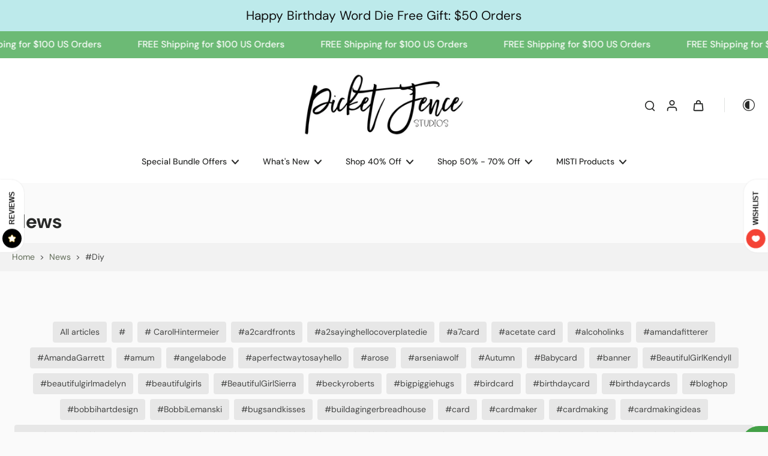

--- FILE ---
content_type: text/html; charset=utf-8
request_url: https://pfstamps.com/blogs/news/tagged/diy?page=4
body_size: 80341
content:
<!doctype html>
<html class="no-js" lang="en">
  <head>
    <meta charset="utf-8">
    <meta http-equiv="X-UA-Compatible" content="IE=edge">
    <meta name="viewport" content="width=device-width, initial-scale=1.0">
    <meta name="theme-color" content="">
    
      <link rel="canonical" href="https://pfstamps.com/blogs/news/tagged/diy?page=4">
    
<link rel="preconnect" href="https://fonts.shopifycdn.com" crossorigin><title>
      News
 &ndash; tagged "#diy" &ndash; Page 4 &ndash; Picket Fence Studios</title>
    
    <link href="//pfstamps.com/cdn/shop/t/15/assets/theme.css?v=66356681945630785051753372741" rel="stylesheet" type="text/css" media="all" />
    
    <link rel="preload" href="//pfstamps.com/cdn/fonts/dm_sans/dmsans_n4.ec80bd4dd7e1a334c969c265873491ae56018d72.woff2" as="font" type="font/woff2" crossorigin="anonymous" />
    
    

<meta property="og:site_name" content="Picket Fence Studios">
<meta property="og:url" content="https://pfstamps.com/blogs/news/tagged/diy?page=4">
<meta property="og:title" content="News">
<meta property="og:type" content="website">
<meta property="og:description" content="Picket Fence Studios is a family-owned and operated small business in south Louisiana known for originals designs and products."><meta property="og:image" content="http://pfstamps.com/cdn/shop/files/Website_Logo_Banner.jpg?v=1669053858">
  <meta property="og:image:secure_url" content="https://pfstamps.com/cdn/shop/files/Website_Logo_Banner.jpg?v=1669053858">
  <meta property="og:image:width" content="1400">
  <meta property="og:image:height" content="250"><meta name="twitter:site" content="@shopify"><meta name="twitter:card" content="summary_large_image">
<meta name="twitter:title" content="News">
<meta name="twitter:description" content="Picket Fence Studios is a family-owned and operated small business in south Louisiana known for originals designs and products.">
<style data-shopify>@font-face {
  font-family: "DM Sans";
  font-weight: 500;
  font-style: normal;
  font-display: swap;
  src: url("//pfstamps.com/cdn/fonts/dm_sans/dmsans_n5.8a0f1984c77eb7186ceb87c4da2173ff65eb012e.woff2") format("woff2"),
       url("//pfstamps.com/cdn/fonts/dm_sans/dmsans_n5.9ad2e755a89e15b3d6c53259daad5fc9609888e6.woff") format("woff");
}

  @font-face {
  font-family: "DM Sans";
  font-weight: 400;
  font-style: normal;
  font-display: swap;
  src: url("//pfstamps.com/cdn/fonts/dm_sans/dmsans_n4.ec80bd4dd7e1a334c969c265873491ae56018d72.woff2") format("woff2"),
       url("//pfstamps.com/cdn/fonts/dm_sans/dmsans_n4.87bdd914d8a61247b911147ae68e754d695c58a6.woff") format("woff");
}

  @font-face {
  font-family: "DM Sans";
  font-weight: 500;
  font-style: normal;
  font-display: swap;
  src: url("//pfstamps.com/cdn/fonts/dm_sans/dmsans_n5.8a0f1984c77eb7186ceb87c4da2173ff65eb012e.woff2") format("woff2"),
       url("//pfstamps.com/cdn/fonts/dm_sans/dmsans_n5.9ad2e755a89e15b3d6c53259daad5fc9609888e6.woff") format("woff");
}

  @font-face {
  font-family: "DM Sans";
  font-weight: 400;
  font-style: normal;
  font-display: swap;
  src: url("//pfstamps.com/cdn/fonts/dm_sans/dmsans_n4.ec80bd4dd7e1a334c969c265873491ae56018d72.woff2") format("woff2"),
       url("//pfstamps.com/cdn/fonts/dm_sans/dmsans_n4.87bdd914d8a61247b911147ae68e754d695c58a6.woff") format("woff");
}

  @font-face {
  font-family: "Playfair Display";
  font-weight: 400;
  font-style: italic;
  font-display: swap;
  src: url("//pfstamps.com/cdn/fonts/playfair_display/playfairdisplay_i4.804ea8da9192aaed0368534aa085b3c1f3411619.woff2") format("woff2"),
       url("//pfstamps.com/cdn/fonts/playfair_display/playfairdisplay_i4.5538cb7a825d13d8a2333cd8a94065a93a95c710.woff") format("woff");
}


  @font-face {
  font-family: "DM Sans";
  font-weight: 700;
  font-style: normal;
  font-display: swap;
  src: url("//pfstamps.com/cdn/fonts/dm_sans/dmsans_n7.97e21d81502002291ea1de8aefb79170c6946ce5.woff2") format("woff2"),
       url("//pfstamps.com/cdn/fonts/dm_sans/dmsans_n7.af5c214f5116410ca1d53a2090665620e78e2e1b.woff") format("woff");
}

  @font-face {
  font-family: "DM Sans";
  font-weight: 400;
  font-style: italic;
  font-display: swap;
  src: url("//pfstamps.com/cdn/fonts/dm_sans/dmsans_i4.b8fe05e69ee95d5a53155c346957d8cbf5081c1a.woff2") format("woff2"),
       url("//pfstamps.com/cdn/fonts/dm_sans/dmsans_i4.403fe28ee2ea63e142575c0aa47684d65f8c23a0.woff") format("woff");
}

  @font-face {
  font-family: "DM Sans";
  font-weight: 700;
  font-style: italic;
  font-display: swap;
  src: url("//pfstamps.com/cdn/fonts/dm_sans/dmsans_i7.52b57f7d7342eb7255084623d98ab83fd96e7f9b.woff2") format("woff2"),
       url("//pfstamps.com/cdn/fonts/dm_sans/dmsans_i7.d5e14ef18a1d4a8ce78a4187580b4eb1759c2eda.woff") format("woff");
}
</style><link href="//pfstamps.com/cdn/shop/t/15/assets/theme.css?v=66356681945630785051753372741" rel="stylesheet" type="text/css" media="all" />
<style data-shopify>:root,
  *:before {
    --base-font-size: 0.875rem;
    --font-size-medium-mobile: 0.9rem;
    --font-size-medium: 1.0rem;
    --font-size-small: 0.625rem;
    --font-size-small-mobile: 0.5625rem;
    --font-size-normal: 0.75rem;
    --font-size-normal-mobile: 0.675rem;
    --font-size-large: 1.25rem;
    --font-size-large-mobile: 1.125rem;
    --heading-highlight-font-size: 100%;
    --h1-font-size: 3.4425rem;
    --h2-font-size: 2.025rem;
    --h3-font-size: 1.215rem;
    --h4-font-size: 1.11375rem;
    --h5-font-size: 1.0125rem;
    --h6-font-size: 0.91125rem;
    --base-font-size-mobile: 0.7875rem;
    --h1-font-size-mobile: 1.72125rem;
    --h2-font-size-mobile: 1.215rem;
    --h3-font-size-mobile: 0.8505rem;
    --h4-font-size-mobile: 0.779625rem;
    --h5-font-size-mobile: 0.70875rem;
    --h6-font-size-mobile: 0.637875rem;
    --rating-star-size: 0.7rem;
    --border-radius: 100px;
    --page-width: 1400px;
    --width-countdown: 7.875rem;
    --font-menu: "DM Sans", sans-serif;
    --font-menu-weight: 500;
    --font-menu-style: normal;
    --font-button: "DM Sans", sans-serif;
    --font-button-weight: 400;
    --font-button-style: normal;
    --font-body-family: "DM Sans", sans-serif;
    --font-body-style: normal;
    --font-body-weight: 400;
    --font-heading-family: "DM Sans", sans-serif;
    --font-heading-highlight: "Playfair Display", serif;
    --font-heading-highlight-style: italic;
    --font-heading-highlight-weight: 400;
    --font-heading-style: normal;
    --font-heading-weight: 500;
    --heading-text-tranform: none;
    --advanced-sections-spacing: 0px;
    --divider-spacing: -0;

    --colors-pulse-speech: 104, 102, 72;
    --image-treatment-overlay: 0, 0, 0;
    --image-treatment-text: 255, 255, 255;
    --colors-line-and-border: 225, 227, 225;
    --colors-line-and-border-base: 225, 227, 225;
    --colors-line-header: 225, 227, 225;
    --colors-line-footer: 52, 54, 52;
    --colors-background: 250, 250, 250;
    --colors-text: 69, 70, 69;
    --colors-heading: 40, 41, 40;
    --colors-heading-base: 40, 41, 40;
    --colors-background-secondary: 0, 0, 0;
    --colors-text-secondary: 69, 70, 69;
    --colors-heading-secondary: 40, 41, 40;
    --colors-text-link: 96, 107, 87;
    --background-color:  250, 250, 250;
    --background-color-header: 255, 255, 255;
    --colors-text-header: 40, 41, 40;
    --background-color-footer: 40, 41, 40;
    --colors-text-footer: 208, 208, 208;
    --colors-heading-footer: 255, 255, 255;
    --colors-text-link-footer: 145, 180, 116;
    --color-error: 169, 70, 0;
    --color-success: 96, 107, 87;
    --colors-price: 40, 41, 40;
    --colors-price-sale: 169, 70, 0;
    --colors-button-text: 255, 255, 255;
    --colors-button: 40, 41, 40;
    --colors-button-text-hover: 255, 255, 255;
    --colors-secondary-button: 40, 41, 40;
    --colors-button-hover: rgb(16, 16, 16);
    --colors-cart: 96, 107, 87;
    --colors-cart-text: 255, 255, 255;
    --colors-icon-rating: 166, 127, 99;
    --colors-transition-arrows: 0, 0, 0;
    --color-highlight: #606b57;
    --background-pagination-slideshow: 40, 41, 40;
    --text-color-pagination-slideshow: 255, 255, 255;
    
      --background-secondary-button: transparent;
      --colors-line-secondary-button: 40, 41, 40;
    
    
      --button-width: 120%;
      --button-height: 100%;
      --button-transform: rotate3d(0,0,1,10deg) translate3d(-1.2em,110%,0);
      --button-transform-origin: 0% 100%;
    
    
      --height-parallax: 110%;
    
    
      --image-zoom: 1.05;
    
    --card-product-bg: rgba(0,0,0,0);
    --card-product-padding: 20px;
    --card-product-padding-mobile: 8px;
    --card-product-alignment: center;
    
    --width-scrollbar: 0;
    --card-product-ratio: 0.0%;
    --card-product-img-position:  inherit;
    --card-product-img-height:  auto;
    --card-product-img-zoom:  scale(1.1);
    --height-header: 0px;
    --transition-card-loading: 500ms;
    --transition-card-image-hover: 400ms;
    --transition-slideshow: 500ms;
    --transition-image-hover: 500ms;
  }
  .dark,
  .dark *:before {
    --image-treatment-overlay: 0, 0, 0;
    --image-treatment-text: 255, 255, 255;
    --colors-line-and-border: 49, 49, 49;
    --colors-line-and-border-base: 49, 49, 49;
    --colors-line-header: 52, 54, 52;
    --colors-line-footer: 52, 54, 52;
    --colors-background: 40, 41, 40;
    --colors-text: 225, 227, 225;
    --colors-heading: 255, 255, 255;
    --colors-heading-base: 255, 255, 255;
    --background-color: 40, 41, 40;
    --colors-text-link: 234, 251, 231;
    --color-error: 229, 105, 15;
    --color-success: 145, 180, 116;
    --background-color-header: 40, 41, 40;
    --colors-text-header: 255, 255, 255;
    --background-color-footer: 40, 41, 40;
    --colors-text-footer: 225, 227, 225;
    --colors-heading-footer: 255, 255, 255;
    --colors-text-link-footer: 145, 180, 116;
    --colors-price: 250, 250, 250;
    --colors-price-sale: 229, 105, 15;
    --colors-button-text: 40, 41, 40;
    --colors-button: 255, 255, 255;
    --colors-button-text-hover: 40, 41, 40;
    --colors-secondary-button: 255, 255, 255;
    --colors-button-hover: rgb(255, 255, 255);
    --colors-cart: 145, 180, 116;
    --colors-cart-text: 250, 250, 250;
    --colors-background-secondary: 47, 48, 47;
    --colors-text-secondary: 225, 227, 225;
    --colors-heading-secondary: 255, 255, 255;
    --colors-icon-rating: 229, 105, 15;
    --colors-pulse-speech: 104, 102, 72;
    --colors-transition-arrows: 0, 0, 0;
    --color-highlight: #91b474;
    
      --background-secondary-button: transparent;
      --colors-line-secondary-button: 255, 255, 255;
    
    --card-product-bg: rgba(0,0,0,0);
  }
  shopify-accelerated-checkout {
    --shopify-accelerated-checkout-button-border-radius: 100px;
  }
  shopify-accelerated-checkout-cart {
    --shopify-accelerated-checkout-button-border-radius: 100px;
    --shopify-accelerated-checkout-inline-alignment: end;
    --shopify-accelerated-checkout-button-block-size: 48px;
    --shopify-accelerated-checkout-button-inline-size: 48px;
  }
  
    [role="button"],
    [type="button"],
    .button {
      color: rgb(var(--colors-button-text));
    }
    button.button-solid,
    .button.button-solid {
      border: none;
      background-color: rgba(var(--colors-button));
    }
    button.button-disable-effect,
    .button.button-disable-effect,
    .payment-button .shopify-payment-button__button--unbranded {
      color: rgb(var(--colors-button-text));
      background-color: rgba(var(--colors-button));
    }
    .button-action {
      border: none;
      color: rgb(var(--colors-button-text));
      background-color: rgba(var(--colors-button));
    }
  
  [role="button"],
  [type="button"],
  .button {
    direction: ltr;
  }
  .header, .header *::before {
    --colors-text: var(--colors-text-header);
    --colors-heading: var(--colors-text-header);
    --colors-price: var(--colors-text-header);
    --colors-line-and-border: var(--colors-line-header);
  }
  #sticky-header-content .divider {
    --colors-line-and-border: var(--colors-line-header);
  }
  .paginate-slide-image {
    background: rgba(var(--background-pagination-slideshow));
    color: rgba(var(--text-color-pagination-slideshow));
  }

  @media (min-width: 1024px) {
    .paginate-slide-image {
      color: rgba(var(--text-color-pagination-slideshow));
    }
    .paginate-slide-image:hover {
      color: rgba(var(--text-color-pagination-slideshow));
    }
  }

  .section-quick-links,
  .section-quick-links *::before,
  .section-footer,
  .section-footer *::before {
    --colors-text: var(--colors-text-footer);
    --colors-heading: var(--colors-heading-footer);
    --colors-text-link: var(--colors-text-link-footer);
    --colors-line-and-border: var(--colors-line-footer);
  }
  .sticky-header {
    --font-body-weight: 700;
  }

  .scrollbar-horizontal {
    position: relative;
    -ms-overflow-style: none;
  }
  .scrollbar-horizontal::-webkit-scrollbar-track {
    background-color: #ececec;
  }
  .scrollbar-horizontal::-webkit-scrollbar {
    height: 3px;
  }

  .scrollbar-horizontal::-webkit-scrollbar-track {
    -webkit-box-shadow: inset 0 0 0px rgba(0, 0, 0, 0);
  }

  .scrollbar-horizontal::-webkit-scrollbar-thumb {
    visibility: visible;
    background-color: #747474;
  }

  .scrollbar-horizontal::-webkit-scrollbar-thumb:hover {
    background-color: #747474;
  }
  body.scrollbar-body::-webkit-scrollbar{
    width: 5px;
  }
  .scrollbar-body::-webkit-scrollbar-track{
    background: #ececec;
  }
  .scrollbar-horizontal {
    position: relative;
    -ms-overflow-style: none;
  }
  .scrollbar-horizontal::-webkit-scrollbar-track {
    background-color: #ececec;
  }
  .scrollbar-horizontal::-webkit-scrollbar {
    height: 3px;
  }

  .scrollbar-horizontal::-webkit-scrollbar-track {
    -webkit-box-shadow: inset 0 0 0px rgba(0, 0, 0, 0);
  }

  .scrollbar-horizontal::-webkit-scrollbar-thumb {
    visibility: visible;
    background-color: #747474;
  }

  .scrollbar-horizontal::-webkit-scrollbar-thumb:hover {
    background-color: #747474;
  }
  .scrollbar-body::-webkit-scrollbar{
    width: 3px;
  }
  .scrollbar-body::-webkit-scrollbar-track{
    background: #ececec;
  }
  .scrollbar-body.scrollbar-visible:active::-webkit-scrollbar-thumb,
  .scrollbar-body.scrollbar-visible:focus::-webkit-scrollbar-thumb,
  .scrollbar-body.scrollbar-visible:hover::-webkit-scrollbar-thumb {
    background: #747474;
    visibility: visible;
  }
  .scrollbar-body.scrollbar-visible::-webkit-scrollbar-track{
    background: transparent;
  }
  .scrollbar-body.scrollbar-visible::-webkit-scrollbar-thumb{
    background: transparent;
    visibility: visible;
  }
  .scrollbar-body::-webkit-scrollbar-thumb{
    background: #747474;
  }
  .animate-scroll-banner {
    animation: scrollX var(--duration, 10s) linear infinite var(--play-state, running) var(--direction);
  }
  .padding-scrollbar, .padding-scrollbar-header {
    padding-right: min(var(--width-scrollbar), 20px);
  }
  .rtl .padding-scrollbar-header {
    padding-left: min(var(--width-scrollbar), 20px);
    padding-right: 0;
  }
  
  
  .des-block iframe {
    width: 100%;
    height: 100%;
  }
  .toggle-compare  + label span:first-child,
  .toggle-compare:checked + label span:last-child {
    display: block
  }
  .toggle-compare  + label span:last-child,
  .toggle-compare:checked + label span:first-child {
    display: none;
  }
  .card-product:not(.recommendations) {}
  .dark .card-product:not(.recommendations) {background: transparent;}
  .card-product:not(.recommendations) .card-info,
  .card-product:not(.recommendations) .x-variants-data {
    padding-left: 8px;
    padding-right: 8px;
  }
  .card-product:not(.recommendations) .card-info .x-variants-data
  {
    padding-left: 0;
    padding-right: 0;
  }
  .card-product-slideshow {
      background: #000000;}
  .dark .card-product-slideshow {
      background: #2f302f;}
  button[class*='shopify-payment-button__more-options'] {
    color: rgba(var(--colors-text));
  }
  .group-discount:before,.group-discount:after {
    background-color: rgba(var(--colors-price-sale), 5%);
    content: "";
    position: absolute;
    right: 100%;
    height: 100%;
    top: 0;
    width: 1.25rem;
  }
  .shipping_insurance.group-discount:before,.shipping_insurance.group-discount:after {
    background-color: rgb(var(--colors-background-secondary));
  }
  .group-discount:after {
    left: 100%;
    right: auto;
  }
  @media (min-width: 768px){
    .list-layout .card-product:not(.recommendations) {
      padding-bottom: 0;
    }
    .list-layout .card-product:not(.recommendations) .card-info,
    .list-layout .card-product:not(.recommendations) .x-variants-data{
      padding-left: 0;
      padding-right: 0;
    }
    shopify-accelerated-checkout-cart {
    --shopify-accelerated-checkout-button-block-size: 46px;
    --shopify-accelerated-checkout-button-inline-size: 46px;
  }
  }
  @media (min-width: 1024px){
    .group-discount:before,.group-discount:after {
       width: 0;
    }
    .payment-button .shopify-payment-button__button--unbranded {
      color: rgb(var(--colors-button-text));
      background: rgba(var(--colors-button));
    }
    .card-product:not(.recommendations) .card-info,
    .card-product:not(.recommendations) .x-variants-data {
      padding-left: 20px;
      padding-right: 20px;
    }
    [role="button"],
    [type="button"],
    .button {
      color: rgba(var(--colors-button-text));
    }
    button.button-solid,
    .button.button-solid {
      border: none;
      box-shadow: none;
      color: rgb(var(--colors-button-text));
      background-color: rgba(var(--colors-button));
      overflow: hidden;
      background-origin: border-box;
    }
    button.button-solid:hover,
    .button.button-solid:hover {
      
      transition-delay: 0.5s;
      
      transition-property: background-color;
      background-color: var(--colors-button-hover);
      color: rgba(var(--colors-button-text-hover));
      background-origin: border-box;
    }
    .button-action {
      border: none;
      color: rgba(var(--colors-button-text-hover));
      background-color: var(--colors-button-hover);
    }
    button.button-disable-effect,
    .button.button-disable-effect {
      color: rgb(var(--colors-button-text));
      background-color: rgba(var(--colors-button));
    }
    button.button-disable-effect:hover,
    .button.button-disable-effect:hover {
      color: rgba(var(--colors-button-text-hover));
      background-color: var(--colors-button-hover);
    }
    
      button.button-solid:before,
      .button.button-solid:before {
        content: "";
        z-index: -1;
        position: absolute;
        top: 0;
        right: 0;
        bottom: 0;
        left: 0;
        width: var(--button-width);
        height: var(--button-height);
        background-color: var(--colors-button-hover);
        backface-visibility: hidden;
        will-change: transform;
        transform: var(--button-transform);
        transform-origin: var(--button-transform-origin);
        transition: transform 0.5s ease;
      }
      button.button-solid:hover:before,
      .button.button-solid:hover:before {
        transform: rotate3d(0,0,1,0) translateZ(0);
      }
    
    
  }
  .inventory-low-stock-status {
    
      --stock-color: #BF122A;
    
      color: var(--stock-color);
    }
  .dark .inventory-low-stock-status {
    
      --stock-color: #BF122A;
    
  }
  .inventory-in-stock-status {
    
      --stock-color: #6B762D;
    
      color: var(--stock-color);
  }
  .dark .inventory-in-stock-status {
    
      --stock-color: #858F4D;
    
  }
  .inventory-out-of-stock-status {
    
      --stock-color: #767474;
    
      color: var(--stock-color);
  }
  .dark .inventory-out-of-stock-status {
    
      --stock-color: #867F7F;
    
  }
  .inventory-status {
    background-color: var(--stock-color);
  }
  .card-testimonial {
      background: #000000;}
  .dark .card-testimonial {
      background: #2f302f;}/* App Shopify Subscription */
  .shopify_subscriptions_app_policy a {
    position: relative;
    margin-top: .5rem;
    margin-bottom: .5rem;
    color: rgba(var(--colors-text-link)) !important;
    text-decoration-thickness: 1px;
    background: linear-gradient(to right, rgba(0, 0, 0, 0), rgba(0, 0, 0, 0)), linear-gradient(to right, rgba(var(--colors-text-link), 1), rgba(var(--colors-text-link), 1), rgba(var(--colors-text-link), 1));
    background-size: 100% 0.1em, 0 0.1em;
    background-position: 100% 100%,100% 100%;
    background-repeat: no-repeat;
    transition: background-size 250ms;
  }
  .shopify_subscriptions_app_policy:after {
    clear: both;
    content: var(--tw-content);
    display: block;
  }
  @media (min-width: 1024px) {
    .shopify_subscriptions_app_policy a:hover {
      background-size: 0 .1em, 100% .1em;
      background-position: 100% 100%, 0% 100%;
    }
  }

  /* Recurpay Subscription App */
  #recurpay-account-widget {
    margin-top: 1rem;
  }
  .rtl .recurpay__widget .recurpay__group_frequency .recurpay__frequency_label_title {
    padding-right: 10px;
    right: 0.25rem;
  }
  .rtl .recurpay__widget .recurpay__group_title {
    text-align: right;
    margin-right: 0;
    margin-left: 0.5em;
  }
  .rtl .recurpay__widget .recurpay__group_subtitle {
    text-align: right;
  }
  .rtl .recurpay__widget .recurpay__description {
    text-align: right;
  }
  .rtl .recurpay__widget .recurpay__radio_group {
    margin-right: 0;
    margin-left: 10px;
  }
  .rtl .recurpay__widget .recurpay__offer_saving_message {
    padding-right: 10px;
    padding-left: 0;
  }
  .rtl .recurpay__widget .recurpay__offer_wrapper svg {
    margin-right: 0;
    margin-left: 10px;
  }
  .rtl .recurpay__widget .recurpay__group_frequency .recurpay__frequency_label_title:before {
    left: 0.5em;
    margin-right: -50%;
    right: auto;
    margin-left: 0
  }
  .rtl .recurpay__widget .recurpay__group_frequency .recurpay__frequency_label_title:after {
    right: 0.5em;
    left: auto;
    margin-left: 0;
  }
  .rtl .upgrade-subscription-cart .upgrade-icon-wrapper {
    text-align: right;
  }

  /* Seal Subscriptions */
  .sls-widget-branding {
    z-index: 20 !important;
  }
  .card .sealsubs-target-element, .card-product-fbt .sealsubs-target-element {
    display: none !important;
  }
  .seal-portal-link a {
    position: relative;
    margin-top: .5rem;
    margin-bottom: .5rem;
    color: rgba(var(--colors-text-link)) !important;
    text-decoration-thickness: 1px;
    background: linear-gradient(to right, rgba(0, 0, 0, 0), rgba(0, 0, 0, 0)), linear-gradient(to right, rgba(var(--colors-text-link), 1), rgba(var(--colors-text-link), 1), rgba(var(--colors-text-link), 1));
    background-size: 100% 0.1em, 0 0.1em;
    background-position: 100% 100%,100% 100%;
    background-repeat: no-repeat;
    transition: background-size 250ms;
  }
  .seal-portal-link:after {
    clear: both;
    content: var(--tw-content);
    display: block;
  }
  @media (min-width: 1024px) {
    .seal-portal-link a:hover {
      background-size: 0 .1em, 100% .1em;
      background-position: 100% 100%, 0% 100%;
    }
  }
  .rtl .sealsubs-container {
    text-align: right;
  }
  .x-card-title {
    font-size: 0.9rem;
    font-family: var(--font-heading-family);
    font-weight: var(--font-heading-weight);
  }
  .x-card-price {
    font-size: 0.9rem;
    font-family: var(--font-body-family);
    font-weight: var(--font-body-weight);
  }
  @media (min-width: 768px) {
    .x-card-title {
      font-size: 1.0rem;
    }
    .x-card-price {
      font-size: 1.0rem;
    }
  }
  .back{
    position: absolute;
    top: 50%;
    left: 50%;
    white-space: nowrap;
    opacity: 0;
    transform: translate(-50%, -50%) translateY(100%) translateZ(0);
    transition-behavior: normal, normal;
    transition-duration: 0.6s, 0.6s;
    transition-timing-function: cubic-bezier(0.165, 0.84, 0.44, 1), cubic-bezier(0.165, 0.84, 0.44, 1);
    transition-delay: 0s, 0s;
    transition-property: transform, opacity;
  }
  .front{
    transform: translateZ(0);
    transition-behavior: normal, normal;
    transition-duration: 0.6s, 0.6s;
    transition-timing-function: cubic-bezier(0.165, 0.84, 0.44, 1), cubic-bezier(0.165, 0.84, 0.44, 1);
    transition-delay: 0s, 0s;
    transition-property: transform, opacity;
    border-bottom: 1px solid transparent;
  }
  .flip-container:hover .front{
    opacity: 0;
    transform: translateY(-100%) translateZ(0);
  }
  .flip-container:hover .back{
    opacity: 1;
    transform: translate(-50%, -50%) translateY(0%) translateZ(0);
    border-bottom: 1px solid rgba(var(--colors-text-link));
  }
  .dbtap-overlay{
    display: none
  }
  @media (max-width: 1024px) and (pointer: coarse) and (hover: none) {
    .dbtap-overlay{
      display: block
    }
  }</style><script>
    const themeMode = 'switch';
    if ((localStorage.eurus_theme == 1 && themeMode == 'switch')
      || (themeMode == 'auto' && window.matchMedia('(prefers-color-scheme: dark)').matches)) {
      requestAnimationFrame(() => {
        document.documentElement.classList.add('dark');
      });
    } else if ((localStorage.eurus_theme == 0 && themeMode == 'switch')
      || (themeMode == 'auto' && window.matchMedia('(prefers-color-scheme: light)').matches)) {
      requestAnimationFrame(() => {
        document.documentElement.classList.remove('dark');
      });
    }
  </script>
    
    <script>window.performance && window.performance.mark && window.performance.mark('shopify.content_for_header.start');</script><meta name="facebook-domain-verification" content="w0g4oblcf6sbh6ykxd6pqthfmb3qe9">
<meta name="google-site-verification" content="k8uS79QOp576goyIdZ4cNeKsFkSxQY2HDY3awoSj0rc">
<meta id="shopify-digital-wallet" name="shopify-digital-wallet" content="/27334836317/digital_wallets/dialog">
<meta name="shopify-checkout-api-token" content="f1654257c64ef890062fafeb44c0d838">
<meta id="in-context-paypal-metadata" data-shop-id="27334836317" data-venmo-supported="false" data-environment="production" data-locale="en_US" data-paypal-v4="true" data-currency="USD">
<link rel="alternate" type="application/atom+xml" title="Feed" href="/blogs/news/tagged/diy.atom" />
<link rel="prev" href="/blogs/news/tagged/diy?page=3">
<script async="async" src="/checkouts/internal/preloads.js?locale=en-US"></script>
<link rel="preconnect" href="https://shop.app" crossorigin="anonymous">
<script async="async" src="https://shop.app/checkouts/internal/preloads.js?locale=en-US&shop_id=27334836317" crossorigin="anonymous"></script>
<script id="apple-pay-shop-capabilities" type="application/json">{"shopId":27334836317,"countryCode":"US","currencyCode":"USD","merchantCapabilities":["supports3DS"],"merchantId":"gid:\/\/shopify\/Shop\/27334836317","merchantName":"Picket Fence Studios","requiredBillingContactFields":["postalAddress","email","phone"],"requiredShippingContactFields":["postalAddress","email","phone"],"shippingType":"shipping","supportedNetworks":["visa","masterCard","amex","discover","elo","jcb"],"total":{"type":"pending","label":"Picket Fence Studios","amount":"1.00"},"shopifyPaymentsEnabled":true,"supportsSubscriptions":true}</script>
<script id="shopify-features" type="application/json">{"accessToken":"f1654257c64ef890062fafeb44c0d838","betas":["rich-media-storefront-analytics"],"domain":"pfstamps.com","predictiveSearch":true,"shopId":27334836317,"locale":"en"}</script>
<script>var Shopify = Shopify || {};
Shopify.shop = "picket-fence-studios.myshopify.com";
Shopify.locale = "en";
Shopify.currency = {"active":"USD","rate":"1.0"};
Shopify.country = "US";
Shopify.theme = {"name":"Eurus","id":153382289623,"schema_name":"Eurus","schema_version":"9.1.0","theme_store_id":2048,"role":"main"};
Shopify.theme.handle = "null";
Shopify.theme.style = {"id":null,"handle":null};
Shopify.cdnHost = "pfstamps.com/cdn";
Shopify.routes = Shopify.routes || {};
Shopify.routes.root = "/";</script>
<script type="module">!function(o){(o.Shopify=o.Shopify||{}).modules=!0}(window);</script>
<script>!function(o){function n(){var o=[];function n(){o.push(Array.prototype.slice.apply(arguments))}return n.q=o,n}var t=o.Shopify=o.Shopify||{};t.loadFeatures=n(),t.autoloadFeatures=n()}(window);</script>
<script>
  window.ShopifyPay = window.ShopifyPay || {};
  window.ShopifyPay.apiHost = "shop.app\/pay";
  window.ShopifyPay.redirectState = null;
</script>
<script id="shop-js-analytics" type="application/json">{"pageType":"blog"}</script>
<script defer="defer" async type="module" src="//pfstamps.com/cdn/shopifycloud/shop-js/modules/v2/client.init-shop-cart-sync_BN7fPSNr.en.esm.js"></script>
<script defer="defer" async type="module" src="//pfstamps.com/cdn/shopifycloud/shop-js/modules/v2/chunk.common_Cbph3Kss.esm.js"></script>
<script defer="defer" async type="module" src="//pfstamps.com/cdn/shopifycloud/shop-js/modules/v2/chunk.modal_DKumMAJ1.esm.js"></script>
<script type="module">
  await import("//pfstamps.com/cdn/shopifycloud/shop-js/modules/v2/client.init-shop-cart-sync_BN7fPSNr.en.esm.js");
await import("//pfstamps.com/cdn/shopifycloud/shop-js/modules/v2/chunk.common_Cbph3Kss.esm.js");
await import("//pfstamps.com/cdn/shopifycloud/shop-js/modules/v2/chunk.modal_DKumMAJ1.esm.js");

  window.Shopify.SignInWithShop?.initShopCartSync?.({"fedCMEnabled":true,"windoidEnabled":true});

</script>
<script>
  window.Shopify = window.Shopify || {};
  if (!window.Shopify.featureAssets) window.Shopify.featureAssets = {};
  window.Shopify.featureAssets['shop-js'] = {"shop-cart-sync":["modules/v2/client.shop-cart-sync_CJVUk8Jm.en.esm.js","modules/v2/chunk.common_Cbph3Kss.esm.js","modules/v2/chunk.modal_DKumMAJ1.esm.js"],"init-fed-cm":["modules/v2/client.init-fed-cm_7Fvt41F4.en.esm.js","modules/v2/chunk.common_Cbph3Kss.esm.js","modules/v2/chunk.modal_DKumMAJ1.esm.js"],"init-shop-email-lookup-coordinator":["modules/v2/client.init-shop-email-lookup-coordinator_Cc088_bR.en.esm.js","modules/v2/chunk.common_Cbph3Kss.esm.js","modules/v2/chunk.modal_DKumMAJ1.esm.js"],"init-windoid":["modules/v2/client.init-windoid_hPopwJRj.en.esm.js","modules/v2/chunk.common_Cbph3Kss.esm.js","modules/v2/chunk.modal_DKumMAJ1.esm.js"],"shop-button":["modules/v2/client.shop-button_B0jaPSNF.en.esm.js","modules/v2/chunk.common_Cbph3Kss.esm.js","modules/v2/chunk.modal_DKumMAJ1.esm.js"],"shop-cash-offers":["modules/v2/client.shop-cash-offers_DPIskqss.en.esm.js","modules/v2/chunk.common_Cbph3Kss.esm.js","modules/v2/chunk.modal_DKumMAJ1.esm.js"],"shop-toast-manager":["modules/v2/client.shop-toast-manager_CK7RT69O.en.esm.js","modules/v2/chunk.common_Cbph3Kss.esm.js","modules/v2/chunk.modal_DKumMAJ1.esm.js"],"init-shop-cart-sync":["modules/v2/client.init-shop-cart-sync_BN7fPSNr.en.esm.js","modules/v2/chunk.common_Cbph3Kss.esm.js","modules/v2/chunk.modal_DKumMAJ1.esm.js"],"init-customer-accounts-sign-up":["modules/v2/client.init-customer-accounts-sign-up_CfPf4CXf.en.esm.js","modules/v2/client.shop-login-button_DeIztwXF.en.esm.js","modules/v2/chunk.common_Cbph3Kss.esm.js","modules/v2/chunk.modal_DKumMAJ1.esm.js"],"pay-button":["modules/v2/client.pay-button_CgIwFSYN.en.esm.js","modules/v2/chunk.common_Cbph3Kss.esm.js","modules/v2/chunk.modal_DKumMAJ1.esm.js"],"init-customer-accounts":["modules/v2/client.init-customer-accounts_DQ3x16JI.en.esm.js","modules/v2/client.shop-login-button_DeIztwXF.en.esm.js","modules/v2/chunk.common_Cbph3Kss.esm.js","modules/v2/chunk.modal_DKumMAJ1.esm.js"],"avatar":["modules/v2/client.avatar_BTnouDA3.en.esm.js"],"init-shop-for-new-customer-accounts":["modules/v2/client.init-shop-for-new-customer-accounts_CsZy_esa.en.esm.js","modules/v2/client.shop-login-button_DeIztwXF.en.esm.js","modules/v2/chunk.common_Cbph3Kss.esm.js","modules/v2/chunk.modal_DKumMAJ1.esm.js"],"shop-follow-button":["modules/v2/client.shop-follow-button_BRMJjgGd.en.esm.js","modules/v2/chunk.common_Cbph3Kss.esm.js","modules/v2/chunk.modal_DKumMAJ1.esm.js"],"checkout-modal":["modules/v2/client.checkout-modal_B9Drz_yf.en.esm.js","modules/v2/chunk.common_Cbph3Kss.esm.js","modules/v2/chunk.modal_DKumMAJ1.esm.js"],"shop-login-button":["modules/v2/client.shop-login-button_DeIztwXF.en.esm.js","modules/v2/chunk.common_Cbph3Kss.esm.js","modules/v2/chunk.modal_DKumMAJ1.esm.js"],"lead-capture":["modules/v2/client.lead-capture_DXYzFM3R.en.esm.js","modules/v2/chunk.common_Cbph3Kss.esm.js","modules/v2/chunk.modal_DKumMAJ1.esm.js"],"shop-login":["modules/v2/client.shop-login_CA5pJqmO.en.esm.js","modules/v2/chunk.common_Cbph3Kss.esm.js","modules/v2/chunk.modal_DKumMAJ1.esm.js"],"payment-terms":["modules/v2/client.payment-terms_BxzfvcZJ.en.esm.js","modules/v2/chunk.common_Cbph3Kss.esm.js","modules/v2/chunk.modal_DKumMAJ1.esm.js"]};
</script>
<script>(function() {
  var isLoaded = false;
  function asyncLoad() {
    if (isLoaded) return;
    isLoaded = true;
    var urls = ["https:\/\/api.revy.io\/upsell.js?shop=picket-fence-studios.myshopify.com","https:\/\/static.shareasale.com\/json\/shopify\/shareasale-tracking.js?sasmid=81200\u0026ssmtid=19038\u0026shop=picket-fence-studios.myshopify.com","https:\/\/sdk.postscript.io\/sdk-script-loader.bundle.js?shopId=728892\u0026shop=picket-fence-studios.myshopify.com"];
    for (var i = 0; i < urls.length; i++) {
      var s = document.createElement('script');
      s.type = 'text/javascript';
      s.async = true;
      s.src = urls[i];
      var x = document.getElementsByTagName('script')[0];
      x.parentNode.insertBefore(s, x);
    }
  };
  if(window.attachEvent) {
    window.attachEvent('onload', asyncLoad);
  } else {
    window.addEventListener('load', asyncLoad, false);
  }
})();</script>
<script id="__st">var __st={"a":27334836317,"offset":-21600,"reqid":"c0691a2f-646c-4e51-a722-3cc6907e151a-1769790238","pageurl":"pfstamps.com\/blogs\/news\/tagged\/diy?page=4","s":"blogs-48110829661","u":"5e0332c899da","p":"blog","rtyp":"blog","rid":48110829661};</script>
<script>window.ShopifyPaypalV4VisibilityTracking = true;</script>
<script id="captcha-bootstrap">!function(){'use strict';const t='contact',e='account',n='new_comment',o=[[t,t],['blogs',n],['comments',n],[t,'customer']],c=[[e,'customer_login'],[e,'guest_login'],[e,'recover_customer_password'],[e,'create_customer']],r=t=>t.map((([t,e])=>`form[action*='/${t}']:not([data-nocaptcha='true']) input[name='form_type'][value='${e}']`)).join(','),a=t=>()=>t?[...document.querySelectorAll(t)].map((t=>t.form)):[];function s(){const t=[...o],e=r(t);return a(e)}const i='password',u='form_key',d=['recaptcha-v3-token','g-recaptcha-response','h-captcha-response',i],f=()=>{try{return window.sessionStorage}catch{return}},m='__shopify_v',_=t=>t.elements[u];function p(t,e,n=!1){try{const o=window.sessionStorage,c=JSON.parse(o.getItem(e)),{data:r}=function(t){const{data:e,action:n}=t;return t[m]||n?{data:e,action:n}:{data:t,action:n}}(c);for(const[e,n]of Object.entries(r))t.elements[e]&&(t.elements[e].value=n);n&&o.removeItem(e)}catch(o){console.error('form repopulation failed',{error:o})}}const l='form_type',E='cptcha';function T(t){t.dataset[E]=!0}const w=window,h=w.document,L='Shopify',v='ce_forms',y='captcha';let A=!1;((t,e)=>{const n=(g='f06e6c50-85a8-45c8-87d0-21a2b65856fe',I='https://cdn.shopify.com/shopifycloud/storefront-forms-hcaptcha/ce_storefront_forms_captcha_hcaptcha.v1.5.2.iife.js',D={infoText:'Protected by hCaptcha',privacyText:'Privacy',termsText:'Terms'},(t,e,n)=>{const o=w[L][v],c=o.bindForm;if(c)return c(t,g,e,D).then(n);var r;o.q.push([[t,g,e,D],n]),r=I,A||(h.body.append(Object.assign(h.createElement('script'),{id:'captcha-provider',async:!0,src:r})),A=!0)});var g,I,D;w[L]=w[L]||{},w[L][v]=w[L][v]||{},w[L][v].q=[],w[L][y]=w[L][y]||{},w[L][y].protect=function(t,e){n(t,void 0,e),T(t)},Object.freeze(w[L][y]),function(t,e,n,w,h,L){const[v,y,A,g]=function(t,e,n){const i=e?o:[],u=t?c:[],d=[...i,...u],f=r(d),m=r(i),_=r(d.filter((([t,e])=>n.includes(e))));return[a(f),a(m),a(_),s()]}(w,h,L),I=t=>{const e=t.target;return e instanceof HTMLFormElement?e:e&&e.form},D=t=>v().includes(t);t.addEventListener('submit',(t=>{const e=I(t);if(!e)return;const n=D(e)&&!e.dataset.hcaptchaBound&&!e.dataset.recaptchaBound,o=_(e),c=g().includes(e)&&(!o||!o.value);(n||c)&&t.preventDefault(),c&&!n&&(function(t){try{if(!f())return;!function(t){const e=f();if(!e)return;const n=_(t);if(!n)return;const o=n.value;o&&e.removeItem(o)}(t);const e=Array.from(Array(32),(()=>Math.random().toString(36)[2])).join('');!function(t,e){_(t)||t.append(Object.assign(document.createElement('input'),{type:'hidden',name:u})),t.elements[u].value=e}(t,e),function(t,e){const n=f();if(!n)return;const o=[...t.querySelectorAll(`input[type='${i}']`)].map((({name:t})=>t)),c=[...d,...o],r={};for(const[a,s]of new FormData(t).entries())c.includes(a)||(r[a]=s);n.setItem(e,JSON.stringify({[m]:1,action:t.action,data:r}))}(t,e)}catch(e){console.error('failed to persist form',e)}}(e),e.submit())}));const S=(t,e)=>{t&&!t.dataset[E]&&(n(t,e.some((e=>e===t))),T(t))};for(const o of['focusin','change'])t.addEventListener(o,(t=>{const e=I(t);D(e)&&S(e,y())}));const B=e.get('form_key'),M=e.get(l),P=B&&M;t.addEventListener('DOMContentLoaded',(()=>{const t=y();if(P)for(const e of t)e.elements[l].value===M&&p(e,B);[...new Set([...A(),...v().filter((t=>'true'===t.dataset.shopifyCaptcha))])].forEach((e=>S(e,t)))}))}(h,new URLSearchParams(w.location.search),n,t,e,['guest_login'])})(!0,!0)}();</script>
<script integrity="sha256-4kQ18oKyAcykRKYeNunJcIwy7WH5gtpwJnB7kiuLZ1E=" data-source-attribution="shopify.loadfeatures" defer="defer" src="//pfstamps.com/cdn/shopifycloud/storefront/assets/storefront/load_feature-a0a9edcb.js" crossorigin="anonymous"></script>
<script crossorigin="anonymous" defer="defer" src="//pfstamps.com/cdn/shopifycloud/storefront/assets/shopify_pay/storefront-65b4c6d7.js?v=20250812"></script>
<script data-source-attribution="shopify.dynamic_checkout.dynamic.init">var Shopify=Shopify||{};Shopify.PaymentButton=Shopify.PaymentButton||{isStorefrontPortableWallets:!0,init:function(){window.Shopify.PaymentButton.init=function(){};var t=document.createElement("script");t.src="https://pfstamps.com/cdn/shopifycloud/portable-wallets/latest/portable-wallets.en.js",t.type="module",document.head.appendChild(t)}};
</script>
<script data-source-attribution="shopify.dynamic_checkout.buyer_consent">
  function portableWalletsHideBuyerConsent(e){var t=document.getElementById("shopify-buyer-consent"),n=document.getElementById("shopify-subscription-policy-button");t&&n&&(t.classList.add("hidden"),t.setAttribute("aria-hidden","true"),n.removeEventListener("click",e))}function portableWalletsShowBuyerConsent(e){var t=document.getElementById("shopify-buyer-consent"),n=document.getElementById("shopify-subscription-policy-button");t&&n&&(t.classList.remove("hidden"),t.removeAttribute("aria-hidden"),n.addEventListener("click",e))}window.Shopify?.PaymentButton&&(window.Shopify.PaymentButton.hideBuyerConsent=portableWalletsHideBuyerConsent,window.Shopify.PaymentButton.showBuyerConsent=portableWalletsShowBuyerConsent);
</script>
<script data-source-attribution="shopify.dynamic_checkout.cart.bootstrap">document.addEventListener("DOMContentLoaded",(function(){function t(){return document.querySelector("shopify-accelerated-checkout-cart, shopify-accelerated-checkout")}if(t())Shopify.PaymentButton.init();else{new MutationObserver((function(e,n){t()&&(Shopify.PaymentButton.init(),n.disconnect())})).observe(document.body,{childList:!0,subtree:!0})}}));
</script>
<script id='scb4127' type='text/javascript' async='' src='https://pfstamps.com/cdn/shopifycloud/privacy-banner/storefront-banner.js'></script><link id="shopify-accelerated-checkout-styles" rel="stylesheet" media="screen" href="https://pfstamps.com/cdn/shopifycloud/portable-wallets/latest/accelerated-checkout-backwards-compat.css" crossorigin="anonymous">
<style id="shopify-accelerated-checkout-cart">
        #shopify-buyer-consent {
  margin-top: 1em;
  display: inline-block;
  width: 100%;
}

#shopify-buyer-consent.hidden {
  display: none;
}

#shopify-subscription-policy-button {
  background: none;
  border: none;
  padding: 0;
  text-decoration: underline;
  font-size: inherit;
  cursor: pointer;
}

#shopify-subscription-policy-button::before {
  box-shadow: none;
}

      </style>

<script>window.performance && window.performance.mark && window.performance.mark('shopify.content_for_header.end');</script>
    

    

    <style data-shopify>
      body {
        /* INP mobile */
        touch-action: manipulation;
      }
      @font-face {
  font-family: "DM Sans";
  font-weight: 400;
  font-style: normal;
  font-display: swap;
  src: url("//pfstamps.com/cdn/fonts/dm_sans/dmsans_n4.ec80bd4dd7e1a334c969c265873491ae56018d72.woff2") format("woff2"),
       url("//pfstamps.com/cdn/fonts/dm_sans/dmsans_n4.87bdd914d8a61247b911147ae68e754d695c58a6.woff") format("woff");
}

    </style>
  <script src="https://cdn.shopify.com/extensions/019c0fa6-5f30-7dd9-9c7f-b7b4d428673e/js-client-222/assets/pushowl-shopify.js" type="text/javascript" defer="defer"></script>
<link href="https://monorail-edge.shopifysvc.com" rel="dns-prefetch">
<script>(function(){if ("sendBeacon" in navigator && "performance" in window) {try {var session_token_from_headers = performance.getEntriesByType('navigation')[0].serverTiming.find(x => x.name == '_s').description;} catch {var session_token_from_headers = undefined;}var session_cookie_matches = document.cookie.match(/_shopify_s=([^;]*)/);var session_token_from_cookie = session_cookie_matches && session_cookie_matches.length === 2 ? session_cookie_matches[1] : "";var session_token = session_token_from_headers || session_token_from_cookie || "";function handle_abandonment_event(e) {var entries = performance.getEntries().filter(function(entry) {return /monorail-edge.shopifysvc.com/.test(entry.name);});if (!window.abandonment_tracked && entries.length === 0) {window.abandonment_tracked = true;var currentMs = Date.now();var navigation_start = performance.timing.navigationStart;var payload = {shop_id: 27334836317,url: window.location.href,navigation_start,duration: currentMs - navigation_start,session_token,page_type: "blog"};window.navigator.sendBeacon("https://monorail-edge.shopifysvc.com/v1/produce", JSON.stringify({schema_id: "online_store_buyer_site_abandonment/1.1",payload: payload,metadata: {event_created_at_ms: currentMs,event_sent_at_ms: currentMs}}));}}window.addEventListener('pagehide', handle_abandonment_event);}}());</script>
<script id="web-pixels-manager-setup">(function e(e,d,r,n,o){if(void 0===o&&(o={}),!Boolean(null===(a=null===(i=window.Shopify)||void 0===i?void 0:i.analytics)||void 0===a?void 0:a.replayQueue)){var i,a;window.Shopify=window.Shopify||{};var t=window.Shopify;t.analytics=t.analytics||{};var s=t.analytics;s.replayQueue=[],s.publish=function(e,d,r){return s.replayQueue.push([e,d,r]),!0};try{self.performance.mark("wpm:start")}catch(e){}var l=function(){var e={modern:/Edge?\/(1{2}[4-9]|1[2-9]\d|[2-9]\d{2}|\d{4,})\.\d+(\.\d+|)|Firefox\/(1{2}[4-9]|1[2-9]\d|[2-9]\d{2}|\d{4,})\.\d+(\.\d+|)|Chrom(ium|e)\/(9{2}|\d{3,})\.\d+(\.\d+|)|(Maci|X1{2}).+ Version\/(15\.\d+|(1[6-9]|[2-9]\d|\d{3,})\.\d+)([,.]\d+|)( \(\w+\)|)( Mobile\/\w+|) Safari\/|Chrome.+OPR\/(9{2}|\d{3,})\.\d+\.\d+|(CPU[ +]OS|iPhone[ +]OS|CPU[ +]iPhone|CPU IPhone OS|CPU iPad OS)[ +]+(15[._]\d+|(1[6-9]|[2-9]\d|\d{3,})[._]\d+)([._]\d+|)|Android:?[ /-](13[3-9]|1[4-9]\d|[2-9]\d{2}|\d{4,})(\.\d+|)(\.\d+|)|Android.+Firefox\/(13[5-9]|1[4-9]\d|[2-9]\d{2}|\d{4,})\.\d+(\.\d+|)|Android.+Chrom(ium|e)\/(13[3-9]|1[4-9]\d|[2-9]\d{2}|\d{4,})\.\d+(\.\d+|)|SamsungBrowser\/([2-9]\d|\d{3,})\.\d+/,legacy:/Edge?\/(1[6-9]|[2-9]\d|\d{3,})\.\d+(\.\d+|)|Firefox\/(5[4-9]|[6-9]\d|\d{3,})\.\d+(\.\d+|)|Chrom(ium|e)\/(5[1-9]|[6-9]\d|\d{3,})\.\d+(\.\d+|)([\d.]+$|.*Safari\/(?![\d.]+ Edge\/[\d.]+$))|(Maci|X1{2}).+ Version\/(10\.\d+|(1[1-9]|[2-9]\d|\d{3,})\.\d+)([,.]\d+|)( \(\w+\)|)( Mobile\/\w+|) Safari\/|Chrome.+OPR\/(3[89]|[4-9]\d|\d{3,})\.\d+\.\d+|(CPU[ +]OS|iPhone[ +]OS|CPU[ +]iPhone|CPU IPhone OS|CPU iPad OS)[ +]+(10[._]\d+|(1[1-9]|[2-9]\d|\d{3,})[._]\d+)([._]\d+|)|Android:?[ /-](13[3-9]|1[4-9]\d|[2-9]\d{2}|\d{4,})(\.\d+|)(\.\d+|)|Mobile Safari.+OPR\/([89]\d|\d{3,})\.\d+\.\d+|Android.+Firefox\/(13[5-9]|1[4-9]\d|[2-9]\d{2}|\d{4,})\.\d+(\.\d+|)|Android.+Chrom(ium|e)\/(13[3-9]|1[4-9]\d|[2-9]\d{2}|\d{4,})\.\d+(\.\d+|)|Android.+(UC? ?Browser|UCWEB|U3)[ /]?(15\.([5-9]|\d{2,})|(1[6-9]|[2-9]\d|\d{3,})\.\d+)\.\d+|SamsungBrowser\/(5\.\d+|([6-9]|\d{2,})\.\d+)|Android.+MQ{2}Browser\/(14(\.(9|\d{2,})|)|(1[5-9]|[2-9]\d|\d{3,})(\.\d+|))(\.\d+|)|K[Aa][Ii]OS\/(3\.\d+|([4-9]|\d{2,})\.\d+)(\.\d+|)/},d=e.modern,r=e.legacy,n=navigator.userAgent;return n.match(d)?"modern":n.match(r)?"legacy":"unknown"}(),u="modern"===l?"modern":"legacy",c=(null!=n?n:{modern:"",legacy:""})[u],f=function(e){return[e.baseUrl,"/wpm","/b",e.hashVersion,"modern"===e.buildTarget?"m":"l",".js"].join("")}({baseUrl:d,hashVersion:r,buildTarget:u}),m=function(e){var d=e.version,r=e.bundleTarget,n=e.surface,o=e.pageUrl,i=e.monorailEndpoint;return{emit:function(e){var a=e.status,t=e.errorMsg,s=(new Date).getTime(),l=JSON.stringify({metadata:{event_sent_at_ms:s},events:[{schema_id:"web_pixels_manager_load/3.1",payload:{version:d,bundle_target:r,page_url:o,status:a,surface:n,error_msg:t},metadata:{event_created_at_ms:s}}]});if(!i)return console&&console.warn&&console.warn("[Web Pixels Manager] No Monorail endpoint provided, skipping logging."),!1;try{return self.navigator.sendBeacon.bind(self.navigator)(i,l)}catch(e){}var u=new XMLHttpRequest;try{return u.open("POST",i,!0),u.setRequestHeader("Content-Type","text/plain"),u.send(l),!0}catch(e){return console&&console.warn&&console.warn("[Web Pixels Manager] Got an unhandled error while logging to Monorail."),!1}}}}({version:r,bundleTarget:l,surface:e.surface,pageUrl:self.location.href,monorailEndpoint:e.monorailEndpoint});try{o.browserTarget=l,function(e){var d=e.src,r=e.async,n=void 0===r||r,o=e.onload,i=e.onerror,a=e.sri,t=e.scriptDataAttributes,s=void 0===t?{}:t,l=document.createElement("script"),u=document.querySelector("head"),c=document.querySelector("body");if(l.async=n,l.src=d,a&&(l.integrity=a,l.crossOrigin="anonymous"),s)for(var f in s)if(Object.prototype.hasOwnProperty.call(s,f))try{l.dataset[f]=s[f]}catch(e){}if(o&&l.addEventListener("load",o),i&&l.addEventListener("error",i),u)u.appendChild(l);else{if(!c)throw new Error("Did not find a head or body element to append the script");c.appendChild(l)}}({src:f,async:!0,onload:function(){if(!function(){var e,d;return Boolean(null===(d=null===(e=window.Shopify)||void 0===e?void 0:e.analytics)||void 0===d?void 0:d.initialized)}()){var d=window.webPixelsManager.init(e)||void 0;if(d){var r=window.Shopify.analytics;r.replayQueue.forEach((function(e){var r=e[0],n=e[1],o=e[2];d.publishCustomEvent(r,n,o)})),r.replayQueue=[],r.publish=d.publishCustomEvent,r.visitor=d.visitor,r.initialized=!0}}},onerror:function(){return m.emit({status:"failed",errorMsg:"".concat(f," has failed to load")})},sri:function(e){var d=/^sha384-[A-Za-z0-9+/=]+$/;return"string"==typeof e&&d.test(e)}(c)?c:"",scriptDataAttributes:o}),m.emit({status:"loading"})}catch(e){m.emit({status:"failed",errorMsg:(null==e?void 0:e.message)||"Unknown error"})}}})({shopId: 27334836317,storefrontBaseUrl: "https://pfstamps.com",extensionsBaseUrl: "https://extensions.shopifycdn.com/cdn/shopifycloud/web-pixels-manager",monorailEndpoint: "https://monorail-edge.shopifysvc.com/unstable/produce_batch",surface: "storefront-renderer",enabledBetaFlags: ["2dca8a86"],webPixelsConfigList: [{"id":"1764327639","configuration":"{\"shopId\":\"728892\"}","eventPayloadVersion":"v1","runtimeContext":"STRICT","scriptVersion":"e57a43765e0d230c1bcb12178c1ff13f","type":"APP","apiClientId":2328352,"privacyPurposes":[],"dataSharingAdjustments":{"protectedCustomerApprovalScopes":["read_customer_address","read_customer_email","read_customer_name","read_customer_personal_data","read_customer_phone"]}},{"id":"1750171863","configuration":"{\"accountID\":\"123\"}","eventPayloadVersion":"v1","runtimeContext":"STRICT","scriptVersion":"dc1682b1c6a58e0e1f6a7bfa5a69052a","type":"APP","apiClientId":438566913,"privacyPurposes":["ANALYTICS"],"dataSharingAdjustments":{"protectedCustomerApprovalScopes":["read_customer_address","read_customer_email","read_customer_name","read_customer_personal_data","read_customer_phone"]}},{"id":"1555824855","configuration":"{\"subdomain\": \"picket-fence-studios\"}","eventPayloadVersion":"v1","runtimeContext":"STRICT","scriptVersion":"7c43d34f3733b2440dd44bce7edbeb00","type":"APP","apiClientId":1615517,"privacyPurposes":["ANALYTICS","MARKETING","SALE_OF_DATA"],"dataSharingAdjustments":{"protectedCustomerApprovalScopes":["read_customer_address","read_customer_email","read_customer_name","read_customer_personal_data","read_customer_phone"]}},{"id":"1077018839","configuration":"{\"masterTagID\":\"19038\",\"merchantID\":\"81200\",\"appPath\":\"https:\/\/daedalus.shareasale.com\",\"storeID\":\"NaN\",\"xTypeMode\":\"NaN\",\"xTypeValue\":\"NaN\",\"channelDedup\":\"NaN\"}","eventPayloadVersion":"v1","runtimeContext":"STRICT","scriptVersion":"f300cca684872f2df140f714437af558","type":"APP","apiClientId":4929191,"privacyPurposes":["ANALYTICS","MARKETING"],"dataSharingAdjustments":{"protectedCustomerApprovalScopes":["read_customer_personal_data"]}},{"id":"730726615","configuration":"{\"config\":\"{\\\"pixel_id\\\":\\\"AW-368660708\\\",\\\"google_tag_ids\\\":[\\\"AW-368660708\\\",\\\"GT-5DH86KK6\\\"],\\\"target_country\\\":\\\"ZZ\\\",\\\"gtag_events\\\":[{\\\"type\\\":\\\"search\\\",\\\"action_label\\\":\\\"AW-368660708\\\/OLJWCKKyg5kaEOSh5a8B\\\"},{\\\"type\\\":\\\"begin_checkout\\\",\\\"action_label\\\":\\\"AW-368660708\\\/IEgdCKiyg5kaEOSh5a8B\\\"},{\\\"type\\\":\\\"view_item\\\",\\\"action_label\\\":[\\\"AW-368660708\\\/fvg1CJ-yg5kaEOSh5a8B\\\",\\\"MC-01BQB79WFF\\\"]},{\\\"type\\\":\\\"purchase\\\",\\\"action_label\\\":[\\\"AW-368660708\\\/YthXCJmyg5kaEOSh5a8B\\\",\\\"MC-01BQB79WFF\\\"]},{\\\"type\\\":\\\"page_view\\\",\\\"action_label\\\":[\\\"AW-368660708\\\/5DKvCJyyg5kaEOSh5a8B\\\",\\\"MC-01BQB79WFF\\\"]},{\\\"type\\\":\\\"add_payment_info\\\",\\\"action_label\\\":\\\"AW-368660708\\\/9-9oCKuyg5kaEOSh5a8B\\\"},{\\\"type\\\":\\\"add_to_cart\\\",\\\"action_label\\\":\\\"AW-368660708\\\/Ne6GCKWyg5kaEOSh5a8B\\\"}],\\\"enable_monitoring_mode\\\":false}\"}","eventPayloadVersion":"v1","runtimeContext":"OPEN","scriptVersion":"b2a88bafab3e21179ed38636efcd8a93","type":"APP","apiClientId":1780363,"privacyPurposes":[],"dataSharingAdjustments":{"protectedCustomerApprovalScopes":["read_customer_address","read_customer_email","read_customer_name","read_customer_personal_data","read_customer_phone"]}},{"id":"272203991","configuration":"{\"myshopifyDomain\":\"picket-fence-studios.myshopify.com\"}","eventPayloadVersion":"v1","runtimeContext":"STRICT","scriptVersion":"23b97d18e2aa74363140dc29c9284e87","type":"APP","apiClientId":2775569,"privacyPurposes":["ANALYTICS","MARKETING","SALE_OF_DATA"],"dataSharingAdjustments":{"protectedCustomerApprovalScopes":["read_customer_address","read_customer_email","read_customer_name","read_customer_phone","read_customer_personal_data"]}},{"id":"232292567","configuration":"{\"pixel_id\":\"326417863436837\",\"pixel_type\":\"facebook_pixel\",\"metaapp_system_user_token\":\"-\"}","eventPayloadVersion":"v1","runtimeContext":"OPEN","scriptVersion":"ca16bc87fe92b6042fbaa3acc2fbdaa6","type":"APP","apiClientId":2329312,"privacyPurposes":["ANALYTICS","MARKETING","SALE_OF_DATA"],"dataSharingAdjustments":{"protectedCustomerApprovalScopes":["read_customer_address","read_customer_email","read_customer_name","read_customer_personal_data","read_customer_phone"]}},{"id":"70811863","eventPayloadVersion":"v1","runtimeContext":"LAX","scriptVersion":"1","type":"CUSTOM","privacyPurposes":["ANALYTICS"],"name":"Google Analytics tag (migrated)"},{"id":"shopify-app-pixel","configuration":"{}","eventPayloadVersion":"v1","runtimeContext":"STRICT","scriptVersion":"0450","apiClientId":"shopify-pixel","type":"APP","privacyPurposes":["ANALYTICS","MARKETING"]},{"id":"shopify-custom-pixel","eventPayloadVersion":"v1","runtimeContext":"LAX","scriptVersion":"0450","apiClientId":"shopify-pixel","type":"CUSTOM","privacyPurposes":["ANALYTICS","MARKETING"]}],isMerchantRequest: false,initData: {"shop":{"name":"Picket Fence Studios","paymentSettings":{"currencyCode":"USD"},"myshopifyDomain":"picket-fence-studios.myshopify.com","countryCode":"US","storefrontUrl":"https:\/\/pfstamps.com"},"customer":null,"cart":null,"checkout":null,"productVariants":[],"purchasingCompany":null},},"https://pfstamps.com/cdn","1d2a099fw23dfb22ep557258f5m7a2edbae",{"modern":"","legacy":""},{"shopId":"27334836317","storefrontBaseUrl":"https:\/\/pfstamps.com","extensionBaseUrl":"https:\/\/extensions.shopifycdn.com\/cdn\/shopifycloud\/web-pixels-manager","surface":"storefront-renderer","enabledBetaFlags":"[\"2dca8a86\"]","isMerchantRequest":"false","hashVersion":"1d2a099fw23dfb22ep557258f5m7a2edbae","publish":"custom","events":"[[\"page_viewed\",{}]]"});</script><script>
  window.ShopifyAnalytics = window.ShopifyAnalytics || {};
  window.ShopifyAnalytics.meta = window.ShopifyAnalytics.meta || {};
  window.ShopifyAnalytics.meta.currency = 'USD';
  var meta = {"page":{"pageType":"blog","resourceType":"blog","resourceId":48110829661,"requestId":"c0691a2f-646c-4e51-a722-3cc6907e151a-1769790238"}};
  for (var attr in meta) {
    window.ShopifyAnalytics.meta[attr] = meta[attr];
  }
</script>
<script class="analytics">
  (function () {
    var customDocumentWrite = function(content) {
      var jquery = null;

      if (window.jQuery) {
        jquery = window.jQuery;
      } else if (window.Checkout && window.Checkout.$) {
        jquery = window.Checkout.$;
      }

      if (jquery) {
        jquery('body').append(content);
      }
    };

    var hasLoggedConversion = function(token) {
      if (token) {
        return document.cookie.indexOf('loggedConversion=' + token) !== -1;
      }
      return false;
    }

    var setCookieIfConversion = function(token) {
      if (token) {
        var twoMonthsFromNow = new Date(Date.now());
        twoMonthsFromNow.setMonth(twoMonthsFromNow.getMonth() + 2);

        document.cookie = 'loggedConversion=' + token + '; expires=' + twoMonthsFromNow;
      }
    }

    var trekkie = window.ShopifyAnalytics.lib = window.trekkie = window.trekkie || [];
    if (trekkie.integrations) {
      return;
    }
    trekkie.methods = [
      'identify',
      'page',
      'ready',
      'track',
      'trackForm',
      'trackLink'
    ];
    trekkie.factory = function(method) {
      return function() {
        var args = Array.prototype.slice.call(arguments);
        args.unshift(method);
        trekkie.push(args);
        return trekkie;
      };
    };
    for (var i = 0; i < trekkie.methods.length; i++) {
      var key = trekkie.methods[i];
      trekkie[key] = trekkie.factory(key);
    }
    trekkie.load = function(config) {
      trekkie.config = config || {};
      trekkie.config.initialDocumentCookie = document.cookie;
      var first = document.getElementsByTagName('script')[0];
      var script = document.createElement('script');
      script.type = 'text/javascript';
      script.onerror = function(e) {
        var scriptFallback = document.createElement('script');
        scriptFallback.type = 'text/javascript';
        scriptFallback.onerror = function(error) {
                var Monorail = {
      produce: function produce(monorailDomain, schemaId, payload) {
        var currentMs = new Date().getTime();
        var event = {
          schema_id: schemaId,
          payload: payload,
          metadata: {
            event_created_at_ms: currentMs,
            event_sent_at_ms: currentMs
          }
        };
        return Monorail.sendRequest("https://" + monorailDomain + "/v1/produce", JSON.stringify(event));
      },
      sendRequest: function sendRequest(endpointUrl, payload) {
        // Try the sendBeacon API
        if (window && window.navigator && typeof window.navigator.sendBeacon === 'function' && typeof window.Blob === 'function' && !Monorail.isIos12()) {
          var blobData = new window.Blob([payload], {
            type: 'text/plain'
          });

          if (window.navigator.sendBeacon(endpointUrl, blobData)) {
            return true;
          } // sendBeacon was not successful

        } // XHR beacon

        var xhr = new XMLHttpRequest();

        try {
          xhr.open('POST', endpointUrl);
          xhr.setRequestHeader('Content-Type', 'text/plain');
          xhr.send(payload);
        } catch (e) {
          console.log(e);
        }

        return false;
      },
      isIos12: function isIos12() {
        return window.navigator.userAgent.lastIndexOf('iPhone; CPU iPhone OS 12_') !== -1 || window.navigator.userAgent.lastIndexOf('iPad; CPU OS 12_') !== -1;
      }
    };
    Monorail.produce('monorail-edge.shopifysvc.com',
      'trekkie_storefront_load_errors/1.1',
      {shop_id: 27334836317,
      theme_id: 153382289623,
      app_name: "storefront",
      context_url: window.location.href,
      source_url: "//pfstamps.com/cdn/s/trekkie.storefront.c59ea00e0474b293ae6629561379568a2d7c4bba.min.js"});

        };
        scriptFallback.async = true;
        scriptFallback.src = '//pfstamps.com/cdn/s/trekkie.storefront.c59ea00e0474b293ae6629561379568a2d7c4bba.min.js';
        first.parentNode.insertBefore(scriptFallback, first);
      };
      script.async = true;
      script.src = '//pfstamps.com/cdn/s/trekkie.storefront.c59ea00e0474b293ae6629561379568a2d7c4bba.min.js';
      first.parentNode.insertBefore(script, first);
    };
    trekkie.load(
      {"Trekkie":{"appName":"storefront","development":false,"defaultAttributes":{"shopId":27334836317,"isMerchantRequest":null,"themeId":153382289623,"themeCityHash":"8673924489335609051","contentLanguage":"en","currency":"USD","eventMetadataId":"f209785f-4c31-438d-8e98-add65ea427a9"},"isServerSideCookieWritingEnabled":true,"monorailRegion":"shop_domain","enabledBetaFlags":["65f19447","b5387b81"]},"Session Attribution":{},"S2S":{"facebookCapiEnabled":true,"source":"trekkie-storefront-renderer","apiClientId":580111}}
    );

    var loaded = false;
    trekkie.ready(function() {
      if (loaded) return;
      loaded = true;

      window.ShopifyAnalytics.lib = window.trekkie;

      var originalDocumentWrite = document.write;
      document.write = customDocumentWrite;
      try { window.ShopifyAnalytics.merchantGoogleAnalytics.call(this); } catch(error) {};
      document.write = originalDocumentWrite;

      window.ShopifyAnalytics.lib.page(null,{"pageType":"blog","resourceType":"blog","resourceId":48110829661,"requestId":"c0691a2f-646c-4e51-a722-3cc6907e151a-1769790238","shopifyEmitted":true});

      var match = window.location.pathname.match(/checkouts\/(.+)\/(thank_you|post_purchase)/)
      var token = match? match[1]: undefined;
      if (!hasLoggedConversion(token)) {
        setCookieIfConversion(token);
        
      }
    });


        var eventsListenerScript = document.createElement('script');
        eventsListenerScript.async = true;
        eventsListenerScript.src = "//pfstamps.com/cdn/shopifycloud/storefront/assets/shop_events_listener-3da45d37.js";
        document.getElementsByTagName('head')[0].appendChild(eventsListenerScript);

})();</script>
  <script>
  if (!window.ga || (window.ga && typeof window.ga !== 'function')) {
    window.ga = function ga() {
      (window.ga.q = window.ga.q || []).push(arguments);
      if (window.Shopify && window.Shopify.analytics && typeof window.Shopify.analytics.publish === 'function') {
        window.Shopify.analytics.publish("ga_stub_called", {}, {sendTo: "google_osp_migration"});
      }
      console.error("Shopify's Google Analytics stub called with:", Array.from(arguments), "\nSee https://help.shopify.com/manual/promoting-marketing/pixels/pixel-migration#google for more information.");
    };
    if (window.Shopify && window.Shopify.analytics && typeof window.Shopify.analytics.publish === 'function') {
      window.Shopify.analytics.publish("ga_stub_initialized", {}, {sendTo: "google_osp_migration"});
    }
  }
</script>
<script
  defer
  src="https://pfstamps.com/cdn/shopifycloud/perf-kit/shopify-perf-kit-3.1.0.min.js"
  data-application="storefront-renderer"
  data-shop-id="27334836317"
  data-render-region="gcp-us-central1"
  data-page-type="blog"
  data-theme-instance-id="153382289623"
  data-theme-name="Eurus"
  data-theme-version="9.1.0"
  data-monorail-region="shop_domain"
  data-resource-timing-sampling-rate="10"
  data-shs="true"
  data-shs-beacon="true"
  data-shs-export-with-fetch="true"
  data-shs-logs-sample-rate="1"
  data-shs-beacon-endpoint="https://pfstamps.com/api/collect"
></script>
</head>
  <body 
    class="gradient scrollbar-body overflow-x-hidden text-[0.7875rem] md:text-[0.875rem]" 
    x-data="{ runDispatch: true }"
    :class="($store.xPopup.open || $store.xPopup.openVideoShopping) && 'overflow-hidden padding-scrollbar'" 
    x-init="$store.xPopup.setWidthScrollbar();"
    x-on:mouseover="if (runDispatch) { $dispatch('init-run'); runDispatch = false; }"
    x-on:touchstart="if (runDispatch) { 
      if (event.target.parentNode.parentNode.id == 'SearchOpen' || event.target.parentNode.id == 'SearchOpen') { setTimeout(() => {  document.querySelector('#SearchOpen').click() }, 200) }
      if (event.target.parentNode.parentNode.id == 'cart-icon' || event.target.parentNode.id == 'cart-icon') { setTimeout(() => {  document.querySelector('#cart-icon').click() }, 200) }
      if (event.target.parentNode.id == 'mobile-navigation' || event.target.id == 'mobile-navigation') { setTimeout(() => {  document.querySelector('#mobile-navigation').click() }, 200) }
      $dispatch('init-run'); runDispatch = false;
    }"
  ><div
          class="hidden" 
          x-data='xTabAttention({
            message1: "We\u0027re still here!", 
            message2: "Come back for rewards!", 
            delay: 3
          })'
        >
        </div>
        <script src="//pfstamps.com/cdn/shop/t/15/assets/tab-attention.js?v=11879296936216401971753372705" defer></script><script>
        window.addEventListener('DOMContentLoaded', (event) => {
          const transitionEl = document.getElementById('x-page-transition');
          transitionEl.style.opacity = '0';
          setTimeout(() => {
            transitionEl.remove();
          }, 1000); 
        });
      </script>
      <div id="x-page-transition" class="transition-all ease-in-out duration-1000 opacity-100 fixed top-0 left-0 w-full h-full bg-black z-[9999]"></div><div class="main-container flex flex-col min-h-screen relative">
      <a class="skip-to-content absolute -z-10 button button-solid hidden lg:block pt-2.5 pb-2.5 pl-6 pr-6 lg:pt-3 lg:pb-3 mt-0.5 ml-0.5 leading-normal justify-center cursor-pointer focus-visible:z-60" href="#MainContent">
        Skip to content
      </a>

      
          <!-- BEGIN sections: header-group -->
<div id="shopify-section-sections--19983076196567__announcement-bar" class="shopify-section shopify-section-group-header-group section-announcement"><style data-shopify>#x-announcement-bar .arrow {
    background: transparent;
    border: 0;
    box-shadow: none;
    color: #101010;
  }
  .dark #x-announcement-bar .arrow {
    color: rgba(0,0,0,0);
  }
  .announcement-bar_container-sections--19983076196567__announcement-bar {
    
      background: #bdeaeb;
    
    
  }
  .dark .announcement-bar_container-sections--19983076196567__announcement-bar {
    
      background: #fafafa;
    
  
      --colors-text-link: 234, 251, 231;
    
  }
  .announcement-bar_text {
    
      color: #101010;
      --colors-line-and-border: 16,16,16;
    
  }
  .dark .announcement-bar_text {
    
      color: rgb(var(--colors-text));
      --colors-line-and-border: 225, 227, 225;
    
  }
  
</style><div 
    id="x-announcement" 
    class="announcement-bar_container-sections--19983076196567__announcement-bar ltr mx-auto flex items-center lg:pl-5 lg:pr-5"
    
  >
        
          <div id="x-slide-announcement-bar" class="disable-effect-hover grow flex-1 x-splide splide has-toolbar:lg:pr-5 has-toolbar:lg:pl-5 overflow-hidden visible relative">
            <div class="splide__track x-pgw page-width mx-auto pl-0 pr-0">
              <div class="splide__list w-full flex  md:block"><style data-shopify>.text--promo_code_warNeh .width-countdown {
                    width: 11.8125rem;
                  }.text--promo_code_warNeh,
                    .btn--promo_code_warNeh {
                      font-size: 1.18125rem;
                    }
                    @media (min-width: 768px) {
                      .text--promo_code_warNeh,
                      .btn--promo_code_warNeh {
                        font-size: 1.3125rem;
                      }
                    }.icon--promo_code_warNeh {
                    width: 1.3125rem;
                    height: 1.3125rem;
                  }
                  .button.text_button_announ--promo_code_warNeh {
                    
                      color: ;
                    
                    
                      background: ;
                    
                  }
                  .dark .button.text_button_announ--promo_code_warNeh {
                    
                      color: ;
                    
                    
                      background: ;
                    
                  } 
                  @media(min-width: 768px){
                    .button.text_button_announ--promo_code_warNeh {
                      
                        color: ;
                      
                      
                        background: ;
                      
                    }
                    .dark .button.text_button_announ--promo_code_warNeh {
                      
                        color: ;
                      
                      
                        background: ;
                      
                    } 
                  }
                  .text-link-with-arrow--promo_code_warNeh {
                    
                      color: ;
                    
                  }
                  .dark .text-link-with-arrow--promo_code_warNeh {
                    
                      color: ;
                    
                  }
                  .hyperlink-circle-color--promo_code_warNeh {
                    
                      background-color: ;
                    
                  }
                  .dark .hyperlink-circle-color--promo_code_warNeh {
                    
                      background-color: ;
                    
                  }</style><div x-slide-index="0" class="h-auto w-full flex items-center md:flex justify-center splide__slide x-splide-slide gradient text-center py-3 pl-5 pr-5 lg:pr-5 lg:pl-5" ><div 
                      
                      class="flex items-center flex-wrap justify-center gap-x-3 gap-y-2 ltr">
                      
                      <div class="text--promo_code_warNeh announcement-bar_text flex">
<p class="x-announcement-bar-block-data leading-[initial]">Happy Birthday Word Die Free Gift: $50 Orders</p></div>
</div></div></div>
            </div></div>
        

</div>
</div><section id="shopify-section-sections--19983076196567__scrolling_banner_p9eXUt" class="shopify-section shopify-section-group-header-group section section-scroll-banner x-section relative overflow-hidden">
<style data-shopify>
  .section-sections--19983076196567__scrolling_banner_p9eXUt {
    --duration : 50s;
    --direction: normal;--colors-text: 255,255,255;
    --colors-background-scrolling: 108, 186, 117;
    
  }
  .dark .section-sections--19983076196567__scrolling_banner_p9eXUt {  
      --colors-text: transparent;
    
  }  
  .section-sections--19983076196567__scrolling_banner_p9eXUt .text-color-secondary {
      color: #454645;
    
  }
  .dark .section-sections--19983076196567__scrolling_banner_p9eXUt .text-color-secondary {
      color: #e1e3e1;
    
  }
  
    .section-sections--19983076196567__scrolling_banner_p9eXUt:hover .el_animate {
      animation-play-state: paused;
    }
  
  .space-blocks-sections--19983076196567__scrolling_banner_p9eXUt {
    padding-inline-end: 40px;
  }
  
  .rtl.space-blocks-sections--19983076196567__scrolling_banner_p9eXUt {
    padding-inline-start: 40px;
    padding-inline-end: 0
  }
  .bg-sections--19983076196567__scrolling_banner_p9eXUt {
    
      background: #6cba75;
    
    transition: all 0.3s;
  }
  .dark .bg-sections--19983076196567__scrolling_banner_p9eXUt {
    
      background: rgb(var(--colors-background-secondary));
    
  }
  @media (min-width: 767px){
    .space-blocks-sections--19983076196567__scrolling_banner_p9eXUt {
      padding-inline-end: 60px;
    }
    
    .rtl.space-blocks-sections--19983076196567__scrolling_banner_p9eXUt {
      padding-inline-start: 60px;
      padding-inline-end: 0
    }
  }
</style>
<style data-shopify>.text--text_8bpaqA {
            font-size:0.86625rem; 
          }
          .space-block-text_8bpaqA {
            margin-left: 0px;
            margin-right: 0px;
          }
          @media (min-width: 767px){
            .text--text_8bpaqA {
              font-size: 0.9625rem;
            }
            .space-block-text_8bpaqA {
              margin-left: 0px;
              margin-right: 0px;
            }
          }</style>



    <div x-intersect.once.margin.200px="$store.xScrollPromotion.load($el)" 
      
      class="text-[rgb(var(--colors-text))] z-10 section-sections--19983076196567__scrolling_banner_p9eXUt ltr relative"
      >
      <div
        class="w-[110%] overflow-hidden  bg-sections--19983076196567__scrolling_banner_p9eXUt pb-[0px] pt-[0px] md:pb-[12px] md:pt-[12px]">
        <div class="flex flex-nowrap whitespace-nowrap min-w-full">
          <div class="flex shrink-0 whitespace-nowrap items-center el_animate element-sections--19983076196567__scrolling_banner_p9eXUt">
            
              
          <div class="min-w-max space-blocks-sections--19983076196567__scrolling_banner_p9eXUt space-block-text_8bpaqA whitespace-nowrap text-color-primary">
            <p class="empty:hidden heading-text_8bpaqA text--text_8bpaqA font-medium">
              


<style data-shopify>
  .heading-text_8bpaqA {
    
  }
  .dark .heading-text_8bpaqA {
    
      --color-highlight: #91b474;
    
  }
</style>




  

  
    
      
        FREE Shipping for $100 US Orders
      
    
  

  

            </p>
          </div>
        
  

            
              
          <div class="min-w-max space-blocks-sections--19983076196567__scrolling_banner_p9eXUt space-block-text_8bpaqA whitespace-nowrap text-color-primary">
            <p class="empty:hidden heading-text_8bpaqA text--text_8bpaqA font-medium">
              


<style data-shopify>
  .heading-text_8bpaqA {
    
  }
  .dark .heading-text_8bpaqA {
    
      --color-highlight: #91b474;
    
  }
</style>




  

  
    
      
        FREE Shipping for $100 US Orders
      
    
  

  

            </p>
          </div>
        
  

            
              
          <div class="min-w-max space-blocks-sections--19983076196567__scrolling_banner_p9eXUt space-block-text_8bpaqA whitespace-nowrap text-color-primary">
            <p class="empty:hidden heading-text_8bpaqA text--text_8bpaqA font-medium">
              


<style data-shopify>
  .heading-text_8bpaqA {
    
  }
  .dark .heading-text_8bpaqA {
    
      --color-highlight: #91b474;
    
  }
</style>




  

  
    
      
        FREE Shipping for $100 US Orders
      
    
  

  

            </p>
          </div>
        
  

            
              
          <div class="min-w-max space-blocks-sections--19983076196567__scrolling_banner_p9eXUt space-block-text_8bpaqA whitespace-nowrap text-color-primary">
            <p class="empty:hidden heading-text_8bpaqA text--text_8bpaqA font-medium">
              


<style data-shopify>
  .heading-text_8bpaqA {
    
  }
  .dark .heading-text_8bpaqA {
    
      --color-highlight: #91b474;
    
  }
</style>




  

  
    
      
        FREE Shipping for $100 US Orders
      
    
  

  

            </p>
          </div>
        
  

            
              
          <div class="min-w-max space-blocks-sections--19983076196567__scrolling_banner_p9eXUt space-block-text_8bpaqA whitespace-nowrap text-color-primary">
            <p class="empty:hidden heading-text_8bpaqA text--text_8bpaqA font-medium">
              


<style data-shopify>
  .heading-text_8bpaqA {
    
  }
  .dark .heading-text_8bpaqA {
    
      --color-highlight: #91b474;
    
  }
</style>




  

  
    
      
        FREE Shipping for $100 US Orders
      
    
  

  

            </p>
          </div>
        
  

            
              
          <div class="min-w-max space-blocks-sections--19983076196567__scrolling_banner_p9eXUt space-block-text_8bpaqA whitespace-nowrap text-color-primary">
            <p class="empty:hidden heading-text_8bpaqA text--text_8bpaqA font-medium">
              


<style data-shopify>
  .heading-text_8bpaqA {
    
  }
  .dark .heading-text_8bpaqA {
    
      --color-highlight: #91b474;
    
  }
</style>




  

  
    
      
        FREE Shipping for $100 US Orders
      
    
  

  

            </p>
          </div>
        
  

            
              
          <div class="min-w-max space-blocks-sections--19983076196567__scrolling_banner_p9eXUt space-block-text_8bpaqA whitespace-nowrap text-color-primary">
            <p class="empty:hidden heading-text_8bpaqA text--text_8bpaqA font-medium">
              


<style data-shopify>
  .heading-text_8bpaqA {
    
  }
  .dark .heading-text_8bpaqA {
    
      --color-highlight: #91b474;
    
  }
</style>




  

  
    
      
        FREE Shipping for $100 US Orders
      
    
  

  

            </p>
          </div>
        
  

            
              
          <div class="min-w-max space-blocks-sections--19983076196567__scrolling_banner_p9eXUt space-block-text_8bpaqA whitespace-nowrap text-color-primary">
            <p class="empty:hidden heading-text_8bpaqA text--text_8bpaqA font-medium">
              


<style data-shopify>
  .heading-text_8bpaqA {
    
  }
  .dark .heading-text_8bpaqA {
    
      --color-highlight: #91b474;
    
  }
</style>




  

  
    
      
        FREE Shipping for $100 US Orders
      
    
  

  

            </p>
          </div>
        
  

            
          </div>
          <div class="flex shrink-0 whitespace-nowrap items-center el_animate">
            
              
          <div class="min-w-max space-blocks-sections--19983076196567__scrolling_banner_p9eXUt space-block-text_8bpaqA whitespace-nowrap text-color-primary">
            <p class="empty:hidden heading-text_8bpaqA text--text_8bpaqA font-medium">
              


<style data-shopify>
  .heading-text_8bpaqA {
    
  }
  .dark .heading-text_8bpaqA {
    
      --color-highlight: #91b474;
    
  }
</style>




  

  
    
      
        FREE Shipping for $100 US Orders
      
    
  

  

            </p>
          </div>
        
  

            
              
          <div class="min-w-max space-blocks-sections--19983076196567__scrolling_banner_p9eXUt space-block-text_8bpaqA whitespace-nowrap text-color-primary">
            <p class="empty:hidden heading-text_8bpaqA text--text_8bpaqA font-medium">
              


<style data-shopify>
  .heading-text_8bpaqA {
    
  }
  .dark .heading-text_8bpaqA {
    
      --color-highlight: #91b474;
    
  }
</style>




  

  
    
      
        FREE Shipping for $100 US Orders
      
    
  

  

            </p>
          </div>
        
  

            
              
          <div class="min-w-max space-blocks-sections--19983076196567__scrolling_banner_p9eXUt space-block-text_8bpaqA whitespace-nowrap text-color-primary">
            <p class="empty:hidden heading-text_8bpaqA text--text_8bpaqA font-medium">
              


<style data-shopify>
  .heading-text_8bpaqA {
    
  }
  .dark .heading-text_8bpaqA {
    
      --color-highlight: #91b474;
    
  }
</style>




  

  
    
      
        FREE Shipping for $100 US Orders
      
    
  

  

            </p>
          </div>
        
  

            
              
          <div class="min-w-max space-blocks-sections--19983076196567__scrolling_banner_p9eXUt space-block-text_8bpaqA whitespace-nowrap text-color-primary">
            <p class="empty:hidden heading-text_8bpaqA text--text_8bpaqA font-medium">
              


<style data-shopify>
  .heading-text_8bpaqA {
    
  }
  .dark .heading-text_8bpaqA {
    
      --color-highlight: #91b474;
    
  }
</style>




  

  
    
      
        FREE Shipping for $100 US Orders
      
    
  

  

            </p>
          </div>
        
  

            
              
          <div class="min-w-max space-blocks-sections--19983076196567__scrolling_banner_p9eXUt space-block-text_8bpaqA whitespace-nowrap text-color-primary">
            <p class="empty:hidden heading-text_8bpaqA text--text_8bpaqA font-medium">
              


<style data-shopify>
  .heading-text_8bpaqA {
    
  }
  .dark .heading-text_8bpaqA {
    
      --color-highlight: #91b474;
    
  }
</style>




  

  
    
      
        FREE Shipping for $100 US Orders
      
    
  

  

            </p>
          </div>
        
  

            
              
          <div class="min-w-max space-blocks-sections--19983076196567__scrolling_banner_p9eXUt space-block-text_8bpaqA whitespace-nowrap text-color-primary">
            <p class="empty:hidden heading-text_8bpaqA text--text_8bpaqA font-medium">
              


<style data-shopify>
  .heading-text_8bpaqA {
    
  }
  .dark .heading-text_8bpaqA {
    
      --color-highlight: #91b474;
    
  }
</style>




  

  
    
      
        FREE Shipping for $100 US Orders
      
    
  

  

            </p>
          </div>
        
  

            
              
          <div class="min-w-max space-blocks-sections--19983076196567__scrolling_banner_p9eXUt space-block-text_8bpaqA whitespace-nowrap text-color-primary">
            <p class="empty:hidden heading-text_8bpaqA text--text_8bpaqA font-medium">
              


<style data-shopify>
  .heading-text_8bpaqA {
    
  }
  .dark .heading-text_8bpaqA {
    
      --color-highlight: #91b474;
    
  }
</style>




  

  
    
      
        FREE Shipping for $100 US Orders
      
    
  

  

            </p>
          </div>
        
  

            
              
          <div class="min-w-max space-blocks-sections--19983076196567__scrolling_banner_p9eXUt space-block-text_8bpaqA whitespace-nowrap text-color-primary">
            <p class="empty:hidden heading-text_8bpaqA text--text_8bpaqA font-medium">
              


<style data-shopify>
  .heading-text_8bpaqA {
    
  }
  .dark .heading-text_8bpaqA {
    
      --color-highlight: #91b474;
    
  }
</style>




  

  
    
      
        FREE Shipping for $100 US Orders
      
    
  

  

            </p>
          </div>
        
  

            
          </div>
          <div class="flex shrink-0 whitespace-nowrap items-center el_animate">
            
              
          <div class="min-w-max space-blocks-sections--19983076196567__scrolling_banner_p9eXUt space-block-text_8bpaqA whitespace-nowrap text-color-primary">
            <p class="empty:hidden heading-text_8bpaqA text--text_8bpaqA font-medium">
              


<style data-shopify>
  .heading-text_8bpaqA {
    
  }
  .dark .heading-text_8bpaqA {
    
      --color-highlight: #91b474;
    
  }
</style>




  

  
    
      
        FREE Shipping for $100 US Orders
      
    
  

  

            </p>
          </div>
        
  

            
              
          <div class="min-w-max space-blocks-sections--19983076196567__scrolling_banner_p9eXUt space-block-text_8bpaqA whitespace-nowrap text-color-primary">
            <p class="empty:hidden heading-text_8bpaqA text--text_8bpaqA font-medium">
              


<style data-shopify>
  .heading-text_8bpaqA {
    
  }
  .dark .heading-text_8bpaqA {
    
      --color-highlight: #91b474;
    
  }
</style>




  

  
    
      
        FREE Shipping for $100 US Orders
      
    
  

  

            </p>
          </div>
        
  

            
              
          <div class="min-w-max space-blocks-sections--19983076196567__scrolling_banner_p9eXUt space-block-text_8bpaqA whitespace-nowrap text-color-primary">
            <p class="empty:hidden heading-text_8bpaqA text--text_8bpaqA font-medium">
              


<style data-shopify>
  .heading-text_8bpaqA {
    
  }
  .dark .heading-text_8bpaqA {
    
      --color-highlight: #91b474;
    
  }
</style>




  

  
    
      
        FREE Shipping for $100 US Orders
      
    
  

  

            </p>
          </div>
        
  

            
              
          <div class="min-w-max space-blocks-sections--19983076196567__scrolling_banner_p9eXUt space-block-text_8bpaqA whitespace-nowrap text-color-primary">
            <p class="empty:hidden heading-text_8bpaqA text--text_8bpaqA font-medium">
              


<style data-shopify>
  .heading-text_8bpaqA {
    
  }
  .dark .heading-text_8bpaqA {
    
      --color-highlight: #91b474;
    
  }
</style>




  

  
    
      
        FREE Shipping for $100 US Orders
      
    
  

  

            </p>
          </div>
        
  

            
              
          <div class="min-w-max space-blocks-sections--19983076196567__scrolling_banner_p9eXUt space-block-text_8bpaqA whitespace-nowrap text-color-primary">
            <p class="empty:hidden heading-text_8bpaqA text--text_8bpaqA font-medium">
              


<style data-shopify>
  .heading-text_8bpaqA {
    
  }
  .dark .heading-text_8bpaqA {
    
      --color-highlight: #91b474;
    
  }
</style>




  

  
    
      
        FREE Shipping for $100 US Orders
      
    
  

  

            </p>
          </div>
        
  

            
              
          <div class="min-w-max space-blocks-sections--19983076196567__scrolling_banner_p9eXUt space-block-text_8bpaqA whitespace-nowrap text-color-primary">
            <p class="empty:hidden heading-text_8bpaqA text--text_8bpaqA font-medium">
              


<style data-shopify>
  .heading-text_8bpaqA {
    
  }
  .dark .heading-text_8bpaqA {
    
      --color-highlight: #91b474;
    
  }
</style>




  

  
    
      
        FREE Shipping for $100 US Orders
      
    
  

  

            </p>
          </div>
        
  

            
              
          <div class="min-w-max space-blocks-sections--19983076196567__scrolling_banner_p9eXUt space-block-text_8bpaqA whitespace-nowrap text-color-primary">
            <p class="empty:hidden heading-text_8bpaqA text--text_8bpaqA font-medium">
              


<style data-shopify>
  .heading-text_8bpaqA {
    
  }
  .dark .heading-text_8bpaqA {
    
      --color-highlight: #91b474;
    
  }
</style>




  

  
    
      
        FREE Shipping for $100 US Orders
      
    
  

  

            </p>
          </div>
        
  

            
              
          <div class="min-w-max space-blocks-sections--19983076196567__scrolling_banner_p9eXUt space-block-text_8bpaqA whitespace-nowrap text-color-primary">
            <p class="empty:hidden heading-text_8bpaqA text--text_8bpaqA font-medium">
              


<style data-shopify>
  .heading-text_8bpaqA {
    
  }
  .dark .heading-text_8bpaqA {
    
      --color-highlight: #91b474;
    
  }
</style>




  

  
    
      
        FREE Shipping for $100 US Orders
      
    
  

  

            </p>
          </div>
        
  

            
          </div>
        </div>
      </div>
    </div>

<script src="//pfstamps.com/cdn/shop/t/15/assets/scrolling-promotion.js?v=15756989206781343051753372705" defer></script>
</section><div id="shopify-section-sections--19983076196567__header" class="shopify-section shopify-section-group-header-group section-header"><style data-shopify>
    :root{
      --height-header: 0px;
      --announcement-height: 0px;
    }
  
.logo-name {
    font-size: 1.0125rem;
  }
  .transparent-header .logo-name,
  .transparent-header header {
    
      color: #ffffff;
    
  }
  .dark .transparent-header .logo-name,
  .dark .transparent-header header {
    
      color: #ffffff;
    
    
  }
  
  header {
    grid-template-areas: "heading drawer";
    
      grid-template-columns: 3fr 3fr;
    
  }
  @media (min-width: 1024px) {
    header {
      grid-template-areas: "iconsRight heading icons" "navigation navigation navigation";
      grid-template-columns: 4fr 2fr 4fr;
    } 
    .logo-name {
      font-size: 2.025rem;
    }
    .pt-header {
      padding-top: 16px;
    }
    .pb-header {
      padding-bottom: 16px;
    }
  }
  .h-hamburger {
    height: var(--hamburger-menu-height);
  }</style><div x-show="$store.xHeaderMenu.overlay" 
  x-transition:enter="ease-in-out duration-300"
  x-transition:enter-start="opacity-0"
  x-transition:enter-end="opacity-100"
  x-transition:leave="transition-all ease-in-out duration-300"
  x-transition:leave-end="opacity-0"
  class="bg-[rgba(0,0,0,0.4)] hidden lg:flex fixed top-0 right-0 bottom-0 left-0 z-20" x-cloak>
</div>
<div
  id="x-header-container"
  class="relative text-[rgb(var(--colors-text-header))] z-50"
  x-init='$store.xHeaderMenu.removeStickyHeader();$store.xHeaderMenu.initSticky($el, "shopify-section-sections--19983076196567__header", "on-scroll-up", false); $store.xHeaderMenu.mobileHeaderLayout="left-right"; $store.xHeaderMenu.setTopStickyHeader()'
  
    x-intersect:leave="$store.xHeaderMenu.handleAlwaysSticky()"
    data-is-sticky="true"
    :class="$store.xMiniCart.open && 'z-[60]'"
  
  @click.away="$store.xHeaderMenu.openHamburgerMenu = false;"
  
    @scroll.window=" $store.xHeaderMenu.handelOnScrollSticky();
"
  
>
  <div id="sticky-header" class="shopify-header text-[rgb(var(--colors-text-header))] background-header"
    
  >
    <div
      id="sticky-header-content"
      class="sticky-header-content z-20 w-full top-0
       header-full-width"
      :class="{ 'background-header sticky-header-active': ($store.xHeaderMenu.isSticky || $store.xHeaderMenu.overlay), 'padding-scrollbar-header': $store.xHeaderMenu.isSticky && ($store.xPopup.open || $store.xPopup.openVideoShopping), 'static': $store.xHeaderMenu.overlay, 'relative': !$store.xHeaderMenu.overlay}"
      
      x-intersect.once="$store.xHeaderMenu.setTopStickyHeader()"
    >
      <header 
        class="header lg:pb-0 pt-[8px] pb-[8px] pt-header lg:pb-0 full-width grid lg:mx-auto gap-x-2 items-center" :class="{ ' lg:pt-5': !$store.xHeaderMenu.isSticky, 'open-menu': $store.xHeaderMenu.overlay }"
        
      >
        <div data-breakpoint="tablet" class="x-container-header-mobile-nav [grid-area:drawer] lg:hidden flex items-center w-full justify-end">
          
          
            <div class="flex justify-end lg:order-4 [grid-area:icons] -mr-2"><div class="flex items-center justify-center mobile-left-right" 
                  @init-run.window="$store.xHeaderMenu.renderAjax($el, 'header-search-block', '#ajax-loading-header-search');"
                >
                  <a 
                    id="SearchOpen"
                    href="/search" 
                    aria-label="search"
                    class="flex items-center cursor-pointer justify-center link focus-inset bg-none" 
                    @click.prevent="setTimeout(() => { $store.xModal.setActiveElement('SearchOpen'); }, 0)">
                    <span class="w-11 h-10 px-3 pt-2.5 pb-2"><svg class="icon-animation icon-animation" width="100%" height="100%" viewBox="0 0 24 24" fill="none" xmlns="http://www.w3.org/2000/svg" style="fill: none;">
        <path d="M11.4545 19.6364C15.9732 19.6364 19.6363 15.9732 19.6363 11.4545C19.6363 6.93585 15.9732 3.27273 11.4545 3.27273C6.93583 3.27273 3.27271 6.93585 3.27271 11.4545C3.27271 15.9732 6.93583 19.6364 11.4545 19.6364Z" stroke="currentColor" stroke-width="2"/>
        <path d="M17 18L21 22" stroke="currentColor" stroke-width="2" stroke-linecap="round"/>
      </svg>        
    
</span>
                  </a>
                </div>
                
                  <script src="//pfstamps.com/cdn/shop/t/15/assets/speech-search.js?v=80603510328065116571753372705" defer></script><a href="/account/login"
                  aria-label="Log in"
                  class="header-icon-account hidden lg:flex relative items-center justify-center">
                  <span class="w-11 h-10 pl-3 pr-2.5 pt-2.5 pb-2">
                    <svg class="icon-animation" width="100%" height="100%" viewBox="0 0 24 24" fill="none" xmlns="http://www.w3.org/2000/svg" style="fill: none;">
        <path d="M20 21V19C20 17.9391 19.5786 16.9217 18.8284 16.1715C18.0783 15.4214 17.0609 15 16 15H7.99999C6.93913 15 5.92171 15.4214 5.17157 16.1715C4.42142 16.9217 4 17.9391 4 19V21" stroke="currentcolor" stroke-width="2" stroke-linecap="round" stroke-linejoin="round"/>
        <path d="M12 11C14.2092 11 16.0001 9.20914 16.0001 7C16.0001 4.79086 14.2092 3 12 3C9.79093 3 8.00006 4.79086 8.00006 7C8.00006 9.20914 9.79093 11 12 11Z" stroke="currentcolor" stroke-width="2" stroke-linecap="round" stroke-linejoin="round"/>
      </svg>

                  </span>
                </a><div class="header-icon-cart cursor-pointer relative flex items-center">
                  <a 
                    id="cart-icon"
                    href="/cart"
                    class="relative flex items-center"              
                    
                      @click.prevent="setTimeout(() => { $store.xModal.setActiveElement('cart-icon'); $store.xMiniCart.openCart(); }, 0)"
                      :class="$store.xMiniCart.open && 'pointer-events-none'"
                    
                    aria-controls="CartDrawer"
                    aria-expanded="false"
                    aria-label="icon-cart"
                  >
                    <span class="w-11 h-10 pl-3 inline-block pr-2.5 pt-2.5 pb-2">
                      <svg class="icon-animation" width="100%" height="100%" viewBox="0 0 24 24" fill="none" xmlns="http://www.w3.org/2000/svg" style="fill:none;">
    <path d="M20.1417 19.463C20.1636 19.6573 20.1439 19.8539 20.0842 20.0401C20.0246 20.2262 19.9263 20.3976 19.7956 20.543C19.6646 20.6881 19.5042 20.804 19.3253 20.8827C19.1463 20.9615 18.9526 21.0015 18.7571 21H5.24324C5.04769 21.0015 4.85405 20.9615 4.67506 20.8827C4.49607 20.804 4.33578 20.6881 4.20477 20.543C4.07411 20.3976 3.97571 20.2262 3.91605 20.0401C3.85639 19.8539 3.83681 19.6573 3.85862 19.463L5.07708 8.5384H18.9232L20.1417 19.463Z" stroke="currentcolor" stroke-width="2" stroke-linecap="round" stroke-linejoin="round"/>
    <path d="M8.53864 8.53847V6.46154C8.53864 5.54349 8.90333 4.66302 9.55249 4.01386C10.2017 3.3647 11.0821 3 12.0002 3C12.9182 3 13.7987 3.3647 14.4479 4.01386C15.097 4.66302 15.4617 5.54349 15.4617 6.46154V8.53847" stroke="currentcolor" stroke-width="2" stroke-linecap="round" stroke-linejoin="round"/>
  </svg>
                    </span>
                    <div id="mobile-cart-icon-bubble" class="count_item absolute -top-0.5 right-0" data-value="0">
                      <div class="bg-[rgba(var(--colors-cart))] text-[rgba(var(--colors-cart-text))] font-medium h-5 w-5 rounded-full text-[10px] hidden"><span class="h-full flex items-center justify-center mt-[1px]" aria-hidden="true">0</span></div>
                    </div>
                  </a>
                </div><theme-mode x-data class="flex ml-1 border-l border-solid h-fit self-center md:w-10 items-center lg:justify-center cursor-pointer justify-end">
                    <button
                      @click.prevent="$store.xDarkMode.toggleThemeMode(); $store.xHeaderMenu.handleChangeThemeMode();"
                      class="lg:pt-2.5 lg:pb-2.5 md:pr-2.5 pl-2.5  text-sm md:mr-0"                      
                      aria-label="darkmode"
                    >
                      <span class="block animate-spin  w-6" x-show="$store.xDOM.rePainting === $store.xDarkMode.alias" x-cloak>
                        <svg version="1.0" xmlns="http://www.w3.org/2000/svg" viewBox="0 0 512.000000 512.000000"  preserveAspectRatio="xMidYMid meet">
    <g transform="translate(0.000000,512.000000) scale(0.100000,-0.100000)"
      fill="currentcolor" stroke="none">
      <path d="M2474 4676 c-43 -19 -101 -81 -115 -123 -18 -56 -7 -145 24 -190 52 -75 79 -85 262 -99 90 -7 207 -22 260 -33 436 -92 824 -352 1070 -721 521  -781 321 -1824 -453 -2358 -501 -345 -1172 -393 -1715 -121 -700 350 -1075  1118 -917 1876 37 180 86 305 209 536 51 96 54 147 15 226 -37 73 -86 104 -174 109 -105 6 -151 -24 -224 -145 -137 -230 -241 -543 -276 -833 -13 -110  -13 -355 1 -478 52 -475 268 -922 614 -1267 351 -352 787 -560 1284 -615 171  -19 442 -8 615 24 423 80 802 282 1111 591 407 407 625 931 625 1505 0 574  -218 1098 -625 1505 -296 296 -654 493 -1055 579 -210 45 -470 61 -536 32z"/>
    </g>
  </svg>

                      </span>

                      <span class="hidden dark:block w-6" x-show="$store.xDOM.rePainting !== $store.xDarkMode.alias">
                        
                          <svg xmlns="http://www.w3.org/2000/svg" width="100%" height="100%" viewBox="0 0 24 24" fill="none">
                            <path d="M12 2C6.47715 2 2 6.47715 2 12C2 17.5229 6.47715 22 12 22C17.5229 22 22 17.5229 22 12C22 6.47715 17.5229 2 12 2ZM12 20.75C7.1675 20.75 3.25 16.8325 3.25 12C3.25 7.1675 7.1675 3.25 12 3.25C16.8325 3.25 20.75 7.1675 20.75 12C20.75 16.8325 16.8325 20.75 12 20.75Z" fill="currentColor"/>
                            <path d="M12 5.125C11.6548 5.125 11.375 5.4048 11.375 5.75V18.25C11.375 18.5952 11.6548 18.875 12 18.875C15.797 18.875 18.875 15.797 18.875 12C18.875 8.20305 15.797 5.125 12 5.125Z" fill="currentColor"/>
                          </svg>
                        
                      </span>
                      <span class="block dark:hidden w-6" x-show="$store.xDOM.rePainting !== $store.xDarkMode.alias">
                        
                          <svg xmlns="http://www.w3.org/2000/svg" width="100%" height="100%" viewBox="0 0 24 24" fill="none">
                            <path d="M12 2C6.47715 2 2 6.47715 2 12C2 17.5229 6.47715 22 12 22C17.5229 22 22 17.5229 22 12C22 6.47715 17.5229 2 12 2ZM12 20.75C7.1675 20.75 3.25 16.8325 3.25 12C3.25 7.1675 7.1675 3.25 12 3.25C16.8325 3.25 20.75 7.1675 20.75 12C20.75 16.8325 16.8325 20.75 12 20.75Z" fill="currentColor"/>
                            <path d="M12.25 5.125C12.5952 5.125 12.875 5.4048 12.875 5.75V18.25C12.875 18.5952 12.5952 18.875 12.25 18.875C8.45305 18.875 5.375 15.797 5.375 12C5.375 8.20305 8.45305 5.125 12.25 5.125Z" fill="currentColor"/>
                          </svg>
                        
                      </span>
                    </button>
                  </theme-mode></div>
          
          <style data-shopify>
            .mobile-navigation-modern-icon-bg{
              background: rgba(var(--colors-line-header),1)
            }
          </style>
          <div 
            id="mobile-navigation"
            @click="setTimeout(() => { $store.xMobileNav.open() }, 0)"
            class="relative  p-2 mobile-navigation-modern-icon-bg ml-3.5 rounded-full cursor-pointer "
          > 
            <div class="w-5 h-5"><svg width="100%" height="100%" viewBox="0 0 24 24" fill="none" xmlns="http://www.w3.org/2000/svg" style="fill: none;">
        <path d="M4 8H20" stroke="currentColor" stroke-width="2" stroke-linecap="round"/>
        <path d="M4 16H20" stroke="currentColor" stroke-width="2" stroke-linecap="round"/>
      </svg>
</div>            
          </div>
        </div>
          <div class="logo-name p-break-words lg:order-2 top-4 text-center [grid-area:heading] mx-auto w-full justify-start lg:mx-auto lg:pb-0 lg:justify-center"
          >
        
          

<div class="flex lg:py-2 items-center">
  <a href="/" class="w-[90px] md:w-[270px] h-auto disable-effect inline-block"><span class="hidden dark:block h-0 dark:h-auto mx-auto md:mx-auto">Picket Fence Studios</span><img
        src="//pfstamps.com/cdn/shop/files/pfs_no_lily.jpg?v=1753446277&width=1674"
        alt="Picket Fence Studios"
        sizes="(min-width: 768px) 270px, 90px"
        srcset="//pfstamps.com/cdn/shop/files/pfs_no_lily.jpg?v=1753446277&width=50 50w,
          //pfstamps.com/cdn/shop/files/pfs_no_lily.jpg?v=1753446277&width=100 100w,
          //pfstamps.com/cdn/shop/files/pfs_no_lily.jpg?v=1753446277&width=150 150w,
          //pfstamps.com/cdn/shop/files/pfs_no_lily.jpg?v=1753446277&width=200 200w,
          //pfstamps.com/cdn/shop/files/pfs_no_lily.jpg?v=1753446277&width=250 250w,
          //pfstamps.com/cdn/shop/files/pfs_no_lily.jpg?v=1753446277&width=300 300w,
          //pfstamps.com/cdn/shop/files/pfs_no_lily.jpg?v=1753446277&width=400 400w,
          //pfstamps.com/cdn/shop/files/pfs_no_lily.jpg?v=1753446277&width=500 500w,
          //pfstamps.com/cdn/shop/files/pfs_no_lily.jpg?v=1753446277&width=600 600w"
        width="1674"
        height="665"
        class="header-logo block dark:hidden dark:absolute mx-auto md:mx-auto"
        loading="eager"
        fetchpriority="high"
        decoding="sync"
      /></a>
</div>

          </div><div
          class="x-container-header-icons justify-end lg:order-4 [grid-area:icons] lg:[grid-area:icons] hidden lg:flex"
        >
          <div class="x-header-store-selector-container self-center md:block hidden md:mr-2.5 md:ml-3"></div><style data-shopify>
              
                @media (max-width: 767px) {
                  .mobile-center-left #SearchOpen {
                    left: 3.5rem;
                  }
                  .mobile-center-right #SearchOpen {
                    right: 3.5rem;
                  }
                }
              
            </style>
            <div class="x-header-icon-search flex  items-center justify-center mobile-left-right" @init-run.window="$store.xHeaderMenu.renderAjax($el, 'header-search-block', '#ajax-loading-header-search');">
              <a 
                id="SearchOpen"
                href="/search" 
                aria-label="search"
                class="flex items-center cursor-pointer justify-center link focus-inset bg-none" 
                @click.prevent="setTimeout(() => { $store.xModal.setActiveElement('SearchOpen'); }, 0)">
                <span class="w-11 h-10 px-3 pt-2.5 pb-2"><svg class="icon-animation icon-animation" width="100%" height="100%" viewBox="0 0 24 24" fill="none" xmlns="http://www.w3.org/2000/svg" style="fill: none;">
        <path d="M11.4545 19.6364C15.9732 19.6364 19.6363 15.9732 19.6363 11.4545C19.6363 6.93585 15.9732 3.27273 11.4545 3.27273C6.93583 3.27273 3.27271 6.93585 3.27271 11.4545C3.27271 15.9732 6.93583 19.6364 11.4545 19.6364Z" stroke="currentColor" stroke-width="2"/>
        <path d="M17 18L21 22" stroke="currentColor" stroke-width="2" stroke-linecap="round"/>
      </svg>        
    
</span>
              </a>
            </div>
            
              <script src="//pfstamps.com/cdn/shop/t/15/assets/speech-search.js?v=80603510328065116571753372705" defer></script><a href="/account/login"
              aria-label="Log in"
              class="header-icon-account hidden lg:flex relative items-center justify-center">
              <span class="w-11 h-10 pl-3 pr-2.5 pt-2.5 pb-2">
                <svg class="icon-animation" width="100%" height="100%" viewBox="0 0 24 24" fill="none" xmlns="http://www.w3.org/2000/svg" style="fill: none;">
        <path d="M20 21V19C20 17.9391 19.5786 16.9217 18.8284 16.1715C18.0783 15.4214 17.0609 15 16 15H7.99999C6.93913 15 5.92171 15.4214 5.17157 16.1715C4.42142 16.9217 4 17.9391 4 19V21" stroke="currentcolor" stroke-width="2" stroke-linecap="round" stroke-linejoin="round"/>
        <path d="M12 11C14.2092 11 16.0001 9.20914 16.0001 7C16.0001 4.79086 14.2092 3 12 3C9.79093 3 8.00006 4.79086 8.00006 7C8.00006 9.20914 9.79093 11 12 11Z" stroke="currentcolor" stroke-width="2" stroke-linecap="round" stroke-linejoin="round"/>
      </svg>

              </span>
            </a><div class="header-icon-cart cursor-pointer relative flex items-center">
              <a 
                id="cart-icon"
                href="/cart"
                class="relative flex items-center"   
                           
                  @click.prevent="setTimeout(() => { $store.xModal.setActiveElement('cart-icon'); $store.xMiniCart.openCart(); }, 0)"
                  :class="$store.xMiniCart.open && 'pointer-events-none'"
                
                aria-controls="CartDrawer"
                aria-expanded="false"
                aria-label="icon-cart"
              >
                <span class="w-11 h-10 md:pl-3 inline-block  md:pr-2.5 pt-2.5 pb-2">
                  <svg class="icon-animation" width="100%" height="100%" viewBox="0 0 24 24" fill="none" xmlns="http://www.w3.org/2000/svg" style="fill:none;">
    <path d="M20.1417 19.463C20.1636 19.6573 20.1439 19.8539 20.0842 20.0401C20.0246 20.2262 19.9263 20.3976 19.7956 20.543C19.6646 20.6881 19.5042 20.804 19.3253 20.8827C19.1463 20.9615 18.9526 21.0015 18.7571 21H5.24324C5.04769 21.0015 4.85405 20.9615 4.67506 20.8827C4.49607 20.804 4.33578 20.6881 4.20477 20.543C4.07411 20.3976 3.97571 20.2262 3.91605 20.0401C3.85639 19.8539 3.83681 19.6573 3.85862 19.463L5.07708 8.5384H18.9232L20.1417 19.463Z" stroke="currentcolor" stroke-width="2" stroke-linecap="round" stroke-linejoin="round"/>
    <path d="M8.53864 8.53847V6.46154C8.53864 5.54349 8.90333 4.66302 9.55249 4.01386C10.2017 3.3647 11.0821 3 12.0002 3C12.9182 3 13.7987 3.3647 14.4479 4.01386C15.097 4.66302 15.4617 5.54349 15.4617 6.46154V8.53847" stroke="currentcolor" stroke-width="2" stroke-linecap="round" stroke-linejoin="round"/>
  </svg>
                </span>
                <div id="cart-icon-bubble" class="count_item absolute -top-0.5
                right-0
                   md:right-0 " data-value="0">
                  <div class="bg-[rgba(var(--colors-cart))] text-[rgba(var(--colors-cart-text))] font-medium h-5 w-5 rounded-full text-[10px] hidden"><span class="h-full flex items-center justify-center mt-[1px]" aria-hidden="true">0</span></div>
                </div>
              </a>
            </div><theme-mode x-data class="flex  md:w-fit lg:ml-5.5 rtl:lg:mr-5.5 border-l  lg:border-r-0 lg:border-l rtl:border-l-0 rtl:border-r h-fit self-center border-solid  flex items-center lg:justify-center cursor-pointer  justify-end">
                <button
                  @click.prevent="$store.xDarkMode.toggleThemeMode(); $store.xHeaderMenu.handleChangeThemeMode();"
                  class=" md:pt-0 pb-0 lg:pl-7 rtl:lg:pl-0 rtl:lg:pr-7  text-sm mr-4 md:mr-0"
                  aria-label="darkmode"
                >
                  <span class="block animate-spin  w-6" x-show="$store.xDOM.rePainting === $store.xDarkMode.alias" x-cloak>
                    <svg version="1.0" xmlns="http://www.w3.org/2000/svg" viewBox="0 0 512.000000 512.000000"  preserveAspectRatio="xMidYMid meet">
    <g transform="translate(0.000000,512.000000) scale(0.100000,-0.100000)"
      fill="currentcolor" stroke="none">
      <path d="M2474 4676 c-43 -19 -101 -81 -115 -123 -18 -56 -7 -145 24 -190 52 -75 79 -85 262 -99 90 -7 207 -22 260 -33 436 -92 824 -352 1070 -721 521  -781 321 -1824 -453 -2358 -501 -345 -1172 -393 -1715 -121 -700 350 -1075  1118 -917 1876 37 180 86 305 209 536 51 96 54 147 15 226 -37 73 -86 104 -174 109 -105 6 -151 -24 -224 -145 -137 -230 -241 -543 -276 -833 -13 -110  -13 -355 1 -478 52 -475 268 -922 614 -1267 351 -352 787 -560 1284 -615 171  -19 442 -8 615 24 423 80 802 282 1111 591 407 407 625 931 625 1505 0 574  -218 1098 -625 1505 -296 296 -654 493 -1055 579 -210 45 -470 61 -536 32z"/>
    </g>
  </svg>

                  </span>

                  <span class="hidden dark:block w-6" x-show="$store.xDOM.rePainting !== $store.xDarkMode.alias">
                    
                      <svg class="icon-animation" xmlns="http://www.w3.org/2000/svg" width="100%" height="100%" viewBox="0 0 24 24" fill="none">
                        <path d="M12 2C6.47715 2 2 6.47715 2 12C2 17.5229 6.47715 22 12 22C17.5229 22 22 17.5229 22 12C22 6.47715 17.5229 2 12 2ZM12 20.75C7.1675 20.75 3.25 16.8325 3.25 12C3.25 7.1675 7.1675 3.25 12 3.25C16.8325 3.25 20.75 7.1675 20.75 12C20.75 16.8325 16.8325 20.75 12 20.75Z" fill="currentColor"/>
                        <path d="M12 5.125C11.6548 5.125 11.375 5.4048 11.375 5.75V18.25C11.375 18.5952 11.6548 18.875 12 18.875C15.797 18.875 18.875 15.797 18.875 12C18.875 8.20305 15.797 5.125 12 5.125Z" fill="currentColor"/>
                      </svg>
                    
                  </span>
                  <span class="block dark:hidden w-6" x-show="$store.xDOM.rePainting !== $store.xDarkMode.alias">
                    
                      <svg class="icon-animation" xmlns="http://www.w3.org/2000/svg" width="100%" height="100%" viewBox="0 0 24 24" fill="none">
                        <path d="M12 2C6.47715 2 2 6.47715 2 12C2 17.5229 6.47715 22 12 22C17.5229 22 22 17.5229 22 12C22 6.47715 17.5229 2 12 2ZM12 20.75C7.1675 20.75 3.25 16.8325 3.25 12C3.25 7.1675 7.1675 3.25 12 3.25C16.8325 3.25 20.75 7.1675 20.75 12C20.75 16.8325 16.8325 20.75 12 20.75Z" fill="currentColor"/>
                        <path d="M12.25 5.125C12.5952 5.125 12.875 5.4048 12.875 5.75V18.25C12.875 18.5952 12.5952 18.875 12.25 18.875C8.45305 18.875 5.375 15.797 5.375 12C5.375 8.20305 8.45305 5.125 12.25 5.125Z" fill="currentColor"/>
                      </svg>
                    
                  </span>
                </button>
              </theme-mode></div>

        

        

<style data-shopify>
    .svg-highlight-sections--19983076196567__header {
    
      --color-highlight: #a94600;
    
    }
    .dark .svg-highlight-sections--19983076196567__header {
      
        --color-highlight: #91b474;
      
    }
  
  .x-icon-caret svg {
    color: var(--colors-text-header);
    --tw-rotate: 0deg;
    transform: rotate(var(--tw-rotate));
    transition: transform 0.5s ease 0.1s;
  }
  
    .clicked .x-icon-caret svg {
      color: var(--colors-text-link);
      --tw-rotate: 180deg;
    }
  
</style><nav x-on:click.away="$store.xHeaderMenu.hideMenu($el)" class="x-container-header-nav [grid-area:navigation] w-full pb-header lg:[grid-area:navigation] mt-4 order-3 hidden header__inline-menu lg:flex items-center justify-center">
  <ul class="duration-500 list-menu inline-flex flex-wrap items-center justify-center">
<li
              id="tree_menu_aTbEM3"
              class="flip-container pr-0 tree-menu pl-0 relative has-dropdown"
              
                
                x-on:mouseover="$el.classList.add('is-focus');"
                @mouseleave="$el.classList.remove('is-focus');"
                @focusin="$el.classList.add('is-focus');"
                @focusout="$el.classList.remove('is-focus');"
              
            >
              <div class="relative cursor-pointer tree-menu-item p-break-words flex items-center justify-center pt-1 pb-1 relative duration-200 transition hover-text-link is-focus:link-active" x-data='{ active: false }' 
                
                  
                    @click="$store.xHeaderMenu.clickItem($el, $event, false, false, false)"
                  
                
              >
                <div class="overflow-hidden pr-5 pl-5 pb-[1px] flex items-center">
                  <div class="relative">
                    <a
                      href="/collections/special-bundle-offers"
                      class="front cursor-pointer tree-menu-item p-break-words flex items-center justify-center pt-1 pb-1 relative duration-200 transition hover-text-link is-focus:link-active" 
                      
                    > 
                      
          
          
            
            
              <span>Special Bundle Offers</span>
            
          
        
                    </a><a
                        href="/collections/special-bundle-offers"
                        tabindex="-1"
                        class="back cursor-pointer tree-menu-item p-break-words flex items-center justify-center pt-1 pb-1 relative duration-200 transition hover-text-link is-focus:link-active" 
                        
                      > 
                        
          
          
            
            
              <span>Special Bundle Offers</span>
            
          
        
                      </a></div><span class="x-icon-caret w-5 pl-2"><svg width="100%" height="100%" viewBox="0 0 9 7" fill="none" xmlns="http://www.w3.org/2000/svg" style="fill: none;">
    <path d="M0.75 1.625L4.5 5.375L8.25 1.625" stroke="currentcolor" stroke-width="1.5" stroke-linecap="round" stroke-linejoin="round"/>
  </svg>
</span></div>
              </div><div class="toggle-menu toggle-menu-hidden text-[rgba(var(--colors-text))] absolute z-50 background-header top-full w-48 xl:w-[222px] shadow-md is-focus:text-[rgba(var(--colors-text))]" >
                  <div class="tree-menu-nav" id="menu-1"> </div>
                </div></li>
<li
              id="tree_menu_YaxJer"
              class="flip-container pr-0 tree-menu pl-0 relative has-dropdown"
              
                
                x-on:mouseover="$el.classList.add('is-focus');"
                @mouseleave="$el.classList.remove('is-focus');"
                @focusin="$el.classList.add('is-focus');"
                @focusout="$el.classList.remove('is-focus');"
              
            >
              <div class="relative cursor-pointer tree-menu-item p-break-words flex items-center justify-center pt-1 pb-1 relative duration-200 transition hover-text-link is-focus:link-active" x-data='{ active: false }' 
                
                  
                    @click="$store.xHeaderMenu.clickItem($el, $event, false, false, false)"
                  
                
              >
                <div class="overflow-hidden pr-5 pl-5 pb-[1px] flex items-center">
                  <div class="relative">
                    <a
                      href="/collections/latest-release"
                      class="front cursor-pointer tree-menu-item p-break-words flex items-center justify-center pt-1 pb-1 relative duration-200 transition hover-text-link is-focus:link-active" 
                      
                    > 
                      
          
          
            
            
              <span>What&#39;s New</span>
            
          
        
                    </a><a
                        href="/collections/latest-release"
                        tabindex="-1"
                        class="back cursor-pointer tree-menu-item p-break-words flex items-center justify-center pt-1 pb-1 relative duration-200 transition hover-text-link is-focus:link-active" 
                        
                      > 
                        
          
          
            
            
              <span>What&#39;s New</span>
            
          
        
                      </a></div><span class="x-icon-caret w-5 pl-2"><svg width="100%" height="100%" viewBox="0 0 9 7" fill="none" xmlns="http://www.w3.org/2000/svg" style="fill: none;">
    <path d="M0.75 1.625L4.5 5.375L8.25 1.625" stroke="currentcolor" stroke-width="1.5" stroke-linecap="round" stroke-linejoin="round"/>
  </svg>
</span></div>
              </div><div class="toggle-menu toggle-menu-hidden text-[rgba(var(--colors-text))] absolute z-50 background-header top-full w-48 xl:w-[222px] shadow-md is-focus:text-[rgba(var(--colors-text))]" >
                  <div class="tree-menu-nav" id="menu-2"> </div>
                </div></li>
<li
              id="tree_menu_ra3Enq"
              class="flip-container pr-0 tree-menu pl-0 relative has-dropdown"
              
                
                x-on:mouseover="$el.classList.add('is-focus');"
                @mouseleave="$el.classList.remove('is-focus');"
                @focusin="$el.classList.add('is-focus');"
                @focusout="$el.classList.remove('is-focus');"
              
            >
              <div class="relative cursor-pointer tree-menu-item p-break-words flex items-center justify-center pt-1 pb-1 relative duration-200 transition hover-text-link is-focus:link-active" x-data='{ active: false }' 
                
                  
                    @click="$store.xHeaderMenu.clickItem($el, $event, false, false, false)"
                  
                
              >
                <div class="overflow-hidden pr-5 pl-5 pb-[1px] flex items-center">
                  <div class="relative">
                    <a
                      href="#"
                      class="front cursor-pointer tree-menu-item p-break-words flex items-center justify-center pt-1 pb-1 relative duration-200 transition hover-text-link is-focus:link-active" 
                      
                    > 
                      
          
          
            
            
              <span>Shop 40% Off</span>
            
          
        
                    </a><a
                        href="#"
                        tabindex="-1"
                        class="back cursor-pointer tree-menu-item p-break-words flex items-center justify-center pt-1 pb-1 relative duration-200 transition hover-text-link is-focus:link-active" 
                        
                      > 
                        
          
          
            
            
              <span>Shop 40% Off</span>
            
          
        
                      </a></div><span class="x-icon-caret w-5 pl-2"><svg width="100%" height="100%" viewBox="0 0 9 7" fill="none" xmlns="http://www.w3.org/2000/svg" style="fill: none;">
    <path d="M0.75 1.625L4.5 5.375L8.25 1.625" stroke="currentcolor" stroke-width="1.5" stroke-linecap="round" stroke-linejoin="round"/>
  </svg>
</span></div>
              </div><div class="toggle-menu toggle-menu-hidden text-[rgba(var(--colors-text))] absolute z-50 background-header top-full w-48 xl:w-[222px] shadow-md is-focus:text-[rgba(var(--colors-text))]" >
                  <div class="tree-menu-nav" id="menu-3"> <div class="hidden 1" x-init="$store.xHeaderMenu.setPosition($el,2); $store.xHeaderMenu.resizeWindow($el,2)"></div></div>
                </div></li>
<li
              id="tree_menu_NMkVc7"
              class="flip-container pr-0 tree-menu pl-0 relative has-dropdown"
              
                
                x-on:mouseover="$el.classList.add('is-focus');"
                @mouseleave="$el.classList.remove('is-focus');"
                @focusin="$el.classList.add('is-focus');"
                @focusout="$el.classList.remove('is-focus');"
              
            >
              <div class="relative cursor-pointer tree-menu-item p-break-words flex items-center justify-center pt-1 pb-1 relative duration-200 transition hover-text-link is-focus:link-active" x-data='{ active: false }' 
                
                  
                    @click="$store.xHeaderMenu.clickItem($el, $event, false, false, false)"
                  
                
              >
                <div class="overflow-hidden pr-5 pl-5 pb-[1px] flex items-center">
                  <div class="relative">
                    <a
                      href="#"
                      class="front cursor-pointer tree-menu-item p-break-words flex items-center justify-center pt-1 pb-1 relative duration-200 transition hover-text-link is-focus:link-active" 
                      
                    > 
                      
          
          
            
            
              <span>Shop 50% - 70% Off</span>
            
          
        
                    </a><a
                        href="#"
                        tabindex="-1"
                        class="back cursor-pointer tree-menu-item p-break-words flex items-center justify-center pt-1 pb-1 relative duration-200 transition hover-text-link is-focus:link-active" 
                        
                      > 
                        
          
          
            
            
              <span>Shop 50% - 70% Off</span>
            
          
        
                      </a></div><span class="x-icon-caret w-5 pl-2"><svg width="100%" height="100%" viewBox="0 0 9 7" fill="none" xmlns="http://www.w3.org/2000/svg" style="fill: none;">
    <path d="M0.75 1.625L4.5 5.375L8.25 1.625" stroke="currentcolor" stroke-width="1.5" stroke-linecap="round" stroke-linejoin="round"/>
  </svg>
</span></div>
              </div><div class="toggle-menu toggle-menu-hidden text-[rgba(var(--colors-text))] absolute z-50 background-header top-full w-48 xl:w-[222px] shadow-md is-focus:text-[rgba(var(--colors-text))]" >
                  <div class="tree-menu-nav" id="menu-4"> </div>
                </div></li>
<li
              id="tree_menu_U9Q33W"
              class="flip-container pr-0 tree-menu pl-0 relative has-dropdown"
              
                
                x-on:mouseover="$el.classList.add('is-focus');"
                @mouseleave="$el.classList.remove('is-focus');"
                @focusin="$el.classList.add('is-focus');"
                @focusout="$el.classList.remove('is-focus');"
              
            >
              <div class="relative cursor-pointer tree-menu-item p-break-words flex items-center justify-center pt-1 pb-1 relative duration-200 transition hover-text-link is-focus:link-active" x-data='{ active: false }' 
                
                  
                    @click="$store.xHeaderMenu.clickItem($el, $event, false, false, false)"
                  
                
              >
                <div class="overflow-hidden pr-5 pl-5 pb-[1px] flex items-center">
                  <div class="relative">
                    <a
                      href="/collections/misti-products"
                      class="front cursor-pointer tree-menu-item p-break-words flex items-center justify-center pt-1 pb-1 relative duration-200 transition hover-text-link is-focus:link-active" 
                      
                    > 
                      
          
          
            
            
              <span>MISTI Products</span>
            
          
        
                    </a><a
                        href="/collections/misti-products"
                        tabindex="-1"
                        class="back cursor-pointer tree-menu-item p-break-words flex items-center justify-center pt-1 pb-1 relative duration-200 transition hover-text-link is-focus:link-active" 
                        
                      > 
                        
          
          
            
            
              <span>MISTI Products</span>
            
          
        
                      </a></div><span class="x-icon-caret w-5 pl-2"><svg width="100%" height="100%" viewBox="0 0 9 7" fill="none" xmlns="http://www.w3.org/2000/svg" style="fill: none;">
    <path d="M0.75 1.625L4.5 5.375L8.25 1.625" stroke="currentcolor" stroke-width="1.5" stroke-linecap="round" stroke-linejoin="round"/>
  </svg>
</span></div>
              </div><div class="toggle-menu toggle-menu-hidden text-[rgba(var(--colors-text))] absolute z-50 background-header top-full w-48 xl:w-[222px] shadow-md is-focus:text-[rgba(var(--colors-text))]" >
                  <div class="tree-menu-nav" id="menu-5"> </div>
                </div></li>
<template x-teleport="#menu-1">
<template x-if="!runDispatch">
      <ul class="pt-5 pb-5">
        
<li  
            x-data="{ openSub: false }" 
            class="relative pl-7 pr-6"
            @mouseover="openSub = true; $el.classList.add('is-focus-child');" 
            @mouseleave="$el.classList.remove('is-focus-child');"
            @mouseover.away="openSub = false"
            @focusin="openSub = true; $el.classList.add('is-focus-child');" 
            @focusout="openSub = false; $el.classList.remove('is-focus-child');"
          >
            <div class="sub-menu flex items-center">

              <span class="flex-1">
                <a href="/collections/special-bundle-offers" class="nav-link relative p-break-words inline-block duration-200 transition hover-text-link is-focus-child:effect-inline"
                  
                >
                  <span >Special Bundle Offers</span></a>
              </span>
            </div></li><li  
            x-data="{ openSub: false }" 
            class="relative pl-7 pr-6"
            @mouseover="openSub = true; $el.classList.add('is-focus-child');" 
            @mouseleave="$el.classList.remove('is-focus-child');"
            @mouseover.away="openSub = false"
            @focusin="openSub = true; $el.classList.add('is-focus-child');" 
            @focusout="openSub = false; $el.classList.remove('is-focus-child');"
          >
            <div class="sub-menu flex items-center pt-3">

              <span class="flex-1">
                <a href="/collections/perfect-card-making-kits" class="nav-link relative p-break-words inline-block duration-200 transition hover-text-link is-focus-child:effect-inline"
                  
                >
                  <span >Perfect Card Making Kits</span></a>
              </span>
            </div></li></ul>
    </template></template>
          

<template x-teleport="#menu-2">
<template x-if="!runDispatch">
      <ul class="pt-5 pb-5">
        
<li  
            x-data="{ openSub: false }" 
            class="relative pl-7 pr-6"
            @mouseover="openSub = true; $el.classList.add('is-focus-child');" 
            @mouseleave="$el.classList.remove('is-focus-child');"
            @mouseover.away="openSub = false"
            @focusin="openSub = true; $el.classList.add('is-focus-child');" 
            @focusout="openSub = false; $el.classList.remove('is-focus-child');"
          >
            <div class="sub-menu flex items-center">

              <span class="flex-1">
                <a href="/collections/new-horizons-40-off" class="nav-link relative p-break-words inline-block duration-200 transition hover-text-link is-focus-child:effect-inline"
                  
                >
                  <span >Spring Greetings Release - 40% Off</span></a>
              </span>
            </div></li><li  
            x-data="{ openSub: false }" 
            class="relative pl-7 pr-6"
            @mouseover="openSub = true; $el.classList.add('is-focus-child');" 
            @mouseleave="$el.classList.remove('is-focus-child');"
            @mouseover.away="openSub = false"
            @focusin="openSub = true; $el.classList.add('is-focus-child');" 
            @focusout="openSub = false; $el.classList.remove('is-focus-child');"
          >
            <div class="sub-menu flex items-center pt-3">

              <span class="flex-1">
                <a href="/collections/perfect-card-making-kits" class="nav-link relative p-break-words inline-block duration-200 transition hover-text-link is-focus-child:effect-inline"
                  
                >
                  <span >Perfect Card Making Kits</span></a>
              </span>
            </div></li><li  
            x-data="{ openSub: false }" 
            class="relative pl-7 pr-6"
            @mouseover="openSub = true; $el.classList.add('is-focus-child');" 
            @mouseleave="$el.classList.remove('is-focus-child');"
            @mouseover.away="openSub = false"
            @focusin="openSub = true; $el.classList.add('is-focus-child');" 
            @focusout="openSub = false; $el.classList.remove('is-focus-child');"
          >
            <div class="sub-menu flex items-center pt-3">

              <span class="flex-1">
                <a href="/collections/colored-image-sheets" class="nav-link relative p-break-words inline-block duration-200 transition hover-text-link is-focus-child:effect-inline"
                  
                >
                  <span >Colored Image Sheets - 40% Off</span></a>
              </span>
            </div></li><li  
            x-data="{ openSub: false }" 
            class="relative pl-7 pr-6"
            @mouseover="openSub = true; $el.classList.add('is-focus-child');" 
            @mouseleave="$el.classList.remove('is-focus-child');"
            @mouseover.away="openSub = false"
            @focusin="openSub = true; $el.classList.add('is-focus-child');" 
            @focusout="openSub = false; $el.classList.remove('is-focus-child');"
          >
            <div class="sub-menu flex items-center pt-3">

              <span class="flex-1">
                <a href="/collections/restocked-items-40-off" class="nav-link relative p-break-words inline-block duration-200 transition hover-text-link is-focus-child:effect-inline"
                  
                >
                  <span >Back in Stock- 40% Off</span></a>
              </span>
            </div></li></ul>
    </template></template>
          

<template x-teleport="#menu-3">
<template x-if="!runDispatch">
      <ul class="pt-5 pb-5">
        
<li  
            x-data="{ openSub: false }" 
            class="relative pl-7 pr-6"
            @mouseover="openSub = true; $el.classList.add('is-focus-child');" 
            @mouseleave="$el.classList.remove('is-focus-child');"
            @mouseover.away="openSub = false"
            @focusin="openSub = true; $el.classList.add('is-focus-child');" 
            @focusout="openSub = false; $el.classList.remove('is-focus-child');"
          >
            <div class="sub-menu flex items-center">

              <span class="flex-1">
                <a href="/pages/about-us" class="nav-link relative p-break-words flex items-center pr-5 duration-200 transition hover-text-link is-focus-child:effect-inline"
                  @click="openSub = true; $store.xHeaderMenu.clickItem($el, $event, true)"
                >
                  <span >Stamps - 40% Off</span><span class="icon-child z-10 w-5 h-4 p-1 rounded-full block absolute -rotate-90 right-0">
                      <svg width="100%" height="100%" viewBox="0 0 9 7" fill="none" xmlns="http://www.w3.org/2000/svg" style="fill: none;">
    <path d="M0.75 1.625L4.5 5.375L8.25 1.625" stroke="currentcolor" stroke-width="1.5" stroke-linecap="round" stroke-linejoin="round"/>
  </svg>

                    </span></a>
              </span>
            </div><div class="background-header child absolute -top-5 left-full w-full shadow-showdownInset" :class="openSub ? 'opacity-1 max-h-auto' : 'opacity-0 max-h-0 overflow-hidden' ">
                <ul class="pt-5 pb-5"><li class="relative pl-7 pr-6" 
                      x-data="{ openChild: false }" 
                      @mouseover="openChild = true; $el.classList.add('is-focus-subchild');" 
                      @mouseleave="$el.classList.remove('is-focus-subchild');"
                      @mouseover.away="openChild = false"
                      @focusin="openChild = true; $el.classList.add('is-focus-subchild');"
                      @focusout="openChild= false; $el.classList.remove('is-focus-subchild');"
                    >
                      <div class="flex items-center">
<span class="flex-1">
                          <a href="/collections/a-merry-merry-christmas-collection" class="nav-link inline-block p-break-words relative duration-200 hover-text-link transition is-focus-subchild:effect-inline"
                            
                          >
                            <span>A Merry Merry Christmas Collection - 40% Off</span></a>
                        </span>
                      </div></li><li class="relative pl-7 pr-6" 
                      x-data="{ openChild: false }" 
                      @mouseover="openChild = true; $el.classList.add('is-focus-subchild');" 
                      @mouseleave="$el.classList.remove('is-focus-subchild');"
                      @mouseover.away="openChild = false"
                      @focusin="openChild = true; $el.classList.add('is-focus-subchild');"
                      @focusout="openChild= false; $el.classList.remove('is-focus-subchild');"
                    >
                      <div class="flex items-center pt-3">
<span class="flex-1">
                          <a href="/collections/animals" class="nav-link inline-block p-break-words relative duration-200 hover-text-link transition is-focus-subchild:effect-inline"
                            
                          >
                            <span>Animals - 40% Off</span></a>
                        </span>
                      </div></li><li class="relative pl-7 pr-6" 
                      x-data="{ openChild: false }" 
                      @mouseover="openChild = true; $el.classList.add('is-focus-subchild');" 
                      @mouseleave="$el.classList.remove('is-focus-subchild');"
                      @mouseover.away="openChild = false"
                      @focusin="openChild = true; $el.classList.add('is-focus-subchild');"
                      @focusout="openChild= false; $el.classList.remove('is-focus-subchild');"
                    >
                      <div class="flex items-center pt-3">
<span class="flex-1">
                          <a href="/collections/restocked-items-40-off" class="nav-link inline-block p-break-words relative duration-200 hover-text-link transition is-focus-subchild:effect-inline"
                            
                          >
                            <span>Back in Stock- 40% Off</span></a>
                        </span>
                      </div></li><li class="relative pl-7 pr-6" 
                      x-data="{ openChild: false }" 
                      @mouseover="openChild = true; $el.classList.add('is-focus-subchild');" 
                      @mouseleave="$el.classList.remove('is-focus-subchild');"
                      @mouseover.away="openChild = false"
                      @focusin="openChild = true; $el.classList.add('is-focus-subchild');"
                      @focusout="openChild= false; $el.classList.remove('is-focus-subchild');"
                    >
                      <div class="flex items-center pt-3">
<span class="flex-1">
                          <a href="/collections/christmas-40-off" class="nav-link inline-block p-break-words relative duration-200 hover-text-link transition is-focus-subchild:effect-inline"
                            
                          >
                            <span>Christmas - 40% Off</span></a>
                        </span>
                      </div></li><li class="relative pl-7 pr-6" 
                      x-data="{ openChild: false }" 
                      @mouseover="openChild = true; $el.classList.add('is-focus-subchild');" 
                      @mouseleave="$el.classList.remove('is-focus-subchild');"
                      @mouseover.away="openChild = false"
                      @focusin="openChild = true; $el.classList.add('is-focus-subchild');"
                      @focusout="openChild= false; $el.classList.remove('is-focus-subchild');"
                    >
                      <div class="flex items-center pt-3">
<span class="flex-1">
                          <a href="/collections/christmas-wishes" class="nav-link inline-block p-break-words relative duration-200 hover-text-link transition is-focus-subchild:effect-inline"
                            
                          >
                            <span>Christmas Wishes Release - 40% Off</span></a>
                        </span>
                      </div></li><li class="relative pl-7 pr-6" 
                      x-data="{ openChild: false }" 
                      @mouseover="openChild = true; $el.classList.add('is-focus-subchild');" 
                      @mouseleave="$el.classList.remove('is-focus-subchild');"
                      @mouseover.away="openChild = false"
                      @focusin="openChild = true; $el.classList.add('is-focus-subchild');"
                      @focusout="openChild= false; $el.classList.remove('is-focus-subchild');"
                    >
                      <div class="flex items-center pt-3">
<span class="flex-1">
                          <a href="/collections/tea-coffee-40-off" class="nav-link inline-block p-break-words relative duration-200 hover-text-link transition is-focus-subchild:effect-inline"
                            
                          >
                            <span>Coffee / Tea - 40% Off</span></a>
                        </span>
                      </div></li><li class="relative pl-7 pr-6" 
                      x-data="{ openChild: false }" 
                      @mouseover="openChild = true; $el.classList.add('is-focus-subchild');" 
                      @mouseleave="$el.classList.remove('is-focus-subchild');"
                      @mouseover.away="openChild = false"
                      @focusin="openChild = true; $el.classList.add('is-focus-subchild');"
                      @focusout="openChild= false; $el.classList.remove('is-focus-subchild');"
                    >
                      <div class="flex items-center pt-3">
<span class="flex-1">
                          <a href="/collections/fall" class="nav-link inline-block p-break-words relative duration-200 hover-text-link transition is-focus-subchild:effect-inline"
                            
                          >
                            <span>Fall - 40% Off</span></a>
                        </span>
                      </div></li><li class="relative pl-7 pr-6" 
                      x-data="{ openChild: false }" 
                      @mouseover="openChild = true; $el.classList.add('is-focus-subchild');" 
                      @mouseleave="$el.classList.remove('is-focus-subchild');"
                      @mouseover.away="openChild = false"
                      @focusin="openChild = true; $el.classList.add('is-focus-subchild');"
                      @focusout="openChild= false; $el.classList.remove('is-focus-subchild');"
                    >
                      <div class="flex items-center pt-3">
<span class="flex-1">
                          <a href="/collections/floral-1" class="nav-link inline-block p-break-words relative duration-200 hover-text-link transition is-focus-subchild:effect-inline"
                            
                          >
                            <span>Floral - 40% Off</span></a>
                        </span>
                      </div></li><li class="relative pl-7 pr-6" 
                      x-data="{ openChild: false }" 
                      @mouseover="openChild = true; $el.classList.add('is-focus-subchild');" 
                      @mouseleave="$el.classList.remove('is-focus-subchild');"
                      @mouseover.away="openChild = false"
                      @focusin="openChild = true; $el.classList.add('is-focus-subchild');"
                      @focusout="openChild= false; $el.classList.remove('is-focus-subchild');"
                    >
                      <div class="flex items-center pt-3">
<span class="flex-1">
                          <a href="/collections/freckle-friends-40-off" class="nav-link inline-block p-break-words relative duration-200 hover-text-link transition is-focus-subchild:effect-inline"
                            
                          >
                            <span>Freckle Friends - 40% Off</span></a>
                        </span>
                      </div></li><li class="relative pl-7 pr-6" 
                      x-data="{ openChild: false }" 
                      @mouseover="openChild = true; $el.classList.add('is-focus-subchild');" 
                      @mouseleave="$el.classList.remove('is-focus-subchild');"
                      @mouseover.away="openChild = false"
                      @focusin="openChild = true; $el.classList.add('is-focus-subchild');"
                      @focusout="openChild= false; $el.classList.remove('is-focus-subchild');"
                    >
                      <div class="flex items-center pt-3">
<span class="flex-1">
                          <a href="/collections/halloween-1" class="nav-link inline-block p-break-words relative duration-200 hover-text-link transition is-focus-subchild:effect-inline"
                            
                          >
                            <span>Halloween - 40% Off</span></a>
                        </span>
                      </div></li><li class="relative pl-7 pr-6" 
                      x-data="{ openChild: false }" 
                      @mouseover="openChild = true; $el.classList.add('is-focus-subchild');" 
                      @mouseleave="$el.classList.remove('is-focus-subchild');"
                      @mouseover.away="openChild = false"
                      @focusin="openChild = true; $el.classList.add('is-focus-subchild');"
                      @focusout="openChild= false; $el.classList.remove('is-focus-subchild');"
                    >
                      <div class="flex items-center pt-3">
<span class="flex-1">
                          <a href="/collections/kelly-taylor-illustrations" class="nav-link inline-block p-break-words relative duration-200 hover-text-link transition is-focus-subchild:effect-inline"
                            
                          >
                            <span>Kelly Taylor Illustrations - 40% Off</span></a>
                        </span>
                      </div></li><li class="relative pl-7 pr-6" 
                      x-data="{ openChild: false }" 
                      @mouseover="openChild = true; $el.classList.add('is-focus-subchild');" 
                      @mouseleave="$el.classList.remove('is-focus-subchild');"
                      @mouseover.away="openChild = false"
                      @focusin="openChild = true; $el.classList.add('is-focus-subchild');"
                      @focusout="openChild= false; $el.classList.remove('is-focus-subchild');"
                    >
                      <div class="flex items-center pt-3">
<span class="flex-1">
                          <a href="/collections/ocean-mermaids" class="nav-link inline-block p-break-words relative duration-200 hover-text-link transition is-focus-subchild:effect-inline"
                            
                          >
                            <span>Ocean / Sealife / Mermaids</span></a>
                        </span>
                      </div></li><li class="relative pl-7 pr-6" 
                      x-data="{ openChild: false }" 
                      @mouseover="openChild = true; $el.classList.add('is-focus-subchild');" 
                      @mouseleave="$el.classList.remove('is-focus-subchild');"
                      @mouseover.away="openChild = false"
                      @focusin="openChild = true; $el.classList.add('is-focus-subchild');"
                      @focusout="openChild= false; $el.classList.remove('is-focus-subchild');"
                    >
                      <div class="flex items-center pt-3">
<span class="flex-1">
                          <a href="/collections/sentiments-1" class="nav-link inline-block p-break-words relative duration-200 hover-text-link transition is-focus-subchild:effect-inline"
                            
                          >
                            <span>Sentiments - 40% Off</span></a>
                        </span>
                      </div></li><li class="relative pl-7 pr-6" 
                      x-data="{ openChild: false }" 
                      @mouseover="openChild = true; $el.classList.add('is-focus-subchild');" 
                      @mouseleave="$el.classList.remove('is-focus-subchild');"
                      @mouseover.away="openChild = false"
                      @focusin="openChild = true; $el.classList.add('is-focus-subchild');"
                      @focusout="openChild= false; $el.classList.remove('is-focus-subchild');"
                    >
                      <div class="flex items-center pt-3">
<span class="flex-1">
                          <a href="/collections/yuzu-nook-designs" class="nav-link inline-block p-break-words relative duration-200 hover-text-link transition is-focus-subchild:effect-inline"
                            
                          >
                            <span>Yuzu Nook Designs 40% Off</span></a>
                        </span>
                      </div></li></ul>
              </div></li><li  
            x-data="{ openSub: false }" 
            class="relative pl-7 pr-6"
            @mouseover="openSub = true; $el.classList.add('is-focus-child');" 
            @mouseleave="$el.classList.remove('is-focus-child');"
            @mouseover.away="openSub = false"
            @focusin="openSub = true; $el.classList.add('is-focus-child');" 
            @focusout="openSub = false; $el.classList.remove('is-focus-child');"
          >
            <div class="sub-menu flex items-center pt-3">

              <span class="flex-1">
                <a href="/pages/about-us" class="nav-link relative p-break-words flex items-center pr-5 duration-200 transition hover-text-link is-focus-child:effect-inline"
                  @click="openSub = true; $store.xHeaderMenu.clickItem($el, $event, true)"
                >
                  <span >Dies - 40% Off</span><span class="icon-child z-10 w-5 h-4 p-1 rounded-full block absolute -rotate-90 right-0">
                      <svg width="100%" height="100%" viewBox="0 0 9 7" fill="none" xmlns="http://www.w3.org/2000/svg" style="fill: none;">
    <path d="M0.75 1.625L4.5 5.375L8.25 1.625" stroke="currentcolor" stroke-width="1.5" stroke-linecap="round" stroke-linejoin="round"/>
  </svg>

                    </span></a>
              </span>
            </div><div class="background-header child absolute -top-2 left-full w-full shadow-showdownInset" :class="openSub ? 'opacity-1 max-h-auto' : 'opacity-0 max-h-0 overflow-hidden' ">
                <ul class="pt-5 pb-5"><li class="relative pl-7 pr-6" 
                      x-data="{ openChild: false }" 
                      @mouseover="openChild = true; $el.classList.add('is-focus-subchild');" 
                      @mouseleave="$el.classList.remove('is-focus-subchild');"
                      @mouseover.away="openChild = false"
                      @focusin="openChild = true; $el.classList.add('is-focus-subchild');"
                      @focusout="openChild= false; $el.classList.remove('is-focus-subchild');"
                    >
                      <div class="flex items-center">
<span class="flex-1">
                          <a href="/collections/word-topper-dies-40-off" class="nav-link inline-block p-break-words relative duration-200 hover-text-link transition is-focus-subchild:effect-inline"
                            
                          >
                            <span>Word Topper Dies - 40% Off</span></a>
                        </span>
                      </div></li><li class="relative pl-7 pr-6" 
                      x-data="{ openChild: false }" 
                      @mouseover="openChild = true; $el.classList.add('is-focus-subchild');" 
                      @mouseleave="$el.classList.remove('is-focus-subchild');"
                      @mouseover.away="openChild = false"
                      @focusin="openChild = true; $el.classList.add('is-focus-subchild');"
                      @focusout="openChild= false; $el.classList.remove('is-focus-subchild');"
                    >
                      <div class="flex items-center pt-3">
<span class="flex-1">
                          <a href="/collections/dies-stand-alone-1" class="nav-link inline-block p-break-words relative duration-200 hover-text-link transition is-focus-subchild:effect-inline"
                            
                          >
                            <span>Everyday Dies - 40% Off</span></a>
                        </span>
                      </div></li><li class="relative pl-7 pr-6" 
                      x-data="{ openChild: false }" 
                      @mouseover="openChild = true; $el.classList.add('is-focus-subchild');" 
                      @mouseleave="$el.classList.remove('is-focus-subchild');"
                      @mouseover.away="openChild = false"
                      @focusin="openChild = true; $el.classList.add('is-focus-subchild');"
                      @focusout="openChild= false; $el.classList.remove('is-focus-subchild');"
                    >
                      <div class="flex items-center pt-3">
<span class="flex-1">
                          <a href="/collections/shaker-dies-40-off" class="nav-link inline-block p-break-words relative duration-200 hover-text-link transition is-focus-subchild:effect-inline"
                            
                          >
                            <span>Shaker Dies - 40% Off</span></a>
                        </span>
                      </div></li></ul>
              </div></li><li  
            x-data="{ openSub: false }" 
            class="relative pl-7 pr-6"
            @mouseover="openSub = true; $el.classList.add('is-focus-child');" 
            @mouseleave="$el.classList.remove('is-focus-child');"
            @mouseover.away="openSub = false"
            @focusin="openSub = true; $el.classList.add('is-focus-child');" 
            @focusout="openSub = false; $el.classList.remove('is-focus-child');"
          >
            <div class="sub-menu flex items-center pt-3">

              <span class="flex-1">
                <a href="/collections/6-x-8-stencils" class="nav-link relative p-break-words flex items-center pr-5 duration-200 transition hover-text-link is-focus-child:effect-inline"
                  @click="openSub = true; $store.xHeaderMenu.clickItem($el, $event, true)"
                >
                  <span >Stencils - 40% Off</span><span class="icon-child z-10 w-5 h-4 p-1 rounded-full block absolute -rotate-90 right-0">
                      <svg width="100%" height="100%" viewBox="0 0 9 7" fill="none" xmlns="http://www.w3.org/2000/svg" style="fill: none;">
    <path d="M0.75 1.625L4.5 5.375L8.25 1.625" stroke="currentcolor" stroke-width="1.5" stroke-linecap="round" stroke-linejoin="round"/>
  </svg>

                    </span></a>
              </span>
            </div><div class="background-header child absolute -top-2 left-full w-full shadow-showdownInset" :class="openSub ? 'opacity-1 max-h-auto' : 'opacity-0 max-h-0 overflow-hidden' ">
                <ul class="pt-5 pb-5"><li class="relative pl-7 pr-6" 
                      x-data="{ openChild: false }" 
                      @mouseover="openChild = true; $el.classList.add('is-focus-subchild');" 
                      @mouseleave="$el.classList.remove('is-focus-subchild');"
                      @mouseover.away="openChild = false"
                      @focusin="openChild = true; $el.classList.add('is-focus-subchild');"
                      @focusout="openChild= false; $el.classList.remove('is-focus-subchild');"
                    >
                      <div class="flex items-center">
<span class="flex-1">
                          <a href="/collections/6-x-8-stencils" class="nav-link inline-block p-break-words relative duration-200 hover-text-link transition is-focus-subchild:effect-inline"
                            
                          >
                            <span>Stencils - 40% Off</span></a>
                        </span>
                      </div></li></ul>
              </div></li><li  
            x-data="{ openSub: false }" 
            class="relative pl-7 pr-6"
            @mouseover="openSub = true; $el.classList.add('is-focus-child');" 
            @mouseleave="$el.classList.remove('is-focus-child');"
            @mouseover.away="openSub = false"
            @focusin="openSub = true; $el.classList.add('is-focus-child');" 
            @focusout="openSub = false; $el.classList.remove('is-focus-child');"
          >
            <div class="sub-menu flex items-center pt-3">

              <span class="flex-1">
                <a href="/collections/sequin-mixes-plus" class="nav-link relative p-break-words flex items-center pr-5 duration-200 transition hover-text-link is-focus-child:effect-inline"
                  @click="openSub = true; $store.xHeaderMenu.clickItem($el, $event, true)"
                >
                  <span >Embellishments - 40% off</span><span class="icon-child z-10 w-5 h-4 p-1 rounded-full block absolute -rotate-90 right-0">
                      <svg width="100%" height="100%" viewBox="0 0 9 7" fill="none" xmlns="http://www.w3.org/2000/svg" style="fill: none;">
    <path d="M0.75 1.625L4.5 5.375L8.25 1.625" stroke="currentcolor" stroke-width="1.5" stroke-linecap="round" stroke-linejoin="round"/>
  </svg>

                    </span></a>
              </span>
            </div><div class="background-header child absolute -top-2 left-full w-full shadow-showdownInset" :class="openSub ? 'opacity-1 max-h-auto' : 'opacity-0 max-h-0 overflow-hidden' ">
                <ul class="pt-5 pb-5"><li class="relative pl-7 pr-6" 
                      x-data="{ openChild: false }" 
                      @mouseover="openChild = true; $el.classList.add('is-focus-subchild');" 
                      @mouseleave="$el.classList.remove('is-focus-subchild');"
                      @mouseover.away="openChild = false"
                      @focusin="openChild = true; $el.classList.add('is-focus-subchild');"
                      @focusout="openChild= false; $el.classList.remove('is-focus-subchild');"
                    >
                      <div class="flex items-center">
<span class="flex-1">
                          <a href="/collections/sequin-mixes-plus" class="nav-link inline-block p-break-words relative duration-200 hover-text-link transition is-focus-subchild:effect-inline"
                            
                          >
                            <span>Sequin Mixes Plus - 50% Off</span></a>
                        </span>
                      </div></li><li class="relative pl-7 pr-6" 
                      x-data="{ openChild: false }" 
                      @mouseover="openChild = true; $el.classList.add('is-focus-subchild');" 
                      @mouseleave="$el.classList.remove('is-focus-subchild');"
                      @mouseover.away="openChild = false"
                      @focusin="openChild = true; $el.classList.add('is-focus-subchild');"
                      @focusout="openChild= false; $el.classList.remove('is-focus-subchild');"
                    >
                      <div class="flex items-center pt-3">
<span class="flex-1">
                          <a href="/collections/shaker-garnish" class="nav-link inline-block p-break-words relative duration-200 hover-text-link transition is-focus-subchild:effect-inline"
                            
                          >
                            <span>Shaker Garnish - 40% Off</span></a>
                        </span>
                      </div></li><li class="relative pl-7 pr-6" 
                      x-data="{ openChild: false }" 
                      @mouseover="openChild = true; $el.classList.add('is-focus-subchild');" 
                      @mouseleave="$el.classList.remove('is-focus-subchild');"
                      @mouseover.away="openChild = false"
                      @focusin="openChild = true; $el.classList.add('is-focus-subchild');"
                      @focusout="openChild= false; $el.classList.remove('is-focus-subchild');"
                    >
                      <div class="flex items-center pt-3">
<span class="flex-1">
                          <a href="/collections/gradient-flatback-pearl-mixes" class="nav-link inline-block p-break-words relative duration-200 hover-text-link transition is-focus-subchild:effect-inline"
                            
                          >
                            <span>Flatback Pearl Mixes - 40% Off</span></a>
                        </span>
                      </div></li><li class="relative pl-7 pr-6" 
                      x-data="{ openChild: false }" 
                      @mouseover="openChild = true; $el.classList.add('is-focus-subchild');" 
                      @mouseleave="$el.classList.remove('is-focus-subchild');"
                      @mouseover.away="openChild = false"
                      @focusin="openChild = true; $el.classList.add('is-focus-subchild');"
                      @focusout="openChild= false; $el.classList.remove('is-focus-subchild');"
                    >
                      <div class="flex items-center pt-3">
<span class="flex-1">
                          <a href="/collections/crystalline-diamonds" class="nav-link inline-block p-break-words relative duration-200 hover-text-link transition is-focus-subchild:effect-inline"
                            
                          >
                            <span>Crystalline Diamonds - 40% Off</span></a>
                        </span>
                      </div></li><li class="relative pl-7 pr-6" 
                      x-data="{ openChild: false }" 
                      @mouseover="openChild = true; $el.classList.add('is-focus-subchild');" 
                      @mouseleave="$el.classList.remove('is-focus-subchild');"
                      @mouseover.away="openChild = false"
                      @focusin="openChild = true; $el.classList.add('is-focus-subchild');"
                      @focusout="openChild= false; $el.classList.remove('is-focus-subchild');"
                    >
                      <div class="flex items-center pt-3">
<span class="flex-1">
                          <a href="/collections/gem-mixes" class="nav-link inline-block p-break-words relative duration-200 hover-text-link transition is-focus-subchild:effect-inline"
                            
                          >
                            <span>Gem Mixes -40% Off</span></a>
                        </span>
                      </div></li></ul>
              </div></li><li  
            x-data="{ openSub: false }" 
            class="relative pl-7 pr-6"
            @mouseover="openSub = true; $el.classList.add('is-focus-child');" 
            @mouseleave="$el.classList.remove('is-focus-child');"
            @mouseover.away="openSub = false"
            @focusin="openSub = true; $el.classList.add('is-focus-child');" 
            @focusout="openSub = false; $el.classList.remove('is-focus-child');"
          >
            <div class="sub-menu flex items-center pt-3">

              <span class="flex-1">
                <a href="/collections/paper-glaze" class="nav-link relative p-break-words flex items-center pr-5 duration-200 transition hover-text-link is-focus-child:effect-inline"
                  @click="openSub = true; $store.xHeaderMenu.clickItem($el, $event, true)"
                >
                  <span >Mixed Media - 40% Off</span><span class="icon-child z-10 w-5 h-4 p-1 rounded-full block absolute -rotate-90 right-0">
                      <svg width="100%" height="100%" viewBox="0 0 9 7" fill="none" xmlns="http://www.w3.org/2000/svg" style="fill: none;">
    <path d="M0.75 1.625L4.5 5.375L8.25 1.625" stroke="currentcolor" stroke-width="1.5" stroke-linecap="round" stroke-linejoin="round"/>
  </svg>

                    </span></a>
              </span>
            </div><div class="background-header child absolute -top-2 left-full w-full shadow-showdownInset" :class="openSub ? 'opacity-1 max-h-auto' : 'opacity-0 max-h-0 overflow-hidden' ">
                <ul class="pt-5 pb-5"><li class="relative pl-7 pr-6" 
                      x-data="{ openChild: false }" 
                      @mouseover="openChild = true; $el.classList.add('is-focus-subchild');" 
                      @mouseleave="$el.classList.remove('is-focus-subchild');"
                      @mouseover.away="openChild = false"
                      @focusin="openChild = true; $el.classList.add('is-focus-subchild');"
                      @focusout="openChild= false; $el.classList.remove('is-focus-subchild');"
                    >
                      <div class="flex items-center">
<span class="flex-1">
                          <a href="/collections/paper-splatter" class="nav-link inline-block p-break-words relative duration-200 hover-text-link transition is-focus-subchild:effect-inline"
                            
                          >
                            <span>Paper Splatter - 40% Off</span></a>
                        </span>
                      </div></li><li class="relative pl-7 pr-6" 
                      x-data="{ openChild: false }" 
                      @mouseover="openChild = true; $el.classList.add('is-focus-subchild');" 
                      @mouseleave="$el.classList.remove('is-focus-subchild');"
                      @mouseover.away="openChild = false"
                      @focusin="openChild = true; $el.classList.add('is-focus-subchild');"
                      @focusout="openChild= false; $el.classList.remove('is-focus-subchild');"
                    >
                      <div class="flex items-center pt-3">
<span class="flex-1">
                          <a href="/collections/paper-glaze" class="nav-link inline-block p-break-words relative duration-200 hover-text-link transition is-focus-subchild:effect-inline"
                            
                          >
                            <span>Paper Glaze - 40% Off</span></a>
                        </span>
                      </div></li><li class="relative pl-7 pr-6" 
                      x-data="{ openChild: false }" 
                      @mouseover="openChild = true; $el.classList.add('is-focus-subchild');" 
                      @mouseleave="$el.classList.remove('is-focus-subchild');"
                      @mouseover.away="openChild = false"
                      @focusin="openChild = true; $el.classList.add('is-focus-subchild');"
                      @focusout="openChild= false; $el.classList.remove('is-focus-subchild');"
                    >
                      <div class="flex items-center pt-3">
<span class="flex-1">
                          <a href="/collections/tools" class="nav-link inline-block p-break-words relative duration-200 hover-text-link transition is-focus-subchild:effect-inline"
                            
                          >
                            <span>Tools/Ink - 40% Off</span></a>
                        </span>
                      </div></li><li class="relative pl-7 pr-6" 
                      x-data="{ openChild: false }" 
                      @mouseover="openChild = true; $el.classList.add('is-focus-subchild');" 
                      @mouseleave="$el.classList.remove('is-focus-subchild');"
                      @mouseover.away="openChild = false"
                      @focusin="openChild = true; $el.classList.add('is-focus-subchild');"
                      @focusout="openChild= false; $el.classList.remove('is-focus-subchild');"
                    >
                      <div class="flex items-center pt-3">
<span class="flex-1">
                          <a href="/collections/paper-inking-palettes" class="nav-link inline-block p-break-words relative duration-200 hover-text-link transition is-focus-subchild:effect-inline"
                            
                          >
                            <span>Paper Inking Palettes 40% Off</span></a>
                        </span>
                      </div></li></ul>
              </div></li><li  
            x-data="{ openSub: false }" 
            class="relative pl-7 pr-6"
            @mouseover="openSub = true; $el.classList.add('is-focus-child');" 
            @mouseleave="$el.classList.remove('is-focus-child');"
            @mouseover.away="openSub = false"
            @focusin="openSub = true; $el.classList.add('is-focus-child');" 
            @focusout="openSub = false; $el.classList.remove('is-focus-child');"
          >
            <div class="sub-menu flex items-center pt-3">

              <span class="flex-1">
                <a href="/collections/fabulously-glossy-a2-card-fronts" class="nav-link relative p-break-words flex items-center pr-5 duration-200 transition hover-text-link is-focus-child:effect-inline"
                  @click="openSub = true; $store.xHeaderMenu.clickItem($el, $event, true)"
                >
                  <span >Paper Products - 40% Off</span><span class="icon-child z-10 w-5 h-4 p-1 rounded-full block absolute -rotate-90 right-0">
                      <svg width="100%" height="100%" viewBox="0 0 9 7" fill="none" xmlns="http://www.w3.org/2000/svg" style="fill: none;">
    <path d="M0.75 1.625L4.5 5.375L8.25 1.625" stroke="currentcolor" stroke-width="1.5" stroke-linecap="round" stroke-linejoin="round"/>
  </svg>

                    </span></a>
              </span>
            </div><div class="background-header child absolute -top-2 left-full w-full shadow-showdownInset" :class="openSub ? 'opacity-1 max-h-auto' : 'opacity-0 max-h-0 overflow-hidden' ">
                <ul class="pt-5 pb-5"><li class="relative pl-7 pr-6" 
                      x-data="{ openChild: false }" 
                      @mouseover="openChild = true; $el.classList.add('is-focus-subchild');" 
                      @mouseleave="$el.classList.remove('is-focus-subchild');"
                      @mouseover.away="openChild = false"
                      @focusin="openChild = true; $el.classList.add('is-focus-subchild');"
                      @focusout="openChild= false; $el.classList.remove('is-focus-subchild');"
                    >
                      <div class="flex items-center">
<span class="flex-1">
                          <a href="/collections/fabulously-glossy-a2-card-fronts" class="nav-link inline-block p-break-words relative duration-200 hover-text-link transition is-focus-subchild:effect-inline"
                            
                          >
                            <span>Fabulously Glossy A2 Card Fronts - 40% Off</span></a>
                        </span>
                      </div></li><li class="relative pl-7 pr-6" 
                      x-data="{ openChild: false }" 
                      @mouseover="openChild = true; $el.classList.add('is-focus-subchild');" 
                      @mouseleave="$el.classList.remove('is-focus-subchild');"
                      @mouseover.away="openChild = false"
                      @focusin="openChild = true; $el.classList.add('is-focus-subchild');"
                      @focusout="openChild= false; $el.classList.remove('is-focus-subchild');"
                    >
                      <div class="flex items-center pt-3">
<span class="flex-1">
                          <a href="/collections/colored-paper-pieces" class="nav-link inline-block p-break-words relative duration-200 hover-text-link transition is-focus-subchild:effect-inline"
                            
                          >
                            <span>Colored Paper Pieces - 40% Off</span></a>
                        </span>
                      </div></li><li class="relative pl-7 pr-6" 
                      x-data="{ openChild: false }" 
                      @mouseover="openChild = true; $el.classList.add('is-focus-subchild');" 
                      @mouseleave="$el.classList.remove('is-focus-subchild');"
                      @mouseover.away="openChild = false"
                      @focusin="openChild = true; $el.classList.add('is-focus-subchild');"
                      @focusout="openChild= false; $el.classList.remove('is-focus-subchild');"
                    >
                      <div class="flex items-center pt-3">
<span class="flex-1">
                          <a href="/collections/colored-image-sheets" class="nav-link inline-block p-break-words relative duration-200 hover-text-link transition is-focus-subchild:effect-inline"
                            
                          >
                            <span>Colored Image Sheets - 40% Off</span></a>
                        </span>
                      </div></li></ul>
              </div></li><li  
            x-data="{ openSub: false }" 
            class="relative pl-7 pr-6"
            @mouseover="openSub = true; $el.classList.add('is-focus-child');" 
            @mouseleave="$el.classList.remove('is-focus-child');"
            @mouseover.away="openSub = false"
            @focusin="openSub = true; $el.classList.add('is-focus-child');" 
            @focusout="openSub = false; $el.classList.remove('is-focus-child');"
          >
            <div class="sub-menu flex items-center pt-3">

              <span class="flex-1">
                <a href="/collections/paper-pouncers" class="nav-link relative p-break-words inline-block duration-200 transition hover-text-link is-focus-child:effect-inline"
                  
                >
                  <span >Paper Pouncers - 40% Off</span></a>
              </span>
            </div></li><li  
            x-data="{ openSub: false }" 
            class="relative pl-7 pr-6"
            @mouseover="openSub = true; $el.classList.add('is-focus-child');" 
            @mouseleave="$el.classList.remove('is-focus-child');"
            @mouseover.away="openSub = false"
            @focusin="openSub = true; $el.classList.add('is-focus-child');" 
            @focusout="openSub = false; $el.classList.remove('is-focus-child');"
          >
            <div class="sub-menu flex items-center pt-3">

              <span class="flex-1">
                <a href="/collections/organization" class="nav-link relative p-break-words inline-block duration-200 transition hover-text-link is-focus-child:effect-inline"
                  
                >
                  <span >Organization - 40% Off</span></a>
              </span>
            </div></li><li  
            x-data="{ openSub: false }" 
            class="relative pl-7 pr-6"
            @mouseover="openSub = true; $el.classList.add('is-focus-child');" 
            @mouseleave="$el.classList.remove('is-focus-child');"
            @mouseover.away="openSub = false"
            @focusin="openSub = true; $el.classList.add('is-focus-child');" 
            @focusout="openSub = false; $el.classList.remove('is-focus-child');"
          >
            <div class="sub-menu flex items-center pt-3">

              <span class="flex-1">
                <a href="/collections/glitter" class="nav-link relative p-break-words inline-block duration-200 transition hover-text-link is-focus-child:effect-inline"
                  
                >
                  <span >Glitter 40 % Off</span></a>
              </span>
            </div></li></ul>
    </template></template>
          

<template x-teleport="#menu-4">
<template x-if="!runDispatch">
      <ul class="pt-5 pb-5">
        
<li  
            x-data="{ openSub: false }" 
            class="relative pl-7 pr-6"
            @mouseover="openSub = true; $el.classList.add('is-focus-child');" 
            @mouseleave="$el.classList.remove('is-focus-child');"
            @mouseover.away="openSub = false"
            @focusin="openSub = true; $el.classList.add('is-focus-child');" 
            @focusout="openSub = false; $el.classList.remove('is-focus-child');"
          >
            <div class="sub-menu flex items-center">

              <span class="flex-1">
                <a href="/collections/sequin-mixes" class="nav-link relative p-break-words inline-block duration-200 transition hover-text-link is-focus-child:effect-inline"
                  
                >
                  <span >Sequin Bonus Bundle - 70% Off</span></a>
              </span>
            </div></li><li  
            x-data="{ openSub: false }" 
            class="relative pl-7 pr-6"
            @mouseover="openSub = true; $el.classList.add('is-focus-child');" 
            @mouseleave="$el.classList.remove('is-focus-child');"
            @mouseover.away="openSub = false"
            @focusin="openSub = true; $el.classList.add('is-focus-child');" 
            @focusout="openSub = false; $el.classList.remove('is-focus-child');"
          >
            <div class="sub-menu flex items-center pt-3">

              <span class="flex-1">
                <a href="/collections/sale-stamp" class="nav-link relative p-break-words inline-block duration-200 transition hover-text-link is-focus-child:effect-inline"
                  
                >
                  <span >Stamps - 70% Off</span></a>
              </span>
            </div></li><li  
            x-data="{ openSub: false }" 
            class="relative pl-7 pr-6"
            @mouseover="openSub = true; $el.classList.add('is-focus-child');" 
            @mouseleave="$el.classList.remove('is-focus-child');"
            @mouseover.away="openSub = false"
            @focusin="openSub = true; $el.classList.add('is-focus-child');" 
            @focusout="openSub = false; $el.classList.remove('is-focus-child');"
          >
            <div class="sub-menu flex items-center pt-3">

              <span class="flex-1">
                <a href="/collections/dies-70-off" class="nav-link relative p-break-words inline-block duration-200 transition hover-text-link is-focus-child:effect-inline"
                  
                >
                  <span >Dies - 70% Off</span></a>
              </span>
            </div></li><li  
            x-data="{ openSub: false }" 
            class="relative pl-7 pr-6"
            @mouseover="openSub = true; $el.classList.add('is-focus-child');" 
            @mouseleave="$el.classList.remove('is-focus-child');"
            @mouseover.away="openSub = false"
            @focusin="openSub = true; $el.classList.add('is-focus-child');" 
            @focusout="openSub = false; $el.classList.remove('is-focus-child');"
          >
            <div class="sub-menu flex items-center pt-3">

              <span class="flex-1">
                <a href="/collections/sale-stencils" class="nav-link relative p-break-words inline-block duration-200 transition hover-text-link is-focus-child:effect-inline"
                  
                >
                  <span >Stencils - 70% Off</span></a>
              </span>
            </div></li><li  
            x-data="{ openSub: false }" 
            class="relative pl-7 pr-6"
            @mouseover="openSub = true; $el.classList.add('is-focus-child');" 
            @mouseleave="$el.classList.remove('is-focus-child');"
            @mouseover.away="openSub = false"
            @focusin="openSub = true; $el.classList.add('is-focus-child');" 
            @focusout="openSub = false; $el.classList.remove('is-focus-child');"
          >
            <div class="sub-menu flex items-center pt-3">

              <span class="flex-1">
                <a href="/collections/dies-coordinating-1" class="nav-link relative p-break-words inline-block duration-200 transition hover-text-link is-focus-child:effect-inline"
                  
                >
                  <span >Dies - Coordinating - 70% Off</span></a>
              </span>
            </div></li><li  
            x-data="{ openSub: false }" 
            class="relative pl-7 pr-6"
            @mouseover="openSub = true; $el.classList.add('is-focus-child');" 
            @mouseleave="$el.classList.remove('is-focus-child');"
            @mouseover.away="openSub = false"
            @focusin="openSub = true; $el.classList.add('is-focus-child');" 
            @focusout="openSub = false; $el.classList.remove('is-focus-child');"
          >
            <div class="sub-menu flex items-center pt-3">

              <span class="flex-1">
                <a href="/collections/sale-paper" class="nav-link relative p-break-words inline-block duration-200 transition hover-text-link is-focus-child:effect-inline"
                  
                >
                  <span >Sale - Paper 70% Off</span></a>
              </span>
            </div></li></ul>
    </template></template>
          

<template x-teleport="#menu-5">
<template x-if="!runDispatch">
      <ul class="pt-5 pb-5">
        
<li  
            x-data="{ openSub: false }" 
            class="relative pl-7 pr-6"
            @mouseover="openSub = true; $el.classList.add('is-focus-child');" 
            @mouseleave="$el.classList.remove('is-focus-child');"
            @mouseover.away="openSub = false"
            @focusin="openSub = true; $el.classList.add('is-focus-child');" 
            @focusout="openSub = false; $el.classList.remove('is-focus-child');"
          >
            <div class="sub-menu flex items-center">

              <span class="flex-1">
                <a href="/collections/misti-products" class="nav-link relative p-break-words inline-block duration-200 transition hover-text-link is-focus-child:effect-inline"
                  
                >
                  <span >MISTI Products</span></a>
              </span>
            </div></li></ul>
    </template></template>
          
</ul>
</nav>
      </header>
      
<div @init-run.window="$store.xHeaderMenu.renderAjax($el, 'cart-drawer', '#ajax-loading-cart');"></div>
    </div>
    
  </div>
</div>    
<script src="//pfstamps.com/cdn/shop/t/15/assets/search-prompts.js?v=124244002410771306181753372705" defer></script>                   
<script type="application/ld+json">
  {
    "@context": "http://schema.org",
    "@type": "Organization",
    "name": "Picket Fence Studios",
    
      "logo": "https:\/\/pfstamps.com\/cdn\/shop\/files\/pfs_no_lily.jpg?v=1753446277\u0026width=1674",
    
    "sameAs": [
      "https:\/\/twitter.com\/shopify",
      "https:\/\/facebook.com\/shopify",
      "https:\/\/pinterest.com\/shopify",
      "http:\/\/instagram.com\/shopify",
      "",
      "",
      "",
      "",
      ""
    ],
    "url": "https:\/\/pfstamps.com"
  }
</script><script src="//pfstamps.com/cdn/shop/t/15/assets/store-selector.js?v=36088188951445041851753372705" defer="defer"></script>

</div><div id="shopify-section-sections--19983076196567__mobile-navigation" class="shopify-section shopify-section-group-header-group section-mobile-navigation"><style data-shopify>#mobile-navigation * {border-color: rgba(var(--colors-line-header));}
  .dark #mobile-navigation * {border-color: rgba(var(--colors-line-header));}
  #mobile-navigation .text-color,
  #mobile-navigation .background-header {background: rgba(var(--background-color-header));--colors-text: 69, 70, 69;
      --colors-heading: 40, 41, 40;  
        --colors-text-link: 96, 107, 87;
      
  }
  .dark #mobile-navigation .text-color,
  .dark #mobile-navigation .background-header {--colors-text: 225, 227, 225;
      --colors-heading: 255, 255, 255;  
      --colors-text-link: 234, 251, 231;
    
  }
  
    .svg-highlight-sections--19983076196567__mobile-navigation {
    
      --color-highlight: #a94600;
    
    }
    .dark .svg-highlight-sections--19983076196567__mobile-navigation {
      
        --color-highlight: #91b474;
      
    }
  
  .font-menu-level-0 {
    font-size: 1.25rem;
  }
  .font-menu-level-1 {
    font-size: 1.0rem;
  }
  .font-menu-level-2 {
    font-size: 0.875rem;
  }
  .block-mobile-navigation-after::after {
    content: var(--tw-content);
    position: absolute;
    width: 100%;
    left: 0;
    border-bottom-width: 1px;border-color: rgba(var(--colors-line-header));}
  .dark .block-mobile-navigation-after::after {border-color: rgba(var(--colors-line-header));}</style><div
  class="z-[60] fixed top-0 h-full w-full opacity-60 bg-black"
  x-show="$store.xMobileNav.show"
  x-cloak
  @click="setTimeout(() => { $store.xMobileNav.close() }, 0)"
></div>
<template x-if="!runDispatch">
  <div
    id="mobile-navigation"
    :class="{ 'menu-opening': $store.xMobileNav.show }" 
    class="menu-drawer fixed z-[60] top-0 bottom-0 w-full max-w-xl motion-reduce overflow-x-hidden ltr left-0 -translate-x-full"
  >
    <div class="x-container-mobile-nav background-header gradient menu-drawer duration-300 ease-in-out overflow-hidden h-full flex flex-col">
      <div class="x-block-mobile-nav-close w-full pt-4 pb-4 pl-4 pr-4 flex justify-between items-center"
        aria-label="Close"
      >
        <span class="font-menu-level-2 uppercase">Menu</span>
        <span
          class="cursor-pointer w-10 h-10 min-h-10 min-w-[40px] inline-block group-close-btn p-3.5 rounded-full bg-[rgba(var(--colors-line-header))]"
          @click="setTimeout(() => { $store.xMobileNav.close() }, 0)"
        ><svg class="icon-close-animation" width="100%" height="100%" viewBox="0 0 24 24" fill="none" xmlns="http://www.w3.org/2000/svg" style="fill: none;">
        <path fill="currentColor" fill-rule="evenodd" clip-rule="evenodd" d="M3.29289 3.29289C3.68342 2.90237 4.31658 2.90237 4.70711 3.29289L12 10.5858L19.2929 3.29289C19.6834 2.90237 20.3166 2.90237 20.7071 3.29289C21.0976 3.68342 21.0976 4.31658 20.7071 4.70711L13.4142 12L20.7071 19.2929C21.0976 19.6834 21.0976 20.3166 20.7071 20.7071C20.3166 21.0976 19.6834 21.0976 19.2929 20.7071L12 13.4142L4.70711 20.7071C4.31658 21.0976 3.68342 21.0976 3.29289 20.7071C2.90237 20.3166 2.90237 19.6834 3.29289 19.2929L10.5858 12L3.29289 4.70711C2.90237 4.31658 2.90237 3.68342 3.29289 3.29289Z"/>
      </svg>
</span>
      </div>
      <div
        id="menu-navigation"
        class="h-full flex-1 overflow-x-hidden scrollbar-body overflow-y-auto scrollbar-stable"
      >
        
        <ul 
          x-data="{ openCur: 0 }"
          id="menu-level-0"
          role="list" 
          class="menu-parent relative h-full w-full" 
        >
           
                  <li x-data='{ active: false }' class="block-mobile-navigation block-mobile-navigation-after" >
                    
                    <div @click="openCur = (openCur === 0 || openCur !== 1) ? 1 : 0; setTimeout(() => {$el.scrollIntoView({ behavior: 'smooth' })}, 500);" class="flex items-center gap-4 ml-4 mr-4 border-t">
                      
                        <div class="flex-1 pt-3.5 pb-3.5 flex items-center disable-effect"
                          :class="active && 'effect-inline'">
                          <span class="p-break-words font-medium font-menu-level-0">
                    
                    
                      
                      
                        <span>Special Bundle Offers</span>
                      
                    
                  </span>
                          

                        </div>
                        <span
                          x-cloak x-show="openCur !== 1"
                          class="icon-caret-mobile h-4 w-4 min-h-4 min-w-4 block"
                          :class="{ 'text-[rgba(var(--colors-text-link))]': active }"
                        >
                          <svg width="100%" height="100%" class="" viewBox="0 0 24 24" fill="none" xmlns="http://www.w3.org/2000/svg" style="fill: none;">
        <path d="M4 12H20M12 4V20" stroke="currentColor" stroke-width="2" stroke-linecap="round" stroke-linejoin="round"/>
      </svg>

                        </span>
                        <span
                          x-cloak x-show="openCur === 1"
                          class="icon-caret-mobile h-4 w-4 min-h-4 min-w-4 block"
                          :class="{ 'text-[rgba(var(--colors-text-link))]': active }"
                        >
                          <svg width="100%" height="100%" class=" w-full h-full" viewBox="0 0 24 24" fill="none" xmlns="http://www.w3.org/2000/svg" style="fill: none;">
        <path d="M4 12H20" stroke="currentColor" stroke-width="2" stroke-linecap="round" stroke-linejoin="round"/>
      </svg>

                        </span>
                      
                    </div><div
                        x-collapse.duration.500ms
                        x-show="openCur === 1"
                        class="menu-drawer w-full h-full overflow-visible"
                      >
                        <ul 
                          x-data='{ openSub: 0 }'
                          id="menu-level-1"
                          class="overflow-hidden background-header w-full h-full pl-4" 
                          >


<li>
        <div  
          class="flex items-center gap-4 mr-4 ml-3 rtl:mr-3 rtl:ml-4"
        >
          
            <a href="/collections/special-bundle-offers" class="flex-1 pt-2.5 pb-2.5 gap-4 flex items-center disable-effect">
          
            
            
            <span class="p-break-words font-medium font-menu-level-1">
              
              
                
                
                  <span>Special Bundle Offers</span>
                
              
            </span>
          
            </a>
          
</div></li><li>
        <div  
          class="flex items-center gap-4 mr-4 ml-3 rtl:mr-3 rtl:ml-4"
        >
          
            <a href="/collections/perfect-card-making-kits" class="flex-1 pt-2.5 pb-2.5 gap-4 flex items-center disable-effect">
          
            
            
            <span class="p-break-words font-medium font-menu-level-1">
              
              
                
                
                  <span>Perfect Card Making Kits</span>
                
              
            </span>
          
            </a>
          
</div></li>
</ul>
                      </div></li>
                  <li x-data='{ active: false }' class="block-mobile-navigation block-mobile-navigation-after" >
                    
                    <div @click="openCur = (openCur === 0 || openCur !== 2) ? 2 : 0; setTimeout(() => {$el.scrollIntoView({ behavior: 'smooth' })}, 500);" class="flex items-center gap-4 ml-4 mr-4">
                      
                        <div class="flex-1 pt-3.5 pb-3.5 flex items-center disable-effect"
                          :class="active && 'effect-inline'">
                          <span class="p-break-words font-medium font-menu-level-0">
                    
                    
                      
                      
                        <span>What&#39;s New</span>
                      
                    
                  </span>
                          

                        </div>
                        <span
                          x-cloak x-show="openCur !== 2"
                          class="icon-caret-mobile h-4 w-4 min-h-4 min-w-4 block"
                          :class="{ 'text-[rgba(var(--colors-text-link))]': active }"
                        >
                          <svg width="100%" height="100%" class="" viewBox="0 0 24 24" fill="none" xmlns="http://www.w3.org/2000/svg" style="fill: none;">
        <path d="M4 12H20M12 4V20" stroke="currentColor" stroke-width="2" stroke-linecap="round" stroke-linejoin="round"/>
      </svg>

                        </span>
                        <span
                          x-cloak x-show="openCur === 2"
                          class="icon-caret-mobile h-4 w-4 min-h-4 min-w-4 block"
                          :class="{ 'text-[rgba(var(--colors-text-link))]': active }"
                        >
                          <svg width="100%" height="100%" class=" w-full h-full" viewBox="0 0 24 24" fill="none" xmlns="http://www.w3.org/2000/svg" style="fill: none;">
        <path d="M4 12H20" stroke="currentColor" stroke-width="2" stroke-linecap="round" stroke-linejoin="round"/>
      </svg>

                        </span>
                      
                    </div><div
                        x-collapse.duration.500ms
                        x-show="openCur === 2"
                        class="menu-drawer w-full h-full overflow-visible"
                      >
                        <ul 
                          x-data='{ openSub: 0 }'
                          id="menu-level-1"
                          class="overflow-hidden background-header w-full h-full pl-4" 
                          >


<li>
        <div  
          class="flex items-center gap-4 mr-4 ml-3 rtl:mr-3 rtl:ml-4"
        >
          
            <a href="/collections/new-horizons-40-off" class="flex-1 pt-2.5 pb-2.5 gap-4 flex items-center disable-effect">
          
            
            
            <span class="p-break-words font-medium font-menu-level-1">
              
              
                
                
                  <span>Spring Greetings Release - 40% Off</span>
                
              
            </span>
          
            </a>
          
</div></li><li>
        <div  
          class="flex items-center gap-4 mr-4 ml-3 rtl:mr-3 rtl:ml-4"
        >
          
            <a href="/collections/perfect-card-making-kits" class="flex-1 pt-2.5 pb-2.5 gap-4 flex items-center disable-effect">
          
            
            
            <span class="p-break-words font-medium font-menu-level-1">
              
              
                
                
                  <span>Perfect Card Making Kits</span>
                
              
            </span>
          
            </a>
          
</div></li><li>
        <div  
          class="flex items-center gap-4 mr-4 ml-3 rtl:mr-3 rtl:ml-4"
        >
          
            <a href="/collections/colored-image-sheets" class="flex-1 pt-2.5 pb-2.5 gap-4 flex items-center disable-effect">
          
            
            
            <span class="p-break-words font-medium font-menu-level-1">
              
              
                
                
                  <span>Colored Image Sheets - 40% Off</span>
                
              
            </span>
          
            </a>
          
</div></li><li>
        <div  
          class="flex items-center gap-4 mr-4 ml-3 rtl:mr-3 rtl:ml-4"
        >
          
            <a href="/collections/restocked-items-40-off" class="flex-1 pt-2.5 pb-2.5 gap-4 flex items-center disable-effect">
          
            
            
            <span class="p-break-words font-medium font-menu-level-1">
              
              
                
                
                  <span>Back in Stock- 40% Off</span>
                
              
            </span>
          
            </a>
          
</div></li>
</ul>
                      </div></li>
                  <li x-data='{ active: false }' class="block-mobile-navigation block-mobile-navigation-after" >
                    
                    <div @click="openCur = (openCur === 0 || openCur !== 3) ? 3 : 0; setTimeout(() => {$el.scrollIntoView({ behavior: 'smooth' })}, 500);" class="flex items-center gap-4 ml-4 mr-4">
                      
                        <div class="flex-1 pt-3.5 pb-3.5 flex items-center disable-effect"
                          :class="active && 'effect-inline'">
                          <span class="p-break-words font-medium font-menu-level-0">
                    
                    
                      
                      
                        <span>Shop 40% Off</span>
                      
                    
                  </span>
                          

                        </div>
                        <span
                          x-cloak x-show="openCur !== 3"
                          class="icon-caret-mobile h-4 w-4 min-h-4 min-w-4 block"
                          :class="{ 'text-[rgba(var(--colors-text-link))]': active }"
                        >
                          <svg width="100%" height="100%" class="" viewBox="0 0 24 24" fill="none" xmlns="http://www.w3.org/2000/svg" style="fill: none;">
        <path d="M4 12H20M12 4V20" stroke="currentColor" stroke-width="2" stroke-linecap="round" stroke-linejoin="round"/>
      </svg>

                        </span>
                        <span
                          x-cloak x-show="openCur === 3"
                          class="icon-caret-mobile h-4 w-4 min-h-4 min-w-4 block"
                          :class="{ 'text-[rgba(var(--colors-text-link))]': active }"
                        >
                          <svg width="100%" height="100%" class=" w-full h-full" viewBox="0 0 24 24" fill="none" xmlns="http://www.w3.org/2000/svg" style="fill: none;">
        <path d="M4 12H20" stroke="currentColor" stroke-width="2" stroke-linecap="round" stroke-linejoin="round"/>
      </svg>

                        </span>
                      
                    </div><div
                        x-collapse.duration.500ms
                        x-show="openCur === 3"
                        class="menu-drawer w-full h-full overflow-visible"
                      >
                        <ul 
                          x-data='{ openSub: 0 }'
                          id="menu-level-1"
                          class="overflow-hidden background-header w-full h-full pl-4" 
                          >


<li>
        <div @click="openSub = (openSub === 0 || openSub !== 1) ? 1 : 0; $store.xMobileNav.setActiveLink('3-1'); setTimeout(() => {$el.scrollIntoView({ behavior: 'smooth' })}, 500);" 
          class="flex items-center gap-4 mr-4 ml-3 rtl:mr-3 rtl:ml-4"
        >
          
            <span class="flex-1 pt-2.5 pb-2.5 flex gap-4 items-center disable-effect">
          
            
            
            <span class="p-break-words font-medium font-menu-level-1">
              
              
                
                
                  <span>Stamps - 40% Off</span>
                
              
            </span>
          
            </span>
          
<span
              x-cloak x-show="openSub !== 1"
              class="icon-caret-mobile h-3 w-3 min-h-3 min-w-[12px] block"
              :class="{ 'text-[rgba(var(--colors-text-link))]': active }"
            >
              <svg width="100%" height="100%" class="" viewBox="0 0 24 24" fill="none" xmlns="http://www.w3.org/2000/svg" style="fill: none;">
        <path d="M4 12H20M12 4V20" stroke="currentColor" stroke-width="2" stroke-linecap="round" stroke-linejoin="round"/>
      </svg>

            </span>
            <span
              x-cloak x-show="openSub === 1"
              class="icon-caret-mobile h-3 w-3 min-h-3 min-w-[12px] block"
              :class="{ 'text-[rgba(var(--colors-text-link))]': active }"
            >
              <svg width="100%" height="100%" class=" w-full h-full" viewBox="0 0 24 24" fill="none" xmlns="http://www.w3.org/2000/svg" style="fill: none;">
        <path d="M4 12H20" stroke="currentColor" stroke-width="2" stroke-linecap="round" stroke-linejoin="round"/>
      </svg>

            </span></div><div
            x-collapse.duration.500ms
            x-show="openSub === 1"
            class="background-header w-full h-full overflow-hidden"
            :class="{ 'menu-opening': $store.xMobileNav.currentMenuLinks.includes('3-1')}"
          >
            <div class="w-full h-full">
              <ul 
                x-data="{ openSubCur: 0 }"
                id="menu-level-2"
                class="background-header w-full pl-6 pr-4 rtl:pl-4 rtl:pr-6" 
              ><li  class="">
                    
                    <div
                      class="flex items-center gap-4 justify-between h-full"
                      
                    >
                      
                        <a href="/collections/a-merry-merry-christmas-collection" class="p-break-words h-full flex gap-2.5 flex-1 pt-2.5 pb-2.5 disable-effect items-center">
                      
                        
                          
                          
                            <span class="min-w-[45px] w-[45px] h-[45px]" aria-label="mobile-navigation-image">
                              
                              <img
                                srcset="//pfstamps.com/cdn/shop/files/bothchristmasclebrationwebsite.jpg?v=1760635314&width=100 100w,
                                //pfstamps.com/cdn/shop/files/bothchristmasclebrationwebsite.jpg?v=1760635314&width=225 225w,
                                //pfstamps.com/cdn/shop/files/bothchristmasclebrationwebsite.jpg?v=1760635314&width=375 375w,
                                //pfstamps.com/cdn/shop/files/bothchristmasclebrationwebsite.jpg?v=1760635314&width=450 450w,
                                //pfstamps.com/cdn/shop/files/bothchristmasclebrationwebsite.jpg?v=1760635314&width=750 750w,
                                //pfstamps.com/cdn/shop/files/bothchristmasclebrationwebsite.jpg?v=1760635314&width=900 900w,
                                //pfstamps.com/cdn/shop/files/bothchristmasclebrationwebsite.jpg?v=1760635314&width=1100 1100w,
                                //pfstamps.com/cdn/shop/files/bothchristmasclebrationwebsite.jpg?v=1760635314&width=1500 1500w,
                                //pfstamps.com/cdn/shop/files/bothchristmasclebrationwebsite.jpg?v=1760635314&width=1780 1780w"
                                src="//pfstamps.com/cdn/shop/files/bothchristmasclebrationwebsite.jpg?v=1760635314&width=3840"
                                sizes="(min-width: 768px) calc(1400px / 1),
                                
                                (min-width: 768px) 100px"
                                alt=""
                                height="2400"
                                width="2400"
                                loading="lazy"
                                class="w-full h-full object-cover object-center image-hover rounded-[10px]"
                              >
                              
                            </span>
                          
                        
                        
                        <span class="flex justify-between items-center w-full gap-2 font-menu-level-2">
                          A Merry Merry Christmas Collection - 40% Off
                          
                        </span>
                      </a>
</div></li><li  class="">
                    
                    <div
                      class="flex items-center gap-4 justify-between h-full"
                      
                    >
                      
                        <a href="/collections/animals" class="p-break-words h-full flex gap-2.5 flex-1 pt-2.5 pb-2.5 disable-effect items-center">
                      
                        
                          
                          
                            <span class="min-w-[45px] w-[45px] h-[45px]" aria-label="mobile-navigation-image">
                              
                              <img
                                srcset="//pfstamps.com/cdn/shop/files/PAP-102PeachandPiperEasterAdventures_235762e8-bae9-448d-8e5d-d3952d132f02.jpg?v=1745967703&width=100 100w,
                                //pfstamps.com/cdn/shop/files/PAP-102PeachandPiperEasterAdventures_235762e8-bae9-448d-8e5d-d3952d132f02.jpg?v=1745967703&width=225 225w,
                                //pfstamps.com/cdn/shop/files/PAP-102PeachandPiperEasterAdventures_235762e8-bae9-448d-8e5d-d3952d132f02.jpg?v=1745967703&width=375 375w,
                                //pfstamps.com/cdn/shop/files/PAP-102PeachandPiperEasterAdventures_235762e8-bae9-448d-8e5d-d3952d132f02.jpg?v=1745967703&width=450 450w,
                                //pfstamps.com/cdn/shop/files/PAP-102PeachandPiperEasterAdventures_235762e8-bae9-448d-8e5d-d3952d132f02.jpg?v=1745967703&width=750 750w,
                                //pfstamps.com/cdn/shop/files/PAP-102PeachandPiperEasterAdventures_235762e8-bae9-448d-8e5d-d3952d132f02.jpg?v=1745967703&width=900 900w,
                                //pfstamps.com/cdn/shop/files/PAP-102PeachandPiperEasterAdventures_235762e8-bae9-448d-8e5d-d3952d132f02.jpg?v=1745967703&width=1100 1100w,
                                //pfstamps.com/cdn/shop/files/PAP-102PeachandPiperEasterAdventures_235762e8-bae9-448d-8e5d-d3952d132f02.jpg?v=1745967703&width=1500 1500w,
                                //pfstamps.com/cdn/shop/files/PAP-102PeachandPiperEasterAdventures_235762e8-bae9-448d-8e5d-d3952d132f02.jpg?v=1745967703&width=1780 1780w"
                                src="//pfstamps.com/cdn/shop/files/PAP-102PeachandPiperEasterAdventures_235762e8-bae9-448d-8e5d-d3952d132f02.jpg?v=1745967703&width=3840"
                                sizes="(min-width: 768px) calc(1400px / 1),
                                
                                (min-width: 768px) 100px"
                                alt=""
                                height="1500"
                                width="1500"
                                loading="lazy"
                                class="w-full h-full object-cover object-center image-hover rounded-[10px]"
                              >
                              
                            </span>
                          
                        
                        
                        <span class="flex justify-between items-center w-full gap-2 font-menu-level-2">
                          Animals - 40% Off
                          
                        </span>
                      </a>
</div></li><li  class="">
                    
                    <div
                      class="flex items-center gap-4 justify-between h-full"
                      
                    >
                      
                        <a href="/collections/restocked-items-40-off" class="p-break-words h-full flex gap-2.5 flex-1 pt-2.5 pb-2.5 disable-effect items-center">
                      
                        
                          
                          
                            <span class="min-w-[45px] w-[45px] h-[45px]" aria-label="mobile-navigation-image">
                              
                              <img
                                srcset="//pfstamps.com/cdn/shop/products/sequin-mix-plus-candy-kisses-481100.jpg?v=1690513504&width=100 100w,
                                //pfstamps.com/cdn/shop/products/sequin-mix-plus-candy-kisses-481100.jpg?v=1690513504&width=225 225w,
                                //pfstamps.com/cdn/shop/products/sequin-mix-plus-candy-kisses-481100.jpg?v=1690513504&width=375 375w,
                                //pfstamps.com/cdn/shop/products/sequin-mix-plus-candy-kisses-481100.jpg?v=1690513504&width=450 450w,
                                //pfstamps.com/cdn/shop/products/sequin-mix-plus-candy-kisses-481100.jpg?v=1690513504&width=750 750w,
                                //pfstamps.com/cdn/shop/products/sequin-mix-plus-candy-kisses-481100.jpg?v=1690513504&width=900 900w,
                                //pfstamps.com/cdn/shop/products/sequin-mix-plus-candy-kisses-481100.jpg?v=1690513504&width=1100 1100w,
                                //pfstamps.com/cdn/shop/products/sequin-mix-plus-candy-kisses-481100.jpg?v=1690513504&width=1500 1500w,
                                //pfstamps.com/cdn/shop/products/sequin-mix-plus-candy-kisses-481100.jpg?v=1690513504&width=1780 1780w"
                                src="//pfstamps.com/cdn/shop/products/sequin-mix-plus-candy-kisses-481100.jpg?v=1690513504&width=3840"
                                sizes="(min-width: 768px) calc(1400px / 1),
                                
                                (min-width: 768px) 100px"
                                alt="Sequin Mix Plus - Candy Kisses - Picket Fence Studios"
                                height="650"
                                width="650"
                                loading="lazy"
                                class="w-full h-full object-cover object-center image-hover rounded-[10px]"
                              >
                              
                            </span>
                          
                        
                        
                        <span class="flex justify-between items-center w-full gap-2 font-menu-level-2">
                          Back in Stock- 40% Off
                          
                        </span>
                      </a>
</div></li><li  class="">
                    
                    <div
                      class="flex items-center gap-4 justify-between h-full"
                      
                    >
                      
                        <a href="/collections/christmas-40-off" class="p-break-words h-full flex gap-2.5 flex-1 pt-2.5 pb-2.5 disable-effect items-center">
                      
                        
                          
                          
                            <span class="min-w-[45px] w-[45px] h-[45px]" aria-label="mobile-navigation-image">
                              
                              <img
                                srcset="//pfstamps.com/cdn/shop/files/PFS_C-159_45fee44b-ae04-41f2-9d9f-78be13d4c4db.jpg?v=1747063854&width=100 100w,
                                //pfstamps.com/cdn/shop/files/PFS_C-159_45fee44b-ae04-41f2-9d9f-78be13d4c4db.jpg?v=1747063854&width=225 225w,
                                //pfstamps.com/cdn/shop/files/PFS_C-159_45fee44b-ae04-41f2-9d9f-78be13d4c4db.jpg?v=1747063854&width=375 375w,
                                //pfstamps.com/cdn/shop/files/PFS_C-159_45fee44b-ae04-41f2-9d9f-78be13d4c4db.jpg?v=1747063854&width=450 450w,
                                //pfstamps.com/cdn/shop/files/PFS_C-159_45fee44b-ae04-41f2-9d9f-78be13d4c4db.jpg?v=1747063854&width=750 750w,
                                //pfstamps.com/cdn/shop/files/PFS_C-159_45fee44b-ae04-41f2-9d9f-78be13d4c4db.jpg?v=1747063854&width=900 900w,
                                //pfstamps.com/cdn/shop/files/PFS_C-159_45fee44b-ae04-41f2-9d9f-78be13d4c4db.jpg?v=1747063854&width=1100 1100w,
                                //pfstamps.com/cdn/shop/files/PFS_C-159_45fee44b-ae04-41f2-9d9f-78be13d4c4db.jpg?v=1747063854&width=1500 1500w,
                                //pfstamps.com/cdn/shop/files/PFS_C-159_45fee44b-ae04-41f2-9d9f-78be13d4c4db.jpg?v=1747063854&width=1780 1780w"
                                src="//pfstamps.com/cdn/shop/files/PFS_C-159_45fee44b-ae04-41f2-9d9f-78be13d4c4db.jpg?v=1747063854&width=3840"
                                sizes="(min-width: 768px) calc(1400px / 1),
                                
                                (min-width: 768px) 100px"
                                alt=""
                                height="1500"
                                width="1500"
                                loading="lazy"
                                class="w-full h-full object-cover object-center image-hover rounded-[10px]"
                              >
                              
                            </span>
                          
                        
                        
                        <span class="flex justify-between items-center w-full gap-2 font-menu-level-2">
                          Christmas - 40% Off
                          
                        </span>
                      </a>
</div></li><li  class="">
                    
                    <div
                      class="flex items-center gap-4 justify-between h-full"
                      
                    >
                      
                        <a href="/collections/christmas-wishes" class="p-break-words h-full flex gap-2.5 flex-1 pt-2.5 pb-2.5 disable-effect items-center">
                      
                        
                          
                          
                            <span class="min-w-[45px] w-[45px] h-[45px]" aria-label="mobile-navigation-image">
                              
                              <img
                                srcset="//pfstamps.com/cdn/shop/files/bothbetternotpout.jpg?v=1762882746&width=100 100w,
                                //pfstamps.com/cdn/shop/files/bothbetternotpout.jpg?v=1762882746&width=225 225w,
                                //pfstamps.com/cdn/shop/files/bothbetternotpout.jpg?v=1762882746&width=375 375w,
                                //pfstamps.com/cdn/shop/files/bothbetternotpout.jpg?v=1762882746&width=450 450w,
                                //pfstamps.com/cdn/shop/files/bothbetternotpout.jpg?v=1762882746&width=750 750w,
                                //pfstamps.com/cdn/shop/files/bothbetternotpout.jpg?v=1762882746&width=900 900w,
                                //pfstamps.com/cdn/shop/files/bothbetternotpout.jpg?v=1762882746&width=1100 1100w,
                                //pfstamps.com/cdn/shop/files/bothbetternotpout.jpg?v=1762882746&width=1500 1500w,
                                //pfstamps.com/cdn/shop/files/bothbetternotpout.jpg?v=1762882746&width=1780 1780w"
                                src="//pfstamps.com/cdn/shop/files/bothbetternotpout.jpg?v=1762882746&width=3840"
                                sizes="(min-width: 768px) calc(1400px / 1),
                                
                                (min-width: 768px) 100px"
                                alt=""
                                height="1800"
                                width="2400"
                                loading="lazy"
                                class="w-full h-full object-cover object-center image-hover rounded-[10px]"
                              >
                              
                            </span>
                          
                        
                        
                        <span class="flex justify-between items-center w-full gap-2 font-menu-level-2">
                          Christmas Wishes Release - 40% Off
                          
                        </span>
                      </a>
</div></li><li  class="">
                    
                    <div
                      class="flex items-center gap-4 justify-between h-full"
                      
                    >
                      
                        <a href="/collections/tea-coffee-40-off" class="p-break-words h-full flex gap-2.5 flex-1 pt-2.5 pb-2.5 disable-effect items-center">
                      
                        
                          
                          
                            <span class="min-w-[45px] w-[45px] h-[45px]" aria-label="mobile-navigation-image">
                              
                              <img
                                srcset="//pfstamps.com/cdn/shop/files/bothcoffeeunderstands.jpg?v=1769541299&width=100 100w,
                                //pfstamps.com/cdn/shop/files/bothcoffeeunderstands.jpg?v=1769541299&width=225 225w,
                                //pfstamps.com/cdn/shop/files/bothcoffeeunderstands.jpg?v=1769541299&width=375 375w,
                                //pfstamps.com/cdn/shop/files/bothcoffeeunderstands.jpg?v=1769541299&width=450 450w,
                                //pfstamps.com/cdn/shop/files/bothcoffeeunderstands.jpg?v=1769541299&width=750 750w,
                                //pfstamps.com/cdn/shop/files/bothcoffeeunderstands.jpg?v=1769541299&width=900 900w,
                                //pfstamps.com/cdn/shop/files/bothcoffeeunderstands.jpg?v=1769541299&width=1100 1100w,
                                //pfstamps.com/cdn/shop/files/bothcoffeeunderstands.jpg?v=1769541299&width=1500 1500w,
                                //pfstamps.com/cdn/shop/files/bothcoffeeunderstands.jpg?v=1769541299&width=1780 1780w"
                                src="//pfstamps.com/cdn/shop/files/bothcoffeeunderstands.jpg?v=1769541299&width=3840"
                                sizes="(min-width: 768px) calc(1400px / 1),
                                
                                (min-width: 768px) 100px"
                                alt=""
                                height="1200"
                                width="1500"
                                loading="lazy"
                                class="w-full h-full object-cover object-center image-hover rounded-[10px]"
                              >
                              
                            </span>
                          
                        
                        
                        <span class="flex justify-between items-center w-full gap-2 font-menu-level-2">
                          Coffee / Tea - 40% Off
                          
                        </span>
                      </a>
</div></li><li  class="">
                    
                    <div
                      class="flex items-center gap-4 justify-between h-full"
                      
                    >
                      
                        <a href="/collections/fall" class="p-break-words h-full flex gap-2.5 flex-1 pt-2.5 pb-2.5 disable-effect items-center">
                      
                        
                          
                          
                            <span class="min-w-[45px] w-[45px] h-[45px]" aria-label="mobile-navigation-image">
                              
                              <img
                                srcset="//pfstamps.com/cdn/shop/files/F-222WatercolorRoseSprays.jpg?v=1760130259&width=100 100w,
                                //pfstamps.com/cdn/shop/files/F-222WatercolorRoseSprays.jpg?v=1760130259&width=225 225w,
                                //pfstamps.com/cdn/shop/files/F-222WatercolorRoseSprays.jpg?v=1760130259&width=375 375w,
                                //pfstamps.com/cdn/shop/files/F-222WatercolorRoseSprays.jpg?v=1760130259&width=450 450w,
                                //pfstamps.com/cdn/shop/files/F-222WatercolorRoseSprays.jpg?v=1760130259&width=750 750w,
                                //pfstamps.com/cdn/shop/files/F-222WatercolorRoseSprays.jpg?v=1760130259&width=900 900w,
                                //pfstamps.com/cdn/shop/files/F-222WatercolorRoseSprays.jpg?v=1760130259&width=1100 1100w,
                                //pfstamps.com/cdn/shop/files/F-222WatercolorRoseSprays.jpg?v=1760130259&width=1500 1500w,
                                //pfstamps.com/cdn/shop/files/F-222WatercolorRoseSprays.jpg?v=1760130259&width=1780 1780w"
                                src="//pfstamps.com/cdn/shop/files/F-222WatercolorRoseSprays.jpg?v=1760130259&width=3840"
                                sizes="(min-width: 768px) calc(1400px / 1),
                                
                                (min-width: 768px) 100px"
                                alt=""
                                height="1333"
                                width="1333"
                                loading="lazy"
                                class="w-full h-full object-cover object-center image-hover rounded-[10px]"
                              >
                              
                            </span>
                          
                        
                        
                        <span class="flex justify-between items-center w-full gap-2 font-menu-level-2">
                          Fall - 40% Off
                          
                        </span>
                      </a>
</div></li><li  class="">
                    
                    <div
                      class="flex items-center gap-4 justify-between h-full"
                      
                    >
                      
                        <a href="/collections/floral-1" class="p-break-words h-full flex gap-2.5 flex-1 pt-2.5 pb-2.5 disable-effect items-center">
                      
                        
                          
                          
                            <span class="min-w-[45px] w-[45px] h-[45px]" aria-label="mobile-navigation-image">
                              
                              <img
                                srcset="//pfstamps.com/cdn/shop/files/bothstainedgalsscrocuses.jpg?v=1767471703&width=100 100w,
                                //pfstamps.com/cdn/shop/files/bothstainedgalsscrocuses.jpg?v=1767471703&width=225 225w,
                                //pfstamps.com/cdn/shop/files/bothstainedgalsscrocuses.jpg?v=1767471703&width=375 375w,
                                //pfstamps.com/cdn/shop/files/bothstainedgalsscrocuses.jpg?v=1767471703&width=450 450w,
                                //pfstamps.com/cdn/shop/files/bothstainedgalsscrocuses.jpg?v=1767471703&width=750 750w,
                                //pfstamps.com/cdn/shop/files/bothstainedgalsscrocuses.jpg?v=1767471703&width=900 900w,
                                //pfstamps.com/cdn/shop/files/bothstainedgalsscrocuses.jpg?v=1767471703&width=1100 1100w,
                                //pfstamps.com/cdn/shop/files/bothstainedgalsscrocuses.jpg?v=1767471703&width=1500 1500w,
                                //pfstamps.com/cdn/shop/files/bothstainedgalsscrocuses.jpg?v=1767471703&width=1780 1780w"
                                src="//pfstamps.com/cdn/shop/files/bothstainedgalsscrocuses.jpg?v=1767471703&width=3840"
                                sizes="(min-width: 768px) calc(1400px / 1),
                                
                                (min-width: 768px) 100px"
                                alt=""
                                height="1800"
                                width="2100"
                                loading="lazy"
                                class="w-full h-full object-cover object-center image-hover rounded-[10px]"
                              >
                              
                            </span>
                          
                        
                        
                        <span class="flex justify-between items-center w-full gap-2 font-menu-level-2">
                          Floral - 40% Off
                          
                        </span>
                      </a>
</div></li><li  class="">
                    
                    <div
                      class="flex items-center gap-4 justify-between h-full"
                      
                    >
                      
                        <a href="/collections/freckle-friends-40-off" class="p-break-words h-full flex gap-2.5 flex-1 pt-2.5 pb-2.5 disable-effect items-center">
                      
                        
                          
                          
                            <span class="min-w-[45px] w-[45px] h-[45px]" aria-label="mobile-navigation-image">
                              
                              <img
                                srcset="//pfstamps.com/cdn/shop/files/1500x1500_0012_FF-102FreckleFriendsHollyJollyStampSet2.jpg?v=1759180214&width=100 100w,
                                //pfstamps.com/cdn/shop/files/1500x1500_0012_FF-102FreckleFriendsHollyJollyStampSet2.jpg?v=1759180214&width=225 225w,
                                //pfstamps.com/cdn/shop/files/1500x1500_0012_FF-102FreckleFriendsHollyJollyStampSet2.jpg?v=1759180214&width=375 375w,
                                //pfstamps.com/cdn/shop/files/1500x1500_0012_FF-102FreckleFriendsHollyJollyStampSet2.jpg?v=1759180214&width=450 450w,
                                //pfstamps.com/cdn/shop/files/1500x1500_0012_FF-102FreckleFriendsHollyJollyStampSet2.jpg?v=1759180214&width=750 750w,
                                //pfstamps.com/cdn/shop/files/1500x1500_0012_FF-102FreckleFriendsHollyJollyStampSet2.jpg?v=1759180214&width=900 900w,
                                //pfstamps.com/cdn/shop/files/1500x1500_0012_FF-102FreckleFriendsHollyJollyStampSet2.jpg?v=1759180214&width=1100 1100w,
                                //pfstamps.com/cdn/shop/files/1500x1500_0012_FF-102FreckleFriendsHollyJollyStampSet2.jpg?v=1759180214&width=1500 1500w,
                                //pfstamps.com/cdn/shop/files/1500x1500_0012_FF-102FreckleFriendsHollyJollyStampSet2.jpg?v=1759180214&width=1780 1780w"
                                src="//pfstamps.com/cdn/shop/files/1500x1500_0012_FF-102FreckleFriendsHollyJollyStampSet2.jpg?v=1759180214&width=3840"
                                sizes="(min-width: 768px) calc(1400px / 1),
                                
                                (min-width: 768px) 100px"
                                alt=""
                                height="1500"
                                width="1500"
                                loading="lazy"
                                class="w-full h-full object-cover object-center image-hover rounded-[10px]"
                              >
                              
                            </span>
                          
                        
                        
                        <span class="flex justify-between items-center w-full gap-2 font-menu-level-2">
                          Freckle Friends - 40% Off
                          
                        </span>
                      </a>
</div></li><li  class="">
                    
                    <div
                      class="flex items-center gap-4 justify-between h-full"
                      
                    >
                      
                        <a href="/collections/halloween-1" class="p-break-words h-full flex gap-2.5 flex-1 pt-2.5 pb-2.5 disable-effect items-center">
                      
                        
                          
                          
                            <span class="min-w-[45px] w-[45px] h-[45px]" aria-label="mobile-navigation-image">
                              
                              <img
                                srcset="//pfstamps.com/cdn/shop/files/websitebrowncis105atrickortreatingwewillgo.jpg?v=1762792343&width=100 100w,
                                //pfstamps.com/cdn/shop/files/websitebrowncis105atrickortreatingwewillgo.jpg?v=1762792343&width=225 225w,
                                //pfstamps.com/cdn/shop/files/websitebrowncis105atrickortreatingwewillgo.jpg?v=1762792343&width=375 375w,
                                //pfstamps.com/cdn/shop/files/websitebrowncis105atrickortreatingwewillgo.jpg?v=1762792343&width=450 450w,
                                //pfstamps.com/cdn/shop/files/websitebrowncis105atrickortreatingwewillgo.jpg?v=1762792343&width=750 750w,
                                //pfstamps.com/cdn/shop/files/websitebrowncis105atrickortreatingwewillgo.jpg?v=1762792343&width=900 900w,
                                //pfstamps.com/cdn/shop/files/websitebrowncis105atrickortreatingwewillgo.jpg?v=1762792343&width=1100 1100w,
                                //pfstamps.com/cdn/shop/files/websitebrowncis105atrickortreatingwewillgo.jpg?v=1762792343&width=1500 1500w,
                                //pfstamps.com/cdn/shop/files/websitebrowncis105atrickortreatingwewillgo.jpg?v=1762792343&width=1780 1780w"
                                src="//pfstamps.com/cdn/shop/files/websitebrowncis105atrickortreatingwewillgo.jpg?v=1762792343&width=3840"
                                sizes="(min-width: 768px) calc(1400px / 1),
                                
                                (min-width: 768px) 100px"
                                alt=""
                                height="2200"
                                width="1700"
                                loading="lazy"
                                class="w-full h-full object-cover object-center image-hover rounded-[10px]"
                              >
                              
                            </span>
                          
                        
                        
                        <span class="flex justify-between items-center w-full gap-2 font-menu-level-2">
                          Halloween - 40% Off
                          
                        </span>
                      </a>
</div></li><li  class="">
                    
                    <div
                      class="flex items-center gap-4 justify-between h-full"
                      
                    >
                      
                        <a href="/collections/kelly-taylor-illustrations" class="p-break-words h-full flex gap-2.5 flex-1 pt-2.5 pb-2.5 disable-effect items-center">
                      
                        
                          
                          
                            <span class="min-w-[45px] w-[45px] h-[45px]" aria-label="mobile-navigation-image">
                              
                              <img
                                srcset="//pfstamps.com/cdn/shop/files/F-197AutumnBountifulBeautyStamp_6c9650fa-6770-4edf-9c43-0a00a69163f8.jpg?v=1720680499&width=100 100w,
                                //pfstamps.com/cdn/shop/files/F-197AutumnBountifulBeautyStamp_6c9650fa-6770-4edf-9c43-0a00a69163f8.jpg?v=1720680499&width=225 225w,
                                //pfstamps.com/cdn/shop/files/F-197AutumnBountifulBeautyStamp_6c9650fa-6770-4edf-9c43-0a00a69163f8.jpg?v=1720680499&width=375 375w,
                                //pfstamps.com/cdn/shop/files/F-197AutumnBountifulBeautyStamp_6c9650fa-6770-4edf-9c43-0a00a69163f8.jpg?v=1720680499&width=450 450w,
                                //pfstamps.com/cdn/shop/files/F-197AutumnBountifulBeautyStamp_6c9650fa-6770-4edf-9c43-0a00a69163f8.jpg?v=1720680499&width=750 750w,
                                //pfstamps.com/cdn/shop/files/F-197AutumnBountifulBeautyStamp_6c9650fa-6770-4edf-9c43-0a00a69163f8.jpg?v=1720680499&width=900 900w,
                                //pfstamps.com/cdn/shop/files/F-197AutumnBountifulBeautyStamp_6c9650fa-6770-4edf-9c43-0a00a69163f8.jpg?v=1720680499&width=1100 1100w,
                                //pfstamps.com/cdn/shop/files/F-197AutumnBountifulBeautyStamp_6c9650fa-6770-4edf-9c43-0a00a69163f8.jpg?v=1720680499&width=1500 1500w,
                                //pfstamps.com/cdn/shop/files/F-197AutumnBountifulBeautyStamp_6c9650fa-6770-4edf-9c43-0a00a69163f8.jpg?v=1720680499&width=1780 1780w"
                                src="//pfstamps.com/cdn/shop/files/F-197AutumnBountifulBeautyStamp_6c9650fa-6770-4edf-9c43-0a00a69163f8.jpg?v=1720680499&width=3840"
                                sizes="(min-width: 768px) calc(1400px / 1),
                                
                                (min-width: 768px) 100px"
                                alt=""
                                height="1500"
                                width="1500"
                                loading="lazy"
                                class="w-full h-full object-cover object-center image-hover rounded-[10px]"
                              >
                              
                            </span>
                          
                        
                        
                        <span class="flex justify-between items-center w-full gap-2 font-menu-level-2">
                          Kelly Taylor Illustrations - 40% Off
                          
                        </span>
                      </a>
</div></li><li  class="">
                    
                    <div
                      class="flex items-center gap-4 justify-between h-full"
                      
                    >
                      
                        <a href="/collections/ocean-mermaids" class="p-break-words h-full flex gap-2.5 flex-1 pt-2.5 pb-2.5 disable-effect items-center">
                      
                        
                          
                          
                            <span class="min-w-[45px] w-[45px] h-[45px]" aria-label="mobile-navigation-image">
                              
                              <img
                                srcset="//pfstamps.com/cdn/shop/files/OC-137YouOctopimyThoughts.jpg?v=1715694821&width=100 100w,
                                //pfstamps.com/cdn/shop/files/OC-137YouOctopimyThoughts.jpg?v=1715694821&width=225 225w,
                                //pfstamps.com/cdn/shop/files/OC-137YouOctopimyThoughts.jpg?v=1715694821&width=375 375w,
                                //pfstamps.com/cdn/shop/files/OC-137YouOctopimyThoughts.jpg?v=1715694821&width=450 450w,
                                //pfstamps.com/cdn/shop/files/OC-137YouOctopimyThoughts.jpg?v=1715694821&width=750 750w,
                                //pfstamps.com/cdn/shop/files/OC-137YouOctopimyThoughts.jpg?v=1715694821&width=900 900w,
                                //pfstamps.com/cdn/shop/files/OC-137YouOctopimyThoughts.jpg?v=1715694821&width=1100 1100w,
                                //pfstamps.com/cdn/shop/files/OC-137YouOctopimyThoughts.jpg?v=1715694821&width=1500 1500w,
                                //pfstamps.com/cdn/shop/files/OC-137YouOctopimyThoughts.jpg?v=1715694821&width=1780 1780w"
                                src="//pfstamps.com/cdn/shop/files/OC-137YouOctopimyThoughts.jpg?v=1715694821&width=3840"
                                sizes="(min-width: 768px) calc(1400px / 1),
                                
                                (min-width: 768px) 100px"
                                alt=""
                                height="1500"
                                width="1500"
                                loading="lazy"
                                class="w-full h-full object-cover object-center image-hover rounded-[10px]"
                              >
                              
                            </span>
                          
                        
                        
                        <span class="flex justify-between items-center w-full gap-2 font-menu-level-2">
                          Ocean / Sealife / Mermaids
                          
                        </span>
                      </a>
</div></li><li  class="">
                    
                    <div
                      class="flex items-center gap-4 justify-between h-full"
                      
                    >
                      
                        <a href="/collections/sentiments-1" class="p-break-words h-full flex gap-2.5 flex-1 pt-2.5 pb-2.5 disable-effect items-center">
                      
                        
                          
                          
                            <span class="min-w-[45px] w-[45px] h-[45px]" aria-label="mobile-navigation-image">
                              
                              <img
                                srcset="//pfstamps.com/cdn/shop/files/S-225SwankySentimentsSalutations_e996c342-cf0a-4f23-81b3-f72ebc877148.jpg?v=1746906670&width=100 100w,
                                //pfstamps.com/cdn/shop/files/S-225SwankySentimentsSalutations_e996c342-cf0a-4f23-81b3-f72ebc877148.jpg?v=1746906670&width=225 225w,
                                //pfstamps.com/cdn/shop/files/S-225SwankySentimentsSalutations_e996c342-cf0a-4f23-81b3-f72ebc877148.jpg?v=1746906670&width=375 375w,
                                //pfstamps.com/cdn/shop/files/S-225SwankySentimentsSalutations_e996c342-cf0a-4f23-81b3-f72ebc877148.jpg?v=1746906670&width=450 450w,
                                //pfstamps.com/cdn/shop/files/S-225SwankySentimentsSalutations_e996c342-cf0a-4f23-81b3-f72ebc877148.jpg?v=1746906670&width=750 750w,
                                //pfstamps.com/cdn/shop/files/S-225SwankySentimentsSalutations_e996c342-cf0a-4f23-81b3-f72ebc877148.jpg?v=1746906670&width=900 900w,
                                //pfstamps.com/cdn/shop/files/S-225SwankySentimentsSalutations_e996c342-cf0a-4f23-81b3-f72ebc877148.jpg?v=1746906670&width=1100 1100w,
                                //pfstamps.com/cdn/shop/files/S-225SwankySentimentsSalutations_e996c342-cf0a-4f23-81b3-f72ebc877148.jpg?v=1746906670&width=1500 1500w,
                                //pfstamps.com/cdn/shop/files/S-225SwankySentimentsSalutations_e996c342-cf0a-4f23-81b3-f72ebc877148.jpg?v=1746906670&width=1780 1780w"
                                src="//pfstamps.com/cdn/shop/files/S-225SwankySentimentsSalutations_e996c342-cf0a-4f23-81b3-f72ebc877148.jpg?v=1746906670&width=3840"
                                sizes="(min-width: 768px) calc(1400px / 1),
                                
                                (min-width: 768px) 100px"
                                alt=""
                                height="1330"
                                width="1330"
                                loading="lazy"
                                class="w-full h-full object-cover object-center image-hover rounded-[10px]"
                              >
                              
                            </span>
                          
                        
                        
                        <span class="flex justify-between items-center w-full gap-2 font-menu-level-2">
                          Sentiments - 40% Off
                          
                        </span>
                      </a>
</div></li><li  class="">
                    
                    <div
                      class="flex items-center gap-4 justify-between h-full"
                      
                    >
                      
                        <a href="/collections/yuzu-nook-designs" class="p-break-words h-full flex gap-2.5 flex-1 pt-2.5 pb-2.5 disable-effect items-center">
                      
                        
                          
                          
                            <span class="min-w-[45px] w-[45px] h-[45px]" aria-label="mobile-navigation-image">
                              
                              <img
                                srcset="//pfstamps.com/cdn/shop/files/pcmkfollowthatbunnyFollowthatBunnyPCMK107.jpg?v=1769548136&width=100 100w,
                                //pfstamps.com/cdn/shop/files/pcmkfollowthatbunnyFollowthatBunnyPCMK107.jpg?v=1769548136&width=225 225w,
                                //pfstamps.com/cdn/shop/files/pcmkfollowthatbunnyFollowthatBunnyPCMK107.jpg?v=1769548136&width=375 375w,
                                //pfstamps.com/cdn/shop/files/pcmkfollowthatbunnyFollowthatBunnyPCMK107.jpg?v=1769548136&width=450 450w,
                                //pfstamps.com/cdn/shop/files/pcmkfollowthatbunnyFollowthatBunnyPCMK107.jpg?v=1769548136&width=750 750w,
                                //pfstamps.com/cdn/shop/files/pcmkfollowthatbunnyFollowthatBunnyPCMK107.jpg?v=1769548136&width=900 900w,
                                //pfstamps.com/cdn/shop/files/pcmkfollowthatbunnyFollowthatBunnyPCMK107.jpg?v=1769548136&width=1100 1100w,
                                //pfstamps.com/cdn/shop/files/pcmkfollowthatbunnyFollowthatBunnyPCMK107.jpg?v=1769548136&width=1500 1500w,
                                //pfstamps.com/cdn/shop/files/pcmkfollowthatbunnyFollowthatBunnyPCMK107.jpg?v=1769548136&width=1780 1780w"
                                src="//pfstamps.com/cdn/shop/files/pcmkfollowthatbunnyFollowthatBunnyPCMK107.jpg?v=1769548136&width=3840"
                                sizes="(min-width: 768px) calc(1400px / 1),
                                
                                (min-width: 768px) 100px"
                                alt=""
                                height="1800"
                                width="2100"
                                loading="lazy"
                                class="w-full h-full object-cover object-center image-hover rounded-[10px]"
                              >
                              
                            </span>
                          
                        
                        
                        <span class="flex justify-between items-center w-full gap-2 font-menu-level-2">
                          Yuzu Nook Designs 40% Off
                          
                        </span>
                      </a>
</div></li></ul>
            </div>
          </div></li><li>
        <div @click="openSub = (openSub === 0 || openSub !== 2) ? 2 : 0; $store.xMobileNav.setActiveLink('3-2'); setTimeout(() => {$el.scrollIntoView({ behavior: 'smooth' })}, 500);" 
          class="flex items-center gap-4 mr-4 ml-3 rtl:mr-3 rtl:ml-4"
        >
          
            <span class="flex-1 pt-2.5 pb-2.5 flex gap-4 items-center disable-effect">
          
            
            
            <span class="p-break-words font-medium font-menu-level-1">
              
              
                
                
                  <span>Dies - 40% Off</span>
                
              
            </span>
          
            </span>
          
<span
              x-cloak x-show="openSub !== 2"
              class="icon-caret-mobile h-3 w-3 min-h-3 min-w-[12px] block"
              :class="{ 'text-[rgba(var(--colors-text-link))]': active }"
            >
              <svg width="100%" height="100%" class="" viewBox="0 0 24 24" fill="none" xmlns="http://www.w3.org/2000/svg" style="fill: none;">
        <path d="M4 12H20M12 4V20" stroke="currentColor" stroke-width="2" stroke-linecap="round" stroke-linejoin="round"/>
      </svg>

            </span>
            <span
              x-cloak x-show="openSub === 2"
              class="icon-caret-mobile h-3 w-3 min-h-3 min-w-[12px] block"
              :class="{ 'text-[rgba(var(--colors-text-link))]': active }"
            >
              <svg width="100%" height="100%" class=" w-full h-full" viewBox="0 0 24 24" fill="none" xmlns="http://www.w3.org/2000/svg" style="fill: none;">
        <path d="M4 12H20" stroke="currentColor" stroke-width="2" stroke-linecap="round" stroke-linejoin="round"/>
      </svg>

            </span></div><div
            x-collapse.duration.500ms
            x-show="openSub === 2"
            class="background-header w-full h-full overflow-hidden"
            :class="{ 'menu-opening': $store.xMobileNav.currentMenuLinks.includes('3-2')}"
          >
            <div class="w-full h-full">
              <ul 
                x-data="{ openSubCur: 0 }"
                id="menu-level-2"
                class="background-header w-full pl-6 pr-4 rtl:pl-4 rtl:pr-6" 
              ><li  class="">
                    
                    <div
                      class="flex items-center gap-4 justify-between h-full"
                      
                    >
                      
                        <a href="/collections/word-topper-dies-40-off" class="p-break-words h-full flex gap-2.5 flex-1 pt-2.5 pb-2.5 disable-effect items-center">
                      
                        
                          
                          
                            <span class="min-w-[45px] w-[45px] h-[45px]" aria-label="mobile-navigation-image">
                              
                              <img
                                srcset="//pfstamps.com/cdn/shop/files/welcomebabydoublewordtopperdiepfsd508front.jpg?v=1759330473&width=100 100w,
                                //pfstamps.com/cdn/shop/files/welcomebabydoublewordtopperdiepfsd508front.jpg?v=1759330473&width=225 225w,
                                //pfstamps.com/cdn/shop/files/welcomebabydoublewordtopperdiepfsd508front.jpg?v=1759330473&width=375 375w,
                                //pfstamps.com/cdn/shop/files/welcomebabydoublewordtopperdiepfsd508front.jpg?v=1759330473&width=450 450w,
                                //pfstamps.com/cdn/shop/files/welcomebabydoublewordtopperdiepfsd508front.jpg?v=1759330473&width=750 750w,
                                //pfstamps.com/cdn/shop/files/welcomebabydoublewordtopperdiepfsd508front.jpg?v=1759330473&width=900 900w,
                                //pfstamps.com/cdn/shop/files/welcomebabydoublewordtopperdiepfsd508front.jpg?v=1759330473&width=1100 1100w,
                                //pfstamps.com/cdn/shop/files/welcomebabydoublewordtopperdiepfsd508front.jpg?v=1759330473&width=1500 1500w,
                                //pfstamps.com/cdn/shop/files/welcomebabydoublewordtopperdiepfsd508front.jpg?v=1759330473&width=1780 1780w"
                                src="//pfstamps.com/cdn/shop/files/welcomebabydoublewordtopperdiepfsd508front.jpg?v=1759330473&width=3840"
                                sizes="(min-width: 768px) calc(1400px / 1),
                                
                                (min-width: 768px) 100px"
                                alt=""
                                height="1905"
                                width="1905"
                                loading="lazy"
                                class="w-full h-full object-cover object-center image-hover rounded-[10px]"
                              >
                              
                            </span>
                          
                        
                        
                        <span class="flex justify-between items-center w-full gap-2 font-menu-level-2">
                          Word Topper Dies - 40% Off
                          
                        </span>
                      </a>
</div></li><li  class="">
                    
                    <div
                      class="flex items-center gap-4 justify-between h-full"
                      
                    >
                      
                        <a href="/collections/dies-stand-alone-1" class="p-break-words h-full flex gap-2.5 flex-1 pt-2.5 pb-2.5 disable-effect items-center">
                      
                        
                          
                          
                            <span class="min-w-[45px] w-[45px] h-[45px]" aria-label="mobile-navigation-image">
                              
                              <img
                                srcset="//pfstamps.com/cdn/shop/files/websitehappybirthdayworddiepfsd506frontcopy.jpg?v=1769180622&width=100 100w,
                                //pfstamps.com/cdn/shop/files/websitehappybirthdayworddiepfsd506frontcopy.jpg?v=1769180622&width=225 225w,
                                //pfstamps.com/cdn/shop/files/websitehappybirthdayworddiepfsd506frontcopy.jpg?v=1769180622&width=375 375w,
                                //pfstamps.com/cdn/shop/files/websitehappybirthdayworddiepfsd506frontcopy.jpg?v=1769180622&width=450 450w,
                                //pfstamps.com/cdn/shop/files/websitehappybirthdayworddiepfsd506frontcopy.jpg?v=1769180622&width=750 750w,
                                //pfstamps.com/cdn/shop/files/websitehappybirthdayworddiepfsd506frontcopy.jpg?v=1769180622&width=900 900w,
                                //pfstamps.com/cdn/shop/files/websitehappybirthdayworddiepfsd506frontcopy.jpg?v=1769180622&width=1100 1100w,
                                //pfstamps.com/cdn/shop/files/websitehappybirthdayworddiepfsd506frontcopy.jpg?v=1769180622&width=1500 1500w,
                                //pfstamps.com/cdn/shop/files/websitehappybirthdayworddiepfsd506frontcopy.jpg?v=1769180622&width=1780 1780w"
                                src="//pfstamps.com/cdn/shop/files/websitehappybirthdayworddiepfsd506frontcopy.jpg?v=1769180622&width=3840"
                                sizes="(min-width: 768px) calc(1400px / 1),
                                
                                (min-width: 768px) 100px"
                                alt=""
                                height="1125"
                                width="1200"
                                loading="lazy"
                                class="w-full h-full object-cover object-center image-hover rounded-[10px]"
                              >
                              
                            </span>
                          
                        
                        
                        <span class="flex justify-between items-center w-full gap-2 font-menu-level-2">
                          Everyday Dies - 40% Off
                          
                        </span>
                      </a>
</div></li><li  class="">
                    
                    <div
                      class="flex items-center gap-4 justify-between h-full"
                      
                    >
                      
                        <a href="/collections/shaker-dies-40-off" class="p-break-words h-full flex gap-2.5 flex-1 pt-2.5 pb-2.5 disable-effect items-center">
                      
                        
                          
                          
                            <span class="min-w-[45px] w-[45px] h-[45px]" aria-label="mobile-navigation-image">
                              
                              <img
                                srcset="//pfstamps.com/cdn/shop/products/margarita-shaker-die-596889.png?v=1690513155&width=100 100w,
                                //pfstamps.com/cdn/shop/products/margarita-shaker-die-596889.png?v=1690513155&width=225 225w,
                                //pfstamps.com/cdn/shop/products/margarita-shaker-die-596889.png?v=1690513155&width=375 375w,
                                //pfstamps.com/cdn/shop/products/margarita-shaker-die-596889.png?v=1690513155&width=450 450w,
                                //pfstamps.com/cdn/shop/products/margarita-shaker-die-596889.png?v=1690513155&width=750 750w,
                                //pfstamps.com/cdn/shop/products/margarita-shaker-die-596889.png?v=1690513155&width=900 900w,
                                //pfstamps.com/cdn/shop/products/margarita-shaker-die-596889.png?v=1690513155&width=1100 1100w,
                                //pfstamps.com/cdn/shop/products/margarita-shaker-die-596889.png?v=1690513155&width=1500 1500w,
                                //pfstamps.com/cdn/shop/products/margarita-shaker-die-596889.png?v=1690513155&width=1780 1780w"
                                src="//pfstamps.com/cdn/shop/products/margarita-shaker-die-596889.png?v=1690513155&width=3840"
                                sizes="(min-width: 768px) calc(1400px / 1),
                                
                                (min-width: 768px) 100px"
                                alt="Margarita Shaker Die - Picket Fence Studios"
                                height="650"
                                width="650"
                                loading="lazy"
                                class="w-full h-full object-cover object-center image-hover rounded-[10px]"
                              >
                              
                            </span>
                          
                        
                        
                        <span class="flex justify-between items-center w-full gap-2 font-menu-level-2">
                          Shaker Dies - 40% Off
                          
                        </span>
                      </a>
</div></li></ul>
            </div>
          </div></li><li>
        <div @click="openSub = (openSub === 0 || openSub !== 3) ? 3 : 0; $store.xMobileNav.setActiveLink('3-3'); setTimeout(() => {$el.scrollIntoView({ behavior: 'smooth' })}, 500);" 
          class="flex items-center gap-4 mr-4 ml-3 rtl:mr-3 rtl:ml-4"
        >
          
            <span class="flex-1 pt-2.5 pb-2.5 flex gap-4 items-center disable-effect">
          
            
              
              
                <span class="w-[45px] h-[45px]" aria-label="mobile-navigation-image">
                  
                  <img
                    srcset="//pfstamps.com/cdn/shop/files/bothsummertimestencil.jpg?v=1767472245&width=100 100w,
                    //pfstamps.com/cdn/shop/files/bothsummertimestencil.jpg?v=1767472245&width=225 225w,
                    //pfstamps.com/cdn/shop/files/bothsummertimestencil.jpg?v=1767472245&width=375 375w,
                    //pfstamps.com/cdn/shop/files/bothsummertimestencil.jpg?v=1767472245&width=450 450w,
                    //pfstamps.com/cdn/shop/files/bothsummertimestencil.jpg?v=1767472245&width=750 750w,
                    //pfstamps.com/cdn/shop/files/bothsummertimestencil.jpg?v=1767472245&width=900 900w,
                    //pfstamps.com/cdn/shop/files/bothsummertimestencil.jpg?v=1767472245&width=1100 1100w,
                    //pfstamps.com/cdn/shop/files/bothsummertimestencil.jpg?v=1767472245&width=1500 1500w,
                    //pfstamps.com/cdn/shop/files/bothsummertimestencil.jpg?v=1767472245&width=1780 1780w"
                    src="//pfstamps.com/cdn/shop/files/bothsummertimestencil.jpg?v=1767472245&width=3840"
                    sizes="(min-width: 768px) calc(1400px / 1),
                    
                    (min-width: 768px) 100px"
                    alt=""
                    height="1800"
                    width="2100"
                    loading="lazy"
                    class="w-[45px] h-[45px] min-w-[45px] min-h-[45px] object-cover object-center image-hover rounded-[10px]"
                  >
                  
                </span>
              
            
            
            <span class="p-break-words font-medium font-menu-level-1">
              
              
                
                
                  <span>Stencils - 40% Off</span>
                
              
            </span>
          
            </span>
          
<span
              x-cloak x-show="openSub !== 3"
              class="icon-caret-mobile h-3 w-3 min-h-3 min-w-[12px] block"
              :class="{ 'text-[rgba(var(--colors-text-link))]': active }"
            >
              <svg width="100%" height="100%" class="" viewBox="0 0 24 24" fill="none" xmlns="http://www.w3.org/2000/svg" style="fill: none;">
        <path d="M4 12H20M12 4V20" stroke="currentColor" stroke-width="2" stroke-linecap="round" stroke-linejoin="round"/>
      </svg>

            </span>
            <span
              x-cloak x-show="openSub === 3"
              class="icon-caret-mobile h-3 w-3 min-h-3 min-w-[12px] block"
              :class="{ 'text-[rgba(var(--colors-text-link))]': active }"
            >
              <svg width="100%" height="100%" class=" w-full h-full" viewBox="0 0 24 24" fill="none" xmlns="http://www.w3.org/2000/svg" style="fill: none;">
        <path d="M4 12H20" stroke="currentColor" stroke-width="2" stroke-linecap="round" stroke-linejoin="round"/>
      </svg>

            </span></div><div
            x-collapse.duration.500ms
            x-show="openSub === 3"
            class="background-header w-full h-full overflow-hidden"
            :class="{ 'menu-opening': $store.xMobileNav.currentMenuLinks.includes('3-3')}"
          >
            <div class="w-full h-full">
              <ul 
                x-data="{ openSubCur: 0 }"
                id="menu-level-2"
                class="background-header w-full pl-6 pr-4 rtl:pl-4 rtl:pr-6" 
              ><li  class="">
                    
                    <div
                      class="flex items-center gap-4 justify-between h-full"
                      
                    >
                      
                        <a href="/collections/6-x-8-stencils" class="p-break-words h-full flex gap-2.5 flex-1 pt-2.5 pb-2.5 disable-effect items-center">
                      
                        
                          
                          
                            <span class="min-w-[45px] w-[45px] h-[45px]" aria-label="mobile-navigation-image">
                              
                              <img
                                srcset="//pfstamps.com/cdn/shop/files/bothsummertimestencil.jpg?v=1767472245&width=100 100w,
                                //pfstamps.com/cdn/shop/files/bothsummertimestencil.jpg?v=1767472245&width=225 225w,
                                //pfstamps.com/cdn/shop/files/bothsummertimestencil.jpg?v=1767472245&width=375 375w,
                                //pfstamps.com/cdn/shop/files/bothsummertimestencil.jpg?v=1767472245&width=450 450w,
                                //pfstamps.com/cdn/shop/files/bothsummertimestencil.jpg?v=1767472245&width=750 750w,
                                //pfstamps.com/cdn/shop/files/bothsummertimestencil.jpg?v=1767472245&width=900 900w,
                                //pfstamps.com/cdn/shop/files/bothsummertimestencil.jpg?v=1767472245&width=1100 1100w,
                                //pfstamps.com/cdn/shop/files/bothsummertimestencil.jpg?v=1767472245&width=1500 1500w,
                                //pfstamps.com/cdn/shop/files/bothsummertimestencil.jpg?v=1767472245&width=1780 1780w"
                                src="//pfstamps.com/cdn/shop/files/bothsummertimestencil.jpg?v=1767472245&width=3840"
                                sizes="(min-width: 768px) calc(1400px / 1),
                                
                                (min-width: 768px) 100px"
                                alt=""
                                height="1800"
                                width="2100"
                                loading="lazy"
                                class="w-full h-full object-cover object-center image-hover rounded-[10px]"
                              >
                              
                            </span>
                          
                        
                        
                        <span class="flex justify-between items-center w-full gap-2 font-menu-level-2">
                          Stencils - 40% Off
                          
                        </span>
                      </a>
</div></li></ul>
            </div>
          </div></li><li>
        <div @click="openSub = (openSub === 0 || openSub !== 4) ? 4 : 0; $store.xMobileNav.setActiveLink('3-4'); setTimeout(() => {$el.scrollIntoView({ behavior: 'smooth' })}, 500);" 
          class="flex items-center gap-4 mr-4 ml-3 rtl:mr-3 rtl:ml-4"
        >
          
            <span class="flex-1 pt-2.5 pb-2.5 flex gap-4 items-center disable-effect">
          
            
              
              
                <span class="w-[45px] h-[45px]" aria-label="mobile-navigation-image">
                  
                  <img
                    srcset="//pfstamps.com/cdn/shop/products/sequin-mix-iridescent-moonshine-558516.jpg?v=1690513449&width=100 100w,
                    //pfstamps.com/cdn/shop/products/sequin-mix-iridescent-moonshine-558516.jpg?v=1690513449&width=225 225w,
                    //pfstamps.com/cdn/shop/products/sequin-mix-iridescent-moonshine-558516.jpg?v=1690513449&width=375 375w,
                    //pfstamps.com/cdn/shop/products/sequin-mix-iridescent-moonshine-558516.jpg?v=1690513449&width=450 450w,
                    //pfstamps.com/cdn/shop/products/sequin-mix-iridescent-moonshine-558516.jpg?v=1690513449&width=750 750w,
                    //pfstamps.com/cdn/shop/products/sequin-mix-iridescent-moonshine-558516.jpg?v=1690513449&width=900 900w,
                    //pfstamps.com/cdn/shop/products/sequin-mix-iridescent-moonshine-558516.jpg?v=1690513449&width=1100 1100w,
                    //pfstamps.com/cdn/shop/products/sequin-mix-iridescent-moonshine-558516.jpg?v=1690513449&width=1500 1500w,
                    //pfstamps.com/cdn/shop/products/sequin-mix-iridescent-moonshine-558516.jpg?v=1690513449&width=1780 1780w"
                    src="//pfstamps.com/cdn/shop/products/sequin-mix-iridescent-moonshine-558516.jpg?v=1690513449&width=3840"
                    sizes="(min-width: 768px) calc(1400px / 1),
                    
                    (min-width: 768px) 100px"
                    alt="Sequin Mix - Iridescent Moonshine - Picket Fence Studios"
                    height="600"
                    width="600"
                    loading="lazy"
                    class="w-[45px] h-[45px] min-w-[45px] min-h-[45px] object-cover object-center image-hover rounded-[10px]"
                  >
                  
                </span>
              
            
            
            <span class="p-break-words font-medium font-menu-level-1">
              
              
                
                
                  <span>Embellishments - 40% off</span>
                
              
            </span>
          
            </span>
          
<span
              x-cloak x-show="openSub !== 4"
              class="icon-caret-mobile h-3 w-3 min-h-3 min-w-[12px] block"
              :class="{ 'text-[rgba(var(--colors-text-link))]': active }"
            >
              <svg width="100%" height="100%" class="" viewBox="0 0 24 24" fill="none" xmlns="http://www.w3.org/2000/svg" style="fill: none;">
        <path d="M4 12H20M12 4V20" stroke="currentColor" stroke-width="2" stroke-linecap="round" stroke-linejoin="round"/>
      </svg>

            </span>
            <span
              x-cloak x-show="openSub === 4"
              class="icon-caret-mobile h-3 w-3 min-h-3 min-w-[12px] block"
              :class="{ 'text-[rgba(var(--colors-text-link))]': active }"
            >
              <svg width="100%" height="100%" class=" w-full h-full" viewBox="0 0 24 24" fill="none" xmlns="http://www.w3.org/2000/svg" style="fill: none;">
        <path d="M4 12H20" stroke="currentColor" stroke-width="2" stroke-linecap="round" stroke-linejoin="round"/>
      </svg>

            </span></div><div
            x-collapse.duration.500ms
            x-show="openSub === 4"
            class="background-header w-full h-full overflow-hidden"
            :class="{ 'menu-opening': $store.xMobileNav.currentMenuLinks.includes('3-4')}"
          >
            <div class="w-full h-full">
              <ul 
                x-data="{ openSubCur: 0 }"
                id="menu-level-2"
                class="background-header w-full pl-6 pr-4 rtl:pl-4 rtl:pr-6" 
              ><li  class="">
                    
                    <div
                      class="flex items-center gap-4 justify-between h-full"
                      
                    >
                      
                        <a href="/collections/sequin-mixes-plus" class="p-break-words h-full flex gap-2.5 flex-1 pt-2.5 pb-2.5 disable-effect items-center">
                      
                        
                          
                          
                            <span class="min-w-[45px] w-[45px] h-[45px]" aria-label="mobile-navigation-image">
                              
                              <img
                                srcset="//pfstamps.com/cdn/shop/products/sequin-mix-iridescent-moonshine-558516.jpg?v=1690513449&width=100 100w,
                                //pfstamps.com/cdn/shop/products/sequin-mix-iridescent-moonshine-558516.jpg?v=1690513449&width=225 225w,
                                //pfstamps.com/cdn/shop/products/sequin-mix-iridescent-moonshine-558516.jpg?v=1690513449&width=375 375w,
                                //pfstamps.com/cdn/shop/products/sequin-mix-iridescent-moonshine-558516.jpg?v=1690513449&width=450 450w,
                                //pfstamps.com/cdn/shop/products/sequin-mix-iridescent-moonshine-558516.jpg?v=1690513449&width=750 750w,
                                //pfstamps.com/cdn/shop/products/sequin-mix-iridescent-moonshine-558516.jpg?v=1690513449&width=900 900w,
                                //pfstamps.com/cdn/shop/products/sequin-mix-iridescent-moonshine-558516.jpg?v=1690513449&width=1100 1100w,
                                //pfstamps.com/cdn/shop/products/sequin-mix-iridescent-moonshine-558516.jpg?v=1690513449&width=1500 1500w,
                                //pfstamps.com/cdn/shop/products/sequin-mix-iridescent-moonshine-558516.jpg?v=1690513449&width=1780 1780w"
                                src="//pfstamps.com/cdn/shop/products/sequin-mix-iridescent-moonshine-558516.jpg?v=1690513449&width=3840"
                                sizes="(min-width: 768px) calc(1400px / 1),
                                
                                (min-width: 768px) 100px"
                                alt="Sequin Mix - Iridescent Moonshine - Picket Fence Studios"
                                height="600"
                                width="600"
                                loading="lazy"
                                class="w-full h-full object-cover object-center image-hover rounded-[10px]"
                              >
                              
                            </span>
                          
                        
                        
                        <span class="flex justify-between items-center w-full gap-2 font-menu-level-2">
                          Sequin Mixes Plus - 50% Off
                          
                        </span>
                      </a>
</div></li><li  class="">
                    
                    <div
                      class="flex items-center gap-4 justify-between h-full"
                      
                    >
                      
                        <a href="/collections/shaker-garnish" class="p-break-words h-full flex gap-2.5 flex-1 pt-2.5 pb-2.5 disable-effect items-center">
                      
                        
                          
                          
                            <span class="min-w-[45px] w-[45px] h-[45px]" aria-label="mobile-navigation-image">
                              
                              <img
                                srcset="//pfstamps.com/cdn/shop/collections/shaker-garnish-340498.jpg?v=1690512625&width=100 100w,
                                //pfstamps.com/cdn/shop/collections/shaker-garnish-340498.jpg?v=1690512625&width=225 225w,
                                //pfstamps.com/cdn/shop/collections/shaker-garnish-340498.jpg?v=1690512625&width=375 375w,
                                //pfstamps.com/cdn/shop/collections/shaker-garnish-340498.jpg?v=1690512625&width=450 450w,
                                //pfstamps.com/cdn/shop/collections/shaker-garnish-340498.jpg?v=1690512625&width=750 750w,
                                //pfstamps.com/cdn/shop/collections/shaker-garnish-340498.jpg?v=1690512625&width=900 900w,
                                //pfstamps.com/cdn/shop/collections/shaker-garnish-340498.jpg?v=1690512625&width=1100 1100w,
                                //pfstamps.com/cdn/shop/collections/shaker-garnish-340498.jpg?v=1690512625&width=1500 1500w,
                                //pfstamps.com/cdn/shop/collections/shaker-garnish-340498.jpg?v=1690512625&width=1780 1780w"
                                src="//pfstamps.com/cdn/shop/collections/shaker-garnish-340498.jpg?v=1690512625&width=3840"
                                sizes="(min-width: 768px) calc(1400px / 1),
                                
                                (min-width: 768px) 100px"
                                alt="Shaker Garnish - Picket Fence Studios"
                                height="497"
                                width="650"
                                loading="lazy"
                                class="w-full h-full object-cover object-center image-hover rounded-[10px]"
                              >
                              
                            </span>
                          
                        
                        
                        <span class="flex justify-between items-center w-full gap-2 font-menu-level-2">
                          Shaker Garnish - 40% Off
                          
                        </span>
                      </a>
</div></li><li  class="">
                    
                    <div
                      class="flex items-center gap-4 justify-between h-full"
                      
                    >
                      
                        <a href="/collections/gradient-flatback-pearl-mixes" class="p-break-words h-full flex gap-2.5 flex-1 pt-2.5 pb-2.5 disable-effect items-center">
                      
                        
                          
                          
                            <span class="min-w-[45px] w-[45px] h-[45px]" aria-label="mobile-navigation-image">
                              
                              <img
                                srcset="//pfstamps.com/cdn/shop/products/gradient-round-pearl-mix-soft-shades-of-the-rainbow-353406.jpg?v=1690513046&width=100 100w,
                                //pfstamps.com/cdn/shop/products/gradient-round-pearl-mix-soft-shades-of-the-rainbow-353406.jpg?v=1690513046&width=225 225w,
                                //pfstamps.com/cdn/shop/products/gradient-round-pearl-mix-soft-shades-of-the-rainbow-353406.jpg?v=1690513046&width=375 375w,
                                //pfstamps.com/cdn/shop/products/gradient-round-pearl-mix-soft-shades-of-the-rainbow-353406.jpg?v=1690513046&width=450 450w,
                                //pfstamps.com/cdn/shop/products/gradient-round-pearl-mix-soft-shades-of-the-rainbow-353406.jpg?v=1690513046&width=750 750w,
                                //pfstamps.com/cdn/shop/products/gradient-round-pearl-mix-soft-shades-of-the-rainbow-353406.jpg?v=1690513046&width=900 900w,
                                //pfstamps.com/cdn/shop/products/gradient-round-pearl-mix-soft-shades-of-the-rainbow-353406.jpg?v=1690513046&width=1100 1100w,
                                //pfstamps.com/cdn/shop/products/gradient-round-pearl-mix-soft-shades-of-the-rainbow-353406.jpg?v=1690513046&width=1500 1500w,
                                //pfstamps.com/cdn/shop/products/gradient-round-pearl-mix-soft-shades-of-the-rainbow-353406.jpg?v=1690513046&width=1780 1780w"
                                src="//pfstamps.com/cdn/shop/products/gradient-round-pearl-mix-soft-shades-of-the-rainbow-353406.jpg?v=1690513046&width=3840"
                                sizes="(min-width: 768px) calc(1400px / 1),
                                
                                (min-width: 768px) 100px"
                                alt="Gradient Round Pearl Mix - Soft Shades of the Rainbow - Picket Fence Studios"
                                height="650"
                                width="650"
                                loading="lazy"
                                class="w-full h-full object-cover object-center image-hover rounded-[10px]"
                              >
                              
                            </span>
                          
                        
                        
                        <span class="flex justify-between items-center w-full gap-2 font-menu-level-2">
                          Flatback Pearl Mixes - 40% Off
                          
                        </span>
                      </a>
</div></li><li  class="">
                    
                    <div
                      class="flex items-center gap-4 justify-between h-full"
                      
                    >
                      
                        <a href="/collections/crystalline-diamonds" class="p-break-words h-full flex gap-2.5 flex-1 pt-2.5 pb-2.5 disable-effect items-center">
                      
                        
                          
                          
                            <span class="min-w-[45px] w-[45px] h-[45px]" aria-label="mobile-navigation-image">
                              
                              <img
                                srcset="//pfstamps.com/cdn/shop/products/crystalline-diamonds-diamond-352893.jpg?v=1690512943&width=100 100w,
                                //pfstamps.com/cdn/shop/products/crystalline-diamonds-diamond-352893.jpg?v=1690512943&width=225 225w,
                                //pfstamps.com/cdn/shop/products/crystalline-diamonds-diamond-352893.jpg?v=1690512943&width=375 375w,
                                //pfstamps.com/cdn/shop/products/crystalline-diamonds-diamond-352893.jpg?v=1690512943&width=450 450w,
                                //pfstamps.com/cdn/shop/products/crystalline-diamonds-diamond-352893.jpg?v=1690512943&width=750 750w,
                                //pfstamps.com/cdn/shop/products/crystalline-diamonds-diamond-352893.jpg?v=1690512943&width=900 900w,
                                //pfstamps.com/cdn/shop/products/crystalline-diamonds-diamond-352893.jpg?v=1690512943&width=1100 1100w,
                                //pfstamps.com/cdn/shop/products/crystalline-diamonds-diamond-352893.jpg?v=1690512943&width=1500 1500w,
                                //pfstamps.com/cdn/shop/products/crystalline-diamonds-diamond-352893.jpg?v=1690512943&width=1780 1780w"
                                src="//pfstamps.com/cdn/shop/products/crystalline-diamonds-diamond-352893.jpg?v=1690512943&width=3840"
                                sizes="(min-width: 768px) calc(1400px / 1),
                                
                                (min-width: 768px) 100px"
                                alt="Crystalline Diamonds - Diamond - Picket Fence Studios"
                                height="650"
                                width="650"
                                loading="lazy"
                                class="w-full h-full object-cover object-center image-hover rounded-[10px]"
                              >
                              
                            </span>
                          
                        
                        
                        <span class="flex justify-between items-center w-full gap-2 font-menu-level-2">
                          Crystalline Diamonds - 40% Off
                          
                        </span>
                      </a>
</div></li><li  class="">
                    
                    <div
                      class="flex items-center gap-4 justify-between h-full"
                      
                    >
                      
                        <a href="/collections/gem-mixes" class="p-break-words h-full flex gap-2.5 flex-1 pt-2.5 pb-2.5 disable-effect items-center">
                      
                        
                          
                          
                            <span class="min-w-[45px] w-[45px] h-[45px]" aria-label="mobile-navigation-image">
                              
                              <img
                                srcset="//pfstamps.com/cdn/shop/collections/gem-mixes-249153.jpg?v=1690512620&width=100 100w,
                                //pfstamps.com/cdn/shop/collections/gem-mixes-249153.jpg?v=1690512620&width=225 225w,
                                //pfstamps.com/cdn/shop/collections/gem-mixes-249153.jpg?v=1690512620&width=375 375w,
                                //pfstamps.com/cdn/shop/collections/gem-mixes-249153.jpg?v=1690512620&width=450 450w,
                                //pfstamps.com/cdn/shop/collections/gem-mixes-249153.jpg?v=1690512620&width=750 750w,
                                //pfstamps.com/cdn/shop/collections/gem-mixes-249153.jpg?v=1690512620&width=900 900w,
                                //pfstamps.com/cdn/shop/collections/gem-mixes-249153.jpg?v=1690512620&width=1100 1100w,
                                //pfstamps.com/cdn/shop/collections/gem-mixes-249153.jpg?v=1690512620&width=1500 1500w,
                                //pfstamps.com/cdn/shop/collections/gem-mixes-249153.jpg?v=1690512620&width=1780 1780w"
                                src="//pfstamps.com/cdn/shop/collections/gem-mixes-249153.jpg?v=1690512620&width=3840"
                                sizes="(min-width: 768px) calc(1400px / 1),
                                
                                (min-width: 768px) 100px"
                                alt="Gem Mixes - Picket Fence Studios"
                                height="596"
                                width="600"
                                loading="lazy"
                                class="w-full h-full object-cover object-center image-hover rounded-[10px]"
                              >
                              
                            </span>
                          
                        
                        
                        <span class="flex justify-between items-center w-full gap-2 font-menu-level-2">
                          Gem Mixes -40% Off
                          
                        </span>
                      </a>
</div></li></ul>
            </div>
          </div></li><li>
        <div @click="openSub = (openSub === 0 || openSub !== 5) ? 5 : 0; $store.xMobileNav.setActiveLink('3-5'); setTimeout(() => {$el.scrollIntoView({ behavior: 'smooth' })}, 500);" 
          class="flex items-center gap-4 mr-4 ml-3 rtl:mr-3 rtl:ml-4"
        >
          
            <span class="flex-1 pt-2.5 pb-2.5 flex gap-4 items-center disable-effect">
          
            
              
              
                <span class="w-[45px] h-[45px]" aria-label="mobile-navigation-image">
                  
                  <img
                    srcset="//pfstamps.com/cdn/shop/products/paper-glaze-velvet-winter-snowfall-319278.jpg?v=1690513327&width=100 100w,
                    //pfstamps.com/cdn/shop/products/paper-glaze-velvet-winter-snowfall-319278.jpg?v=1690513327&width=225 225w,
                    //pfstamps.com/cdn/shop/products/paper-glaze-velvet-winter-snowfall-319278.jpg?v=1690513327&width=375 375w,
                    //pfstamps.com/cdn/shop/products/paper-glaze-velvet-winter-snowfall-319278.jpg?v=1690513327&width=450 450w,
                    //pfstamps.com/cdn/shop/products/paper-glaze-velvet-winter-snowfall-319278.jpg?v=1690513327&width=750 750w,
                    //pfstamps.com/cdn/shop/products/paper-glaze-velvet-winter-snowfall-319278.jpg?v=1690513327&width=900 900w,
                    //pfstamps.com/cdn/shop/products/paper-glaze-velvet-winter-snowfall-319278.jpg?v=1690513327&width=1100 1100w,
                    //pfstamps.com/cdn/shop/products/paper-glaze-velvet-winter-snowfall-319278.jpg?v=1690513327&width=1500 1500w,
                    //pfstamps.com/cdn/shop/products/paper-glaze-velvet-winter-snowfall-319278.jpg?v=1690513327&width=1780 1780w"
                    src="//pfstamps.com/cdn/shop/products/paper-glaze-velvet-winter-snowfall-319278.jpg?v=1690513327&width=3840"
                    sizes="(min-width: 768px) calc(1400px / 1),
                    
                    (min-width: 768px) 100px"
                    alt="Paper Glaze Velvet - Winter Snowfall - Picket Fence Studios"
                    height="650"
                    width="650"
                    loading="lazy"
                    class="w-[45px] h-[45px] min-w-[45px] min-h-[45px] object-cover object-center image-hover rounded-[10px]"
                  >
                  
                </span>
              
            
            
            <span class="p-break-words font-medium font-menu-level-1">
              
              
                
                
                  <span>Mixed Media - 40% Off</span>
                
              
            </span>
          
            </span>
          
<span
              x-cloak x-show="openSub !== 5"
              class="icon-caret-mobile h-3 w-3 min-h-3 min-w-[12px] block"
              :class="{ 'text-[rgba(var(--colors-text-link))]': active }"
            >
              <svg width="100%" height="100%" class="" viewBox="0 0 24 24" fill="none" xmlns="http://www.w3.org/2000/svg" style="fill: none;">
        <path d="M4 12H20M12 4V20" stroke="currentColor" stroke-width="2" stroke-linecap="round" stroke-linejoin="round"/>
      </svg>

            </span>
            <span
              x-cloak x-show="openSub === 5"
              class="icon-caret-mobile h-3 w-3 min-h-3 min-w-[12px] block"
              :class="{ 'text-[rgba(var(--colors-text-link))]': active }"
            >
              <svg width="100%" height="100%" class=" w-full h-full" viewBox="0 0 24 24" fill="none" xmlns="http://www.w3.org/2000/svg" style="fill: none;">
        <path d="M4 12H20" stroke="currentColor" stroke-width="2" stroke-linecap="round" stroke-linejoin="round"/>
      </svg>

            </span></div><div
            x-collapse.duration.500ms
            x-show="openSub === 5"
            class="background-header w-full h-full overflow-hidden"
            :class="{ 'menu-opening': $store.xMobileNav.currentMenuLinks.includes('3-5')}"
          >
            <div class="w-full h-full">
              <ul 
                x-data="{ openSubCur: 0 }"
                id="menu-level-2"
                class="background-header w-full pl-6 pr-4 rtl:pl-4 rtl:pr-6" 
              ><li  class="">
                    
                    <div
                      class="flex items-center gap-4 justify-between h-full"
                      
                    >
                      
                        <a href="/collections/paper-splatter" class="p-break-words h-full flex gap-2.5 flex-1 pt-2.5 pb-2.5 disable-effect items-center">
                      
                        
                          
                          
                            <span class="min-w-[45px] w-[45px] h-[45px]" aria-label="mobile-navigation-image">
                              
                              <img
                                srcset="//pfstamps.com/cdn/shop/files/FullSizeRender-preview.jpg?v=1763058116&width=100 100w,
                                //pfstamps.com/cdn/shop/files/FullSizeRender-preview.jpg?v=1763058116&width=225 225w,
                                //pfstamps.com/cdn/shop/files/FullSizeRender-preview.jpg?v=1763058116&width=375 375w,
                                //pfstamps.com/cdn/shop/files/FullSizeRender-preview.jpg?v=1763058116&width=450 450w,
                                //pfstamps.com/cdn/shop/files/FullSizeRender-preview.jpg?v=1763058116&width=750 750w,
                                //pfstamps.com/cdn/shop/files/FullSizeRender-preview.jpg?v=1763058116&width=900 900w,
                                //pfstamps.com/cdn/shop/files/FullSizeRender-preview.jpg?v=1763058116&width=1100 1100w,
                                //pfstamps.com/cdn/shop/files/FullSizeRender-preview.jpg?v=1763058116&width=1500 1500w,
                                //pfstamps.com/cdn/shop/files/FullSizeRender-preview.jpg?v=1763058116&width=1780 1780w"
                                src="//pfstamps.com/cdn/shop/files/FullSizeRender-preview.jpg?v=1763058116&width=3840"
                                sizes="(min-width: 768px) calc(1400px / 1),
                                
                                (min-width: 768px) 100px"
                                alt=""
                                height="1482"
                                width="1350"
                                loading="lazy"
                                class="w-full h-full object-cover object-center image-hover rounded-[10px]"
                              >
                              
                            </span>
                          
                        
                        
                        <span class="flex justify-between items-center w-full gap-2 font-menu-level-2">
                          Paper Splatter - 40% Off
                          
                        </span>
                      </a>
</div></li><li  class="">
                    
                    <div
                      class="flex items-center gap-4 justify-between h-full"
                      
                    >
                      
                        <a href="/collections/paper-glaze" class="p-break-words h-full flex gap-2.5 flex-1 pt-2.5 pb-2.5 disable-effect items-center">
                      
                        
                          
                          
                            <span class="min-w-[45px] w-[45px] h-[45px]" aria-label="mobile-navigation-image">
                              
                              <img
                                srcset="//pfstamps.com/cdn/shop/products/paper-glaze-velvet-winter-snowfall-319278.jpg?v=1690513327&width=100 100w,
                                //pfstamps.com/cdn/shop/products/paper-glaze-velvet-winter-snowfall-319278.jpg?v=1690513327&width=225 225w,
                                //pfstamps.com/cdn/shop/products/paper-glaze-velvet-winter-snowfall-319278.jpg?v=1690513327&width=375 375w,
                                //pfstamps.com/cdn/shop/products/paper-glaze-velvet-winter-snowfall-319278.jpg?v=1690513327&width=450 450w,
                                //pfstamps.com/cdn/shop/products/paper-glaze-velvet-winter-snowfall-319278.jpg?v=1690513327&width=750 750w,
                                //pfstamps.com/cdn/shop/products/paper-glaze-velvet-winter-snowfall-319278.jpg?v=1690513327&width=900 900w,
                                //pfstamps.com/cdn/shop/products/paper-glaze-velvet-winter-snowfall-319278.jpg?v=1690513327&width=1100 1100w,
                                //pfstamps.com/cdn/shop/products/paper-glaze-velvet-winter-snowfall-319278.jpg?v=1690513327&width=1500 1500w,
                                //pfstamps.com/cdn/shop/products/paper-glaze-velvet-winter-snowfall-319278.jpg?v=1690513327&width=1780 1780w"
                                src="//pfstamps.com/cdn/shop/products/paper-glaze-velvet-winter-snowfall-319278.jpg?v=1690513327&width=3840"
                                sizes="(min-width: 768px) calc(1400px / 1),
                                
                                (min-width: 768px) 100px"
                                alt="Paper Glaze Velvet - Winter Snowfall - Picket Fence Studios"
                                height="650"
                                width="650"
                                loading="lazy"
                                class="w-full h-full object-cover object-center image-hover rounded-[10px]"
                              >
                              
                            </span>
                          
                        
                        
                        <span class="flex justify-between items-center w-full gap-2 font-menu-level-2">
                          Paper Glaze - 40% Off
                          
                        </span>
                      </a>
</div></li><li  class="">
                    
                    <div
                      class="flex items-center gap-4 justify-between h-full"
                      
                    >
                      
                        <a href="/collections/tools" class="p-break-words h-full flex gap-2.5 flex-1 pt-2.5 pb-2.5 disable-effect items-center">
                      
                        
                          
                          
                            <span class="min-w-[45px] w-[45px] h-[45px]" aria-label="mobile-navigation-image">
                              
                              <img
                                srcset="//pfstamps.com/cdn/shop/files/TT-108RainbowDeskTrivet.jpg?v=1715694817&width=100 100w,
                                //pfstamps.com/cdn/shop/files/TT-108RainbowDeskTrivet.jpg?v=1715694817&width=225 225w,
                                //pfstamps.com/cdn/shop/files/TT-108RainbowDeskTrivet.jpg?v=1715694817&width=375 375w,
                                //pfstamps.com/cdn/shop/files/TT-108RainbowDeskTrivet.jpg?v=1715694817&width=450 450w,
                                //pfstamps.com/cdn/shop/files/TT-108RainbowDeskTrivet.jpg?v=1715694817&width=750 750w,
                                //pfstamps.com/cdn/shop/files/TT-108RainbowDeskTrivet.jpg?v=1715694817&width=900 900w,
                                //pfstamps.com/cdn/shop/files/TT-108RainbowDeskTrivet.jpg?v=1715694817&width=1100 1100w,
                                //pfstamps.com/cdn/shop/files/TT-108RainbowDeskTrivet.jpg?v=1715694817&width=1500 1500w,
                                //pfstamps.com/cdn/shop/files/TT-108RainbowDeskTrivet.jpg?v=1715694817&width=1780 1780w"
                                src="//pfstamps.com/cdn/shop/files/TT-108RainbowDeskTrivet.jpg?v=1715694817&width=3840"
                                sizes="(min-width: 768px) calc(1400px / 1),
                                
                                (min-width: 768px) 100px"
                                alt=""
                                height="1500"
                                width="1500"
                                loading="lazy"
                                class="w-full h-full object-cover object-center image-hover rounded-[10px]"
                              >
                              
                            </span>
                          
                        
                        
                        <span class="flex justify-between items-center w-full gap-2 font-menu-level-2">
                          Tools/Ink - 40% Off
                          
                        </span>
                      </a>
</div></li><li  class="">
                    
                    <div
                      class="flex items-center gap-4 justify-between h-full"
                      
                    >
                      
                        <a href="/collections/paper-inking-palettes" class="p-break-words h-full flex gap-2.5 flex-1 pt-2.5 pb-2.5 disable-effect items-center">
                      
                        
                          
                          
                            <span class="min-w-[45px] w-[45px] h-[45px]" aria-label="mobile-navigation-image">
                              
                              <img
                                srcset="//pfstamps.com/cdn/shop/files/PIP-1048x8PaperInkingPalette.jpg?v=1720767012&width=100 100w,
                                //pfstamps.com/cdn/shop/files/PIP-1048x8PaperInkingPalette.jpg?v=1720767012&width=225 225w,
                                //pfstamps.com/cdn/shop/files/PIP-1048x8PaperInkingPalette.jpg?v=1720767012&width=375 375w,
                                //pfstamps.com/cdn/shop/files/PIP-1048x8PaperInkingPalette.jpg?v=1720767012&width=450 450w,
                                //pfstamps.com/cdn/shop/files/PIP-1048x8PaperInkingPalette.jpg?v=1720767012&width=750 750w,
                                //pfstamps.com/cdn/shop/files/PIP-1048x8PaperInkingPalette.jpg?v=1720767012&width=900 900w,
                                //pfstamps.com/cdn/shop/files/PIP-1048x8PaperInkingPalette.jpg?v=1720767012&width=1100 1100w,
                                //pfstamps.com/cdn/shop/files/PIP-1048x8PaperInkingPalette.jpg?v=1720767012&width=1500 1500w,
                                //pfstamps.com/cdn/shop/files/PIP-1048x8PaperInkingPalette.jpg?v=1720767012&width=1780 1780w"
                                src="//pfstamps.com/cdn/shop/files/PIP-1048x8PaperInkingPalette.jpg?v=1720767012&width=3840"
                                sizes="(min-width: 768px) calc(1400px / 1),
                                
                                (min-width: 768px) 100px"
                                alt=""
                                height="1500"
                                width="1500"
                                loading="lazy"
                                class="w-full h-full object-cover object-center image-hover rounded-[10px]"
                              >
                              
                            </span>
                          
                        
                        
                        <span class="flex justify-between items-center w-full gap-2 font-menu-level-2">
                          Paper Inking Palettes 40% Off
                          
                        </span>
                      </a>
</div></li></ul>
            </div>
          </div></li><li>
        <div @click="openSub = (openSub === 0 || openSub !== 6) ? 6 : 0; $store.xMobileNav.setActiveLink('3-6'); setTimeout(() => {$el.scrollIntoView({ behavior: 'smooth' })}, 500);" 
          class="flex items-center gap-4 mr-4 ml-3 rtl:mr-3 rtl:ml-4"
        >
          
            <span class="flex-1 pt-2.5 pb-2.5 flex gap-4 items-center disable-effect">
          
            
              
              
                <span class="w-[45px] h-[45px]" aria-label="mobile-navigation-image">
                  
                  <img
                    srcset="//pfstamps.com/cdn/shop/files/bothvalentinesdayglossy.jpg?v=1767472992&width=100 100w,
                    //pfstamps.com/cdn/shop/files/bothvalentinesdayglossy.jpg?v=1767472992&width=225 225w,
                    //pfstamps.com/cdn/shop/files/bothvalentinesdayglossy.jpg?v=1767472992&width=375 375w,
                    //pfstamps.com/cdn/shop/files/bothvalentinesdayglossy.jpg?v=1767472992&width=450 450w,
                    //pfstamps.com/cdn/shop/files/bothvalentinesdayglossy.jpg?v=1767472992&width=750 750w,
                    //pfstamps.com/cdn/shop/files/bothvalentinesdayglossy.jpg?v=1767472992&width=900 900w,
                    //pfstamps.com/cdn/shop/files/bothvalentinesdayglossy.jpg?v=1767472992&width=1100 1100w,
                    //pfstamps.com/cdn/shop/files/bothvalentinesdayglossy.jpg?v=1767472992&width=1500 1500w,
                    //pfstamps.com/cdn/shop/files/bothvalentinesdayglossy.jpg?v=1767472992&width=1780 1780w"
                    src="//pfstamps.com/cdn/shop/files/bothvalentinesdayglossy.jpg?v=1767472992&width=3840"
                    sizes="(min-width: 768px) calc(1400px / 1),
                    
                    (min-width: 768px) 100px"
                    alt=""
                    height="1800"
                    width="2100"
                    loading="lazy"
                    class="w-[45px] h-[45px] min-w-[45px] min-h-[45px] object-cover object-center image-hover rounded-[10px]"
                  >
                  
                </span>
              
            
            
            <span class="p-break-words font-medium font-menu-level-1">
              
              
                
                
                  <span>Paper Products - 40% Off</span>
                
              
            </span>
          
            </span>
          
<span
              x-cloak x-show="openSub !== 6"
              class="icon-caret-mobile h-3 w-3 min-h-3 min-w-[12px] block"
              :class="{ 'text-[rgba(var(--colors-text-link))]': active }"
            >
              <svg width="100%" height="100%" class="" viewBox="0 0 24 24" fill="none" xmlns="http://www.w3.org/2000/svg" style="fill: none;">
        <path d="M4 12H20M12 4V20" stroke="currentColor" stroke-width="2" stroke-linecap="round" stroke-linejoin="round"/>
      </svg>

            </span>
            <span
              x-cloak x-show="openSub === 6"
              class="icon-caret-mobile h-3 w-3 min-h-3 min-w-[12px] block"
              :class="{ 'text-[rgba(var(--colors-text-link))]': active }"
            >
              <svg width="100%" height="100%" class=" w-full h-full" viewBox="0 0 24 24" fill="none" xmlns="http://www.w3.org/2000/svg" style="fill: none;">
        <path d="M4 12H20" stroke="currentColor" stroke-width="2" stroke-linecap="round" stroke-linejoin="round"/>
      </svg>

            </span></div><div
            x-collapse.duration.500ms
            x-show="openSub === 6"
            class="background-header w-full h-full overflow-hidden"
            :class="{ 'menu-opening': $store.xMobileNav.currentMenuLinks.includes('3-6')}"
          >
            <div class="w-full h-full">
              <ul 
                x-data="{ openSubCur: 0 }"
                id="menu-level-2"
                class="background-header w-full pl-6 pr-4 rtl:pl-4 rtl:pr-6" 
              ><li  class="">
                    
                    <div
                      class="flex items-center gap-4 justify-between h-full"
                      
                    >
                      
                        <a href="/collections/fabulously-glossy-a2-card-fronts" class="p-break-words h-full flex gap-2.5 flex-1 pt-2.5 pb-2.5 disable-effect items-center">
                      
                        
                          
                          
                            <span class="min-w-[45px] w-[45px] h-[45px]" aria-label="mobile-navigation-image">
                              
                              <img
                                srcset="//pfstamps.com/cdn/shop/files/bothvalentinesdayglossy.jpg?v=1767472992&width=100 100w,
                                //pfstamps.com/cdn/shop/files/bothvalentinesdayglossy.jpg?v=1767472992&width=225 225w,
                                //pfstamps.com/cdn/shop/files/bothvalentinesdayglossy.jpg?v=1767472992&width=375 375w,
                                //pfstamps.com/cdn/shop/files/bothvalentinesdayglossy.jpg?v=1767472992&width=450 450w,
                                //pfstamps.com/cdn/shop/files/bothvalentinesdayglossy.jpg?v=1767472992&width=750 750w,
                                //pfstamps.com/cdn/shop/files/bothvalentinesdayglossy.jpg?v=1767472992&width=900 900w,
                                //pfstamps.com/cdn/shop/files/bothvalentinesdayglossy.jpg?v=1767472992&width=1100 1100w,
                                //pfstamps.com/cdn/shop/files/bothvalentinesdayglossy.jpg?v=1767472992&width=1500 1500w,
                                //pfstamps.com/cdn/shop/files/bothvalentinesdayglossy.jpg?v=1767472992&width=1780 1780w"
                                src="//pfstamps.com/cdn/shop/files/bothvalentinesdayglossy.jpg?v=1767472992&width=3840"
                                sizes="(min-width: 768px) calc(1400px / 1),
                                
                                (min-width: 768px) 100px"
                                alt=""
                                height="1800"
                                width="2100"
                                loading="lazy"
                                class="w-full h-full object-cover object-center image-hover rounded-[10px]"
                              >
                              
                            </span>
                          
                        
                        
                        <span class="flex justify-between items-center w-full gap-2 font-menu-level-2">
                          Fabulously Glossy A2 Card Fronts - 40% Off
                          
                        </span>
                      </a>
</div></li><li  class="">
                    
                    <div
                      class="flex items-center gap-4 justify-between h-full"
                      
                    >
                      
                        <a href="/collections/colored-paper-pieces" class="p-break-words h-full flex gap-2.5 flex-1 pt-2.5 pb-2.5 disable-effect items-center">
                      
                        
                          
                          
                            <span class="min-w-[45px] w-[45px] h-[45px]" aria-label="mobile-navigation-image">
                              
                              <img
                                srcset="//pfstamps.com/cdn/shop/files/christmaswatercolortagscpp102website.jpg?v=1761182779&width=100 100w,
                                //pfstamps.com/cdn/shop/files/christmaswatercolortagscpp102website.jpg?v=1761182779&width=225 225w,
                                //pfstamps.com/cdn/shop/files/christmaswatercolortagscpp102website.jpg?v=1761182779&width=375 375w,
                                //pfstamps.com/cdn/shop/files/christmaswatercolortagscpp102website.jpg?v=1761182779&width=450 450w,
                                //pfstamps.com/cdn/shop/files/christmaswatercolortagscpp102website.jpg?v=1761182779&width=750 750w,
                                //pfstamps.com/cdn/shop/files/christmaswatercolortagscpp102website.jpg?v=1761182779&width=900 900w,
                                //pfstamps.com/cdn/shop/files/christmaswatercolortagscpp102website.jpg?v=1761182779&width=1100 1100w,
                                //pfstamps.com/cdn/shop/files/christmaswatercolortagscpp102website.jpg?v=1761182779&width=1500 1500w,
                                //pfstamps.com/cdn/shop/files/christmaswatercolortagscpp102website.jpg?v=1761182779&width=1780 1780w"
                                src="//pfstamps.com/cdn/shop/files/christmaswatercolortagscpp102website.jpg?v=1761182779&width=3840"
                                sizes="(min-width: 768px) calc(1400px / 1),
                                
                                (min-width: 768px) 100px"
                                alt=""
                                height="3300"
                                width="3300"
                                loading="lazy"
                                class="w-full h-full object-cover object-center image-hover rounded-[10px]"
                              >
                              
                            </span>
                          
                        
                        
                        <span class="flex justify-between items-center w-full gap-2 font-menu-level-2">
                          Colored Paper Pieces - 40% Off
                          
                        </span>
                      </a>
</div></li><li  class="">
                    
                    <div
                      class="flex items-center gap-4 justify-between h-full"
                      
                    >
                      
                        <a href="/collections/colored-image-sheets" class="p-break-words h-full flex gap-2.5 flex-1 pt-2.5 pb-2.5 disable-effect items-center">
                      
                        
                          
                          
                            <span class="min-w-[45px] w-[45px] h-[45px]" aria-label="mobile-navigation-image">
                              
                              <img
                                srcset="//pfstamps.com/cdn/shop/files/website2cis126followthatbunny.jpg?v=1767376313&width=100 100w,
                                //pfstamps.com/cdn/shop/files/website2cis126followthatbunny.jpg?v=1767376313&width=225 225w,
                                //pfstamps.com/cdn/shop/files/website2cis126followthatbunny.jpg?v=1767376313&width=375 375w,
                                //pfstamps.com/cdn/shop/files/website2cis126followthatbunny.jpg?v=1767376313&width=450 450w,
                                //pfstamps.com/cdn/shop/files/website2cis126followthatbunny.jpg?v=1767376313&width=750 750w,
                                //pfstamps.com/cdn/shop/files/website2cis126followthatbunny.jpg?v=1767376313&width=900 900w,
                                //pfstamps.com/cdn/shop/files/website2cis126followthatbunny.jpg?v=1767376313&width=1100 1100w,
                                //pfstamps.com/cdn/shop/files/website2cis126followthatbunny.jpg?v=1767376313&width=1500 1500w,
                                //pfstamps.com/cdn/shop/files/website2cis126followthatbunny.jpg?v=1767376313&width=1780 1780w"
                                src="//pfstamps.com/cdn/shop/files/website2cis126followthatbunny.jpg?v=1767376313&width=3840"
                                sizes="(min-width: 768px) calc(1400px / 1),
                                
                                (min-width: 768px) 100px"
                                alt=""
                                height="3300"
                                width="2550"
                                loading="lazy"
                                class="w-full h-full object-cover object-center image-hover rounded-[10px]"
                              >
                              
                            </span>
                          
                        
                        
                        <span class="flex justify-between items-center w-full gap-2 font-menu-level-2">
                          Colored Image Sheets - 40% Off
                          
                        </span>
                      </a>
</div></li></ul>
            </div>
          </div></li><li>
        <div  
          class="flex items-center gap-4 mr-4 ml-3 rtl:mr-3 rtl:ml-4"
        >
          
            <a href="/collections/paper-pouncers" class="flex-1 pt-2.5 pb-2.5 gap-4 flex items-center disable-effect">
          
            
              
              
                <span class="w-[45px] h-[45px]" aria-label="mobile-navigation-image">
                  
                  <img
                    srcset="//pfstamps.com/cdn/shop/products/paper-pouncers-bright-rainbow-141313.png?v=1690513330&width=100 100w,
                    //pfstamps.com/cdn/shop/products/paper-pouncers-bright-rainbow-141313.png?v=1690513330&width=225 225w,
                    //pfstamps.com/cdn/shop/products/paper-pouncers-bright-rainbow-141313.png?v=1690513330&width=375 375w,
                    //pfstamps.com/cdn/shop/products/paper-pouncers-bright-rainbow-141313.png?v=1690513330&width=450 450w,
                    //pfstamps.com/cdn/shop/products/paper-pouncers-bright-rainbow-141313.png?v=1690513330&width=750 750w,
                    //pfstamps.com/cdn/shop/products/paper-pouncers-bright-rainbow-141313.png?v=1690513330&width=900 900w,
                    //pfstamps.com/cdn/shop/products/paper-pouncers-bright-rainbow-141313.png?v=1690513330&width=1100 1100w,
                    //pfstamps.com/cdn/shop/products/paper-pouncers-bright-rainbow-141313.png?v=1690513330&width=1500 1500w,
                    //pfstamps.com/cdn/shop/products/paper-pouncers-bright-rainbow-141313.png?v=1690513330&width=1780 1780w"
                    src="//pfstamps.com/cdn/shop/products/paper-pouncers-bright-rainbow-141313.png?v=1690513330&width=3840"
                    sizes="(min-width: 768px) calc(1400px / 1),
                    
                    (min-width: 768px) 100px"
                    alt="Paper Pouncers - Bright Rainbow - Picket Fence Studios"
                    height="650"
                    width="650"
                    loading="lazy"
                    class="w-[45px] h-[45px] min-w-[45px] min-h-[45px] object-cover object-center image-hover rounded-[10px]"
                  >
                  
                </span>
              
            
            
            <span class="p-break-words font-medium font-menu-level-1">
              
              
                
                
                  <span>Paper Pouncers - 40% Off</span>
                
              
            </span>
          
            </a>
          
</div></li><li>
        <div  
          class="flex items-center gap-4 mr-4 ml-3 rtl:mr-3 rtl:ml-4"
        >
          
            <a href="/collections/organization" class="flex-1 pt-2.5 pb-2.5 gap-4 flex items-center disable-effect">
          
            
              
              
                <span class="w-[45px] h-[45px]" aria-label="mobile-navigation-image">
                  
                  <img
                    srcset="//pfstamps.com/cdn/shop/products/stamp-stencil-die-pouches-open-stock-223629.jpg?v=1690513731&width=100 100w,
                    //pfstamps.com/cdn/shop/products/stamp-stencil-die-pouches-open-stock-223629.jpg?v=1690513731&width=225 225w,
                    //pfstamps.com/cdn/shop/products/stamp-stencil-die-pouches-open-stock-223629.jpg?v=1690513731&width=375 375w,
                    //pfstamps.com/cdn/shop/products/stamp-stencil-die-pouches-open-stock-223629.jpg?v=1690513731&width=450 450w,
                    //pfstamps.com/cdn/shop/products/stamp-stencil-die-pouches-open-stock-223629.jpg?v=1690513731&width=750 750w,
                    //pfstamps.com/cdn/shop/products/stamp-stencil-die-pouches-open-stock-223629.jpg?v=1690513731&width=900 900w,
                    //pfstamps.com/cdn/shop/products/stamp-stencil-die-pouches-open-stock-223629.jpg?v=1690513731&width=1100 1100w,
                    //pfstamps.com/cdn/shop/products/stamp-stencil-die-pouches-open-stock-223629.jpg?v=1690513731&width=1500 1500w,
                    //pfstamps.com/cdn/shop/products/stamp-stencil-die-pouches-open-stock-223629.jpg?v=1690513731&width=1780 1780w"
                    src="//pfstamps.com/cdn/shop/products/stamp-stencil-die-pouches-open-stock-223629.jpg?v=1690513731&width=3840"
                    sizes="(min-width: 768px) calc(1400px / 1),
                    
                    (min-width: 768px) 100px"
                    alt="Stamp, Stencil, Die Pouches - OPEN STOCK! - Picket Fence Studios"
                    height="650"
                    width="650"
                    loading="lazy"
                    class="w-[45px] h-[45px] min-w-[45px] min-h-[45px] object-cover object-center image-hover rounded-[10px]"
                  >
                  
                </span>
              
            
            
            <span class="p-break-words font-medium font-menu-level-1">
              
              
                
                
                  <span>Organization - 40% Off</span>
                
              
            </span>
          
            </a>
          
</div></li><li>
        <div  
          class="flex items-center gap-4 mr-4 ml-3 rtl:mr-3 rtl:ml-4"
        >
          
            <a href="/collections/glitter" class="flex-1 pt-2.5 pb-2.5 gap-4 flex items-center disable-effect">
          
            
              
              
                <span class="w-[45px] h-[45px]" aria-label="mobile-navigation-image">
                  
                  <img
                    srcset="//pfstamps.com/cdn/shop/files/RadiantCoralFinalcopy.jpg?v=1749488863&width=100 100w,
                    //pfstamps.com/cdn/shop/files/RadiantCoralFinalcopy.jpg?v=1749488863&width=225 225w,
                    //pfstamps.com/cdn/shop/files/RadiantCoralFinalcopy.jpg?v=1749488863&width=375 375w,
                    //pfstamps.com/cdn/shop/files/RadiantCoralFinalcopy.jpg?v=1749488863&width=450 450w,
                    //pfstamps.com/cdn/shop/files/RadiantCoralFinalcopy.jpg?v=1749488863&width=750 750w,
                    //pfstamps.com/cdn/shop/files/RadiantCoralFinalcopy.jpg?v=1749488863&width=900 900w,
                    //pfstamps.com/cdn/shop/files/RadiantCoralFinalcopy.jpg?v=1749488863&width=1100 1100w,
                    //pfstamps.com/cdn/shop/files/RadiantCoralFinalcopy.jpg?v=1749488863&width=1500 1500w,
                    //pfstamps.com/cdn/shop/files/RadiantCoralFinalcopy.jpg?v=1749488863&width=1780 1780w"
                    src="//pfstamps.com/cdn/shop/files/RadiantCoralFinalcopy.jpg?v=1749488863&width=3840"
                    sizes="(min-width: 768px) calc(1400px / 1),
                    
                    (min-width: 768px) 100px"
                    alt=""
                    height="2449"
                    width="2449"
                    loading="lazy"
                    class="w-[45px] h-[45px] min-w-[45px] min-h-[45px] object-cover object-center image-hover rounded-[10px]"
                  >
                  
                </span>
              
            
            
            <span class="p-break-words font-medium font-menu-level-1">
              
              
                
                
                  <span>Glitter 40 % Off</span>
                
              
            </span>
          
            </a>
          
</div></li>
</ul>
                      </div></li>
                  <li x-data='{ active: false }' class="block-mobile-navigation block-mobile-navigation-after" >
                    
                    <div @click="openCur = (openCur === 0 || openCur !== 4) ? 4 : 0; setTimeout(() => {$el.scrollIntoView({ behavior: 'smooth' })}, 500);" class="flex items-center gap-4 ml-4 mr-4">
                      
                        <div class="flex-1 pt-3.5 pb-3.5 flex items-center disable-effect"
                          :class="active && 'effect-inline'">
                          <span class="p-break-words font-medium font-menu-level-0">
                    
                    
                      
                      
                        <span>Shop 50% - 70% Off</span>
                      
                    
                  </span>
                          

                        </div>
                        <span
                          x-cloak x-show="openCur !== 4"
                          class="icon-caret-mobile h-4 w-4 min-h-4 min-w-4 block"
                          :class="{ 'text-[rgba(var(--colors-text-link))]': active }"
                        >
                          <svg width="100%" height="100%" class="" viewBox="0 0 24 24" fill="none" xmlns="http://www.w3.org/2000/svg" style="fill: none;">
        <path d="M4 12H20M12 4V20" stroke="currentColor" stroke-width="2" stroke-linecap="round" stroke-linejoin="round"/>
      </svg>

                        </span>
                        <span
                          x-cloak x-show="openCur === 4"
                          class="icon-caret-mobile h-4 w-4 min-h-4 min-w-4 block"
                          :class="{ 'text-[rgba(var(--colors-text-link))]': active }"
                        >
                          <svg width="100%" height="100%" class=" w-full h-full" viewBox="0 0 24 24" fill="none" xmlns="http://www.w3.org/2000/svg" style="fill: none;">
        <path d="M4 12H20" stroke="currentColor" stroke-width="2" stroke-linecap="round" stroke-linejoin="round"/>
      </svg>

                        </span>
                      
                    </div><div
                        x-collapse.duration.500ms
                        x-show="openCur === 4"
                        class="menu-drawer w-full h-full overflow-visible"
                      >
                        <ul 
                          x-data='{ openSub: 0 }'
                          id="menu-level-1"
                          class="overflow-hidden background-header w-full h-full pl-4" 
                          >


<li>
        <div  
          class="flex items-center gap-4 mr-4 ml-3 rtl:mr-3 rtl:ml-4"
        >
          
            <a href="/collections/sequin-mixes" class="flex-1 pt-2.5 pb-2.5 gap-4 flex items-center disable-effect">
          
            
              
              
                <span class="w-[45px] h-[45px]" aria-label="mobile-navigation-image">
                  
                  <img
                    srcset="//pfstamps.com/cdn/shop/collections/sequin-mixes-291988.jpg?v=1690512624&width=100 100w,
                    //pfstamps.com/cdn/shop/collections/sequin-mixes-291988.jpg?v=1690512624&width=225 225w,
                    //pfstamps.com/cdn/shop/collections/sequin-mixes-291988.jpg?v=1690512624&width=375 375w,
                    //pfstamps.com/cdn/shop/collections/sequin-mixes-291988.jpg?v=1690512624&width=450 450w,
                    //pfstamps.com/cdn/shop/collections/sequin-mixes-291988.jpg?v=1690512624&width=750 750w,
                    //pfstamps.com/cdn/shop/collections/sequin-mixes-291988.jpg?v=1690512624&width=900 900w,
                    //pfstamps.com/cdn/shop/collections/sequin-mixes-291988.jpg?v=1690512624&width=1100 1100w,
                    //pfstamps.com/cdn/shop/collections/sequin-mixes-291988.jpg?v=1690512624&width=1500 1500w,
                    //pfstamps.com/cdn/shop/collections/sequin-mixes-291988.jpg?v=1690512624&width=1780 1780w"
                    src="//pfstamps.com/cdn/shop/collections/sequin-mixes-291988.jpg?v=1690512624&width=3840"
                    sizes="(min-width: 768px) calc(1400px / 1),
                    
                    (min-width: 768px) 100px"
                    alt="Sequin Mixes - Picket Fence Studios"
                    height="1080"
                    width="887"
                    loading="lazy"
                    class="w-[45px] h-[45px] min-w-[45px] min-h-[45px] object-cover object-center image-hover rounded-[10px]"
                  >
                  
                </span>
              
            
            
            <span class="p-break-words font-medium font-menu-level-1">
              
              
                
                
                  <span>Sequin Bonus Bundle - 70% Off</span>
                
              
            </span>
          
            </a>
          
</div></li><li>
        <div  
          class="flex items-center gap-4 mr-4 ml-3 rtl:mr-3 rtl:ml-4"
        >
          
            <a href="/collections/sale-stamp" class="flex-1 pt-2.5 pb-2.5 gap-4 flex items-center disable-effect">
          
            
              
              
                <span class="w-[45px] h-[45px]" aria-label="mobile-navigation-image">
                  
                  <img
                    srcset="//pfstamps.com/cdn/shop/products/your-next-book-dear-367929.jpg?v=1690513853&width=100 100w,
                    //pfstamps.com/cdn/shop/products/your-next-book-dear-367929.jpg?v=1690513853&width=225 225w,
                    //pfstamps.com/cdn/shop/products/your-next-book-dear-367929.jpg?v=1690513853&width=375 375w,
                    //pfstamps.com/cdn/shop/products/your-next-book-dear-367929.jpg?v=1690513853&width=450 450w,
                    //pfstamps.com/cdn/shop/products/your-next-book-dear-367929.jpg?v=1690513853&width=750 750w,
                    //pfstamps.com/cdn/shop/products/your-next-book-dear-367929.jpg?v=1690513853&width=900 900w,
                    //pfstamps.com/cdn/shop/products/your-next-book-dear-367929.jpg?v=1690513853&width=1100 1100w,
                    //pfstamps.com/cdn/shop/products/your-next-book-dear-367929.jpg?v=1690513853&width=1500 1500w,
                    //pfstamps.com/cdn/shop/products/your-next-book-dear-367929.jpg?v=1690513853&width=1780 1780w"
                    src="//pfstamps.com/cdn/shop/products/your-next-book-dear-367929.jpg?v=1690513853&width=3840"
                    sizes="(min-width: 768px) calc(1400px / 1),
                    
                    (min-width: 768px) 100px"
                    alt="Your Next Book Dear - Picket Fence Studios"
                    height="600"
                    width="600"
                    loading="lazy"
                    class="w-[45px] h-[45px] min-w-[45px] min-h-[45px] object-cover object-center image-hover rounded-[10px]"
                  >
                  
                </span>
              
            
            
            <span class="p-break-words font-medium font-menu-level-1">
              
              
                
                
                  <span>Stamps - 70% Off</span>
                
              
            </span>
          
            </a>
          
</div></li><li>
        <div  
          class="flex items-center gap-4 mr-4 ml-3 rtl:mr-3 rtl:ml-4"
        >
          
            <a href="/collections/dies-70-off" class="flex-1 pt-2.5 pb-2.5 gap-4 flex items-center disable-effect">
          
            
              
              
                <span class="w-[45px] h-[45px]" aria-label="mobile-navigation-image">
                  
                  <img
                    srcset="//pfstamps.com/cdn/shop/products/slim-line-die-cutting-system-786614.jpg?v=1696803256&width=100 100w,
                    //pfstamps.com/cdn/shop/products/slim-line-die-cutting-system-786614.jpg?v=1696803256&width=225 225w,
                    //pfstamps.com/cdn/shop/products/slim-line-die-cutting-system-786614.jpg?v=1696803256&width=375 375w,
                    //pfstamps.com/cdn/shop/products/slim-line-die-cutting-system-786614.jpg?v=1696803256&width=450 450w,
                    //pfstamps.com/cdn/shop/products/slim-line-die-cutting-system-786614.jpg?v=1696803256&width=750 750w,
                    //pfstamps.com/cdn/shop/products/slim-line-die-cutting-system-786614.jpg?v=1696803256&width=900 900w,
                    //pfstamps.com/cdn/shop/products/slim-line-die-cutting-system-786614.jpg?v=1696803256&width=1100 1100w,
                    //pfstamps.com/cdn/shop/products/slim-line-die-cutting-system-786614.jpg?v=1696803256&width=1500 1500w,
                    //pfstamps.com/cdn/shop/products/slim-line-die-cutting-system-786614.jpg?v=1696803256&width=1780 1780w"
                    src="//pfstamps.com/cdn/shop/products/slim-line-die-cutting-system-786614.jpg?v=1696803256&width=3840"
                    sizes="(min-width: 768px) calc(1400px / 1),
                    
                    (min-width: 768px) 100px"
                    alt="Slim Line Die Cutting System - Picket Fence Studios"
                    height="900"
                    width="900"
                    loading="lazy"
                    class="w-[45px] h-[45px] min-w-[45px] min-h-[45px] object-cover object-center image-hover rounded-[10px]"
                  >
                  
                </span>
              
            
            
            <span class="p-break-words font-medium font-menu-level-1">
              
              
                
                
                  <span>Dies - 70% Off</span>
                
              
            </span>
          
            </a>
          
</div></li><li>
        <div  
          class="flex items-center gap-4 mr-4 ml-3 rtl:mr-3 rtl:ml-4"
        >
          
            <a href="/collections/sale-stencils" class="flex-1 pt-2.5 pb-2.5 gap-4 flex items-center disable-effect">
          
            
              
              
                <span class="w-[45px] h-[45px]" aria-label="mobile-navigation-image">
                  
                  <img
                    srcset="//pfstamps.com/cdn/shop/files/withborder_0046_1500x1500_0003_SC-393SlimLineRainbowDreamsStencil.jpg?v=1715682644&width=100 100w,
                    //pfstamps.com/cdn/shop/files/withborder_0046_1500x1500_0003_SC-393SlimLineRainbowDreamsStencil.jpg?v=1715682644&width=225 225w,
                    //pfstamps.com/cdn/shop/files/withborder_0046_1500x1500_0003_SC-393SlimLineRainbowDreamsStencil.jpg?v=1715682644&width=375 375w,
                    //pfstamps.com/cdn/shop/files/withborder_0046_1500x1500_0003_SC-393SlimLineRainbowDreamsStencil.jpg?v=1715682644&width=450 450w,
                    //pfstamps.com/cdn/shop/files/withborder_0046_1500x1500_0003_SC-393SlimLineRainbowDreamsStencil.jpg?v=1715682644&width=750 750w,
                    //pfstamps.com/cdn/shop/files/withborder_0046_1500x1500_0003_SC-393SlimLineRainbowDreamsStencil.jpg?v=1715682644&width=900 900w,
                    //pfstamps.com/cdn/shop/files/withborder_0046_1500x1500_0003_SC-393SlimLineRainbowDreamsStencil.jpg?v=1715682644&width=1100 1100w,
                    //pfstamps.com/cdn/shop/files/withborder_0046_1500x1500_0003_SC-393SlimLineRainbowDreamsStencil.jpg?v=1715682644&width=1500 1500w,
                    //pfstamps.com/cdn/shop/files/withborder_0046_1500x1500_0003_SC-393SlimLineRainbowDreamsStencil.jpg?v=1715682644&width=1780 1780w"
                    src="//pfstamps.com/cdn/shop/files/withborder_0046_1500x1500_0003_SC-393SlimLineRainbowDreamsStencil.jpg?v=1715682644&width=3840"
                    sizes="(min-width: 768px) calc(1400px / 1),
                    
                    (min-width: 768px) 100px"
                    alt=""
                    height="1500"
                    width="1500"
                    loading="lazy"
                    class="w-[45px] h-[45px] min-w-[45px] min-h-[45px] object-cover object-center image-hover rounded-[10px]"
                  >
                  
                </span>
              
            
            
            <span class="p-break-words font-medium font-menu-level-1">
              
              
                
                
                  <span>Stencils - 70% Off</span>
                
              
            </span>
          
            </a>
          
</div></li><li>
        <div  
          class="flex items-center gap-4 mr-4 ml-3 rtl:mr-3 rtl:ml-4"
        >
          
            <a href="/collections/dies-coordinating-1" class="flex-1 pt-2.5 pb-2.5 gap-4 flex items-center disable-effect">
          
            
              
              
                <span class="w-[45px] h-[45px]" aria-label="mobile-navigation-image">
                  
                  <img
                    srcset="//pfstamps.com/cdn/shop/products/a-gnome-winter-coordinating-die-593186.png?v=1690512766&width=100 100w,
                    //pfstamps.com/cdn/shop/products/a-gnome-winter-coordinating-die-593186.png?v=1690512766&width=225 225w,
                    //pfstamps.com/cdn/shop/products/a-gnome-winter-coordinating-die-593186.png?v=1690512766&width=375 375w,
                    //pfstamps.com/cdn/shop/products/a-gnome-winter-coordinating-die-593186.png?v=1690512766&width=450 450w,
                    //pfstamps.com/cdn/shop/products/a-gnome-winter-coordinating-die-593186.png?v=1690512766&width=750 750w,
                    //pfstamps.com/cdn/shop/products/a-gnome-winter-coordinating-die-593186.png?v=1690512766&width=900 900w,
                    //pfstamps.com/cdn/shop/products/a-gnome-winter-coordinating-die-593186.png?v=1690512766&width=1100 1100w,
                    //pfstamps.com/cdn/shop/products/a-gnome-winter-coordinating-die-593186.png?v=1690512766&width=1500 1500w,
                    //pfstamps.com/cdn/shop/products/a-gnome-winter-coordinating-die-593186.png?v=1690512766&width=1780 1780w"
                    src="//pfstamps.com/cdn/shop/products/a-gnome-winter-coordinating-die-593186.png?v=1690512766&width=3840"
                    sizes="(min-width: 768px) calc(1400px / 1),
                    
                    (min-width: 768px) 100px"
                    alt="A Gnome Winter Coordinating Die - Picket Fence Studios"
                    height="1200"
                    width="1200"
                    loading="lazy"
                    class="w-[45px] h-[45px] min-w-[45px] min-h-[45px] object-cover object-center image-hover rounded-[10px]"
                  >
                  
                </span>
              
            
            
            <span class="p-break-words font-medium font-menu-level-1">
              
              
                
                
                  <span>Dies - Coordinating - 70% Off</span>
                
              
            </span>
          
            </a>
          
</div></li><li>
        <div  
          class="flex items-center gap-4 mr-4 ml-3 rtl:mr-3 rtl:ml-4"
        >
          
            <a href="/collections/sale-paper" class="flex-1 pt-2.5 pb-2.5 gap-4 flex items-center disable-effect">
          
            
              
              
                <span class="w-[45px] h-[45px]" aria-label="mobile-navigation-image">
                  
                  <img
                    srcset="//pfstamps.com/cdn/shop/files/with_border_0019_1500x1500_0021_FT-143_Birthday_Bash.jpg?v=1718273194&width=100 100w,
                    //pfstamps.com/cdn/shop/files/with_border_0019_1500x1500_0021_FT-143_Birthday_Bash.jpg?v=1718273194&width=225 225w,
                    //pfstamps.com/cdn/shop/files/with_border_0019_1500x1500_0021_FT-143_Birthday_Bash.jpg?v=1718273194&width=375 375w,
                    //pfstamps.com/cdn/shop/files/with_border_0019_1500x1500_0021_FT-143_Birthday_Bash.jpg?v=1718273194&width=450 450w,
                    //pfstamps.com/cdn/shop/files/with_border_0019_1500x1500_0021_FT-143_Birthday_Bash.jpg?v=1718273194&width=750 750w,
                    //pfstamps.com/cdn/shop/files/with_border_0019_1500x1500_0021_FT-143_Birthday_Bash.jpg?v=1718273194&width=900 900w,
                    //pfstamps.com/cdn/shop/files/with_border_0019_1500x1500_0021_FT-143_Birthday_Bash.jpg?v=1718273194&width=1100 1100w,
                    //pfstamps.com/cdn/shop/files/with_border_0019_1500x1500_0021_FT-143_Birthday_Bash.jpg?v=1718273194&width=1500 1500w,
                    //pfstamps.com/cdn/shop/files/with_border_0019_1500x1500_0021_FT-143_Birthday_Bash.jpg?v=1718273194&width=1780 1780w"
                    src="//pfstamps.com/cdn/shop/files/with_border_0019_1500x1500_0021_FT-143_Birthday_Bash.jpg?v=1718273194&width=3840"
                    sizes="(min-width: 768px) calc(1400px / 1),
                    
                    (min-width: 768px) 100px"
                    alt=""
                    height="1500"
                    width="1500"
                    loading="lazy"
                    class="w-[45px] h-[45px] min-w-[45px] min-h-[45px] object-cover object-center image-hover rounded-[10px]"
                  >
                  
                </span>
              
            
            
            <span class="p-break-words font-medium font-menu-level-1">
              
              
                
                
                  <span>Sale - Paper 70% Off</span>
                
              
            </span>
          
            </a>
          
</div></li>
</ul>
                      </div></li>
                  <li x-data='{ active: false }' class="block-mobile-navigation block-mobile-navigation-after" >
                    
                    <div @click="openCur = (openCur === 0 || openCur !== 5) ? 5 : 0; setTimeout(() => {$el.scrollIntoView({ behavior: 'smooth' })}, 500);" class="flex items-center gap-4 ml-4 mr-4">
                      
                        <div class="flex-1 pt-3.5 pb-3.5 flex items-center disable-effect"
                          :class="active && 'effect-inline'">
                          <span class="p-break-words font-medium font-menu-level-0">
                    
                    
                      
                      
                        <span>MISTI Products</span>
                      
                    
                  </span>
                          

                        </div>
                        <span
                          x-cloak x-show="openCur !== 5"
                          class="icon-caret-mobile h-4 w-4 min-h-4 min-w-4 block"
                          :class="{ 'text-[rgba(var(--colors-text-link))]': active }"
                        >
                          <svg width="100%" height="100%" class="" viewBox="0 0 24 24" fill="none" xmlns="http://www.w3.org/2000/svg" style="fill: none;">
        <path d="M4 12H20M12 4V20" stroke="currentColor" stroke-width="2" stroke-linecap="round" stroke-linejoin="round"/>
      </svg>

                        </span>
                        <span
                          x-cloak x-show="openCur === 5"
                          class="icon-caret-mobile h-4 w-4 min-h-4 min-w-4 block"
                          :class="{ 'text-[rgba(var(--colors-text-link))]': active }"
                        >
                          <svg width="100%" height="100%" class=" w-full h-full" viewBox="0 0 24 24" fill="none" xmlns="http://www.w3.org/2000/svg" style="fill: none;">
        <path d="M4 12H20" stroke="currentColor" stroke-width="2" stroke-linecap="round" stroke-linejoin="round"/>
      </svg>

                        </span>
                      
                    </div><div
                        x-collapse.duration.500ms
                        x-show="openCur === 5"
                        class="menu-drawer w-full h-full overflow-visible"
                      >
                        <ul 
                          x-data='{ openSub: 0 }'
                          id="menu-level-1"
                          class="overflow-hidden background-header w-full h-full pl-4" 
                          >


<li>
        <div  
          class="flex items-center gap-4 mr-4 ml-3 rtl:mr-3 rtl:ml-4"
        >
          
            <a href="/collections/misti-products" class="flex-1 pt-2.5 pb-2.5 gap-4 flex items-center disable-effect">
          
            
            
            <span class="p-break-words font-medium font-menu-level-1">
              
              
                
                
                  <span>MISTI Products</span>
                
              
            </span>
          
            </a>
          
</div></li>
</ul>
                      </div></li><li class="x-block-login block-mobile-navigation pl-4 pr-4 block-mobile-navigation-after" ><a href="/account/login" 
                      class="font-menu-level-1 font-medium pt-3.5 pb-3.5 flex items-center disable-effect"
                      data-no-instant
                      aria-label="Log in"
                    >
                      <span class="w-4 h-4 mr-4">
                        <svg class="" width="100%" height="100%" viewBox="0 0 24 24" fill="none" xmlns="http://www.w3.org/2000/svg" style="fill: none;">
        <path d="M20 21V19C20 17.9391 19.5786 16.9217 18.8284 16.1715C18.0783 15.4214 17.0609 15 16 15H7.99999C6.93913 15 5.92171 15.4214 5.17157 16.1715C4.42142 16.9217 4 17.9391 4 19V21" stroke="currentcolor" stroke-width="2" stroke-linecap="round" stroke-linejoin="round"/>
        <path d="M12 11C14.2092 11 16.0001 9.20914 16.0001 7C16.0001 4.79086 14.2092 3 12 3C9.79093 3 8.00006 4.79086 8.00006 7C8.00006 9.20914 9.79093 11 12 11Z" stroke="currentcolor" stroke-width="2" stroke-linecap="round" stroke-linejoin="round"/>
      </svg>

                      </span>Log in</a>
                  </li><li class="x-block-social block-mobile-navigation pl-4 pr-4 block-mobile-navigation-after" >
                  <div class="pt-2 pb-2 pl-0.5 pr-0.5 flex items-center justify-center opacity-70">
                    
<div id="selector-social" class=" flex lg:items-center lg:justify-end relative py-1.5">
    
      <ul class="social-list flex  flex-wrap opacity-70" role="list">
<li>
      <a href="https://twitter.com/shopify" target="blank" aria-label="Twitter" class="flex disable-effect hover-text-link w-11 h-11 pt-3 pr-3 pb-3 pl-3"><svg class="icon-animation" width="100%" height="100%" viewBox="0 0 24 24" fill="none" xmlns="http://www.w3.org/2000/svg" style="fill: none">
    <path d="M17.7512 3H20.818L14.1179 10.6246L22 21H15.8284L10.9946 14.7074L5.46359 21H2.39494L9.5613 12.8446L2 3H8.32828L12.6976 8.75169L17.7512 3ZM16.6748 19.1723H18.3742L7.4049 4.73169H5.58133L16.6748 19.1723Z" fill="currentColor"/>
  </svg>
</a>
    </li><li>
      <a href="https://facebook.com/shopify" target="blank" aria-label="Facebook" class="flex disable-effect hover-text-link w-11 h-11 pt-3 pr-3 pb-3 pl-3"><svg class="icon-animation" width="100%" height="100%" viewBox="0 0 24 24" fill="none" xmlns="http://www.w3.org/2000/svg" style="fill: none">
    <path d="M17.2788 13.2489L17.8494 9.63111H14.2846V7.28444C14.2846 6.29333 14.7822 5.32889 16.3797 5.32889H18V2.24444C18 2.24444 16.5303 2 15.1199 2C12.1851 2 10.2635 3.73333 10.2635 6.87111V9.63111H7V13.2489H10.2635V22H14.2801V13.2489H17.2788Z" fill="currentColor"/>
  </svg>
</a>
    </li><li>
      <a href="https://pinterest.com/shopify" target="blank" aria-label="Pinterest" class="flex disable-effect hover-text-link w-11 h-11 pt-3 pr-3 pb-3 pl-3"><svg class="icon-animation" width="100%" height="100%" viewBox="0 0 24 24" fill="none" xmlns="http://www.w3.org/2000/svg" style="fill: none">
    <path d="M12 2C6.47656 2 2 6.47656 2 12C2 16.2383 4.63672 19.8555 8.35547 21.3125C8.26953 20.5195 8.1875 19.3086 8.39062 18.4453C8.57422 17.6641 9.5625 13.4766 9.5625 13.4766C9.5625 13.4766 9.26172 12.8789 9.26172 11.9922C9.26172 10.6016 10.0664 9.5625 11.0703 9.5625C11.9219 9.5625 12.3359 10.2031 12.3359 10.9727C12.3359 11.832 11.7891 13.1133 11.5078 14.3008C11.2734 15.2969 12.0078 16.1094 12.9883 16.1094C14.7656 16.1094 16.1328 14.2344 16.1328 11.5312C16.1328 9.13672 14.4141 7.46094 11.957 7.46094C9.11328 7.46094 7.44141 9.59375 7.44141 11.8008C7.44141 12.6602 7.77344 13.582 8.1875 14.082C8.26953 14.1797 8.28125 14.2695 8.25781 14.3672C8.18359 14.6836 8.01172 15.3633 7.98047 15.5C7.9375 15.6836 7.83594 15.7227 7.64453 15.6328C6.39453 15.0508 5.61328 13.2266 5.61328 11.7578C5.61328 8.60156 7.90625 5.70703 12.2188 5.70703C15.6875 5.70703 18.3828 8.17969 18.3828 11.4844C18.3828 14.9297 16.2109 17.7031 13.1953 17.7031C12.1836 17.7031 11.2305 17.1758 10.9023 16.5547C10.9023 16.5547 10.4023 18.4648 10.2812 18.9336C10.0547 19.8008 9.44531 20.8906 9.03906 21.5547C9.97656 21.8438 10.9688 22 12 22C17.5234 22 22 17.5234 22 12C22 6.47656 17.5234 2 12 2Z" fill="currentColor"/>
  </svg>
</a>
    </li><li>
      <a href="http://instagram.com/shopify" target="blank" aria-label="Instagram" class="flex disable-effect hover-text-link w-11 h-11 pt-3 pr-3 pb-3 pl-3"><svg class="icon-animation" width="100%" height="100%" viewBox="0 0 24 24" fill="none" xmlns="http://www.w3.org/2000/svg" style="fill: none">
    <path d="M12.0059 3.80184C14.6793 3.80184 14.9959 3.81356 16.0473 3.86046C17.0244 3.90346 17.5521 4.06762 17.9038 4.20442C18.369 4.38421 18.7051 4.60309 19.053 4.95095C19.4047 5.30272 19.6197 5.63494 19.7995 6.10006C19.9363 6.45183 20.1004 6.98339 20.1434 7.95661C20.1903 9.01192 20.2021 9.32851 20.2021 11.998C20.2021 14.6715 20.1903 14.9881 20.1434 16.0395C20.1004 17.0166 19.9363 17.5443 19.7995 17.896C19.6197 18.3612 19.4008 18.6973 19.053 19.0451C18.7012 19.3969 18.369 19.6119 17.9038 19.7917C17.5521 19.9285 17.0205 20.0926 16.0473 20.1356C14.992 20.1825 14.6754 20.1943 12.0059 20.1943C9.33242 20.1943 9.01583 20.1825 7.96443 20.1356C6.9873 20.0926 6.45964 19.9285 6.10788 19.7917C5.64276 19.6119 5.30662 19.393 4.95876 19.0451C4.607 18.6934 4.39203 18.3612 4.21223 17.896C4.07543 17.5443 3.91128 17.0127 3.86828 16.0395C3.82138 14.9842 3.80965 14.6676 3.80965 11.998C3.80965 9.3246 3.82138 9.00801 3.86828 7.95661C3.91128 6.97948 4.07543 6.45183 4.21223 6.10006C4.39203 5.63494 4.6109 5.29881 4.95876 4.95095C5.31053 4.59918 5.64276 4.38421 6.10788 4.20442C6.45964 4.06762 6.99121 3.90346 7.96443 3.86046C9.01583 3.81356 9.33242 3.80184 12.0059 3.80184ZM12.0059 2C9.28943 2 8.94938 2.01173 7.88235 2.05863C6.81923 2.10553 6.08833 2.27751 5.45515 2.52374C4.79461 2.78171 4.23569 3.12175 3.68067 3.68067C3.12175 4.23568 2.78171 4.79461 2.52374 5.45124C2.27751 6.08833 2.10553 6.81532 2.05863 7.87844C2.01173 8.94938 2 9.28943 2 12.0059C2 14.7223 2.01173 15.0623 2.05863 16.1294C2.10553 17.1925 2.27751 17.9234 2.52374 18.5566C2.78171 19.2171 3.12175 19.776 3.68067 20.3311C4.23569 20.8861 4.79461 21.23 5.45124 21.4841C6.08833 21.7303 6.81532 21.9023 7.87844 21.9492C8.94548 21.9961 9.28552 22.0078 12.002 22.0078C14.7184 22.0078 15.0584 21.9961 16.1255 21.9492C17.1886 21.9023 17.9195 21.7303 18.5527 21.4841C19.2093 21.23 19.7682 20.8861 20.3232 20.3311C20.8782 19.776 21.2222 19.2171 21.4763 18.5605C21.7225 17.9234 21.8945 17.1964 21.9414 16.1333C21.9883 15.0663 22 14.7262 22 12.0098C22 9.29334 21.9883 8.95329 21.9414 7.88626C21.8945 6.82314 21.7225 6.09224 21.4763 5.45906C21.23 4.79461 20.89 4.23568 20.3311 3.68067C19.776 3.12566 19.2171 2.78171 18.5605 2.52765C17.9234 2.28141 17.1964 2.10944 16.1333 2.06254C15.0623 2.01173 14.7223 2 12.0059 2Z" fill="currentColor"/>
    <path d="M12.0058 6.86618C9.16822 6.86618 6.86609 9.16831 6.86609 12.0059C6.86609 14.8435 9.16822 17.1456 12.0058 17.1456C14.8434 17.1456 17.1455 14.8435 17.1455 12.0059C17.1455 9.16831 14.8434 6.86618 12.0058 6.86618ZM12.0058 15.3399C10.1649 15.3399 8.67183 13.8468 8.67183 12.0059C8.67183 10.165 10.1649 8.67193 12.0058 8.67193C13.8467 8.67193 15.3398 10.165 15.3398 12.0059C15.3398 13.8468 13.8467 15.3399 12.0058 15.3399Z" fill="currentColor"/>
    <path d="M18.5488 6.66291C18.5488 7.32736 18.0094 7.86283 17.3488 7.86283C16.6844 7.86283 16.1489 7.32345 16.1489 6.66291C16.1489 5.99845 16.6883 5.46298 17.3488 5.46298C18.0094 5.46298 18.5488 6.00236 18.5488 6.66291Z" fill="currentColor"/>
  </svg>
</a>
    </li></ul>
     </div>
                  </div>
                </li>
        </ul>
      </div>
      <style data-shopify>
        #button-light-mode {background: rgba(var(--background-color-header));}
        #button-dark-mode {
          background: transparent;
        }
        .dark #button-light-mode {
          background: transparent;
        }
        .dark #button-dark-mode {background: rgba(var(--background-color-header));}
        .mobile-nav-theme-mode-container + .x-header-store-selector-container {
          border-top-width: 1px;
        }
        .mobile-nav-theme-mode-container + .x-container-mobile-nav-language {
          border-top-width: 1px;
        }
        .bg-theme-mode-sections--19983076196567__mobile-navigation {
          
            background: rgba(var(--colors-line-header));
          
        }
        .dark .bg-theme-mode-sections--19983076196567__mobile-navigation {
          
            background: rgba(var(--colors-line-header));
          
        }
      </style>
      
      <div class="block-mobile-navigation x-header-store-selector-container font-menu-level-2 empty:hidden pl-4 pr-4 flex"></div><style data-shopify>
          .font-menu-level-2 button {
            font-size: 0.875rem;
          }

          .x-container-mobile-nav-language .toolbar-button {
            padding-top: 0.25rem;
            padding-bottom: 0.25rem;
          }
        </style>
        <div class="x-container-mobile-nav-language pb-4 pl-4 pr-4 lg:flex lg:items-center font-menu-level-2 background-header justify-center lg:justify-end bottom-0 left-0 max-w-xl">
<div id="selector-social" class=" flex lg:items-center lg:justify-end relative">
     

<form method="post" action="/localization" id="localization_form" accept-charset="UTF-8" class="multi-selectors w-full flex flex-row-reverse justify-between" enctype="multipart/form-data"><input type="hidden" name="form_type" value="localization" /><input type="hidden" name="utf8" value="✓" /><input type="hidden" name="_method" value="put" /><input type="hidden" name="return_to" value="/blogs/news/tagged/diy?page=4" /><div 
      x-data="xLocalizationForm" 
      class="country-selector max-w-max text-normal relative inline-flex lg:inline-block"
      @keyup.escape="openCountry = false"
    >
      <button 
        @click.prevent="loadCountry($el); "
        class="toolbar-button relative py-2.5 rtl:pr-0 rtl:pl-5 pr-5 rtl:md:pr-5 lg:pl-5 cursor-pointer  hover-text-link duration-200 transition"
        aria-expanded="false" aria-controls="CurrencyList" aria-describedby="CurrencyHeading">
        <span>
          
            United States &#x200E;(USD $)&#x200E;
          
        </span>
        <span x-show="!loading" class="absolute w-2.5 h-2.5 top-1/2 -translate-y-1/2 flex right-0 rtl:right-auto rtl:left-0" :class="openCountry && '-rotate-180'"><svg width="100%" height="100%" viewBox="0 0 9 7" fill="none" xmlns="http://www.w3.org/2000/svg" style="fill: none;">
    <path d="M0.75 1.625L4.5 5.375L8.25 1.625" stroke="currentcolor" stroke-width="1.5" stroke-linecap="round" stroke-linejoin="round"/>
  </svg>
</span>
        <span x-show="loading" class="absolute w-3 h-3 top-[calc(50%-6px)] flex right-0 rtl:right-auto rtl:left-0 animate-spin" x-cloak><svg version="1.0" xmlns="http://www.w3.org/2000/svg" viewBox="0 0 512.000000 512.000000"  preserveAspectRatio="xMidYMid meet">
    <g transform="translate(0.000000,512.000000) scale(0.100000,-0.100000)"
      fill="currentcolor" stroke="none">
      <path d="M2474 4676 c-43 -19 -101 -81 -115 -123 -18 -56 -7 -145 24 -190 52 -75 79 -85 262 -99 90 -7 207 -22 260 -33 436 -92 824 -352 1070 -721 521  -781 321 -1824 -453 -2358 -501 -345 -1172 -393 -1715 -121 -700 350 -1075  1118 -917 1876 37 180 86 305 209 536 51 96 54 147 15 226 -37 73 -86 104 -174 109 -105 6 -151 -24 -224 -145 -137 -230 -241 -543 -276 -833 -13 -110  -13 -355 1 -478 52 -475 268 -922 614 -1267 351 -352 787 -560 1284 -615 171  -19 442 -8 615 24 423 80 802 282 1111 591 407 407 625 931 625 1505 0 574  -218 1098 -625 1505 -296 296 -654 493 -1055 579 -210 45 -470 61 -536 32z"/>
    </g>
  </svg>
</span>
      </button>
      
        <style data-shopify>
          .country-options-mobile-nav {
            max-width: 544px;
          }
          .country-options-mobile-nav ul {
            display: flex;
            flex-direction: column;
          }
          .country-options-mobile-nav ul li {
            padding-top: 16px;
            padding-bottom: 16px;
            padding-left: 20px;
            padding-right: 20px;
            border-bottom-width: 1px;
            font-size: 0.875rem;
          }
        </style>
        <div class="country-options country-options-mobile-nav w-[calc(100vw-32px)] absolute right-0 rtl:left-0 rtl:right-auto bottom-full z-[51] scrollbar-body shadow-md max-h-[400px] overflow-y-auto background-header bottom-0 text-[rgb(var(--colors-text-header))]" x-show="openCountry" @click.away="openCountry = false" x-cloak>
        </div>
      
      <input id="currency_selector" type="hidden" name="country_code" value="US">
    </div></form><script src="//pfstamps.com/cdn/shop/t/15/assets/locales-form.js?v=77424405773733899781753372705" defer></script></div></div></div>
  </div>
</template>
</div>
<!-- END sections: header-group -->
      
      
      
          <!-- BEGIN sections: aside-group -->
<div id="shopify-section-sections--19983075868887__product-labels-and-badges" class="shopify-section shopify-section-group-aside-group section-product-labels-and-badges"><style data-shopify>.x-badge-product-labels-and-badges-1 .x-badge-content.x-badge-text{
          background-color:#7f817f;
          color:#ffffff;
          
        }
        .dark .x-badge-product-labels-and-badges-1 .x-badge-content.x-badge-text{
          background-color:#7f817f;
          color:#ffffff;
          
            border-width: 0;
          
        }.x-badge-product-labels-and-badges-1 {
        --font-size-scale: 0.6rem;
        
      }
      @media (min-width: 768px) {
        .x-badge-product-labels-and-badges-1 {
          --font-size-scale: 0.6rem;
          
        }
      }.x-badge-new_label_4MQzpH .x-badge-content.x-badge-text{
          background-color:#3e7312;
          color:#ffffff;
          
        }
        .dark .x-badge-new_label_4MQzpH .x-badge-content.x-badge-text{
          background-color:#3e7312;
          color:#ffffff;
          
            border-width: 0;
          
        }.x-badge-new_label_4MQzpH {
        --font-size-scale: 0.6rem;
        
      }
      @media (min-width: 768px) {
        .x-badge-new_label_4MQzpH {
          --font-size-scale: 0.6rem;
          
        }
      }</style><div class="x-badges-block-data" x-badges-block-data='{
      "id": "product-labels-and-badges-1",
      "enable": true,
      "type": "sold-out-label",
      "settings": {
        "show_on_product_card": true,
        "show_on_product_page": false,
        "applied_to": "",
        "applied_products": [],
        "applied_collections": [],
        "content": "SOLD OUT",
        
          "type": "round",
        
        "background_color": "#7f817f",
        "text_color": "#ffffff",
        "image": null,
        "image_alt": "",
        "image_aspect_ratio": 0,
        "size": 1,
        "size_mobile": 1,
        "opacity": 100,
        "position": "top-left",
        "horizontal_position": 6,
        "vertical_position": 3,
        "schedule_enabled": false,
        "timezone": 0,
        "start_year": 0,
        "start_month": 0,
        "start_day": 0,
        "start_hour": 0,
        "start_minute": 0,
        "end_year": 0,
        "end_month": 0,
        "end_day": 0,
        "end_hour": 0,
        "end_minute": 0,
        "day_since": "none",
        "number_show": 30
      }
    }' x-badges-icon=''></div><div class="x-badges-block-data" x-badges-block-data='{
      "id": "new_label_4MQzpH",
      "enable": true,
      "type": "new-label",
      "settings": {
        "show_on_product_card": true,
        "show_on_product_page": true,
        "applied_to": "",
        "applied_products": [],
        "applied_collections": [],
        "content": "NEW",
        
          "type": "round",
        
        "background_color": "#3e7312",
        "text_color": "#ffffff",
        "image": null,
        "image_alt": "",
        "image_aspect_ratio": 0,
        "size": 1,
        "size_mobile": 1,
        "opacity": 100,
        "position": "top-left",
        "horizontal_position": 6,
        "vertical_position": 3,
        "schedule_enabled": false,
        "timezone": 0,
        "start_year": 0,
        "start_month": 0,
        "start_day": 0,
        "start_hour": 0,
        "start_minute": 0,
        "end_year": 0,
        "end_month": 0,
        "end_day": 0,
        "end_hour": 0,
        "end_minute": 0,
        "day_since": "activation_date",
        "number_show": 30
      }
    }' x-badges-icon=''></div><script src="//pfstamps.com/cdn/shop/t/15/assets/labels-and-badges.js?v=87990793335388190301753372705" defer></script>
</div><div id="shopify-section-sections--19983075868887__quick-view" class="shopify-section shopify-section-group-aside-group section-product-info section-quick-view"><style data-shopify>
  .button--quickview.button-solid, .button--quickview.button-disable-effect,
  .button--quickview.button-solid:before {--colors-line-and-border: var(--colors-button);}
  .title-size--sections--19983075868887__quick-view {
    font-size: 1.215rem;
  }
  .dark .button--quickview.button-solid, .dark .button--quickview.button-disable-effect,
  .dark .button--quickview.button-solid:before {--colors-line-and-border: var(--colors-button);}
  @media (min-width: 768px) {
    .title-size--sections--19983075868887__quick-view {
      font-size: 2.025rem;
    }
  }
</style>

<div 
  id="QuickView"
  x-show="$store.xQuickView.show" 
  :class="{ 'overflow-hidden padding-scrollbar': $store.xPopup.open }" 
  x-cloak 
  class="quick_view flex items-end md:items-center fixed top-0 left-0 right-0 bottom-0 z-[60]"
  @keydown.escape="$store.xQuickView.removeFocusQuickView('QuickViewButton'); $store.xQuickView.close()"
  @init-run.window="$store.xQuickView.addListener()"
  @click="$store.xQuickView.clickInsideQuickView($event)"
  x-init="if ( window.location.search.includes('_quick-view') == false ) document.querySelector('.main-container').appendChild($el.parentNode)"
>
  <div class="x-overlay absolute top-0 left-0 right-0 bottom-0 bg-[#acacac] bg-opacity-30"></div>
  <div 
    role="dialog"
    aria-label="Quick view"
    aria-modal="true"
    x-show="$store.xQuickView.show"
    class="x-quickview-modal duration-400 x-pgw page-width w-full pl-0 pr-0 md:pl-5 md:pr-5 lg:pl-16 lg:pr-16 lg:ml-auto lg:mr-auto"
    x-transition:enter="transition-all ease-in-out duration-500"
    x-transition:enter-start="opacity-0 transform translate-y-1/3"
    x-transition:enter-end="opacity-100 transform translate-y-0"
    x-transition:leave="transition-all ease-in-out duration-500"
    x-transition:leave-end="opacity-0 transform translate-y-1/3"
  >
    <div class="x-container-quickview-body pt-12 pb-5 lg:pt-8 lg:pb-8 2xl:pb-12 2xl:pt-12 relative bg-[rgba(var(--background-color),1)] md:h-auto rounded-t-[10px] md:rounded-[10px]" 
      @click.away="$store.xQuickView.close()"
      @click="$store.xQuickView.clickInsideContentQuickView($event)"
      x-intersect.full="$store.xQuickView.focusQuickView('QuickView', 'QuickViewClose')"
    >
      <button id="QuickViewClose" class="absolute group-close-btn cursor-pointer top-1 right-3 rtl:right-auto rtl:left-3 pb-3 pt-3 pl-3 pr-3 w-fit z-10 bg-[rgb(var(--colors-line-and-border))] rounded-full" @click.prevent="$store.xQuickView.close()">
        <svg class="icon-close-animation w-4 h-4" width="100%" height="100%" viewBox="0 0 24 24" fill="none" xmlns="http://www.w3.org/2000/svg" style="fill: none;">
        <path fill="currentColor" fill-rule="evenodd" clip-rule="evenodd" d="M3.29289 3.29289C3.68342 2.90237 4.31658 2.90237 4.70711 3.29289L12 10.5858L19.2929 3.29289C19.6834 2.90237 20.3166 2.90237 20.7071 3.29289C21.0976 3.68342 21.0976 4.31658 20.7071 4.70711L13.4142 12L20.7071 19.2929C21.0976 19.6834 21.0976 20.3166 20.7071 20.7071C20.3166 21.0976 19.6834 21.0976 19.2929 20.7071L12 13.4142L4.70711 20.7071C4.31658 21.0976 3.68342 21.0976 3.29289 20.7071C2.90237 20.3166 2.90237 19.6834 3.29289 19.2929L10.5858 12L3.29289 4.70711C2.90237 4.31658 2.90237 3.68342 3.29289 3.29289Z"/>
      </svg>

      </button>
      <div class="x-container-quickview-content md:pl-6 md:pr-6 overflow-y-auto overflow-x-hidden scrollbar-body max-h-[calc(88vh-96px)] md:max-h-[85vh] 2xl:max-h-[77vh]">
        <div x-show="$store.xQuickView.loading" class="x-container-quickview-placeholder flex gap-x-[4%] flex-wrap animate-Xpulse flex-row-reverse">
          <div class="w-full md:w-[48%] bg-slate-200 mb-5 pb-[75%]"></div>
          <div class="w-full md:w-[48%]">
            
              <p class="mb-2 h-4 w-10 bg-slate-200"></p>
            
            <p class="mb-5 h-5 w-3/4 bg-slate-200"></p><div class="h-5 bg-slate-200 w-20 mb-5 rounded"></div><div class="h-5 bg-slate-200 w-1/3 mb-5 rounded"></div><div class="h-5 bg-slate-200 w-20 mb-5 rounded"></div><div class="h-7 bg-slate-200 w-full mb-5 rounded"></div><div class="h-7 bg-slate-200 w-2/3 mb-5 rounded"></div><div class="h-7 bg-slate-200 w-1/3 mb-5 rounded"></div><div class="h-10 bg-slate-200 w-full mb-5 rounded"></div><div class="h-9 bg-slate-200 w-full mb-5 rounded"></div><div class="h-5 bg-slate-200 w-20 mb-5 rounded"></div></div>
        </div>
        <div id="quickview-product-content" class="quick-view" x-show="!$store.xQuickView.loading"></div>
      </div>
    </div>
  </div>
</div>


<div class="popup-choose-options-mobile fixed z-[45] left-0 right-0 animate-goleft duration-300" x-show="$store.xQuickView.openPopupMobile" x-cloak>
    <div class="bg-[#acacac] opacity-40 block md:hidden fixed top-0 right-0 bottom-0 left-0" @click="$store.xQuickView.closePopupMobile()"></div>
    <div
      x-show="$store.xQuickView.openPopupMobile"
      class="z-30 md:hidden overflow-auto pt-2 pb-2 flex flex-col fixed bottom-0 left-0 md:bottom-auto max-h-[85vh] w-full bg-[rgba(var(--background-color),1)] text-left rounded-t-[10px]"
      x-transition:enter="transition-all ease-in-out duration-500" 
      x-transition:enter-start="opacity-0 transform translate-y-1/3" 
      x-transition:enter-end="opacity-100 transform translate-y-0" 
      x-transition:leave="transition ease-in-out duration-500" 
      x-transition:leave-end="opacity-0 transform translate-y-1/3"
    >
      <button 
        class="cursor-pointer group-close-btn bg-[rgb(var(--colors-line-and-border))] rounded-full absolute p-3 w-fit z-10 right-2 md:right-0 top-2 lg:end-10 rtl:left-2 rtl:md:left-0 rtl:right-auto"
        @click="$store.xQuickView.closePopupMobile()" 
      >
        <svg class="icon-close-animation w-4 h-4" width="100%" height="100%" viewBox="0 0 24 24" fill="none" xmlns="http://www.w3.org/2000/svg" style="fill: none;">
        <path fill="currentColor" fill-rule="evenodd" clip-rule="evenodd" d="M3.29289 3.29289C3.68342 2.90237 4.31658 2.90237 4.70711 3.29289L12 10.5858L19.2929 3.29289C19.6834 2.90237 20.3166 2.90237 20.7071 3.29289C21.0976 3.68342 21.0976 4.31658 20.7071 4.70711L13.4142 12L20.7071 19.2929C21.0976 19.6834 21.0976 20.3166 20.7071 20.7071C20.3166 21.0976 19.6834 21.0976 19.2929 20.7071L12 13.4142L4.70711 20.7071C4.31658 21.0976 3.68342 21.0976 3.29289 20.7071C2.90237 20.3166 2.90237 19.6834 3.29289 19.2929L10.5858 12L3.29289 4.70711C2.90237 4.31658 2.90237 3.68342 3.29289 3.29289Z"/>
      </svg>

      </button>
      <div :class="$store.xQuickView.loadingChooseOption ? 'block md:hidden' : 'hidden md:hidden'" class="flex gap-x-[4%] flex-wrap animate-Xpulse flex-row-reverse">
        <div class="w-full pl-5 pr-5 pt-7 pb-5">
          <p class="mb-5 h-5 w-3/4 bg-slate-200"></p>
          <div class="h-7 bg-slate-200 w-full mb-5 rounded"></div>
          <div class="h-5 bg-slate-200 w-1/3 mb-5 rounded"></div>
          <div class="h-7 bg-slate-200 w-2/3 mb-5 rounded"></div>
          <div class="h-7 bg-slate-200 w-1/3 mb-5 rounded"></div>
          <div class="h-7 bg-slate-200 w-1/3 mb-5 rounded"></div>
          <div class="flex gap-x-5">
            <div class="h-10 bg-slate-200 flex-1 mb-5 rounded"></div>
            <div class="h-10 bg-slate-200 flex-1 mb-5 rounded"></div>
          </div>
        </div>
      </div>
      <div class="choose-options-mobile rtl:text-right" id="choose-options-mobile" x-show="!$store.xQuickView.loadingChooseOption"></div>
    </div>
  </div>
<script>
window.xQuickView = {
  sectionId: 'sections--19983075868887__quick-view',
  enabled: true,
  show_atc_button: true,
  atc_btn_bottom: false,
  atc_btn_image_desktop: true,
  buttonLabel: 'Quick view'
}
</script>
<script src="//pfstamps.com/cdn/shop/t/15/assets/quick-view.js?v=76558098903513230851753372705" defer></script>
<script src="//pfstamps.com/cdn/shop/t/15/assets/payment-button.js?v=19694614378629863991753372705" defer></script>
<script src="//pfstamps.com/cdn/shop/t/15/assets/product-cart.js?v=111584191283175770891753372705" defer></script>
<script src="//pfstamps.com/cdn/shop/t/15/assets/video.js?v=103512292119561061781753372705" defer></script>
<script src="//pfstamps.com/cdn/shop/t/15/assets/product-media.js?v=178923250894042546431753372705" defer></script>
<script src="//pfstamps.com/cdn/shop/t/15/assets/recently-viewed.js?v=67030335688573579561753372705" defer></script>
<script src="//pfstamps.com/cdn/shop/t/15/assets/customize-picker.js?v=144331759682232561601753372704" defer></script>
  
 <script src="//pfstamps.com/cdn/shop/t/15/assets/variant-select.js?v=32064942666980038921753372705" defer></script>


</div><div id="shopify-section-sections--19983075868887__cookie-banner" class="shopify-section shopify-section-group-aside-group section-cookie-banner"><style data-shopify>
      .color-heading--sections--19983075868887__cookie-banner {
        --colors-heading: 247, 247, 247;
      }
    
    .dark .color-heading--sections--19983075868887__cookie-banner {
      
        --colors-heading: 40, 41, 40;
      
    }
    /* button accept */
    .button-accept {
      
        color: #000000;
      
      
        background-color: #f7f7f7;
        border-color: #f7f7f7;
      
    }
    .dark .button-accept {
      
        color: #f7f7f7;
      
      
        background-color: #282928;
        border-color: #282928;
      
    }
    /* button decline */
    .button-decline {
      
        border-color: #f7f7f7;
        color: #f7f7f7;
      
      border: 1px solid;
    }
    .dark .button-decline {
      
        border-color: #282928;
        color: #282928;
      
      border: 1px solid;
    }
    /* bacnkground and color of section */
    .bg-cookie-banner {
      
        color: #f7f7f7;
      
      background: #282928;
    }
    .dark .bg-cookie-banner {
      
        color: #282928;
      
      background: #ffffff;
    }</style><div 
    id="cookies-banner" 
    x-data="xCookieBanner(4)"  x-show="show"  
    x-cloak 
    x-transition:enter="transition-all ease-in-out duration-500"
    x-transition:enter-start="opacity-0 transform translate-y-full"
    x-transition:enter-end="opacity-100 transform translate-y-0"
    x-transition:leave="transition-all ease-in-out duration-500"
    x-transition:leave-end="opacity-0 transform translate-y-full"
    class="w-full fixed bottom-0 left-0 right-0 z-50 bg-cookie-banner color-heading--sections--19983075868887__cookie-banner"
  >
    <div class="x-pgw page-width mx-auto flex flex-wrap lg:flex-nowrap lg:justify-between">
      <div class="rte py-3 w-full lg:py-4 lg:w-auto text- md:flex md:items-center md:justify-start">
        <span><p>We use cookies and similar technologies to provide the best experience on our website. </p></span>
      </div>
      <div class="flex items-center pb-3 lg:pb-0 lg:ml-7 justify-center md:justify-start gap-2 w-full md:w-auto"><button class="button w-auto button-decline px-10 py-4 lg:my-4 empty:hidden whitespace-nowrap" @click="handleDecline()">
            Decline
          </button><button class="button button-accept w-auto px-10 py-4 mr-2.5 lg:my-4 empty:hidden whitespace-nowrap" @click="handleAccept()">
            Got it!
          </button></div>
    </div>
  </div><script src="//pfstamps.com/cdn/shop/t/15/assets/cookie-banner.js?v=135863105119365794521753372704" defer></script>

</div>
<!-- END sections: aside-group -->
      
      
      <main id="MainContent" class="content-for-layout focus-none outline-none grow theme-template-blog theme-template-suffix-none" role="main" tabindex="-1">
        <div id="shopify-section-template--19983074558167__main" class="shopify-section section"><style data-shopify>
  .sub_heading--template--19983074558167__main {
    font-size: 0.9rem; 
  }
  .gap-template--19983074558167__main {
    column-gap: 0px;
    row-gap: 32px;
  }
  @media (min-width: 767px){
    .sub_heading--template--19983074558167__main {
      font-size: 1.0125rem;
    }
    .gap-template--19983074558167__main {
      column-gap: 28px;
      row-gap: 64px;
    }
  }
</style>
<div 
  class="pb-[60px] pt-[0px] md:pb-[60px] md:pt-[0px]"
  x-data="xBlogPaginate('template--19983074558167__main')"
  
>
      <div>
        <h1 class="x-pgw page-width h2 ml-auto mr-auto leading-tight pt-2 pb-2 md:pt-4 md:pb-4 mt-7 font-semibold ">News</h1>
      </div>
    
    
      <style data-shopify>
  .bg-breadcrumb--template--19983074558167__main {
    
      background: #f2f2f2;
    
  }
  .breadcrumb__divider,
  .bg-breadcrumb--template--19983074558167__main, .bg-breadcrumb--template--19983074558167__main .before-link::before, .bg-breadcrumb--template--19983074558167__main .nav-link:before {
    
      --colors-text: 69, 70, 69;
    
    
  }
  .dark .bg-breadcrumb--template--19983074558167__main {
    
      background: #313131;
    
  }
  .dark .breadcrumb__divider,
  .dark .bg-breadcrumb--template--19983074558167__main, .dark .bg-breadcrumb--template--19983074558167__main .before-link::before, .dark .bg-breadcrumb--template--19983074558167__main .nav-link::before {  
      --colors-text: 225, 227, 225;
    
  
      --colors-text-link: 234, 251, 231;
    
  }
</style>


<div class="bg-breadcrumb--template--19983074558167__main   ltr">
  <div class="w-full pt-3.5 pb-3.5 text-[rgb(var(--colors-text))] x-pgw page-width pl-5 pr-5">
    <div class="md:pl-0 md:pr-0 text-left md:text-left">
      
        <div class="capitalize block" role="navigation" aria-label="breadcrumbs">
          <a 
            class="nav-link text-[rgba(var(--colors-text-link))] relative h-fit before-link" 
            href="/" 
            title="Home"
          >Home</a>
          <span class="breadcrumb__divider border-[rgba(var(--colors-text))] inline-block bottom-1 ml-1 mr-1" aria-hidden="true">></span>
          
            
            
              <a 
                class="nav-link text-[rgba(var(--colors-text-link))] relative h-fit before-link" 
                href="/blogs/news" 
                title="News"
              >News</a>
              <span class="breadcrumb__divider border-[rgba(var(--colors-text))] inline-block bottom-1 ml-1 mr-1" aria-hidden="true">></span>
              <span>#diy</span>
            
          
        </div>
      
    </div>
  </div>
</div>

  


    
<div 
        id="blogContainer" 
        class="x-pgw page-width mr-auto ml-auto md:mt-20 mt-10 gap-x-16"
      >
        
          <div class="mt-7 mb-7 justify-center flex-wrap hidden md:flex">
            <a class="m-1 pl-3 pr-3 disable-effect pt-2 pb-2 bg-[rgba(var(--colors-text),0.1)] rounded" href="/blogs/news">All articles</a>
            
              <a 
                class="m-1 pl-3 pr-3 disable-effect pt-2 pb-2 bg-[rgba(var(--colors-text),0.1)] rounded" 
                href="/blogs/news/tagged/"
              >
                #
              </a>
            
              <a 
                class="m-1 pl-3 pr-3 disable-effect pt-2 pb-2 bg-[rgba(var(--colors-text),0.1)] rounded" 
                href="/blogs/news/tagged/carolhintermeier"
              >
                # CarolHintermeier
              </a>
            
              <a 
                class="m-1 pl-3 pr-3 disable-effect pt-2 pb-2 bg-[rgba(var(--colors-text),0.1)] rounded" 
                href="/blogs/news/tagged/a2cardfronts"
              >
                #a2cardfronts
              </a>
            
              <a 
                class="m-1 pl-3 pr-3 disable-effect pt-2 pb-2 bg-[rgba(var(--colors-text),0.1)] rounded" 
                href="/blogs/news/tagged/a2sayinghellocoverplatedie"
              >
                #a2sayinghellocoverplatedie
              </a>
            
              <a 
                class="m-1 pl-3 pr-3 disable-effect pt-2 pb-2 bg-[rgba(var(--colors-text),0.1)] rounded" 
                href="/blogs/news/tagged/a7card"
              >
                #a7card
              </a>
            
              <a 
                class="m-1 pl-3 pr-3 disable-effect pt-2 pb-2 bg-[rgba(var(--colors-text),0.1)] rounded" 
                href="/blogs/news/tagged/acetate-card"
              >
                #acetate card
              </a>
            
              <a 
                class="m-1 pl-3 pr-3 disable-effect pt-2 pb-2 bg-[rgba(var(--colors-text),0.1)] rounded" 
                href="/blogs/news/tagged/alcoholinks"
              >
                #alcoholinks
              </a>
            
              <a 
                class="m-1 pl-3 pr-3 disable-effect pt-2 pb-2 bg-[rgba(var(--colors-text),0.1)] rounded" 
                href="/blogs/news/tagged/amandafitterer"
              >
                #amandafitterer
              </a>
            
              <a 
                class="m-1 pl-3 pr-3 disable-effect pt-2 pb-2 bg-[rgba(var(--colors-text),0.1)] rounded" 
                href="/blogs/news/tagged/amandagarrett"
              >
                #AmandaGarrett
              </a>
            
              <a 
                class="m-1 pl-3 pr-3 disable-effect pt-2 pb-2 bg-[rgba(var(--colors-text),0.1)] rounded" 
                href="/blogs/news/tagged/amum"
              >
                #amum
              </a>
            
              <a 
                class="m-1 pl-3 pr-3 disable-effect pt-2 pb-2 bg-[rgba(var(--colors-text),0.1)] rounded" 
                href="/blogs/news/tagged/angelabode"
              >
                #angelabode
              </a>
            
              <a 
                class="m-1 pl-3 pr-3 disable-effect pt-2 pb-2 bg-[rgba(var(--colors-text),0.1)] rounded" 
                href="/blogs/news/tagged/aperfectwaytosayhello"
              >
                #aperfectwaytosayhello
              </a>
            
              <a 
                class="m-1 pl-3 pr-3 disable-effect pt-2 pb-2 bg-[rgba(var(--colors-text),0.1)] rounded" 
                href="/blogs/news/tagged/arose"
              >
                #arose
              </a>
            
              <a 
                class="m-1 pl-3 pr-3 disable-effect pt-2 pb-2 bg-[rgba(var(--colors-text),0.1)] rounded" 
                href="/blogs/news/tagged/arseniawolf"
              >
                #arseniawolf
              </a>
            
              <a 
                class="m-1 pl-3 pr-3 disable-effect pt-2 pb-2 bg-[rgba(var(--colors-text),0.1)] rounded" 
                href="/blogs/news/tagged/autumn"
              >
                #Autumn
              </a>
            
              <a 
                class="m-1 pl-3 pr-3 disable-effect pt-2 pb-2 bg-[rgba(var(--colors-text),0.1)] rounded" 
                href="/blogs/news/tagged/babycard"
              >
                #Babycard
              </a>
            
              <a 
                class="m-1 pl-3 pr-3 disable-effect pt-2 pb-2 bg-[rgba(var(--colors-text),0.1)] rounded" 
                href="/blogs/news/tagged/banner"
              >
                #banner
              </a>
            
              <a 
                class="m-1 pl-3 pr-3 disable-effect pt-2 pb-2 bg-[rgba(var(--colors-text),0.1)] rounded" 
                href="/blogs/news/tagged/beautifulgirlkendyll"
              >
                #BeautifulGirlKendyll
              </a>
            
              <a 
                class="m-1 pl-3 pr-3 disable-effect pt-2 pb-2 bg-[rgba(var(--colors-text),0.1)] rounded" 
                href="/blogs/news/tagged/beautifulgirlmadelyn"
              >
                #beautifulgirlmadelyn
              </a>
            
              <a 
                class="m-1 pl-3 pr-3 disable-effect pt-2 pb-2 bg-[rgba(var(--colors-text),0.1)] rounded" 
                href="/blogs/news/tagged/beautifulgirls"
              >
                #beautifulgirls
              </a>
            
              <a 
                class="m-1 pl-3 pr-3 disable-effect pt-2 pb-2 bg-[rgba(var(--colors-text),0.1)] rounded" 
                href="/blogs/news/tagged/beautifulgirlsierra"
              >
                #BeautifulGirlSierra
              </a>
            
              <a 
                class="m-1 pl-3 pr-3 disable-effect pt-2 pb-2 bg-[rgba(var(--colors-text),0.1)] rounded" 
                href="/blogs/news/tagged/beckyroberts"
              >
                #beckyroberts
              </a>
            
              <a 
                class="m-1 pl-3 pr-3 disable-effect pt-2 pb-2 bg-[rgba(var(--colors-text),0.1)] rounded" 
                href="/blogs/news/tagged/bigpiggiehugs"
              >
                #bigpiggiehugs
              </a>
            
              <a 
                class="m-1 pl-3 pr-3 disable-effect pt-2 pb-2 bg-[rgba(var(--colors-text),0.1)] rounded" 
                href="/blogs/news/tagged/birdcard"
              >
                #birdcard
              </a>
            
              <a 
                class="m-1 pl-3 pr-3 disable-effect pt-2 pb-2 bg-[rgba(var(--colors-text),0.1)] rounded" 
                href="/blogs/news/tagged/birthdaycard"
              >
                #birthdaycard
              </a>
            
              <a 
                class="m-1 pl-3 pr-3 disable-effect pt-2 pb-2 bg-[rgba(var(--colors-text),0.1)] rounded" 
                href="/blogs/news/tagged/birthdaycards"
              >
                #birthdaycards
              </a>
            
              <a 
                class="m-1 pl-3 pr-3 disable-effect pt-2 pb-2 bg-[rgba(var(--colors-text),0.1)] rounded" 
                href="/blogs/news/tagged/bloghop"
              >
                #bloghop
              </a>
            
              <a 
                class="m-1 pl-3 pr-3 disable-effect pt-2 pb-2 bg-[rgba(var(--colors-text),0.1)] rounded" 
                href="/blogs/news/tagged/bobbihartdesign"
              >
                #bobbihartdesign
              </a>
            
              <a 
                class="m-1 pl-3 pr-3 disable-effect pt-2 pb-2 bg-[rgba(var(--colors-text),0.1)] rounded" 
                href="/blogs/news/tagged/bobbilemanski"
              >
                #BobbiLemanski
              </a>
            
              <a 
                class="m-1 pl-3 pr-3 disable-effect pt-2 pb-2 bg-[rgba(var(--colors-text),0.1)] rounded" 
                href="/blogs/news/tagged/bugsandkisses"
              >
                #bugsandkisses
              </a>
            
              <a 
                class="m-1 pl-3 pr-3 disable-effect pt-2 pb-2 bg-[rgba(var(--colors-text),0.1)] rounded" 
                href="/blogs/news/tagged/buildagingerbreadhouse"
              >
                #buildagingerbreadhouse
              </a>
            
              <a 
                class="m-1 pl-3 pr-3 disable-effect pt-2 pb-2 bg-[rgba(var(--colors-text),0.1)] rounded" 
                href="/blogs/news/tagged/card"
              >
                #card
              </a>
            
              <a 
                class="m-1 pl-3 pr-3 disable-effect pt-2 pb-2 bg-[rgba(var(--colors-text),0.1)] rounded" 
                href="/blogs/news/tagged/cardmaker"
              >
                #cardmaker
              </a>
            
              <a 
                class="m-1 pl-3 pr-3 disable-effect pt-2 pb-2 bg-[rgba(var(--colors-text),0.1)] rounded" 
                href="/blogs/news/tagged/cardmaking"
              >
                #cardmaking
              </a>
            
              <a 
                class="m-1 pl-3 pr-3 disable-effect pt-2 pb-2 bg-[rgba(var(--colors-text),0.1)] rounded" 
                href="/blogs/news/tagged/cardmakingideas"
              >
                #cardmakingideas
              </a>
            
              <a 
                class="m-1 pl-3 pr-3 disable-effect pt-2 pb-2 bg-[rgba(var(--colors-text),0.1)] rounded" 
                href="/blogs/news/tagged/cards-cardmaking-cardmakingday-cardmakingideas-cardmakinghobby-cardmakingfun-papercrafts-papercrafting-handmadecards-handmadecardsandcrafts-handmadewithlove-bonniecarollee"
              >
                #cards #cardmaking #cardmakingday #cardmakingideas #cardmakinghobby #cardmakingfun #papercrafts #papercrafting #handmadecards #handmadecardsandcrafts #handmadewithlove #bonniecarollee
              </a>
            
              <a 
                class="m-1 pl-3 pr-3 disable-effect pt-2 pb-2 bg-[rgba(var(--colors-text),0.1)] rounded" 
                href="/blogs/news/tagged/cealpritchett"
              >
                #cealpritchett
              </a>
            
              <a 
                class="m-1 pl-3 pr-3 disable-effect pt-2 pb-2 bg-[rgba(var(--colors-text),0.1)] rounded" 
                href="/blogs/news/tagged/charlenemadrid"
              >
                #charlenemadrid
              </a>
            
              <a 
                class="m-1 pl-3 pr-3 disable-effect pt-2 pb-2 bg-[rgba(var(--colors-text),0.1)] rounded" 
                href="/blogs/news/tagged/chill"
              >
                #chill
              </a>
            
              <a 
                class="m-1 pl-3 pr-3 disable-effect pt-2 pb-2 bg-[rgba(var(--colors-text),0.1)] rounded" 
                href="/blogs/news/tagged/christmas"
              >
                #christmas
              </a>
            
              <a 
                class="m-1 pl-3 pr-3 disable-effect pt-2 pb-2 bg-[rgba(var(--colors-text),0.1)] rounded" 
                href="/blogs/news/tagged/christmascard"
              >
                #christmascard
              </a>
            
              <a 
                class="m-1 pl-3 pr-3 disable-effect pt-2 pb-2 bg-[rgba(var(--colors-text),0.1)] rounded" 
                href="/blogs/news/tagged/christmascards"
              >
                #christmascards
              </a>
            
              <a 
                class="m-1 pl-3 pr-3 disable-effect pt-2 pb-2 bg-[rgba(var(--colors-text),0.1)] rounded" 
                href="/blogs/news/tagged/christmasjoy"
              >
                #christmasjoy
              </a>
            
              <a 
                class="m-1 pl-3 pr-3 disable-effect pt-2 pb-2 bg-[rgba(var(--colors-text),0.1)] rounded" 
                href="/blogs/news/tagged/christmasshakercard"
              >
                #christmasshakercard
              </a>
            
              <a 
                class="m-1 pl-3 pr-3 disable-effect pt-2 pb-2 bg-[rgba(var(--colors-text),0.1)] rounded" 
                href="/blogs/news/tagged/claudiacubascards"
              >
                #claudiacubascards
              </a>
            
              <a 
                class="m-1 pl-3 pr-3 disable-effect pt-2 pb-2 bg-[rgba(var(--colors-text),0.1)] rounded" 
                href="/blogs/news/tagged/cleanandsimple"
              >
                #cleanandsimple
              </a>
            
              <a 
                class="m-1 pl-3 pr-3 disable-effect pt-2 pb-2 bg-[rgba(var(--colors-text),0.1)] rounded" 
                href="/blogs/news/tagged/cloud"
              >
                #cloud
              </a>
            
              <a 
                class="m-1 pl-3 pr-3 disable-effect pt-2 pb-2 bg-[rgba(var(--colors-text),0.1)] rounded" 
                href="/blogs/news/tagged/cloudycoraldesign"
              >
                #cloudycoraldesign
              </a>
            
              <a 
                class="m-1 pl-3 pr-3 disable-effect pt-2 pb-2 bg-[rgba(var(--colors-text),0.1)] rounded" 
                href="/blogs/news/tagged/cloudycoraldesigns"
              >
                #cloudycoraldesigns
              </a>
            
              <a 
                class="m-1 pl-3 pr-3 disable-effect pt-2 pb-2 bg-[rgba(var(--colors-text),0.1)] rounded" 
                href="/blogs/news/tagged/cloudycoraldesigns-thearychea"
              >
                #cloudycoraldesigns #ThearyChea
              </a>
            
              <a 
                class="m-1 pl-3 pr-3 disable-effect pt-2 pb-2 bg-[rgba(var(--colors-text),0.1)] rounded" 
                href="/blogs/news/tagged/coffeebar"
              >
                #coffeebar
              </a>
            
              <a 
                class="m-1 pl-3 pr-3 disable-effect pt-2 pb-2 bg-[rgba(var(--colors-text),0.1)] rounded" 
                href="/blogs/news/tagged/coffeecard"
              >
                #coffeecard
              </a>
            
              <a 
                class="m-1 pl-3 pr-3 disable-effect pt-2 pb-2 bg-[rgba(var(--colors-text),0.1)] rounded" 
                href="/blogs/news/tagged/colorhealsthesoul"
              >
                #colorhealsthesoul
              </a>
            
              <a 
                class="m-1 pl-3 pr-3 disable-effect pt-2 pb-2 bg-[rgba(var(--colors-text),0.1)] rounded" 
                href="/blogs/news/tagged/colorpencil"
              >
                #colorpencil
              </a>
            
              <a 
                class="m-1 pl-3 pr-3 disable-effect pt-2 pb-2 bg-[rgba(var(--colors-text),0.1)] rounded" 
                href="/blogs/news/tagged/copic"
              >
                #copic
              </a>
            
              <a 
                class="m-1 pl-3 pr-3 disable-effect pt-2 pb-2 bg-[rgba(var(--colors-text),0.1)] rounded" 
                href="/blogs/news/tagged/copiccoloring"
              >
                #Copiccoloring
              </a>
            
              <a 
                class="m-1 pl-3 pr-3 disable-effect pt-2 pb-2 bg-[rgba(var(--colors-text),0.1)] rounded" 
                href="/blogs/news/tagged/copiccoloring-coloring-scenebuilding-may2022-dropbytosaycroak-slimlineoceanstencil-lifechangingblenderbrushes-pondscenery-playisgood"
              >
                #copiccoloring #coloring #scenebuilding #may2022 #dropbytosaycroak #slimlineoceanstencil #lifechangingblenderbrushes #pondscenery #playisgood
              </a>
            
              <a 
                class="m-1 pl-3 pr-3 disable-effect pt-2 pb-2 bg-[rgba(var(--colors-text),0.1)] rounded" 
                href="/blogs/news/tagged/copicmarkers"
              >
                #copicmarkers
              </a>
            
              <a 
                class="m-1 pl-3 pr-3 disable-effect pt-2 pb-2 bg-[rgba(var(--colors-text),0.1)] rounded" 
                href="/blogs/news/tagged/craft"
              >
                #craft
              </a>
            
              <a 
                class="m-1 pl-3 pr-3 disable-effect pt-2 pb-2 bg-[rgba(var(--colors-text),0.1)] rounded" 
                href="/blogs/news/tagged/crafting"
              >
                #crafting
              </a>
            
              <a 
                class="m-1 pl-3 pr-3 disable-effect pt-2 pb-2 bg-[rgba(var(--colors-text),0.1)] rounded" 
                href="/blogs/news/tagged/critters"
              >
                #critters
              </a>
            
              <a 
                class="m-1 pl-3 pr-3 disable-effect pt-2 pb-2 bg-[rgba(var(--colors-text),0.1)] rounded" 
                href="/blogs/news/tagged/crystallinediamonds"
              >
                #crystallinediamonds
              </a>
            
              <a 
                class="m-1 pl-3 pr-3 disable-effect pt-2 pb-2 bg-[rgba(var(--colors-text),0.1)] rounded" 
                href="/blogs/news/tagged/currentoffishstencil"
              >
                #currentoffishstencil
              </a>
            
              <a 
                class="m-1 pl-3 pr-3 disable-effect pt-2 pb-2 bg-[rgba(var(--colors-text),0.1)] rounded" 
                href="/blogs/news/tagged/desertsucculent"
              >
                #DesertSucculent
              </a>
            
              <a 
                class="m-1 pl-3 pr-3 disable-effect pt-2 pb-2 bg-[rgba(var(--colors-text),0.1)] rounded" 
                href="/blogs/news/tagged/die-cut-cards"
              >
                #die cut cards
              </a>
            
              <a 
                class="m-1 pl-3 pr-3 disable-effect pt-2 pb-2 bg-[rgba(var(--colors-text),0.1)] rounded" 
                href="/blogs/news/tagged/diecutcard-blackrainbow-shadowsofleaves-threeghastlyfriends-august2022release-thearychea-cloudycoraldesigns-halloweencards-paperglaze-paperglitz"
              >
                #diecutcard #blackrainbow #shadowsofleaves #threeghastlyfriends #August2022release #thearychea #Cloudycoraldesigns #halloweencards #paperglaze #paperglitz
              </a>
            
              <a 
                class="m-1 pl-3 pr-3 disable-effect pt-2 pb-2 bg-[rgba(var(--colors-text),0.1)] rounded" 
                href="/blogs/news/tagged/diecutting"
              >
                #diecutting
              </a>
            
              <a 
                class="m-1 pl-3 pr-3 disable-effect pt-2 pb-2 bg-[rgba(var(--colors-text),0.1)] rounded" 
                href="/blogs/news/tagged/diecutting-slimlinerainbow-inlaidpaperiecing-paperpiecing-copicmarkers-copiccoloring"
              >
                #diecutting  #slimlinerainbow #inlaidpaper[iecing #paperpiecing #copicmarkers #copiccoloring
              </a>
            
              <a 
                class="m-1 pl-3 pr-3 disable-effect pt-2 pb-2 bg-[rgba(var(--colors-text),0.1)] rounded" 
                href="/blogs/news/tagged/distressoxideinks"
              >
                #distressoxideinks
              </a>
            
              <a 
                class="m-1 pl-3 pr-3 disable-effect pt-2 pb-2 bg-[rgba(var(--colors-text),0.1)] bg-[rgba(var(--colors-text),1)] text-[rgba(var(--background-color),1)] rounded" 
                href="/blogs/news/tagged/diy"
              >
                #diy
              </a>
            
              <a 
                class="m-1 pl-3 pr-3 disable-effect pt-2 pb-2 bg-[rgba(var(--colors-text),0.1)] rounded" 
                href="/blogs/news/tagged/diycraft"
              >
                #diycraft
              </a>
            
              <a 
                class="m-1 pl-3 pr-3 disable-effect pt-2 pb-2 bg-[rgba(var(--colors-text),0.1)] rounded" 
                href="/blogs/news/tagged/doneadultingfortheday"
              >
                #doneadultingfortheday
              </a>
            
              <a 
                class="m-1 pl-3 pr-3 disable-effect pt-2 pb-2 bg-[rgba(var(--colors-text),0.1)] rounded" 
                href="/blogs/news/tagged/dtlarisa"
              >
                #DTLarisa
              </a>
            
              <a 
                class="m-1 pl-3 pr-3 disable-effect pt-2 pb-2 bg-[rgba(var(--colors-text),0.1)] rounded" 
                href="/blogs/news/tagged/easter"
              >
                #easter
              </a>
            
              <a 
                class="m-1 pl-3 pr-3 disable-effect pt-2 pb-2 bg-[rgba(var(--colors-text),0.1)] rounded" 
                href="/blogs/news/tagged/eastereggswagdies"
              >
                #eastereggswagdies
              </a>
            
              <a 
                class="m-1 pl-3 pr-3 disable-effect pt-2 pb-2 bg-[rgba(var(--colors-text),0.1)] rounded" 
                href="/blogs/news/tagged/eikogirl"
              >
                #Eikogirl
              </a>
            
              <a 
                class="m-1 pl-3 pr-3 disable-effect pt-2 pb-2 bg-[rgba(var(--colors-text),0.1)] rounded" 
                href="/blogs/news/tagged/embossing"
              >
                #embossing
              </a>
            
              <a 
                class="m-1 pl-3 pr-3 disable-effect pt-2 pb-2 bg-[rgba(var(--colors-text),0.1)] rounded" 
                href="/blogs/news/tagged/ericaab"
              >
                #EricaAB
              </a>
            
              <a 
                class="m-1 pl-3 pr-3 disable-effect pt-2 pb-2 bg-[rgba(var(--colors-text),0.1)] rounded" 
                href="/blogs/news/tagged/escape"
              >
                #escape
              </a>
            
              <a 
                class="m-1 pl-3 pr-3 disable-effect pt-2 pb-2 bg-[rgba(var(--colors-text),0.1)] rounded" 
                href="/blogs/news/tagged/european"
              >
                #european
              </a>
            
              <a 
                class="m-1 pl-3 pr-3 disable-effect pt-2 pb-2 bg-[rgba(var(--colors-text),0.1)] rounded" 
                href="/blogs/news/tagged/exclusivekit"
              >
                #exclusivekit
              </a>
            
              <a 
                class="m-1 pl-3 pr-3 disable-effect pt-2 pb-2 bg-[rgba(var(--colors-text),0.1)] rounded" 
                href="/blogs/news/tagged/fall"
              >
                #fall
              </a>
            
              <a 
                class="m-1 pl-3 pr-3 disable-effect pt-2 pb-2 bg-[rgba(var(--colors-text),0.1)] rounded" 
                href="/blogs/news/tagged/fallingsnowflakes"
              >
                #fallingsnowflakes
              </a>
            
              <a 
                class="m-1 pl-3 pr-3 disable-effect pt-2 pb-2 bg-[rgba(var(--colors-text),0.1)] rounded" 
                href="/blogs/news/tagged/farming"
              >
                #farming
              </a>
            
              <a 
                class="m-1 pl-3 pr-3 disable-effect pt-2 pb-2 bg-[rgba(var(--colors-text),0.1)] rounded" 
                href="/blogs/news/tagged/fieldofflowers"
              >
                #fieldofflowers
              </a>
            
              <a 
                class="m-1 pl-3 pr-3 disable-effect pt-2 pb-2 bg-[rgba(var(--colors-text),0.1)] rounded" 
                href="/blogs/news/tagged/find-me-by-the-sea"
              >
                #Find me by the sea
              </a>
            
              <a 
                class="m-1 pl-3 pr-3 disable-effect pt-2 pb-2 bg-[rgba(var(--colors-text),0.1)] rounded" 
                href="/blogs/news/tagged/florals"
              >
                #florals
              </a>
            
              <a 
                class="m-1 pl-3 pr-3 disable-effect pt-2 pb-2 bg-[rgba(var(--colors-text),0.1)] rounded" 
                href="/blogs/news/tagged/foilcard"
              >
                #foilcard
              </a>
            
              <a 
                class="m-1 pl-3 pr-3 disable-effect pt-2 pb-2 bg-[rgba(var(--colors-text),0.1)] rounded" 
                href="/blogs/news/tagged/foiledimpressions"
              >
                #FoiledImpressions
              </a>
            
              <a 
                class="m-1 pl-3 pr-3 disable-effect pt-2 pb-2 bg-[rgba(var(--colors-text),0.1)] rounded" 
                href="/blogs/news/tagged/followthatbunny"
              >
                #followthatbunny
              </a>
            
              <a 
                class="m-1 pl-3 pr-3 disable-effect pt-2 pb-2 bg-[rgba(var(--colors-text),0.1)] rounded" 
                href="/blogs/news/tagged/fred-the-friendly-gnome"
              >
                #fred the friendly gnome
              </a>
            
              <a 
                class="m-1 pl-3 pr-3 disable-effect pt-2 pb-2 bg-[rgba(var(--colors-text),0.1)] rounded" 
                href="/blogs/news/tagged/friend"
              >
                #Friend
              </a>
            
              <a 
                class="m-1 pl-3 pr-3 disable-effect pt-2 pb-2 bg-[rgba(var(--colors-text),0.1)] rounded" 
                href="/blogs/news/tagged/gardening"
              >
                #gardening
              </a>
            
              <a 
                class="m-1 pl-3 pr-3 disable-effect pt-2 pb-2 bg-[rgba(var(--colors-text),0.1)] rounded" 
                href="/blogs/news/tagged/gelpress"
              >
                #gelpress
              </a>
            
              <a 
                class="m-1 pl-3 pr-3 disable-effect pt-2 pb-2 bg-[rgba(var(--colors-text),0.1)] rounded" 
                href="/blogs/news/tagged/geopineapple"
              >
                #geopineapple
              </a>
            
              <a 
                class="m-1 pl-3 pr-3 disable-effect pt-2 pb-2 bg-[rgba(var(--colors-text),0.1)] rounded" 
                href="/blogs/news/tagged/giveawayannouncement"
              >
                #giveawayannouncement
              </a>
            
              <a 
                class="m-1 pl-3 pr-3 disable-effect pt-2 pb-2 bg-[rgba(var(--colors-text),0.1)] rounded" 
                href="/blogs/news/tagged/giveaways"
              >
                #Giveaways
              </a>
            
              <a 
                class="m-1 pl-3 pr-3 disable-effect pt-2 pb-2 bg-[rgba(var(--colors-text),0.1)] rounded" 
                href="/blogs/news/tagged/giveawaywinner"
              >
                #GiveawayWinner
              </a>
            
              <a 
                class="m-1 pl-3 pr-3 disable-effect pt-2 pb-2 bg-[rgba(var(--colors-text),0.1)] rounded" 
                href="/blogs/news/tagged/glitter"
              >
                #glitter
              </a>
            
              <a 
                class="m-1 pl-3 pr-3 disable-effect pt-2 pb-2 bg-[rgba(var(--colors-text),0.1)] rounded" 
                href="/blogs/news/tagged/glossy-card-fronts"
              >
                #glossy card fronts
              </a>
            
              <a 
                class="m-1 pl-3 pr-3 disable-effect pt-2 pb-2 bg-[rgba(var(--colors-text),0.1)] rounded" 
                href="/blogs/news/tagged/gnome"
              >
                #gnome
              </a>
            
              <a 
                class="m-1 pl-3 pr-3 disable-effect pt-2 pb-2 bg-[rgba(var(--colors-text),0.1)] rounded" 
                href="/blogs/news/tagged/graduation-card"
              >
                #graduation card
              </a>
            
              <a 
                class="m-1 pl-3 pr-3 disable-effect pt-2 pb-2 bg-[rgba(var(--colors-text),0.1)] rounded" 
                href="/blogs/news/tagged/greetingcards"
              >
                #greetingcards
              </a>
            
              <a 
                class="m-1 pl-3 pr-3 disable-effect pt-2 pb-2 bg-[rgba(var(--colors-text),0.1)] rounded" 
                href="/blogs/news/tagged/guestdesigner"
              >
                #GuestDesigner
              </a>
            
              <a 
                class="m-1 pl-3 pr-3 disable-effect pt-2 pb-2 bg-[rgba(var(--colors-text),0.1)] rounded" 
                href="/blogs/news/tagged/halloween"
              >
                #halloween
              </a>
            
              <a 
                class="m-1 pl-3 pr-3 disable-effect pt-2 pb-2 bg-[rgba(var(--colors-text),0.1)] rounded" 
                href="/blogs/news/tagged/halloweencard"
              >
                #halloweencard
              </a>
            
              <a 
                class="m-1 pl-3 pr-3 disable-effect pt-2 pb-2 bg-[rgba(var(--colors-text),0.1)] rounded" 
                href="/blogs/news/tagged/handcrafted"
              >
                #handcrafted
              </a>
            
              <a 
                class="m-1 pl-3 pr-3 disable-effect pt-2 pb-2 bg-[rgba(var(--colors-text),0.1)] rounded" 
                href="/blogs/news/tagged/handmadecards"
              >
                #handmadecards
              </a>
            
              <a 
                class="m-1 pl-3 pr-3 disable-effect pt-2 pb-2 bg-[rgba(var(--colors-text),0.1)] rounded" 
                href="/blogs/news/tagged/handmadechristmas"
              >
                #handmadechristmas
              </a>
            
              <a 
                class="m-1 pl-3 pr-3 disable-effect pt-2 pb-2 bg-[rgba(var(--colors-text),0.1)] rounded" 
                href="/blogs/news/tagged/handmadewithlove"
              >
                #handmadewithlove
              </a>
            
              <a 
                class="m-1 pl-3 pr-3 disable-effect pt-2 pb-2 bg-[rgba(var(--colors-text),0.1)] rounded" 
                href="/blogs/news/tagged/happybirthday"
              >
                #happybirthday
              </a>
            
              <a 
                class="m-1 pl-3 pr-3 disable-effect pt-2 pb-2 bg-[rgba(var(--colors-text),0.1)] rounded" 
                href="/blogs/news/tagged/happyeaster-bobbilemanski-bobbihartdesign"
              >
                #happyeaster #bobbilemanski #bobbihartdesign
              </a>
            
              <a 
                class="m-1 pl-3 pr-3 disable-effect pt-2 pb-2 bg-[rgba(var(--colors-text),0.1)] rounded" 
                href="/blogs/news/tagged/happyeasterworddie"
              >
                #happyeasterworddie
              </a>
            
              <a 
                class="m-1 pl-3 pr-3 disable-effect pt-2 pb-2 bg-[rgba(var(--colors-text),0.1)] rounded" 
                href="/blogs/news/tagged/happywinter"
              >
                #happywinter
              </a>
            
              <a 
                class="m-1 pl-3 pr-3 disable-effect pt-2 pb-2 bg-[rgba(var(--colors-text),0.1)] rounded" 
                href="/blogs/news/tagged/hauntedhouse"
              >
                #hauntedhouse
              </a>
            
              <a 
                class="m-1 pl-3 pr-3 disable-effect pt-2 pb-2 bg-[rgba(var(--colors-text),0.1)] rounded" 
                href="/blogs/news/tagged/heatembossing"
              >
                #heatembossing
              </a>
            
              <a 
                class="m-1 pl-3 pr-3 disable-effect pt-2 pb-2 bg-[rgba(var(--colors-text),0.1)] rounded" 
                href="/blogs/news/tagged/hechoamano"
              >
                #hechoamano
              </a>
            
              <a 
                class="m-1 pl-3 pr-3 disable-effect pt-2 pb-2 bg-[rgba(var(--colors-text),0.1)] rounded" 
                href="/blogs/news/tagged/hello"
              >
                #hello
              </a>
            
              <a 
                class="m-1 pl-3 pr-3 disable-effect pt-2 pb-2 bg-[rgba(var(--colors-text),0.1)] rounded" 
                href="/blogs/news/tagged/hellocard"
              >
                #hellocard
              </a>
            
              <a 
                class="m-1 pl-3 pr-3 disable-effect pt-2 pb-2 bg-[rgba(var(--colors-text),0.1)] rounded" 
                href="/blogs/news/tagged/hippityhoppity"
              >
                #HippityHoppity
              </a>
            
              <a 
                class="m-1 pl-3 pr-3 disable-effect pt-2 pb-2 bg-[rgba(var(--colors-text),0.1)] rounded" 
                href="/blogs/news/tagged/hmadestudio"
              >
                #hmadestudio
              </a>
            
              <a 
                class="m-1 pl-3 pr-3 disable-effect pt-2 pb-2 bg-[rgba(var(--colors-text),0.1)] rounded" 
                href="/blogs/news/tagged/hohoho"
              >
                #hohoho
              </a>
            
              <a 
                class="m-1 pl-3 pr-3 disable-effect pt-2 pb-2 bg-[rgba(var(--colors-text),0.1)] rounded" 
                href="/blogs/news/tagged/holidaycards"
              >
                #holidaycards
              </a>
            
              <a 
                class="m-1 pl-3 pr-3 disable-effect pt-2 pb-2 bg-[rgba(var(--colors-text),0.1)] rounded" 
                href="/blogs/news/tagged/icecream"
              >
                #icecream
              </a>
            
              <a 
                class="m-1 pl-3 pr-3 disable-effect pt-2 pb-2 bg-[rgba(var(--colors-text),0.1)] rounded" 
                href="/blogs/news/tagged/iconicbeautykiara"
              >
                #iconicbeautykiara
              </a>
            
              <a 
                class="m-1 pl-3 pr-3 disable-effect pt-2 pb-2 bg-[rgba(var(--colors-text),0.1)] rounded" 
                href="/blogs/news/tagged/inkblending"
              >
                #inkblending
              </a>
            
              <a 
                class="m-1 pl-3 pr-3 disable-effect pt-2 pb-2 bg-[rgba(var(--colors-text),0.1)] rounded" 
                href="/blogs/news/tagged/inkingidaho"
              >
                #inkingidaho
              </a>
            
              <a 
                class="m-1 pl-3 pr-3 disable-effect pt-2 pb-2 bg-[rgba(var(--colors-text),0.1)] rounded" 
                href="/blogs/news/tagged/inlblending"
              >
                #inlblending
              </a>
            
              <a 
                class="m-1 pl-3 pr-3 disable-effect pt-2 pb-2 bg-[rgba(var(--colors-text),0.1)] rounded" 
                href="/blogs/news/tagged/instagramhop"
              >
                #instagramhop
              </a>
            
              <a 
                class="m-1 pl-3 pr-3 disable-effect pt-2 pb-2 bg-[rgba(var(--colors-text),0.1)] rounded" 
                href="/blogs/news/tagged/interactivecard"
              >
                #interactivecard
              </a>
            
              <a 
                class="m-1 pl-3 pr-3 disable-effect pt-2 pb-2 bg-[rgba(var(--colors-text),0.1)] rounded" 
                href="/blogs/news/tagged/irishrosecreations"
              >
                #irishrosecreations
              </a>
            
              <a 
                class="m-1 pl-3 pr-3 disable-effect pt-2 pb-2 bg-[rgba(var(--colors-text),0.1)] rounded" 
                href="/blogs/news/tagged/january-2024-new-release-jen-kray"
              >
                #January 2024 New Release #Jen Kray
              </a>
            
              <a 
                class="m-1 pl-3 pr-3 disable-effect pt-2 pb-2 bg-[rgba(var(--colors-text),0.1)] rounded" 
                href="/blogs/news/tagged/jenkray"
              >
                #jenkray
              </a>
            
              <a 
                class="m-1 pl-3 pr-3 disable-effect pt-2 pb-2 bg-[rgba(var(--colors-text),0.1)] rounded" 
                href="/blogs/news/tagged/jenkray-eastercards-copicmarkers"
              >
                #jenkray #eastercards #copicmarkers
              </a>
            
              <a 
                class="m-1 pl-3 pr-3 disable-effect pt-2 pb-2 bg-[rgba(var(--colors-text),0.1)] rounded" 
                href="/blogs/news/tagged/jenniferkray"
              >
                #jenniferkray
              </a>
            
              <a 
                class="m-1 pl-3 pr-3 disable-effect pt-2 pb-2 bg-[rgba(var(--colors-text),0.1)] rounded" 
                href="/blogs/news/tagged/jordangirl"
              >
                #jordangirl
              </a>
            
              <a 
                class="m-1 pl-3 pr-3 disable-effect pt-2 pb-2 bg-[rgba(var(--colors-text),0.1)] rounded" 
                href="/blogs/news/tagged/july-release"
              >
                #July Release
              </a>
            
              <a 
                class="m-1 pl-3 pr-3 disable-effect pt-2 pb-2 bg-[rgba(var(--colors-text),0.1)] rounded" 
                href="/blogs/news/tagged/justabranch"
              >
                #justabranch
              </a>
            
              <a 
                class="m-1 pl-3 pr-3 disable-effect pt-2 pb-2 bg-[rgba(var(--colors-text),0.1)] rounded" 
                href="/blogs/news/tagged/karenreategui"
              >
                #karenreategui
              </a>
            
              <a 
                class="m-1 pl-3 pr-3 disable-effect pt-2 pb-2 bg-[rgba(var(--colors-text),0.1)] rounded" 
                href="/blogs/news/tagged/karten"
              >
                #karten
              </a>
            
              <a 
                class="m-1 pl-3 pr-3 disable-effect pt-2 pb-2 bg-[rgba(var(--colors-text),0.1)] rounded" 
                href="/blogs/news/tagged/kellytaylorillustrations"
              >
                #kellytaylorillustrations
              </a>
            
              <a 
                class="m-1 pl-3 pr-3 disable-effect pt-2 pb-2 bg-[rgba(var(--colors-text),0.1)] rounded" 
                href="/blogs/news/tagged/ladylauracrafts"
              >
                #ladylauracrafts
              </a>
            
              <a 
                class="m-1 pl-3 pr-3 disable-effect pt-2 pb-2 bg-[rgba(var(--colors-text),0.1)] rounded" 
                href="/blogs/news/tagged/larisahohman"
              >
                #larisahohman
              </a>
            
              <a 
                class="m-1 pl-3 pr-3 disable-effect pt-2 pb-2 bg-[rgba(var(--colors-text),0.1)] rounded" 
                href="/blogs/news/tagged/lauranistal"
              >
                #lauranistal
              </a>
            
              <a 
                class="m-1 pl-3 pr-3 disable-effect pt-2 pb-2 bg-[rgba(var(--colors-text),0.1)] rounded" 
                href="/blogs/news/tagged/letitsnow"
              >
                #letitsnow
              </a>
            
              <a 
                class="m-1 pl-3 pr-3 disable-effect pt-2 pb-2 bg-[rgba(var(--colors-text),0.1)] rounded" 
                href="/blogs/news/tagged/letsdecorate"
              >
                #letsdecorate
              </a>
            
              <a 
                class="m-1 pl-3 pr-3 disable-effect pt-2 pb-2 bg-[rgba(var(--colors-text),0.1)] rounded" 
                href="/blogs/news/tagged/life"
              >
                #life
              </a>
            
              <a 
                class="m-1 pl-3 pr-3 disable-effect pt-2 pb-2 bg-[rgba(var(--colors-text),0.1)] rounded" 
                href="/blogs/news/tagged/lifechangingblenderbrushes"
              >
                #Lifechangingblenderbrushes
              </a>
            
              <a 
                class="m-1 pl-3 pr-3 disable-effect pt-2 pb-2 bg-[rgba(var(--colors-text),0.1)] rounded" 
                href="/blogs/news/tagged/lisahenke"
              >
                #lisahenke
              </a>
            
              <a 
                class="m-1 pl-3 pr-3 disable-effect pt-2 pb-2 bg-[rgba(var(--colors-text),0.1)] rounded" 
                href="/blogs/news/tagged/lisatilson"
              >
                #lisatilson
              </a>
            
              <a 
                class="m-1 pl-3 pr-3 disable-effect pt-2 pb-2 bg-[rgba(var(--colors-text),0.1)] rounded" 
                href="/blogs/news/tagged/lisatilson-paperglaze-paperglazeenhancer-slimlinecard-slimlinestencil"
              >
                #LisaTilson #PaperGlaze #paperglazeenhancer #slimlinecard #slimlinestencil
              </a>
            
              <a 
                class="m-1 pl-3 pr-3 disable-effect pt-2 pb-2 bg-[rgba(var(--colors-text),0.1)] rounded" 
                href="/blogs/news/tagged/littleblessings"
              >
                #littleblessings
              </a>
            
              <a 
                class="m-1 pl-3 pr-3 disable-effect pt-2 pb-2 bg-[rgba(var(--colors-text),0.1)] rounded" 
                href="/blogs/news/tagged/luxe"
              >
                #luxe
              </a>
            
              <a 
                class="m-1 pl-3 pr-3 disable-effect pt-2 pb-2 bg-[rgba(var(--colors-text),0.1)] rounded" 
                href="/blogs/news/tagged/manualidades"
              >
                #manualidades
              </a>
            
              <a 
                class="m-1 pl-3 pr-3 disable-effect pt-2 pb-2 bg-[rgba(var(--colors-text),0.1)] rounded" 
                href="/blogs/news/tagged/maskingtechnique"
              >
                #maskingtechnique
              </a>
            
              <a 
                class="m-1 pl-3 pr-3 disable-effect pt-2 pb-2 bg-[rgba(var(--colors-text),0.1)] rounded" 
                href="/blogs/news/tagged/meow"
              >
                #meow
              </a>
            
              <a 
                class="m-1 pl-3 pr-3 disable-effect pt-2 pb-2 bg-[rgba(var(--colors-text),0.1)] rounded" 
                href="/blogs/news/tagged/michellebala"
              >
                #MichelleBala
              </a>
            
              <a 
                class="m-1 pl-3 pr-3 disable-effect pt-2 pb-2 bg-[rgba(var(--colors-text),0.1)] rounded" 
                href="/blogs/news/tagged/michellelupton"
              >
                #MichelleLupton
              </a>
            
              <a 
                class="m-1 pl-3 pr-3 disable-effect pt-2 pb-2 bg-[rgba(var(--colors-text),0.1)] rounded" 
                href="/blogs/news/tagged/mixedmedia"
              >
                #mixedmedia
              </a>
            
              <a 
                class="m-1 pl-3 pr-3 disable-effect pt-2 pb-2 bg-[rgba(var(--colors-text),0.1)] rounded" 
                href="/blogs/news/tagged/mixmediaspatulas"
              >
                #Mixmediaspatulas
              </a>
            
              <a 
                class="m-1 pl-3 pr-3 disable-effect pt-2 pb-2 bg-[rgba(var(--colors-text),0.1)] rounded" 
                href="/blogs/news/tagged/mothersday"
              >
                #mothersday
              </a>
            
              <a 
                class="m-1 pl-3 pr-3 disable-effect pt-2 pb-2 bg-[rgba(var(--colors-text),0.1)] rounded" 
                href="/blogs/news/tagged/multiplecardmaking"
              >
                #multiplecardmaking
              </a>
            
              <a 
                class="m-1 pl-3 pr-3 disable-effect pt-2 pb-2 bg-[rgba(var(--colors-text),0.1)] rounded" 
                href="/blogs/news/tagged/nancyhthomas"
              >
                #nancyhthomas
              </a>
            
              <a 
                class="m-1 pl-3 pr-3 disable-effect pt-2 pb-2 bg-[rgba(var(--colors-text),0.1)] rounded" 
                href="/blogs/news/tagged/navidad"
              >
                #navidad
              </a>
            
              <a 
                class="m-1 pl-3 pr-3 disable-effect pt-2 pb-2 bg-[rgba(var(--colors-text),0.1)] rounded" 
                href="/blogs/news/tagged/newhome"
              >
                #newhome
              </a>
            
              <a 
                class="m-1 pl-3 pr-3 disable-effect pt-2 pb-2 bg-[rgba(var(--colors-text),0.1)] rounded" 
                href="/blogs/news/tagged/newreleae"
              >
                #newreleae
              </a>
            
              <a 
                class="m-1 pl-3 pr-3 disable-effect pt-2 pb-2 bg-[rgba(var(--colors-text),0.1)] rounded" 
                href="/blogs/news/tagged/newrelease"
              >
                #newrelease
              </a>
            
              <a 
                class="m-1 pl-3 pr-3 disable-effect pt-2 pb-2 bg-[rgba(var(--colors-text),0.1)] rounded" 
                href="/blogs/news/tagged/nolinecoloring"
              >
                #nolinecoloring
              </a>
            
              <a 
                class="m-1 pl-3 pr-3 disable-effect pt-2 pb-2 bg-[rgba(var(--colors-text),0.1)] rounded" 
                href="/blogs/news/tagged/nolinewatercoloring"
              >
                #nolinewatercoloring
              </a>
            
              <a 
                class="m-1 pl-3 pr-3 disable-effect pt-2 pb-2 bg-[rgba(var(--colors-text),0.1)] rounded" 
                href="/blogs/news/tagged/papercraft"
              >
                #papercraft
              </a>
            
              <a 
                class="m-1 pl-3 pr-3 disable-effect pt-2 pb-2 bg-[rgba(var(--colors-text),0.1)] rounded" 
                href="/blogs/news/tagged/papercrafter"
              >
                #papercrafter
              </a>
            
              <a 
                class="m-1 pl-3 pr-3 disable-effect pt-2 pb-2 bg-[rgba(var(--colors-text),0.1)] rounded" 
                href="/blogs/news/tagged/papercrafting"
              >
                #papercrafting
              </a>
            
              <a 
                class="m-1 pl-3 pr-3 disable-effect pt-2 pb-2 bg-[rgba(var(--colors-text),0.1)] rounded" 
                href="/blogs/news/tagged/paperg-azeluxe"
              >
                #paperg;azeluxe
              </a>
            
              <a 
                class="m-1 pl-3 pr-3 disable-effect pt-2 pb-2 bg-[rgba(var(--colors-text),0.1)] rounded" 
                href="/blogs/news/tagged/paperglaze"
              >
                #paperglaze
              </a>
            
              <a 
                class="m-1 pl-3 pr-3 disable-effect pt-2 pb-2 bg-[rgba(var(--colors-text),0.1)] rounded" 
                href="/blogs/news/tagged/paperglazeenhancer"
              >
                #paperglazeenhancer
              </a>
            
              <a 
                class="m-1 pl-3 pr-3 disable-effect pt-2 pb-2 bg-[rgba(var(--colors-text),0.1)] rounded" 
                href="/blogs/news/tagged/paperglazelux"
              >
                #paperglazelux
              </a>
            
              <a 
                class="m-1 pl-3 pr-3 disable-effect pt-2 pb-2 bg-[rgba(var(--colors-text),0.1)] rounded" 
                href="/blogs/news/tagged/paperglazeluxe"
              >
                #paperglazeluxe
              </a>
            
              <a 
                class="m-1 pl-3 pr-3 disable-effect pt-2 pb-2 bg-[rgba(var(--colors-text),0.1)] rounded" 
                href="/blogs/news/tagged/paperglazeombre"
              >
                #paperglazeombre
              </a>
            
              <a 
                class="m-1 pl-3 pr-3 disable-effect pt-2 pb-2 bg-[rgba(var(--colors-text),0.1)] rounded" 
                href="/blogs/news/tagged/paperglazevelvet"
              >
                #paperglazevelvet
              </a>
            
              <a 
                class="m-1 pl-3 pr-3 disable-effect pt-2 pb-2 bg-[rgba(var(--colors-text),0.1)] rounded" 
                href="/blogs/news/tagged/paperglitz"
              >
                #paperglitz
              </a>
            
              <a 
                class="m-1 pl-3 pr-3 disable-effect pt-2 pb-2 bg-[rgba(var(--colors-text),0.1)] rounded" 
                href="/blogs/news/tagged/paperlux"
              >
                #paperlux
              </a>
            
              <a 
                class="m-1 pl-3 pr-3 disable-effect pt-2 pb-2 bg-[rgba(var(--colors-text),0.1)] rounded" 
                href="/blogs/news/tagged/paperplatter"
              >
                #paperplatter
              </a>
            
              <a 
                class="m-1 pl-3 pr-3 disable-effect pt-2 pb-2 bg-[rgba(var(--colors-text),0.1)] rounded" 
                href="/blogs/news/tagged/paperpouncers"
              >
                #paperpouncers
              </a>
            
              <a 
                class="m-1 pl-3 pr-3 disable-effect pt-2 pb-2 bg-[rgba(var(--colors-text),0.1)] rounded" 
                href="/blogs/news/tagged/papervelvet"
              >
                #papervelvet
              </a>
            
              <a 
                class="m-1 pl-3 pr-3 disable-effect pt-2 pb-2 bg-[rgba(var(--colors-text),0.1)] rounded" 
                href="/blogs/news/tagged/partialdiecutting"
              >
                #partialdiecutting
              </a>
            
              <a 
                class="m-1 pl-3 pr-3 disable-effect pt-2 pb-2 bg-[rgba(var(--colors-text),0.1)] rounded" 
                href="/blogs/news/tagged/pencilscolouring"
              >
                #pencilscolouring
              </a>
            
              <a 
                class="m-1 pl-3 pr-3 disable-effect pt-2 pb-2 bg-[rgba(var(--colors-text),0.1)] rounded" 
                href="/blogs/news/tagged/peony"
              >
                #peony
              </a>
            
              <a 
                class="m-1 pl-3 pr-3 disable-effect pt-2 pb-2 bg-[rgba(var(--colors-text),0.1)] rounded" 
                href="/blogs/news/tagged/pfsdies"
              >
                #pfsdies
              </a>
            
              <a 
                class="m-1 pl-3 pr-3 disable-effect pt-2 pb-2 bg-[rgba(var(--colors-text),0.1)] rounded" 
                href="/blogs/news/tagged/pfspaperglaze"
              >
                #pfspaperglaze
              </a>
            
              <a 
                class="m-1 pl-3 pr-3 disable-effect pt-2 pb-2 bg-[rgba(var(--colors-text),0.1)] rounded" 
                href="/blogs/news/tagged/pfspaperglitz"
              >
                #pfspaperglitz
              </a>
            
              <a 
                class="m-1 pl-3 pr-3 disable-effect pt-2 pb-2 bg-[rgba(var(--colors-text),0.1)] rounded" 
                href="/blogs/news/tagged/pfsstamps"
              >
                #pfsstamps
              </a>
            
              <a 
                class="m-1 pl-3 pr-3 disable-effect pt-2 pb-2 bg-[rgba(var(--colors-text),0.1)] rounded" 
                href="/blogs/news/tagged/pfstamps"
              >
                #pfstamps
              </a>
            
              <a 
                class="m-1 pl-3 pr-3 disable-effect pt-2 pb-2 bg-[rgba(var(--colors-text),0.1)] rounded" 
                href="/blogs/news/tagged/picketfencestamps"
              >
                #picketfencestamps
              </a>
            
              <a 
                class="m-1 pl-3 pr-3 disable-effect pt-2 pb-2 bg-[rgba(var(--colors-text),0.1)] rounded" 
                href="/blogs/news/tagged/picketfencestudios"
              >
                #picketfencestudios
              </a>
            
              <a 
                class="m-1 pl-3 pr-3 disable-effect pt-2 pb-2 bg-[rgba(var(--colors-text),0.1)] rounded" 
                href="/blogs/news/tagged/picketfencestudios-paperglazeresist"
              >
                #picketfencestudios #paperglazeresist
              </a>
            
              <a 
                class="m-1 pl-3 pr-3 disable-effect pt-2 pb-2 bg-[rgba(var(--colors-text),0.1)] rounded" 
                href="/blogs/news/tagged/picketfencestudiosdesignteam"
              >
                #picketfencestudiosdesignteam
              </a>
            
              <a 
                class="m-1 pl-3 pr-3 disable-effect pt-2 pb-2 bg-[rgba(var(--colors-text),0.1)] rounded" 
                href="/blogs/news/tagged/picketfencestudiosdt"
              >
                #picketfencestudiosdt
              </a>
            
              <a 
                class="m-1 pl-3 pr-3 disable-effect pt-2 pb-2 bg-[rgba(var(--colors-text),0.1)] rounded" 
                href="/blogs/news/tagged/picketproject"
              >
                #picketproject
              </a>
            
              <a 
                class="m-1 pl-3 pr-3 disable-effect pt-2 pb-2 bg-[rgba(var(--colors-text),0.1)] rounded" 
                href="/blogs/news/tagged/pickfencedies"
              >
                #pickfencedies
              </a>
            
              <a 
                class="m-1 pl-3 pr-3 disable-effect pt-2 pb-2 bg-[rgba(var(--colors-text),0.1)] rounded" 
                href="/blogs/news/tagged/pig"
              >
                #pig
              </a>
            
              <a 
                class="m-1 pl-3 pr-3 disable-effect pt-2 pb-2 bg-[rgba(var(--colors-text),0.1)] rounded" 
                href="/blogs/news/tagged/pinking-thinkingofyou"
              >
                #pinking #thinkingofyou
              </a>
            
              <a 
                class="m-1 pl-3 pr-3 disable-effect pt-2 pb-2 bg-[rgba(var(--colors-text),0.1)] rounded" 
                href="/blogs/news/tagged/polarbearstampset"
              >
                #polarbearstampset
              </a>
            
              <a 
                class="m-1 pl-3 pr-3 disable-effect pt-2 pb-2 bg-[rgba(var(--colors-text),0.1)] rounded" 
                href="/blogs/news/tagged/postagearound-the-world"
              >
                #postagearound the world
              </a>
            
              <a 
                class="m-1 pl-3 pr-3 disable-effect pt-2 pb-2 bg-[rgba(var(--colors-text),0.1)] rounded" 
                href="/blogs/news/tagged/quickandeasycards"
              >
                #quickandeasycards
              </a>
            
              <a 
                class="m-1 pl-3 pr-3 disable-effect pt-2 pb-2 bg-[rgba(var(--colors-text),0.1)] rounded" 
                href="/blogs/news/tagged/rachelleoltean"
              >
                #rachelleoltean
              </a>
            
              <a 
                class="m-1 pl-3 pr-3 disable-effect pt-2 pb-2 bg-[rgba(var(--colors-text),0.1)] rounded" 
                href="/blogs/news/tagged/rainbow"
              >
                #Rainbow
              </a>
            
              <a 
                class="m-1 pl-3 pr-3 disable-effect pt-2 pb-2 bg-[rgba(var(--colors-text),0.1)] rounded" 
                href="/blogs/news/tagged/rainbows"
              >
                #rainbows
              </a>
            
              <a 
                class="m-1 pl-3 pr-3 disable-effect pt-2 pb-2 bg-[rgba(var(--colors-text),0.1)] rounded" 
                href="/blogs/news/tagged/redcre8s"
              >
                #redcre8s
              </a>
            
              <a 
                class="m-1 pl-3 pr-3 disable-effect pt-2 pb-2 bg-[rgba(var(--colors-text),0.1)] rounded" 
                href="/blogs/news/tagged/sandimaciver"
              >
                #sandimaciver
              </a>
            
              <a 
                class="m-1 pl-3 pr-3 disable-effect pt-2 pb-2 bg-[rgba(var(--colors-text),0.1)] rounded" 
                href="/blogs/news/tagged/sandytoes"
              >
                #sandytoes
              </a>
            
              <a 
                class="m-1 pl-3 pr-3 disable-effect pt-2 pb-2 bg-[rgba(var(--colors-text),0.1)] rounded" 
                href="/blogs/news/tagged/santasnowyhills"
              >
                #santasnowyhills
              </a>
            
              <a 
                class="m-1 pl-3 pr-3 disable-effect pt-2 pb-2 bg-[rgba(var(--colors-text),0.1)] rounded" 
                href="/blogs/news/tagged/sarasherlock"
              >
                #sarasherlock
              </a>
            
              <a 
                class="m-1 pl-3 pr-3 disable-effect pt-2 pb-2 bg-[rgba(var(--colors-text),0.1)] rounded" 
                href="/blogs/news/tagged/scaredycatsequins"
              >
                #scaredycatsequins
              </a>
            
              <a 
                class="m-1 pl-3 pr-3 disable-effect pt-2 pb-2 bg-[rgba(var(--colors-text),0.1)] rounded" 
                href="/blogs/news/tagged/scenebuilding"
              >
                #scenebuilding
              </a>
            
              <a 
                class="m-1 pl-3 pr-3 disable-effect pt-2 pb-2 bg-[rgba(var(--colors-text),0.1)] rounded" 
                href="/blogs/news/tagged/scenecards"
              >
                #scenecards
              </a>
            
              <a 
                class="m-1 pl-3 pr-3 disable-effect pt-2 pb-2 bg-[rgba(var(--colors-text),0.1)] rounded" 
                href="/blogs/news/tagged/seamless-stamps"
              >
                #seamless stamps
              </a>
            
              <a 
                class="m-1 pl-3 pr-3 disable-effect pt-2 pb-2 bg-[rgba(var(--colors-text),0.1)] rounded" 
                href="/blogs/news/tagged/seamlessstamp"
              >
                #seamlessstamp
              </a>
            
              <a 
                class="m-1 pl-3 pr-3 disable-effect pt-2 pb-2 bg-[rgba(var(--colors-text),0.1)] rounded" 
                href="/blogs/news/tagged/sendinglove"
              >
                #sendinglove
              </a>
            
              <a 
                class="m-1 pl-3 pr-3 disable-effect pt-2 pb-2 bg-[rgba(var(--colors-text),0.1)] rounded" 
                href="/blogs/news/tagged/sequinmix"
              >
                #sequinmix
              </a>
            
              <a 
                class="m-1 pl-3 pr-3 disable-effect pt-2 pb-2 bg-[rgba(var(--colors-text),0.1)] rounded" 
                href="/blogs/news/tagged/sequins"
              >
                #sequins
              </a>
            
              <a 
                class="m-1 pl-3 pr-3 disable-effect pt-2 pb-2 bg-[rgba(var(--colors-text),0.1)] rounded" 
                href="/blogs/news/tagged/shaker"
              >
                #shaker
              </a>
            
              <a 
                class="m-1 pl-3 pr-3 disable-effect pt-2 pb-2 bg-[rgba(var(--colors-text),0.1)] rounded" 
                href="/blogs/news/tagged/shakercard"
              >
                #shakercard
              </a>
            
              <a 
                class="m-1 pl-3 pr-3 disable-effect pt-2 pb-2 bg-[rgba(var(--colors-text),0.1)] rounded" 
                href="/blogs/news/tagged/shakercards"
              >
                #shakercards
              </a>
            
              <a 
                class="m-1 pl-3 pr-3 disable-effect pt-2 pb-2 bg-[rgba(var(--colors-text),0.1)] rounded" 
                href="/blogs/news/tagged/shakergarnish"
              >
                #shakergarnish
              </a>
            
              <a 
                class="m-1 pl-3 pr-3 disable-effect pt-2 pb-2 bg-[rgba(var(--colors-text),0.1)] rounded" 
                href="/blogs/news/tagged/shapedcard"
              >
                #shapedcard
              </a>
            
              <a 
                class="m-1 pl-3 pr-3 disable-effect pt-2 pb-2 bg-[rgba(var(--colors-text),0.1)] rounded" 
                href="/blogs/news/tagged/silvanachambon"
              >
                #silvanachambon
              </a>
            
              <a 
                class="m-1 pl-3 pr-3 disable-effect pt-2 pb-2 bg-[rgba(var(--colors-text),0.1)] rounded" 
                href="/blogs/news/tagged/slimlinecard"
              >
                #slimlinecard
              </a>
            
              <a 
                class="m-1 pl-3 pr-3 disable-effect pt-2 pb-2 bg-[rgba(var(--colors-text),0.1)] rounded" 
                href="/blogs/news/tagged/slimlinediecuttingsystem"
              >
                #slimlinediecuttingsystem
              </a>
            
              <a 
                class="m-1 pl-3 pr-3 disable-effect pt-2 pb-2 bg-[rgba(var(--colors-text),0.1)] rounded" 
                href="/blogs/news/tagged/slimlinefullfrontshakerdie"
              >
                #slimlinefullfrontshakerdie
              </a>
            
              <a 
                class="m-1 pl-3 pr-3 disable-effect pt-2 pb-2 bg-[rgba(var(--colors-text),0.1)] rounded" 
                href="/blogs/news/tagged/slimlinestencil"
              >
                #slimlinestencil
              </a>
            
              <a 
                class="m-1 pl-3 pr-3 disable-effect pt-2 pb-2 bg-[rgba(var(--colors-text),0.1)] rounded" 
                href="/blogs/news/tagged/snowflakes"
              >
                #snowflakes
              </a>
            
              <a 
                class="m-1 pl-3 pr-3 disable-effect pt-2 pb-2 bg-[rgba(var(--colors-text),0.1)] rounded" 
                href="/blogs/news/tagged/spooky"
              >
                #spooky
              </a>
            
              <a 
                class="m-1 pl-3 pr-3 disable-effect pt-2 pb-2 bg-[rgba(var(--colors-text),0.1)] rounded" 
                href="/blogs/news/tagged/springcard"
              >
                #springcard
              </a>
            
              <a 
                class="m-1 pl-3 pr-3 disable-effect pt-2 pb-2 bg-[rgba(var(--colors-text),0.1)] rounded" 
                href="/blogs/news/tagged/springflingsequins"
              >
                #springflingsequins
              </a>
            
              <a 
                class="m-1 pl-3 pr-3 disable-effect pt-2 pb-2 bg-[rgba(var(--colors-text),0.1)] rounded" 
                href="/blogs/news/tagged/springgardening"
              >
                #springgardening
              </a>
            
              <a 
                class="m-1 pl-3 pr-3 disable-effect pt-2 pb-2 bg-[rgba(var(--colors-text),0.1)] rounded" 
                href="/blogs/news/tagged/stampingcards"
              >
                #stampingcards
              </a>
            
              <a 
                class="m-1 pl-3 pr-3 disable-effect pt-2 pb-2 bg-[rgba(var(--colors-text),0.1)] rounded" 
                href="/blogs/news/tagged/stampscrubber"
              >
                #stampscrubber
              </a>
            
              <a 
                class="m-1 pl-3 pr-3 disable-effect pt-2 pb-2 bg-[rgba(var(--colors-text),0.1)] rounded" 
                href="/blogs/news/tagged/stencil"
              >
                #stencil
              </a>
            
              <a 
                class="m-1 pl-3 pr-3 disable-effect pt-2 pb-2 bg-[rgba(var(--colors-text),0.1)] rounded" 
                href="/blogs/news/tagged/stencilart"
              >
                #stencilart
              </a>
            
              <a 
                class="m-1 pl-3 pr-3 disable-effect pt-2 pb-2 bg-[rgba(var(--colors-text),0.1)] rounded" 
                href="/blogs/news/tagged/stencils"
              >
                #stencils
              </a>
            
              <a 
                class="m-1 pl-3 pr-3 disable-effect pt-2 pb-2 bg-[rgba(var(--colors-text),0.1)] rounded" 
                href="/blogs/news/tagged/summer"
              >
                #summer
              </a>
            
              <a 
                class="m-1 pl-3 pr-3 disable-effect pt-2 pb-2 bg-[rgba(var(--colors-text),0.1)] rounded" 
                href="/blogs/news/tagged/tarjetas"
              >
                #tarjetas
              </a>
            
              <a 
                class="m-1 pl-3 pr-3 disable-effect pt-2 pb-2 bg-[rgba(var(--colors-text),0.1)] rounded" 
                href="/blogs/news/tagged/tarjetashechasamano"
              >
                #tarjetashechasamano
              </a>
            
              <a 
                class="m-1 pl-3 pr-3 disable-effect pt-2 pb-2 bg-[rgba(var(--colors-text),0.1)] rounded" 
                href="/blogs/news/tagged/tarjeteria"
              >
                #tarjeteria
              </a>
            
              <a 
                class="m-1 pl-3 pr-3 disable-effect pt-2 pb-2 bg-[rgba(var(--colors-text),0.1)] rounded" 
                href="/blogs/news/tagged/technique"
              >
                #technique
              </a>
            
              <a 
                class="m-1 pl-3 pr-3 disable-effect pt-2 pb-2 bg-[rgba(var(--colors-text),0.1)] rounded" 
                href="/blogs/news/tagged/thankyoucard"
              >
                #thankyoucard
              </a>
            
              <a 
                class="m-1 pl-3 pr-3 disable-effect pt-2 pb-2 bg-[rgba(var(--colors-text),0.1)] rounded" 
                href="/blogs/news/tagged/thearychea"
              >
                #thearychea
              </a>
            
              <a 
                class="m-1 pl-3 pr-3 disable-effect pt-2 pb-2 bg-[rgba(var(--colors-text),0.1)] rounded" 
                href="/blogs/news/tagged/thebestdirt"
              >
                #thebestdirt
              </a>
            
              <a 
                class="m-1 pl-3 pr-3 disable-effect pt-2 pb-2 bg-[rgba(var(--colors-text),0.1)] rounded" 
                href="/blogs/news/tagged/thelittlepinkcaboose"
              >
                #thelittlepinkcaboose
              </a>
            
              <a 
                class="m-1 pl-3 pr-3 disable-effect pt-2 pb-2 bg-[rgba(var(--colors-text),0.1)] rounded" 
                href="/blogs/news/tagged/thinkingofyou"
              >
                #thinkingofyou
              </a>
            
              <a 
                class="m-1 pl-3 pr-3 disable-effect pt-2 pb-2 bg-[rgba(var(--colors-text),0.1)] rounded" 
                href="/blogs/news/tagged/tighteningherbrastrap"
              >
                #tighteningherbrastrap
              </a>
            
              <a 
                class="m-1 pl-3 pr-3 disable-effect pt-2 pb-2 bg-[rgba(var(--colors-text),0.1)] rounded" 
                href="/blogs/news/tagged/tisket-tasket"
              >
                #tisket #tasket
              </a>
            
              <a 
                class="m-1 pl-3 pr-3 disable-effect pt-2 pb-2 bg-[rgba(var(--colors-text),0.1)] rounded" 
                href="/blogs/news/tagged/toallagoodnight"
              >
                #toallagoodnight
              </a>
            
              <a 
                class="m-1 pl-3 pr-3 disable-effect pt-2 pb-2 bg-[rgba(var(--colors-text),0.1)] rounded" 
                href="/blogs/news/tagged/treehouse"
              >
                #treehouse
              </a>
            
              <a 
                class="m-1 pl-3 pr-3 disable-effect pt-2 pb-2 bg-[rgba(var(--colors-text),0.1)] rounded" 
                href="/blogs/news/tagged/tropical"
              >
                #tropical
              </a>
            
              <a 
                class="m-1 pl-3 pr-3 disable-effect pt-2 pb-2 bg-[rgba(var(--colors-text),0.1)] rounded" 
                href="/blogs/news/tagged/tropicalleaves"
              >
                #tropicalleaves
              </a>
            
              <a 
                class="m-1 pl-3 pr-3 disable-effect pt-2 pb-2 bg-[rgba(var(--colors-text),0.1)] rounded" 
                href="/blogs/news/tagged/vintageeasterhodgepodge"
              >
                #VintageEasterHodgepodge
              </a>
            
              <a 
                class="m-1 pl-3 pr-3 disable-effect pt-2 pb-2 bg-[rgba(var(--colors-text),0.1)] rounded" 
                href="/blogs/news/tagged/watercolor"
              >
                #watercolor
              </a>
            
              <a 
                class="m-1 pl-3 pr-3 disable-effect pt-2 pb-2 bg-[rgba(var(--colors-text),0.1)] rounded" 
                href="/blogs/news/tagged/watercolour"
              >
                #watercolour
              </a>
            
              <a 
                class="m-1 pl-3 pr-3 disable-effect pt-2 pb-2 bg-[rgba(var(--colors-text),0.1)] rounded" 
                href="/blogs/news/tagged/weddingcard"
              >
                #weddingcard
              </a>
            
              <a 
                class="m-1 pl-3 pr-3 disable-effect pt-2 pb-2 bg-[rgba(var(--colors-text),0.1)] rounded" 
                href="/blogs/news/tagged/whimsicalwonderland"
              >
                #WhimsicalWonderland
              </a>
            
              <a 
                class="m-1 pl-3 pr-3 disable-effect pt-2 pb-2 bg-[rgba(var(--colors-text),0.1)] rounded" 
                href="/blogs/news/tagged/winter-cards"
              >
                #winter cards
              </a>
            
              <a 
                class="m-1 pl-3 pr-3 disable-effect pt-2 pb-2 bg-[rgba(var(--colors-text),0.1)] rounded" 
                href="/blogs/news/tagged/winterhascometotown"
              >
                #winterhascometotown
              </a>
            
              <a 
                class="m-1 pl-3 pr-3 disable-effect pt-2 pb-2 bg-[rgba(var(--colors-text),0.1)] rounded" 
                href="/blogs/news/tagged/wintersnowfall"
              >
                #Wintersnowfall
              </a>
            
              <a 
                class="m-1 pl-3 pr-3 disable-effect pt-2 pb-2 bg-[rgba(var(--colors-text),0.1)] rounded" 
                href="/blogs/news/tagged/worddies"
              >
                #worddies
              </a>
            
              <a 
                class="m-1 pl-3 pr-3 disable-effect pt-2 pb-2 bg-[rgba(var(--colors-text),0.1)] rounded" 
                href="/blogs/news/tagged/wow-embossing"
              >
                #wow!embossing
              </a>
            
              <a 
                class="m-1 pl-3 pr-3 disable-effect pt-2 pb-2 bg-[rgba(var(--colors-text),0.1)] rounded" 
                href="/blogs/news/tagged/wowembossingpowder"
              >
                #wowembossingpowder
              </a>
            
              <a 
                class="m-1 pl-3 pr-3 disable-effect pt-2 pb-2 bg-[rgba(var(--colors-text),0.1)] rounded" 
                href="/blogs/news/tagged/youaresoextra"
              >
                #youaresoextra
              </a>
            
              <a 
                class="m-1 pl-3 pr-3 disable-effect pt-2 pb-2 bg-[rgba(var(--colors-text),0.1)] rounded" 
                href="/blogs/news/tagged/yupo"
              >
                #yupo
              </a>
            
              <a 
                class="m-1 pl-3 pr-3 disable-effect pt-2 pb-2 bg-[rgba(var(--colors-text),0.1)] rounded" 
                href="/blogs/news/tagged/zodiacgirl"
              >
                #zodiacgirl
              </a>
            
              <a 
                class="m-1 pl-3 pr-3 disable-effect pt-2 pb-2 bg-[rgba(var(--colors-text),0.1)] rounded" 
                href="/blogs/news/tagged/_littleblessings_"
              >
                #_littleblessings_
              </a>
            
              <a 
                class="m-1 pl-3 pr-3 disable-effect pt-2 pb-2 bg-[rgba(var(--colors-text),0.1)] rounded" 
                href="/blogs/news/tagged/1-5-connected-squares"
              >
                1.5" connected squares
              </a>
            
              <a 
                class="m-1 pl-3 pr-3 disable-effect pt-2 pb-2 bg-[rgba(var(--colors-text),0.1)] rounded" 
                href="/blogs/news/tagged/2-0-connected-circles-shaker-creator-dies"
              >
                2.0" Connected Circles Shaker Creator Dies
              </a>
            
              <a 
                class="m-1 pl-3 pr-3 disable-effect pt-2 pb-2 bg-[rgba(var(--colors-text),0.1)] rounded" 
                href="/blogs/news/tagged/2-5-connected-circle-shaker-creator"
              >
                2.5 Connected Circle Shaker Creator
              </a>
            
              <a 
                class="m-1 pl-3 pr-3 disable-effect pt-2 pb-2 bg-[rgba(var(--colors-text),0.1)] rounded" 
                href="/blogs/news/tagged/3-0-connected-circles-shaker-creator-dies"
              >
                3.0 Connected Circles Shaker Creator Dies
              </a>
            
              <a 
                class="m-1 pl-3 pr-3 disable-effect pt-2 pb-2 bg-[rgba(var(--colors-text),0.1)] rounded" 
                href="/blogs/news/tagged/3lifechangingblenderbrushes"
              >
                3lifechangingblenderbrushes
              </a>
            
              <a 
                class="m-1 pl-3 pr-3 disable-effect pt-2 pb-2 bg-[rgba(var(--colors-text),0.1)] rounded" 
                href="/blogs/news/tagged/4x4-repeating-backgrounds"
              >
                4x4 Repeating Backgrounds
              </a>
            
              <a 
                class="m-1 pl-3 pr-3 disable-effect pt-2 pb-2 bg-[rgba(var(--colors-text),0.1)] rounded" 
                href="/blogs/news/tagged/5-by-7-card"
              >
                5 by 7 card
              </a>
            
              <a 
                class="m-1 pl-3 pr-3 disable-effect pt-2 pb-2 bg-[rgba(var(--colors-text),0.1)] rounded" 
                href="/blogs/news/tagged/a-basket-of-wildflowers-stamp"
              >
                A Basket of Wildflowers stamp
              </a>
            
              <a 
                class="m-1 pl-3 pr-3 disable-effect pt-2 pb-2 bg-[rgba(var(--colors-text),0.1)] rounded" 
                href="/blogs/news/tagged/a-brides-bouquet"
              >
                a bride's bouquet
              </a>
            
              <a 
                class="m-1 pl-3 pr-3 disable-effect pt-2 pb-2 bg-[rgba(var(--colors-text),0.1)] rounded" 
                href="/blogs/news/tagged/a-brides-bouquet"
              >
                A Brides Bouquet
              </a>
            
              <a 
                class="m-1 pl-3 pr-3 disable-effect pt-2 pb-2 bg-[rgba(var(--colors-text),0.1)] rounded" 
                href="/blogs/news/tagged/a-christmas-flower"
              >
                A Christmas Flower
              </a>
            
              <a 
                class="m-1 pl-3 pr-3 disable-effect pt-2 pb-2 bg-[rgba(var(--colors-text),0.1)] rounded" 
                href="/blogs/news/tagged/a-christmas-hello"
              >
                A Christmas Hello
              </a>
            
              <a 
                class="m-1 pl-3 pr-3 disable-effect pt-2 pb-2 bg-[rgba(var(--colors-text),0.1)] rounded" 
                href="/blogs/news/tagged/a-city-in-the-world"
              >
                A City In The World
              </a>
            
              <a 
                class="m-1 pl-3 pr-3 disable-effect pt-2 pb-2 bg-[rgba(var(--colors-text),0.1)] rounded" 
                href="/blogs/news/tagged/a-dose-of-vitamin-sea"
              >
                A Dose of Vitamin Sea
              </a>
            
              <a 
                class="m-1 pl-3 pr-3 disable-effect pt-2 pb-2 bg-[rgba(var(--colors-text),0.1)] rounded" 
                href="/blogs/news/tagged/a-fishy-lot"
              >
                A Fishy Lot
              </a>
            
              <a 
                class="m-1 pl-3 pr-3 disable-effect pt-2 pb-2 bg-[rgba(var(--colors-text),0.1)] rounded" 
                href="/blogs/news/tagged/a-hummingbirds-song"
              >
                A Hummingbird's Song
              </a>
            
              <a 
                class="m-1 pl-3 pr-3 disable-effect pt-2 pb-2 bg-[rgba(var(--colors-text),0.1)] rounded" 
                href="/blogs/news/tagged/a-nice-cold-one"
              >
                A Nice Cold One
              </a>
            
              <a 
                class="m-1 pl-3 pr-3 disable-effect pt-2 pb-2 bg-[rgba(var(--colors-text),0.1)] rounded" 
                href="/blogs/news/tagged/a-nice-cold-one-stamp-set"
              >
                A Nice Cold One Stamp Set
              </a>
            
              <a 
                class="m-1 pl-3 pr-3 disable-effect pt-2 pb-2 bg-[rgba(var(--colors-text),0.1)] rounded" 
                href="/blogs/news/tagged/a-peony-of-contrast"
              >
                A Peony of Contrast
              </a>
            
              <a 
                class="m-1 pl-3 pr-3 disable-effect pt-2 pb-2 bg-[rgba(var(--colors-text),0.1)] rounded" 
                href="/blogs/news/tagged/a-sea-turtles-journey"
              >
                A Sea Turtle's Journey
              </a>
            
              <a 
                class="m-1 pl-3 pr-3 disable-effect pt-2 pb-2 bg-[rgba(var(--colors-text),0.1)] rounded" 
                href="/blogs/news/tagged/a-snowy-breeze-stencil"
              >
                A Snowy Breeze Stencil
              </a>
            
              <a 
                class="m-1 pl-3 pr-3 disable-effect pt-2 pb-2 bg-[rgba(var(--colors-text),0.1)] rounded" 
                href="/blogs/news/tagged/a-sunflower"
              >
                A Sunflower
              </a>
            
              <a 
                class="m-1 pl-3 pr-3 disable-effect pt-2 pb-2 bg-[rgba(var(--colors-text),0.1)] rounded" 
                href="/blogs/news/tagged/a-very-happy-easter-to-you"
              >
                A Very Happy Easter to You
              </a>
            
              <a 
                class="m-1 pl-3 pr-3 disable-effect pt-2 pb-2 bg-[rgba(var(--colors-text),0.1)] rounded" 
                href="/blogs/news/tagged/a-wee-bit-wicked"
              >
                A Wee Bit Wicked
              </a>
            
              <a 
                class="m-1 pl-3 pr-3 disable-effect pt-2 pb-2 bg-[rgba(var(--colors-text),0.1)] rounded" 
                href="/blogs/news/tagged/a-world-of-bees-fabulous-foiling-toner-card-fronts"
              >
                A World of Bees Fabulous Foiling Toner Card Fronts
              </a>
            
              <a 
                class="m-1 pl-3 pr-3 disable-effect pt-2 pb-2 bg-[rgba(var(--colors-text),0.1)] rounded" 
                href="/blogs/news/tagged/a-world-of-octobers"
              >
                A World Of Octobers
              </a>
            
              <a 
                class="m-1 pl-3 pr-3 disable-effect pt-2 pb-2 bg-[rgba(var(--colors-text),0.1)] rounded" 
                href="/blogs/news/tagged/a2-card"
              >
                A2 Card
              </a>
            
              <a 
                class="m-1 pl-3 pr-3 disable-effect pt-2 pb-2 bg-[rgba(var(--colors-text),0.1)] rounded" 
                href="/blogs/news/tagged/a2-cloud-peek-a-boo-cover-plate-dies"
              >
                A2 Cloud Peek A Boo Cover Plate Dies
              </a>
            
              <a 
                class="m-1 pl-3 pr-3 disable-effect pt-2 pb-2 bg-[rgba(var(--colors-text),0.1)] rounded" 
                href="/blogs/news/tagged/a2-cloud-peek-a-boo-dies"
              >
                A2 Cloud Peek A Boo Dies
              </a>
            
              <a 
                class="m-1 pl-3 pr-3 disable-effect pt-2 pb-2 bg-[rgba(var(--colors-text),0.1)] rounded" 
                href="/blogs/news/tagged/a2-evergreens-on-a-hill"
              >
                A2 Evergreens on a Hill
              </a>
            
              <a 
                class="m-1 pl-3 pr-3 disable-effect pt-2 pb-2 bg-[rgba(var(--colors-text),0.1)] rounded" 
                href="/blogs/news/tagged/a2-layering-rectangles-dies"
              >
                A2 Layering Rectangles Dies
              </a>
            
              <a 
                class="m-1 pl-3 pr-3 disable-effect pt-2 pb-2 bg-[rgba(var(--colors-text),0.1)] rounded" 
                href="/blogs/news/tagged/a2-marble-notebook-cover"
              >
                A2 Marble Notebook Cover
              </a>
            
              <a 
                class="m-1 pl-3 pr-3 disable-effect pt-2 pb-2 bg-[rgba(var(--colors-text),0.1)] rounded" 
                href="/blogs/news/tagged/a2-notebook-grid-stamp"
              >
                A2 Notebook Grid Stamp
              </a>
            
              <a 
                class="m-1 pl-3 pr-3 disable-effect pt-2 pb-2 bg-[rgba(var(--colors-text),0.1)] rounded" 
                href="/blogs/news/tagged/a2-rectangle-layering-die-set"
              >
                A2 Rectangle Layering die Set
              </a>
            
              <a 
                class="m-1 pl-3 pr-3 disable-effect pt-2 pb-2 bg-[rgba(var(--colors-text),0.1)] rounded" 
                href="/blogs/news/tagged/a2-rectangles-layering-die-set"
              >
                A2 Rectangles Layering Die Set
              </a>
            
              <a 
                class="m-1 pl-3 pr-3 disable-effect pt-2 pb-2 bg-[rgba(var(--colors-text),0.1)] rounded" 
                href="/blogs/news/tagged/a2-ripped-notebook-cover-plate"
              >
                A2 Ripped Notebook Cover Plate
              </a>
            
              <a 
                class="m-1 pl-3 pr-3 disable-effect pt-2 pb-2 bg-[rgba(var(--colors-text),0.1)] rounded" 
                href="/blogs/news/tagged/a2-saying-hello-cover-plate-die"
              >
                A2 Saying Hello Cover Plate Die
              </a>
            
              <a 
                class="m-1 pl-3 pr-3 disable-effect pt-2 pb-2 bg-[rgba(var(--colors-text),0.1)] rounded" 
                href="/blogs/news/tagged/a2-toner-card-fronts"
              >
                A2 Toner Card Fronts
              </a>
            
              <a 
                class="m-1 pl-3 pr-3 disable-effect pt-2 pb-2 bg-[rgba(var(--colors-text),0.1)] rounded" 
                href="/blogs/news/tagged/a7-card"
              >
                A7 Card
              </a>
            
              <a 
                class="m-1 pl-3 pr-3 disable-effect pt-2 pb-2 bg-[rgba(var(--colors-text),0.1)] rounded" 
                href="/blogs/news/tagged/adventures-in-hot-air-ballooning-fabulously-glossy-a2-card-fronts"
              >
                Adventures in Hot Air Ballooning Fabulously Glossy A2 Card Fronts
              </a>
            
              <a 
                class="m-1 pl-3 pr-3 disable-effect pt-2 pb-2 bg-[rgba(var(--colors-text),0.1)] rounded" 
                href="/blogs/news/tagged/after-the-storm"
              >
                After The Storm
              </a>
            
              <a 
                class="m-1 pl-3 pr-3 disable-effect pt-2 pb-2 bg-[rgba(var(--colors-text),0.1)] rounded" 
                href="/blogs/news/tagged/alberto-gava"
              >
                Alberto Gava
              </a>
            
              <a 
                class="m-1 pl-3 pr-3 disable-effect pt-2 pb-2 bg-[rgba(var(--colors-text),0.1)] rounded" 
                href="/blogs/news/tagged/alice"
              >
                Alice
              </a>
            
              <a 
                class="m-1 pl-3 pr-3 disable-effect pt-2 pb-2 bg-[rgba(var(--colors-text),0.1)] rounded" 
                href="/blogs/news/tagged/alice-in-wonderland-fabulously-glossy-a2-card-fronts"
              >
                Alice in Wonderland Fabulously Glossy A2 Card Fronts
              </a>
            
              <a 
                class="m-1 pl-3 pr-3 disable-effect pt-2 pb-2 bg-[rgba(var(--colors-text),0.1)] rounded" 
                href="/blogs/news/tagged/all-about-the-purples-sequins"
              >
                All About the Purples Sequins
              </a>
            
              <a 
                class="m-1 pl-3 pr-3 disable-effect pt-2 pb-2 bg-[rgba(var(--colors-text),0.1)] rounded" 
                href="/blogs/news/tagged/all-about-the-yellows-sequin-mix"
              >
                All About the Yellows Sequin Mix
              </a>
            
              <a 
                class="m-1 pl-3 pr-3 disable-effect pt-2 pb-2 bg-[rgba(var(--colors-text),0.1)] rounded" 
                href="/blogs/news/tagged/all-the-gourds-seamless-stamp"
              >
                All the Gourds Seamless Stamp
              </a>
            
              <a 
                class="m-1 pl-3 pr-3 disable-effect pt-2 pb-2 bg-[rgba(var(--colors-text),0.1)] rounded" 
                href="/blogs/news/tagged/all-trespassers-will-be-added-to-the-brew"
              >
                All Trespassers Will Be Added to the Brew
              </a>
            
              <a 
                class="m-1 pl-3 pr-3 disable-effect pt-2 pb-2 bg-[rgba(var(--colors-text),0.1)] rounded" 
                href="/blogs/news/tagged/always-word-die"
              >
                Always Word Die
              </a>
            
              <a 
                class="m-1 pl-3 pr-3 disable-effect pt-2 pb-2 bg-[rgba(var(--colors-text),0.1)] rounded" 
                href="/blogs/news/tagged/and-window-cover-plate-dies"
              >
                and Window Cover Plate Dies
              </a>
            
              <a 
                class="m-1 pl-3 pr-3 disable-effect pt-2 pb-2 bg-[rgba(var(--colors-text),0.1)] rounded" 
                href="/blogs/news/tagged/andrea-shell"
              >
                Andrea Shell
              </a>
            
              <a 
                class="m-1 pl-3 pr-3 disable-effect pt-2 pb-2 bg-[rgba(var(--colors-text),0.1)] rounded" 
                href="/blogs/news/tagged/animal-crackers"
              >
                Animal Crackers
              </a>
            
              <a 
                class="m-1 pl-3 pr-3 disable-effect pt-2 pb-2 bg-[rgba(var(--colors-text),0.1)] rounded" 
                href="/blogs/news/tagged/animal-crackers-a-little-note"
              >
                Animal Crackers: A Little Note
              </a>
            
              <a 
                class="m-1 pl-3 pr-3 disable-effect pt-2 pb-2 bg-[rgba(var(--colors-text),0.1)] rounded" 
                href="/blogs/news/tagged/animal-crackers-we-miss-you"
              >
                Animal Crackers: We Miss You
              </a>
            
              <a 
                class="m-1 pl-3 pr-3 disable-effect pt-2 pb-2 bg-[rgba(var(--colors-text),0.1)] rounded" 
                href="/blogs/news/tagged/anniversary"
              >
                Anniversary
              </a>
            
              <a 
                class="m-1 pl-3 pr-3 disable-effect pt-2 pb-2 bg-[rgba(var(--colors-text),0.1)] rounded" 
                href="/blogs/news/tagged/another-joyeaux-noel"
              >
                Another Joyeaux Noel
              </a>
            
              <a 
                class="m-1 pl-3 pr-3 disable-effect pt-2 pb-2 bg-[rgba(var(--colors-text),0.1)] rounded" 
                href="/blogs/news/tagged/another-rainbow-for-all-seasons"
              >
                Another Rainbow For All Seasons
              </a>
            
              <a 
                class="m-1 pl-3 pr-3 disable-effect pt-2 pb-2 bg-[rgba(var(--colors-text),0.1)] rounded" 
                href="/blogs/news/tagged/aquarius-girl"
              >
                Aquarius Girl
              </a>
            
              <a 
                class="m-1 pl-3 pr-3 disable-effect pt-2 pb-2 bg-[rgba(var(--colors-text),0.1)] rounded" 
                href="/blogs/news/tagged/ar"
              >
                Ar
              </a>
            
              <a 
                class="m-1 pl-3 pr-3 disable-effect pt-2 pb-2 bg-[rgba(var(--colors-text),0.1)] rounded" 
                href="/blogs/news/tagged/arches"
              >
                Arches
              </a>
            
              <a 
                class="m-1 pl-3 pr-3 disable-effect pt-2 pb-2 bg-[rgba(var(--colors-text),0.1)] rounded" 
                href="/blogs/news/tagged/arctic-fox-paper-glaze"
              >
                Arctic Fox Paper Glaze
              </a>
            
              <a 
                class="m-1 pl-3 pr-3 disable-effect pt-2 pb-2 bg-[rgba(var(--colors-text),0.1)] rounded" 
                href="/blogs/news/tagged/arctic-winter-stencil"
              >
                arctic winter stencil
              </a>
            
              <a 
                class="m-1 pl-3 pr-3 disable-effect pt-2 pb-2 bg-[rgba(var(--colors-text),0.1)] rounded" 
                href="/blogs/news/tagged/artsy-sun-stencil"
              >
                Artsy Sun Stencil
              </a>
            
              <a 
                class="m-1 pl-3 pr-3 disable-effect pt-2 pb-2 bg-[rgba(var(--colors-text),0.1)] rounded" 
                href="/blogs/news/tagged/aspookyday"
              >
                aspookyday
              </a>
            
              <a 
                class="m-1 pl-3 pr-3 disable-effect pt-2 pb-2 bg-[rgba(var(--colors-text),0.1)] rounded" 
                href="/blogs/news/tagged/aurora-borealis-gem-mix"
              >
                Aurora Borealis Gem Mix
              </a>
            
              <a 
                class="m-1 pl-3 pr-3 disable-effect pt-2 pb-2 bg-[rgba(var(--colors-text),0.1)] rounded" 
                href="/blogs/news/tagged/autumn"
              >
                autumn
              </a>
            
              <a 
                class="m-1 pl-3 pr-3 disable-effect pt-2 pb-2 bg-[rgba(var(--colors-text),0.1)] rounded" 
                href="/blogs/news/tagged/autumn-bountiful-beauty-stamp-set"
              >
                Autumn Bountiful Beauty Stamp Set
              </a>
            
              <a 
                class="m-1 pl-3 pr-3 disable-effect pt-2 pb-2 bg-[rgba(var(--colors-text),0.1)] rounded" 
                href="/blogs/news/tagged/autumn-card"
              >
                Autumn Card
              </a>
            
              <a 
                class="m-1 pl-3 pr-3 disable-effect pt-2 pb-2 bg-[rgba(var(--colors-text),0.1)] rounded" 
                href="/blogs/news/tagged/autumn-flowers"
              >
                autumn flowers
              </a>
            
              <a 
                class="m-1 pl-3 pr-3 disable-effect pt-2 pb-2 bg-[rgba(var(--colors-text),0.1)] rounded" 
                href="/blogs/news/tagged/autumn-harvest-collage"
              >
                Autumn Harvest Collage
              </a>
            
              <a 
                class="m-1 pl-3 pr-3 disable-effect pt-2 pb-2 bg-[rgba(var(--colors-text),0.1)] rounded" 
                href="/blogs/news/tagged/autumn-is-my-favorite-color-word-die-set"
              >
                Autumn Is My Favorite Color Word Die Set
              </a>
            
              <a 
                class="m-1 pl-3 pr-3 disable-effect pt-2 pb-2 bg-[rgba(var(--colors-text),0.1)] rounded" 
                href="/blogs/news/tagged/autumn-leaves"
              >
                autumn leaves
              </a>
            
              <a 
                class="m-1 pl-3 pr-3 disable-effect pt-2 pb-2 bg-[rgba(var(--colors-text),0.1)] rounded" 
                href="/blogs/news/tagged/autumn-leaves-gem-mix"
              >
                Autumn Leaves Gem Mix
              </a>
            
              <a 
                class="m-1 pl-3 pr-3 disable-effect pt-2 pb-2 bg-[rgba(var(--colors-text),0.1)] rounded" 
                href="/blogs/news/tagged/autumn-scenery-fabulously-glossy-a2-card-fronts"
              >
                Autumn Scenery Fabulously Glossy A2 Card Fronts
              </a>
            
              <a 
                class="m-1 pl-3 pr-3 disable-effect pt-2 pb-2 bg-[rgba(var(--colors-text),0.1)] rounded" 
                href="/blogs/news/tagged/baby-butterfly-beauties"
              >
                Baby Butterfly Beauties
              </a>
            
              <a 
                class="m-1 pl-3 pr-3 disable-effect pt-2 pb-2 bg-[rgba(var(--colors-text),0.1)] rounded" 
                href="/blogs/news/tagged/baby-cards"
              >
                baby cards
              </a>
            
              <a 
                class="m-1 pl-3 pr-3 disable-effect pt-2 pb-2 bg-[rgba(var(--colors-text),0.1)] rounded" 
                href="/blogs/news/tagged/baby-critters"
              >
                Baby Critters
              </a>
            
              <a 
                class="m-1 pl-3 pr-3 disable-effect pt-2 pb-2 bg-[rgba(var(--colors-text),0.1)] rounded" 
                href="/blogs/news/tagged/baby-girl-of-all-seasons"
              >
                Baby Girl of All Seasons
              </a>
            
              <a 
                class="m-1 pl-3 pr-3 disable-effect pt-2 pb-2 bg-[rgba(var(--colors-text),0.1)] rounded" 
                href="/blogs/news/tagged/baby-its-cold-outside"
              >
                Baby It's Cold Outside
              </a>
            
              <a 
                class="m-1 pl-3 pr-3 disable-effect pt-2 pb-2 bg-[rgba(var(--colors-text),0.1)] rounded" 
                href="/blogs/news/tagged/backgrounds"
              >
                backgrounds
              </a>
            
              <a 
                class="m-1 pl-3 pr-3 disable-effect pt-2 pb-2 bg-[rgba(var(--colors-text),0.1)] rounded" 
                href="/blogs/news/tagged/basic-die-cutting-die-set-1"
              >
                Basic Die Cutting Die Set 1
              </a>
            
              <a 
                class="m-1 pl-3 pr-3 disable-effect pt-2 pb-2 bg-[rgba(var(--colors-text),0.1)] rounded" 
                href="/blogs/news/tagged/basket-weave-cover-plate-die"
              >
                Basket Weave cover plate die
              </a>
            
              <a 
                class="m-1 pl-3 pr-3 disable-effect pt-2 pb-2 bg-[rgba(var(--colors-text),0.1)] rounded" 
                href="/blogs/news/tagged/basket-weave-fabulously-glossy-cardstock"
              >
                Basket Weave Fabulously Glossy Cardstock
              </a>
            
              <a 
                class="m-1 pl-3 pr-3 disable-effect pt-2 pb-2 bg-[rgba(var(--colors-text),0.1)] rounded" 
                href="/blogs/news/tagged/bats"
              >
                bats
              </a>
            
              <a 
                class="m-1 pl-3 pr-3 disable-effect pt-2 pb-2 bg-[rgba(var(--colors-text),0.1)] rounded" 
                href="/blogs/news/tagged/be-my-boo"
              >
                Be My Boo
              </a>
            
              <a 
                class="m-1 pl-3 pr-3 disable-effect pt-2 pb-2 bg-[rgba(var(--colors-text),0.1)] rounded" 
                href="/blogs/news/tagged/beach-paradise-fabulous-glossy-a2-card-fronts"
              >
                Beach Paradise Fabulous Glossy A2 Card Fronts
              </a>
            
              <a 
                class="m-1 pl-3 pr-3 disable-effect pt-2 pb-2 bg-[rgba(var(--colors-text),0.1)] rounded" 
                href="/blogs/news/tagged/beachcombing-a2-fabulous-glossy-card-fronts"
              >
                Beachcombing A2 Fabulous Glossy Card Fronts
              </a>
            
              <a 
                class="m-1 pl-3 pr-3 disable-effect pt-2 pb-2 bg-[rgba(var(--colors-text),0.1)] rounded" 
                href="/blogs/news/tagged/beauty-found-in-a-vase"
              >
                Beauty Found In A Vase
              </a>
            
              <a 
                class="m-1 pl-3 pr-3 disable-effect pt-2 pb-2 bg-[rgba(var(--colors-text),0.1)] rounded" 
                href="/blogs/news/tagged/becky-roberts"
              >
                Becky Roberts
              </a>
            
              <a 
                class="m-1 pl-3 pr-3 disable-effect pt-2 pb-2 bg-[rgba(var(--colors-text),0.1)] rounded" 
                href="/blogs/news/tagged/bee-sting-paper-glaze-luxe"
              >
                Bee Sting Paper Glaze Luxe
              </a>
            
              <a 
                class="m-1 pl-3 pr-3 disable-effect pt-2 pb-2 bg-[rgba(var(--colors-text),0.1)] rounded" 
                href="/blogs/news/tagged/believe-in-the-magic-stamp-set"
              >
                Believe in the Magic Stamp Set
              </a>
            
              <a 
                class="m-1 pl-3 pr-3 disable-effect pt-2 pb-2 bg-[rgba(var(--colors-text),0.1)] rounded" 
                href="/blogs/news/tagged/best-witches"
              >
                Best Witches
              </a>
            
              <a 
                class="m-1 pl-3 pr-3 disable-effect pt-2 pb-2 bg-[rgba(var(--colors-text),0.1)] rounded" 
                href="/blogs/news/tagged/best-witches-card"
              >
                Best Witches Card
              </a>
            
              <a 
                class="m-1 pl-3 pr-3 disable-effect pt-2 pb-2 bg-[rgba(var(--colors-text),0.1)] rounded" 
                href="/blogs/news/tagged/beyon-basics-a2-scallops"
              >
                Beyon Basics: A2 Scallops
              </a>
            
              <a 
                class="m-1 pl-3 pr-3 disable-effect pt-2 pb-2 bg-[rgba(var(--colors-text),0.1)] rounded" 
                href="/blogs/news/tagged/beyond-basic-a2-scallops"
              >
                Beyond Basic: A2 Scallops
              </a>
            
              <a 
                class="m-1 pl-3 pr-3 disable-effect pt-2 pb-2 bg-[rgba(var(--colors-text),0.1)] rounded" 
                href="/blogs/news/tagged/beyond-basics-a2-rectangle-and-cover-plate-dies"
              >
                Beyond Basics: A2 Rectangle and Cover Plate Dies
              </a>
            
              <a 
                class="m-1 pl-3 pr-3 disable-effect pt-2 pb-2 bg-[rgba(var(--colors-text),0.1)] rounded" 
                href="/blogs/news/tagged/beyond-basics-a2-rectangles-cover-plate"
              >
                Beyond Basics: A2 Rectangles & Cover Plate
              </a>
            
              <a 
                class="m-1 pl-3 pr-3 disable-effect pt-2 pb-2 bg-[rgba(var(--colors-text),0.1)] rounded" 
                href="/blogs/news/tagged/beyond-basics-a2-rectangles-and-cover-plate-die-set"
              >
                Beyond Basics: A2 Rectangles and Cover Plate Die Set
              </a>
            
              <a 
                class="m-1 pl-3 pr-3 disable-effect pt-2 pb-2 bg-[rgba(var(--colors-text),0.1)] rounded" 
                href="/blogs/news/tagged/beyond-basics-a2-stamp-cover-plate-with-postmark-dies"
              >
                Beyond Basics: A2 Stamp Cover Plate with Postmark Dies
              </a>
            
              <a 
                class="m-1 pl-3 pr-3 disable-effect pt-2 pb-2 bg-[rgba(var(--colors-text),0.1)] rounded" 
                href="/blogs/news/tagged/beyond-basics-a2-stamp-cover-plate-with-postmarks-die-set"
              >
                Beyond Basics: A2 Stamp Cover Plate with Postmarks Die Set
              </a>
            
              <a 
                class="m-1 pl-3 pr-3 disable-effect pt-2 pb-2 bg-[rgba(var(--colors-text),0.1)] rounded" 
                href="/blogs/news/tagged/beyond-basics-a2-vintage-rectangle-and-cover-plate-die-set"
              >
                Beyond Basics: A2 Vintage Rectangle and Cover Plate Die Set
              </a>
            
              <a 
                class="m-1 pl-3 pr-3 disable-effect pt-2 pb-2 bg-[rgba(var(--colors-text),0.1)] rounded" 
                href="/blogs/news/tagged/bff-circle-of-friends"
              >
                BFF circle of friends
              </a>
            
              <a 
                class="m-1 pl-3 pr-3 disable-effect pt-2 pb-2 bg-[rgba(var(--colors-text),0.1)] rounded" 
                href="/blogs/news/tagged/bff-elise"
              >
                BFF Elise
              </a>
            
              <a 
                class="m-1 pl-3 pr-3 disable-effect pt-2 pb-2 bg-[rgba(var(--colors-text),0.1)] rounded" 
                href="/blogs/news/tagged/bff-favorite-hello"
              >
                BFF favorite hello
              </a>
            
              <a 
                class="m-1 pl-3 pr-3 disable-effect pt-2 pb-2 bg-[rgba(var(--colors-text),0.1)] rounded" 
                href="/blogs/news/tagged/bff-girl-gang"
              >
                bff girl gang
              </a>
            
              <a 
                class="m-1 pl-3 pr-3 disable-effect pt-2 pb-2 bg-[rgba(var(--colors-text),0.1)] rounded" 
                href="/blogs/news/tagged/bff-maggie-mae"
              >
                BFF Maggie Mae
              </a>
            
              <a 
                class="m-1 pl-3 pr-3 disable-effect pt-2 pb-2 bg-[rgba(var(--colors-text),0.1)] rounded" 
                href="/blogs/news/tagged/bff-my-tribe"
              >
                BFF My Tribe
              </a>
            
              <a 
                class="m-1 pl-3 pr-3 disable-effect pt-2 pb-2 bg-[rgba(var(--colors-text),0.1)] rounded" 
                href="/blogs/news/tagged/big-piggy-hugs"
              >
                Big Piggy Hugs
              </a>
            
              <a 
                class="m-1 pl-3 pr-3 disable-effect pt-2 pb-2 bg-[rgba(var(--colors-text),0.1)] rounded" 
                href="/blogs/news/tagged/birthday-cards"
              >
                Birthday  Cards
              </a>
            
              <a 
                class="m-1 pl-3 pr-3 disable-effect pt-2 pb-2 bg-[rgba(var(--colors-text),0.1)] rounded" 
                href="/blogs/news/tagged/birthday-bash-fabulous-foiling-a2-card-fronta"
              >
                Birthday Bash Fabulous Foiling A2 Card Fronta
              </a>
            
              <a 
                class="m-1 pl-3 pr-3 disable-effect pt-2 pb-2 bg-[rgba(var(--colors-text),0.1)] rounded" 
                href="/blogs/news/tagged/birthday-bash-fabulous-foiling-a2-card-fronts"
              >
                Birthday Bash Fabulous Foiling A2 Card Fronts
              </a>
            
              <a 
                class="m-1 pl-3 pr-3 disable-effect pt-2 pb-2 bg-[rgba(var(--colors-text),0.1)] rounded" 
                href="/blogs/news/tagged/birthday-bash-fabulous-foiling-toner-card-stock"
              >
                Birthday Bash Fabulous Foiling Toner Card Stock
              </a>
            
              <a 
                class="m-1 pl-3 pr-3 disable-effect pt-2 pb-2 bg-[rgba(var(--colors-text),0.1)] rounded" 
                href="/blogs/news/tagged/birthday-card"
              >
                Birthday card
              </a>
            
              <a 
                class="m-1 pl-3 pr-3 disable-effect pt-2 pb-2 bg-[rgba(var(--colors-text),0.1)] rounded" 
                href="/blogs/news/tagged/birthday-dance-confetti-stamp"
              >
                Birthday Dance Confetti stamp
              </a>
            
              <a 
                class="m-1 pl-3 pr-3 disable-effect pt-2 pb-2 bg-[rgba(var(--colors-text),0.1)] rounded" 
                href="/blogs/news/tagged/birthdaycard"
              >
                birthdaycard
              </a>
            
              <a 
                class="m-1 pl-3 pr-3 disable-effect pt-2 pb-2 bg-[rgba(var(--colors-text),0.1)] rounded" 
                href="/blogs/news/tagged/black-eyeliner-paper-glaze-luxe"
              >
                Black Eyeliner Paper Glaze Luxe
              </a>
            
              <a 
                class="m-1 pl-3 pr-3 disable-effect pt-2 pb-2 bg-[rgba(var(--colors-text),0.1)] rounded" 
                href="/blogs/news/tagged/black-hybrid-ink"
              >
                Black Hybrid Ink
              </a>
            
              <a 
                class="m-1 pl-3 pr-3 disable-effect pt-2 pb-2 bg-[rgba(var(--colors-text),0.1)] rounded" 
                href="/blogs/news/tagged/black-magic-paper-splatter-watercolor"
              >
                Black Magic Paper Splatter Watercolor
              </a>
            
              <a 
                class="m-1 pl-3 pr-3 disable-effect pt-2 pb-2 bg-[rgba(var(--colors-text),0.1)] rounded" 
                href="/blogs/news/tagged/black-mascara-paper-glaze-luxe"
              >
                Black Mascara Paper Glaze Luxe
              </a>
            
              <a 
                class="m-1 pl-3 pr-3 disable-effect pt-2 pb-2 bg-[rgba(var(--colors-text),0.1)] rounded" 
                href="/blogs/news/tagged/blending-brush-painting"
              >
                Blending Brush Painting
              </a>
            
              <a 
                class="m-1 pl-3 pr-3 disable-effect pt-2 pb-2 bg-[rgba(var(--colors-text),0.1)] rounded" 
                href="/blogs/news/tagged/blending-circle-stencil"
              >
                Blending Circle Stencil
              </a>
            
              <a 
                class="m-1 pl-3 pr-3 disable-effect pt-2 pb-2 bg-[rgba(var(--colors-text),0.1)] rounded" 
                href="/blogs/news/tagged/blooming-trumpet-flowers"
              >
                Blooming Trumpet Flowers
              </a>
            
              <a 
                class="m-1 pl-3 pr-3 disable-effect pt-2 pb-2 bg-[rgba(var(--colors-text),0.1)] rounded" 
                href="/blogs/news/tagged/blooming-trumpet-stamp-set"
              >
                Blooming Trumpet Stamp Set
              </a>
            
              <a 
                class="m-1 pl-3 pr-3 disable-effect pt-2 pb-2 bg-[rgba(var(--colors-text),0.1)] rounded" 
                href="/blogs/news/tagged/blow-out-the-candles-coordinating-dies"
              >
                Blow Out the Candles Coordinating Dies
              </a>
            
              <a 
                class="m-1 pl-3 pr-3 disable-effect pt-2 pb-2 bg-[rgba(var(--colors-text),0.1)] rounded" 
                href="/blogs/news/tagged/blow-out-the-candles-stamp-set"
              >
                Blow Out the Candles Stamp Set
              </a>
            
              <a 
                class="m-1 pl-3 pr-3 disable-effect pt-2 pb-2 bg-[rgba(var(--colors-text),0.1)] rounded" 
                href="/blogs/news/tagged/blue-flamingo-mambo-sequins"
              >
                Blue Flamingo Mambo Sequins
              </a>
            
              <a 
                class="m-1 pl-3 pr-3 disable-effect pt-2 pb-2 bg-[rgba(var(--colors-text),0.1)] rounded" 
                href="/blogs/news/tagged/bobbi-hart-design"
              >
                Bobbi Hart Design
              </a>
            
              <a 
                class="m-1 pl-3 pr-3 disable-effect pt-2 pb-2 bg-[rgba(var(--colors-text),0.1)] rounded" 
                href="/blogs/news/tagged/bobbi-lemanski"
              >
                Bobbi Lemanski
              </a>
            
              <a 
                class="m-1 pl-3 pr-3 disable-effect pt-2 pb-2 bg-[rgba(var(--colors-text),0.1)] rounded" 
                href="/blogs/news/tagged/bonnie-crane"
              >
                Bonnie Crane
              </a>
            
              <a 
                class="m-1 pl-3 pr-3 disable-effect pt-2 pb-2 bg-[rgba(var(--colors-text),0.1)] rounded" 
                href="/blogs/news/tagged/botanical-blooms-release"
              >
                Botanical Blooms Release
              </a>
            
              <a 
                class="m-1 pl-3 pr-3 disable-effect pt-2 pb-2 bg-[rgba(var(--colors-text),0.1)] rounded" 
                href="/blogs/news/tagged/boysenberry-violet-paper-glaze"
              >
                Boysenberry Violet Paper Glaze
              </a>
            
              <a 
                class="m-1 pl-3 pr-3 disable-effect pt-2 pb-2 bg-[rgba(var(--colors-text),0.1)] rounded" 
                href="/blogs/news/tagged/brenda"
              >
                Brenda
              </a>
            
              <a 
                class="m-1 pl-3 pr-3 disable-effect pt-2 pb-2 bg-[rgba(var(--colors-text),0.1)] rounded" 
                href="/blogs/news/tagged/brenda-noelke"
              >
                Brenda Noelke
              </a>
            
              <a 
                class="m-1 pl-3 pr-3 disable-effect pt-2 pb-2 bg-[rgba(var(--colors-text),0.1)] rounded" 
                href="/blogs/news/tagged/bright-and-shiny-fabulously-glossy-a2-card-fronts"
              >
                Bright and Shiny Fabulously Glossy A2 Card Fronts
              </a>
            
              <a 
                class="m-1 pl-3 pr-3 disable-effect pt-2 pb-2 bg-[rgba(var(--colors-text),0.1)] rounded" 
                href="/blogs/news/tagged/brighter-days-gerbera-daisy"
              >
                Brighter Days Gerbera Daisy
              </a>
            
              <a 
                class="m-1 pl-3 pr-3 disable-effect pt-2 pb-2 bg-[rgba(var(--colors-text),0.1)] rounded" 
                href="/blogs/news/tagged/budding-roses"
              >
                budding roses
              </a>
            
              <a 
                class="m-1 pl-3 pr-3 disable-effect pt-2 pb-2 bg-[rgba(var(--colors-text),0.1)] rounded" 
                href="/blogs/news/tagged/bugs-and-kisses"
              >
                Bugs and Kisses
              </a>
            
              <a 
                class="m-1 pl-3 pr-3 disable-effect pt-2 pb-2 bg-[rgba(var(--colors-text),0.1)] rounded" 
                href="/blogs/news/tagged/bunny-dear"
              >
                Bunny Dear
              </a>
            
              <a 
                class="m-1 pl-3 pr-3 disable-effect pt-2 pb-2 bg-[rgba(var(--colors-text),0.1)] rounded" 
                href="/blogs/news/tagged/burst-of-sun-stencil"
              >
                Burst of Sun Stencil
              </a>
            
              <a 
                class="m-1 pl-3 pr-3 disable-effect pt-2 pb-2 bg-[rgba(var(--colors-text),0.1)] rounded" 
                href="/blogs/news/tagged/butterfly-bush-embellishments"
              >
                Butterfly Bush Embellishments
              </a>
            
              <a 
                class="m-1 pl-3 pr-3 disable-effect pt-2 pb-2 bg-[rgba(var(--colors-text),0.1)] rounded" 
                href="/blogs/news/tagged/butterfly-card"
              >
                Butterfly Card
              </a>
            
              <a 
                class="m-1 pl-3 pr-3 disable-effect pt-2 pb-2 bg-[rgba(var(--colors-text),0.1)] rounded" 
                href="/blogs/news/tagged/butterfly-dies"
              >
                Butterfly Dies
              </a>
            
              <a 
                class="m-1 pl-3 pr-3 disable-effect pt-2 pb-2 bg-[rgba(var(--colors-text),0.1)] rounded" 
                href="/blogs/news/tagged/buttrflycard"
              >
                buttrflycard
              </a>
            
              <a 
                class="m-1 pl-3 pr-3 disable-effect pt-2 pb-2 bg-[rgba(var(--colors-text),0.1)] rounded" 
                href="/blogs/news/tagged/candy-cane-christmas"
              >
                candy cane christmas
              </a>
            
              <a 
                class="m-1 pl-3 pr-3 disable-effect pt-2 pb-2 bg-[rgba(var(--colors-text),0.1)] rounded" 
                href="/blogs/news/tagged/candy-cane-gem-mix"
              >
                Candy Cane Gem Mix
              </a>
            
              <a 
                class="m-1 pl-3 pr-3 disable-effect pt-2 pb-2 bg-[rgba(var(--colors-text),0.1)] rounded" 
                href="/blogs/news/tagged/capricorn-girl"
              >
                Capricorn Girl
              </a>
            
              <a 
                class="m-1 pl-3 pr-3 disable-effect pt-2 pb-2 bg-[rgba(var(--colors-text),0.1)] rounded" 
                href="/blogs/news/tagged/card-making"
              >
                card making
              </a>
            
              <a 
                class="m-1 pl-3 pr-3 disable-effect pt-2 pb-2 bg-[rgba(var(--colors-text),0.1)] rounded" 
                href="/blogs/news/tagged/cardkit"
              >
                cardkit
              </a>
            
              <a 
                class="m-1 pl-3 pr-3 disable-effect pt-2 pb-2 bg-[rgba(var(--colors-text),0.1)] rounded" 
                href="/blogs/news/tagged/cardmaker"
              >
                cardmaker
              </a>
            
              <a 
                class="m-1 pl-3 pr-3 disable-effect pt-2 pb-2 bg-[rgba(var(--colors-text),0.1)] rounded" 
                href="/blogs/news/tagged/cardmaking"
              >
                Cardmaking
              </a>
            
              <a 
                class="m-1 pl-3 pr-3 disable-effect pt-2 pb-2 bg-[rgba(var(--colors-text),0.1)] rounded" 
                href="/blogs/news/tagged/cardmaking-ideas"
              >
                cardmaking ideas
              </a>
            
              <a 
                class="m-1 pl-3 pr-3 disable-effect pt-2 pb-2 bg-[rgba(var(--colors-text),0.1)] rounded" 
                href="/blogs/news/tagged/carnival-day-sequin-mix-plus"
              >
                Carnival Day Sequin Mix Plus
              </a>
            
              <a 
                class="m-1 pl-3 pr-3 disable-effect pt-2 pb-2 bg-[rgba(var(--colors-text),0.1)] rounded" 
                href="/blogs/news/tagged/catherine-pooler-inks"
              >
                Catherine Pooler Inks
              </a>
            
              <a 
                class="m-1 pl-3 pr-3 disable-effect pt-2 pb-2 bg-[rgba(var(--colors-text),0.1)] rounded" 
                href="/blogs/news/tagged/cats-are-family"
              >
                Cats Are Family
              </a>
            
              <a 
                class="m-1 pl-3 pr-3 disable-effect pt-2 pb-2 bg-[rgba(var(--colors-text),0.1)] rounded" 
                href="/blogs/news/tagged/celestial-skies-gem-mix"
              >
                Celestial Skies Gem Mix
              </a>
            
              <a 
                class="m-1 pl-3 pr-3 disable-effect pt-2 pb-2 bg-[rgba(var(--colors-text),0.1)] rounded" 
                href="/blogs/news/tagged/center-flower-stencil"
              >
                Center Flower Stencil
              </a>
            
              <a 
                class="m-1 pl-3 pr-3 disable-effect pt-2 pb-2 bg-[rgba(var(--colors-text),0.1)] rounded" 
                href="/blogs/news/tagged/chandelier-sldcs-insert"
              >
                Chandelier SLDCS Insert
              </a>
            
              <a 
                class="m-1 pl-3 pr-3 disable-effect pt-2 pb-2 bg-[rgba(var(--colors-text),0.1)] rounded" 
                href="/blogs/news/tagged/charistmas-cards"
              >
                Charistmas Cards
              </a>
            
              <a 
                class="m-1 pl-3 pr-3 disable-effect pt-2 pb-2 bg-[rgba(var(--colors-text),0.1)] rounded" 
                href="/blogs/news/tagged/charlene-madrid"
              >
                Charlene Madrid
              </a>
            
              <a 
                class="m-1 pl-3 pr-3 disable-effect pt-2 pb-2 bg-[rgba(var(--colors-text),0.1)] rounded" 
                href="/blogs/news/tagged/charles-the-chameleon"
              >
                Charles the Chameleon
              </a>
            
              <a 
                class="m-1 pl-3 pr-3 disable-effect pt-2 pb-2 bg-[rgba(var(--colors-text),0.1)] rounded" 
                href="/blogs/news/tagged/charming-country-cottages-fabulously-glossy-card-fronts"
              >
                Charming Country Cottages Fabulously Glossy Card Fronts
              </a>
            
              <a 
                class="m-1 pl-3 pr-3 disable-effect pt-2 pb-2 bg-[rgba(var(--colors-text),0.1)] rounded" 
                href="/blogs/news/tagged/cheat-day"
              >
                Cheat Day
              </a>
            
              <a 
                class="m-1 pl-3 pr-3 disable-effect pt-2 pb-2 bg-[rgba(var(--colors-text),0.1)] rounded" 
                href="/blogs/news/tagged/cheerful-winter-gnomes"
              >
                Cheerful Winter Gnomes
              </a>
            
              <a 
                class="m-1 pl-3 pr-3 disable-effect pt-2 pb-2 bg-[rgba(var(--colors-text),0.1)] rounded" 
                href="/blogs/news/tagged/cheers-my-friend-word-die-set"
              >
                Cheers My Friend Word Die Set
              </a>
            
              <a 
                class="m-1 pl-3 pr-3 disable-effect pt-2 pb-2 bg-[rgba(var(--colors-text),0.1)] rounded" 
                href="/blogs/news/tagged/chilly-the-gnome"
              >
                chilly the gnome
              </a>
            
              <a 
                class="m-1 pl-3 pr-3 disable-effect pt-2 pb-2 bg-[rgba(var(--colors-text),0.1)] rounded" 
                href="/blogs/news/tagged/christmas"
              >
                Christmas
              </a>
            
              <a 
                class="m-1 pl-3 pr-3 disable-effect pt-2 pb-2 bg-[rgba(var(--colors-text),0.1)] rounded" 
                href="/blogs/news/tagged/christmas-card"
              >
                christmas card
              </a>
            
              <a 
                class="m-1 pl-3 pr-3 disable-effect pt-2 pb-2 bg-[rgba(var(--colors-text),0.1)] rounded" 
                href="/blogs/news/tagged/christmas-cards"
              >
                Christmas Cards
              </a>
            
              <a 
                class="m-1 pl-3 pr-3 disable-effect pt-2 pb-2 bg-[rgba(var(--colors-text),0.1)] rounded" 
                href="/blogs/news/tagged/christmas-cards-paper-glaze"
              >
                christmas cards paper glaze
              </a>
            
              <a 
                class="m-1 pl-3 pr-3 disable-effect pt-2 pb-2 bg-[rgba(var(--colors-text),0.1)] rounded" 
                href="/blogs/news/tagged/christmas-chronicles"
              >
                Christmas Chronicles
              </a>
            
              <a 
                class="m-1 pl-3 pr-3 disable-effect pt-2 pb-2 bg-[rgba(var(--colors-text),0.1)] rounded" 
                href="/blogs/news/tagged/christmas-countdown"
              >
                christmas countdown
              </a>
            
              <a 
                class="m-1 pl-3 pr-3 disable-effect pt-2 pb-2 bg-[rgba(var(--colors-text),0.1)] rounded" 
                href="/blogs/news/tagged/christmas-dies"
              >
                Christmas dies
              </a>
            
              <a 
                class="m-1 pl-3 pr-3 disable-effect pt-2 pb-2 bg-[rgba(var(--colors-text),0.1)] rounded" 
                href="/blogs/news/tagged/christmas-flurries-sequin-mix"
              >
                Christmas Flurries Sequin Mix
              </a>
            
              <a 
                class="m-1 pl-3 pr-3 disable-effect pt-2 pb-2 bg-[rgba(var(--colors-text),0.1)] rounded" 
                href="/blogs/news/tagged/christmas-poinsettia-star"
              >
                Christmas Poinsettia Star
              </a>
            
              <a 
                class="m-1 pl-3 pr-3 disable-effect pt-2 pb-2 bg-[rgba(var(--colors-text),0.1)] rounded" 
                href="/blogs/news/tagged/christmas-stamps"
              >
                christmas stamps
              </a>
            
              <a 
                class="m-1 pl-3 pr-3 disable-effect pt-2 pb-2 bg-[rgba(var(--colors-text),0.1)] rounded" 
                href="/blogs/news/tagged/christmas-tree-farm-stencil"
              >
                Christmas Tree Farm Stencil
              </a>
            
              <a 
                class="m-1 pl-3 pr-3 disable-effect pt-2 pb-2 bg-[rgba(var(--colors-text),0.1)] rounded" 
                href="/blogs/news/tagged/christmastime-hes-the-reason-for-the-season"
              >
                Christmastime He's the Reason for the Season
              </a>
            
              <a 
                class="m-1 pl-3 pr-3 disable-effect pt-2 pb-2 bg-[rgba(var(--colors-text),0.1)] rounded" 
                href="/blogs/news/tagged/chrost"
              >
                Chrost
              </a>
            
              <a 
                class="m-1 pl-3 pr-3 disable-effect pt-2 pb-2 bg-[rgba(var(--colors-text),0.1)] rounded" 
                href="/blogs/news/tagged/city-of-lights-sequin-mix"
              >
                City of Lights Sequin Mix
              </a>
            
              <a 
                class="m-1 pl-3 pr-3 disable-effect pt-2 pb-2 bg-[rgba(var(--colors-text),0.1)] rounded" 
                href="/blogs/news/tagged/classic-houndstooth"
              >
                Classic Houndstooth
              </a>
            
              <a 
                class="m-1 pl-3 pr-3 disable-effect pt-2 pb-2 bg-[rgba(var(--colors-text),0.1)] rounded" 
                href="/blogs/news/tagged/claudia-c"
              >
                claudia c
              </a>
            
              <a 
                class="m-1 pl-3 pr-3 disable-effect pt-2 pb-2 bg-[rgba(var(--colors-text),0.1)] rounded" 
                href="/blogs/news/tagged/claudia-cubas"
              >
                Claudia Cubas
              </a>
            
              <a 
                class="m-1 pl-3 pr-3 disable-effect pt-2 pb-2 bg-[rgba(var(--colors-text),0.1)] rounded" 
                href="/blogs/news/tagged/clean-and-simple"
              >
                clean and simple
              </a>
            
              <a 
                class="m-1 pl-3 pr-3 disable-effect pt-2 pb-2 bg-[rgba(var(--colors-text),0.1)] rounded" 
                href="/blogs/news/tagged/clean-and-simple-cards"
              >
                clean and simple cards
              </a>
            
              <a 
                class="m-1 pl-3 pr-3 disable-effect pt-2 pb-2 bg-[rgba(var(--colors-text),0.1)] rounded" 
                href="/blogs/news/tagged/clear-stamps"
              >
                clear stamps
              </a>
            
              <a 
                class="m-1 pl-3 pr-3 disable-effect pt-2 pb-2 bg-[rgba(var(--colors-text),0.1)] rounded" 
                href="/blogs/news/tagged/climbing-calliope"
              >
                Climbing Calliope
              </a>
            
              <a 
                class="m-1 pl-3 pr-3 disable-effect pt-2 pb-2 bg-[rgba(var(--colors-text),0.1)] rounded" 
                href="/blogs/news/tagged/clouds-die"
              >
                Clouds Die
              </a>
            
              <a 
                class="m-1 pl-3 pr-3 disable-effect pt-2 pb-2 bg-[rgba(var(--colors-text),0.1)] rounded" 
                href="/blogs/news/tagged/clouds-of-dreams-fabulously-glossy-a2-card-fronts"
              >
                Clouds of Dreams Fabulously Glossy A2 Card Fronts
              </a>
            
              <a 
                class="m-1 pl-3 pr-3 disable-effect pt-2 pb-2 bg-[rgba(var(--colors-text),0.1)] rounded" 
                href="/blogs/news/tagged/coffee"
              >
                coffee
              </a>
            
              <a 
                class="m-1 pl-3 pr-3 disable-effect pt-2 pb-2 bg-[rgba(var(--colors-text),0.1)] rounded" 
                href="/blogs/news/tagged/coffee-is-the-answer-word-topper-die"
              >
                Coffee Is The Answer Word Topper Die
              </a>
            
              <a 
                class="m-1 pl-3 pr-3 disable-effect pt-2 pb-2 bg-[rgba(var(--colors-text),0.1)] rounded" 
                href="/blogs/news/tagged/coffee-understands"
              >
                Coffee Understands
              </a>
            
              <a 
                class="m-1 pl-3 pr-3 disable-effect pt-2 pb-2 bg-[rgba(var(--colors-text),0.1)] rounded" 
                href="/blogs/news/tagged/color-blocking-technique"
              >
                color blocking technique
              </a>
            
              <a 
                class="m-1 pl-3 pr-3 disable-effect pt-2 pb-2 bg-[rgba(var(--colors-text),0.1)] rounded" 
                href="/blogs/news/tagged/color-like-a-bird-sings"
              >
                Color Like A Bird Sings
              </a>
            
              <a 
                class="m-1 pl-3 pr-3 disable-effect pt-2 pb-2 bg-[rgba(var(--colors-text),0.1)] rounded" 
                href="/blogs/news/tagged/colored-pencil-coloring"
              >
                Colored Pencil Coloring
              </a>
            
              <a 
                class="m-1 pl-3 pr-3 disable-effect pt-2 pb-2 bg-[rgba(var(--colors-text),0.1)] rounded" 
                href="/blogs/news/tagged/colored-pencils"
              >
                colored pencils
              </a>
            
              <a 
                class="m-1 pl-3 pr-3 disable-effect pt-2 pb-2 bg-[rgba(var(--colors-text),0.1)] rounded" 
                href="/blogs/news/tagged/coloring"
              >
                coloring
              </a>
            
              <a 
                class="m-1 pl-3 pr-3 disable-effect pt-2 pb-2 bg-[rgba(var(--colors-text),0.1)] rounded" 
                href="/blogs/news/tagged/coloring-video"
              >
                coloring video
              </a>
            
              <a 
                class="m-1 pl-3 pr-3 disable-effect pt-2 pb-2 bg-[rgba(var(--colors-text),0.1)] rounded" 
                href="/blogs/news/tagged/composition-notebook"
              >
                Composition Notebook
              </a>
            
              <a 
                class="m-1 pl-3 pr-3 disable-effect pt-2 pb-2 bg-[rgba(var(--colors-text),0.1)] rounded" 
                href="/blogs/news/tagged/congratulations"
              >
                congratulations
              </a>
            
              <a 
                class="m-1 pl-3 pr-3 disable-effect pt-2 pb-2 bg-[rgba(var(--colors-text),0.1)] rounded" 
                href="/blogs/news/tagged/cookie-card"
              >
                Cookie Card
              </a>
            
              <a 
                class="m-1 pl-3 pr-3 disable-effect pt-2 pb-2 bg-[rgba(var(--colors-text),0.1)] rounded" 
                href="/blogs/news/tagged/cooking-is-art"
              >
                Cooking is Art
              </a>
            
              <a 
                class="m-1 pl-3 pr-3 disable-effect pt-2 pb-2 bg-[rgba(var(--colors-text),0.1)] rounded" 
                href="/blogs/news/tagged/copic-colored-die-cuts"
              >
                Copic Colored Die-cuts
              </a>
            
              <a 
                class="m-1 pl-3 pr-3 disable-effect pt-2 pb-2 bg-[rgba(var(--colors-text),0.1)] rounded" 
                href="/blogs/news/tagged/copic-coloring"
              >
                Copic Coloring
              </a>
            
              <a 
                class="m-1 pl-3 pr-3 disable-effect pt-2 pb-2 bg-[rgba(var(--colors-text),0.1)] rounded" 
                href="/blogs/news/tagged/copic-makers"
              >
                copic makers
              </a>
            
              <a 
                class="m-1 pl-3 pr-3 disable-effect pt-2 pb-2 bg-[rgba(var(--colors-text),0.1)] rounded" 
                href="/blogs/news/tagged/copic-markers"
              >
                Copic Markers
              </a>
            
              <a 
                class="m-1 pl-3 pr-3 disable-effect pt-2 pb-2 bg-[rgba(var(--colors-text),0.1)] rounded" 
                href="/blogs/news/tagged/copics"
              >
                Copics
              </a>
            
              <a 
                class="m-1 pl-3 pr-3 disable-effect pt-2 pb-2 bg-[rgba(var(--colors-text),0.1)] rounded" 
                href="/blogs/news/tagged/cotton-candy-clouds-fabulous-glossy-a2-card-fronts"
              >
                Cotton Candy Clouds Fabulous Glossy A2 Card Fronts
              </a>
            
              <a 
                class="m-1 pl-3 pr-3 disable-effect pt-2 pb-2 bg-[rgba(var(--colors-text),0.1)] rounded" 
                href="/blogs/news/tagged/countdown-to-christmas"
              >
                Countdown to Christmas
              </a>
            
              <a 
                class="m-1 pl-3 pr-3 disable-effect pt-2 pb-2 bg-[rgba(var(--colors-text),0.1)] rounded" 
                href="/blogs/news/tagged/coverplatedie"
              >
                coverplatedie
              </a>
            
              <a 
                class="m-1 pl-3 pr-3 disable-effect pt-2 pb-2 bg-[rgba(var(--colors-text),0.1)] rounded" 
                href="/blogs/news/tagged/craftbeerdie"
              >
                craftbeerdie
              </a>
            
              <a 
                class="m-1 pl-3 pr-3 disable-effect pt-2 pb-2 bg-[rgba(var(--colors-text),0.1)] rounded" 
                href="/blogs/news/tagged/crafty-foxes"
              >
                Crafty Foxes
              </a>
            
              <a 
                class="m-1 pl-3 pr-3 disable-effect pt-2 pb-2 bg-[rgba(var(--colors-text),0.1)] rounded" 
                href="/blogs/news/tagged/creativation-2023"
              >
                Creativation 2023
              </a>
            
              <a 
                class="m-1 pl-3 pr-3 disable-effect pt-2 pb-2 bg-[rgba(var(--colors-text),0.1)] rounded" 
                href="/blogs/news/tagged/critters"
              >
                Critters
              </a>
            
              <a 
                class="m-1 pl-3 pr-3 disable-effect pt-2 pb-2 bg-[rgba(var(--colors-text),0.1)] rounded" 
                href="/blogs/news/tagged/cupcake-card"
              >
                Cupcake Card
              </a>
            
              <a 
                class="m-1 pl-3 pr-3 disable-effect pt-2 pb-2 bg-[rgba(var(--colors-text),0.1)] rounded" 
                href="/blogs/news/tagged/current-of-fish-stencil"
              >
                Current of Fish Stencil
              </a>
            
              <a 
                class="m-1 pl-3 pr-3 disable-effect pt-2 pb-2 bg-[rgba(var(--colors-text),0.1)] rounded" 
                href="/blogs/news/tagged/dads-day-stamp-set"
              >
                Dad's Day Stamp Set
              </a>
            
              <a 
                class="m-1 pl-3 pr-3 disable-effect pt-2 pb-2 bg-[rgba(var(--colors-text),0.1)] rounded" 
                href="/blogs/news/tagged/dad-mom-the-best-word-dies"
              >
                Dad/Mom the Best Word Dies
              </a>
            
              <a 
                class="m-1 pl-3 pr-3 disable-effect pt-2 pb-2 bg-[rgba(var(--colors-text),0.1)] rounded" 
                href="/blogs/news/tagged/dainty-cup-dies"
              >
                Dainty Cup Dies
              </a>
            
              <a 
                class="m-1 pl-3 pr-3 disable-effect pt-2 pb-2 bg-[rgba(var(--colors-text),0.1)] rounded" 
                href="/blogs/news/tagged/dainty-teacup-die"
              >
                dainty teacup die
              </a>
            
              <a 
                class="m-1 pl-3 pr-3 disable-effect pt-2 pb-2 bg-[rgba(var(--colors-text),0.1)] rounded" 
                href="/blogs/news/tagged/dandelion-delight-stamp-set"
              >
                dandelion Delight Stamp Set
              </a>
            
              <a 
                class="m-1 pl-3 pr-3 disable-effect pt-2 pb-2 bg-[rgba(var(--colors-text),0.1)] rounded" 
                href="/blogs/news/tagged/dear-summer-loving"
              >
                Dear Summer Loving
              </a>
            
              <a 
                class="m-1 pl-3 pr-3 disable-effect pt-2 pb-2 bg-[rgba(var(--colors-text),0.1)] rounded" 
                href="/blogs/news/tagged/dear-summer-loving-coordinating-dies"
              >
                Dear Summer Loving Coordinating Dies
              </a>
            
              <a 
                class="m-1 pl-3 pr-3 disable-effect pt-2 pb-2 bg-[rgba(var(--colors-text),0.1)] rounded" 
                href="/blogs/news/tagged/dear-summer-loving-stamp-set"
              >
                Dear Summer Loving Stamp Set
              </a>
            
              <a 
                class="m-1 pl-3 pr-3 disable-effect pt-2 pb-2 bg-[rgba(var(--colors-text),0.1)] rounded" 
                href="/blogs/news/tagged/design-team"
              >
                Design Team
              </a>
            
              <a 
                class="m-1 pl-3 pr-3 disable-effect pt-2 pb-2 bg-[rgba(var(--colors-text),0.1)] rounded" 
                href="/blogs/news/tagged/dicutting"
              >
                dicutting
              </a>
            
              <a 
                class="m-1 pl-3 pr-3 disable-effect pt-2 pb-2 bg-[rgba(var(--colors-text),0.1)] rounded" 
                href="/blogs/news/tagged/die-cut-sentiments"
              >
                die cut sentiments
              </a>
            
              <a 
                class="m-1 pl-3 pr-3 disable-effect pt-2 pb-2 bg-[rgba(var(--colors-text),0.1)] rounded" 
                href="/blogs/news/tagged/die-cutting"
              >
                die cutting
              </a>
            
              <a 
                class="m-1 pl-3 pr-3 disable-effect pt-2 pb-2 bg-[rgba(var(--colors-text),0.1)] rounded" 
                href="/blogs/news/tagged/die-cut-background"
              >
                die-cut background
              </a>
            
              <a 
                class="m-1 pl-3 pr-3 disable-effect pt-2 pb-2 bg-[rgba(var(--colors-text),0.1)] rounded" 
                href="/blogs/news/tagged/die-cut-sentiment"
              >
                Die-cut Sentiment
              </a>
            
              <a 
                class="m-1 pl-3 pr-3 disable-effect pt-2 pb-2 bg-[rgba(var(--colors-text),0.1)] rounded" 
                href="/blogs/news/tagged/die-cutting"
              >
                Die-cutting
              </a>
            
              <a 
                class="m-1 pl-3 pr-3 disable-effect pt-2 pb-2 bg-[rgba(var(--colors-text),0.1)] rounded" 
                href="/blogs/news/tagged/diecut"
              >
                Diecut
              </a>
            
              <a 
                class="m-1 pl-3 pr-3 disable-effect pt-2 pb-2 bg-[rgba(var(--colors-text),0.1)] rounded" 
                href="/blogs/news/tagged/diecutting"
              >
                Diecutting
              </a>
            
              <a 
                class="m-1 pl-3 pr-3 disable-effect pt-2 pb-2 bg-[rgba(var(--colors-text),0.1)] rounded" 
                href="/blogs/news/tagged/distress-ink"
              >
                Distress Ink
              </a>
            
              <a 
                class="m-1 pl-3 pr-3 disable-effect pt-2 pb-2 bg-[rgba(var(--colors-text),0.1)] rounded" 
                href="/blogs/news/tagged/distress-inks"
              >
                Distress Inks
              </a>
            
              <a 
                class="m-1 pl-3 pr-3 disable-effect pt-2 pb-2 bg-[rgba(var(--colors-text),0.1)] rounded" 
                href="/blogs/news/tagged/distress-oxide-ink"
              >
                Distress Oxide Ink
              </a>
            
              <a 
                class="m-1 pl-3 pr-3 disable-effect pt-2 pb-2 bg-[rgba(var(--colors-text),0.1)] rounded" 
                href="/blogs/news/tagged/distress-oxide-inks"
              >
                Distress Oxide Inks
              </a>
            
              <a 
                class="m-1 pl-3 pr-3 disable-effect pt-2 pb-2 bg-[rgba(var(--colors-text),0.1)] rounded" 
                href="/blogs/news/tagged/distress-oxide-spray"
              >
                Distress Oxide Spray
              </a>
            
              <a 
                class="m-1 pl-3 pr-3 disable-effect pt-2 pb-2 bg-[rgba(var(--colors-text),0.1)] rounded" 
                href="/blogs/news/tagged/do-good-recklessly-stamp-set"
              >
                Do Good Recklessly Stamp Set
              </a>
            
              <a 
                class="m-1 pl-3 pr-3 disable-effect pt-2 pb-2 bg-[rgba(var(--colors-text),0.1)] rounded" 
                href="/blogs/news/tagged/do-not-take-any-shit"
              >
                Do not take any shit
              </a>
            
              <a 
                class="m-1 pl-3 pr-3 disable-effect pt-2 pb-2 bg-[rgba(var(--colors-text),0.1)] rounded" 
                href="/blogs/news/tagged/dogs-cats-always-know-good-people"
              >
                Dogs/Cats Always Know Good People
              </a>
            
              <a 
                class="m-1 pl-3 pr-3 disable-effect pt-2 pb-2 bg-[rgba(var(--colors-text),0.1)] rounded" 
                href="/blogs/news/tagged/dogs-cats-know-good-people"
              >
                Dogs/Cats Know Good People
              </a>
            
              <a 
                class="m-1 pl-3 pr-3 disable-effect pt-2 pb-2 bg-[rgba(var(--colors-text),0.1)] rounded" 
                href="/blogs/news/tagged/doubled-stitched-layering-rectangles"
              >
                Doubled Stitched Layering Rectangles
              </a>
            
              <a 
                class="m-1 pl-3 pr-3 disable-effect pt-2 pb-2 bg-[rgba(var(--colors-text),0.1)] rounded" 
                href="/blogs/news/tagged/down-to-the-last-cup"
              >
                Down To The Last Cup
              </a>
            
              <a 
                class="m-1 pl-3 pr-3 disable-effect pt-2 pb-2 bg-[rgba(var(--colors-text),0.1)] rounded" 
                href="/blogs/news/tagged/dream-studios-fabulously-glossy-a2-card-fronts"
              >
                Dream Studios Fabulously Glossy A2 Card Fronts
              </a>
            
              <a 
                class="m-1 pl-3 pr-3 disable-effect pt-2 pb-2 bg-[rgba(var(--colors-text),0.1)] rounded" 
                href="/blogs/news/tagged/drop-by-to-say-croak"
              >
                Drop by to Say Croak
              </a>
            
              <a 
                class="m-1 pl-3 pr-3 disable-effect pt-2 pb-2 bg-[rgba(var(--colors-text),0.1)] rounded" 
                href="/blogs/news/tagged/dt-ilina"
              >
                DT Ilina
              </a>
            
              <a 
                class="m-1 pl-3 pr-3 disable-effect pt-2 pb-2 bg-[rgba(var(--colors-text),0.1)] rounded" 
                href="/blogs/news/tagged/dt-lisabeth"
              >
                DT Lisabeth
              </a>
            
              <a 
                class="m-1 pl-3 pr-3 disable-effect pt-2 pb-2 bg-[rgba(var(--colors-text),0.1)] rounded" 
                href="/blogs/news/tagged/dt-liz"
              >
                dt liz
              </a>
            
              <a 
                class="m-1 pl-3 pr-3 disable-effect pt-2 pb-2 bg-[rgba(var(--colors-text),0.1)] rounded" 
                href="/blogs/news/tagged/early-tulip-bouquet"
              >
                Early Tulip Bouquet
              </a>
            
              <a 
                class="m-1 pl-3 pr-3 disable-effect pt-2 pb-2 bg-[rgba(var(--colors-text),0.1)] rounded" 
                href="/blogs/news/tagged/easter"
              >
                Easter
              </a>
            
              <a 
                class="m-1 pl-3 pr-3 disable-effect pt-2 pb-2 bg-[rgba(var(--colors-text),0.1)] rounded" 
                href="/blogs/news/tagged/easter-bop-sequin-mix-plus"
              >
                Easter Bop Sequin Mix Plus
              </a>
            
              <a 
                class="m-1 pl-3 pr-3 disable-effect pt-2 pb-2 bg-[rgba(var(--colors-text),0.1)] rounded" 
                href="/blogs/news/tagged/easter-card"
              >
                Easter Card
              </a>
            
              <a 
                class="m-1 pl-3 pr-3 disable-effect pt-2 pb-2 bg-[rgba(var(--colors-text),0.1)] rounded" 
                href="/blogs/news/tagged/easter-cards"
              >
                Easter Cards
              </a>
            
              <a 
                class="m-1 pl-3 pr-3 disable-effect pt-2 pb-2 bg-[rgba(var(--colors-text),0.1)] rounded" 
                href="/blogs/news/tagged/easter-egg-swag-die"
              >
                Easter Egg Swag Die
              </a>
            
              <a 
                class="m-1 pl-3 pr-3 disable-effect pt-2 pb-2 bg-[rgba(var(--colors-text),0.1)] rounded" 
                href="/blogs/news/tagged/easter-egg-time"
              >
                Easter Egg Time
              </a>
            
              <a 
                class="m-1 pl-3 pr-3 disable-effect pt-2 pb-2 bg-[rgba(var(--colors-text),0.1)] rounded" 
                href="/blogs/news/tagged/easter-time-sequin-mix-plus"
              >
                Easter Time Sequin Mix Plus
              </a>
            
              <a 
                class="m-1 pl-3 pr-3 disable-effect pt-2 pb-2 bg-[rgba(var(--colors-text),0.1)] rounded" 
                href="/blogs/news/tagged/eclipse-card"
              >
                Eclipse Card
              </a>
            
              <a 
                class="m-1 pl-3 pr-3 disable-effect pt-2 pb-2 bg-[rgba(var(--colors-text),0.1)] rounded" 
                href="/blogs/news/tagged/embellishments"
              >
                embellishments
              </a>
            
              <a 
                class="m-1 pl-3 pr-3 disable-effect pt-2 pb-2 bg-[rgba(var(--colors-text),0.1)] rounded" 
                href="/blogs/news/tagged/embossed-resist-technique"
              >
                embossed resist technique
              </a>
            
              <a 
                class="m-1 pl-3 pr-3 disable-effect pt-2 pb-2 bg-[rgba(var(--colors-text),0.1)] rounded" 
                href="/blogs/news/tagged/embossing"
              >
                Embossing
              </a>
            
              <a 
                class="m-1 pl-3 pr-3 disable-effect pt-2 pb-2 bg-[rgba(var(--colors-text),0.1)] rounded" 
                href="/blogs/news/tagged/emelie-genburg"
              >
                Emelie Genburg
              </a>
            
              <a 
                class="m-1 pl-3 pr-3 disable-effect pt-2 pb-2 bg-[rgba(var(--colors-text),0.1)] rounded" 
                href="/blogs/news/tagged/encouragement-card"
              >
                Encouragement Card
              </a>
            
              <a 
                class="m-1 pl-3 pr-3 disable-effect pt-2 pb-2 bg-[rgba(var(--colors-text),0.1)] rounded" 
                href="/blogs/news/tagged/english-brick-wall-stencil"
              >
                English Brick Wall Stencil
              </a>
            
              <a 
                class="m-1 pl-3 pr-3 disable-effect pt-2 pb-2 bg-[rgba(var(--colors-text),0.1)] rounded" 
                href="/blogs/news/tagged/erica-a-b"
              >
                Erica A-B
              </a>
            
              <a 
                class="m-1 pl-3 pr-3 disable-effect pt-2 pb-2 bg-[rgba(var(--colors-text),0.1)] rounded" 
                href="/blogs/news/tagged/espresso-yourself-stamp"
              >
                espresso Yourself Stamp
              </a>
            
              <a 
                class="m-1 pl-3 pr-3 disable-effect pt-2 pb-2 bg-[rgba(var(--colors-text),0.1)] rounded" 
                href="/blogs/news/tagged/even"
              >
                Even
              </a>
            
              <a 
                class="m-1 pl-3 pr-3 disable-effect pt-2 pb-2 bg-[rgba(var(--colors-text),0.1)] rounded" 
                href="/blogs/news/tagged/even-more-of-a-fishy-lot"
              >
                Even More of a Fishy Lot
              </a>
            
              <a 
                class="m-1 pl-3 pr-3 disable-effect pt-2 pb-2 bg-[rgba(var(--colors-text),0.1)] rounded" 
                href="/blogs/news/tagged/evenmoreofafishylot"
              >
                evenmoreofafishylot
              </a>
            
              <a 
                class="m-1 pl-3 pr-3 disable-effect pt-2 pb-2 bg-[rgba(var(--colors-text),0.1)] rounded" 
                href="/blogs/news/tagged/evergreen-christmas-foil"
              >
                Evergreen Christmas Foil
              </a>
            
              <a 
                class="m-1 pl-3 pr-3 disable-effect pt-2 pb-2 bg-[rgba(var(--colors-text),0.1)] rounded" 
                href="/blogs/news/tagged/fabulous-flamingos"
              >
                Fabulous Flamingos
              </a>
            
              <a 
                class="m-1 pl-3 pr-3 disable-effect pt-2 pb-2 bg-[rgba(var(--colors-text),0.1)] rounded" 
                href="/blogs/news/tagged/fabulous-foiling"
              >
                Fabulous Foiling
              </a>
            
              <a 
                class="m-1 pl-3 pr-3 disable-effect pt-2 pb-2 bg-[rgba(var(--colors-text),0.1)] rounded" 
                href="/blogs/news/tagged/fabulous-toner-foil-ice-storm-blue"
              >
                Fabulous Toner Foil- Ice Storm Blue
              </a>
            
              <a 
                class="m-1 pl-3 pr-3 disable-effect pt-2 pb-2 bg-[rgba(var(--colors-text),0.1)] rounded" 
                href="/blogs/news/tagged/fabulously-glossy-a2-card-fronts"
              >
                Fabulously Glossy A2 Card Fronts
              </a>
            
              <a 
                class="m-1 pl-3 pr-3 disable-effect pt-2 pb-2 bg-[rgba(var(--colors-text),0.1)] rounded" 
                href="/blogs/news/tagged/face-the-sun"
              >
                Face The Sun
              </a>
            
              <a 
                class="m-1 pl-3 pr-3 disable-effect pt-2 pb-2 bg-[rgba(var(--colors-text),0.1)] rounded" 
                href="/blogs/news/tagged/fall-card"
              >
                Fall Card
              </a>
            
              <a 
                class="m-1 pl-3 pr-3 disable-effect pt-2 pb-2 bg-[rgba(var(--colors-text),0.1)] rounded" 
                href="/blogs/news/tagged/fall-cards"
              >
                fall cards
              </a>
            
              <a 
                class="m-1 pl-3 pr-3 disable-effect pt-2 pb-2 bg-[rgba(var(--colors-text),0.1)] rounded" 
                href="/blogs/news/tagged/falling-pinecones"
              >
                Falling Pinecones
              </a>
            
              <a 
                class="m-1 pl-3 pr-3 disable-effect pt-2 pb-2 bg-[rgba(var(--colors-text),0.1)] rounded" 
                href="/blogs/news/tagged/falling-snowflakes-stencil"
              >
                Falling Snowflakes Stencil
              </a>
            
              <a 
                class="m-1 pl-3 pr-3 disable-effect pt-2 pb-2 bg-[rgba(var(--colors-text),0.1)] rounded" 
                href="/blogs/news/tagged/fancy-autumn-sentiments"
              >
                Fancy Autumn Sentiments
              </a>
            
              <a 
                class="m-1 pl-3 pr-3 disable-effect pt-2 pb-2 bg-[rgba(var(--colors-text),0.1)] rounded" 
                href="/blogs/news/tagged/fancy-christmas-sentiments"
              >
                Fancy Christmas Sentiments
              </a>
            
              <a 
                class="m-1 pl-3 pr-3 disable-effect pt-2 pb-2 bg-[rgba(var(--colors-text),0.1)] rounded" 
                href="/blogs/news/tagged/fancy-congratulations-sentiments"
              >
                Fancy Congratulations Sentiments
              </a>
            
              <a 
                class="m-1 pl-3 pr-3 disable-effect pt-2 pb-2 bg-[rgba(var(--colors-text),0.1)] rounded" 
                href="/blogs/news/tagged/fancy-daily-sentiments"
              >
                fancy daily sentiments
              </a>
            
              <a 
                class="m-1 pl-3 pr-3 disable-effect pt-2 pb-2 bg-[rgba(var(--colors-text),0.1)] rounded" 
                href="/blogs/news/tagged/fancy-flourish-stencil"
              >
                Fancy Flourish Stencil
              </a>
            
              <a 
                class="m-1 pl-3 pr-3 disable-effect pt-2 pb-2 bg-[rgba(var(--colors-text),0.1)] rounded" 
                href="/blogs/news/tagged/fancy-flourishes-stencil"
              >
                Fancy Flourishes Stencil
              </a>
            
              <a 
                class="m-1 pl-3 pr-3 disable-effect pt-2 pb-2 bg-[rgba(var(--colors-text),0.1)] rounded" 
                href="/blogs/news/tagged/fancy-friendship-sentiments"
              >
                fancy friendship sentiments
              </a>
            
              <a 
                class="m-1 pl-3 pr-3 disable-effect pt-2 pb-2 bg-[rgba(var(--colors-text),0.1)] rounded" 
                href="/blogs/news/tagged/fancy-sentiments"
              >
                Fancy Sentiments
              </a>
            
              <a 
                class="m-1 pl-3 pr-3 disable-effect pt-2 pb-2 bg-[rgba(var(--colors-text),0.1)] rounded" 
                href="/blogs/news/tagged/fathers-day-card"
              >
                Father's Day Card
              </a>
            
              <a 
                class="m-1 pl-3 pr-3 disable-effect pt-2 pb-2 bg-[rgba(var(--colors-text),0.1)] rounded" 
                href="/blogs/news/tagged/father-s-day-card"
              >
                Father’s Day Card
              </a>
            
              <a 
                class="m-1 pl-3 pr-3 disable-effect pt-2 pb-2 bg-[rgba(var(--colors-text),0.1)] rounded" 
                href="/blogs/news/tagged/february-2023-release"
              >
                February 2023 Release
              </a>
            
              <a 
                class="m-1 pl-3 pr-3 disable-effect pt-2 pb-2 bg-[rgba(var(--colors-text),0.1)] rounded" 
                href="/blogs/news/tagged/februaryrelease"
              >
                februaryrelease
              </a>
            
              <a 
                class="m-1 pl-3 pr-3 disable-effect pt-2 pb-2 bg-[rgba(var(--colors-text),0.1)] rounded" 
                href="/blogs/news/tagged/felines-paper-glaze-sampler"
              >
                Felines Paper Glaze Sampler
              </a>
            
              <a 
                class="m-1 pl-3 pr-3 disable-effect pt-2 pb-2 bg-[rgba(var(--colors-text),0.1)] rounded" 
                href="/blogs/news/tagged/fetch-6-x-8-layering-stencil"
              >
                Fetch 6" x 8" Layering Stencil
              </a>
            
              <a 
                class="m-1 pl-3 pr-3 disable-effect pt-2 pb-2 bg-[rgba(var(--colors-text),0.1)] rounded" 
                href="/blogs/news/tagged/fetch-stencil"
              >
                Fetch Stencil
              </a>
            
              <a 
                class="m-1 pl-3 pr-3 disable-effect pt-2 pb-2 bg-[rgba(var(--colors-text),0.1)] rounded" 
                href="/blogs/news/tagged/fetch-stencil-set"
              >
                Fetch Stencil Set
              </a>
            
              <a 
                class="m-1 pl-3 pr-3 disable-effect pt-2 pb-2 bg-[rgba(var(--colors-text),0.1)] rounded" 
                href="/blogs/news/tagged/filled-with-the-brim"
              >
                Filled with the brim
              </a>
            
              <a 
                class="m-1 pl-3 pr-3 disable-effect pt-2 pb-2 bg-[rgba(var(--colors-text),0.1)] rounded" 
                href="/blogs/news/tagged/finally-halloween"
              >
                Finally Halloween
              </a>
            
              <a 
                class="m-1 pl-3 pr-3 disable-effect pt-2 pb-2 bg-[rgba(var(--colors-text),0.1)] rounded" 
                href="/blogs/news/tagged/finally-halloween-sequin-mix"
              >
                Finally Halloween Sequin Mix
              </a>
            
              <a 
                class="m-1 pl-3 pr-3 disable-effect pt-2 pb-2 bg-[rgba(var(--colors-text),0.1)] rounded" 
                href="/blogs/news/tagged/find-your-northern-lights"
              >
                Find Your Northern Lights
              </a>
            
              <a 
                class="m-1 pl-3 pr-3 disable-effect pt-2 pb-2 bg-[rgba(var(--colors-text),0.1)] rounded" 
                href="/blogs/news/tagged/fireburst-stencil"
              >
                Fireburst Stencil
              </a>
            
              <a 
                class="m-1 pl-3 pr-3 disable-effect pt-2 pb-2 bg-[rgba(var(--colors-text),0.1)] rounded" 
                href="/blogs/news/tagged/fish-food-embellishments"
              >
                Fish Food Embellishments
              </a>
            
              <a 
                class="m-1 pl-3 pr-3 disable-effect pt-2 pb-2 bg-[rgba(var(--colors-text),0.1)] rounded" 
                href="/blogs/news/tagged/flamingo-boogie"
              >
                Flamingo Boogie
              </a>
            
              <a 
                class="m-1 pl-3 pr-3 disable-effect pt-2 pb-2 bg-[rgba(var(--colors-text),0.1)] rounded" 
                href="/blogs/news/tagged/fleur-di-lis-stencil"
              >
                Fleur di lis stencil
              </a>
            
              <a 
                class="m-1 pl-3 pr-3 disable-effect pt-2 pb-2 bg-[rgba(var(--colors-text),0.1)] rounded" 
                href="/blogs/news/tagged/floating-dandelions"
              >
                Floating Dandelions
              </a>
            
              <a 
                class="m-1 pl-3 pr-3 disable-effect pt-2 pb-2 bg-[rgba(var(--colors-text),0.1)] rounded" 
                href="/blogs/news/tagged/floral"
              >
                floral
              </a>
            
              <a 
                class="m-1 pl-3 pr-3 disable-effect pt-2 pb-2 bg-[rgba(var(--colors-text),0.1)] rounded" 
                href="/blogs/news/tagged/floral-card"
              >
                Floral Card
              </a>
            
              <a 
                class="m-1 pl-3 pr-3 disable-effect pt-2 pb-2 bg-[rgba(var(--colors-text),0.1)] rounded" 
                href="/blogs/news/tagged/floral-cards"
              >
                floral cards
              </a>
            
              <a 
                class="m-1 pl-3 pr-3 disable-effect pt-2 pb-2 bg-[rgba(var(--colors-text),0.1)] rounded" 
                href="/blogs/news/tagged/floral-stamps"
              >
                floral stamps
              </a>
            
              <a 
                class="m-1 pl-3 pr-3 disable-effect pt-2 pb-2 bg-[rgba(var(--colors-text),0.1)] rounded" 
                href="/blogs/news/tagged/floral-stencil"
              >
                Floral Stencil
              </a>
            
              <a 
                class="m-1 pl-3 pr-3 disable-effect pt-2 pb-2 bg-[rgba(var(--colors-text),0.1)] rounded" 
                href="/blogs/news/tagged/floralstamps"
              >
                floralstamps
              </a>
            
              <a 
                class="m-1 pl-3 pr-3 disable-effect pt-2 pb-2 bg-[rgba(var(--colors-text),0.1)] rounded" 
                href="/blogs/news/tagged/flourish-circle-stencil"
              >
                Flourish Circle Stencil
              </a>
            
              <a 
                class="m-1 pl-3 pr-3 disable-effect pt-2 pb-2 bg-[rgba(var(--colors-text),0.1)] rounded" 
                href="/blogs/news/tagged/flower-card"
              >
                flower card
              </a>
            
              <a 
                class="m-1 pl-3 pr-3 disable-effect pt-2 pb-2 bg-[rgba(var(--colors-text),0.1)] rounded" 
                href="/blogs/news/tagged/flower-of-life-stencil"
              >
                Flower of Life Stencil
              </a>
            
              <a 
                class="m-1 pl-3 pr-3 disable-effect pt-2 pb-2 bg-[rgba(var(--colors-text),0.1)] rounded" 
                href="/blogs/news/tagged/flowers"
              >
                flowers
              </a>
            
              <a 
                class="m-1 pl-3 pr-3 disable-effect pt-2 pb-2 bg-[rgba(var(--colors-text),0.1)] rounded" 
                href="/blogs/news/tagged/flowers-for-picking"
              >
                Flowers for Picking
              </a>
            
              <a 
                class="m-1 pl-3 pr-3 disable-effect pt-2 pb-2 bg-[rgba(var(--colors-text),0.1)] rounded" 
                href="/blogs/news/tagged/flutter-fly-fabulous-foiling-toner-card-fronts"
              >
                Flutter Fly Fabulous Foiling Toner Card Fronts
              </a>
            
              <a 
                class="m-1 pl-3 pr-3 disable-effect pt-2 pb-2 bg-[rgba(var(--colors-text),0.1)] rounded" 
                href="/blogs/news/tagged/fly-with-me-sequins"
              >
                Fly with me sequins
              </a>
            
              <a 
                class="m-1 pl-3 pr-3 disable-effect pt-2 pb-2 bg-[rgba(var(--colors-text),0.1)] rounded" 
                href="/blogs/news/tagged/foam-tape"
              >
                foam tape
              </a>
            
              <a 
                class="m-1 pl-3 pr-3 disable-effect pt-2 pb-2 bg-[rgba(var(--colors-text),0.1)] rounded" 
                href="/blogs/news/tagged/foil"
              >
                foil
              </a>
            
              <a 
                class="m-1 pl-3 pr-3 disable-effect pt-2 pb-2 bg-[rgba(var(--colors-text),0.1)] rounded" 
                href="/blogs/news/tagged/foiled-card"
              >
                Foiled Card
              </a>
            
              <a 
                class="m-1 pl-3 pr-3 disable-effect pt-2 pb-2 bg-[rgba(var(--colors-text),0.1)] rounded" 
                href="/blogs/news/tagged/foiling"
              >
                Foiling
              </a>
            
              <a 
                class="m-1 pl-3 pr-3 disable-effect pt-2 pb-2 bg-[rgba(var(--colors-text),0.1)] rounded" 
                href="/blogs/news/tagged/foiling-toner"
              >
                foiling toner
              </a>
            
              <a 
                class="m-1 pl-3 pr-3 disable-effect pt-2 pb-2 bg-[rgba(var(--colors-text),0.1)] rounded" 
                href="/blogs/news/tagged/follow-that-bunny"
              >
                Follow That Bunny
              </a>
            
              <a 
                class="m-1 pl-3 pr-3 disable-effect pt-2 pb-2 bg-[rgba(var(--colors-text),0.1)] rounded" 
                href="/blogs/news/tagged/for-you-my-sweet"
              >
                For You My Sweet
              </a>
            
              <a 
                class="m-1 pl-3 pr-3 disable-effect pt-2 pb-2 bg-[rgba(var(--colors-text),0.1)] rounded" 
                href="/blogs/news/tagged/forever-sunflower-seeds"
              >
                Forever Sunflower Seeds
              </a>
            
              <a 
                class="m-1 pl-3 pr-3 disable-effect pt-2 pb-2 bg-[rgba(var(--colors-text),0.1)] rounded" 
                href="/blogs/news/tagged/frame-of-mind-stencil"
              >
                Frame of Mind Stencil
              </a>
            
              <a 
                class="m-1 pl-3 pr-3 disable-effect pt-2 pb-2 bg-[rgba(var(--colors-text),0.1)] rounded" 
                href="/blogs/news/tagged/freckle-friends"
              >
                Freckle Friends
              </a>
            
              <a 
                class="m-1 pl-3 pr-3 disable-effect pt-2 pb-2 bg-[rgba(var(--colors-text),0.1)] rounded" 
                href="/blogs/news/tagged/freckle-friends-artist-annie"
              >
                Freckle Friends: Artist Annie
              </a>
            
              <a 
                class="m-1 pl-3 pr-3 disable-effect pt-2 pb-2 bg-[rgba(var(--colors-text),0.1)] rounded" 
                href="/blogs/news/tagged/freckle-friends-astonishing-alice"
              >
                Freckle Friends: Astonishing Alice
              </a>
            
              <a 
                class="m-1 pl-3 pr-3 disable-effect pt-2 pb-2 bg-[rgba(var(--colors-text),0.1)] rounded" 
                href="/blogs/news/tagged/freckle-friends-bella-boo"
              >
                Freckle Friends: Bella Boo
              </a>
            
              <a 
                class="m-1 pl-3 pr-3 disable-effect pt-2 pb-2 bg-[rgba(var(--colors-text),0.1)] rounded" 
                href="/blogs/news/tagged/freckle-friends-climbing-calliope"
              >
                Freckle Friends: Climbing Calliope
              </a>
            
              <a 
                class="m-1 pl-3 pr-3 disable-effect pt-2 pb-2 bg-[rgba(var(--colors-text),0.1)] rounded" 
                href="/blogs/news/tagged/freckle-friends-climbing-calliope-stamp-set"
              >
                Freckle Friends: Climbing Calliope Stamp Set
              </a>
            
              <a 
                class="m-1 pl-3 pr-3 disable-effect pt-2 pb-2 bg-[rgba(var(--colors-text),0.1)] rounded" 
                href="/blogs/news/tagged/freckle-friends-holly-jolly"
              >
                Freckle Friends: Holly Jolly
              </a>
            
              <a 
                class="m-1 pl-3 pr-3 disable-effect pt-2 pb-2 bg-[rgba(var(--colors-text),0.1)] rounded" 
                href="/blogs/news/tagged/freckle-friends-hoppy-poppy"
              >
                Freckle Friends: Hoppy Poppy
              </a>
            
              <a 
                class="m-1 pl-3 pr-3 disable-effect pt-2 pb-2 bg-[rgba(var(--colors-text),0.1)] rounded" 
                href="/blogs/news/tagged/freckle-friends-penelope-pumpkin"
              >
                Freckle Friends: Penelope Pumpkin
              </a>
            
              <a 
                class="m-1 pl-3 pr-3 disable-effect pt-2 pb-2 bg-[rgba(var(--colors-text),0.1)] rounded" 
                href="/blogs/news/tagged/free-expression"
              >
                Free Expression
              </a>
            
              <a 
                class="m-1 pl-3 pr-3 disable-effect pt-2 pb-2 bg-[rgba(var(--colors-text),0.1)] rounded" 
                href="/blogs/news/tagged/friend-card"
              >
                Friend Card
              </a>
            
              <a 
                class="m-1 pl-3 pr-3 disable-effect pt-2 pb-2 bg-[rgba(var(--colors-text),0.1)] rounded" 
                href="/blogs/news/tagged/friend-stacked-word-die"
              >
                Friend Stacked Word Die
              </a>
            
              <a 
                class="m-1 pl-3 pr-3 disable-effect pt-2 pb-2 bg-[rgba(var(--colors-text),0.1)] rounded" 
                href="/blogs/news/tagged/friends-and-wildflowers-can-grow-anywhere"
              >
                friends and wildflowers can grow anywhere
              </a>
            
              <a 
                class="m-1 pl-3 pr-3 disable-effect pt-2 pb-2 bg-[rgba(var(--colors-text),0.1)] rounded" 
                href="/blogs/news/tagged/friends-in-tall-places-sequin-mix"
              >
                Friends in Tall Places Sequin Mix
              </a>
            
              <a 
                class="m-1 pl-3 pr-3 disable-effect pt-2 pb-2 bg-[rgba(var(--colors-text),0.1)] rounded" 
                href="/blogs/news/tagged/friendship-card"
              >
                friendship card
              </a>
            
              <a 
                class="m-1 pl-3 pr-3 disable-effect pt-2 pb-2 bg-[rgba(var(--colors-text),0.1)] rounded" 
                href="/blogs/news/tagged/frolicking-winter-friends"
              >
                frolicking winter friends
              </a>
            
              <a 
                class="m-1 pl-3 pr-3 disable-effect pt-2 pb-2 bg-[rgba(var(--colors-text),0.1)] rounded" 
                href="/blogs/news/tagged/frontfoldercard"
              >
                frontfoldercard
              </a>
            
              <a 
                class="m-1 pl-3 pr-3 disable-effect pt-2 pb-2 bg-[rgba(var(--colors-text),0.1)] rounded" 
                href="/blogs/news/tagged/fruitylicious"
              >
                Fruitylicious
              </a>
            
              <a 
                class="m-1 pl-3 pr-3 disable-effect pt-2 pb-2 bg-[rgba(var(--colors-text),0.1)] rounded" 
                href="/blogs/news/tagged/full-front-shaker-card"
              >
                Full Front Shaker Card
              </a>
            
              <a 
                class="m-1 pl-3 pr-3 disable-effect pt-2 pb-2 bg-[rgba(var(--colors-text),0.1)] rounded" 
                href="/blogs/news/tagged/funky-leaves-stencil"
              >
                Funky Leaves Stencil
              </a>
            
              <a 
                class="m-1 pl-3 pr-3 disable-effect pt-2 pb-2 bg-[rgba(var(--colors-text),0.1)] rounded" 
                href="/blogs/news/tagged/garden-lattice-a2-cover-plate-die"
              >
                Garden Lattice A2 Cover Plate Die
              </a>
            
              <a 
                class="m-1 pl-3 pr-3 disable-effect pt-2 pb-2 bg-[rgba(var(--colors-text),0.1)] rounded" 
                href="/blogs/news/tagged/garden-topper-cover-plate-die"
              >
                Garden Topper Cover Plate Die
              </a>
            
              <a 
                class="m-1 pl-3 pr-3 disable-effect pt-2 pb-2 bg-[rgba(var(--colors-text),0.1)] rounded" 
                href="/blogs/news/tagged/garden-topper-die"
              >
                Garden Topper Die
              </a>
            
              <a 
                class="m-1 pl-3 pr-3 disable-effect pt-2 pb-2 bg-[rgba(var(--colors-text),0.1)] rounded" 
                href="/blogs/news/tagged/gardeners-know-the-best-dirt"
              >
                Gardeners Know the Best Dirt
              </a>
            
              <a 
                class="m-1 pl-3 pr-3 disable-effect pt-2 pb-2 bg-[rgba(var(--colors-text),0.1)] rounded" 
                href="/blogs/news/tagged/gem-mix"
              >
                Gem mix
              </a>
            
              <a 
                class="m-1 pl-3 pr-3 disable-effect pt-2 pb-2 bg-[rgba(var(--colors-text),0.1)] rounded" 
                href="/blogs/news/tagged/gem-mix-starry-skies"
              >
                Gem Mix: Starry Skies
              </a>
            
              <a 
                class="m-1 pl-3 pr-3 disable-effect pt-2 pb-2 bg-[rgba(var(--colors-text),0.1)] rounded" 
                href="/blogs/news/tagged/gemini-girl"
              >
                Gemini Girl
              </a>
            
              <a 
                class="m-1 pl-3 pr-3 disable-effect pt-2 pb-2 bg-[rgba(var(--colors-text),0.1)] rounded" 
                href="/blogs/news/tagged/get-well"
              >
                get well
              </a>
            
              <a 
                class="m-1 pl-3 pr-3 disable-effect pt-2 pb-2 bg-[rgba(var(--colors-text),0.1)] rounded" 
                href="/blogs/news/tagged/get-well-word-dies"
              >
                Get Well Word Dies
              </a>
            
              <a 
                class="m-1 pl-3 pr-3 disable-effect pt-2 pb-2 bg-[rgba(var(--colors-text),0.1)] rounded" 
                href="/blogs/news/tagged/ghost-house"
              >
                ghost house
              </a>
            
              <a 
                class="m-1 pl-3 pr-3 disable-effect pt-2 pb-2 bg-[rgba(var(--colors-text),0.1)] rounded" 
                href="/blogs/news/tagged/ghost-house-gem-mix"
              >
                Ghost House Gem Mix
              </a>
            
              <a 
                class="m-1 pl-3 pr-3 disable-effect pt-2 pb-2 bg-[rgba(var(--colors-text),0.1)] rounded" 
                href="/blogs/news/tagged/gin-tonic"
              >
                Gin & Tonic
              </a>
            
              <a 
                class="m-1 pl-3 pr-3 disable-effect pt-2 pb-2 bg-[rgba(var(--colors-text),0.1)] rounded" 
                href="/blogs/news/tagged/gin-and-tonic-sequin-mix"
              >
                Gin and Tonic Sequin Mix
              </a>
            
              <a 
                class="m-1 pl-3 pr-3 disable-effect pt-2 pb-2 bg-[rgba(var(--colors-text),0.1)] rounded" 
                href="/blogs/news/tagged/gin-and-tonic-sequins"
              >
                gin and tonic sequins
              </a>
            
              <a 
                class="m-1 pl-3 pr-3 disable-effect pt-2 pb-2 bg-[rgba(var(--colors-text),0.1)] rounded" 
                href="/blogs/news/tagged/gingham"
              >
                Gingham
              </a>
            
              <a 
                class="m-1 pl-3 pr-3 disable-effect pt-2 pb-2 bg-[rgba(var(--colors-text),0.1)] rounded" 
                href="/blogs/news/tagged/gingham-stamp"
              >
                Gingham Stamp
              </a>
            
              <a 
                class="m-1 pl-3 pr-3 disable-effect pt-2 pb-2 bg-[rgba(var(--colors-text),0.1)] rounded" 
                href="/blogs/news/tagged/giraffe"
              >
                Giraffe
              </a>
            
              <a 
                class="m-1 pl-3 pr-3 disable-effect pt-2 pb-2 bg-[rgba(var(--colors-text),0.1)] rounded" 
                href="/blogs/news/tagged/gnome-card"
              >
                gnome card
              </a>
            
              <a 
                class="m-1 pl-3 pr-3 disable-effect pt-2 pb-2 bg-[rgba(var(--colors-text),0.1)] rounded" 
                href="/blogs/news/tagged/gold-flake-fabulous-toner-foil"
              >
                Gold Flake Fabulous Toner Foil
              </a>
            
              <a 
                class="m-1 pl-3 pr-3 disable-effect pt-2 pb-2 bg-[rgba(var(--colors-text),0.1)] rounded" 
                href="/blogs/news/tagged/gold-heat-embossing"
              >
                Gold Heat Embossing
              </a>
            
              <a 
                class="m-1 pl-3 pr-3 disable-effect pt-2 pb-2 bg-[rgba(var(--colors-text),0.1)] rounded" 
                href="/blogs/news/tagged/golden-rose"
              >
                Golden Rose
              </a>
            
              <a 
                class="m-1 pl-3 pr-3 disable-effect pt-2 pb-2 bg-[rgba(var(--colors-text),0.1)] rounded" 
                href="/blogs/news/tagged/golden-sunflower-flowerheads"
              >
                Golden Sunflower Flowerheads
              </a>
            
              <a 
                class="m-1 pl-3 pr-3 disable-effect pt-2 pb-2 bg-[rgba(var(--colors-text),0.1)] rounded" 
                href="/blogs/news/tagged/graceful-magnolias"
              >
                Graceful magnolias
              </a>
            
              <a 
                class="m-1 pl-3 pr-3 disable-effect pt-2 pb-2 bg-[rgba(var(--colors-text),0.1)] rounded" 
                href="/blogs/news/tagged/gradientflatbackperarls"
              >
                gradientflatbackperarls
              </a>
            
              <a 
                class="m-1 pl-3 pr-3 disable-effect pt-2 pb-2 bg-[rgba(var(--colors-text),0.1)] rounded" 
                href="/blogs/news/tagged/guest-designer"
              >
                guest designer
              </a>
            
              <a 
                class="m-1 pl-3 pr-3 disable-effect pt-2 pb-2 bg-[rgba(var(--colors-text),0.1)] rounded" 
                href="/blogs/news/tagged/halloween"
              >
                Halloween
              </a>
            
              <a 
                class="m-1 pl-3 pr-3 disable-effect pt-2 pb-2 bg-[rgba(var(--colors-text),0.1)] rounded" 
                href="/blogs/news/tagged/halloween-card"
              >
                Halloween card
              </a>
            
              <a 
                class="m-1 pl-3 pr-3 disable-effect pt-2 pb-2 bg-[rgba(var(--colors-text),0.1)] rounded" 
                href="/blogs/news/tagged/halloween-cottages-fabulously-glossy-a2-card-fronts"
              >
                Halloween Cottages Fabulously Glossy A2 Card Fronts
              </a>
            
              <a 
                class="m-1 pl-3 pr-3 disable-effect pt-2 pb-2 bg-[rgba(var(--colors-text),0.1)] rounded" 
                href="/blogs/news/tagged/halloween-trick-or-treat-word-dies"
              >
                Halloween Trick or Treat Word Dies
              </a>
            
              <a 
                class="m-1 pl-3 pr-3 disable-effect pt-2 pb-2 bg-[rgba(var(--colors-text),0.1)] rounded" 
                href="/blogs/news/tagged/halloweencard"
              >
                halloweencard
              </a>
            
              <a 
                class="m-1 pl-3 pr-3 disable-effect pt-2 pb-2 bg-[rgba(var(--colors-text),0.1)] rounded" 
                href="/blogs/news/tagged/handcraftedcards"
              >
                handcraftedcards
              </a>
            
              <a 
                class="m-1 pl-3 pr-3 disable-effect pt-2 pb-2 bg-[rgba(var(--colors-text),0.1)] rounded" 
                href="/blogs/news/tagged/handmade-anniversary-card"
              >
                handmade anniversary card
              </a>
            
              <a 
                class="m-1 pl-3 pr-3 disable-effect pt-2 pb-2 bg-[rgba(var(--colors-text),0.1)] rounded" 
                href="/blogs/news/tagged/handmade-cards"
              >
                Handmade cards
              </a>
            
              <a 
                class="m-1 pl-3 pr-3 disable-effect pt-2 pb-2 bg-[rgba(var(--colors-text),0.1)] rounded" 
                href="/blogs/news/tagged/handmade-christmas-card"
              >
                Handmade Christmas Card
              </a>
            
              <a 
                class="m-1 pl-3 pr-3 disable-effect pt-2 pb-2 bg-[rgba(var(--colors-text),0.1)] rounded" 
                href="/blogs/news/tagged/handmade-easter-card"
              >
                Handmade Easter Card
              </a>
            
              <a 
                class="m-1 pl-3 pr-3 disable-effect pt-2 pb-2 bg-[rgba(var(--colors-text),0.1)] rounded" 
                href="/blogs/news/tagged/handmade-holiday-card"
              >
                Handmade Holiday Card
              </a>
            
              <a 
                class="m-1 pl-3 pr-3 disable-effect pt-2 pb-2 bg-[rgba(var(--colors-text),0.1)] rounded" 
                href="/blogs/news/tagged/handmade-twine-bows"
              >
                handmade twine bows
              </a>
            
              <a 
                class="m-1 pl-3 pr-3 disable-effect pt-2 pb-2 bg-[rgba(var(--colors-text),0.1)] rounded" 
                href="/blogs/news/tagged/handmade-wedding-card"
              >
                handmade wedding card
              </a>
            
              <a 
                class="m-1 pl-3 pr-3 disable-effect pt-2 pb-2 bg-[rgba(var(--colors-text),0.1)] rounded" 
                href="/blogs/news/tagged/handmadecard"
              >
                handmadecard
              </a>
            
              <a 
                class="m-1 pl-3 pr-3 disable-effect pt-2 pb-2 bg-[rgba(var(--colors-text),0.1)] rounded" 
                href="/blogs/news/tagged/handmadecards"
              >
                Handmadecards
              </a>
            
              <a 
                class="m-1 pl-3 pr-3 disable-effect pt-2 pb-2 bg-[rgba(var(--colors-text),0.1)] rounded" 
                href="/blogs/news/tagged/happy-birthday-and-many-more"
              >
                Happy Birthday and Many More!
              </a>
            
              <a 
                class="m-1 pl-3 pr-3 disable-effect pt-2 pb-2 bg-[rgba(var(--colors-text),0.1)] rounded" 
                href="/blogs/news/tagged/happy-birthday-word-die-set"
              >
                Happy Birthday Word Die Set
              </a>
            
              <a 
                class="m-1 pl-3 pr-3 disable-effect pt-2 pb-2 bg-[rgba(var(--colors-text),0.1)] rounded" 
                href="/blogs/news/tagged/happy-day-word-topper-die"
              >
                Happy Day Word Topper Die
              </a>
            
              <a 
                class="m-1 pl-3 pr-3 disable-effect pt-2 pb-2 bg-[rgba(var(--colors-text),0.1)] rounded" 
                href="/blogs/news/tagged/happy-easter-word-die"
              >
                Happy Easter Word Die
              </a>
            
              <a 
                class="m-1 pl-3 pr-3 disable-effect pt-2 pb-2 bg-[rgba(var(--colors-text),0.1)] rounded" 
                href="/blogs/news/tagged/happy-fall-yall-word-topper-die"
              >
                Happy Fall Y'all Word Topper Die
              </a>
            
              <a 
                class="m-1 pl-3 pr-3 disable-effect pt-2 pb-2 bg-[rgba(var(--colors-text),0.1)] rounded" 
                href="/blogs/news/tagged/happy-father-s-day-word-die"
              >
                Happy Father’s Day Word Die
              </a>
            
              <a 
                class="m-1 pl-3 pr-3 disable-effect pt-2 pb-2 bg-[rgba(var(--colors-text),0.1)] rounded" 
                href="/blogs/news/tagged/happy-gingham-fabulously-glossy"
              >
                Happy Gingham Fabulously Glossy
              </a>
            
              <a 
                class="m-1 pl-3 pr-3 disable-effect pt-2 pb-2 bg-[rgba(var(--colors-text),0.1)] rounded" 
                href="/blogs/news/tagged/happy-halloween"
              >
                Happy Halloween
              </a>
            
              <a 
                class="m-1 pl-3 pr-3 disable-effect pt-2 pb-2 bg-[rgba(var(--colors-text),0.1)] rounded" 
                href="/blogs/news/tagged/happy-holidays-from-all-of-us"
              >
                Happy Holidays from All of Us
              </a>
            
              <a 
                class="m-1 pl-3 pr-3 disable-effect pt-2 pb-2 bg-[rgba(var(--colors-text),0.1)] rounded" 
                href="/blogs/news/tagged/happy-paws"
              >
                Happy Paws
              </a>
            
              <a 
                class="m-1 pl-3 pr-3 disable-effect pt-2 pb-2 bg-[rgba(var(--colors-text),0.1)] rounded" 
                href="/blogs/news/tagged/happynewyear"
              >
                happynewyear
              </a>
            
              <a 
                class="m-1 pl-3 pr-3 disable-effect pt-2 pb-2 bg-[rgba(var(--colors-text),0.1)] rounded" 
                href="/blogs/news/tagged/haunted-halloween-gingham-fabulously-glossy-a2-card-fronts"
              >
                Haunted Halloween Gingham Fabulously Glossy A2 Card Fronts
              </a>
            
              <a 
                class="m-1 pl-3 pr-3 disable-effect pt-2 pb-2 bg-[rgba(var(--colors-text),0.1)] rounded" 
                href="/blogs/news/tagged/haunted-pumpkin-midnight-paper-glaze-luxe"
              >
                Haunted Pumpkin Midnight Paper Glaze Luxe
              </a>
            
              <a 
                class="m-1 pl-3 pr-3 disable-effect pt-2 pb-2 bg-[rgba(var(--colors-text),0.1)] rounded" 
                href="/blogs/news/tagged/have-a-great-day"
              >
                Have a Great Day
              </a>
            
              <a 
                class="m-1 pl-3 pr-3 disable-effect pt-2 pb-2 bg-[rgba(var(--colors-text),0.1)] rounded" 
                href="/blogs/news/tagged/have-a-great-day-card"
              >
                Have a Great Day Card
              </a>
            
              <a 
                class="m-1 pl-3 pr-3 disable-effect pt-2 pb-2 bg-[rgba(var(--colors-text),0.1)] rounded" 
                href="/blogs/news/tagged/heat-embossing"
              >
                Heat embossing
              </a>
            
              <a 
                class="m-1 pl-3 pr-3 disable-effect pt-2 pb-2 bg-[rgba(var(--colors-text),0.1)] rounded" 
                href="/blogs/news/tagged/heejung-hunsberger"
              >
                Heejung Hunsberger
              </a>
            
              <a 
                class="m-1 pl-3 pr-3 disable-effect pt-2 pb-2 bg-[rgba(var(--colors-text),0.1)] rounded" 
                href="/blogs/news/tagged/hello"
              >
                Hello
              </a>
            
              <a 
                class="m-1 pl-3 pr-3 disable-effect pt-2 pb-2 bg-[rgba(var(--colors-text),0.1)] rounded" 
                href="/blogs/news/tagged/hello-card"
              >
                Hello card
              </a>
            
              <a 
                class="m-1 pl-3 pr-3 disable-effect pt-2 pb-2 bg-[rgba(var(--colors-text),0.1)] rounded" 
                href="/blogs/news/tagged/hello-pumpkin"
              >
                Hello Pumpkin
              </a>
            
              <a 
                class="m-1 pl-3 pr-3 disable-effect pt-2 pb-2 bg-[rgba(var(--colors-text),0.1)] rounded" 
                href="/blogs/news/tagged/hello-there"
              >
                Hello There
              </a>
            
              <a 
                class="m-1 pl-3 pr-3 disable-effect pt-2 pb-2 bg-[rgba(var(--colors-text),0.1)] rounded" 
                href="/blogs/news/tagged/hello-there-card"
              >
                Hello There Card
              </a>
            
              <a 
                class="m-1 pl-3 pr-3 disable-effect pt-2 pb-2 bg-[rgba(var(--colors-text),0.1)] rounded" 
                href="/blogs/news/tagged/hello-there-word-die"
              >
                Hello There Word Die
              </a>
            
              <a 
                class="m-1 pl-3 pr-3 disable-effect pt-2 pb-2 bg-[rgba(var(--colors-text),0.1)] rounded" 
                href="/blogs/news/tagged/hello-to-you-word-die"
              >
                Hello To You Word Die
              </a>
            
              <a 
                class="m-1 pl-3 pr-3 disable-effect pt-2 pb-2 bg-[rgba(var(--colors-text),0.1)] rounded" 
                href="/blogs/news/tagged/hello-we-miss-you"
              >
                Hello we Miss You
              </a>
            
              <a 
                class="m-1 pl-3 pr-3 disable-effect pt-2 pb-2 bg-[rgba(var(--colors-text),0.1)] rounded" 
                href="/blogs/news/tagged/hello-we-miss-you-card"
              >
                Hello We Miss You Card
              </a>
            
              <a 
                class="m-1 pl-3 pr-3 disable-effect pt-2 pb-2 bg-[rgba(var(--colors-text),0.1)] rounded" 
                href="/blogs/news/tagged/hello-word-die"
              >
                hello word die
              </a>
            
              <a 
                class="m-1 pl-3 pr-3 disable-effect pt-2 pb-2 bg-[rgba(var(--colors-text),0.1)] rounded" 
                href="/blogs/news/tagged/hello-word-topper-die"
              >
                Hello Word Topper Die
              </a>
            
              <a 
                class="m-1 pl-3 pr-3 disable-effect pt-2 pb-2 bg-[rgba(var(--colors-text),0.1)] rounded" 
                href="/blogs/news/tagged/here-is-a-yummy-treat-for-someone-so-sweet"
              >
                Here Is A Yummy Treat For Someone So Sweet
              </a>
            
              <a 
                class="m-1 pl-3 pr-3 disable-effect pt-2 pb-2 bg-[rgba(var(--colors-text),0.1)] rounded" 
                href="/blogs/news/tagged/hi"
              >
                HI
              </a>
            
              <a 
                class="m-1 pl-3 pr-3 disable-effect pt-2 pb-2 bg-[rgba(var(--colors-text),0.1)] rounded" 
                href="/blogs/news/tagged/hi-boo-sequin-mix"
              >
                Hi Boo! Sequin Mix
              </a>
            
              <a 
                class="m-1 pl-3 pr-3 disable-effect pt-2 pb-2 bg-[rgba(var(--colors-text),0.1)] rounded" 
                href="/blogs/news/tagged/hi-hey-hello-giraffe"
              >
                Hi Hey Hello Giraffe
              </a>
            
              <a 
                class="m-1 pl-3 pr-3 disable-effect pt-2 pb-2 bg-[rgba(var(--colors-text),0.1)] rounded" 
                href="/blogs/news/tagged/hiheyhellohowdy"
              >
                HiHeyHelloHowdy
              </a>
            
              <a 
                class="m-1 pl-3 pr-3 disable-effect pt-2 pb-2 bg-[rgba(var(--colors-text),0.1)] rounded" 
                href="/blogs/news/tagged/hocus-pocus-dear"
              >
                Hocus Pocus Dear
              </a>
            
              <a 
                class="m-1 pl-3 pr-3 disable-effect pt-2 pb-2 bg-[rgba(var(--colors-text),0.1)] rounded" 
                href="/blogs/news/tagged/holiday-card"
              >
                holiday card
              </a>
            
              <a 
                class="m-1 pl-3 pr-3 disable-effect pt-2 pb-2 bg-[rgba(var(--colors-text),0.1)] rounded" 
                href="/blogs/news/tagged/holiday-cards"
              >
                holiday cards
              </a>
            
              <a 
                class="m-1 pl-3 pr-3 disable-effect pt-2 pb-2 bg-[rgba(var(--colors-text),0.1)] rounded" 
                href="/blogs/news/tagged/holiday-traditions"
              >
                Holiday Traditions
              </a>
            
              <a 
                class="m-1 pl-3 pr-3 disable-effect pt-2 pb-2 bg-[rgba(var(--colors-text),0.1)] rounded" 
                href="/blogs/news/tagged/holiday-traditions-foiling-toner-cardstock"
              >
                Holiday Traditions Foiling Toner Cardstock
              </a>
            
              <a 
                class="m-1 pl-3 pr-3 disable-effect pt-2 pb-2 bg-[rgba(var(--colors-text),0.1)] rounded" 
                href="/blogs/news/tagged/holiday-treasures-fabulous-foiling-toner-card-fronts"
              >
                Holiday Treasures Fabulous Foiling Toner Card Fronts
              </a>
            
              <a 
                class="m-1 pl-3 pr-3 disable-effect pt-2 pb-2 bg-[rgba(var(--colors-text),0.1)] rounded" 
                href="/blogs/news/tagged/holly-jolly-christmas"
              >
                Holly Jolly Christmas
              </a>
            
              <a 
                class="m-1 pl-3 pr-3 disable-effect pt-2 pb-2 bg-[rgba(var(--colors-text),0.1)] rounded" 
                href="/blogs/news/tagged/holly-leaf-green-paper-glaze-luxe"
              >
                Holly Leaf Green Paper Glaze Luxe
              </a>
            
              <a 
                class="m-1 pl-3 pr-3 disable-effect pt-2 pb-2 bg-[rgba(var(--colors-text),0.1)] rounded" 
                href="/blogs/news/tagged/hollyhocks-ik-bloom-stamp-set"
              >
                Hollyhocks Ik Bloom Stamp Set
              </a>
            
              <a 
                class="m-1 pl-3 pr-3 disable-effect pt-2 pb-2 bg-[rgba(var(--colors-text),0.1)] rounded" 
                href="/blogs/news/tagged/hollyhocks-in-bloom"
              >
                Hollyhocks In Bloom
              </a>
            
              <a 
                class="m-1 pl-3 pr-3 disable-effect pt-2 pb-2 bg-[rgba(var(--colors-text),0.1)] rounded" 
                href="/blogs/news/tagged/hollyhocks-in-bloom-coordinating-dies"
              >
                Hollyhocks In Bloom Coordinating Dies
              </a>
            
              <a 
                class="m-1 pl-3 pr-3 disable-effect pt-2 pb-2 bg-[rgba(var(--colors-text),0.1)] rounded" 
                href="/blogs/news/tagged/honey-dear"
              >
                Honey Dear
              </a>
            
              <a 
                class="m-1 pl-3 pr-3 disable-effect pt-2 pb-2 bg-[rgba(var(--colors-text),0.1)] rounded" 
                href="/blogs/news/tagged/hooray-word-die"
              >
                Hooray Word Die
              </a>
            
              <a 
                class="m-1 pl-3 pr-3 disable-effect pt-2 pb-2 bg-[rgba(var(--colors-text),0.1)] rounded" 
                href="/blogs/news/tagged/hope-ribbons"
              >
                Hope Ribbons
              </a>
            
              <a 
                class="m-1 pl-3 pr-3 disable-effect pt-2 pb-2 bg-[rgba(var(--colors-text),0.1)] rounded" 
                href="/blogs/news/tagged/hoppin-down-the-bunny-trail"
              >
                Hoppin' Down the Bunny Trail
              </a>
            
              <a 
                class="m-1 pl-3 pr-3 disable-effect pt-2 pb-2 bg-[rgba(var(--colors-text),0.1)] rounded" 
                href="/blogs/news/tagged/hot-air-balloon-dies"
              >
                Hot Air Balloon Dies
              </a>
            
              <a 
                class="m-1 pl-3 pr-3 disable-effect pt-2 pb-2 bg-[rgba(var(--colors-text),0.1)] rounded" 
                href="/blogs/news/tagged/hot-air-balloon-sighting"
              >
                Hot Air Balloon Sighting
              </a>
            
              <a 
                class="m-1 pl-3 pr-3 disable-effect pt-2 pb-2 bg-[rgba(var(--colors-text),0.1)] rounded" 
                href="/blogs/news/tagged/hugs-from-afar-word-topper-die"
              >
                Hugs from Afar Word Topper Die
              </a>
            
              <a 
                class="m-1 pl-3 pr-3 disable-effect pt-2 pb-2 bg-[rgba(var(--colors-text),0.1)] rounded" 
                href="/blogs/news/tagged/i-appreciate-you"
              >
                I Appreciate You
              </a>
            
              <a 
                class="m-1 pl-3 pr-3 disable-effect pt-2 pb-2 bg-[rgba(var(--colors-text),0.1)] rounded" 
                href="/blogs/news/tagged/i-appreciate-you-card"
              >
                I Appreciate You Card
              </a>
            
              <a 
                class="m-1 pl-3 pr-3 disable-effect pt-2 pb-2 bg-[rgba(var(--colors-text),0.1)] rounded" 
                href="/blogs/news/tagged/i-bee-home-stencil"
              >
                I Bee Home Stencil
              </a>
            
              <a 
                class="m-1 pl-3 pr-3 disable-effect pt-2 pb-2 bg-[rgba(var(--colors-text),0.1)] rounded" 
                href="/blogs/news/tagged/i-freaking-love-you"
              >
                I Freaking Love You
              </a>
            
              <a 
                class="m-1 pl-3 pr-3 disable-effect pt-2 pb-2 bg-[rgba(var(--colors-text),0.1)] rounded" 
                href="/blogs/news/tagged/i-love-you-stamp"
              >
                I Love You Stamp
              </a>
            
              <a 
                class="m-1 pl-3 pr-3 disable-effect pt-2 pb-2 bg-[rgba(var(--colors-text),0.1)] rounded" 
                href="/blogs/news/tagged/i-miss-you-word-die"
              >
                I Miss You Word Die
              </a>
            
              <a 
                class="m-1 pl-3 pr-3 disable-effect pt-2 pb-2 bg-[rgba(var(--colors-text),0.1)] rounded" 
                href="/blogs/news/tagged/i-whaley-love-you"
              >
                I Whaley Love You
              </a>
            
              <a 
                class="m-1 pl-3 pr-3 disable-effect pt-2 pb-2 bg-[rgba(var(--colors-text),0.1)] rounded" 
                href="/blogs/news/tagged/i-work-for-watercolor"
              >
                I Work for Watercolor
              </a>
            
              <a 
                class="m-1 pl-3 pr-3 disable-effect pt-2 pb-2 bg-[rgba(var(--colors-text),0.1)] rounded" 
                href="/blogs/news/tagged/id-always-pick-you"
              >
                I'd Always Pick You
              </a>
            
              <a 
                class="m-1 pl-3 pr-3 disable-effect pt-2 pb-2 bg-[rgba(var(--colors-text),0.1)] rounded" 
                href="/blogs/news/tagged/ill-always-pick-you"
              >
                I'll Always PIck You
              </a>
            
              <a 
                class="m-1 pl-3 pr-3 disable-effect pt-2 pb-2 bg-[rgba(var(--colors-text),0.1)] rounded" 
                href="/blogs/news/tagged/ice-cream-makes-everything-better"
              >
                Ice cream makes everything better
              </a>
            
              <a 
                class="m-1 pl-3 pr-3 disable-effect pt-2 pb-2 bg-[rgba(var(--colors-text),0.1)] rounded" 
                href="/blogs/news/tagged/iconic-beauty-sara"
              >
                Iconic Beauty Sara
              </a>
            
              <a 
                class="m-1 pl-3 pr-3 disable-effect pt-2 pb-2 bg-[rgba(var(--colors-text),0.1)] rounded" 
                href="/blogs/news/tagged/if-you-were-a-carrot"
              >
                If You Were A Carrot
              </a>
            
              <a 
                class="m-1 pl-3 pr-3 disable-effect pt-2 pb-2 bg-[rgba(var(--colors-text),0.1)] rounded" 
                href="/blogs/news/tagged/if-you-were-a-carrot-id-always-pick-you"
              >
                If You Were A Carrot I'd Always Pick You
              </a>
            
              <a 
                class="m-1 pl-3 pr-3 disable-effect pt-2 pb-2 bg-[rgba(var(--colors-text),0.1)] rounded" 
                href="/blogs/news/tagged/iifechangingbrushes"
              >
                Iifechangingbrushes
              </a>
            
              <a 
                class="m-1 pl-3 pr-3 disable-effect pt-2 pb-2 bg-[rgba(var(--colors-text),0.1)] rounded" 
                href="/blogs/news/tagged/ilina-crouse"
              >
                Ilina Crouse
              </a>
            
              <a 
                class="m-1 pl-3 pr-3 disable-effect pt-2 pb-2 bg-[rgba(var(--colors-text),0.1)] rounded" 
                href="/blogs/news/tagged/incandescent-paper-glaze"
              >
                Incandescent Paper Glaze
              </a>
            
              <a 
                class="m-1 pl-3 pr-3 disable-effect pt-2 pb-2 bg-[rgba(var(--colors-text),0.1)] rounded" 
                href="/blogs/news/tagged/indian-summer-6x6-stencil"
              >
                Indian Summer 6x6 Stencil
              </a>
            
              <a 
                class="m-1 pl-3 pr-3 disable-effect pt-2 pb-2 bg-[rgba(var(--colors-text),0.1)] rounded" 
                href="/blogs/news/tagged/infinity-shaker-card"
              >
                Infinity Shaker Card
              </a>
            
              <a 
                class="m-1 pl-3 pr-3 disable-effect pt-2 pb-2 bg-[rgba(var(--colors-text),0.1)] rounded" 
                href="/blogs/news/tagged/ink-blending"
              >
                Ink Blending
              </a>
            
              <a 
                class="m-1 pl-3 pr-3 disable-effect pt-2 pb-2 bg-[rgba(var(--colors-text),0.1)] rounded" 
                href="/blogs/news/tagged/ink-smooshing"
              >
                Ink Smooshing
              </a>
            
              <a 
                class="m-1 pl-3 pr-3 disable-effect pt-2 pb-2 bg-[rgba(var(--colors-text),0.1)] rounded" 
                href="/blogs/news/tagged/inner-glow-stencil"
              >
                Inner Glow Stencil
              </a>
            
              <a 
                class="m-1 pl-3 pr-3 disable-effect pt-2 pb-2 bg-[rgba(var(--colors-text),0.1)] rounded" 
                href="/blogs/news/tagged/inside-quotes-christmas"
              >
                Inside Quotes: Christmas
              </a>
            
              <a 
                class="m-1 pl-3 pr-3 disable-effect pt-2 pb-2 bg-[rgba(var(--colors-text),0.1)] rounded" 
                href="/blogs/news/tagged/instagram-hop"
              >
                Instagram Hop
              </a>
            
              <a 
                class="m-1 pl-3 pr-3 disable-effect pt-2 pb-2 bg-[rgba(var(--colors-text),0.1)] rounded" 
                href="/blogs/news/tagged/iridescent-moonshine-sequins"
              >
                Iridescent Moonshine Sequins
              </a>
            
              <a 
                class="m-1 pl-3 pr-3 disable-effect pt-2 pb-2 bg-[rgba(var(--colors-text),0.1)] rounded" 
                href="/blogs/news/tagged/island-blues-sequin-mix"
              >
                Island Blues Sequin Mix
              </a>
            
              <a 
                class="m-1 pl-3 pr-3 disable-effect pt-2 pb-2 bg-[rgba(var(--colors-text),0.1)] rounded" 
                href="/blogs/news/tagged/jack-o-lantern"
              >
                Jack O Lantern
              </a>
            
              <a 
                class="m-1 pl-3 pr-3 disable-effect pt-2 pb-2 bg-[rgba(var(--colors-text),0.1)] rounded" 
                href="/blogs/news/tagged/january-2024-release"
              >
                January 2024 Release
              </a>
            
              <a 
                class="m-1 pl-3 pr-3 disable-effect pt-2 pb-2 bg-[rgba(var(--colors-text),0.1)] rounded" 
                href="/blogs/news/tagged/january-2025-release"
              >
                January 2025 Release
              </a>
            
              <a 
                class="m-1 pl-3 pr-3 disable-effect pt-2 pb-2 bg-[rgba(var(--colors-text),0.1)] rounded" 
                href="/blogs/news/tagged/jen-kray"
              >
                Jen Kray
              </a>
            
              <a 
                class="m-1 pl-3 pr-3 disable-effect pt-2 pb-2 bg-[rgba(var(--colors-text),0.1)] rounded" 
                href="/blogs/news/tagged/jennifer-kray"
              >
                Jennifer Kray
              </a>
            
              <a 
                class="m-1 pl-3 pr-3 disable-effect pt-2 pb-2 bg-[rgba(var(--colors-text),0.1)] rounded" 
                href="/blogs/news/tagged/jingle-all-the-way-sequin-mix"
              >
                Jingle All the Way Sequin Mix
              </a>
            
              <a 
                class="m-1 pl-3 pr-3 disable-effect pt-2 pb-2 bg-[rgba(var(--colors-text),0.1)] rounded" 
                href="/blogs/news/tagged/jolly-christmas-gnome"
              >
                Jolly Christmas Gnome
              </a>
            
              <a 
                class="m-1 pl-3 pr-3 disable-effect pt-2 pb-2 bg-[rgba(var(--colors-text),0.1)] rounded" 
                href="/blogs/news/tagged/jolly-good-rainbow-dies"
              >
                Jolly Good Rainbow Dies
              </a>
            
              <a 
                class="m-1 pl-3 pr-3 disable-effect pt-2 pb-2 bg-[rgba(var(--colors-text),0.1)] rounded" 
                href="/blogs/news/tagged/joy-to-the-world-word-die-set"
              >
                Joy to the World Word Die Set
              </a>
            
              <a 
                class="m-1 pl-3 pr-3 disable-effect pt-2 pb-2 bg-[rgba(var(--colors-text),0.1)] rounded" 
                href="/blogs/news/tagged/joyeux-noel-stamp-set"
              >
                joyeux noel stamp set
              </a>
            
              <a 
                class="m-1 pl-3 pr-3 disable-effect pt-2 pb-2 bg-[rgba(var(--colors-text),0.1)] rounded" 
                href="/blogs/news/tagged/joyful-easter-coordinating-dies"
              >
                Joyful Easter Coordinating Dies
              </a>
            
              <a 
                class="m-1 pl-3 pr-3 disable-effect pt-2 pb-2 bg-[rgba(var(--colors-text),0.1)] rounded" 
                href="/blogs/news/tagged/joyful-easter-stamp-set"
              >
                Joyful Easter Stamp Set
              </a>
            
              <a 
                class="m-1 pl-3 pr-3 disable-effect pt-2 pb-2 bg-[rgba(var(--colors-text),0.1)] rounded" 
                href="/blogs/news/tagged/judy-rozema"
              >
                Judy Rozema
              </a>
            
              <a 
                class="m-1 pl-3 pr-3 disable-effect pt-2 pb-2 bg-[rgba(var(--colors-text),0.1)] rounded" 
                href="/blogs/news/tagged/just-a-little-note-for-you"
              >
                Just A Little Note For You
              </a>
            
              <a 
                class="m-1 pl-3 pr-3 disable-effect pt-2 pb-2 bg-[rgba(var(--colors-text),0.1)] rounded" 
                href="/blogs/news/tagged/justin-adkins"
              >
                Justin Adkins
              </a>
            
              <a 
                class="m-1 pl-3 pr-3 disable-effect pt-2 pb-2 bg-[rgba(var(--colors-text),0.1)] rounded" 
                href="/blogs/news/tagged/kaleidoscope-butterflies"
              >
                kaleidoscope butterflies
              </a>
            
              <a 
                class="m-1 pl-3 pr-3 disable-effect pt-2 pb-2 bg-[rgba(var(--colors-text),0.1)] rounded" 
                href="/blogs/news/tagged/karin-markers"
              >
                Karin markers
              </a>
            
              <a 
                class="m-1 pl-3 pr-3 disable-effect pt-2 pb-2 bg-[rgba(var(--colors-text),0.1)] rounded" 
                href="/blogs/news/tagged/kelly-taylor"
              >
                kelly taylor
              </a>
            
              <a 
                class="m-1 pl-3 pr-3 disable-effect pt-2 pb-2 bg-[rgba(var(--colors-text),0.1)] rounded" 
                href="/blogs/news/tagged/kelly-taylor-illustrations"
              >
                Kelly Taylor Illustrations
              </a>
            
              <a 
                class="m-1 pl-3 pr-3 disable-effect pt-2 pb-2 bg-[rgba(var(--colors-text),0.1)] rounded" 
                href="/blogs/news/tagged/kittenmoose"
              >
                kittenmoose
              </a>
            
              <a 
                class="m-1 pl-3 pr-3 disable-effect pt-2 pb-2 bg-[rgba(var(--colors-text),0.1)] rounded" 
                href="/blogs/news/tagged/know-you-are-surrounded-by-by-love"
              >
                Know you are surrounded by by love
              </a>
            
              <a 
                class="m-1 pl-3 pr-3 disable-effect pt-2 pb-2 bg-[rgba(var(--colors-text),0.1)] rounded" 
                href="/blogs/news/tagged/kraft"
              >
                kraft
              </a>
            
              <a 
                class="m-1 pl-3 pr-3 disable-effect pt-2 pb-2 bg-[rgba(var(--colors-text),0.1)] rounded" 
                href="/blogs/news/tagged/lantern"
              >
                lantern
              </a>
            
              <a 
                class="m-1 pl-3 pr-3 disable-effect pt-2 pb-2 bg-[rgba(var(--colors-text),0.1)] rounded" 
                href="/blogs/news/tagged/layered-fauna-for-the-love-of-mushrooms-squirrel-dies"
              >
                Layered Fauna: For the Love of Mushrooms Squirrel Dies
              </a>
            
              <a 
                class="m-1 pl-3 pr-3 disable-effect pt-2 pb-2 bg-[rgba(var(--colors-text),0.1)] rounded" 
                href="/blogs/news/tagged/layered-fauna-larger-playful-fox"
              >
                Layered Fauna: Larger Playful Fox
              </a>
            
              <a 
                class="m-1 pl-3 pr-3 disable-effect pt-2 pb-2 bg-[rgba(var(--colors-text),0.1)] rounded" 
                href="/blogs/news/tagged/layered-flora-fall-foliage-dies"
              >
                Layered Flora: Fall Foliage Dies
              </a>
            
              <a 
                class="m-1 pl-3 pr-3 disable-effect pt-2 pb-2 bg-[rgba(var(--colors-text),0.1)] rounded" 
                href="/blogs/news/tagged/layering-fauna-butterfly-dies"
              >
                Layering Fauna Butterfly Dies
              </a>
            
              <a 
                class="m-1 pl-3 pr-3 disable-effect pt-2 pb-2 bg-[rgba(var(--colors-text),0.1)] rounded" 
                href="/blogs/news/tagged/layering-flora-fall-foliage-die-set"
              >
                Layering Flora: Fall Foliage Die Set
              </a>
            
              <a 
                class="m-1 pl-3 pr-3 disable-effect pt-2 pb-2 bg-[rgba(var(--colors-text),0.1)] rounded" 
                href="/blogs/news/tagged/layering-flora-hardy-fern-die"
              >
                Layering flora: Hardy Fern Die
              </a>
            
              <a 
                class="m-1 pl-3 pr-3 disable-effect pt-2 pb-2 bg-[rgba(var(--colors-text),0.1)] rounded" 
                href="/blogs/news/tagged/layering-flora-heart-of-vines-die-set"
              >
                Layering Flora: Heart of Vines Die Set
              </a>
            
              <a 
                class="m-1 pl-3 pr-3 disable-effect pt-2 pb-2 bg-[rgba(var(--colors-text),0.1)] rounded" 
                href="/blogs/news/tagged/layering-flora-pretty-pumpkin-dies"
              >
                Layering Flora: Pretty Pumpkin Dies
              </a>
            
              <a 
                class="m-1 pl-3 pr-3 disable-effect pt-2 pb-2 bg-[rgba(var(--colors-text),0.1)] rounded" 
                href="/blogs/news/tagged/layering-flora-sweet-cherry-blossoms-dies"
              >
                Layering Flora: Sweet Cherry Blossoms Dies
              </a>
            
              <a 
                class="m-1 pl-3 pr-3 disable-effect pt-2 pb-2 bg-[rgba(var(--colors-text),0.1)] rounded" 
                href="/blogs/news/tagged/layering-flora-tall-wildflower-dies"
              >
                Layering Flora: Tall Wildflower Dies
              </a>
            
              <a 
                class="m-1 pl-3 pr-3 disable-effect pt-2 pb-2 bg-[rgba(var(--colors-text),0.1)] rounded" 
                href="/blogs/news/tagged/layering-stencils"
              >
                Layering Stencils
              </a>
            
              <a 
                class="m-1 pl-3 pr-3 disable-effect pt-2 pb-2 bg-[rgba(var(--colors-text),0.1)] rounded" 
                href="/blogs/news/tagged/layers-of-clouds"
              >
                layers of clouds
              </a>
            
              <a 
                class="m-1 pl-3 pr-3 disable-effect pt-2 pb-2 bg-[rgba(var(--colors-text),0.1)] rounded" 
                href="/blogs/news/tagged/layers-of-clouds-stencil"
              >
                Layers of Clouds Stencil
              </a>
            
              <a 
                class="m-1 pl-3 pr-3 disable-effect pt-2 pb-2 bg-[rgba(var(--colors-text),0.1)] rounded" 
                href="/blogs/news/tagged/layers-of-embroidery"
              >
                Layers of Embroidery
              </a>
            
              <a 
                class="m-1 pl-3 pr-3 disable-effect pt-2 pb-2 bg-[rgba(var(--colors-text),0.1)] rounded" 
                href="/blogs/news/tagged/layers-of-embroidery-stamp"
              >
                Layers of Embroidery Stamp
              </a>
            
              <a 
                class="m-1 pl-3 pr-3 disable-effect pt-2 pb-2 bg-[rgba(var(--colors-text),0.1)] rounded" 
                href="/blogs/news/tagged/leaf-mandala"
              >
                Leaf Mandala
              </a>
            
              <a 
                class="m-1 pl-3 pr-3 disable-effect pt-2 pb-2 bg-[rgba(var(--colors-text),0.1)] rounded" 
                href="/blogs/news/tagged/leaves-for-flowers-stamp-set"
              >
                Leaves for Flowers Stamp Set
              </a>
            
              <a 
                class="m-1 pl-3 pr-3 disable-effect pt-2 pb-2 bg-[rgba(var(--colors-text),0.1)] rounded" 
                href="/blogs/news/tagged/let-it-snow"
              >
                Let It Snow
              </a>
            
              <a 
                class="m-1 pl-3 pr-3 disable-effect pt-2 pb-2 bg-[rgba(var(--colors-text),0.1)] rounded" 
                href="/blogs/news/tagged/let-it-snow-word-die"
              >
                Let It Snow Word Die
              </a>
            
              <a 
                class="m-1 pl-3 pr-3 disable-effect pt-2 pb-2 bg-[rgba(var(--colors-text),0.1)] rounded" 
                href="/blogs/news/tagged/let-your-dreams-take-flight"
              >
                Let Your Dreams Take Flight
              </a>
            
              <a 
                class="m-1 pl-3 pr-3 disable-effect pt-2 pb-2 bg-[rgba(var(--colors-text),0.1)] rounded" 
                href="/blogs/news/tagged/let-your-spirit-soar"
              >
                Let Your Spirit Soar
              </a>
            
              <a 
                class="m-1 pl-3 pr-3 disable-effect pt-2 pb-2 bg-[rgba(var(--colors-text),0.1)] rounded" 
                href="/blogs/news/tagged/let-your-spirit-soar-card"
              >
                Let Your Spirit Soar Card
              </a>
            
              <a 
                class="m-1 pl-3 pr-3 disable-effect pt-2 pb-2 bg-[rgba(var(--colors-text),0.1)] rounded" 
                href="/blogs/news/tagged/lets-decorate"
              >
                Let's Decorate
              </a>
            
              <a 
                class="m-1 pl-3 pr-3 disable-effect pt-2 pb-2 bg-[rgba(var(--colors-text),0.1)] rounded" 
                href="/blogs/news/tagged/lets-paint-stencil"
              >
                Let's Paint Stencil
              </a>
            
              <a 
                class="m-1 pl-3 pr-3 disable-effect pt-2 pb-2 bg-[rgba(var(--colors-text),0.1)] rounded" 
                href="/blogs/news/tagged/lets-pucker-up"
              >
                Let's Pucker Up
              </a>
            
              <a 
                class="m-1 pl-3 pr-3 disable-effect pt-2 pb-2 bg-[rgba(var(--colors-text),0.1)] rounded" 
                href="/blogs/news/tagged/libragirl"
              >
                LibraGirl
              </a>
            
              <a 
                class="m-1 pl-3 pr-3 disable-effect pt-2 pb-2 bg-[rgba(var(--colors-text),0.1)] rounded" 
                href="/blogs/news/tagged/lick-the-bowl-stamp-set"
              >
                Lick the Bowl Stamp Set
              </a>
            
              <a 
                class="m-1 pl-3 pr-3 disable-effect pt-2 pb-2 bg-[rgba(var(--colors-text),0.1)] rounded" 
                href="/blogs/news/tagged/life-changing-blender-brush"
              >
                Life Changing Blender Brush
              </a>
            
              <a 
                class="m-1 pl-3 pr-3 disable-effect pt-2 pb-2 bg-[rgba(var(--colors-text),0.1)] rounded" 
                href="/blogs/news/tagged/life-changing-blender-brushes"
              >
                Life Changing Blender Brushes
              </a>
            
              <a 
                class="m-1 pl-3 pr-3 disable-effect pt-2 pb-2 bg-[rgba(var(--colors-text),0.1)] rounded" 
                href="/blogs/news/tagged/life-happens-lashes-help"
              >
                Life Happens Lashes Help
              </a>
            
              <a 
                class="m-1 pl-3 pr-3 disable-effect pt-2 pb-2 bg-[rgba(var(--colors-text),0.1)] rounded" 
                href="/blogs/news/tagged/life-is-better-with-a-cat"
              >
                Life Is Better with A Cat
              </a>
            
              <a 
                class="m-1 pl-3 pr-3 disable-effect pt-2 pb-2 bg-[rgba(var(--colors-text),0.1)] rounded" 
                href="/blogs/news/tagged/life-is-better-with-a-friend"
              >
                Life Is Better With A Friend
              </a>
            
              <a 
                class="m-1 pl-3 pr-3 disable-effect pt-2 pb-2 bg-[rgba(var(--colors-text),0.1)] rounded" 
                href="/blogs/news/tagged/life-is-better-with-a-friend-card"
              >
                Life Is Better With A Friend Card
              </a>
            
              <a 
                class="m-1 pl-3 pr-3 disable-effect pt-2 pb-2 bg-[rgba(var(--colors-text),0.1)] rounded" 
                href="/blogs/news/tagged/life-is-better-with-a-furry-friend-stamp-set"
              >
                Life Is Better With A Furry Friend Stamp Set
              </a>
            
              <a 
                class="m-1 pl-3 pr-3 disable-effect pt-2 pb-2 bg-[rgba(var(--colors-text),0.1)] rounded" 
                href="/blogs/news/tagged/life-sucks-without-you-stamp-set"
              >
                Life Sucks Without You Stamp Set
              </a>
            
              <a 
                class="m-1 pl-3 pr-3 disable-effect pt-2 pb-2 bg-[rgba(var(--colors-text),0.1)] rounded" 
                href="/blogs/news/tagged/light-up"
              >
                light up
              </a>
            
              <a 
                class="m-1 pl-3 pr-3 disable-effect pt-2 pb-2 bg-[rgba(var(--colors-text),0.1)] rounded" 
                href="/blogs/news/tagged/like-a-wildflower-stamp"
              >
                Like a Wildflower stamp
              </a>
            
              <a 
                class="m-1 pl-3 pr-3 disable-effect pt-2 pb-2 bg-[rgba(var(--colors-text),0.1)] rounded" 
                href="/blogs/news/tagged/lilies-for-spring"
              >
                Lilies for Spring
              </a>
            
              <a 
                class="m-1 pl-3 pr-3 disable-effect pt-2 pb-2 bg-[rgba(var(--colors-text),0.1)] rounded" 
                href="/blogs/news/tagged/liquid-fire-orange-paper-splatter-watercolor"
              >
                Liquid Fire Orange Paper Splatter Watercolor
              </a>
            
              <a 
                class="m-1 pl-3 pr-3 disable-effect pt-2 pb-2 bg-[rgba(var(--colors-text),0.1)] rounded" 
                href="/blogs/news/tagged/liquid-kiwi-lime-paper-splatter-watercolor"
              >
                Liquid Kiwi Lime Paper Splatter Watercolor
              </a>
            
              <a 
                class="m-1 pl-3 pr-3 disable-effect pt-2 pb-2 bg-[rgba(var(--colors-text),0.1)] rounded" 
                href="/blogs/news/tagged/liquid-splatters"
              >
                liquid splatters
              </a>
            
              <a 
                class="m-1 pl-3 pr-3 disable-effect pt-2 pb-2 bg-[rgba(var(--colors-text),0.1)] rounded" 
                href="/blogs/news/tagged/lisa-henke"
              >
                Lisa Henke
              </a>
            
              <a 
                class="m-1 pl-3 pr-3 disable-effect pt-2 pb-2 bg-[rgba(var(--colors-text),0.1)] rounded" 
                href="/blogs/news/tagged/lisa-tilson"
              >
                Lisa Tilson
              </a>
            
              <a 
                class="m-1 pl-3 pr-3 disable-effect pt-2 pb-2 bg-[rgba(var(--colors-text),0.1)] rounded" 
                href="/blogs/news/tagged/lisatilson"
              >
                lisatilson
              </a>
            
              <a 
                class="m-1 pl-3 pr-3 disable-effect pt-2 pb-2 bg-[rgba(var(--colors-text),0.1)] rounded" 
                href="/blogs/news/tagged/loads-of-mail"
              >
                Loads of Mail
              </a>
            
              <a 
                class="m-1 pl-3 pr-3 disable-effect pt-2 pb-2 bg-[rgba(var(--colors-text),0.1)] rounded" 
                href="/blogs/news/tagged/longneck-family-dies"
              >
                Longneck Family Dies
              </a>
            
              <a 
                class="m-1 pl-3 pr-3 disable-effect pt-2 pb-2 bg-[rgba(var(--colors-text),0.1)] rounded" 
                href="/blogs/news/tagged/lots-of-blossoms-6x8-stencil"
              >
                Lots of Blossoms 6x8 Stencil
              </a>
            
              <a 
                class="m-1 pl-3 pr-3 disable-effect pt-2 pb-2 bg-[rgba(var(--colors-text),0.1)] rounded" 
                href="/blogs/news/tagged/lots-of-thanks-cover-plate-die"
              >
                Lots of Thanks Cover Plate Die
              </a>
            
              <a 
                class="m-1 pl-3 pr-3 disable-effect pt-2 pb-2 bg-[rgba(var(--colors-text),0.1)] rounded" 
                href="/blogs/news/tagged/love-card"
              >
                love card
              </a>
            
              <a 
                class="m-1 pl-3 pr-3 disable-effect pt-2 pb-2 bg-[rgba(var(--colors-text),0.1)] rounded" 
                href="/blogs/news/tagged/love-of-coffee"
              >
                Love of Coffee
              </a>
            
              <a 
                class="m-1 pl-3 pr-3 disable-effect pt-2 pb-2 bg-[rgba(var(--colors-text),0.1)] rounded" 
                href="/blogs/news/tagged/love-you-card"
              >
                Love You Card
              </a>
            
              <a 
                class="m-1 pl-3 pr-3 disable-effect pt-2 pb-2 bg-[rgba(var(--colors-text),0.1)] rounded" 
                href="/blogs/news/tagged/lovecard"
              >
                lovecard
              </a>
            
              <a 
                class="m-1 pl-3 pr-3 disable-effect pt-2 pb-2 bg-[rgba(var(--colors-text),0.1)] rounded" 
                href="/blogs/news/tagged/madame-kitty"
              >
                Madame Kitty
              </a>
            
              <a 
                class="m-1 pl-3 pr-3 disable-effect pt-2 pb-2 bg-[rgba(var(--colors-text),0.1)] rounded" 
                href="/blogs/news/tagged/madame-kitty-stamp"
              >
                Madame Kitty Stamp
              </a>
            
              <a 
                class="m-1 pl-3 pr-3 disable-effect pt-2 pb-2 bg-[rgba(var(--colors-text),0.1)] rounded" 
                href="/blogs/news/tagged/magical-seas-fabulously-glossy-card-fronts"
              >
                Magical Seas Fabulously Glossy Card Fronts
              </a>
            
              <a 
                class="m-1 pl-3 pr-3 disable-effect pt-2 pb-2 bg-[rgba(var(--colors-text),0.1)] rounded" 
                href="/blogs/news/tagged/make-it-dirty"
              >
                Make It Dirty
              </a>
            
              <a 
                class="m-1 pl-3 pr-3 disable-effect pt-2 pb-2 bg-[rgba(var(--colors-text),0.1)] rounded" 
                href="/blogs/news/tagged/make-it-dirty-stamp-set"
              >
                Make It Dirty Stamp Set
              </a>
            
              <a 
                class="m-1 pl-3 pr-3 disable-effect pt-2 pb-2 bg-[rgba(var(--colors-text),0.1)] rounded" 
                href="/blogs/news/tagged/make-the-world-shimmer-a2-stencil"
              >
                Make the World Shimmer A2 Stencil
              </a>
            
              <a 
                class="m-1 pl-3 pr-3 disable-effect pt-2 pb-2 bg-[rgba(var(--colors-text),0.1)] rounded" 
                href="/blogs/news/tagged/maple-leaves-die"
              >
                Maple Leaves Die
              </a>
            
              <a 
                class="m-1 pl-3 pr-3 disable-effect pt-2 pb-2 bg-[rgba(var(--colors-text),0.1)] rounded" 
                href="/blogs/news/tagged/martini-sequins"
              >
                martini sequins
              </a>
            
              <a 
                class="m-1 pl-3 pr-3 disable-effect pt-2 pb-2 bg-[rgba(var(--colors-text),0.1)] rounded" 
                href="/blogs/news/tagged/marvelously-you-word-topper-die"
              >
                Marvelously You Word Topper Die
              </a>
            
              <a 
                class="m-1 pl-3 pr-3 disable-effect pt-2 pb-2 bg-[rgba(var(--colors-text),0.1)] rounded" 
                href="/blogs/news/tagged/masking"
              >
                Masking
              </a>
            
              <a 
                class="m-1 pl-3 pr-3 disable-effect pt-2 pb-2 bg-[rgba(var(--colors-text),0.1)] rounded" 
                href="/blogs/news/tagged/may-2023-release"
              >
                May 2023 Release
              </a>
            
              <a 
                class="m-1 pl-3 pr-3 disable-effect pt-2 pb-2 bg-[rgba(var(--colors-text),0.1)] rounded" 
                href="/blogs/news/tagged/memo-pads-bright-fabulously-glossy-a2-card-fronts"
              >
                Memo Pads Bright Fabulously Glossy A2 Card Fronts
              </a>
            
              <a 
                class="m-1 pl-3 pr-3 disable-effect pt-2 pb-2 bg-[rgba(var(--colors-text),0.1)] rounded" 
                href="/blogs/news/tagged/mermaid-dear"
              >
                Mermaid Dear
              </a>
            
              <a 
                class="m-1 pl-3 pr-3 disable-effect pt-2 pb-2 bg-[rgba(var(--colors-text),0.1)] rounded" 
                href="/blogs/news/tagged/mermaids-of-the-sea"
              >
                Mermaids of the Sea
              </a>
            
              <a 
                class="m-1 pl-3 pr-3 disable-effect pt-2 pb-2 bg-[rgba(var(--colors-text),0.1)] rounded" 
                href="/blogs/news/tagged/merry-christmas-word-die-set"
              >
                Merry Christmas Word Die Set
              </a>
            
              <a 
                class="m-1 pl-3 pr-3 disable-effect pt-2 pb-2 bg-[rgba(var(--colors-text),0.1)] rounded" 
                href="/blogs/news/tagged/michelle-bala"
              >
                Michelle Bala
              </a>
            
              <a 
                class="m-1 pl-3 pr-3 disable-effect pt-2 pb-2 bg-[rgba(var(--colors-text),0.1)] rounded" 
                href="/blogs/news/tagged/michelle-lupton"
              >
                Michelle Lupton
              </a>
            
              <a 
                class="m-1 pl-3 pr-3 disable-effect pt-2 pb-2 bg-[rgba(var(--colors-text),0.1)] rounded" 
                href="/blogs/news/tagged/midnight-paper-glaze-luxe"
              >
                Midnight Paper Glaze Luxe
              </a>
            
              <a 
                class="m-1 pl-3 pr-3 disable-effect pt-2 pb-2 bg-[rgba(var(--colors-text),0.1)] rounded" 
                href="/blogs/news/tagged/million-little-things-coordinating-dies"
              >
                Million Little Things Coordinating Dies
              </a>
            
              <a 
                class="m-1 pl-3 pr-3 disable-effect pt-2 pb-2 bg-[rgba(var(--colors-text),0.1)] rounded" 
                href="/blogs/news/tagged/million-little-things-stamp-set"
              >
                Million Little Things Stamp Set
              </a>
            
              <a 
                class="m-1 pl-3 pr-3 disable-effect pt-2 pb-2 bg-[rgba(var(--colors-text),0.1)] rounded" 
                href="/blogs/news/tagged/mindy-eggen"
              >
                Mindy Eggen
              </a>
            
              <a 
                class="m-1 pl-3 pr-3 disable-effect pt-2 pb-2 bg-[rgba(var(--colors-text),0.1)] rounded" 
                href="/blogs/news/tagged/mini-minc-machine"
              >
                Mini Minc Machine
              </a>
            
              <a 
                class="m-1 pl-3 pr-3 disable-effect pt-2 pb-2 bg-[rgba(var(--colors-text),0.1)] rounded" 
                href="/blogs/news/tagged/mini-slimline"
              >
                mini slimline
              </a>
            
              <a 
                class="m-1 pl-3 pr-3 disable-effect pt-2 pb-2 bg-[rgba(var(--colors-text),0.1)] rounded" 
                href="/blogs/news/tagged/mini-slimline-card"
              >
                Mini Slimline Card
              </a>
            
              <a 
                class="m-1 pl-3 pr-3 disable-effect pt-2 pb-2 bg-[rgba(var(--colors-text),0.1)] rounded" 
                href="/blogs/news/tagged/misti"
              >
                misti
              </a>
            
              <a 
                class="m-1 pl-3 pr-3 disable-effect pt-2 pb-2 bg-[rgba(var(--colors-text),0.1)] rounded" 
                href="/blogs/news/tagged/mistletoe-kisses"
              >
                Mistletoe Kisses
              </a>
            
              <a 
                class="m-1 pl-3 pr-3 disable-effect pt-2 pb-2 bg-[rgba(var(--colors-text),0.1)] rounded" 
                href="/blogs/news/tagged/mixed-media"
              >
                mixed media
              </a>
            
              <a 
                class="m-1 pl-3 pr-3 disable-effect pt-2 pb-2 bg-[rgba(var(--colors-text),0.1)] rounded" 
                href="/blogs/news/tagged/monarch-butterfly-slim-line-insert"
              >
                Monarch Butterfly Slim Line Insert
              </a>
            
              <a 
                class="m-1 pl-3 pr-3 disable-effect pt-2 pb-2 bg-[rgba(var(--colors-text),0.1)] rounded" 
                href="/blogs/news/tagged/monochromatic-card"
              >
                Monochromatic Card
              </a>
            
              <a 
                class="m-1 pl-3 pr-3 disable-effect pt-2 pb-2 bg-[rgba(var(--colors-text),0.1)] rounded" 
                href="/blogs/news/tagged/mophead-hydrangea"
              >
                Mophead Hydrangea
              </a>
            
              <a 
                class="m-1 pl-3 pr-3 disable-effect pt-2 pb-2 bg-[rgba(var(--colors-text),0.1)] rounded" 
                href="/blogs/news/tagged/more-fanciful-feathers"
              >
                More Fanciful Feathers
              </a>
            
              <a 
                class="m-1 pl-3 pr-3 disable-effect pt-2 pb-2 bg-[rgba(var(--colors-text),0.1)] rounded" 
                href="/blogs/news/tagged/more-winter-snowflake-dies"
              >
                More Winter Snowflake Dies
              </a>
            
              <a 
                class="m-1 pl-3 pr-3 disable-effect pt-2 pb-2 bg-[rgba(var(--colors-text),0.1)] rounded" 
                href="/blogs/news/tagged/more-word-topper-subtitles"
              >
                More Word Topper Subtitles
              </a>
            
              <a 
                class="m-1 pl-3 pr-3 disable-effect pt-2 pb-2 bg-[rgba(var(--colors-text),0.1)] rounded" 
                href="/blogs/news/tagged/moreashleaves"
              >
                Moreashleaves
              </a>
            
              <a 
                class="m-1 pl-3 pr-3 disable-effect pt-2 pb-2 bg-[rgba(var(--colors-text),0.1)] rounded" 
                href="/blogs/news/tagged/most-wonderful-time-of-the-year"
              >
                Most Wonderful Time of the Year
              </a>
            
              <a 
                class="m-1 pl-3 pr-3 disable-effect pt-2 pb-2 bg-[rgba(var(--colors-text),0.1)] rounded" 
                href="/blogs/news/tagged/moths"
              >
                Moths
              </a>
            
              <a 
                class="m-1 pl-3 pr-3 disable-effect pt-2 pb-2 bg-[rgba(var(--colors-text),0.1)] rounded" 
                href="/blogs/news/tagged/much-love-sara"
              >
                Much Love Sara
              </a>
            
              <a 
                class="m-1 pl-3 pr-3 disable-effect pt-2 pb-2 bg-[rgba(var(--colors-text),0.1)] rounded" 
                href="/blogs/news/tagged/mushrooms-aplenty"
              >
                mushrooms Aplenty
              </a>
            
              <a 
                class="m-1 pl-3 pr-3 disable-effect pt-2 pb-2 bg-[rgba(var(--colors-text),0.1)] rounded" 
                href="/blogs/news/tagged/my-bike-and-i"
              >
                My Bike and I
              </a>
            
              <a 
                class="m-1 pl-3 pr-3 disable-effect pt-2 pb-2 bg-[rgba(var(--colors-text),0.1)] rounded" 
                href="/blogs/news/tagged/my-pet-unicorn-dear"
              >
                My Pet Unicorn Dear
              </a>
            
              <a 
                class="m-1 pl-3 pr-3 disable-effect pt-2 pb-2 bg-[rgba(var(--colors-text),0.1)] rounded" 
                href="/blogs/news/tagged/name-off-the-good-list"
              >
                Name Off the Good List
              </a>
            
              <a 
                class="m-1 pl-3 pr-3 disable-effect pt-2 pb-2 bg-[rgba(var(--colors-text),0.1)] rounded" 
                href="/blogs/news/tagged/nancy-thomas"
              >
                Nancy Thomas
              </a>
            
              <a 
                class="m-1 pl-3 pr-3 disable-effect pt-2 pb-2 bg-[rgba(var(--colors-text),0.1)] rounded" 
                href="/blogs/news/tagged/nautilus-shell-scene"
              >
                Nautilus Shell Scene
              </a>
            
              <a 
                class="m-1 pl-3 pr-3 disable-effect pt-2 pb-2 bg-[rgba(var(--colors-text),0.1)] rounded" 
                href="/blogs/news/tagged/nesting-ring-dies"
              >
                Nesting Ring Dies
              </a>
            
              <a 
                class="m-1 pl-3 pr-3 disable-effect pt-2 pb-2 bg-[rgba(var(--colors-text),0.1)] rounded" 
                href="/blogs/news/tagged/netting-cover-plate"
              >
                Netting Cover Plate
              </a>
            
              <a 
                class="m-1 pl-3 pr-3 disable-effect pt-2 pb-2 bg-[rgba(var(--colors-text),0.1)] rounded" 
                href="/blogs/news/tagged/never-fake-a-sarcasm"
              >
                never fake a sarcasm
              </a>
            
              <a 
                class="m-1 pl-3 pr-3 disable-effect pt-2 pb-2 bg-[rgba(var(--colors-text),0.1)] rounded" 
                href="/blogs/news/tagged/new-release"
              >
                New Release
              </a>
            
              <a 
                class="m-1 pl-3 pr-3 disable-effect pt-2 pb-2 bg-[rgba(var(--colors-text),0.1)] rounded" 
                href="/blogs/news/tagged/nibbles"
              >
                Nibbles
              </a>
            
              <a 
                class="m-1 pl-3 pr-3 disable-effect pt-2 pb-2 bg-[rgba(var(--colors-text),0.1)] rounded" 
                href="/blogs/news/tagged/nibbles-mrs-claus"
              >
                Nibbles: Mrs. Claus
              </a>
            
              <a 
                class="m-1 pl-3 pr-3 disable-effect pt-2 pb-2 bg-[rgba(var(--colors-text),0.1)] rounded" 
                href="/blogs/news/tagged/nibbles-santa"
              >
                Nibbles: Santa
              </a>
            
              <a 
                class="m-1 pl-3 pr-3 disable-effect pt-2 pb-2 bg-[rgba(var(--colors-text),0.1)] rounded" 
                href="/blogs/news/tagged/nibbles-the-brave-bear"
              >
                Nibbles: The Brave Bear
              </a>
            
              <a 
                class="m-1 pl-3 pr-3 disable-effect pt-2 pb-2 bg-[rgba(var(--colors-text),0.1)] rounded" 
                href="/blogs/news/tagged/nice-seeing-you"
              >
                Nice Seeing You
              </a>
            
              <a 
                class="m-1 pl-3 pr-3 disable-effect pt-2 pb-2 bg-[rgba(var(--colors-text),0.1)] rounded" 
                href="/blogs/news/tagged/no-line-colouring"
              >
                No line colouring
              </a>
            
              <a 
                class="m-1 pl-3 pr-3 disable-effect pt-2 pb-2 bg-[rgba(var(--colors-text),0.1)] rounded" 
                href="/blogs/news/tagged/no-line-copic-coloring"
              >
                No Line Copic Coloring
              </a>
            
              <a 
                class="m-1 pl-3 pr-3 disable-effect pt-2 pb-2 bg-[rgba(var(--colors-text),0.1)] rounded" 
                href="/blogs/news/tagged/no-line-coloring"
              >
                No-line coloring
              </a>
            
              <a 
                class="m-1 pl-3 pr-3 disable-effect pt-2 pb-2 bg-[rgba(var(--colors-text),0.1)] rounded" 
                href="/blogs/news/tagged/north-pole-gem-mix"
              >
                North Pole Gem Mix
              </a>
            
              <a 
                class="m-1 pl-3 pr-3 disable-effect pt-2 pb-2 bg-[rgba(var(--colors-text),0.1)] rounded" 
                href="/blogs/news/tagged/ocean-breeze-blue-card-stock"
              >
                Ocean Breeze Blue Card Stock
              </a>
            
              <a 
                class="m-1 pl-3 pr-3 disable-effect pt-2 pb-2 bg-[rgba(var(--colors-text),0.1)] rounded" 
                href="/blogs/news/tagged/ocean-odyssey-release"
              >
                Ocean Odyssey Release
              </a>
            
              <a 
                class="m-1 pl-3 pr-3 disable-effect pt-2 pb-2 bg-[rgba(var(--colors-text),0.1)] rounded" 
                href="/blogs/news/tagged/ocean-waves-stencil"
              >
                Ocean Waves Stencil
              </a>
            
              <a 
                class="m-1 pl-3 pr-3 disable-effect pt-2 pb-2 bg-[rgba(var(--colors-text),0.1)] rounded" 
                href="/blogs/news/tagged/oceans-of-green-gem-mix"
              >
                Oceans of Green Gem Mix
              </a>
            
              <a 
                class="m-1 pl-3 pr-3 disable-effect pt-2 pb-2 bg-[rgba(var(--colors-text),0.1)] rounded" 
                href="/blogs/news/tagged/october-31st-word-dies"
              >
                October 31st Word Dies
              </a>
            
              <a 
                class="m-1 pl-3 pr-3 disable-effect pt-2 pb-2 bg-[rgba(var(--colors-text),0.1)] rounded" 
                href="/blogs/news/tagged/october-nights-stencil"
              >
                October Nights Stencil
              </a>
            
              <a 
                class="m-1 pl-3 pr-3 disable-effect pt-2 pb-2 bg-[rgba(var(--colors-text),0.1)] rounded" 
                href="/blogs/news/tagged/oh"
              >
                Oh
              </a>
            
              <a 
                class="m-1 pl-3 pr-3 disable-effect pt-2 pb-2 bg-[rgba(var(--colors-text),0.1)] rounded" 
                href="/blogs/news/tagged/oh-what-fun-sequin-mix-plus"
              >
                Oh What Fun Sequin Mix Plus
              </a>
            
              <a 
                class="m-1 pl-3 pr-3 disable-effect pt-2 pb-2 bg-[rgba(var(--colors-text),0.1)] rounded" 
                href="/blogs/news/tagged/ombre-paper-glaze"
              >
                ombre paper glaze
              </a>
            
              <a 
                class="m-1 pl-3 pr-3 disable-effect pt-2 pb-2 bg-[rgba(var(--colors-text),0.1)] rounded" 
                href="/blogs/news/tagged/on-a-cloudy-day-stencil"
              >
                On a Cloudy Day Stencil
              </a>
            
              <a 
                class="m-1 pl-3 pr-3 disable-effect pt-2 pb-2 bg-[rgba(var(--colors-text),0.1)] rounded" 
                href="/blogs/news/tagged/on-a-midnight-dream-sequin-mix"
              >
                On a Midnight Dream Sequin Mix
              </a>
            
              <a 
                class="m-1 pl-3 pr-3 disable-effect pt-2 pb-2 bg-[rgba(var(--colors-text),0.1)] rounded" 
                href="/blogs/news/tagged/on-a-seahorses-dreams"
              >
                On A Seahorse's Dreams
              </a>
            
              <a 
                class="m-1 pl-3 pr-3 disable-effect pt-2 pb-2 bg-[rgba(var(--colors-text),0.1)] rounded" 
                href="/blogs/news/tagged/one-year-older"
              >
                One Year Older
              </a>
            
              <a 
                class="m-1 pl-3 pr-3 disable-effect pt-2 pb-2 bg-[rgba(var(--colors-text),0.1)] rounded" 
                href="/blogs/news/tagged/paper-crafting"
              >
                paper crafting
              </a>
            
              <a 
                class="m-1 pl-3 pr-3 disable-effect pt-2 pb-2 bg-[rgba(var(--colors-text),0.1)] rounded" 
                href="/blogs/news/tagged/paper-glaze"
              >
                Paper Glaze
              </a>
            
              <a 
                class="m-1 pl-3 pr-3 disable-effect pt-2 pb-2 bg-[rgba(var(--colors-text),0.1)] rounded" 
                href="/blogs/news/tagged/paper-glaze-brass-doorknob"
              >
                Paper Glaze Brass Doorknob
              </a>
            
              <a 
                class="m-1 pl-3 pr-3 disable-effect pt-2 pb-2 bg-[rgba(var(--colors-text),0.1)] rounded" 
                href="/blogs/news/tagged/paper-glaze-canines-sampler-set"
              >
                Paper Glaze Canines Sampler Set
              </a>
            
              <a 
                class="m-1 pl-3 pr-3 disable-effect pt-2 pb-2 bg-[rgba(var(--colors-text),0.1)] rounded" 
                href="/blogs/news/tagged/paper-glaze-colors-of-herb-sampler-set"
              >
                Paper Glaze Colors of Herb Sampler Set
              </a>
            
              <a 
                class="m-1 pl-3 pr-3 disable-effect pt-2 pb-2 bg-[rgba(var(--colors-text),0.1)] rounded" 
                href="/blogs/news/tagged/paper-glaze-custom-colors"
              >
                Paper Glaze Custom Colors
              </a>
            
              <a 
                class="m-1 pl-3 pr-3 disable-effect pt-2 pb-2 bg-[rgba(var(--colors-text),0.1)] rounded" 
                href="/blogs/news/tagged/paper-glaze-enhancer"
              >
                paper glaze enhancer
              </a>
            
              <a 
                class="m-1 pl-3 pr-3 disable-effect pt-2 pb-2 bg-[rgba(var(--colors-text),0.1)] rounded" 
                href="/blogs/news/tagged/paper-glaze-glass"
              >
                paper glaze glass
              </a>
            
              <a 
                class="m-1 pl-3 pr-3 disable-effect pt-2 pb-2 bg-[rgba(var(--colors-text),0.1)] rounded" 
                href="/blogs/news/tagged/paper-glaze-luxe"
              >
                Paper Glaze Luxe
              </a>
            
              <a 
                class="m-1 pl-3 pr-3 disable-effect pt-2 pb-2 bg-[rgba(var(--colors-text),0.1)] rounded" 
                href="/blogs/news/tagged/paper-glaze-luxe-twinkle-lights-purple"
              >
                Paper Glaze Luxe: Twinkle Lights Purple
              </a>
            
              <a 
                class="m-1 pl-3 pr-3 disable-effect pt-2 pb-2 bg-[rgba(var(--colors-text),0.1)] rounded" 
                href="/blogs/news/tagged/paper-glaze-ombre"
              >
                paper glaze ombre
              </a>
            
              <a 
                class="m-1 pl-3 pr-3 disable-effect pt-2 pb-2 bg-[rgba(var(--colors-text),0.1)] rounded" 
                href="/blogs/news/tagged/paper-glaze-sampler"
              >
                Paper Glaze Sampler
              </a>
            
              <a 
                class="m-1 pl-3 pr-3 disable-effect pt-2 pb-2 bg-[rgba(var(--colors-text),0.1)] rounded" 
                href="/blogs/news/tagged/paper-glitz"
              >
                paper glitz
              </a>
            
              <a 
                class="m-1 pl-3 pr-3 disable-effect pt-2 pb-2 bg-[rgba(var(--colors-text),0.1)] rounded" 
                href="/blogs/news/tagged/paper-glitz-stencils"
              >
                paper glitz Stencils
              </a>
            
              <a 
                class="m-1 pl-3 pr-3 disable-effect pt-2 pb-2 bg-[rgba(var(--colors-text),0.1)] rounded" 
                href="/blogs/news/tagged/paper-glitz-true-christmas-red"
              >
                Paper Glitz True Christmas Red
              </a>
            
              <a 
                class="m-1 pl-3 pr-3 disable-effect pt-2 pb-2 bg-[rgba(var(--colors-text),0.1)] rounded" 
                href="/blogs/news/tagged/paper-inking-palette"
              >
                Paper Inking Palette
              </a>
            
              <a 
                class="m-1 pl-3 pr-3 disable-effect pt-2 pb-2 bg-[rgba(var(--colors-text),0.1)] rounded" 
                href="/blogs/news/tagged/paper-pouncers"
              >
                Paper Pouncers
              </a>
            
              <a 
                class="m-1 pl-3 pr-3 disable-effect pt-2 pb-2 bg-[rgba(var(--colors-text),0.1)] rounded" 
                href="/blogs/news/tagged/paper-purse"
              >
                paper purse
              </a>
            
              <a 
                class="m-1 pl-3 pr-3 disable-effect pt-2 pb-2 bg-[rgba(var(--colors-text),0.1)] rounded" 
                href="/blogs/news/tagged/paper-splatter"
              >
                paper splatter
              </a>
            
              <a 
                class="m-1 pl-3 pr-3 disable-effect pt-2 pb-2 bg-[rgba(var(--colors-text),0.1)] rounded" 
                href="/blogs/news/tagged/paper-splatter-watercolor"
              >
                Paper Splatter Watercolor
              </a>
            
              <a 
                class="m-1 pl-3 pr-3 disable-effect pt-2 pb-2 bg-[rgba(var(--colors-text),0.1)] rounded" 
                href="/blogs/news/tagged/paper-splatter-watercolor-liquid-gold"
              >
                Paper Splatter Watercolor- Liquid Gold
              </a>
            
              <a 
                class="m-1 pl-3 pr-3 disable-effect pt-2 pb-2 bg-[rgba(var(--colors-text),0.1)] rounded" 
                href="/blogs/news/tagged/paper-splatter-watercolor-liquid-turquoise-blue"
              >
                Paper Splatter Watercolor- Liquid Turquoise Blue
              </a>
            
              <a 
                class="m-1 pl-3 pr-3 disable-effect pt-2 pb-2 bg-[rgba(var(--colors-text),0.1)] rounded" 
                href="/blogs/news/tagged/paper-splatter-watercolor-opaque-black"
              >
                Paper Splatter Watercolor- Opaque Black
              </a>
            
              <a 
                class="m-1 pl-3 pr-3 disable-effect pt-2 pb-2 bg-[rgba(var(--colors-text),0.1)] rounded" 
                href="/blogs/news/tagged/paper-splatter-watercolor-opaque-gold"
              >
                Paper Splatter Watercolor- Opaque Gold
              </a>
            
              <a 
                class="m-1 pl-3 pr-3 disable-effect pt-2 pb-2 bg-[rgba(var(--colors-text),0.1)] rounded" 
                href="/blogs/news/tagged/paper-splatter-watercolor-opaque-silver"
              >
                Paper Splatter Watercolor- Opaque Silver
              </a>
            
              <a 
                class="m-1 pl-3 pr-3 disable-effect pt-2 pb-2 bg-[rgba(var(--colors-text),0.1)] rounded" 
                href="/blogs/news/tagged/paper-splatter-watercolor-opaque-white"
              >
                Paper Splatter Watercolor- Opaque White
              </a>
            
              <a 
                class="m-1 pl-3 pr-3 disable-effect pt-2 pb-2 bg-[rgba(var(--colors-text),0.1)] rounded" 
                href="/blogs/news/tagged/papercraft"
              >
                Papercraft
              </a>
            
              <a 
                class="m-1 pl-3 pr-3 disable-effect pt-2 pb-2 bg-[rgba(var(--colors-text),0.1)] rounded" 
                href="/blogs/news/tagged/papercrafter"
              >
                Papercrafter
              </a>
            
              <a 
                class="m-1 pl-3 pr-3 disable-effect pt-2 pb-2 bg-[rgba(var(--colors-text),0.1)] rounded" 
                href="/blogs/news/tagged/papercrafting"
              >
                papercrafting
              </a>
            
              <a 
                class="m-1 pl-3 pr-3 disable-effect pt-2 pb-2 bg-[rgba(var(--colors-text),0.1)] rounded" 
                href="/blogs/news/tagged/papercrafts"
              >
                Papercrafts
              </a>
            
              <a 
                class="m-1 pl-3 pr-3 disable-effect pt-2 pb-2 bg-[rgba(var(--colors-text),0.1)] rounded" 
                href="/blogs/news/tagged/paperglitz"
              >
                paperglitz
              </a>
            
              <a 
                class="m-1 pl-3 pr-3 disable-effect pt-2 pb-2 bg-[rgba(var(--colors-text),0.1)] rounded" 
                href="/blogs/news/tagged/paperlovers"
              >
                paperlovers
              </a>
            
              <a 
                class="m-1 pl-3 pr-3 disable-effect pt-2 pb-2 bg-[rgba(var(--colors-text),0.1)] rounded" 
                href="/blogs/news/tagged/papersplatter"
              >
                Papersplatter
              </a>
            
              <a 
                class="m-1 pl-3 pr-3 disable-effect pt-2 pb-2 bg-[rgba(var(--colors-text),0.1)] rounded" 
                href="/blogs/news/tagged/paul-james-guy"
              >
                Paul James Guy
              </a>
            
              <a 
                class="m-1 pl-3 pr-3 disable-effect pt-2 pb-2 bg-[rgba(var(--colors-text),0.1)] rounded" 
                href="/blogs/news/tagged/peaceful-christmas-flowers"
              >
                Peaceful Christmas Flowers
              </a>
            
              <a 
                class="m-1 pl-3 pr-3 disable-effect pt-2 pb-2 bg-[rgba(var(--colors-text),0.1)] rounded" 
                href="/blogs/news/tagged/peach-and-piper-bad-weather-friends"
              >
                Peach and Piper: Bad Weather Friends
              </a>
            
              <a 
                class="m-1 pl-3 pr-3 disable-effect pt-2 pb-2 bg-[rgba(var(--colors-text),0.1)] rounded" 
                href="/blogs/news/tagged/peach-and-piper-easter-adventures"
              >
                Peach and Piper: Easter Adventures
              </a>
            
              <a 
                class="m-1 pl-3 pr-3 disable-effect pt-2 pb-2 bg-[rgba(var(--colors-text),0.1)] rounded" 
                href="/blogs/news/tagged/peach-and-piper-mad-birthday"
              >
                Peach and Piper: Mad Birthday
              </a>
            
              <a 
                class="m-1 pl-3 pr-3 disable-effect pt-2 pb-2 bg-[rgba(var(--colors-text),0.1)] rounded" 
                href="/blogs/news/tagged/peacock-ktails"
              >
                peacock ktails
              </a>
            
              <a 
                class="m-1 pl-3 pr-3 disable-effect pt-2 pb-2 bg-[rgba(var(--colors-text),0.1)] rounded" 
                href="/blogs/news/tagged/peacock-tails"
              >
                peacock tails
              </a>
            
              <a 
                class="m-1 pl-3 pr-3 disable-effect pt-2 pb-2 bg-[rgba(var(--colors-text),0.1)] rounded" 
                href="/blogs/news/tagged/peekaboocard"
              >
                peekaboocard
              </a>
            
              <a 
                class="m-1 pl-3 pr-3 disable-effect pt-2 pb-2 bg-[rgba(var(--colors-text),0.1)] rounded" 
                href="/blogs/news/tagged/peonies-stencil"
              >
                peonies stencil
              </a>
            
              <a 
                class="m-1 pl-3 pr-3 disable-effect pt-2 pb-2 bg-[rgba(var(--colors-text),0.1)] rounded" 
                href="/blogs/news/tagged/peony-pink-paper-glaze"
              >
                Peony Pink Paper Glaze
              </a>
            
              <a 
                class="m-1 pl-3 pr-3 disable-effect pt-2 pb-2 bg-[rgba(var(--colors-text),0.1)] rounded" 
                href="/blogs/news/tagged/pet-all-of-the-dogs"
              >
                Pet All Of The Dogs
              </a>
            
              <a 
                class="m-1 pl-3 pr-3 disable-effect pt-2 pb-2 bg-[rgba(var(--colors-text),0.1)] rounded" 
                href="/blogs/news/tagged/pet-card"
              >
                Pet Card
              </a>
            
              <a 
                class="m-1 pl-3 pr-3 disable-effect pt-2 pb-2 bg-[rgba(var(--colors-text),0.1)] rounded" 
                href="/blogs/news/tagged/peter-bunny-friends"
              >
                Peter Bunny & Friends
              </a>
            
              <a 
                class="m-1 pl-3 pr-3 disable-effect pt-2 pb-2 bg-[rgba(var(--colors-text),0.1)] rounded" 
                href="/blogs/news/tagged/pfs"
              >
                PFS
              </a>
            
              <a 
                class="m-1 pl-3 pr-3 disable-effect pt-2 pb-2 bg-[rgba(var(--colors-text),0.1)] rounded" 
                href="/blogs/news/tagged/pfs-stamps"
              >
                pfs stamps
              </a>
            
              <a 
                class="m-1 pl-3 pr-3 disable-effect pt-2 pb-2 bg-[rgba(var(--colors-text),0.1)] rounded" 
                href="/blogs/news/tagged/pfsdies"
              >
                pfsdies
              </a>
            
              <a 
                class="m-1 pl-3 pr-3 disable-effect pt-2 pb-2 bg-[rgba(var(--colors-text),0.1)] rounded" 
                href="/blogs/news/tagged/pick"
              >
                pick
              </a>
            
              <a 
                class="m-1 pl-3 pr-3 disable-effect pt-2 pb-2 bg-[rgba(var(--colors-text),0.1)] rounded" 
                href="/blogs/news/tagged/pick-me-sequin-mix-plus"
              >
                Pick Me Sequin Mix Plus
              </a>
            
              <a 
                class="m-1 pl-3 pr-3 disable-effect pt-2 pb-2 bg-[rgba(var(--colors-text),0.1)] rounded" 
                href="/blogs/news/tagged/picket-fence-studios"
              >
                picket fence studios
              </a>
            
              <a 
                class="m-1 pl-3 pr-3 disable-effect pt-2 pb-2 bg-[rgba(var(--colors-text),0.1)] rounded" 
                href="/blogs/news/tagged/picket-fence-studios-kit"
              >
                Picket Fence Studios Kit
              </a>
            
              <a 
                class="m-1 pl-3 pr-3 disable-effect pt-2 pb-2 bg-[rgba(var(--colors-text),0.1)] rounded" 
                href="/blogs/news/tagged/picket-fence-studios-stamps"
              >
                picket fence studios stamps
              </a>
            
              <a 
                class="m-1 pl-3 pr-3 disable-effect pt-2 pb-2 bg-[rgba(var(--colors-text),0.1)] rounded" 
                href="/blogs/news/tagged/picketfencestudios"
              >
                picketfencestudios
              </a>
            
              <a 
                class="m-1 pl-3 pr-3 disable-effect pt-2 pb-2 bg-[rgba(var(--colors-text),0.1)] rounded" 
                href="/blogs/news/tagged/picketfencestudiosdies"
              >
                picketfencestudiosdies
              </a>
            
              <a 
                class="m-1 pl-3 pr-3 disable-effect pt-2 pb-2 bg-[rgba(var(--colors-text),0.1)] rounded" 
                href="/blogs/news/tagged/pink-carnation-paper-glaze"
              >
                Pink Carnation Paper Glaze
              </a>
            
              <a 
                class="m-1 pl-3 pr-3 disable-effect pt-2 pb-2 bg-[rgba(var(--colors-text),0.1)] rounded" 
                href="/blogs/news/tagged/pink-magnolia-paper-glaze-luxe"
              >
                Pink Magnolia Paper Glaze Luxe
              </a>
            
              <a 
                class="m-1 pl-3 pr-3 disable-effect pt-2 pb-2 bg-[rgba(var(--colors-text),0.1)] rounded" 
                href="/blogs/news/tagged/pink-ombre-haze-paper-glaze"
              >
                Pink Ombre Haze Paper Glaze
              </a>
            
              <a 
                class="m-1 pl-3 pr-3 disable-effect pt-2 pb-2 bg-[rgba(var(--colors-text),0.1)] rounded" 
                href="/blogs/news/tagged/pink-tinsel-paper-glaze-velvet"
              >
                Pink Tinsel Paper Glaze Velvet
              </a>
            
              <a 
                class="m-1 pl-3 pr-3 disable-effect pt-2 pb-2 bg-[rgba(var(--colors-text),0.1)] rounded" 
                href="/blogs/news/tagged/pinking-shear-a2-cover-plate-die"
              >
                Pinking Shear A2 Cover Plate Die
              </a>
            
              <a 
                class="m-1 pl-3 pr-3 disable-effect pt-2 pb-2 bg-[rgba(var(--colors-text),0.1)] rounded" 
                href="/blogs/news/tagged/pint-sized-paper-pouncers"
              >
                Pint-sized Paper Pouncers
              </a>
            
              <a 
                class="m-1 pl-3 pr-3 disable-effect pt-2 pb-2 bg-[rgba(var(--colors-text),0.1)] rounded" 
                href="/blogs/news/tagged/plenty-of-lines-toner-card-fronts"
              >
                Plenty of Lines Toner Card Fronts
              </a>
            
              <a 
                class="m-1 pl-3 pr-3 disable-effect pt-2 pb-2 bg-[rgba(var(--colors-text),0.1)] rounded" 
                href="/blogs/news/tagged/poinsettia"
              >
                Poinsettia
              </a>
            
              <a 
                class="m-1 pl-3 pr-3 disable-effect pt-2 pb-2 bg-[rgba(var(--colors-text),0.1)] rounded" 
                href="/blogs/news/tagged/points-of-interest"
              >
                Points of Interest
              </a>
            
              <a 
                class="m-1 pl-3 pr-3 disable-effect pt-2 pb-2 bg-[rgba(var(--colors-text),0.1)] rounded" 
                href="/blogs/news/tagged/polka-dot-flora"
              >
                Polka Dot Flora
              </a>
            
              <a 
                class="m-1 pl-3 pr-3 disable-effect pt-2 pb-2 bg-[rgba(var(--colors-text),0.1)] rounded" 
                href="/blogs/news/tagged/polka-dot-palooza-a2-fabulous-foiling-card-fronts"
              >
                Polka Dot Palooza A2 Fabulous Foiling Card Fronts
              </a>
            
              <a 
                class="m-1 pl-3 pr-3 disable-effect pt-2 pb-2 bg-[rgba(var(--colors-text),0.1)] rounded" 
                href="/blogs/news/tagged/polka-dot-scarf-6-x-8-stencil"
              >
                Polka Dot Scarf 6" x 8" Stencil
              </a>
            
              <a 
                class="m-1 pl-3 pr-3 disable-effect pt-2 pb-2 bg-[rgba(var(--colors-text),0.1)] rounded" 
                href="/blogs/news/tagged/princessland-dear"
              >
                Princessland Dear
              </a>
            
              <a 
                class="m-1 pl-3 pr-3 disable-effect pt-2 pb-2 bg-[rgba(var(--colors-text),0.1)] rounded" 
                href="/blogs/news/tagged/pucker-up"
              >
                Pucker Up
              </a>
            
              <a 
                class="m-1 pl-3 pr-3 disable-effect pt-2 pb-2 bg-[rgba(var(--colors-text),0.1)] rounded" 
                href="/blogs/news/tagged/puppy-card"
              >
                Puppy Card
              </a>
            
              <a 
                class="m-1 pl-3 pr-3 disable-effect pt-2 pb-2 bg-[rgba(var(--colors-text),0.1)] rounded" 
                href="/blogs/news/tagged/quacktastic"
              >
                Quacktastic
              </a>
            
              <a 
                class="m-1 pl-3 pr-3 disable-effect pt-2 pb-2 bg-[rgba(var(--colors-text),0.1)] rounded" 
                href="/blogs/news/tagged/que-sera-sera"
              >
                Que Sera Sera
              </a>
            
              <a 
                class="m-1 pl-3 pr-3 disable-effect pt-2 pb-2 bg-[rgba(var(--colors-text),0.1)] rounded" 
                href="/blogs/news/tagged/rachelle-oltean"
              >
                Rachelle Oltean
              </a>
            
              <a 
                class="m-1 pl-3 pr-3 disable-effect pt-2 pb-2 bg-[rgba(var(--colors-text),0.1)] rounded" 
                href="/blogs/news/tagged/radial-stencil"
              >
                Radial Stencil
              </a>
            
              <a 
                class="m-1 pl-3 pr-3 disable-effect pt-2 pb-2 bg-[rgba(var(--colors-text),0.1)] rounded" 
                href="/blogs/news/tagged/radiant-gemstones-1"
              >
                Radiant Gemstones 1
              </a>
            
              <a 
                class="m-1 pl-3 pr-3 disable-effect pt-2 pb-2 bg-[rgba(var(--colors-text),0.1)] rounded" 
                href="/blogs/news/tagged/rainbow"
              >
                rainbow
              </a>
            
              <a 
                class="m-1 pl-3 pr-3 disable-effect pt-2 pb-2 bg-[rgba(var(--colors-text),0.1)] rounded" 
                href="/blogs/news/tagged/rainbow-butterfly"
              >
                Rainbow Butterfly
              </a>
            
              <a 
                class="m-1 pl-3 pr-3 disable-effect pt-2 pb-2 bg-[rgba(var(--colors-text),0.1)] rounded" 
                href="/blogs/news/tagged/rainbow-dreams-stencil"
              >
                Rainbow Dreams Stencil
              </a>
            
              <a 
                class="m-1 pl-3 pr-3 disable-effect pt-2 pb-2 bg-[rgba(var(--colors-text),0.1)] rounded" 
                href="/blogs/news/tagged/rainbow-pint-sized-paper-pouncers"
              >
                Rainbow Pint-sized Paper Pouncers
              </a>
            
              <a 
                class="m-1 pl-3 pr-3 disable-effect pt-2 pb-2 bg-[rgba(var(--colors-text),0.1)] rounded" 
                href="/blogs/news/tagged/razzle-dazzle-sequins"
              >
                Razzle Dazzle Sequins
              </a>
            
              <a 
                class="m-1 pl-3 pr-3 disable-effect pt-2 pb-2 bg-[rgba(var(--colors-text),0.1)] rounded" 
                href="/blogs/news/tagged/rectangular-seamless-stamp-feed-me"
              >
                Rectangular Seamless Stamp: Feed Me
              </a>
            
              <a 
                class="m-1 pl-3 pr-3 disable-effect pt-2 pb-2 bg-[rgba(var(--colors-text),0.1)] rounded" 
                href="/blogs/news/tagged/reflections-gem-mix"
              >
                Reflections Gem Mix
              </a>
            
              <a 
                class="m-1 pl-3 pr-3 disable-effect pt-2 pb-2 bg-[rgba(var(--colors-text),0.1)] rounded" 
                href="/blogs/news/tagged/reindeer-at-play"
              >
                Reindeer At Play
              </a>
            
              <a 
                class="m-1 pl-3 pr-3 disable-effect pt-2 pb-2 bg-[rgba(var(--colors-text),0.1)] rounded" 
                href="/blogs/news/tagged/reindeer-games-stamp"
              >
                Reindeer Games Stamp
              </a>
            
              <a 
                class="m-1 pl-3 pr-3 disable-effect pt-2 pb-2 bg-[rgba(var(--colors-text),0.1)] rounded" 
                href="/blogs/news/tagged/rockin-around-the-christmas-tree"
              >
                rockin' around the christmas tree
              </a>
            
              <a 
                class="m-1 pl-3 pr-3 disable-effect pt-2 pb-2 bg-[rgba(var(--colors-text),0.1)] rounded" 
                href="/blogs/news/tagged/round-and-round-we-go"
              >
                Round and Round We go
              </a>
            
              <a 
                class="m-1 pl-3 pr-3 disable-effect pt-2 pb-2 bg-[rgba(var(--colors-text),0.1)] rounded" 
                href="/blogs/news/tagged/royal-sweetpeas"
              >
                royal sweetpeas
              </a>
            
              <a 
                class="m-1 pl-3 pr-3 disable-effect pt-2 pb-2 bg-[rgba(var(--colors-text),0.1)] rounded" 
                href="/blogs/news/tagged/sandi-maciver"
              >
                sandi maciver
              </a>
            
              <a 
                class="m-1 pl-3 pr-3 disable-effect pt-2 pb-2 bg-[rgba(var(--colors-text),0.1)] rounded" 
                href="/blogs/news/tagged/sandra-girl"
              >
                Sandra Girl
              </a>
            
              <a 
                class="m-1 pl-3 pr-3 disable-effect pt-2 pb-2 bg-[rgba(var(--colors-text),0.1)] rounded" 
                href="/blogs/news/tagged/sandra-petersen"
              >
                Sandra Petersen
              </a>
            
              <a 
                class="m-1 pl-3 pr-3 disable-effect pt-2 pb-2 bg-[rgba(var(--colors-text),0.1)] rounded" 
                href="/blogs/news/tagged/sara-girl-die-set"
              >
                Sara Girl Die Set
              </a>
            
              <a 
                class="m-1 pl-3 pr-3 disable-effect pt-2 pb-2 bg-[rgba(var(--colors-text),0.1)] rounded" 
                href="/blogs/news/tagged/sara-sherlock"
              >
                Sara Sherlock
              </a>
            
              <a 
                class="m-1 pl-3 pr-3 disable-effect pt-2 pb-2 bg-[rgba(var(--colors-text),0.1)] rounded" 
                href="/blogs/news/tagged/sasha-omoniala"
              >
                Sasha Omoniala
              </a>
            
              <a 
                class="m-1 pl-3 pr-3 disable-effect pt-2 pb-2 bg-[rgba(var(--colors-text),0.1)] rounded" 
                href="/blogs/news/tagged/savor-the-sweetness-of-autumn"
              >
                Savor the Sweetness of Autumn
              </a>
            
              <a 
                class="m-1 pl-3 pr-3 disable-effect pt-2 pb-2 bg-[rgba(var(--colors-text),0.1)] rounded" 
                href="/blogs/news/tagged/saying-hello-a2-cover-plate"
              >
                Saying Hello A2 Cover Plate
              </a>
            
              <a 
                class="m-1 pl-3 pr-3 disable-effect pt-2 pb-2 bg-[rgba(var(--colors-text),0.1)] rounded" 
                href="/blogs/news/tagged/scene-building-a2-stencil-set-layers-of-adventure"
              >
                Scene Building A2 Stencil Set: Layers of Adventure
              </a>
            
              <a 
                class="m-1 pl-3 pr-3 disable-effect pt-2 pb-2 bg-[rgba(var(--colors-text),0.1)] rounded" 
                href="/blogs/news/tagged/scene-building-a-tisket-a-tasket-die"
              >
                Scene Building: A Tisket A Tasket Die
              </a>
            
              <a 
                class="m-1 pl-3 pr-3 disable-effect pt-2 pb-2 bg-[rgba(var(--colors-text),0.1)] rounded" 
                href="/blogs/news/tagged/scene-building-a2-tall-grass-blades-die"
              >
                Scene Building: A2 Tall Grass Blades Die
              </a>
            
              <a 
                class="m-1 pl-3 pr-3 disable-effect pt-2 pb-2 bg-[rgba(var(--colors-text),0.1)] rounded" 
                href="/blogs/news/tagged/scene-building-arbor"
              >
                Scene Building: Arbor
              </a>
            
              <a 
                class="m-1 pl-3 pr-3 disable-effect pt-2 pb-2 bg-[rgba(var(--colors-text),0.1)] rounded" 
                href="/blogs/news/tagged/scene-building-cookie-making-die-set"
              >
                Scene Building: Cookie Making Die Set
              </a>
            
              <a 
                class="m-1 pl-3 pr-3 disable-effect pt-2 pb-2 bg-[rgba(var(--colors-text),0.1)] rounded" 
                href="/blogs/news/tagged/scene-building-critter-den-die"
              >
                Scene Building: Critter Den Die
              </a>
            
              <a 
                class="m-1 pl-3 pr-3 disable-effect pt-2 pb-2 bg-[rgba(var(--colors-text),0.1)] rounded" 
                href="/blogs/news/tagged/scene-building-falling-brick-wall"
              >
                Scene Building: Falling Brick Wall
              </a>
            
              <a 
                class="m-1 pl-3 pr-3 disable-effect pt-2 pb-2 bg-[rgba(var(--colors-text),0.1)] rounded" 
                href="/blogs/news/tagged/scene-building-grass-tufts-dies"
              >
                Scene Building: Grass Tufts Dies
              </a>
            
              <a 
                class="m-1 pl-3 pr-3 disable-effect pt-2 pb-2 bg-[rgba(var(--colors-text),0.1)] rounded" 
                href="/blogs/news/tagged/scene-building-long-time-no-see-giraffe"
              >
                Scene Building: Long Time No See Giraffe
              </a>
            
              <a 
                class="m-1 pl-3 pr-3 disable-effect pt-2 pb-2 bg-[rgba(var(--colors-text),0.1)] rounded" 
                href="/blogs/news/tagged/scene-building-sand"
              >
                Scene Building: Sand
              </a>
            
              <a 
                class="m-1 pl-3 pr-3 disable-effect pt-2 pb-2 bg-[rgba(var(--colors-text),0.1)] rounded" 
                href="/blogs/news/tagged/scene-card"
              >
                Scene Card
              </a>
            
              <a 
                class="m-1 pl-3 pr-3 disable-effect pt-2 pb-2 bg-[rgba(var(--colors-text),0.1)] rounded" 
                href="/blogs/news/tagged/scripty-hello"
              >
                Scripty Hello
              </a>
            
              <a 
                class="m-1 pl-3 pr-3 disable-effect pt-2 pb-2 bg-[rgba(var(--colors-text),0.1)] rounded" 
                href="/blogs/news/tagged/scroll-stencil"
              >
                scroll stencil
              </a>
            
              <a 
                class="m-1 pl-3 pr-3 disable-effect pt-2 pb-2 bg-[rgba(var(--colors-text),0.1)] rounded" 
                href="/blogs/news/tagged/sea-glass-blue-paper-glaze-glass"
              >
                Sea Glass - Blue Paper Glaze Glass
              </a>
            
              <a 
                class="m-1 pl-3 pr-3 disable-effect pt-2 pb-2 bg-[rgba(var(--colors-text),0.1)] rounded" 
                href="/blogs/news/tagged/sea-glass-coral-paper-glaze-glass"
              >
                Sea Glass- Coral Paper Glaze Glass
              </a>
            
              <a 
                class="m-1 pl-3 pr-3 disable-effect pt-2 pb-2 bg-[rgba(var(--colors-text),0.1)] rounded" 
                href="/blogs/news/tagged/seahorses-of-the-sea"
              >
                Seahorses of the Sea
              </a>
            
              <a 
                class="m-1 pl-3 pr-3 disable-effect pt-2 pb-2 bg-[rgba(var(--colors-text),0.1)] rounded" 
                href="/blogs/news/tagged/seamless-stamps"
              >
                seamless stamps
              </a>
            
              <a 
                class="m-1 pl-3 pr-3 disable-effect pt-2 pb-2 bg-[rgba(var(--colors-text),0.1)] rounded" 
                href="/blogs/news/tagged/seashorecoverplatedie"
              >
                Seashorecoverplatedie
              </a>
            
              <a 
                class="m-1 pl-3 pr-3 disable-effect pt-2 pb-2 bg-[rgba(var(--colors-text),0.1)] rounded" 
                href="/blogs/news/tagged/seasonal-christmas-flowers"
              >
                Seasonal Christmas Flowers
              </a>
            
              <a 
                class="m-1 pl-3 pr-3 disable-effect pt-2 pb-2 bg-[rgba(var(--colors-text),0.1)] rounded" 
                href="/blogs/news/tagged/seasonal-holiday-arctic-fox-papere-glaze-luxe"
              >
                Seasonal Holiday Arctic Fox Papere Glaze Luxe
              </a>
            
              <a 
                class="m-1 pl-3 pr-3 disable-effect pt-2 pb-2 bg-[rgba(var(--colors-text),0.1)] rounded" 
                href="/blogs/news/tagged/seasonalchristmasflowers"
              >
                seasonalchristmasflowers
              </a>
            
              <a 
                class="m-1 pl-3 pr-3 disable-effect pt-2 pb-2 bg-[rgba(var(--colors-text),0.1)] rounded" 
                href="/blogs/news/tagged/seeing-double-alpha"
              >
                Seeing Double Alpha
              </a>
            
              <a 
                class="m-1 pl-3 pr-3 disable-effect pt-2 pb-2 bg-[rgba(var(--colors-text),0.1)] rounded" 
                href="/blogs/news/tagged/sending-joy"
              >
                Sending Joy
              </a>
            
              <a 
                class="m-1 pl-3 pr-3 disable-effect pt-2 pb-2 bg-[rgba(var(--colors-text),0.1)] rounded" 
                href="/blogs/news/tagged/sending-joy-card"
              >
                Sending Joy Card
              </a>
            
              <a 
                class="m-1 pl-3 pr-3 disable-effect pt-2 pb-2 bg-[rgba(var(--colors-text),0.1)] rounded" 
                href="/blogs/news/tagged/sending-you-lots-of-love"
              >
                Sending You Lots of Love
              </a>
            
              <a 
                class="m-1 pl-3 pr-3 disable-effect pt-2 pb-2 bg-[rgba(var(--colors-text),0.1)] rounded" 
                href="/blogs/news/tagged/sending-you-lots-of-love-card"
              >
                Sending You Lots of Love Card
              </a>
            
              <a 
                class="m-1 pl-3 pr-3 disable-effect pt-2 pb-2 bg-[rgba(var(--colors-text),0.1)] rounded" 
                href="/blogs/news/tagged/sequins"
              >
                Sequins
              </a>
            
          </div>
          <div class="w-full mb-6 mt-10 relative md:hidden eurus">
            <select 
              class="w-full pl-5 pt-3 pb-3 pr-10 bg-transparent border appearance-none outline-none border-solid focus-visible:outline-none cursor-pointer" 
              x-on:change="fillTag()" aria-label="Tag">
              <option 
                class="text-left rtl:text-right whitespace-normal cursor-pointer bg-[rgba(var(--background-color),1)]" 
                value="/blogs/news">
                All articles
              </option><option 
                  class="text-left whitespace-normal cursor-pointer bg-[rgba(var(--background-color),1)]"
                  value="/blogs/news/tagged/">
                  #
                </option><option 
                  class="text-left whitespace-normal cursor-pointer bg-[rgba(var(--background-color),1)]"
                  value="/blogs/news/tagged/carolhintermeier">
                  # CarolHintermeier
                </option><option 
                  class="text-left whitespace-normal cursor-pointer bg-[rgba(var(--background-color),1)]"
                  value="/blogs/news/tagged/a2cardfronts">
                  #a2cardfronts
                </option><option 
                  class="text-left whitespace-normal cursor-pointer bg-[rgba(var(--background-color),1)]"
                  value="/blogs/news/tagged/a2sayinghellocoverplatedie">
                  #a2sayinghellocoverplatedie
                </option><option 
                  class="text-left whitespace-normal cursor-pointer bg-[rgba(var(--background-color),1)]"
                  value="/blogs/news/tagged/a7card">
                  #a7card
                </option><option 
                  class="text-left whitespace-normal cursor-pointer bg-[rgba(var(--background-color),1)]"
                  value="/blogs/news/tagged/acetate-card">
                  #acetate card
                </option><option 
                  class="text-left whitespace-normal cursor-pointer bg-[rgba(var(--background-color),1)]"
                  value="/blogs/news/tagged/alcoholinks">
                  #alcoholinks
                </option><option 
                  class="text-left whitespace-normal cursor-pointer bg-[rgba(var(--background-color),1)]"
                  value="/blogs/news/tagged/amandafitterer">
                  #amandafitterer
                </option><option 
                  class="text-left whitespace-normal cursor-pointer bg-[rgba(var(--background-color),1)]"
                  value="/blogs/news/tagged/amandagarrett">
                  #AmandaGarrett
                </option><option 
                  class="text-left whitespace-normal cursor-pointer bg-[rgba(var(--background-color),1)]"
                  value="/blogs/news/tagged/amum">
                  #amum
                </option><option 
                  class="text-left whitespace-normal cursor-pointer bg-[rgba(var(--background-color),1)]"
                  value="/blogs/news/tagged/angelabode">
                  #angelabode
                </option><option 
                  class="text-left whitespace-normal cursor-pointer bg-[rgba(var(--background-color),1)]"
                  value="/blogs/news/tagged/aperfectwaytosayhello">
                  #aperfectwaytosayhello
                </option><option 
                  class="text-left whitespace-normal cursor-pointer bg-[rgba(var(--background-color),1)]"
                  value="/blogs/news/tagged/arose">
                  #arose
                </option><option 
                  class="text-left whitespace-normal cursor-pointer bg-[rgba(var(--background-color),1)]"
                  value="/blogs/news/tagged/arseniawolf">
                  #arseniawolf
                </option><option 
                  class="text-left whitespace-normal cursor-pointer bg-[rgba(var(--background-color),1)]"
                  value="/blogs/news/tagged/autumn">
                  #Autumn
                </option><option 
                  class="text-left whitespace-normal cursor-pointer bg-[rgba(var(--background-color),1)]"
                  value="/blogs/news/tagged/babycard">
                  #Babycard
                </option><option 
                  class="text-left whitespace-normal cursor-pointer bg-[rgba(var(--background-color),1)]"
                  value="/blogs/news/tagged/banner">
                  #banner
                </option><option 
                  class="text-left whitespace-normal cursor-pointer bg-[rgba(var(--background-color),1)]"
                  value="/blogs/news/tagged/beautifulgirlkendyll">
                  #BeautifulGirlKendyll
                </option><option 
                  class="text-left whitespace-normal cursor-pointer bg-[rgba(var(--background-color),1)]"
                  value="/blogs/news/tagged/beautifulgirlmadelyn">
                  #beautifulgirlmadelyn
                </option><option 
                  class="text-left whitespace-normal cursor-pointer bg-[rgba(var(--background-color),1)]"
                  value="/blogs/news/tagged/beautifulgirls">
                  #beautifulgirls
                </option><option 
                  class="text-left whitespace-normal cursor-pointer bg-[rgba(var(--background-color),1)]"
                  value="/blogs/news/tagged/beautifulgirlsierra">
                  #BeautifulGirlSierra
                </option><option 
                  class="text-left whitespace-normal cursor-pointer bg-[rgba(var(--background-color),1)]"
                  value="/blogs/news/tagged/beckyroberts">
                  #beckyroberts
                </option><option 
                  class="text-left whitespace-normal cursor-pointer bg-[rgba(var(--background-color),1)]"
                  value="/blogs/news/tagged/bigpiggiehugs">
                  #bigpiggiehugs
                </option><option 
                  class="text-left whitespace-normal cursor-pointer bg-[rgba(var(--background-color),1)]"
                  value="/blogs/news/tagged/birdcard">
                  #birdcard
                </option><option 
                  class="text-left whitespace-normal cursor-pointer bg-[rgba(var(--background-color),1)]"
                  value="/blogs/news/tagged/birthdaycard">
                  #birthdaycard
                </option><option 
                  class="text-left whitespace-normal cursor-pointer bg-[rgba(var(--background-color),1)]"
                  value="/blogs/news/tagged/birthdaycards">
                  #birthdaycards
                </option><option 
                  class="text-left whitespace-normal cursor-pointer bg-[rgba(var(--background-color),1)]"
                  value="/blogs/news/tagged/bloghop">
                  #bloghop
                </option><option 
                  class="text-left whitespace-normal cursor-pointer bg-[rgba(var(--background-color),1)]"
                  value="/blogs/news/tagged/bobbihartdesign">
                  #bobbihartdesign
                </option><option 
                  class="text-left whitespace-normal cursor-pointer bg-[rgba(var(--background-color),1)]"
                  value="/blogs/news/tagged/bobbilemanski">
                  #BobbiLemanski
                </option><option 
                  class="text-left whitespace-normal cursor-pointer bg-[rgba(var(--background-color),1)]"
                  value="/blogs/news/tagged/bugsandkisses">
                  #bugsandkisses
                </option><option 
                  class="text-left whitespace-normal cursor-pointer bg-[rgba(var(--background-color),1)]"
                  value="/blogs/news/tagged/buildagingerbreadhouse">
                  #buildagingerbreadhouse
                </option><option 
                  class="text-left whitespace-normal cursor-pointer bg-[rgba(var(--background-color),1)]"
                  value="/blogs/news/tagged/card">
                  #card
                </option><option 
                  class="text-left whitespace-normal cursor-pointer bg-[rgba(var(--background-color),1)]"
                  value="/blogs/news/tagged/cardmaker">
                  #cardmaker
                </option><option 
                  class="text-left whitespace-normal cursor-pointer bg-[rgba(var(--background-color),1)]"
                  value="/blogs/news/tagged/cardmaking">
                  #cardmaking
                </option><option 
                  class="text-left whitespace-normal cursor-pointer bg-[rgba(var(--background-color),1)]"
                  value="/blogs/news/tagged/cardmakingideas">
                  #cardmakingideas
                </option><option 
                  class="text-left whitespace-normal cursor-pointer bg-[rgba(var(--background-color),1)]"
                  value="/blogs/news/tagged/cards-cardmaking-cardmakingday-cardmakingideas-cardmakinghobby-cardmakingfun-papercrafts-papercrafting-handmadecards-handmadecardsandcrafts-handmadewithlove-bonniecarollee">
                  #cards #cardmaking #cardmakingday #cardmakingideas #cardmakinghobby #cardmakingfun #papercrafts #papercrafting #handmadecards #handmadecardsandcrafts #handmadewithlove #bonniecarollee
                </option><option 
                  class="text-left whitespace-normal cursor-pointer bg-[rgba(var(--background-color),1)]"
                  value="/blogs/news/tagged/cealpritchett">
                  #cealpritchett
                </option><option 
                  class="text-left whitespace-normal cursor-pointer bg-[rgba(var(--background-color),1)]"
                  value="/blogs/news/tagged/charlenemadrid">
                  #charlenemadrid
                </option><option 
                  class="text-left whitespace-normal cursor-pointer bg-[rgba(var(--background-color),1)]"
                  value="/blogs/news/tagged/chill">
                  #chill
                </option><option 
                  class="text-left whitespace-normal cursor-pointer bg-[rgba(var(--background-color),1)]"
                  value="/blogs/news/tagged/christmas">
                  #christmas
                </option><option 
                  class="text-left whitespace-normal cursor-pointer bg-[rgba(var(--background-color),1)]"
                  value="/blogs/news/tagged/christmascard">
                  #christmascard
                </option><option 
                  class="text-left whitespace-normal cursor-pointer bg-[rgba(var(--background-color),1)]"
                  value="/blogs/news/tagged/christmascards">
                  #christmascards
                </option><option 
                  class="text-left whitespace-normal cursor-pointer bg-[rgba(var(--background-color),1)]"
                  value="/blogs/news/tagged/christmasjoy">
                  #christmasjoy
                </option><option 
                  class="text-left whitespace-normal cursor-pointer bg-[rgba(var(--background-color),1)]"
                  value="/blogs/news/tagged/christmasshakercard">
                  #christmasshakercard
                </option><option 
                  class="text-left whitespace-normal cursor-pointer bg-[rgba(var(--background-color),1)]"
                  value="/blogs/news/tagged/claudiacubascards">
                  #claudiacubascards
                </option><option 
                  class="text-left whitespace-normal cursor-pointer bg-[rgba(var(--background-color),1)]"
                  value="/blogs/news/tagged/cleanandsimple">
                  #cleanandsimple
                </option><option 
                  class="text-left whitespace-normal cursor-pointer bg-[rgba(var(--background-color),1)]"
                  value="/blogs/news/tagged/cloud">
                  #cloud
                </option><option 
                  class="text-left whitespace-normal cursor-pointer bg-[rgba(var(--background-color),1)]"
                  value="/blogs/news/tagged/cloudycoraldesign">
                  #cloudycoraldesign
                </option><option 
                  class="text-left whitespace-normal cursor-pointer bg-[rgba(var(--background-color),1)]"
                  value="/blogs/news/tagged/cloudycoraldesigns">
                  #cloudycoraldesigns
                </option><option 
                  class="text-left whitespace-normal cursor-pointer bg-[rgba(var(--background-color),1)]"
                  value="/blogs/news/tagged/cloudycoraldesigns-thearychea">
                  #cloudycoraldesigns #ThearyChea
                </option><option 
                  class="text-left whitespace-normal cursor-pointer bg-[rgba(var(--background-color),1)]"
                  value="/blogs/news/tagged/coffeebar">
                  #coffeebar
                </option><option 
                  class="text-left whitespace-normal cursor-pointer bg-[rgba(var(--background-color),1)]"
                  value="/blogs/news/tagged/coffeecard">
                  #coffeecard
                </option><option 
                  class="text-left whitespace-normal cursor-pointer bg-[rgba(var(--background-color),1)]"
                  value="/blogs/news/tagged/colorhealsthesoul">
                  #colorhealsthesoul
                </option><option 
                  class="text-left whitespace-normal cursor-pointer bg-[rgba(var(--background-color),1)]"
                  value="/blogs/news/tagged/colorpencil">
                  #colorpencil
                </option><option 
                  class="text-left whitespace-normal cursor-pointer bg-[rgba(var(--background-color),1)]"
                  value="/blogs/news/tagged/copic">
                  #copic
                </option><option 
                  class="text-left whitespace-normal cursor-pointer bg-[rgba(var(--background-color),1)]"
                  value="/blogs/news/tagged/copiccoloring">
                  #Copiccoloring
                </option><option 
                  class="text-left whitespace-normal cursor-pointer bg-[rgba(var(--background-color),1)]"
                  value="/blogs/news/tagged/copiccoloring-coloring-scenebuilding-may2022-dropbytosaycroak-slimlineoceanstencil-lifechangingblenderbrushes-pondscenery-playisgood">
                  #copiccoloring #coloring #scenebuilding #may2022 #dropbytosaycroak #slimlineoceanstencil #lifechangingblenderbrushes #pondscenery #playisgood
                </option><option 
                  class="text-left whitespace-normal cursor-pointer bg-[rgba(var(--background-color),1)]"
                  value="/blogs/news/tagged/copicmarkers">
                  #copicmarkers
                </option><option 
                  class="text-left whitespace-normal cursor-pointer bg-[rgba(var(--background-color),1)]"
                  value="/blogs/news/tagged/craft">
                  #craft
                </option><option 
                  class="text-left whitespace-normal cursor-pointer bg-[rgba(var(--background-color),1)]"
                  value="/blogs/news/tagged/crafting">
                  #crafting
                </option><option 
                  class="text-left whitespace-normal cursor-pointer bg-[rgba(var(--background-color),1)]"
                  value="/blogs/news/tagged/critters">
                  #critters
                </option><option 
                  class="text-left whitespace-normal cursor-pointer bg-[rgba(var(--background-color),1)]"
                  value="/blogs/news/tagged/crystallinediamonds">
                  #crystallinediamonds
                </option><option 
                  class="text-left whitespace-normal cursor-pointer bg-[rgba(var(--background-color),1)]"
                  value="/blogs/news/tagged/currentoffishstencil">
                  #currentoffishstencil
                </option><option 
                  class="text-left whitespace-normal cursor-pointer bg-[rgba(var(--background-color),1)]"
                  value="/blogs/news/tagged/desertsucculent">
                  #DesertSucculent
                </option><option 
                  class="text-left whitespace-normal cursor-pointer bg-[rgba(var(--background-color),1)]"
                  value="/blogs/news/tagged/die-cut-cards">
                  #die cut cards
                </option><option 
                  class="text-left whitespace-normal cursor-pointer bg-[rgba(var(--background-color),1)]"
                  value="/blogs/news/tagged/diecutcard-blackrainbow-shadowsofleaves-threeghastlyfriends-august2022release-thearychea-cloudycoraldesigns-halloweencards-paperglaze-paperglitz">
                  #diecutcard #blackrainbow #shadowsofleaves #threeghastlyfriends #August2022release #thearychea #Cloudycoraldesigns #halloweencards #paperglaze #paperglitz
                </option><option 
                  class="text-left whitespace-normal cursor-pointer bg-[rgba(var(--background-color),1)]"
                  value="/blogs/news/tagged/diecutting">
                  #diecutting
                </option><option 
                  class="text-left whitespace-normal cursor-pointer bg-[rgba(var(--background-color),1)]"
                  value="/blogs/news/tagged/diecutting-slimlinerainbow-inlaidpaperiecing-paperpiecing-copicmarkers-copiccoloring">
                  #diecutting  #slimlinerainbow #inlaidpaper[iecing #paperpiecing #copicmarkers #copiccoloring
                </option><option 
                  class="text-left whitespace-normal cursor-pointer bg-[rgba(var(--background-color),1)]"
                  value="/blogs/news/tagged/distressoxideinks">
                  #distressoxideinks
                </option><option 
                  class="text-left whitespace-normal cursor-pointer bg-[rgba(var(--background-color),1)]" selected
                  value="/blogs/news/tagged/diy">
                  #diy
                </option><option 
                  class="text-left whitespace-normal cursor-pointer bg-[rgba(var(--background-color),1)]"
                  value="/blogs/news/tagged/diycraft">
                  #diycraft
                </option><option 
                  class="text-left whitespace-normal cursor-pointer bg-[rgba(var(--background-color),1)]"
                  value="/blogs/news/tagged/doneadultingfortheday">
                  #doneadultingfortheday
                </option><option 
                  class="text-left whitespace-normal cursor-pointer bg-[rgba(var(--background-color),1)]"
                  value="/blogs/news/tagged/dtlarisa">
                  #DTLarisa
                </option><option 
                  class="text-left whitespace-normal cursor-pointer bg-[rgba(var(--background-color),1)]"
                  value="/blogs/news/tagged/easter">
                  #easter
                </option><option 
                  class="text-left whitespace-normal cursor-pointer bg-[rgba(var(--background-color),1)]"
                  value="/blogs/news/tagged/eastereggswagdies">
                  #eastereggswagdies
                </option><option 
                  class="text-left whitespace-normal cursor-pointer bg-[rgba(var(--background-color),1)]"
                  value="/blogs/news/tagged/eikogirl">
                  #Eikogirl
                </option><option 
                  class="text-left whitespace-normal cursor-pointer bg-[rgba(var(--background-color),1)]"
                  value="/blogs/news/tagged/embossing">
                  #embossing
                </option><option 
                  class="text-left whitespace-normal cursor-pointer bg-[rgba(var(--background-color),1)]"
                  value="/blogs/news/tagged/ericaab">
                  #EricaAB
                </option><option 
                  class="text-left whitespace-normal cursor-pointer bg-[rgba(var(--background-color),1)]"
                  value="/blogs/news/tagged/escape">
                  #escape
                </option><option 
                  class="text-left whitespace-normal cursor-pointer bg-[rgba(var(--background-color),1)]"
                  value="/blogs/news/tagged/european">
                  #european
                </option><option 
                  class="text-left whitespace-normal cursor-pointer bg-[rgba(var(--background-color),1)]"
                  value="/blogs/news/tagged/exclusivekit">
                  #exclusivekit
                </option><option 
                  class="text-left whitespace-normal cursor-pointer bg-[rgba(var(--background-color),1)]"
                  value="/blogs/news/tagged/fall">
                  #fall
                </option><option 
                  class="text-left whitespace-normal cursor-pointer bg-[rgba(var(--background-color),1)]"
                  value="/blogs/news/tagged/fallingsnowflakes">
                  #fallingsnowflakes
                </option><option 
                  class="text-left whitespace-normal cursor-pointer bg-[rgba(var(--background-color),1)]"
                  value="/blogs/news/tagged/farming">
                  #farming
                </option><option 
                  class="text-left whitespace-normal cursor-pointer bg-[rgba(var(--background-color),1)]"
                  value="/blogs/news/tagged/fieldofflowers">
                  #fieldofflowers
                </option><option 
                  class="text-left whitespace-normal cursor-pointer bg-[rgba(var(--background-color),1)]"
                  value="/blogs/news/tagged/find-me-by-the-sea">
                  #Find me by the sea
                </option><option 
                  class="text-left whitespace-normal cursor-pointer bg-[rgba(var(--background-color),1)]"
                  value="/blogs/news/tagged/florals">
                  #florals
                </option><option 
                  class="text-left whitespace-normal cursor-pointer bg-[rgba(var(--background-color),1)]"
                  value="/blogs/news/tagged/foilcard">
                  #foilcard
                </option><option 
                  class="text-left whitespace-normal cursor-pointer bg-[rgba(var(--background-color),1)]"
                  value="/blogs/news/tagged/foiledimpressions">
                  #FoiledImpressions
                </option><option 
                  class="text-left whitespace-normal cursor-pointer bg-[rgba(var(--background-color),1)]"
                  value="/blogs/news/tagged/followthatbunny">
                  #followthatbunny
                </option><option 
                  class="text-left whitespace-normal cursor-pointer bg-[rgba(var(--background-color),1)]"
                  value="/blogs/news/tagged/fred-the-friendly-gnome">
                  #fred the friendly gnome
                </option><option 
                  class="text-left whitespace-normal cursor-pointer bg-[rgba(var(--background-color),1)]"
                  value="/blogs/news/tagged/friend">
                  #Friend
                </option><option 
                  class="text-left whitespace-normal cursor-pointer bg-[rgba(var(--background-color),1)]"
                  value="/blogs/news/tagged/gardening">
                  #gardening
                </option><option 
                  class="text-left whitespace-normal cursor-pointer bg-[rgba(var(--background-color),1)]"
                  value="/blogs/news/tagged/gelpress">
                  #gelpress
                </option><option 
                  class="text-left whitespace-normal cursor-pointer bg-[rgba(var(--background-color),1)]"
                  value="/blogs/news/tagged/geopineapple">
                  #geopineapple
                </option><option 
                  class="text-left whitespace-normal cursor-pointer bg-[rgba(var(--background-color),1)]"
                  value="/blogs/news/tagged/giveawayannouncement">
                  #giveawayannouncement
                </option><option 
                  class="text-left whitespace-normal cursor-pointer bg-[rgba(var(--background-color),1)]"
                  value="/blogs/news/tagged/giveaways">
                  #Giveaways
                </option><option 
                  class="text-left whitespace-normal cursor-pointer bg-[rgba(var(--background-color),1)]"
                  value="/blogs/news/tagged/giveawaywinner">
                  #GiveawayWinner
                </option><option 
                  class="text-left whitespace-normal cursor-pointer bg-[rgba(var(--background-color),1)]"
                  value="/blogs/news/tagged/glitter">
                  #glitter
                </option><option 
                  class="text-left whitespace-normal cursor-pointer bg-[rgba(var(--background-color),1)]"
                  value="/blogs/news/tagged/glossy-card-fronts">
                  #glossy card fronts
                </option><option 
                  class="text-left whitespace-normal cursor-pointer bg-[rgba(var(--background-color),1)]"
                  value="/blogs/news/tagged/gnome">
                  #gnome
                </option><option 
                  class="text-left whitespace-normal cursor-pointer bg-[rgba(var(--background-color),1)]"
                  value="/blogs/news/tagged/graduation-card">
                  #graduation card
                </option><option 
                  class="text-left whitespace-normal cursor-pointer bg-[rgba(var(--background-color),1)]"
                  value="/blogs/news/tagged/greetingcards">
                  #greetingcards
                </option><option 
                  class="text-left whitespace-normal cursor-pointer bg-[rgba(var(--background-color),1)]"
                  value="/blogs/news/tagged/guestdesigner">
                  #GuestDesigner
                </option><option 
                  class="text-left whitespace-normal cursor-pointer bg-[rgba(var(--background-color),1)]"
                  value="/blogs/news/tagged/halloween">
                  #halloween
                </option><option 
                  class="text-left whitespace-normal cursor-pointer bg-[rgba(var(--background-color),1)]"
                  value="/blogs/news/tagged/halloweencard">
                  #halloweencard
                </option><option 
                  class="text-left whitespace-normal cursor-pointer bg-[rgba(var(--background-color),1)]"
                  value="/blogs/news/tagged/handcrafted">
                  #handcrafted
                </option><option 
                  class="text-left whitespace-normal cursor-pointer bg-[rgba(var(--background-color),1)]"
                  value="/blogs/news/tagged/handmadecards">
                  #handmadecards
                </option><option 
                  class="text-left whitespace-normal cursor-pointer bg-[rgba(var(--background-color),1)]"
                  value="/blogs/news/tagged/handmadechristmas">
                  #handmadechristmas
                </option><option 
                  class="text-left whitespace-normal cursor-pointer bg-[rgba(var(--background-color),1)]"
                  value="/blogs/news/tagged/handmadewithlove">
                  #handmadewithlove
                </option><option 
                  class="text-left whitespace-normal cursor-pointer bg-[rgba(var(--background-color),1)]"
                  value="/blogs/news/tagged/happybirthday">
                  #happybirthday
                </option><option 
                  class="text-left whitespace-normal cursor-pointer bg-[rgba(var(--background-color),1)]"
                  value="/blogs/news/tagged/happyeaster-bobbilemanski-bobbihartdesign">
                  #happyeaster #bobbilemanski #bobbihartdesign
                </option><option 
                  class="text-left whitespace-normal cursor-pointer bg-[rgba(var(--background-color),1)]"
                  value="/blogs/news/tagged/happyeasterworddie">
                  #happyeasterworddie
                </option><option 
                  class="text-left whitespace-normal cursor-pointer bg-[rgba(var(--background-color),1)]"
                  value="/blogs/news/tagged/happywinter">
                  #happywinter
                </option><option 
                  class="text-left whitespace-normal cursor-pointer bg-[rgba(var(--background-color),1)]"
                  value="/blogs/news/tagged/hauntedhouse">
                  #hauntedhouse
                </option><option 
                  class="text-left whitespace-normal cursor-pointer bg-[rgba(var(--background-color),1)]"
                  value="/blogs/news/tagged/heatembossing">
                  #heatembossing
                </option><option 
                  class="text-left whitespace-normal cursor-pointer bg-[rgba(var(--background-color),1)]"
                  value="/blogs/news/tagged/hechoamano">
                  #hechoamano
                </option><option 
                  class="text-left whitespace-normal cursor-pointer bg-[rgba(var(--background-color),1)]"
                  value="/blogs/news/tagged/hello">
                  #hello
                </option><option 
                  class="text-left whitespace-normal cursor-pointer bg-[rgba(var(--background-color),1)]"
                  value="/blogs/news/tagged/hellocard">
                  #hellocard
                </option><option 
                  class="text-left whitespace-normal cursor-pointer bg-[rgba(var(--background-color),1)]"
                  value="/blogs/news/tagged/hippityhoppity">
                  #HippityHoppity
                </option><option 
                  class="text-left whitespace-normal cursor-pointer bg-[rgba(var(--background-color),1)]"
                  value="/blogs/news/tagged/hmadestudio">
                  #hmadestudio
                </option><option 
                  class="text-left whitespace-normal cursor-pointer bg-[rgba(var(--background-color),1)]"
                  value="/blogs/news/tagged/hohoho">
                  #hohoho
                </option><option 
                  class="text-left whitespace-normal cursor-pointer bg-[rgba(var(--background-color),1)]"
                  value="/blogs/news/tagged/holidaycards">
                  #holidaycards
                </option><option 
                  class="text-left whitespace-normal cursor-pointer bg-[rgba(var(--background-color),1)]"
                  value="/blogs/news/tagged/icecream">
                  #icecream
                </option><option 
                  class="text-left whitespace-normal cursor-pointer bg-[rgba(var(--background-color),1)]"
                  value="/blogs/news/tagged/iconicbeautykiara">
                  #iconicbeautykiara
                </option><option 
                  class="text-left whitespace-normal cursor-pointer bg-[rgba(var(--background-color),1)]"
                  value="/blogs/news/tagged/inkblending">
                  #inkblending
                </option><option 
                  class="text-left whitespace-normal cursor-pointer bg-[rgba(var(--background-color),1)]"
                  value="/blogs/news/tagged/inkingidaho">
                  #inkingidaho
                </option><option 
                  class="text-left whitespace-normal cursor-pointer bg-[rgba(var(--background-color),1)]"
                  value="/blogs/news/tagged/inlblending">
                  #inlblending
                </option><option 
                  class="text-left whitespace-normal cursor-pointer bg-[rgba(var(--background-color),1)]"
                  value="/blogs/news/tagged/instagramhop">
                  #instagramhop
                </option><option 
                  class="text-left whitespace-normal cursor-pointer bg-[rgba(var(--background-color),1)]"
                  value="/blogs/news/tagged/interactivecard">
                  #interactivecard
                </option><option 
                  class="text-left whitespace-normal cursor-pointer bg-[rgba(var(--background-color),1)]"
                  value="/blogs/news/tagged/irishrosecreations">
                  #irishrosecreations
                </option><option 
                  class="text-left whitespace-normal cursor-pointer bg-[rgba(var(--background-color),1)]"
                  value="/blogs/news/tagged/january-2024-new-release-jen-kray">
                  #January 2024 New Release #Jen Kray
                </option><option 
                  class="text-left whitespace-normal cursor-pointer bg-[rgba(var(--background-color),1)]"
                  value="/blogs/news/tagged/jenkray">
                  #jenkray
                </option><option 
                  class="text-left whitespace-normal cursor-pointer bg-[rgba(var(--background-color),1)]"
                  value="/blogs/news/tagged/jenkray-eastercards-copicmarkers">
                  #jenkray #eastercards #copicmarkers
                </option><option 
                  class="text-left whitespace-normal cursor-pointer bg-[rgba(var(--background-color),1)]"
                  value="/blogs/news/tagged/jenniferkray">
                  #jenniferkray
                </option><option 
                  class="text-left whitespace-normal cursor-pointer bg-[rgba(var(--background-color),1)]"
                  value="/blogs/news/tagged/jordangirl">
                  #jordangirl
                </option><option 
                  class="text-left whitespace-normal cursor-pointer bg-[rgba(var(--background-color),1)]"
                  value="/blogs/news/tagged/july-release">
                  #July Release
                </option><option 
                  class="text-left whitespace-normal cursor-pointer bg-[rgba(var(--background-color),1)]"
                  value="/blogs/news/tagged/justabranch">
                  #justabranch
                </option><option 
                  class="text-left whitespace-normal cursor-pointer bg-[rgba(var(--background-color),1)]"
                  value="/blogs/news/tagged/karenreategui">
                  #karenreategui
                </option><option 
                  class="text-left whitespace-normal cursor-pointer bg-[rgba(var(--background-color),1)]"
                  value="/blogs/news/tagged/karten">
                  #karten
                </option><option 
                  class="text-left whitespace-normal cursor-pointer bg-[rgba(var(--background-color),1)]"
                  value="/blogs/news/tagged/kellytaylorillustrations">
                  #kellytaylorillustrations
                </option><option 
                  class="text-left whitespace-normal cursor-pointer bg-[rgba(var(--background-color),1)]"
                  value="/blogs/news/tagged/ladylauracrafts">
                  #ladylauracrafts
                </option><option 
                  class="text-left whitespace-normal cursor-pointer bg-[rgba(var(--background-color),1)]"
                  value="/blogs/news/tagged/larisahohman">
                  #larisahohman
                </option><option 
                  class="text-left whitespace-normal cursor-pointer bg-[rgba(var(--background-color),1)]"
                  value="/blogs/news/tagged/lauranistal">
                  #lauranistal
                </option><option 
                  class="text-left whitespace-normal cursor-pointer bg-[rgba(var(--background-color),1)]"
                  value="/blogs/news/tagged/letitsnow">
                  #letitsnow
                </option><option 
                  class="text-left whitespace-normal cursor-pointer bg-[rgba(var(--background-color),1)]"
                  value="/blogs/news/tagged/letsdecorate">
                  #letsdecorate
                </option><option 
                  class="text-left whitespace-normal cursor-pointer bg-[rgba(var(--background-color),1)]"
                  value="/blogs/news/tagged/life">
                  #life
                </option><option 
                  class="text-left whitespace-normal cursor-pointer bg-[rgba(var(--background-color),1)]"
                  value="/blogs/news/tagged/lifechangingblenderbrushes">
                  #Lifechangingblenderbrushes
                </option><option 
                  class="text-left whitespace-normal cursor-pointer bg-[rgba(var(--background-color),1)]"
                  value="/blogs/news/tagged/lisahenke">
                  #lisahenke
                </option><option 
                  class="text-left whitespace-normal cursor-pointer bg-[rgba(var(--background-color),1)]"
                  value="/blogs/news/tagged/lisatilson">
                  #lisatilson
                </option><option 
                  class="text-left whitespace-normal cursor-pointer bg-[rgba(var(--background-color),1)]"
                  value="/blogs/news/tagged/lisatilson-paperglaze-paperglazeenhancer-slimlinecard-slimlinestencil">
                  #LisaTilson #PaperGlaze #paperglazeenhancer #slimlinecard #slimlinestencil
                </option><option 
                  class="text-left whitespace-normal cursor-pointer bg-[rgba(var(--background-color),1)]"
                  value="/blogs/news/tagged/littleblessings">
                  #littleblessings
                </option><option 
                  class="text-left whitespace-normal cursor-pointer bg-[rgba(var(--background-color),1)]"
                  value="/blogs/news/tagged/luxe">
                  #luxe
                </option><option 
                  class="text-left whitespace-normal cursor-pointer bg-[rgba(var(--background-color),1)]"
                  value="/blogs/news/tagged/manualidades">
                  #manualidades
                </option><option 
                  class="text-left whitespace-normal cursor-pointer bg-[rgba(var(--background-color),1)]"
                  value="/blogs/news/tagged/maskingtechnique">
                  #maskingtechnique
                </option><option 
                  class="text-left whitespace-normal cursor-pointer bg-[rgba(var(--background-color),1)]"
                  value="/blogs/news/tagged/meow">
                  #meow
                </option><option 
                  class="text-left whitespace-normal cursor-pointer bg-[rgba(var(--background-color),1)]"
                  value="/blogs/news/tagged/michellebala">
                  #MichelleBala
                </option><option 
                  class="text-left whitespace-normal cursor-pointer bg-[rgba(var(--background-color),1)]"
                  value="/blogs/news/tagged/michellelupton">
                  #MichelleLupton
                </option><option 
                  class="text-left whitespace-normal cursor-pointer bg-[rgba(var(--background-color),1)]"
                  value="/blogs/news/tagged/mixedmedia">
                  #mixedmedia
                </option><option 
                  class="text-left whitespace-normal cursor-pointer bg-[rgba(var(--background-color),1)]"
                  value="/blogs/news/tagged/mixmediaspatulas">
                  #Mixmediaspatulas
                </option><option 
                  class="text-left whitespace-normal cursor-pointer bg-[rgba(var(--background-color),1)]"
                  value="/blogs/news/tagged/mothersday">
                  #mothersday
                </option><option 
                  class="text-left whitespace-normal cursor-pointer bg-[rgba(var(--background-color),1)]"
                  value="/blogs/news/tagged/multiplecardmaking">
                  #multiplecardmaking
                </option><option 
                  class="text-left whitespace-normal cursor-pointer bg-[rgba(var(--background-color),1)]"
                  value="/blogs/news/tagged/nancyhthomas">
                  #nancyhthomas
                </option><option 
                  class="text-left whitespace-normal cursor-pointer bg-[rgba(var(--background-color),1)]"
                  value="/blogs/news/tagged/navidad">
                  #navidad
                </option><option 
                  class="text-left whitespace-normal cursor-pointer bg-[rgba(var(--background-color),1)]"
                  value="/blogs/news/tagged/newhome">
                  #newhome
                </option><option 
                  class="text-left whitespace-normal cursor-pointer bg-[rgba(var(--background-color),1)]"
                  value="/blogs/news/tagged/newreleae">
                  #newreleae
                </option><option 
                  class="text-left whitespace-normal cursor-pointer bg-[rgba(var(--background-color),1)]"
                  value="/blogs/news/tagged/newrelease">
                  #newrelease
                </option><option 
                  class="text-left whitespace-normal cursor-pointer bg-[rgba(var(--background-color),1)]"
                  value="/blogs/news/tagged/nolinecoloring">
                  #nolinecoloring
                </option><option 
                  class="text-left whitespace-normal cursor-pointer bg-[rgba(var(--background-color),1)]"
                  value="/blogs/news/tagged/nolinewatercoloring">
                  #nolinewatercoloring
                </option><option 
                  class="text-left whitespace-normal cursor-pointer bg-[rgba(var(--background-color),1)]"
                  value="/blogs/news/tagged/papercraft">
                  #papercraft
                </option><option 
                  class="text-left whitespace-normal cursor-pointer bg-[rgba(var(--background-color),1)]"
                  value="/blogs/news/tagged/papercrafter">
                  #papercrafter
                </option><option 
                  class="text-left whitespace-normal cursor-pointer bg-[rgba(var(--background-color),1)]"
                  value="/blogs/news/tagged/papercrafting">
                  #papercrafting
                </option><option 
                  class="text-left whitespace-normal cursor-pointer bg-[rgba(var(--background-color),1)]"
                  value="/blogs/news/tagged/paperg-azeluxe">
                  #paperg;azeluxe
                </option><option 
                  class="text-left whitespace-normal cursor-pointer bg-[rgba(var(--background-color),1)]"
                  value="/blogs/news/tagged/paperglaze">
                  #paperglaze
                </option><option 
                  class="text-left whitespace-normal cursor-pointer bg-[rgba(var(--background-color),1)]"
                  value="/blogs/news/tagged/paperglazeenhancer">
                  #paperglazeenhancer
                </option><option 
                  class="text-left whitespace-normal cursor-pointer bg-[rgba(var(--background-color),1)]"
                  value="/blogs/news/tagged/paperglazelux">
                  #paperglazelux
                </option><option 
                  class="text-left whitespace-normal cursor-pointer bg-[rgba(var(--background-color),1)]"
                  value="/blogs/news/tagged/paperglazeluxe">
                  #paperglazeluxe
                </option><option 
                  class="text-left whitespace-normal cursor-pointer bg-[rgba(var(--background-color),1)]"
                  value="/blogs/news/tagged/paperglazeombre">
                  #paperglazeombre
                </option><option 
                  class="text-left whitespace-normal cursor-pointer bg-[rgba(var(--background-color),1)]"
                  value="/blogs/news/tagged/paperglazevelvet">
                  #paperglazevelvet
                </option><option 
                  class="text-left whitespace-normal cursor-pointer bg-[rgba(var(--background-color),1)]"
                  value="/blogs/news/tagged/paperglitz">
                  #paperglitz
                </option><option 
                  class="text-left whitespace-normal cursor-pointer bg-[rgba(var(--background-color),1)]"
                  value="/blogs/news/tagged/paperlux">
                  #paperlux
                </option><option 
                  class="text-left whitespace-normal cursor-pointer bg-[rgba(var(--background-color),1)]"
                  value="/blogs/news/tagged/paperplatter">
                  #paperplatter
                </option><option 
                  class="text-left whitespace-normal cursor-pointer bg-[rgba(var(--background-color),1)]"
                  value="/blogs/news/tagged/paperpouncers">
                  #paperpouncers
                </option><option 
                  class="text-left whitespace-normal cursor-pointer bg-[rgba(var(--background-color),1)]"
                  value="/blogs/news/tagged/papervelvet">
                  #papervelvet
                </option><option 
                  class="text-left whitespace-normal cursor-pointer bg-[rgba(var(--background-color),1)]"
                  value="/blogs/news/tagged/partialdiecutting">
                  #partialdiecutting
                </option><option 
                  class="text-left whitespace-normal cursor-pointer bg-[rgba(var(--background-color),1)]"
                  value="/blogs/news/tagged/pencilscolouring">
                  #pencilscolouring
                </option><option 
                  class="text-left whitespace-normal cursor-pointer bg-[rgba(var(--background-color),1)]"
                  value="/blogs/news/tagged/peony">
                  #peony
                </option><option 
                  class="text-left whitespace-normal cursor-pointer bg-[rgba(var(--background-color),1)]"
                  value="/blogs/news/tagged/pfsdies">
                  #pfsdies
                </option><option 
                  class="text-left whitespace-normal cursor-pointer bg-[rgba(var(--background-color),1)]"
                  value="/blogs/news/tagged/pfspaperglaze">
                  #pfspaperglaze
                </option><option 
                  class="text-left whitespace-normal cursor-pointer bg-[rgba(var(--background-color),1)]"
                  value="/blogs/news/tagged/pfspaperglitz">
                  #pfspaperglitz
                </option><option 
                  class="text-left whitespace-normal cursor-pointer bg-[rgba(var(--background-color),1)]"
                  value="/blogs/news/tagged/pfsstamps">
                  #pfsstamps
                </option><option 
                  class="text-left whitespace-normal cursor-pointer bg-[rgba(var(--background-color),1)]"
                  value="/blogs/news/tagged/pfstamps">
                  #pfstamps
                </option><option 
                  class="text-left whitespace-normal cursor-pointer bg-[rgba(var(--background-color),1)]"
                  value="/blogs/news/tagged/picketfencestamps">
                  #picketfencestamps
                </option><option 
                  class="text-left whitespace-normal cursor-pointer bg-[rgba(var(--background-color),1)]"
                  value="/blogs/news/tagged/picketfencestudios">
                  #picketfencestudios
                </option><option 
                  class="text-left whitespace-normal cursor-pointer bg-[rgba(var(--background-color),1)]"
                  value="/blogs/news/tagged/picketfencestudios-paperglazeresist">
                  #picketfencestudios #paperglazeresist
                </option><option 
                  class="text-left whitespace-normal cursor-pointer bg-[rgba(var(--background-color),1)]"
                  value="/blogs/news/tagged/picketfencestudiosdesignteam">
                  #picketfencestudiosdesignteam
                </option><option 
                  class="text-left whitespace-normal cursor-pointer bg-[rgba(var(--background-color),1)]"
                  value="/blogs/news/tagged/picketfencestudiosdt">
                  #picketfencestudiosdt
                </option><option 
                  class="text-left whitespace-normal cursor-pointer bg-[rgba(var(--background-color),1)]"
                  value="/blogs/news/tagged/picketproject">
                  #picketproject
                </option><option 
                  class="text-left whitespace-normal cursor-pointer bg-[rgba(var(--background-color),1)]"
                  value="/blogs/news/tagged/pickfencedies">
                  #pickfencedies
                </option><option 
                  class="text-left whitespace-normal cursor-pointer bg-[rgba(var(--background-color),1)]"
                  value="/blogs/news/tagged/pig">
                  #pig
                </option><option 
                  class="text-left whitespace-normal cursor-pointer bg-[rgba(var(--background-color),1)]"
                  value="/blogs/news/tagged/pinking-thinkingofyou">
                  #pinking #thinkingofyou
                </option><option 
                  class="text-left whitespace-normal cursor-pointer bg-[rgba(var(--background-color),1)]"
                  value="/blogs/news/tagged/polarbearstampset">
                  #polarbearstampset
                </option><option 
                  class="text-left whitespace-normal cursor-pointer bg-[rgba(var(--background-color),1)]"
                  value="/blogs/news/tagged/postagearound-the-world">
                  #postagearound the world
                </option><option 
                  class="text-left whitespace-normal cursor-pointer bg-[rgba(var(--background-color),1)]"
                  value="/blogs/news/tagged/quickandeasycards">
                  #quickandeasycards
                </option><option 
                  class="text-left whitespace-normal cursor-pointer bg-[rgba(var(--background-color),1)]"
                  value="/blogs/news/tagged/rachelleoltean">
                  #rachelleoltean
                </option><option 
                  class="text-left whitespace-normal cursor-pointer bg-[rgba(var(--background-color),1)]"
                  value="/blogs/news/tagged/rainbow">
                  #Rainbow
                </option><option 
                  class="text-left whitespace-normal cursor-pointer bg-[rgba(var(--background-color),1)]"
                  value="/blogs/news/tagged/rainbows">
                  #rainbows
                </option><option 
                  class="text-left whitespace-normal cursor-pointer bg-[rgba(var(--background-color),1)]"
                  value="/blogs/news/tagged/redcre8s">
                  #redcre8s
                </option><option 
                  class="text-left whitespace-normal cursor-pointer bg-[rgba(var(--background-color),1)]"
                  value="/blogs/news/tagged/sandimaciver">
                  #sandimaciver
                </option><option 
                  class="text-left whitespace-normal cursor-pointer bg-[rgba(var(--background-color),1)]"
                  value="/blogs/news/tagged/sandytoes">
                  #sandytoes
                </option><option 
                  class="text-left whitespace-normal cursor-pointer bg-[rgba(var(--background-color),1)]"
                  value="/blogs/news/tagged/santasnowyhills">
                  #santasnowyhills
                </option><option 
                  class="text-left whitespace-normal cursor-pointer bg-[rgba(var(--background-color),1)]"
                  value="/blogs/news/tagged/sarasherlock">
                  #sarasherlock
                </option><option 
                  class="text-left whitespace-normal cursor-pointer bg-[rgba(var(--background-color),1)]"
                  value="/blogs/news/tagged/scaredycatsequins">
                  #scaredycatsequins
                </option><option 
                  class="text-left whitespace-normal cursor-pointer bg-[rgba(var(--background-color),1)]"
                  value="/blogs/news/tagged/scenebuilding">
                  #scenebuilding
                </option><option 
                  class="text-left whitespace-normal cursor-pointer bg-[rgba(var(--background-color),1)]"
                  value="/blogs/news/tagged/scenecards">
                  #scenecards
                </option><option 
                  class="text-left whitespace-normal cursor-pointer bg-[rgba(var(--background-color),1)]"
                  value="/blogs/news/tagged/seamless-stamps">
                  #seamless stamps
                </option><option 
                  class="text-left whitespace-normal cursor-pointer bg-[rgba(var(--background-color),1)]"
                  value="/blogs/news/tagged/seamlessstamp">
                  #seamlessstamp
                </option><option 
                  class="text-left whitespace-normal cursor-pointer bg-[rgba(var(--background-color),1)]"
                  value="/blogs/news/tagged/sendinglove">
                  #sendinglove
                </option><option 
                  class="text-left whitespace-normal cursor-pointer bg-[rgba(var(--background-color),1)]"
                  value="/blogs/news/tagged/sequinmix">
                  #sequinmix
                </option><option 
                  class="text-left whitespace-normal cursor-pointer bg-[rgba(var(--background-color),1)]"
                  value="/blogs/news/tagged/sequins">
                  #sequins
                </option><option 
                  class="text-left whitespace-normal cursor-pointer bg-[rgba(var(--background-color),1)]"
                  value="/blogs/news/tagged/shaker">
                  #shaker
                </option><option 
                  class="text-left whitespace-normal cursor-pointer bg-[rgba(var(--background-color),1)]"
                  value="/blogs/news/tagged/shakercard">
                  #shakercard
                </option><option 
                  class="text-left whitespace-normal cursor-pointer bg-[rgba(var(--background-color),1)]"
                  value="/blogs/news/tagged/shakercards">
                  #shakercards
                </option><option 
                  class="text-left whitespace-normal cursor-pointer bg-[rgba(var(--background-color),1)]"
                  value="/blogs/news/tagged/shakergarnish">
                  #shakergarnish
                </option><option 
                  class="text-left whitespace-normal cursor-pointer bg-[rgba(var(--background-color),1)]"
                  value="/blogs/news/tagged/shapedcard">
                  #shapedcard
                </option><option 
                  class="text-left whitespace-normal cursor-pointer bg-[rgba(var(--background-color),1)]"
                  value="/blogs/news/tagged/silvanachambon">
                  #silvanachambon
                </option><option 
                  class="text-left whitespace-normal cursor-pointer bg-[rgba(var(--background-color),1)]"
                  value="/blogs/news/tagged/slimlinecard">
                  #slimlinecard
                </option><option 
                  class="text-left whitespace-normal cursor-pointer bg-[rgba(var(--background-color),1)]"
                  value="/blogs/news/tagged/slimlinediecuttingsystem">
                  #slimlinediecuttingsystem
                </option><option 
                  class="text-left whitespace-normal cursor-pointer bg-[rgba(var(--background-color),1)]"
                  value="/blogs/news/tagged/slimlinefullfrontshakerdie">
                  #slimlinefullfrontshakerdie
                </option><option 
                  class="text-left whitespace-normal cursor-pointer bg-[rgba(var(--background-color),1)]"
                  value="/blogs/news/tagged/slimlinestencil">
                  #slimlinestencil
                </option><option 
                  class="text-left whitespace-normal cursor-pointer bg-[rgba(var(--background-color),1)]"
                  value="/blogs/news/tagged/snowflakes">
                  #snowflakes
                </option><option 
                  class="text-left whitespace-normal cursor-pointer bg-[rgba(var(--background-color),1)]"
                  value="/blogs/news/tagged/spooky">
                  #spooky
                </option><option 
                  class="text-left whitespace-normal cursor-pointer bg-[rgba(var(--background-color),1)]"
                  value="/blogs/news/tagged/springcard">
                  #springcard
                </option><option 
                  class="text-left whitespace-normal cursor-pointer bg-[rgba(var(--background-color),1)]"
                  value="/blogs/news/tagged/springflingsequins">
                  #springflingsequins
                </option><option 
                  class="text-left whitespace-normal cursor-pointer bg-[rgba(var(--background-color),1)]"
                  value="/blogs/news/tagged/springgardening">
                  #springgardening
                </option><option 
                  class="text-left whitespace-normal cursor-pointer bg-[rgba(var(--background-color),1)]"
                  value="/blogs/news/tagged/stampingcards">
                  #stampingcards
                </option><option 
                  class="text-left whitespace-normal cursor-pointer bg-[rgba(var(--background-color),1)]"
                  value="/blogs/news/tagged/stampscrubber">
                  #stampscrubber
                </option><option 
                  class="text-left whitespace-normal cursor-pointer bg-[rgba(var(--background-color),1)]"
                  value="/blogs/news/tagged/stencil">
                  #stencil
                </option><option 
                  class="text-left whitespace-normal cursor-pointer bg-[rgba(var(--background-color),1)]"
                  value="/blogs/news/tagged/stencilart">
                  #stencilart
                </option><option 
                  class="text-left whitespace-normal cursor-pointer bg-[rgba(var(--background-color),1)]"
                  value="/blogs/news/tagged/stencils">
                  #stencils
                </option><option 
                  class="text-left whitespace-normal cursor-pointer bg-[rgba(var(--background-color),1)]"
                  value="/blogs/news/tagged/summer">
                  #summer
                </option><option 
                  class="text-left whitespace-normal cursor-pointer bg-[rgba(var(--background-color),1)]"
                  value="/blogs/news/tagged/tarjetas">
                  #tarjetas
                </option><option 
                  class="text-left whitespace-normal cursor-pointer bg-[rgba(var(--background-color),1)]"
                  value="/blogs/news/tagged/tarjetashechasamano">
                  #tarjetashechasamano
                </option><option 
                  class="text-left whitespace-normal cursor-pointer bg-[rgba(var(--background-color),1)]"
                  value="/blogs/news/tagged/tarjeteria">
                  #tarjeteria
                </option><option 
                  class="text-left whitespace-normal cursor-pointer bg-[rgba(var(--background-color),1)]"
                  value="/blogs/news/tagged/technique">
                  #technique
                </option><option 
                  class="text-left whitespace-normal cursor-pointer bg-[rgba(var(--background-color),1)]"
                  value="/blogs/news/tagged/thankyoucard">
                  #thankyoucard
                </option><option 
                  class="text-left whitespace-normal cursor-pointer bg-[rgba(var(--background-color),1)]"
                  value="/blogs/news/tagged/thearychea">
                  #thearychea
                </option><option 
                  class="text-left whitespace-normal cursor-pointer bg-[rgba(var(--background-color),1)]"
                  value="/blogs/news/tagged/thebestdirt">
                  #thebestdirt
                </option><option 
                  class="text-left whitespace-normal cursor-pointer bg-[rgba(var(--background-color),1)]"
                  value="/blogs/news/tagged/thelittlepinkcaboose">
                  #thelittlepinkcaboose
                </option><option 
                  class="text-left whitespace-normal cursor-pointer bg-[rgba(var(--background-color),1)]"
                  value="/blogs/news/tagged/thinkingofyou">
                  #thinkingofyou
                </option><option 
                  class="text-left whitespace-normal cursor-pointer bg-[rgba(var(--background-color),1)]"
                  value="/blogs/news/tagged/tighteningherbrastrap">
                  #tighteningherbrastrap
                </option><option 
                  class="text-left whitespace-normal cursor-pointer bg-[rgba(var(--background-color),1)]"
                  value="/blogs/news/tagged/tisket-tasket">
                  #tisket #tasket
                </option><option 
                  class="text-left whitespace-normal cursor-pointer bg-[rgba(var(--background-color),1)]"
                  value="/blogs/news/tagged/toallagoodnight">
                  #toallagoodnight
                </option><option 
                  class="text-left whitespace-normal cursor-pointer bg-[rgba(var(--background-color),1)]"
                  value="/blogs/news/tagged/treehouse">
                  #treehouse
                </option><option 
                  class="text-left whitespace-normal cursor-pointer bg-[rgba(var(--background-color),1)]"
                  value="/blogs/news/tagged/tropical">
                  #tropical
                </option><option 
                  class="text-left whitespace-normal cursor-pointer bg-[rgba(var(--background-color),1)]"
                  value="/blogs/news/tagged/tropicalleaves">
                  #tropicalleaves
                </option><option 
                  class="text-left whitespace-normal cursor-pointer bg-[rgba(var(--background-color),1)]"
                  value="/blogs/news/tagged/vintageeasterhodgepodge">
                  #VintageEasterHodgepodge
                </option><option 
                  class="text-left whitespace-normal cursor-pointer bg-[rgba(var(--background-color),1)]"
                  value="/blogs/news/tagged/watercolor">
                  #watercolor
                </option><option 
                  class="text-left whitespace-normal cursor-pointer bg-[rgba(var(--background-color),1)]"
                  value="/blogs/news/tagged/watercolour">
                  #watercolour
                </option><option 
                  class="text-left whitespace-normal cursor-pointer bg-[rgba(var(--background-color),1)]"
                  value="/blogs/news/tagged/weddingcard">
                  #weddingcard
                </option><option 
                  class="text-left whitespace-normal cursor-pointer bg-[rgba(var(--background-color),1)]"
                  value="/blogs/news/tagged/whimsicalwonderland">
                  #WhimsicalWonderland
                </option><option 
                  class="text-left whitespace-normal cursor-pointer bg-[rgba(var(--background-color),1)]"
                  value="/blogs/news/tagged/winter-cards">
                  #winter cards
                </option><option 
                  class="text-left whitespace-normal cursor-pointer bg-[rgba(var(--background-color),1)]"
                  value="/blogs/news/tagged/winterhascometotown">
                  #winterhascometotown
                </option><option 
                  class="text-left whitespace-normal cursor-pointer bg-[rgba(var(--background-color),1)]"
                  value="/blogs/news/tagged/wintersnowfall">
                  #Wintersnowfall
                </option><option 
                  class="text-left whitespace-normal cursor-pointer bg-[rgba(var(--background-color),1)]"
                  value="/blogs/news/tagged/worddies">
                  #worddies
                </option><option 
                  class="text-left whitespace-normal cursor-pointer bg-[rgba(var(--background-color),1)]"
                  value="/blogs/news/tagged/wow-embossing">
                  #wow!embossing
                </option><option 
                  class="text-left whitespace-normal cursor-pointer bg-[rgba(var(--background-color),1)]"
                  value="/blogs/news/tagged/wowembossingpowder">
                  #wowembossingpowder
                </option><option 
                  class="text-left whitespace-normal cursor-pointer bg-[rgba(var(--background-color),1)]"
                  value="/blogs/news/tagged/youaresoextra">
                  #youaresoextra
                </option><option 
                  class="text-left whitespace-normal cursor-pointer bg-[rgba(var(--background-color),1)]"
                  value="/blogs/news/tagged/yupo">
                  #yupo
                </option><option 
                  class="text-left whitespace-normal cursor-pointer bg-[rgba(var(--background-color),1)]"
                  value="/blogs/news/tagged/zodiacgirl">
                  #zodiacgirl
                </option><option 
                  class="text-left whitespace-normal cursor-pointer bg-[rgba(var(--background-color),1)]"
                  value="/blogs/news/tagged/_littleblessings_">
                  #_littleblessings_
                </option><option 
                  class="text-left whitespace-normal cursor-pointer bg-[rgba(var(--background-color),1)]"
                  value="/blogs/news/tagged/1-5-connected-squares">
                  1.5" connected squares
                </option><option 
                  class="text-left whitespace-normal cursor-pointer bg-[rgba(var(--background-color),1)]"
                  value="/blogs/news/tagged/2-0-connected-circles-shaker-creator-dies">
                  2.0" Connected Circles Shaker Creator Dies
                </option><option 
                  class="text-left whitespace-normal cursor-pointer bg-[rgba(var(--background-color),1)]"
                  value="/blogs/news/tagged/2-5-connected-circle-shaker-creator">
                  2.5 Connected Circle Shaker Creator
                </option><option 
                  class="text-left whitespace-normal cursor-pointer bg-[rgba(var(--background-color),1)]"
                  value="/blogs/news/tagged/3-0-connected-circles-shaker-creator-dies">
                  3.0 Connected Circles Shaker Creator Dies
                </option><option 
                  class="text-left whitespace-normal cursor-pointer bg-[rgba(var(--background-color),1)]"
                  value="/blogs/news/tagged/3lifechangingblenderbrushes">
                  3lifechangingblenderbrushes
                </option><option 
                  class="text-left whitespace-normal cursor-pointer bg-[rgba(var(--background-color),1)]"
                  value="/blogs/news/tagged/4x4-repeating-backgrounds">
                  4x4 Repeating Backgrounds
                </option><option 
                  class="text-left whitespace-normal cursor-pointer bg-[rgba(var(--background-color),1)]"
                  value="/blogs/news/tagged/5-by-7-card">
                  5 by 7 card
                </option><option 
                  class="text-left whitespace-normal cursor-pointer bg-[rgba(var(--background-color),1)]"
                  value="/blogs/news/tagged/a-basket-of-wildflowers-stamp">
                  A Basket of Wildflowers stamp
                </option><option 
                  class="text-left whitespace-normal cursor-pointer bg-[rgba(var(--background-color),1)]"
                  value="/blogs/news/tagged/a-brides-bouquet">
                  a bride's bouquet
                </option><option 
                  class="text-left whitespace-normal cursor-pointer bg-[rgba(var(--background-color),1)]"
                  value="/blogs/news/tagged/a-brides-bouquet">
                  A Brides Bouquet
                </option><option 
                  class="text-left whitespace-normal cursor-pointer bg-[rgba(var(--background-color),1)]"
                  value="/blogs/news/tagged/a-christmas-flower">
                  A Christmas Flower
                </option><option 
                  class="text-left whitespace-normal cursor-pointer bg-[rgba(var(--background-color),1)]"
                  value="/blogs/news/tagged/a-christmas-hello">
                  A Christmas Hello
                </option><option 
                  class="text-left whitespace-normal cursor-pointer bg-[rgba(var(--background-color),1)]"
                  value="/blogs/news/tagged/a-city-in-the-world">
                  A City In The World
                </option><option 
                  class="text-left whitespace-normal cursor-pointer bg-[rgba(var(--background-color),1)]"
                  value="/blogs/news/tagged/a-dose-of-vitamin-sea">
                  A Dose of Vitamin Sea
                </option><option 
                  class="text-left whitespace-normal cursor-pointer bg-[rgba(var(--background-color),1)]"
                  value="/blogs/news/tagged/a-fishy-lot">
                  A Fishy Lot
                </option><option 
                  class="text-left whitespace-normal cursor-pointer bg-[rgba(var(--background-color),1)]"
                  value="/blogs/news/tagged/a-hummingbirds-song">
                  A Hummingbird's Song
                </option><option 
                  class="text-left whitespace-normal cursor-pointer bg-[rgba(var(--background-color),1)]"
                  value="/blogs/news/tagged/a-nice-cold-one">
                  A Nice Cold One
                </option><option 
                  class="text-left whitespace-normal cursor-pointer bg-[rgba(var(--background-color),1)]"
                  value="/blogs/news/tagged/a-nice-cold-one-stamp-set">
                  A Nice Cold One Stamp Set
                </option><option 
                  class="text-left whitespace-normal cursor-pointer bg-[rgba(var(--background-color),1)]"
                  value="/blogs/news/tagged/a-peony-of-contrast">
                  A Peony of Contrast
                </option><option 
                  class="text-left whitespace-normal cursor-pointer bg-[rgba(var(--background-color),1)]"
                  value="/blogs/news/tagged/a-sea-turtles-journey">
                  A Sea Turtle's Journey
                </option><option 
                  class="text-left whitespace-normal cursor-pointer bg-[rgba(var(--background-color),1)]"
                  value="/blogs/news/tagged/a-snowy-breeze-stencil">
                  A Snowy Breeze Stencil
                </option><option 
                  class="text-left whitespace-normal cursor-pointer bg-[rgba(var(--background-color),1)]"
                  value="/blogs/news/tagged/a-sunflower">
                  A Sunflower
                </option><option 
                  class="text-left whitespace-normal cursor-pointer bg-[rgba(var(--background-color),1)]"
                  value="/blogs/news/tagged/a-very-happy-easter-to-you">
                  A Very Happy Easter to You
                </option><option 
                  class="text-left whitespace-normal cursor-pointer bg-[rgba(var(--background-color),1)]"
                  value="/blogs/news/tagged/a-wee-bit-wicked">
                  A Wee Bit Wicked
                </option><option 
                  class="text-left whitespace-normal cursor-pointer bg-[rgba(var(--background-color),1)]"
                  value="/blogs/news/tagged/a-world-of-bees-fabulous-foiling-toner-card-fronts">
                  A World of Bees Fabulous Foiling Toner Card Fronts
                </option><option 
                  class="text-left whitespace-normal cursor-pointer bg-[rgba(var(--background-color),1)]"
                  value="/blogs/news/tagged/a-world-of-octobers">
                  A World Of Octobers
                </option><option 
                  class="text-left whitespace-normal cursor-pointer bg-[rgba(var(--background-color),1)]"
                  value="/blogs/news/tagged/a2-card">
                  A2 Card
                </option><option 
                  class="text-left whitespace-normal cursor-pointer bg-[rgba(var(--background-color),1)]"
                  value="/blogs/news/tagged/a2-cloud-peek-a-boo-cover-plate-dies">
                  A2 Cloud Peek A Boo Cover Plate Dies
                </option><option 
                  class="text-left whitespace-normal cursor-pointer bg-[rgba(var(--background-color),1)]"
                  value="/blogs/news/tagged/a2-cloud-peek-a-boo-dies">
                  A2 Cloud Peek A Boo Dies
                </option><option 
                  class="text-left whitespace-normal cursor-pointer bg-[rgba(var(--background-color),1)]"
                  value="/blogs/news/tagged/a2-evergreens-on-a-hill">
                  A2 Evergreens on a Hill
                </option><option 
                  class="text-left whitespace-normal cursor-pointer bg-[rgba(var(--background-color),1)]"
                  value="/blogs/news/tagged/a2-layering-rectangles-dies">
                  A2 Layering Rectangles Dies
                </option><option 
                  class="text-left whitespace-normal cursor-pointer bg-[rgba(var(--background-color),1)]"
                  value="/blogs/news/tagged/a2-marble-notebook-cover">
                  A2 Marble Notebook Cover
                </option><option 
                  class="text-left whitespace-normal cursor-pointer bg-[rgba(var(--background-color),1)]"
                  value="/blogs/news/tagged/a2-notebook-grid-stamp">
                  A2 Notebook Grid Stamp
                </option><option 
                  class="text-left whitespace-normal cursor-pointer bg-[rgba(var(--background-color),1)]"
                  value="/blogs/news/tagged/a2-rectangle-layering-die-set">
                  A2 Rectangle Layering die Set
                </option><option 
                  class="text-left whitespace-normal cursor-pointer bg-[rgba(var(--background-color),1)]"
                  value="/blogs/news/tagged/a2-rectangles-layering-die-set">
                  A2 Rectangles Layering Die Set
                </option><option 
                  class="text-left whitespace-normal cursor-pointer bg-[rgba(var(--background-color),1)]"
                  value="/blogs/news/tagged/a2-ripped-notebook-cover-plate">
                  A2 Ripped Notebook Cover Plate
                </option><option 
                  class="text-left whitespace-normal cursor-pointer bg-[rgba(var(--background-color),1)]"
                  value="/blogs/news/tagged/a2-saying-hello-cover-plate-die">
                  A2 Saying Hello Cover Plate Die
                </option><option 
                  class="text-left whitespace-normal cursor-pointer bg-[rgba(var(--background-color),1)]"
                  value="/blogs/news/tagged/a2-toner-card-fronts">
                  A2 Toner Card Fronts
                </option><option 
                  class="text-left whitespace-normal cursor-pointer bg-[rgba(var(--background-color),1)]"
                  value="/blogs/news/tagged/a7-card">
                  A7 Card
                </option><option 
                  class="text-left whitespace-normal cursor-pointer bg-[rgba(var(--background-color),1)]"
                  value="/blogs/news/tagged/adventures-in-hot-air-ballooning-fabulously-glossy-a2-card-fronts">
                  Adventures in Hot Air Ballooning Fabulously Glossy A2 Card Fronts
                </option><option 
                  class="text-left whitespace-normal cursor-pointer bg-[rgba(var(--background-color),1)]"
                  value="/blogs/news/tagged/after-the-storm">
                  After The Storm
                </option><option 
                  class="text-left whitespace-normal cursor-pointer bg-[rgba(var(--background-color),1)]"
                  value="/blogs/news/tagged/alberto-gava">
                  Alberto Gava
                </option><option 
                  class="text-left whitespace-normal cursor-pointer bg-[rgba(var(--background-color),1)]"
                  value="/blogs/news/tagged/alice">
                  Alice
                </option><option 
                  class="text-left whitespace-normal cursor-pointer bg-[rgba(var(--background-color),1)]"
                  value="/blogs/news/tagged/alice-in-wonderland-fabulously-glossy-a2-card-fronts">
                  Alice in Wonderland Fabulously Glossy A2 Card Fronts
                </option><option 
                  class="text-left whitespace-normal cursor-pointer bg-[rgba(var(--background-color),1)]"
                  value="/blogs/news/tagged/all-about-the-purples-sequins">
                  All About the Purples Sequins
                </option><option 
                  class="text-left whitespace-normal cursor-pointer bg-[rgba(var(--background-color),1)]"
                  value="/blogs/news/tagged/all-about-the-yellows-sequin-mix">
                  All About the Yellows Sequin Mix
                </option><option 
                  class="text-left whitespace-normal cursor-pointer bg-[rgba(var(--background-color),1)]"
                  value="/blogs/news/tagged/all-the-gourds-seamless-stamp">
                  All the Gourds Seamless Stamp
                </option><option 
                  class="text-left whitespace-normal cursor-pointer bg-[rgba(var(--background-color),1)]"
                  value="/blogs/news/tagged/all-trespassers-will-be-added-to-the-brew">
                  All Trespassers Will Be Added to the Brew
                </option><option 
                  class="text-left whitespace-normal cursor-pointer bg-[rgba(var(--background-color),1)]"
                  value="/blogs/news/tagged/always-word-die">
                  Always Word Die
                </option><option 
                  class="text-left whitespace-normal cursor-pointer bg-[rgba(var(--background-color),1)]"
                  value="/blogs/news/tagged/and-window-cover-plate-dies">
                  and Window Cover Plate Dies
                </option><option 
                  class="text-left whitespace-normal cursor-pointer bg-[rgba(var(--background-color),1)]"
                  value="/blogs/news/tagged/andrea-shell">
                  Andrea Shell
                </option><option 
                  class="text-left whitespace-normal cursor-pointer bg-[rgba(var(--background-color),1)]"
                  value="/blogs/news/tagged/animal-crackers">
                  Animal Crackers
                </option><option 
                  class="text-left whitespace-normal cursor-pointer bg-[rgba(var(--background-color),1)]"
                  value="/blogs/news/tagged/animal-crackers-a-little-note">
                  Animal Crackers: A Little Note
                </option><option 
                  class="text-left whitespace-normal cursor-pointer bg-[rgba(var(--background-color),1)]"
                  value="/blogs/news/tagged/animal-crackers-we-miss-you">
                  Animal Crackers: We Miss You
                </option><option 
                  class="text-left whitespace-normal cursor-pointer bg-[rgba(var(--background-color),1)]"
                  value="/blogs/news/tagged/anniversary">
                  Anniversary
                </option><option 
                  class="text-left whitespace-normal cursor-pointer bg-[rgba(var(--background-color),1)]"
                  value="/blogs/news/tagged/another-joyeaux-noel">
                  Another Joyeaux Noel
                </option><option 
                  class="text-left whitespace-normal cursor-pointer bg-[rgba(var(--background-color),1)]"
                  value="/blogs/news/tagged/another-rainbow-for-all-seasons">
                  Another Rainbow For All Seasons
                </option><option 
                  class="text-left whitespace-normal cursor-pointer bg-[rgba(var(--background-color),1)]"
                  value="/blogs/news/tagged/aquarius-girl">
                  Aquarius Girl
                </option><option 
                  class="text-left whitespace-normal cursor-pointer bg-[rgba(var(--background-color),1)]"
                  value="/blogs/news/tagged/ar">
                  Ar
                </option><option 
                  class="text-left whitespace-normal cursor-pointer bg-[rgba(var(--background-color),1)]"
                  value="/blogs/news/tagged/arches">
                  Arches
                </option><option 
                  class="text-left whitespace-normal cursor-pointer bg-[rgba(var(--background-color),1)]"
                  value="/blogs/news/tagged/arctic-fox-paper-glaze">
                  Arctic Fox Paper Glaze
                </option><option 
                  class="text-left whitespace-normal cursor-pointer bg-[rgba(var(--background-color),1)]"
                  value="/blogs/news/tagged/arctic-winter-stencil">
                  arctic winter stencil
                </option><option 
                  class="text-left whitespace-normal cursor-pointer bg-[rgba(var(--background-color),1)]"
                  value="/blogs/news/tagged/artsy-sun-stencil">
                  Artsy Sun Stencil
                </option><option 
                  class="text-left whitespace-normal cursor-pointer bg-[rgba(var(--background-color),1)]"
                  value="/blogs/news/tagged/aspookyday">
                  aspookyday
                </option><option 
                  class="text-left whitespace-normal cursor-pointer bg-[rgba(var(--background-color),1)]"
                  value="/blogs/news/tagged/aurora-borealis-gem-mix">
                  Aurora Borealis Gem Mix
                </option><option 
                  class="text-left whitespace-normal cursor-pointer bg-[rgba(var(--background-color),1)]"
                  value="/blogs/news/tagged/autumn">
                  autumn
                </option><option 
                  class="text-left whitespace-normal cursor-pointer bg-[rgba(var(--background-color),1)]"
                  value="/blogs/news/tagged/autumn-bountiful-beauty-stamp-set">
                  Autumn Bountiful Beauty Stamp Set
                </option><option 
                  class="text-left whitespace-normal cursor-pointer bg-[rgba(var(--background-color),1)]"
                  value="/blogs/news/tagged/autumn-card">
                  Autumn Card
                </option><option 
                  class="text-left whitespace-normal cursor-pointer bg-[rgba(var(--background-color),1)]"
                  value="/blogs/news/tagged/autumn-flowers">
                  autumn flowers
                </option><option 
                  class="text-left whitespace-normal cursor-pointer bg-[rgba(var(--background-color),1)]"
                  value="/blogs/news/tagged/autumn-harvest-collage">
                  Autumn Harvest Collage
                </option><option 
                  class="text-left whitespace-normal cursor-pointer bg-[rgba(var(--background-color),1)]"
                  value="/blogs/news/tagged/autumn-is-my-favorite-color-word-die-set">
                  Autumn Is My Favorite Color Word Die Set
                </option><option 
                  class="text-left whitespace-normal cursor-pointer bg-[rgba(var(--background-color),1)]"
                  value="/blogs/news/tagged/autumn-leaves">
                  autumn leaves
                </option><option 
                  class="text-left whitespace-normal cursor-pointer bg-[rgba(var(--background-color),1)]"
                  value="/blogs/news/tagged/autumn-leaves-gem-mix">
                  Autumn Leaves Gem Mix
                </option><option 
                  class="text-left whitespace-normal cursor-pointer bg-[rgba(var(--background-color),1)]"
                  value="/blogs/news/tagged/autumn-scenery-fabulously-glossy-a2-card-fronts">
                  Autumn Scenery Fabulously Glossy A2 Card Fronts
                </option><option 
                  class="text-left whitespace-normal cursor-pointer bg-[rgba(var(--background-color),1)]"
                  value="/blogs/news/tagged/baby-butterfly-beauties">
                  Baby Butterfly Beauties
                </option><option 
                  class="text-left whitespace-normal cursor-pointer bg-[rgba(var(--background-color),1)]"
                  value="/blogs/news/tagged/baby-cards">
                  baby cards
                </option><option 
                  class="text-left whitespace-normal cursor-pointer bg-[rgba(var(--background-color),1)]"
                  value="/blogs/news/tagged/baby-critters">
                  Baby Critters
                </option><option 
                  class="text-left whitespace-normal cursor-pointer bg-[rgba(var(--background-color),1)]"
                  value="/blogs/news/tagged/baby-girl-of-all-seasons">
                  Baby Girl of All Seasons
                </option><option 
                  class="text-left whitespace-normal cursor-pointer bg-[rgba(var(--background-color),1)]"
                  value="/blogs/news/tagged/baby-its-cold-outside">
                  Baby It's Cold Outside
                </option><option 
                  class="text-left whitespace-normal cursor-pointer bg-[rgba(var(--background-color),1)]"
                  value="/blogs/news/tagged/backgrounds">
                  backgrounds
                </option><option 
                  class="text-left whitespace-normal cursor-pointer bg-[rgba(var(--background-color),1)]"
                  value="/blogs/news/tagged/basic-die-cutting-die-set-1">
                  Basic Die Cutting Die Set 1
                </option><option 
                  class="text-left whitespace-normal cursor-pointer bg-[rgba(var(--background-color),1)]"
                  value="/blogs/news/tagged/basket-weave-cover-plate-die">
                  Basket Weave cover plate die
                </option><option 
                  class="text-left whitespace-normal cursor-pointer bg-[rgba(var(--background-color),1)]"
                  value="/blogs/news/tagged/basket-weave-fabulously-glossy-cardstock">
                  Basket Weave Fabulously Glossy Cardstock
                </option><option 
                  class="text-left whitespace-normal cursor-pointer bg-[rgba(var(--background-color),1)]"
                  value="/blogs/news/tagged/bats">
                  bats
                </option><option 
                  class="text-left whitespace-normal cursor-pointer bg-[rgba(var(--background-color),1)]"
                  value="/blogs/news/tagged/be-my-boo">
                  Be My Boo
                </option><option 
                  class="text-left whitespace-normal cursor-pointer bg-[rgba(var(--background-color),1)]"
                  value="/blogs/news/tagged/beach-paradise-fabulous-glossy-a2-card-fronts">
                  Beach Paradise Fabulous Glossy A2 Card Fronts
                </option><option 
                  class="text-left whitespace-normal cursor-pointer bg-[rgba(var(--background-color),1)]"
                  value="/blogs/news/tagged/beachcombing-a2-fabulous-glossy-card-fronts">
                  Beachcombing A2 Fabulous Glossy Card Fronts
                </option><option 
                  class="text-left whitespace-normal cursor-pointer bg-[rgba(var(--background-color),1)]"
                  value="/blogs/news/tagged/beauty-found-in-a-vase">
                  Beauty Found In A Vase
                </option><option 
                  class="text-left whitespace-normal cursor-pointer bg-[rgba(var(--background-color),1)]"
                  value="/blogs/news/tagged/becky-roberts">
                  Becky Roberts
                </option><option 
                  class="text-left whitespace-normal cursor-pointer bg-[rgba(var(--background-color),1)]"
                  value="/blogs/news/tagged/bee-sting-paper-glaze-luxe">
                  Bee Sting Paper Glaze Luxe
                </option><option 
                  class="text-left whitespace-normal cursor-pointer bg-[rgba(var(--background-color),1)]"
                  value="/blogs/news/tagged/believe-in-the-magic-stamp-set">
                  Believe in the Magic Stamp Set
                </option><option 
                  class="text-left whitespace-normal cursor-pointer bg-[rgba(var(--background-color),1)]"
                  value="/blogs/news/tagged/best-witches">
                  Best Witches
                </option><option 
                  class="text-left whitespace-normal cursor-pointer bg-[rgba(var(--background-color),1)]"
                  value="/blogs/news/tagged/best-witches-card">
                  Best Witches Card
                </option><option 
                  class="text-left whitespace-normal cursor-pointer bg-[rgba(var(--background-color),1)]"
                  value="/blogs/news/tagged/beyon-basics-a2-scallops">
                  Beyon Basics: A2 Scallops
                </option><option 
                  class="text-left whitespace-normal cursor-pointer bg-[rgba(var(--background-color),1)]"
                  value="/blogs/news/tagged/beyond-basic-a2-scallops">
                  Beyond Basic: A2 Scallops
                </option><option 
                  class="text-left whitespace-normal cursor-pointer bg-[rgba(var(--background-color),1)]"
                  value="/blogs/news/tagged/beyond-basics-a2-rectangle-and-cover-plate-dies">
                  Beyond Basics: A2 Rectangle and Cover Plate Dies
                </option><option 
                  class="text-left whitespace-normal cursor-pointer bg-[rgba(var(--background-color),1)]"
                  value="/blogs/news/tagged/beyond-basics-a2-rectangles-cover-plate">
                  Beyond Basics: A2 Rectangles & Cover Plate
                </option><option 
                  class="text-left whitespace-normal cursor-pointer bg-[rgba(var(--background-color),1)]"
                  value="/blogs/news/tagged/beyond-basics-a2-rectangles-and-cover-plate-die-set">
                  Beyond Basics: A2 Rectangles and Cover Plate Die Set
                </option><option 
                  class="text-left whitespace-normal cursor-pointer bg-[rgba(var(--background-color),1)]"
                  value="/blogs/news/tagged/beyond-basics-a2-stamp-cover-plate-with-postmark-dies">
                  Beyond Basics: A2 Stamp Cover Plate with Postmark Dies
                </option><option 
                  class="text-left whitespace-normal cursor-pointer bg-[rgba(var(--background-color),1)]"
                  value="/blogs/news/tagged/beyond-basics-a2-stamp-cover-plate-with-postmarks-die-set">
                  Beyond Basics: A2 Stamp Cover Plate with Postmarks Die Set
                </option><option 
                  class="text-left whitespace-normal cursor-pointer bg-[rgba(var(--background-color),1)]"
                  value="/blogs/news/tagged/beyond-basics-a2-vintage-rectangle-and-cover-plate-die-set">
                  Beyond Basics: A2 Vintage Rectangle and Cover Plate Die Set
                </option><option 
                  class="text-left whitespace-normal cursor-pointer bg-[rgba(var(--background-color),1)]"
                  value="/blogs/news/tagged/bff-circle-of-friends">
                  BFF circle of friends
                </option><option 
                  class="text-left whitespace-normal cursor-pointer bg-[rgba(var(--background-color),1)]"
                  value="/blogs/news/tagged/bff-elise">
                  BFF Elise
                </option><option 
                  class="text-left whitespace-normal cursor-pointer bg-[rgba(var(--background-color),1)]"
                  value="/blogs/news/tagged/bff-favorite-hello">
                  BFF favorite hello
                </option><option 
                  class="text-left whitespace-normal cursor-pointer bg-[rgba(var(--background-color),1)]"
                  value="/blogs/news/tagged/bff-girl-gang">
                  bff girl gang
                </option><option 
                  class="text-left whitespace-normal cursor-pointer bg-[rgba(var(--background-color),1)]"
                  value="/blogs/news/tagged/bff-maggie-mae">
                  BFF Maggie Mae
                </option><option 
                  class="text-left whitespace-normal cursor-pointer bg-[rgba(var(--background-color),1)]"
                  value="/blogs/news/tagged/bff-my-tribe">
                  BFF My Tribe
                </option><option 
                  class="text-left whitespace-normal cursor-pointer bg-[rgba(var(--background-color),1)]"
                  value="/blogs/news/tagged/big-piggy-hugs">
                  Big Piggy Hugs
                </option><option 
                  class="text-left whitespace-normal cursor-pointer bg-[rgba(var(--background-color),1)]"
                  value="/blogs/news/tagged/birthday-cards">
                  Birthday  Cards
                </option><option 
                  class="text-left whitespace-normal cursor-pointer bg-[rgba(var(--background-color),1)]"
                  value="/blogs/news/tagged/birthday-bash-fabulous-foiling-a2-card-fronta">
                  Birthday Bash Fabulous Foiling A2 Card Fronta
                </option><option 
                  class="text-left whitespace-normal cursor-pointer bg-[rgba(var(--background-color),1)]"
                  value="/blogs/news/tagged/birthday-bash-fabulous-foiling-a2-card-fronts">
                  Birthday Bash Fabulous Foiling A2 Card Fronts
                </option><option 
                  class="text-left whitespace-normal cursor-pointer bg-[rgba(var(--background-color),1)]"
                  value="/blogs/news/tagged/birthday-bash-fabulous-foiling-toner-card-stock">
                  Birthday Bash Fabulous Foiling Toner Card Stock
                </option><option 
                  class="text-left whitespace-normal cursor-pointer bg-[rgba(var(--background-color),1)]"
                  value="/blogs/news/tagged/birthday-card">
                  Birthday card
                </option><option 
                  class="text-left whitespace-normal cursor-pointer bg-[rgba(var(--background-color),1)]"
                  value="/blogs/news/tagged/birthday-dance-confetti-stamp">
                  Birthday Dance Confetti stamp
                </option><option 
                  class="text-left whitespace-normal cursor-pointer bg-[rgba(var(--background-color),1)]"
                  value="/blogs/news/tagged/birthdaycard">
                  birthdaycard
                </option><option 
                  class="text-left whitespace-normal cursor-pointer bg-[rgba(var(--background-color),1)]"
                  value="/blogs/news/tagged/black-eyeliner-paper-glaze-luxe">
                  Black Eyeliner Paper Glaze Luxe
                </option><option 
                  class="text-left whitespace-normal cursor-pointer bg-[rgba(var(--background-color),1)]"
                  value="/blogs/news/tagged/black-hybrid-ink">
                  Black Hybrid Ink
                </option><option 
                  class="text-left whitespace-normal cursor-pointer bg-[rgba(var(--background-color),1)]"
                  value="/blogs/news/tagged/black-magic-paper-splatter-watercolor">
                  Black Magic Paper Splatter Watercolor
                </option><option 
                  class="text-left whitespace-normal cursor-pointer bg-[rgba(var(--background-color),1)]"
                  value="/blogs/news/tagged/black-mascara-paper-glaze-luxe">
                  Black Mascara Paper Glaze Luxe
                </option><option 
                  class="text-left whitespace-normal cursor-pointer bg-[rgba(var(--background-color),1)]"
                  value="/blogs/news/tagged/blending-brush-painting">
                  Blending Brush Painting
                </option><option 
                  class="text-left whitespace-normal cursor-pointer bg-[rgba(var(--background-color),1)]"
                  value="/blogs/news/tagged/blending-circle-stencil">
                  Blending Circle Stencil
                </option><option 
                  class="text-left whitespace-normal cursor-pointer bg-[rgba(var(--background-color),1)]"
                  value="/blogs/news/tagged/blooming-trumpet-flowers">
                  Blooming Trumpet Flowers
                </option><option 
                  class="text-left whitespace-normal cursor-pointer bg-[rgba(var(--background-color),1)]"
                  value="/blogs/news/tagged/blooming-trumpet-stamp-set">
                  Blooming Trumpet Stamp Set
                </option><option 
                  class="text-left whitespace-normal cursor-pointer bg-[rgba(var(--background-color),1)]"
                  value="/blogs/news/tagged/blow-out-the-candles-coordinating-dies">
                  Blow Out the Candles Coordinating Dies
                </option><option 
                  class="text-left whitespace-normal cursor-pointer bg-[rgba(var(--background-color),1)]"
                  value="/blogs/news/tagged/blow-out-the-candles-stamp-set">
                  Blow Out the Candles Stamp Set
                </option><option 
                  class="text-left whitespace-normal cursor-pointer bg-[rgba(var(--background-color),1)]"
                  value="/blogs/news/tagged/blue-flamingo-mambo-sequins">
                  Blue Flamingo Mambo Sequins
                </option><option 
                  class="text-left whitespace-normal cursor-pointer bg-[rgba(var(--background-color),1)]"
                  value="/blogs/news/tagged/bobbi-hart-design">
                  Bobbi Hart Design
                </option><option 
                  class="text-left whitespace-normal cursor-pointer bg-[rgba(var(--background-color),1)]"
                  value="/blogs/news/tagged/bobbi-lemanski">
                  Bobbi Lemanski
                </option><option 
                  class="text-left whitespace-normal cursor-pointer bg-[rgba(var(--background-color),1)]"
                  value="/blogs/news/tagged/bonnie-crane">
                  Bonnie Crane
                </option><option 
                  class="text-left whitespace-normal cursor-pointer bg-[rgba(var(--background-color),1)]"
                  value="/blogs/news/tagged/botanical-blooms-release">
                  Botanical Blooms Release
                </option><option 
                  class="text-left whitespace-normal cursor-pointer bg-[rgba(var(--background-color),1)]"
                  value="/blogs/news/tagged/boysenberry-violet-paper-glaze">
                  Boysenberry Violet Paper Glaze
                </option><option 
                  class="text-left whitespace-normal cursor-pointer bg-[rgba(var(--background-color),1)]"
                  value="/blogs/news/tagged/brenda">
                  Brenda
                </option><option 
                  class="text-left whitespace-normal cursor-pointer bg-[rgba(var(--background-color),1)]"
                  value="/blogs/news/tagged/brenda-noelke">
                  Brenda Noelke
                </option><option 
                  class="text-left whitespace-normal cursor-pointer bg-[rgba(var(--background-color),1)]"
                  value="/blogs/news/tagged/bright-and-shiny-fabulously-glossy-a2-card-fronts">
                  Bright and Shiny Fabulously Glossy A2 Card Fronts
                </option><option 
                  class="text-left whitespace-normal cursor-pointer bg-[rgba(var(--background-color),1)]"
                  value="/blogs/news/tagged/brighter-days-gerbera-daisy">
                  Brighter Days Gerbera Daisy
                </option><option 
                  class="text-left whitespace-normal cursor-pointer bg-[rgba(var(--background-color),1)]"
                  value="/blogs/news/tagged/budding-roses">
                  budding roses
                </option><option 
                  class="text-left whitespace-normal cursor-pointer bg-[rgba(var(--background-color),1)]"
                  value="/blogs/news/tagged/bugs-and-kisses">
                  Bugs and Kisses
                </option><option 
                  class="text-left whitespace-normal cursor-pointer bg-[rgba(var(--background-color),1)]"
                  value="/blogs/news/tagged/bunny-dear">
                  Bunny Dear
                </option><option 
                  class="text-left whitespace-normal cursor-pointer bg-[rgba(var(--background-color),1)]"
                  value="/blogs/news/tagged/burst-of-sun-stencil">
                  Burst of Sun Stencil
                </option><option 
                  class="text-left whitespace-normal cursor-pointer bg-[rgba(var(--background-color),1)]"
                  value="/blogs/news/tagged/butterfly-bush-embellishments">
                  Butterfly Bush Embellishments
                </option><option 
                  class="text-left whitespace-normal cursor-pointer bg-[rgba(var(--background-color),1)]"
                  value="/blogs/news/tagged/butterfly-card">
                  Butterfly Card
                </option><option 
                  class="text-left whitespace-normal cursor-pointer bg-[rgba(var(--background-color),1)]"
                  value="/blogs/news/tagged/butterfly-dies">
                  Butterfly Dies
                </option><option 
                  class="text-left whitespace-normal cursor-pointer bg-[rgba(var(--background-color),1)]"
                  value="/blogs/news/tagged/buttrflycard">
                  buttrflycard
                </option><option 
                  class="text-left whitespace-normal cursor-pointer bg-[rgba(var(--background-color),1)]"
                  value="/blogs/news/tagged/candy-cane-christmas">
                  candy cane christmas
                </option><option 
                  class="text-left whitespace-normal cursor-pointer bg-[rgba(var(--background-color),1)]"
                  value="/blogs/news/tagged/candy-cane-gem-mix">
                  Candy Cane Gem Mix
                </option><option 
                  class="text-left whitespace-normal cursor-pointer bg-[rgba(var(--background-color),1)]"
                  value="/blogs/news/tagged/capricorn-girl">
                  Capricorn Girl
                </option><option 
                  class="text-left whitespace-normal cursor-pointer bg-[rgba(var(--background-color),1)]"
                  value="/blogs/news/tagged/card-making">
                  card making
                </option><option 
                  class="text-left whitespace-normal cursor-pointer bg-[rgba(var(--background-color),1)]"
                  value="/blogs/news/tagged/cardkit">
                  cardkit
                </option><option 
                  class="text-left whitespace-normal cursor-pointer bg-[rgba(var(--background-color),1)]"
                  value="/blogs/news/tagged/cardmaker">
                  cardmaker
                </option><option 
                  class="text-left whitespace-normal cursor-pointer bg-[rgba(var(--background-color),1)]"
                  value="/blogs/news/tagged/cardmaking">
                  Cardmaking
                </option><option 
                  class="text-left whitespace-normal cursor-pointer bg-[rgba(var(--background-color),1)]"
                  value="/blogs/news/tagged/cardmaking-ideas">
                  cardmaking ideas
                </option><option 
                  class="text-left whitespace-normal cursor-pointer bg-[rgba(var(--background-color),1)]"
                  value="/blogs/news/tagged/carnival-day-sequin-mix-plus">
                  Carnival Day Sequin Mix Plus
                </option><option 
                  class="text-left whitespace-normal cursor-pointer bg-[rgba(var(--background-color),1)]"
                  value="/blogs/news/tagged/catherine-pooler-inks">
                  Catherine Pooler Inks
                </option><option 
                  class="text-left whitespace-normal cursor-pointer bg-[rgba(var(--background-color),1)]"
                  value="/blogs/news/tagged/cats-are-family">
                  Cats Are Family
                </option><option 
                  class="text-left whitespace-normal cursor-pointer bg-[rgba(var(--background-color),1)]"
                  value="/blogs/news/tagged/celestial-skies-gem-mix">
                  Celestial Skies Gem Mix
                </option><option 
                  class="text-left whitespace-normal cursor-pointer bg-[rgba(var(--background-color),1)]"
                  value="/blogs/news/tagged/center-flower-stencil">
                  Center Flower Stencil
                </option><option 
                  class="text-left whitespace-normal cursor-pointer bg-[rgba(var(--background-color),1)]"
                  value="/blogs/news/tagged/chandelier-sldcs-insert">
                  Chandelier SLDCS Insert
                </option><option 
                  class="text-left whitespace-normal cursor-pointer bg-[rgba(var(--background-color),1)]"
                  value="/blogs/news/tagged/charistmas-cards">
                  Charistmas Cards
                </option><option 
                  class="text-left whitespace-normal cursor-pointer bg-[rgba(var(--background-color),1)]"
                  value="/blogs/news/tagged/charlene-madrid">
                  Charlene Madrid
                </option><option 
                  class="text-left whitespace-normal cursor-pointer bg-[rgba(var(--background-color),1)]"
                  value="/blogs/news/tagged/charles-the-chameleon">
                  Charles the Chameleon
                </option><option 
                  class="text-left whitespace-normal cursor-pointer bg-[rgba(var(--background-color),1)]"
                  value="/blogs/news/tagged/charming-country-cottages-fabulously-glossy-card-fronts">
                  Charming Country Cottages Fabulously Glossy Card Fronts
                </option><option 
                  class="text-left whitespace-normal cursor-pointer bg-[rgba(var(--background-color),1)]"
                  value="/blogs/news/tagged/cheat-day">
                  Cheat Day
                </option><option 
                  class="text-left whitespace-normal cursor-pointer bg-[rgba(var(--background-color),1)]"
                  value="/blogs/news/tagged/cheerful-winter-gnomes">
                  Cheerful Winter Gnomes
                </option><option 
                  class="text-left whitespace-normal cursor-pointer bg-[rgba(var(--background-color),1)]"
                  value="/blogs/news/tagged/cheers-my-friend-word-die-set">
                  Cheers My Friend Word Die Set
                </option><option 
                  class="text-left whitespace-normal cursor-pointer bg-[rgba(var(--background-color),1)]"
                  value="/blogs/news/tagged/chilly-the-gnome">
                  chilly the gnome
                </option><option 
                  class="text-left whitespace-normal cursor-pointer bg-[rgba(var(--background-color),1)]"
                  value="/blogs/news/tagged/christmas">
                  Christmas
                </option><option 
                  class="text-left whitespace-normal cursor-pointer bg-[rgba(var(--background-color),1)]"
                  value="/blogs/news/tagged/christmas-card">
                  christmas card
                </option><option 
                  class="text-left whitespace-normal cursor-pointer bg-[rgba(var(--background-color),1)]"
                  value="/blogs/news/tagged/christmas-cards">
                  Christmas Cards
                </option><option 
                  class="text-left whitespace-normal cursor-pointer bg-[rgba(var(--background-color),1)]"
                  value="/blogs/news/tagged/christmas-cards-paper-glaze">
                  christmas cards paper glaze
                </option><option 
                  class="text-left whitespace-normal cursor-pointer bg-[rgba(var(--background-color),1)]"
                  value="/blogs/news/tagged/christmas-chronicles">
                  Christmas Chronicles
                </option><option 
                  class="text-left whitespace-normal cursor-pointer bg-[rgba(var(--background-color),1)]"
                  value="/blogs/news/tagged/christmas-countdown">
                  christmas countdown
                </option><option 
                  class="text-left whitespace-normal cursor-pointer bg-[rgba(var(--background-color),1)]"
                  value="/blogs/news/tagged/christmas-dies">
                  Christmas dies
                </option><option 
                  class="text-left whitespace-normal cursor-pointer bg-[rgba(var(--background-color),1)]"
                  value="/blogs/news/tagged/christmas-flurries-sequin-mix">
                  Christmas Flurries Sequin Mix
                </option><option 
                  class="text-left whitespace-normal cursor-pointer bg-[rgba(var(--background-color),1)]"
                  value="/blogs/news/tagged/christmas-poinsettia-star">
                  Christmas Poinsettia Star
                </option><option 
                  class="text-left whitespace-normal cursor-pointer bg-[rgba(var(--background-color),1)]"
                  value="/blogs/news/tagged/christmas-stamps">
                  christmas stamps
                </option><option 
                  class="text-left whitespace-normal cursor-pointer bg-[rgba(var(--background-color),1)]"
                  value="/blogs/news/tagged/christmas-tree-farm-stencil">
                  Christmas Tree Farm Stencil
                </option><option 
                  class="text-left whitespace-normal cursor-pointer bg-[rgba(var(--background-color),1)]"
                  value="/blogs/news/tagged/christmastime-hes-the-reason-for-the-season">
                  Christmastime He's the Reason for the Season
                </option><option 
                  class="text-left whitespace-normal cursor-pointer bg-[rgba(var(--background-color),1)]"
                  value="/blogs/news/tagged/chrost">
                  Chrost
                </option><option 
                  class="text-left whitespace-normal cursor-pointer bg-[rgba(var(--background-color),1)]"
                  value="/blogs/news/tagged/city-of-lights-sequin-mix">
                  City of Lights Sequin Mix
                </option><option 
                  class="text-left whitespace-normal cursor-pointer bg-[rgba(var(--background-color),1)]"
                  value="/blogs/news/tagged/classic-houndstooth">
                  Classic Houndstooth
                </option><option 
                  class="text-left whitespace-normal cursor-pointer bg-[rgba(var(--background-color),1)]"
                  value="/blogs/news/tagged/claudia-c">
                  claudia c
                </option><option 
                  class="text-left whitespace-normal cursor-pointer bg-[rgba(var(--background-color),1)]"
                  value="/blogs/news/tagged/claudia-cubas">
                  Claudia Cubas
                </option><option 
                  class="text-left whitespace-normal cursor-pointer bg-[rgba(var(--background-color),1)]"
                  value="/blogs/news/tagged/clean-and-simple">
                  clean and simple
                </option><option 
                  class="text-left whitespace-normal cursor-pointer bg-[rgba(var(--background-color),1)]"
                  value="/blogs/news/tagged/clean-and-simple-cards">
                  clean and simple cards
                </option><option 
                  class="text-left whitespace-normal cursor-pointer bg-[rgba(var(--background-color),1)]"
                  value="/blogs/news/tagged/clear-stamps">
                  clear stamps
                </option><option 
                  class="text-left whitespace-normal cursor-pointer bg-[rgba(var(--background-color),1)]"
                  value="/blogs/news/tagged/climbing-calliope">
                  Climbing Calliope
                </option><option 
                  class="text-left whitespace-normal cursor-pointer bg-[rgba(var(--background-color),1)]"
                  value="/blogs/news/tagged/clouds-die">
                  Clouds Die
                </option><option 
                  class="text-left whitespace-normal cursor-pointer bg-[rgba(var(--background-color),1)]"
                  value="/blogs/news/tagged/clouds-of-dreams-fabulously-glossy-a2-card-fronts">
                  Clouds of Dreams Fabulously Glossy A2 Card Fronts
                </option><option 
                  class="text-left whitespace-normal cursor-pointer bg-[rgba(var(--background-color),1)]"
                  value="/blogs/news/tagged/coffee">
                  coffee
                </option><option 
                  class="text-left whitespace-normal cursor-pointer bg-[rgba(var(--background-color),1)]"
                  value="/blogs/news/tagged/coffee-is-the-answer-word-topper-die">
                  Coffee Is The Answer Word Topper Die
                </option><option 
                  class="text-left whitespace-normal cursor-pointer bg-[rgba(var(--background-color),1)]"
                  value="/blogs/news/tagged/coffee-understands">
                  Coffee Understands
                </option><option 
                  class="text-left whitespace-normal cursor-pointer bg-[rgba(var(--background-color),1)]"
                  value="/blogs/news/tagged/color-blocking-technique">
                  color blocking technique
                </option><option 
                  class="text-left whitespace-normal cursor-pointer bg-[rgba(var(--background-color),1)]"
                  value="/blogs/news/tagged/color-like-a-bird-sings">
                  Color Like A Bird Sings
                </option><option 
                  class="text-left whitespace-normal cursor-pointer bg-[rgba(var(--background-color),1)]"
                  value="/blogs/news/tagged/colored-pencil-coloring">
                  Colored Pencil Coloring
                </option><option 
                  class="text-left whitespace-normal cursor-pointer bg-[rgba(var(--background-color),1)]"
                  value="/blogs/news/tagged/colored-pencils">
                  colored pencils
                </option><option 
                  class="text-left whitespace-normal cursor-pointer bg-[rgba(var(--background-color),1)]"
                  value="/blogs/news/tagged/coloring">
                  coloring
                </option><option 
                  class="text-left whitespace-normal cursor-pointer bg-[rgba(var(--background-color),1)]"
                  value="/blogs/news/tagged/coloring-video">
                  coloring video
                </option><option 
                  class="text-left whitespace-normal cursor-pointer bg-[rgba(var(--background-color),1)]"
                  value="/blogs/news/tagged/composition-notebook">
                  Composition Notebook
                </option><option 
                  class="text-left whitespace-normal cursor-pointer bg-[rgba(var(--background-color),1)]"
                  value="/blogs/news/tagged/congratulations">
                  congratulations
                </option><option 
                  class="text-left whitespace-normal cursor-pointer bg-[rgba(var(--background-color),1)]"
                  value="/blogs/news/tagged/cookie-card">
                  Cookie Card
                </option><option 
                  class="text-left whitespace-normal cursor-pointer bg-[rgba(var(--background-color),1)]"
                  value="/blogs/news/tagged/cooking-is-art">
                  Cooking is Art
                </option><option 
                  class="text-left whitespace-normal cursor-pointer bg-[rgba(var(--background-color),1)]"
                  value="/blogs/news/tagged/copic-colored-die-cuts">
                  Copic Colored Die-cuts
                </option><option 
                  class="text-left whitespace-normal cursor-pointer bg-[rgba(var(--background-color),1)]"
                  value="/blogs/news/tagged/copic-coloring">
                  Copic Coloring
                </option><option 
                  class="text-left whitespace-normal cursor-pointer bg-[rgba(var(--background-color),1)]"
                  value="/blogs/news/tagged/copic-makers">
                  copic makers
                </option><option 
                  class="text-left whitespace-normal cursor-pointer bg-[rgba(var(--background-color),1)]"
                  value="/blogs/news/tagged/copic-markers">
                  Copic Markers
                </option><option 
                  class="text-left whitespace-normal cursor-pointer bg-[rgba(var(--background-color),1)]"
                  value="/blogs/news/tagged/copics">
                  Copics
                </option><option 
                  class="text-left whitespace-normal cursor-pointer bg-[rgba(var(--background-color),1)]"
                  value="/blogs/news/tagged/cotton-candy-clouds-fabulous-glossy-a2-card-fronts">
                  Cotton Candy Clouds Fabulous Glossy A2 Card Fronts
                </option><option 
                  class="text-left whitespace-normal cursor-pointer bg-[rgba(var(--background-color),1)]"
                  value="/blogs/news/tagged/countdown-to-christmas">
                  Countdown to Christmas
                </option><option 
                  class="text-left whitespace-normal cursor-pointer bg-[rgba(var(--background-color),1)]"
                  value="/blogs/news/tagged/coverplatedie">
                  coverplatedie
                </option><option 
                  class="text-left whitespace-normal cursor-pointer bg-[rgba(var(--background-color),1)]"
                  value="/blogs/news/tagged/craftbeerdie">
                  craftbeerdie
                </option><option 
                  class="text-left whitespace-normal cursor-pointer bg-[rgba(var(--background-color),1)]"
                  value="/blogs/news/tagged/crafty-foxes">
                  Crafty Foxes
                </option><option 
                  class="text-left whitespace-normal cursor-pointer bg-[rgba(var(--background-color),1)]"
                  value="/blogs/news/tagged/creativation-2023">
                  Creativation 2023
                </option><option 
                  class="text-left whitespace-normal cursor-pointer bg-[rgba(var(--background-color),1)]"
                  value="/blogs/news/tagged/critters">
                  Critters
                </option><option 
                  class="text-left whitespace-normal cursor-pointer bg-[rgba(var(--background-color),1)]"
                  value="/blogs/news/tagged/cupcake-card">
                  Cupcake Card
                </option><option 
                  class="text-left whitespace-normal cursor-pointer bg-[rgba(var(--background-color),1)]"
                  value="/blogs/news/tagged/current-of-fish-stencil">
                  Current of Fish Stencil
                </option><option 
                  class="text-left whitespace-normal cursor-pointer bg-[rgba(var(--background-color),1)]"
                  value="/blogs/news/tagged/dads-day-stamp-set">
                  Dad's Day Stamp Set
                </option><option 
                  class="text-left whitespace-normal cursor-pointer bg-[rgba(var(--background-color),1)]"
                  value="/blogs/news/tagged/dad-mom-the-best-word-dies">
                  Dad/Mom the Best Word Dies
                </option><option 
                  class="text-left whitespace-normal cursor-pointer bg-[rgba(var(--background-color),1)]"
                  value="/blogs/news/tagged/dainty-cup-dies">
                  Dainty Cup Dies
                </option><option 
                  class="text-left whitespace-normal cursor-pointer bg-[rgba(var(--background-color),1)]"
                  value="/blogs/news/tagged/dainty-teacup-die">
                  dainty teacup die
                </option><option 
                  class="text-left whitespace-normal cursor-pointer bg-[rgba(var(--background-color),1)]"
                  value="/blogs/news/tagged/dandelion-delight-stamp-set">
                  dandelion Delight Stamp Set
                </option><option 
                  class="text-left whitespace-normal cursor-pointer bg-[rgba(var(--background-color),1)]"
                  value="/blogs/news/tagged/dear-summer-loving">
                  Dear Summer Loving
                </option><option 
                  class="text-left whitespace-normal cursor-pointer bg-[rgba(var(--background-color),1)]"
                  value="/blogs/news/tagged/dear-summer-loving-coordinating-dies">
                  Dear Summer Loving Coordinating Dies
                </option><option 
                  class="text-left whitespace-normal cursor-pointer bg-[rgba(var(--background-color),1)]"
                  value="/blogs/news/tagged/dear-summer-loving-stamp-set">
                  Dear Summer Loving Stamp Set
                </option><option 
                  class="text-left whitespace-normal cursor-pointer bg-[rgba(var(--background-color),1)]"
                  value="/blogs/news/tagged/design-team">
                  Design Team
                </option><option 
                  class="text-left whitespace-normal cursor-pointer bg-[rgba(var(--background-color),1)]"
                  value="/blogs/news/tagged/dicutting">
                  dicutting
                </option><option 
                  class="text-left whitespace-normal cursor-pointer bg-[rgba(var(--background-color),1)]"
                  value="/blogs/news/tagged/die-cut-sentiments">
                  die cut sentiments
                </option><option 
                  class="text-left whitespace-normal cursor-pointer bg-[rgba(var(--background-color),1)]"
                  value="/blogs/news/tagged/die-cutting">
                  die cutting
                </option><option 
                  class="text-left whitespace-normal cursor-pointer bg-[rgba(var(--background-color),1)]"
                  value="/blogs/news/tagged/die-cut-background">
                  die-cut background
                </option><option 
                  class="text-left whitespace-normal cursor-pointer bg-[rgba(var(--background-color),1)]"
                  value="/blogs/news/tagged/die-cut-sentiment">
                  Die-cut Sentiment
                </option><option 
                  class="text-left whitespace-normal cursor-pointer bg-[rgba(var(--background-color),1)]"
                  value="/blogs/news/tagged/die-cutting">
                  Die-cutting
                </option><option 
                  class="text-left whitespace-normal cursor-pointer bg-[rgba(var(--background-color),1)]"
                  value="/blogs/news/tagged/diecut">
                  Diecut
                </option><option 
                  class="text-left whitespace-normal cursor-pointer bg-[rgba(var(--background-color),1)]"
                  value="/blogs/news/tagged/diecutting">
                  Diecutting
                </option><option 
                  class="text-left whitespace-normal cursor-pointer bg-[rgba(var(--background-color),1)]"
                  value="/blogs/news/tagged/distress-ink">
                  Distress Ink
                </option><option 
                  class="text-left whitespace-normal cursor-pointer bg-[rgba(var(--background-color),1)]"
                  value="/blogs/news/tagged/distress-inks">
                  Distress Inks
                </option><option 
                  class="text-left whitespace-normal cursor-pointer bg-[rgba(var(--background-color),1)]"
                  value="/blogs/news/tagged/distress-oxide-ink">
                  Distress Oxide Ink
                </option><option 
                  class="text-left whitespace-normal cursor-pointer bg-[rgba(var(--background-color),1)]"
                  value="/blogs/news/tagged/distress-oxide-inks">
                  Distress Oxide Inks
                </option><option 
                  class="text-left whitespace-normal cursor-pointer bg-[rgba(var(--background-color),1)]"
                  value="/blogs/news/tagged/distress-oxide-spray">
                  Distress Oxide Spray
                </option><option 
                  class="text-left whitespace-normal cursor-pointer bg-[rgba(var(--background-color),1)]"
                  value="/blogs/news/tagged/do-good-recklessly-stamp-set">
                  Do Good Recklessly Stamp Set
                </option><option 
                  class="text-left whitespace-normal cursor-pointer bg-[rgba(var(--background-color),1)]"
                  value="/blogs/news/tagged/do-not-take-any-shit">
                  Do not take any shit
                </option><option 
                  class="text-left whitespace-normal cursor-pointer bg-[rgba(var(--background-color),1)]"
                  value="/blogs/news/tagged/dogs-cats-always-know-good-people">
                  Dogs/Cats Always Know Good People
                </option><option 
                  class="text-left whitespace-normal cursor-pointer bg-[rgba(var(--background-color),1)]"
                  value="/blogs/news/tagged/dogs-cats-know-good-people">
                  Dogs/Cats Know Good People
                </option><option 
                  class="text-left whitespace-normal cursor-pointer bg-[rgba(var(--background-color),1)]"
                  value="/blogs/news/tagged/doubled-stitched-layering-rectangles">
                  Doubled Stitched Layering Rectangles
                </option><option 
                  class="text-left whitespace-normal cursor-pointer bg-[rgba(var(--background-color),1)]"
                  value="/blogs/news/tagged/down-to-the-last-cup">
                  Down To The Last Cup
                </option><option 
                  class="text-left whitespace-normal cursor-pointer bg-[rgba(var(--background-color),1)]"
                  value="/blogs/news/tagged/dream-studios-fabulously-glossy-a2-card-fronts">
                  Dream Studios Fabulously Glossy A2 Card Fronts
                </option><option 
                  class="text-left whitespace-normal cursor-pointer bg-[rgba(var(--background-color),1)]"
                  value="/blogs/news/tagged/drop-by-to-say-croak">
                  Drop by to Say Croak
                </option><option 
                  class="text-left whitespace-normal cursor-pointer bg-[rgba(var(--background-color),1)]"
                  value="/blogs/news/tagged/dt-ilina">
                  DT Ilina
                </option><option 
                  class="text-left whitespace-normal cursor-pointer bg-[rgba(var(--background-color),1)]"
                  value="/blogs/news/tagged/dt-lisabeth">
                  DT Lisabeth
                </option><option 
                  class="text-left whitespace-normal cursor-pointer bg-[rgba(var(--background-color),1)]"
                  value="/blogs/news/tagged/dt-liz">
                  dt liz
                </option><option 
                  class="text-left whitespace-normal cursor-pointer bg-[rgba(var(--background-color),1)]"
                  value="/blogs/news/tagged/early-tulip-bouquet">
                  Early Tulip Bouquet
                </option><option 
                  class="text-left whitespace-normal cursor-pointer bg-[rgba(var(--background-color),1)]"
                  value="/blogs/news/tagged/easter">
                  Easter
                </option><option 
                  class="text-left whitespace-normal cursor-pointer bg-[rgba(var(--background-color),1)]"
                  value="/blogs/news/tagged/easter-bop-sequin-mix-plus">
                  Easter Bop Sequin Mix Plus
                </option><option 
                  class="text-left whitespace-normal cursor-pointer bg-[rgba(var(--background-color),1)]"
                  value="/blogs/news/tagged/easter-card">
                  Easter Card
                </option><option 
                  class="text-left whitespace-normal cursor-pointer bg-[rgba(var(--background-color),1)]"
                  value="/blogs/news/tagged/easter-cards">
                  Easter Cards
                </option><option 
                  class="text-left whitespace-normal cursor-pointer bg-[rgba(var(--background-color),1)]"
                  value="/blogs/news/tagged/easter-egg-swag-die">
                  Easter Egg Swag Die
                </option><option 
                  class="text-left whitespace-normal cursor-pointer bg-[rgba(var(--background-color),1)]"
                  value="/blogs/news/tagged/easter-egg-time">
                  Easter Egg Time
                </option><option 
                  class="text-left whitespace-normal cursor-pointer bg-[rgba(var(--background-color),1)]"
                  value="/blogs/news/tagged/easter-time-sequin-mix-plus">
                  Easter Time Sequin Mix Plus
                </option><option 
                  class="text-left whitespace-normal cursor-pointer bg-[rgba(var(--background-color),1)]"
                  value="/blogs/news/tagged/eclipse-card">
                  Eclipse Card
                </option><option 
                  class="text-left whitespace-normal cursor-pointer bg-[rgba(var(--background-color),1)]"
                  value="/blogs/news/tagged/embellishments">
                  embellishments
                </option><option 
                  class="text-left whitespace-normal cursor-pointer bg-[rgba(var(--background-color),1)]"
                  value="/blogs/news/tagged/embossed-resist-technique">
                  embossed resist technique
                </option><option 
                  class="text-left whitespace-normal cursor-pointer bg-[rgba(var(--background-color),1)]"
                  value="/blogs/news/tagged/embossing">
                  Embossing
                </option><option 
                  class="text-left whitespace-normal cursor-pointer bg-[rgba(var(--background-color),1)]"
                  value="/blogs/news/tagged/emelie-genburg">
                  Emelie Genburg
                </option><option 
                  class="text-left whitespace-normal cursor-pointer bg-[rgba(var(--background-color),1)]"
                  value="/blogs/news/tagged/encouragement-card">
                  Encouragement Card
                </option><option 
                  class="text-left whitespace-normal cursor-pointer bg-[rgba(var(--background-color),1)]"
                  value="/blogs/news/tagged/english-brick-wall-stencil">
                  English Brick Wall Stencil
                </option><option 
                  class="text-left whitespace-normal cursor-pointer bg-[rgba(var(--background-color),1)]"
                  value="/blogs/news/tagged/erica-a-b">
                  Erica A-B
                </option><option 
                  class="text-left whitespace-normal cursor-pointer bg-[rgba(var(--background-color),1)]"
                  value="/blogs/news/tagged/espresso-yourself-stamp">
                  espresso Yourself Stamp
                </option><option 
                  class="text-left whitespace-normal cursor-pointer bg-[rgba(var(--background-color),1)]"
                  value="/blogs/news/tagged/even">
                  Even
                </option><option 
                  class="text-left whitespace-normal cursor-pointer bg-[rgba(var(--background-color),1)]"
                  value="/blogs/news/tagged/even-more-of-a-fishy-lot">
                  Even More of a Fishy Lot
                </option><option 
                  class="text-left whitespace-normal cursor-pointer bg-[rgba(var(--background-color),1)]"
                  value="/blogs/news/tagged/evenmoreofafishylot">
                  evenmoreofafishylot
                </option><option 
                  class="text-left whitespace-normal cursor-pointer bg-[rgba(var(--background-color),1)]"
                  value="/blogs/news/tagged/evergreen-christmas-foil">
                  Evergreen Christmas Foil
                </option><option 
                  class="text-left whitespace-normal cursor-pointer bg-[rgba(var(--background-color),1)]"
                  value="/blogs/news/tagged/fabulous-flamingos">
                  Fabulous Flamingos
                </option><option 
                  class="text-left whitespace-normal cursor-pointer bg-[rgba(var(--background-color),1)]"
                  value="/blogs/news/tagged/fabulous-foiling">
                  Fabulous Foiling
                </option><option 
                  class="text-left whitespace-normal cursor-pointer bg-[rgba(var(--background-color),1)]"
                  value="/blogs/news/tagged/fabulous-toner-foil-ice-storm-blue">
                  Fabulous Toner Foil- Ice Storm Blue
                </option><option 
                  class="text-left whitespace-normal cursor-pointer bg-[rgba(var(--background-color),1)]"
                  value="/blogs/news/tagged/fabulously-glossy-a2-card-fronts">
                  Fabulously Glossy A2 Card Fronts
                </option><option 
                  class="text-left whitespace-normal cursor-pointer bg-[rgba(var(--background-color),1)]"
                  value="/blogs/news/tagged/face-the-sun">
                  Face The Sun
                </option><option 
                  class="text-left whitespace-normal cursor-pointer bg-[rgba(var(--background-color),1)]"
                  value="/blogs/news/tagged/fall-card">
                  Fall Card
                </option><option 
                  class="text-left whitespace-normal cursor-pointer bg-[rgba(var(--background-color),1)]"
                  value="/blogs/news/tagged/fall-cards">
                  fall cards
                </option><option 
                  class="text-left whitespace-normal cursor-pointer bg-[rgba(var(--background-color),1)]"
                  value="/blogs/news/tagged/falling-pinecones">
                  Falling Pinecones
                </option><option 
                  class="text-left whitespace-normal cursor-pointer bg-[rgba(var(--background-color),1)]"
                  value="/blogs/news/tagged/falling-snowflakes-stencil">
                  Falling Snowflakes Stencil
                </option><option 
                  class="text-left whitespace-normal cursor-pointer bg-[rgba(var(--background-color),1)]"
                  value="/blogs/news/tagged/fancy-autumn-sentiments">
                  Fancy Autumn Sentiments
                </option><option 
                  class="text-left whitespace-normal cursor-pointer bg-[rgba(var(--background-color),1)]"
                  value="/blogs/news/tagged/fancy-christmas-sentiments">
                  Fancy Christmas Sentiments
                </option><option 
                  class="text-left whitespace-normal cursor-pointer bg-[rgba(var(--background-color),1)]"
                  value="/blogs/news/tagged/fancy-congratulations-sentiments">
                  Fancy Congratulations Sentiments
                </option><option 
                  class="text-left whitespace-normal cursor-pointer bg-[rgba(var(--background-color),1)]"
                  value="/blogs/news/tagged/fancy-daily-sentiments">
                  fancy daily sentiments
                </option><option 
                  class="text-left whitespace-normal cursor-pointer bg-[rgba(var(--background-color),1)]"
                  value="/blogs/news/tagged/fancy-flourish-stencil">
                  Fancy Flourish Stencil
                </option><option 
                  class="text-left whitespace-normal cursor-pointer bg-[rgba(var(--background-color),1)]"
                  value="/blogs/news/tagged/fancy-flourishes-stencil">
                  Fancy Flourishes Stencil
                </option><option 
                  class="text-left whitespace-normal cursor-pointer bg-[rgba(var(--background-color),1)]"
                  value="/blogs/news/tagged/fancy-friendship-sentiments">
                  fancy friendship sentiments
                </option><option 
                  class="text-left whitespace-normal cursor-pointer bg-[rgba(var(--background-color),1)]"
                  value="/blogs/news/tagged/fancy-sentiments">
                  Fancy Sentiments
                </option><option 
                  class="text-left whitespace-normal cursor-pointer bg-[rgba(var(--background-color),1)]"
                  value="/blogs/news/tagged/fathers-day-card">
                  Father's Day Card
                </option><option 
                  class="text-left whitespace-normal cursor-pointer bg-[rgba(var(--background-color),1)]"
                  value="/blogs/news/tagged/father-s-day-card">
                  Father’s Day Card
                </option><option 
                  class="text-left whitespace-normal cursor-pointer bg-[rgba(var(--background-color),1)]"
                  value="/blogs/news/tagged/february-2023-release">
                  February 2023 Release
                </option><option 
                  class="text-left whitespace-normal cursor-pointer bg-[rgba(var(--background-color),1)]"
                  value="/blogs/news/tagged/februaryrelease">
                  februaryrelease
                </option><option 
                  class="text-left whitespace-normal cursor-pointer bg-[rgba(var(--background-color),1)]"
                  value="/blogs/news/tagged/felines-paper-glaze-sampler">
                  Felines Paper Glaze Sampler
                </option><option 
                  class="text-left whitespace-normal cursor-pointer bg-[rgba(var(--background-color),1)]"
                  value="/blogs/news/tagged/fetch-6-x-8-layering-stencil">
                  Fetch 6" x 8" Layering Stencil
                </option><option 
                  class="text-left whitespace-normal cursor-pointer bg-[rgba(var(--background-color),1)]"
                  value="/blogs/news/tagged/fetch-stencil">
                  Fetch Stencil
                </option><option 
                  class="text-left whitespace-normal cursor-pointer bg-[rgba(var(--background-color),1)]"
                  value="/blogs/news/tagged/fetch-stencil-set">
                  Fetch Stencil Set
                </option><option 
                  class="text-left whitespace-normal cursor-pointer bg-[rgba(var(--background-color),1)]"
                  value="/blogs/news/tagged/filled-with-the-brim">
                  Filled with the brim
                </option><option 
                  class="text-left whitespace-normal cursor-pointer bg-[rgba(var(--background-color),1)]"
                  value="/blogs/news/tagged/finally-halloween">
                  Finally Halloween
                </option><option 
                  class="text-left whitespace-normal cursor-pointer bg-[rgba(var(--background-color),1)]"
                  value="/blogs/news/tagged/finally-halloween-sequin-mix">
                  Finally Halloween Sequin Mix
                </option><option 
                  class="text-left whitespace-normal cursor-pointer bg-[rgba(var(--background-color),1)]"
                  value="/blogs/news/tagged/find-your-northern-lights">
                  Find Your Northern Lights
                </option><option 
                  class="text-left whitespace-normal cursor-pointer bg-[rgba(var(--background-color),1)]"
                  value="/blogs/news/tagged/fireburst-stencil">
                  Fireburst Stencil
                </option><option 
                  class="text-left whitespace-normal cursor-pointer bg-[rgba(var(--background-color),1)]"
                  value="/blogs/news/tagged/fish-food-embellishments">
                  Fish Food Embellishments
                </option><option 
                  class="text-left whitespace-normal cursor-pointer bg-[rgba(var(--background-color),1)]"
                  value="/blogs/news/tagged/flamingo-boogie">
                  Flamingo Boogie
                </option><option 
                  class="text-left whitespace-normal cursor-pointer bg-[rgba(var(--background-color),1)]"
                  value="/blogs/news/tagged/fleur-di-lis-stencil">
                  Fleur di lis stencil
                </option><option 
                  class="text-left whitespace-normal cursor-pointer bg-[rgba(var(--background-color),1)]"
                  value="/blogs/news/tagged/floating-dandelions">
                  Floating Dandelions
                </option><option 
                  class="text-left whitespace-normal cursor-pointer bg-[rgba(var(--background-color),1)]"
                  value="/blogs/news/tagged/floral">
                  floral
                </option><option 
                  class="text-left whitespace-normal cursor-pointer bg-[rgba(var(--background-color),1)]"
                  value="/blogs/news/tagged/floral-card">
                  Floral Card
                </option><option 
                  class="text-left whitespace-normal cursor-pointer bg-[rgba(var(--background-color),1)]"
                  value="/blogs/news/tagged/floral-cards">
                  floral cards
                </option><option 
                  class="text-left whitespace-normal cursor-pointer bg-[rgba(var(--background-color),1)]"
                  value="/blogs/news/tagged/floral-stamps">
                  floral stamps
                </option><option 
                  class="text-left whitespace-normal cursor-pointer bg-[rgba(var(--background-color),1)]"
                  value="/blogs/news/tagged/floral-stencil">
                  Floral Stencil
                </option><option 
                  class="text-left whitespace-normal cursor-pointer bg-[rgba(var(--background-color),1)]"
                  value="/blogs/news/tagged/floralstamps">
                  floralstamps
                </option><option 
                  class="text-left whitespace-normal cursor-pointer bg-[rgba(var(--background-color),1)]"
                  value="/blogs/news/tagged/flourish-circle-stencil">
                  Flourish Circle Stencil
                </option><option 
                  class="text-left whitespace-normal cursor-pointer bg-[rgba(var(--background-color),1)]"
                  value="/blogs/news/tagged/flower-card">
                  flower card
                </option><option 
                  class="text-left whitespace-normal cursor-pointer bg-[rgba(var(--background-color),1)]"
                  value="/blogs/news/tagged/flower-of-life-stencil">
                  Flower of Life Stencil
                </option><option 
                  class="text-left whitespace-normal cursor-pointer bg-[rgba(var(--background-color),1)]"
                  value="/blogs/news/tagged/flowers">
                  flowers
                </option><option 
                  class="text-left whitespace-normal cursor-pointer bg-[rgba(var(--background-color),1)]"
                  value="/blogs/news/tagged/flowers-for-picking">
                  Flowers for Picking
                </option><option 
                  class="text-left whitespace-normal cursor-pointer bg-[rgba(var(--background-color),1)]"
                  value="/blogs/news/tagged/flutter-fly-fabulous-foiling-toner-card-fronts">
                  Flutter Fly Fabulous Foiling Toner Card Fronts
                </option><option 
                  class="text-left whitespace-normal cursor-pointer bg-[rgba(var(--background-color),1)]"
                  value="/blogs/news/tagged/fly-with-me-sequins">
                  Fly with me sequins
                </option><option 
                  class="text-left whitespace-normal cursor-pointer bg-[rgba(var(--background-color),1)]"
                  value="/blogs/news/tagged/foam-tape">
                  foam tape
                </option><option 
                  class="text-left whitespace-normal cursor-pointer bg-[rgba(var(--background-color),1)]"
                  value="/blogs/news/tagged/foil">
                  foil
                </option><option 
                  class="text-left whitespace-normal cursor-pointer bg-[rgba(var(--background-color),1)]"
                  value="/blogs/news/tagged/foiled-card">
                  Foiled Card
                </option><option 
                  class="text-left whitespace-normal cursor-pointer bg-[rgba(var(--background-color),1)]"
                  value="/blogs/news/tagged/foiling">
                  Foiling
                </option><option 
                  class="text-left whitespace-normal cursor-pointer bg-[rgba(var(--background-color),1)]"
                  value="/blogs/news/tagged/foiling-toner">
                  foiling toner
                </option><option 
                  class="text-left whitespace-normal cursor-pointer bg-[rgba(var(--background-color),1)]"
                  value="/blogs/news/tagged/follow-that-bunny">
                  Follow That Bunny
                </option><option 
                  class="text-left whitespace-normal cursor-pointer bg-[rgba(var(--background-color),1)]"
                  value="/blogs/news/tagged/for-you-my-sweet">
                  For You My Sweet
                </option><option 
                  class="text-left whitespace-normal cursor-pointer bg-[rgba(var(--background-color),1)]"
                  value="/blogs/news/tagged/forever-sunflower-seeds">
                  Forever Sunflower Seeds
                </option><option 
                  class="text-left whitespace-normal cursor-pointer bg-[rgba(var(--background-color),1)]"
                  value="/blogs/news/tagged/frame-of-mind-stencil">
                  Frame of Mind Stencil
                </option><option 
                  class="text-left whitespace-normal cursor-pointer bg-[rgba(var(--background-color),1)]"
                  value="/blogs/news/tagged/freckle-friends">
                  Freckle Friends
                </option><option 
                  class="text-left whitespace-normal cursor-pointer bg-[rgba(var(--background-color),1)]"
                  value="/blogs/news/tagged/freckle-friends-artist-annie">
                  Freckle Friends: Artist Annie
                </option><option 
                  class="text-left whitespace-normal cursor-pointer bg-[rgba(var(--background-color),1)]"
                  value="/blogs/news/tagged/freckle-friends-astonishing-alice">
                  Freckle Friends: Astonishing Alice
                </option><option 
                  class="text-left whitespace-normal cursor-pointer bg-[rgba(var(--background-color),1)]"
                  value="/blogs/news/tagged/freckle-friends-bella-boo">
                  Freckle Friends: Bella Boo
                </option><option 
                  class="text-left whitespace-normal cursor-pointer bg-[rgba(var(--background-color),1)]"
                  value="/blogs/news/tagged/freckle-friends-climbing-calliope">
                  Freckle Friends: Climbing Calliope
                </option><option 
                  class="text-left whitespace-normal cursor-pointer bg-[rgba(var(--background-color),1)]"
                  value="/blogs/news/tagged/freckle-friends-climbing-calliope-stamp-set">
                  Freckle Friends: Climbing Calliope Stamp Set
                </option><option 
                  class="text-left whitespace-normal cursor-pointer bg-[rgba(var(--background-color),1)]"
                  value="/blogs/news/tagged/freckle-friends-holly-jolly">
                  Freckle Friends: Holly Jolly
                </option><option 
                  class="text-left whitespace-normal cursor-pointer bg-[rgba(var(--background-color),1)]"
                  value="/blogs/news/tagged/freckle-friends-hoppy-poppy">
                  Freckle Friends: Hoppy Poppy
                </option><option 
                  class="text-left whitespace-normal cursor-pointer bg-[rgba(var(--background-color),1)]"
                  value="/blogs/news/tagged/freckle-friends-penelope-pumpkin">
                  Freckle Friends: Penelope Pumpkin
                </option><option 
                  class="text-left whitespace-normal cursor-pointer bg-[rgba(var(--background-color),1)]"
                  value="/blogs/news/tagged/free-expression">
                  Free Expression
                </option><option 
                  class="text-left whitespace-normal cursor-pointer bg-[rgba(var(--background-color),1)]"
                  value="/blogs/news/tagged/friend-card">
                  Friend Card
                </option><option 
                  class="text-left whitespace-normal cursor-pointer bg-[rgba(var(--background-color),1)]"
                  value="/blogs/news/tagged/friend-stacked-word-die">
                  Friend Stacked Word Die
                </option><option 
                  class="text-left whitespace-normal cursor-pointer bg-[rgba(var(--background-color),1)]"
                  value="/blogs/news/tagged/friends-and-wildflowers-can-grow-anywhere">
                  friends and wildflowers can grow anywhere
                </option><option 
                  class="text-left whitespace-normal cursor-pointer bg-[rgba(var(--background-color),1)]"
                  value="/blogs/news/tagged/friends-in-tall-places-sequin-mix">
                  Friends in Tall Places Sequin Mix
                </option><option 
                  class="text-left whitespace-normal cursor-pointer bg-[rgba(var(--background-color),1)]"
                  value="/blogs/news/tagged/friendship-card">
                  friendship card
                </option><option 
                  class="text-left whitespace-normal cursor-pointer bg-[rgba(var(--background-color),1)]"
                  value="/blogs/news/tagged/frolicking-winter-friends">
                  frolicking winter friends
                </option><option 
                  class="text-left whitespace-normal cursor-pointer bg-[rgba(var(--background-color),1)]"
                  value="/blogs/news/tagged/frontfoldercard">
                  frontfoldercard
                </option><option 
                  class="text-left whitespace-normal cursor-pointer bg-[rgba(var(--background-color),1)]"
                  value="/blogs/news/tagged/fruitylicious">
                  Fruitylicious
                </option><option 
                  class="text-left whitespace-normal cursor-pointer bg-[rgba(var(--background-color),1)]"
                  value="/blogs/news/tagged/full-front-shaker-card">
                  Full Front Shaker Card
                </option><option 
                  class="text-left whitespace-normal cursor-pointer bg-[rgba(var(--background-color),1)]"
                  value="/blogs/news/tagged/funky-leaves-stencil">
                  Funky Leaves Stencil
                </option><option 
                  class="text-left whitespace-normal cursor-pointer bg-[rgba(var(--background-color),1)]"
                  value="/blogs/news/tagged/garden-lattice-a2-cover-plate-die">
                  Garden Lattice A2 Cover Plate Die
                </option><option 
                  class="text-left whitespace-normal cursor-pointer bg-[rgba(var(--background-color),1)]"
                  value="/blogs/news/tagged/garden-topper-cover-plate-die">
                  Garden Topper Cover Plate Die
                </option><option 
                  class="text-left whitespace-normal cursor-pointer bg-[rgba(var(--background-color),1)]"
                  value="/blogs/news/tagged/garden-topper-die">
                  Garden Topper Die
                </option><option 
                  class="text-left whitespace-normal cursor-pointer bg-[rgba(var(--background-color),1)]"
                  value="/blogs/news/tagged/gardeners-know-the-best-dirt">
                  Gardeners Know the Best Dirt
                </option><option 
                  class="text-left whitespace-normal cursor-pointer bg-[rgba(var(--background-color),1)]"
                  value="/blogs/news/tagged/gem-mix">
                  Gem mix
                </option><option 
                  class="text-left whitespace-normal cursor-pointer bg-[rgba(var(--background-color),1)]"
                  value="/blogs/news/tagged/gem-mix-starry-skies">
                  Gem Mix: Starry Skies
                </option><option 
                  class="text-left whitespace-normal cursor-pointer bg-[rgba(var(--background-color),1)]"
                  value="/blogs/news/tagged/gemini-girl">
                  Gemini Girl
                </option><option 
                  class="text-left whitespace-normal cursor-pointer bg-[rgba(var(--background-color),1)]"
                  value="/blogs/news/tagged/get-well">
                  get well
                </option><option 
                  class="text-left whitespace-normal cursor-pointer bg-[rgba(var(--background-color),1)]"
                  value="/blogs/news/tagged/get-well-word-dies">
                  Get Well Word Dies
                </option><option 
                  class="text-left whitespace-normal cursor-pointer bg-[rgba(var(--background-color),1)]"
                  value="/blogs/news/tagged/ghost-house">
                  ghost house
                </option><option 
                  class="text-left whitespace-normal cursor-pointer bg-[rgba(var(--background-color),1)]"
                  value="/blogs/news/tagged/ghost-house-gem-mix">
                  Ghost House Gem Mix
                </option><option 
                  class="text-left whitespace-normal cursor-pointer bg-[rgba(var(--background-color),1)]"
                  value="/blogs/news/tagged/gin-tonic">
                  Gin & Tonic
                </option><option 
                  class="text-left whitespace-normal cursor-pointer bg-[rgba(var(--background-color),1)]"
                  value="/blogs/news/tagged/gin-and-tonic-sequin-mix">
                  Gin and Tonic Sequin Mix
                </option><option 
                  class="text-left whitespace-normal cursor-pointer bg-[rgba(var(--background-color),1)]"
                  value="/blogs/news/tagged/gin-and-tonic-sequins">
                  gin and tonic sequins
                </option><option 
                  class="text-left whitespace-normal cursor-pointer bg-[rgba(var(--background-color),1)]"
                  value="/blogs/news/tagged/gingham">
                  Gingham
                </option><option 
                  class="text-left whitespace-normal cursor-pointer bg-[rgba(var(--background-color),1)]"
                  value="/blogs/news/tagged/gingham-stamp">
                  Gingham Stamp
                </option><option 
                  class="text-left whitespace-normal cursor-pointer bg-[rgba(var(--background-color),1)]"
                  value="/blogs/news/tagged/giraffe">
                  Giraffe
                </option><option 
                  class="text-left whitespace-normal cursor-pointer bg-[rgba(var(--background-color),1)]"
                  value="/blogs/news/tagged/gnome-card">
                  gnome card
                </option><option 
                  class="text-left whitespace-normal cursor-pointer bg-[rgba(var(--background-color),1)]"
                  value="/blogs/news/tagged/gold-flake-fabulous-toner-foil">
                  Gold Flake Fabulous Toner Foil
                </option><option 
                  class="text-left whitespace-normal cursor-pointer bg-[rgba(var(--background-color),1)]"
                  value="/blogs/news/tagged/gold-heat-embossing">
                  Gold Heat Embossing
                </option><option 
                  class="text-left whitespace-normal cursor-pointer bg-[rgba(var(--background-color),1)]"
                  value="/blogs/news/tagged/golden-rose">
                  Golden Rose
                </option><option 
                  class="text-left whitespace-normal cursor-pointer bg-[rgba(var(--background-color),1)]"
                  value="/blogs/news/tagged/golden-sunflower-flowerheads">
                  Golden Sunflower Flowerheads
                </option><option 
                  class="text-left whitespace-normal cursor-pointer bg-[rgba(var(--background-color),1)]"
                  value="/blogs/news/tagged/graceful-magnolias">
                  Graceful magnolias
                </option><option 
                  class="text-left whitespace-normal cursor-pointer bg-[rgba(var(--background-color),1)]"
                  value="/blogs/news/tagged/gradientflatbackperarls">
                  gradientflatbackperarls
                </option><option 
                  class="text-left whitespace-normal cursor-pointer bg-[rgba(var(--background-color),1)]"
                  value="/blogs/news/tagged/guest-designer">
                  guest designer
                </option><option 
                  class="text-left whitespace-normal cursor-pointer bg-[rgba(var(--background-color),1)]"
                  value="/blogs/news/tagged/halloween">
                  Halloween
                </option><option 
                  class="text-left whitespace-normal cursor-pointer bg-[rgba(var(--background-color),1)]"
                  value="/blogs/news/tagged/halloween-card">
                  Halloween card
                </option><option 
                  class="text-left whitespace-normal cursor-pointer bg-[rgba(var(--background-color),1)]"
                  value="/blogs/news/tagged/halloween-cottages-fabulously-glossy-a2-card-fronts">
                  Halloween Cottages Fabulously Glossy A2 Card Fronts
                </option><option 
                  class="text-left whitespace-normal cursor-pointer bg-[rgba(var(--background-color),1)]"
                  value="/blogs/news/tagged/halloween-trick-or-treat-word-dies">
                  Halloween Trick or Treat Word Dies
                </option><option 
                  class="text-left whitespace-normal cursor-pointer bg-[rgba(var(--background-color),1)]"
                  value="/blogs/news/tagged/halloweencard">
                  halloweencard
                </option><option 
                  class="text-left whitespace-normal cursor-pointer bg-[rgba(var(--background-color),1)]"
                  value="/blogs/news/tagged/handcraftedcards">
                  handcraftedcards
                </option><option 
                  class="text-left whitespace-normal cursor-pointer bg-[rgba(var(--background-color),1)]"
                  value="/blogs/news/tagged/handmade-anniversary-card">
                  handmade anniversary card
                </option><option 
                  class="text-left whitespace-normal cursor-pointer bg-[rgba(var(--background-color),1)]"
                  value="/blogs/news/tagged/handmade-cards">
                  Handmade cards
                </option><option 
                  class="text-left whitespace-normal cursor-pointer bg-[rgba(var(--background-color),1)]"
                  value="/blogs/news/tagged/handmade-christmas-card">
                  Handmade Christmas Card
                </option><option 
                  class="text-left whitespace-normal cursor-pointer bg-[rgba(var(--background-color),1)]"
                  value="/blogs/news/tagged/handmade-easter-card">
                  Handmade Easter Card
                </option><option 
                  class="text-left whitespace-normal cursor-pointer bg-[rgba(var(--background-color),1)]"
                  value="/blogs/news/tagged/handmade-holiday-card">
                  Handmade Holiday Card
                </option><option 
                  class="text-left whitespace-normal cursor-pointer bg-[rgba(var(--background-color),1)]"
                  value="/blogs/news/tagged/handmade-twine-bows">
                  handmade twine bows
                </option><option 
                  class="text-left whitespace-normal cursor-pointer bg-[rgba(var(--background-color),1)]"
                  value="/blogs/news/tagged/handmade-wedding-card">
                  handmade wedding card
                </option><option 
                  class="text-left whitespace-normal cursor-pointer bg-[rgba(var(--background-color),1)]"
                  value="/blogs/news/tagged/handmadecard">
                  handmadecard
                </option><option 
                  class="text-left whitespace-normal cursor-pointer bg-[rgba(var(--background-color),1)]"
                  value="/blogs/news/tagged/handmadecards">
                  Handmadecards
                </option><option 
                  class="text-left whitespace-normal cursor-pointer bg-[rgba(var(--background-color),1)]"
                  value="/blogs/news/tagged/happy-birthday-and-many-more">
                  Happy Birthday and Many More!
                </option><option 
                  class="text-left whitespace-normal cursor-pointer bg-[rgba(var(--background-color),1)]"
                  value="/blogs/news/tagged/happy-birthday-word-die-set">
                  Happy Birthday Word Die Set
                </option><option 
                  class="text-left whitespace-normal cursor-pointer bg-[rgba(var(--background-color),1)]"
                  value="/blogs/news/tagged/happy-day-word-topper-die">
                  Happy Day Word Topper Die
                </option><option 
                  class="text-left whitespace-normal cursor-pointer bg-[rgba(var(--background-color),1)]"
                  value="/blogs/news/tagged/happy-easter-word-die">
                  Happy Easter Word Die
                </option><option 
                  class="text-left whitespace-normal cursor-pointer bg-[rgba(var(--background-color),1)]"
                  value="/blogs/news/tagged/happy-fall-yall-word-topper-die">
                  Happy Fall Y'all Word Topper Die
                </option><option 
                  class="text-left whitespace-normal cursor-pointer bg-[rgba(var(--background-color),1)]"
                  value="/blogs/news/tagged/happy-father-s-day-word-die">
                  Happy Father’s Day Word Die
                </option><option 
                  class="text-left whitespace-normal cursor-pointer bg-[rgba(var(--background-color),1)]"
                  value="/blogs/news/tagged/happy-gingham-fabulously-glossy">
                  Happy Gingham Fabulously Glossy
                </option><option 
                  class="text-left whitespace-normal cursor-pointer bg-[rgba(var(--background-color),1)]"
                  value="/blogs/news/tagged/happy-halloween">
                  Happy Halloween
                </option><option 
                  class="text-left whitespace-normal cursor-pointer bg-[rgba(var(--background-color),1)]"
                  value="/blogs/news/tagged/happy-holidays-from-all-of-us">
                  Happy Holidays from All of Us
                </option><option 
                  class="text-left whitespace-normal cursor-pointer bg-[rgba(var(--background-color),1)]"
                  value="/blogs/news/tagged/happy-paws">
                  Happy Paws
                </option><option 
                  class="text-left whitespace-normal cursor-pointer bg-[rgba(var(--background-color),1)]"
                  value="/blogs/news/tagged/happynewyear">
                  happynewyear
                </option><option 
                  class="text-left whitespace-normal cursor-pointer bg-[rgba(var(--background-color),1)]"
                  value="/blogs/news/tagged/haunted-halloween-gingham-fabulously-glossy-a2-card-fronts">
                  Haunted Halloween Gingham Fabulously Glossy A2 Card Fronts
                </option><option 
                  class="text-left whitespace-normal cursor-pointer bg-[rgba(var(--background-color),1)]"
                  value="/blogs/news/tagged/haunted-pumpkin-midnight-paper-glaze-luxe">
                  Haunted Pumpkin Midnight Paper Glaze Luxe
                </option><option 
                  class="text-left whitespace-normal cursor-pointer bg-[rgba(var(--background-color),1)]"
                  value="/blogs/news/tagged/have-a-great-day">
                  Have a Great Day
                </option><option 
                  class="text-left whitespace-normal cursor-pointer bg-[rgba(var(--background-color),1)]"
                  value="/blogs/news/tagged/have-a-great-day-card">
                  Have a Great Day Card
                </option><option 
                  class="text-left whitespace-normal cursor-pointer bg-[rgba(var(--background-color),1)]"
                  value="/blogs/news/tagged/heat-embossing">
                  Heat embossing
                </option><option 
                  class="text-left whitespace-normal cursor-pointer bg-[rgba(var(--background-color),1)]"
                  value="/blogs/news/tagged/heejung-hunsberger">
                  Heejung Hunsberger
                </option><option 
                  class="text-left whitespace-normal cursor-pointer bg-[rgba(var(--background-color),1)]"
                  value="/blogs/news/tagged/hello">
                  Hello
                </option><option 
                  class="text-left whitespace-normal cursor-pointer bg-[rgba(var(--background-color),1)]"
                  value="/blogs/news/tagged/hello-card">
                  Hello card
                </option><option 
                  class="text-left whitespace-normal cursor-pointer bg-[rgba(var(--background-color),1)]"
                  value="/blogs/news/tagged/hello-pumpkin">
                  Hello Pumpkin
                </option><option 
                  class="text-left whitespace-normal cursor-pointer bg-[rgba(var(--background-color),1)]"
                  value="/blogs/news/tagged/hello-there">
                  Hello There
                </option><option 
                  class="text-left whitespace-normal cursor-pointer bg-[rgba(var(--background-color),1)]"
                  value="/blogs/news/tagged/hello-there-card">
                  Hello There Card
                </option><option 
                  class="text-left whitespace-normal cursor-pointer bg-[rgba(var(--background-color),1)]"
                  value="/blogs/news/tagged/hello-there-word-die">
                  Hello There Word Die
                </option><option 
                  class="text-left whitespace-normal cursor-pointer bg-[rgba(var(--background-color),1)]"
                  value="/blogs/news/tagged/hello-to-you-word-die">
                  Hello To You Word Die
                </option><option 
                  class="text-left whitespace-normal cursor-pointer bg-[rgba(var(--background-color),1)]"
                  value="/blogs/news/tagged/hello-we-miss-you">
                  Hello we Miss You
                </option><option 
                  class="text-left whitespace-normal cursor-pointer bg-[rgba(var(--background-color),1)]"
                  value="/blogs/news/tagged/hello-we-miss-you-card">
                  Hello We Miss You Card
                </option><option 
                  class="text-left whitespace-normal cursor-pointer bg-[rgba(var(--background-color),1)]"
                  value="/blogs/news/tagged/hello-word-die">
                  hello word die
                </option><option 
                  class="text-left whitespace-normal cursor-pointer bg-[rgba(var(--background-color),1)]"
                  value="/blogs/news/tagged/hello-word-topper-die">
                  Hello Word Topper Die
                </option><option 
                  class="text-left whitespace-normal cursor-pointer bg-[rgba(var(--background-color),1)]"
                  value="/blogs/news/tagged/here-is-a-yummy-treat-for-someone-so-sweet">
                  Here Is A Yummy Treat For Someone So Sweet
                </option><option 
                  class="text-left whitespace-normal cursor-pointer bg-[rgba(var(--background-color),1)]"
                  value="/blogs/news/tagged/hi">
                  HI
                </option><option 
                  class="text-left whitespace-normal cursor-pointer bg-[rgba(var(--background-color),1)]"
                  value="/blogs/news/tagged/hi-boo-sequin-mix">
                  Hi Boo! Sequin Mix
                </option><option 
                  class="text-left whitespace-normal cursor-pointer bg-[rgba(var(--background-color),1)]"
                  value="/blogs/news/tagged/hi-hey-hello-giraffe">
                  Hi Hey Hello Giraffe
                </option><option 
                  class="text-left whitespace-normal cursor-pointer bg-[rgba(var(--background-color),1)]"
                  value="/blogs/news/tagged/hiheyhellohowdy">
                  HiHeyHelloHowdy
                </option><option 
                  class="text-left whitespace-normal cursor-pointer bg-[rgba(var(--background-color),1)]"
                  value="/blogs/news/tagged/hocus-pocus-dear">
                  Hocus Pocus Dear
                </option><option 
                  class="text-left whitespace-normal cursor-pointer bg-[rgba(var(--background-color),1)]"
                  value="/blogs/news/tagged/holiday-card">
                  holiday card
                </option><option 
                  class="text-left whitespace-normal cursor-pointer bg-[rgba(var(--background-color),1)]"
                  value="/blogs/news/tagged/holiday-cards">
                  holiday cards
                </option><option 
                  class="text-left whitespace-normal cursor-pointer bg-[rgba(var(--background-color),1)]"
                  value="/blogs/news/tagged/holiday-traditions">
                  Holiday Traditions
                </option><option 
                  class="text-left whitespace-normal cursor-pointer bg-[rgba(var(--background-color),1)]"
                  value="/blogs/news/tagged/holiday-traditions-foiling-toner-cardstock">
                  Holiday Traditions Foiling Toner Cardstock
                </option><option 
                  class="text-left whitespace-normal cursor-pointer bg-[rgba(var(--background-color),1)]"
                  value="/blogs/news/tagged/holiday-treasures-fabulous-foiling-toner-card-fronts">
                  Holiday Treasures Fabulous Foiling Toner Card Fronts
                </option><option 
                  class="text-left whitespace-normal cursor-pointer bg-[rgba(var(--background-color),1)]"
                  value="/blogs/news/tagged/holly-jolly-christmas">
                  Holly Jolly Christmas
                </option><option 
                  class="text-left whitespace-normal cursor-pointer bg-[rgba(var(--background-color),1)]"
                  value="/blogs/news/tagged/holly-leaf-green-paper-glaze-luxe">
                  Holly Leaf Green Paper Glaze Luxe
                </option><option 
                  class="text-left whitespace-normal cursor-pointer bg-[rgba(var(--background-color),1)]"
                  value="/blogs/news/tagged/hollyhocks-ik-bloom-stamp-set">
                  Hollyhocks Ik Bloom Stamp Set
                </option><option 
                  class="text-left whitespace-normal cursor-pointer bg-[rgba(var(--background-color),1)]"
                  value="/blogs/news/tagged/hollyhocks-in-bloom">
                  Hollyhocks In Bloom
                </option><option 
                  class="text-left whitespace-normal cursor-pointer bg-[rgba(var(--background-color),1)]"
                  value="/blogs/news/tagged/hollyhocks-in-bloom-coordinating-dies">
                  Hollyhocks In Bloom Coordinating Dies
                </option><option 
                  class="text-left whitespace-normal cursor-pointer bg-[rgba(var(--background-color),1)]"
                  value="/blogs/news/tagged/honey-dear">
                  Honey Dear
                </option><option 
                  class="text-left whitespace-normal cursor-pointer bg-[rgba(var(--background-color),1)]"
                  value="/blogs/news/tagged/hooray-word-die">
                  Hooray Word Die
                </option><option 
                  class="text-left whitespace-normal cursor-pointer bg-[rgba(var(--background-color),1)]"
                  value="/blogs/news/tagged/hope-ribbons">
                  Hope Ribbons
                </option><option 
                  class="text-left whitespace-normal cursor-pointer bg-[rgba(var(--background-color),1)]"
                  value="/blogs/news/tagged/hoppin-down-the-bunny-trail">
                  Hoppin' Down the Bunny Trail
                </option><option 
                  class="text-left whitespace-normal cursor-pointer bg-[rgba(var(--background-color),1)]"
                  value="/blogs/news/tagged/hot-air-balloon-dies">
                  Hot Air Balloon Dies
                </option><option 
                  class="text-left whitespace-normal cursor-pointer bg-[rgba(var(--background-color),1)]"
                  value="/blogs/news/tagged/hot-air-balloon-sighting">
                  Hot Air Balloon Sighting
                </option><option 
                  class="text-left whitespace-normal cursor-pointer bg-[rgba(var(--background-color),1)]"
                  value="/blogs/news/tagged/hugs-from-afar-word-topper-die">
                  Hugs from Afar Word Topper Die
                </option><option 
                  class="text-left whitespace-normal cursor-pointer bg-[rgba(var(--background-color),1)]"
                  value="/blogs/news/tagged/i-appreciate-you">
                  I Appreciate You
                </option><option 
                  class="text-left whitespace-normal cursor-pointer bg-[rgba(var(--background-color),1)]"
                  value="/blogs/news/tagged/i-appreciate-you-card">
                  I Appreciate You Card
                </option><option 
                  class="text-left whitespace-normal cursor-pointer bg-[rgba(var(--background-color),1)]"
                  value="/blogs/news/tagged/i-bee-home-stencil">
                  I Bee Home Stencil
                </option><option 
                  class="text-left whitespace-normal cursor-pointer bg-[rgba(var(--background-color),1)]"
                  value="/blogs/news/tagged/i-freaking-love-you">
                  I Freaking Love You
                </option><option 
                  class="text-left whitespace-normal cursor-pointer bg-[rgba(var(--background-color),1)]"
                  value="/blogs/news/tagged/i-love-you-stamp">
                  I Love You Stamp
                </option><option 
                  class="text-left whitespace-normal cursor-pointer bg-[rgba(var(--background-color),1)]"
                  value="/blogs/news/tagged/i-miss-you-word-die">
                  I Miss You Word Die
                </option><option 
                  class="text-left whitespace-normal cursor-pointer bg-[rgba(var(--background-color),1)]"
                  value="/blogs/news/tagged/i-whaley-love-you">
                  I Whaley Love You
                </option><option 
                  class="text-left whitespace-normal cursor-pointer bg-[rgba(var(--background-color),1)]"
                  value="/blogs/news/tagged/i-work-for-watercolor">
                  I Work for Watercolor
                </option><option 
                  class="text-left whitespace-normal cursor-pointer bg-[rgba(var(--background-color),1)]"
                  value="/blogs/news/tagged/id-always-pick-you">
                  I'd Always Pick You
                </option><option 
                  class="text-left whitespace-normal cursor-pointer bg-[rgba(var(--background-color),1)]"
                  value="/blogs/news/tagged/ill-always-pick-you">
                  I'll Always PIck You
                </option><option 
                  class="text-left whitespace-normal cursor-pointer bg-[rgba(var(--background-color),1)]"
                  value="/blogs/news/tagged/ice-cream-makes-everything-better">
                  Ice cream makes everything better
                </option><option 
                  class="text-left whitespace-normal cursor-pointer bg-[rgba(var(--background-color),1)]"
                  value="/blogs/news/tagged/iconic-beauty-sara">
                  Iconic Beauty Sara
                </option><option 
                  class="text-left whitespace-normal cursor-pointer bg-[rgba(var(--background-color),1)]"
                  value="/blogs/news/tagged/if-you-were-a-carrot">
                  If You Were A Carrot
                </option><option 
                  class="text-left whitespace-normal cursor-pointer bg-[rgba(var(--background-color),1)]"
                  value="/blogs/news/tagged/if-you-were-a-carrot-id-always-pick-you">
                  If You Were A Carrot I'd Always Pick You
                </option><option 
                  class="text-left whitespace-normal cursor-pointer bg-[rgba(var(--background-color),1)]"
                  value="/blogs/news/tagged/iifechangingbrushes">
                  Iifechangingbrushes
                </option><option 
                  class="text-left whitespace-normal cursor-pointer bg-[rgba(var(--background-color),1)]"
                  value="/blogs/news/tagged/ilina-crouse">
                  Ilina Crouse
                </option><option 
                  class="text-left whitespace-normal cursor-pointer bg-[rgba(var(--background-color),1)]"
                  value="/blogs/news/tagged/incandescent-paper-glaze">
                  Incandescent Paper Glaze
                </option><option 
                  class="text-left whitespace-normal cursor-pointer bg-[rgba(var(--background-color),1)]"
                  value="/blogs/news/tagged/indian-summer-6x6-stencil">
                  Indian Summer 6x6 Stencil
                </option><option 
                  class="text-left whitespace-normal cursor-pointer bg-[rgba(var(--background-color),1)]"
                  value="/blogs/news/tagged/infinity-shaker-card">
                  Infinity Shaker Card
                </option><option 
                  class="text-left whitespace-normal cursor-pointer bg-[rgba(var(--background-color),1)]"
                  value="/blogs/news/tagged/ink-blending">
                  Ink Blending
                </option><option 
                  class="text-left whitespace-normal cursor-pointer bg-[rgba(var(--background-color),1)]"
                  value="/blogs/news/tagged/ink-smooshing">
                  Ink Smooshing
                </option><option 
                  class="text-left whitespace-normal cursor-pointer bg-[rgba(var(--background-color),1)]"
                  value="/blogs/news/tagged/inner-glow-stencil">
                  Inner Glow Stencil
                </option><option 
                  class="text-left whitespace-normal cursor-pointer bg-[rgba(var(--background-color),1)]"
                  value="/blogs/news/tagged/inside-quotes-christmas">
                  Inside Quotes: Christmas
                </option><option 
                  class="text-left whitespace-normal cursor-pointer bg-[rgba(var(--background-color),1)]"
                  value="/blogs/news/tagged/instagram-hop">
                  Instagram Hop
                </option><option 
                  class="text-left whitespace-normal cursor-pointer bg-[rgba(var(--background-color),1)]"
                  value="/blogs/news/tagged/iridescent-moonshine-sequins">
                  Iridescent Moonshine Sequins
                </option><option 
                  class="text-left whitespace-normal cursor-pointer bg-[rgba(var(--background-color),1)]"
                  value="/blogs/news/tagged/island-blues-sequin-mix">
                  Island Blues Sequin Mix
                </option><option 
                  class="text-left whitespace-normal cursor-pointer bg-[rgba(var(--background-color),1)]"
                  value="/blogs/news/tagged/jack-o-lantern">
                  Jack O Lantern
                </option><option 
                  class="text-left whitespace-normal cursor-pointer bg-[rgba(var(--background-color),1)]"
                  value="/blogs/news/tagged/january-2024-release">
                  January 2024 Release
                </option><option 
                  class="text-left whitespace-normal cursor-pointer bg-[rgba(var(--background-color),1)]"
                  value="/blogs/news/tagged/january-2025-release">
                  January 2025 Release
                </option><option 
                  class="text-left whitespace-normal cursor-pointer bg-[rgba(var(--background-color),1)]"
                  value="/blogs/news/tagged/jen-kray">
                  Jen Kray
                </option><option 
                  class="text-left whitespace-normal cursor-pointer bg-[rgba(var(--background-color),1)]"
                  value="/blogs/news/tagged/jennifer-kray">
                  Jennifer Kray
                </option><option 
                  class="text-left whitespace-normal cursor-pointer bg-[rgba(var(--background-color),1)]"
                  value="/blogs/news/tagged/jingle-all-the-way-sequin-mix">
                  Jingle All the Way Sequin Mix
                </option><option 
                  class="text-left whitespace-normal cursor-pointer bg-[rgba(var(--background-color),1)]"
                  value="/blogs/news/tagged/jolly-christmas-gnome">
                  Jolly Christmas Gnome
                </option><option 
                  class="text-left whitespace-normal cursor-pointer bg-[rgba(var(--background-color),1)]"
                  value="/blogs/news/tagged/jolly-good-rainbow-dies">
                  Jolly Good Rainbow Dies
                </option><option 
                  class="text-left whitespace-normal cursor-pointer bg-[rgba(var(--background-color),1)]"
                  value="/blogs/news/tagged/joy-to-the-world-word-die-set">
                  Joy to the World Word Die Set
                </option><option 
                  class="text-left whitespace-normal cursor-pointer bg-[rgba(var(--background-color),1)]"
                  value="/blogs/news/tagged/joyeux-noel-stamp-set">
                  joyeux noel stamp set
                </option><option 
                  class="text-left whitespace-normal cursor-pointer bg-[rgba(var(--background-color),1)]"
                  value="/blogs/news/tagged/joyful-easter-coordinating-dies">
                  Joyful Easter Coordinating Dies
                </option><option 
                  class="text-left whitespace-normal cursor-pointer bg-[rgba(var(--background-color),1)]"
                  value="/blogs/news/tagged/joyful-easter-stamp-set">
                  Joyful Easter Stamp Set
                </option><option 
                  class="text-left whitespace-normal cursor-pointer bg-[rgba(var(--background-color),1)]"
                  value="/blogs/news/tagged/judy-rozema">
                  Judy Rozema
                </option><option 
                  class="text-left whitespace-normal cursor-pointer bg-[rgba(var(--background-color),1)]"
                  value="/blogs/news/tagged/just-a-little-note-for-you">
                  Just A Little Note For You
                </option><option 
                  class="text-left whitespace-normal cursor-pointer bg-[rgba(var(--background-color),1)]"
                  value="/blogs/news/tagged/justin-adkins">
                  Justin Adkins
                </option><option 
                  class="text-left whitespace-normal cursor-pointer bg-[rgba(var(--background-color),1)]"
                  value="/blogs/news/tagged/kaleidoscope-butterflies">
                  kaleidoscope butterflies
                </option><option 
                  class="text-left whitespace-normal cursor-pointer bg-[rgba(var(--background-color),1)]"
                  value="/blogs/news/tagged/karin-markers">
                  Karin markers
                </option><option 
                  class="text-left whitespace-normal cursor-pointer bg-[rgba(var(--background-color),1)]"
                  value="/blogs/news/tagged/kelly-taylor">
                  kelly taylor
                </option><option 
                  class="text-left whitespace-normal cursor-pointer bg-[rgba(var(--background-color),1)]"
                  value="/blogs/news/tagged/kelly-taylor-illustrations">
                  Kelly Taylor Illustrations
                </option><option 
                  class="text-left whitespace-normal cursor-pointer bg-[rgba(var(--background-color),1)]"
                  value="/blogs/news/tagged/kittenmoose">
                  kittenmoose
                </option><option 
                  class="text-left whitespace-normal cursor-pointer bg-[rgba(var(--background-color),1)]"
                  value="/blogs/news/tagged/know-you-are-surrounded-by-by-love">
                  Know you are surrounded by by love
                </option><option 
                  class="text-left whitespace-normal cursor-pointer bg-[rgba(var(--background-color),1)]"
                  value="/blogs/news/tagged/kraft">
                  kraft
                </option><option 
                  class="text-left whitespace-normal cursor-pointer bg-[rgba(var(--background-color),1)]"
                  value="/blogs/news/tagged/lantern">
                  lantern
                </option><option 
                  class="text-left whitespace-normal cursor-pointer bg-[rgba(var(--background-color),1)]"
                  value="/blogs/news/tagged/layered-fauna-for-the-love-of-mushrooms-squirrel-dies">
                  Layered Fauna: For the Love of Mushrooms Squirrel Dies
                </option><option 
                  class="text-left whitespace-normal cursor-pointer bg-[rgba(var(--background-color),1)]"
                  value="/blogs/news/tagged/layered-fauna-larger-playful-fox">
                  Layered Fauna: Larger Playful Fox
                </option><option 
                  class="text-left whitespace-normal cursor-pointer bg-[rgba(var(--background-color),1)]"
                  value="/blogs/news/tagged/layered-flora-fall-foliage-dies">
                  Layered Flora: Fall Foliage Dies
                </option><option 
                  class="text-left whitespace-normal cursor-pointer bg-[rgba(var(--background-color),1)]"
                  value="/blogs/news/tagged/layering-fauna-butterfly-dies">
                  Layering Fauna Butterfly Dies
                </option><option 
                  class="text-left whitespace-normal cursor-pointer bg-[rgba(var(--background-color),1)]"
                  value="/blogs/news/tagged/layering-flora-fall-foliage-die-set">
                  Layering Flora: Fall Foliage Die Set
                </option><option 
                  class="text-left whitespace-normal cursor-pointer bg-[rgba(var(--background-color),1)]"
                  value="/blogs/news/tagged/layering-flora-hardy-fern-die">
                  Layering flora: Hardy Fern Die
                </option><option 
                  class="text-left whitespace-normal cursor-pointer bg-[rgba(var(--background-color),1)]"
                  value="/blogs/news/tagged/layering-flora-heart-of-vines-die-set">
                  Layering Flora: Heart of Vines Die Set
                </option><option 
                  class="text-left whitespace-normal cursor-pointer bg-[rgba(var(--background-color),1)]"
                  value="/blogs/news/tagged/layering-flora-pretty-pumpkin-dies">
                  Layering Flora: Pretty Pumpkin Dies
                </option><option 
                  class="text-left whitespace-normal cursor-pointer bg-[rgba(var(--background-color),1)]"
                  value="/blogs/news/tagged/layering-flora-sweet-cherry-blossoms-dies">
                  Layering Flora: Sweet Cherry Blossoms Dies
                </option><option 
                  class="text-left whitespace-normal cursor-pointer bg-[rgba(var(--background-color),1)]"
                  value="/blogs/news/tagged/layering-flora-tall-wildflower-dies">
                  Layering Flora: Tall Wildflower Dies
                </option><option 
                  class="text-left whitespace-normal cursor-pointer bg-[rgba(var(--background-color),1)]"
                  value="/blogs/news/tagged/layering-stencils">
                  Layering Stencils
                </option><option 
                  class="text-left whitespace-normal cursor-pointer bg-[rgba(var(--background-color),1)]"
                  value="/blogs/news/tagged/layers-of-clouds">
                  layers of clouds
                </option><option 
                  class="text-left whitespace-normal cursor-pointer bg-[rgba(var(--background-color),1)]"
                  value="/blogs/news/tagged/layers-of-clouds-stencil">
                  Layers of Clouds Stencil
                </option><option 
                  class="text-left whitespace-normal cursor-pointer bg-[rgba(var(--background-color),1)]"
                  value="/blogs/news/tagged/layers-of-embroidery">
                  Layers of Embroidery
                </option><option 
                  class="text-left whitespace-normal cursor-pointer bg-[rgba(var(--background-color),1)]"
                  value="/blogs/news/tagged/layers-of-embroidery-stamp">
                  Layers of Embroidery Stamp
                </option><option 
                  class="text-left whitespace-normal cursor-pointer bg-[rgba(var(--background-color),1)]"
                  value="/blogs/news/tagged/leaf-mandala">
                  Leaf Mandala
                </option><option 
                  class="text-left whitespace-normal cursor-pointer bg-[rgba(var(--background-color),1)]"
                  value="/blogs/news/tagged/leaves-for-flowers-stamp-set">
                  Leaves for Flowers Stamp Set
                </option><option 
                  class="text-left whitespace-normal cursor-pointer bg-[rgba(var(--background-color),1)]"
                  value="/blogs/news/tagged/let-it-snow">
                  Let It Snow
                </option><option 
                  class="text-left whitespace-normal cursor-pointer bg-[rgba(var(--background-color),1)]"
                  value="/blogs/news/tagged/let-it-snow-word-die">
                  Let It Snow Word Die
                </option><option 
                  class="text-left whitespace-normal cursor-pointer bg-[rgba(var(--background-color),1)]"
                  value="/blogs/news/tagged/let-your-dreams-take-flight">
                  Let Your Dreams Take Flight
                </option><option 
                  class="text-left whitespace-normal cursor-pointer bg-[rgba(var(--background-color),1)]"
                  value="/blogs/news/tagged/let-your-spirit-soar">
                  Let Your Spirit Soar
                </option><option 
                  class="text-left whitespace-normal cursor-pointer bg-[rgba(var(--background-color),1)]"
                  value="/blogs/news/tagged/let-your-spirit-soar-card">
                  Let Your Spirit Soar Card
                </option><option 
                  class="text-left whitespace-normal cursor-pointer bg-[rgba(var(--background-color),1)]"
                  value="/blogs/news/tagged/lets-decorate">
                  Let's Decorate
                </option><option 
                  class="text-left whitespace-normal cursor-pointer bg-[rgba(var(--background-color),1)]"
                  value="/blogs/news/tagged/lets-paint-stencil">
                  Let's Paint Stencil
                </option><option 
                  class="text-left whitespace-normal cursor-pointer bg-[rgba(var(--background-color),1)]"
                  value="/blogs/news/tagged/lets-pucker-up">
                  Let's Pucker Up
                </option><option 
                  class="text-left whitespace-normal cursor-pointer bg-[rgba(var(--background-color),1)]"
                  value="/blogs/news/tagged/libragirl">
                  LibraGirl
                </option><option 
                  class="text-left whitespace-normal cursor-pointer bg-[rgba(var(--background-color),1)]"
                  value="/blogs/news/tagged/lick-the-bowl-stamp-set">
                  Lick the Bowl Stamp Set
                </option><option 
                  class="text-left whitespace-normal cursor-pointer bg-[rgba(var(--background-color),1)]"
                  value="/blogs/news/tagged/life-changing-blender-brush">
                  Life Changing Blender Brush
                </option><option 
                  class="text-left whitespace-normal cursor-pointer bg-[rgba(var(--background-color),1)]"
                  value="/blogs/news/tagged/life-changing-blender-brushes">
                  Life Changing Blender Brushes
                </option><option 
                  class="text-left whitespace-normal cursor-pointer bg-[rgba(var(--background-color),1)]"
                  value="/blogs/news/tagged/life-happens-lashes-help">
                  Life Happens Lashes Help
                </option><option 
                  class="text-left whitespace-normal cursor-pointer bg-[rgba(var(--background-color),1)]"
                  value="/blogs/news/tagged/life-is-better-with-a-cat">
                  Life Is Better with A Cat
                </option><option 
                  class="text-left whitespace-normal cursor-pointer bg-[rgba(var(--background-color),1)]"
                  value="/blogs/news/tagged/life-is-better-with-a-friend">
                  Life Is Better With A Friend
                </option><option 
                  class="text-left whitespace-normal cursor-pointer bg-[rgba(var(--background-color),1)]"
                  value="/blogs/news/tagged/life-is-better-with-a-friend-card">
                  Life Is Better With A Friend Card
                </option><option 
                  class="text-left whitespace-normal cursor-pointer bg-[rgba(var(--background-color),1)]"
                  value="/blogs/news/tagged/life-is-better-with-a-furry-friend-stamp-set">
                  Life Is Better With A Furry Friend Stamp Set
                </option><option 
                  class="text-left whitespace-normal cursor-pointer bg-[rgba(var(--background-color),1)]"
                  value="/blogs/news/tagged/life-sucks-without-you-stamp-set">
                  Life Sucks Without You Stamp Set
                </option><option 
                  class="text-left whitespace-normal cursor-pointer bg-[rgba(var(--background-color),1)]"
                  value="/blogs/news/tagged/light-up">
                  light up
                </option><option 
                  class="text-left whitespace-normal cursor-pointer bg-[rgba(var(--background-color),1)]"
                  value="/blogs/news/tagged/like-a-wildflower-stamp">
                  Like a Wildflower stamp
                </option><option 
                  class="text-left whitespace-normal cursor-pointer bg-[rgba(var(--background-color),1)]"
                  value="/blogs/news/tagged/lilies-for-spring">
                  Lilies for Spring
                </option><option 
                  class="text-left whitespace-normal cursor-pointer bg-[rgba(var(--background-color),1)]"
                  value="/blogs/news/tagged/liquid-fire-orange-paper-splatter-watercolor">
                  Liquid Fire Orange Paper Splatter Watercolor
                </option><option 
                  class="text-left whitespace-normal cursor-pointer bg-[rgba(var(--background-color),1)]"
                  value="/blogs/news/tagged/liquid-kiwi-lime-paper-splatter-watercolor">
                  Liquid Kiwi Lime Paper Splatter Watercolor
                </option><option 
                  class="text-left whitespace-normal cursor-pointer bg-[rgba(var(--background-color),1)]"
                  value="/blogs/news/tagged/liquid-splatters">
                  liquid splatters
                </option><option 
                  class="text-left whitespace-normal cursor-pointer bg-[rgba(var(--background-color),1)]"
                  value="/blogs/news/tagged/lisa-henke">
                  Lisa Henke
                </option><option 
                  class="text-left whitespace-normal cursor-pointer bg-[rgba(var(--background-color),1)]"
                  value="/blogs/news/tagged/lisa-tilson">
                  Lisa Tilson
                </option><option 
                  class="text-left whitespace-normal cursor-pointer bg-[rgba(var(--background-color),1)]"
                  value="/blogs/news/tagged/lisatilson">
                  lisatilson
                </option><option 
                  class="text-left whitespace-normal cursor-pointer bg-[rgba(var(--background-color),1)]"
                  value="/blogs/news/tagged/loads-of-mail">
                  Loads of Mail
                </option><option 
                  class="text-left whitespace-normal cursor-pointer bg-[rgba(var(--background-color),1)]"
                  value="/blogs/news/tagged/longneck-family-dies">
                  Longneck Family Dies
                </option><option 
                  class="text-left whitespace-normal cursor-pointer bg-[rgba(var(--background-color),1)]"
                  value="/blogs/news/tagged/lots-of-blossoms-6x8-stencil">
                  Lots of Blossoms 6x8 Stencil
                </option><option 
                  class="text-left whitespace-normal cursor-pointer bg-[rgba(var(--background-color),1)]"
                  value="/blogs/news/tagged/lots-of-thanks-cover-plate-die">
                  Lots of Thanks Cover Plate Die
                </option><option 
                  class="text-left whitespace-normal cursor-pointer bg-[rgba(var(--background-color),1)]"
                  value="/blogs/news/tagged/love-card">
                  love card
                </option><option 
                  class="text-left whitespace-normal cursor-pointer bg-[rgba(var(--background-color),1)]"
                  value="/blogs/news/tagged/love-of-coffee">
                  Love of Coffee
                </option><option 
                  class="text-left whitespace-normal cursor-pointer bg-[rgba(var(--background-color),1)]"
                  value="/blogs/news/tagged/love-you-card">
                  Love You Card
                </option><option 
                  class="text-left whitespace-normal cursor-pointer bg-[rgba(var(--background-color),1)]"
                  value="/blogs/news/tagged/lovecard">
                  lovecard
                </option><option 
                  class="text-left whitespace-normal cursor-pointer bg-[rgba(var(--background-color),1)]"
                  value="/blogs/news/tagged/madame-kitty">
                  Madame Kitty
                </option><option 
                  class="text-left whitespace-normal cursor-pointer bg-[rgba(var(--background-color),1)]"
                  value="/blogs/news/tagged/madame-kitty-stamp">
                  Madame Kitty Stamp
                </option><option 
                  class="text-left whitespace-normal cursor-pointer bg-[rgba(var(--background-color),1)]"
                  value="/blogs/news/tagged/magical-seas-fabulously-glossy-card-fronts">
                  Magical Seas Fabulously Glossy Card Fronts
                </option><option 
                  class="text-left whitespace-normal cursor-pointer bg-[rgba(var(--background-color),1)]"
                  value="/blogs/news/tagged/make-it-dirty">
                  Make It Dirty
                </option><option 
                  class="text-left whitespace-normal cursor-pointer bg-[rgba(var(--background-color),1)]"
                  value="/blogs/news/tagged/make-it-dirty-stamp-set">
                  Make It Dirty Stamp Set
                </option><option 
                  class="text-left whitespace-normal cursor-pointer bg-[rgba(var(--background-color),1)]"
                  value="/blogs/news/tagged/make-the-world-shimmer-a2-stencil">
                  Make the World Shimmer A2 Stencil
                </option><option 
                  class="text-left whitespace-normal cursor-pointer bg-[rgba(var(--background-color),1)]"
                  value="/blogs/news/tagged/maple-leaves-die">
                  Maple Leaves Die
                </option><option 
                  class="text-left whitespace-normal cursor-pointer bg-[rgba(var(--background-color),1)]"
                  value="/blogs/news/tagged/martini-sequins">
                  martini sequins
                </option><option 
                  class="text-left whitespace-normal cursor-pointer bg-[rgba(var(--background-color),1)]"
                  value="/blogs/news/tagged/marvelously-you-word-topper-die">
                  Marvelously You Word Topper Die
                </option><option 
                  class="text-left whitespace-normal cursor-pointer bg-[rgba(var(--background-color),1)]"
                  value="/blogs/news/tagged/masking">
                  Masking
                </option><option 
                  class="text-left whitespace-normal cursor-pointer bg-[rgba(var(--background-color),1)]"
                  value="/blogs/news/tagged/may-2023-release">
                  May 2023 Release
                </option><option 
                  class="text-left whitespace-normal cursor-pointer bg-[rgba(var(--background-color),1)]"
                  value="/blogs/news/tagged/memo-pads-bright-fabulously-glossy-a2-card-fronts">
                  Memo Pads Bright Fabulously Glossy A2 Card Fronts
                </option><option 
                  class="text-left whitespace-normal cursor-pointer bg-[rgba(var(--background-color),1)]"
                  value="/blogs/news/tagged/mermaid-dear">
                  Mermaid Dear
                </option><option 
                  class="text-left whitespace-normal cursor-pointer bg-[rgba(var(--background-color),1)]"
                  value="/blogs/news/tagged/mermaids-of-the-sea">
                  Mermaids of the Sea
                </option><option 
                  class="text-left whitespace-normal cursor-pointer bg-[rgba(var(--background-color),1)]"
                  value="/blogs/news/tagged/merry-christmas-word-die-set">
                  Merry Christmas Word Die Set
                </option><option 
                  class="text-left whitespace-normal cursor-pointer bg-[rgba(var(--background-color),1)]"
                  value="/blogs/news/tagged/michelle-bala">
                  Michelle Bala
                </option><option 
                  class="text-left whitespace-normal cursor-pointer bg-[rgba(var(--background-color),1)]"
                  value="/blogs/news/tagged/michelle-lupton">
                  Michelle Lupton
                </option><option 
                  class="text-left whitespace-normal cursor-pointer bg-[rgba(var(--background-color),1)]"
                  value="/blogs/news/tagged/midnight-paper-glaze-luxe">
                  Midnight Paper Glaze Luxe
                </option><option 
                  class="text-left whitespace-normal cursor-pointer bg-[rgba(var(--background-color),1)]"
                  value="/blogs/news/tagged/million-little-things-coordinating-dies">
                  Million Little Things Coordinating Dies
                </option><option 
                  class="text-left whitespace-normal cursor-pointer bg-[rgba(var(--background-color),1)]"
                  value="/blogs/news/tagged/million-little-things-stamp-set">
                  Million Little Things Stamp Set
                </option><option 
                  class="text-left whitespace-normal cursor-pointer bg-[rgba(var(--background-color),1)]"
                  value="/blogs/news/tagged/mindy-eggen">
                  Mindy Eggen
                </option><option 
                  class="text-left whitespace-normal cursor-pointer bg-[rgba(var(--background-color),1)]"
                  value="/blogs/news/tagged/mini-minc-machine">
                  Mini Minc Machine
                </option><option 
                  class="text-left whitespace-normal cursor-pointer bg-[rgba(var(--background-color),1)]"
                  value="/blogs/news/tagged/mini-slimline">
                  mini slimline
                </option><option 
                  class="text-left whitespace-normal cursor-pointer bg-[rgba(var(--background-color),1)]"
                  value="/blogs/news/tagged/mini-slimline-card">
                  Mini Slimline Card
                </option><option 
                  class="text-left whitespace-normal cursor-pointer bg-[rgba(var(--background-color),1)]"
                  value="/blogs/news/tagged/misti">
                  misti
                </option><option 
                  class="text-left whitespace-normal cursor-pointer bg-[rgba(var(--background-color),1)]"
                  value="/blogs/news/tagged/mistletoe-kisses">
                  Mistletoe Kisses
                </option><option 
                  class="text-left whitespace-normal cursor-pointer bg-[rgba(var(--background-color),1)]"
                  value="/blogs/news/tagged/mixed-media">
                  mixed media
                </option><option 
                  class="text-left whitespace-normal cursor-pointer bg-[rgba(var(--background-color),1)]"
                  value="/blogs/news/tagged/monarch-butterfly-slim-line-insert">
                  Monarch Butterfly Slim Line Insert
                </option><option 
                  class="text-left whitespace-normal cursor-pointer bg-[rgba(var(--background-color),1)]"
                  value="/blogs/news/tagged/monochromatic-card">
                  Monochromatic Card
                </option><option 
                  class="text-left whitespace-normal cursor-pointer bg-[rgba(var(--background-color),1)]"
                  value="/blogs/news/tagged/mophead-hydrangea">
                  Mophead Hydrangea
                </option><option 
                  class="text-left whitespace-normal cursor-pointer bg-[rgba(var(--background-color),1)]"
                  value="/blogs/news/tagged/more-fanciful-feathers">
                  More Fanciful Feathers
                </option><option 
                  class="text-left whitespace-normal cursor-pointer bg-[rgba(var(--background-color),1)]"
                  value="/blogs/news/tagged/more-winter-snowflake-dies">
                  More Winter Snowflake Dies
                </option><option 
                  class="text-left whitespace-normal cursor-pointer bg-[rgba(var(--background-color),1)]"
                  value="/blogs/news/tagged/more-word-topper-subtitles">
                  More Word Topper Subtitles
                </option><option 
                  class="text-left whitespace-normal cursor-pointer bg-[rgba(var(--background-color),1)]"
                  value="/blogs/news/tagged/moreashleaves">
                  Moreashleaves
                </option><option 
                  class="text-left whitespace-normal cursor-pointer bg-[rgba(var(--background-color),1)]"
                  value="/blogs/news/tagged/most-wonderful-time-of-the-year">
                  Most Wonderful Time of the Year
                </option><option 
                  class="text-left whitespace-normal cursor-pointer bg-[rgba(var(--background-color),1)]"
                  value="/blogs/news/tagged/moths">
                  Moths
                </option><option 
                  class="text-left whitespace-normal cursor-pointer bg-[rgba(var(--background-color),1)]"
                  value="/blogs/news/tagged/much-love-sara">
                  Much Love Sara
                </option><option 
                  class="text-left whitespace-normal cursor-pointer bg-[rgba(var(--background-color),1)]"
                  value="/blogs/news/tagged/mushrooms-aplenty">
                  mushrooms Aplenty
                </option><option 
                  class="text-left whitespace-normal cursor-pointer bg-[rgba(var(--background-color),1)]"
                  value="/blogs/news/tagged/my-bike-and-i">
                  My Bike and I
                </option><option 
                  class="text-left whitespace-normal cursor-pointer bg-[rgba(var(--background-color),1)]"
                  value="/blogs/news/tagged/my-pet-unicorn-dear">
                  My Pet Unicorn Dear
                </option><option 
                  class="text-left whitespace-normal cursor-pointer bg-[rgba(var(--background-color),1)]"
                  value="/blogs/news/tagged/name-off-the-good-list">
                  Name Off the Good List
                </option><option 
                  class="text-left whitespace-normal cursor-pointer bg-[rgba(var(--background-color),1)]"
                  value="/blogs/news/tagged/nancy-thomas">
                  Nancy Thomas
                </option><option 
                  class="text-left whitespace-normal cursor-pointer bg-[rgba(var(--background-color),1)]"
                  value="/blogs/news/tagged/nautilus-shell-scene">
                  Nautilus Shell Scene
                </option><option 
                  class="text-left whitespace-normal cursor-pointer bg-[rgba(var(--background-color),1)]"
                  value="/blogs/news/tagged/nesting-ring-dies">
                  Nesting Ring Dies
                </option><option 
                  class="text-left whitespace-normal cursor-pointer bg-[rgba(var(--background-color),1)]"
                  value="/blogs/news/tagged/netting-cover-plate">
                  Netting Cover Plate
                </option><option 
                  class="text-left whitespace-normal cursor-pointer bg-[rgba(var(--background-color),1)]"
                  value="/blogs/news/tagged/never-fake-a-sarcasm">
                  never fake a sarcasm
                </option><option 
                  class="text-left whitespace-normal cursor-pointer bg-[rgba(var(--background-color),1)]"
                  value="/blogs/news/tagged/new-release">
                  New Release
                </option><option 
                  class="text-left whitespace-normal cursor-pointer bg-[rgba(var(--background-color),1)]"
                  value="/blogs/news/tagged/nibbles">
                  Nibbles
                </option><option 
                  class="text-left whitespace-normal cursor-pointer bg-[rgba(var(--background-color),1)]"
                  value="/blogs/news/tagged/nibbles-mrs-claus">
                  Nibbles: Mrs. Claus
                </option><option 
                  class="text-left whitespace-normal cursor-pointer bg-[rgba(var(--background-color),1)]"
                  value="/blogs/news/tagged/nibbles-santa">
                  Nibbles: Santa
                </option><option 
                  class="text-left whitespace-normal cursor-pointer bg-[rgba(var(--background-color),1)]"
                  value="/blogs/news/tagged/nibbles-the-brave-bear">
                  Nibbles: The Brave Bear
                </option><option 
                  class="text-left whitespace-normal cursor-pointer bg-[rgba(var(--background-color),1)]"
                  value="/blogs/news/tagged/nice-seeing-you">
                  Nice Seeing You
                </option><option 
                  class="text-left whitespace-normal cursor-pointer bg-[rgba(var(--background-color),1)]"
                  value="/blogs/news/tagged/no-line-colouring">
                  No line colouring
                </option><option 
                  class="text-left whitespace-normal cursor-pointer bg-[rgba(var(--background-color),1)]"
                  value="/blogs/news/tagged/no-line-copic-coloring">
                  No Line Copic Coloring
                </option><option 
                  class="text-left whitespace-normal cursor-pointer bg-[rgba(var(--background-color),1)]"
                  value="/blogs/news/tagged/no-line-coloring">
                  No-line coloring
                </option><option 
                  class="text-left whitespace-normal cursor-pointer bg-[rgba(var(--background-color),1)]"
                  value="/blogs/news/tagged/north-pole-gem-mix">
                  North Pole Gem Mix
                </option><option 
                  class="text-left whitespace-normal cursor-pointer bg-[rgba(var(--background-color),1)]"
                  value="/blogs/news/tagged/ocean-breeze-blue-card-stock">
                  Ocean Breeze Blue Card Stock
                </option><option 
                  class="text-left whitespace-normal cursor-pointer bg-[rgba(var(--background-color),1)]"
                  value="/blogs/news/tagged/ocean-odyssey-release">
                  Ocean Odyssey Release
                </option><option 
                  class="text-left whitespace-normal cursor-pointer bg-[rgba(var(--background-color),1)]"
                  value="/blogs/news/tagged/ocean-waves-stencil">
                  Ocean Waves Stencil
                </option><option 
                  class="text-left whitespace-normal cursor-pointer bg-[rgba(var(--background-color),1)]"
                  value="/blogs/news/tagged/oceans-of-green-gem-mix">
                  Oceans of Green Gem Mix
                </option><option 
                  class="text-left whitespace-normal cursor-pointer bg-[rgba(var(--background-color),1)]"
                  value="/blogs/news/tagged/october-31st-word-dies">
                  October 31st Word Dies
                </option><option 
                  class="text-left whitespace-normal cursor-pointer bg-[rgba(var(--background-color),1)]"
                  value="/blogs/news/tagged/october-nights-stencil">
                  October Nights Stencil
                </option><option 
                  class="text-left whitespace-normal cursor-pointer bg-[rgba(var(--background-color),1)]"
                  value="/blogs/news/tagged/oh">
                  Oh
                </option><option 
                  class="text-left whitespace-normal cursor-pointer bg-[rgba(var(--background-color),1)]"
                  value="/blogs/news/tagged/oh-what-fun-sequin-mix-plus">
                  Oh What Fun Sequin Mix Plus
                </option><option 
                  class="text-left whitespace-normal cursor-pointer bg-[rgba(var(--background-color),1)]"
                  value="/blogs/news/tagged/ombre-paper-glaze">
                  ombre paper glaze
                </option><option 
                  class="text-left whitespace-normal cursor-pointer bg-[rgba(var(--background-color),1)]"
                  value="/blogs/news/tagged/on-a-cloudy-day-stencil">
                  On a Cloudy Day Stencil
                </option><option 
                  class="text-left whitespace-normal cursor-pointer bg-[rgba(var(--background-color),1)]"
                  value="/blogs/news/tagged/on-a-midnight-dream-sequin-mix">
                  On a Midnight Dream Sequin Mix
                </option><option 
                  class="text-left whitespace-normal cursor-pointer bg-[rgba(var(--background-color),1)]"
                  value="/blogs/news/tagged/on-a-seahorses-dreams">
                  On A Seahorse's Dreams
                </option><option 
                  class="text-left whitespace-normal cursor-pointer bg-[rgba(var(--background-color),1)]"
                  value="/blogs/news/tagged/one-year-older">
                  One Year Older
                </option><option 
                  class="text-left whitespace-normal cursor-pointer bg-[rgba(var(--background-color),1)]"
                  value="/blogs/news/tagged/paper-crafting">
                  paper crafting
                </option><option 
                  class="text-left whitespace-normal cursor-pointer bg-[rgba(var(--background-color),1)]"
                  value="/blogs/news/tagged/paper-glaze">
                  Paper Glaze
                </option><option 
                  class="text-left whitespace-normal cursor-pointer bg-[rgba(var(--background-color),1)]"
                  value="/blogs/news/tagged/paper-glaze-brass-doorknob">
                  Paper Glaze Brass Doorknob
                </option><option 
                  class="text-left whitespace-normal cursor-pointer bg-[rgba(var(--background-color),1)]"
                  value="/blogs/news/tagged/paper-glaze-canines-sampler-set">
                  Paper Glaze Canines Sampler Set
                </option><option 
                  class="text-left whitespace-normal cursor-pointer bg-[rgba(var(--background-color),1)]"
                  value="/blogs/news/tagged/paper-glaze-colors-of-herb-sampler-set">
                  Paper Glaze Colors of Herb Sampler Set
                </option><option 
                  class="text-left whitespace-normal cursor-pointer bg-[rgba(var(--background-color),1)]"
                  value="/blogs/news/tagged/paper-glaze-custom-colors">
                  Paper Glaze Custom Colors
                </option><option 
                  class="text-left whitespace-normal cursor-pointer bg-[rgba(var(--background-color),1)]"
                  value="/blogs/news/tagged/paper-glaze-enhancer">
                  paper glaze enhancer
                </option><option 
                  class="text-left whitespace-normal cursor-pointer bg-[rgba(var(--background-color),1)]"
                  value="/blogs/news/tagged/paper-glaze-glass">
                  paper glaze glass
                </option><option 
                  class="text-left whitespace-normal cursor-pointer bg-[rgba(var(--background-color),1)]"
                  value="/blogs/news/tagged/paper-glaze-luxe">
                  Paper Glaze Luxe
                </option><option 
                  class="text-left whitespace-normal cursor-pointer bg-[rgba(var(--background-color),1)]"
                  value="/blogs/news/tagged/paper-glaze-luxe-twinkle-lights-purple">
                  Paper Glaze Luxe: Twinkle Lights Purple
                </option><option 
                  class="text-left whitespace-normal cursor-pointer bg-[rgba(var(--background-color),1)]"
                  value="/blogs/news/tagged/paper-glaze-ombre">
                  paper glaze ombre
                </option><option 
                  class="text-left whitespace-normal cursor-pointer bg-[rgba(var(--background-color),1)]"
                  value="/blogs/news/tagged/paper-glaze-sampler">
                  Paper Glaze Sampler
                </option><option 
                  class="text-left whitespace-normal cursor-pointer bg-[rgba(var(--background-color),1)]"
                  value="/blogs/news/tagged/paper-glitz">
                  paper glitz
                </option><option 
                  class="text-left whitespace-normal cursor-pointer bg-[rgba(var(--background-color),1)]"
                  value="/blogs/news/tagged/paper-glitz-stencils">
                  paper glitz Stencils
                </option><option 
                  class="text-left whitespace-normal cursor-pointer bg-[rgba(var(--background-color),1)]"
                  value="/blogs/news/tagged/paper-glitz-true-christmas-red">
                  Paper Glitz True Christmas Red
                </option><option 
                  class="text-left whitespace-normal cursor-pointer bg-[rgba(var(--background-color),1)]"
                  value="/blogs/news/tagged/paper-inking-palette">
                  Paper Inking Palette
                </option><option 
                  class="text-left whitespace-normal cursor-pointer bg-[rgba(var(--background-color),1)]"
                  value="/blogs/news/tagged/paper-pouncers">
                  Paper Pouncers
                </option><option 
                  class="text-left whitespace-normal cursor-pointer bg-[rgba(var(--background-color),1)]"
                  value="/blogs/news/tagged/paper-purse">
                  paper purse
                </option><option 
                  class="text-left whitespace-normal cursor-pointer bg-[rgba(var(--background-color),1)]"
                  value="/blogs/news/tagged/paper-splatter">
                  paper splatter
                </option><option 
                  class="text-left whitespace-normal cursor-pointer bg-[rgba(var(--background-color),1)]"
                  value="/blogs/news/tagged/paper-splatter-watercolor">
                  Paper Splatter Watercolor
                </option><option 
                  class="text-left whitespace-normal cursor-pointer bg-[rgba(var(--background-color),1)]"
                  value="/blogs/news/tagged/paper-splatter-watercolor-liquid-gold">
                  Paper Splatter Watercolor- Liquid Gold
                </option><option 
                  class="text-left whitespace-normal cursor-pointer bg-[rgba(var(--background-color),1)]"
                  value="/blogs/news/tagged/paper-splatter-watercolor-liquid-turquoise-blue">
                  Paper Splatter Watercolor- Liquid Turquoise Blue
                </option><option 
                  class="text-left whitespace-normal cursor-pointer bg-[rgba(var(--background-color),1)]"
                  value="/blogs/news/tagged/paper-splatter-watercolor-opaque-black">
                  Paper Splatter Watercolor- Opaque Black
                </option><option 
                  class="text-left whitespace-normal cursor-pointer bg-[rgba(var(--background-color),1)]"
                  value="/blogs/news/tagged/paper-splatter-watercolor-opaque-gold">
                  Paper Splatter Watercolor- Opaque Gold
                </option><option 
                  class="text-left whitespace-normal cursor-pointer bg-[rgba(var(--background-color),1)]"
                  value="/blogs/news/tagged/paper-splatter-watercolor-opaque-silver">
                  Paper Splatter Watercolor- Opaque Silver
                </option><option 
                  class="text-left whitespace-normal cursor-pointer bg-[rgba(var(--background-color),1)]"
                  value="/blogs/news/tagged/paper-splatter-watercolor-opaque-white">
                  Paper Splatter Watercolor- Opaque White
                </option><option 
                  class="text-left whitespace-normal cursor-pointer bg-[rgba(var(--background-color),1)]"
                  value="/blogs/news/tagged/papercraft">
                  Papercraft
                </option><option 
                  class="text-left whitespace-normal cursor-pointer bg-[rgba(var(--background-color),1)]"
                  value="/blogs/news/tagged/papercrafter">
                  Papercrafter
                </option><option 
                  class="text-left whitespace-normal cursor-pointer bg-[rgba(var(--background-color),1)]"
                  value="/blogs/news/tagged/papercrafting">
                  papercrafting
                </option><option 
                  class="text-left whitespace-normal cursor-pointer bg-[rgba(var(--background-color),1)]"
                  value="/blogs/news/tagged/papercrafts">
                  Papercrafts
                </option><option 
                  class="text-left whitespace-normal cursor-pointer bg-[rgba(var(--background-color),1)]"
                  value="/blogs/news/tagged/paperglitz">
                  paperglitz
                </option><option 
                  class="text-left whitespace-normal cursor-pointer bg-[rgba(var(--background-color),1)]"
                  value="/blogs/news/tagged/paperlovers">
                  paperlovers
                </option><option 
                  class="text-left whitespace-normal cursor-pointer bg-[rgba(var(--background-color),1)]"
                  value="/blogs/news/tagged/papersplatter">
                  Papersplatter
                </option><option 
                  class="text-left whitespace-normal cursor-pointer bg-[rgba(var(--background-color),1)]"
                  value="/blogs/news/tagged/paul-james-guy">
                  Paul James Guy
                </option><option 
                  class="text-left whitespace-normal cursor-pointer bg-[rgba(var(--background-color),1)]"
                  value="/blogs/news/tagged/peaceful-christmas-flowers">
                  Peaceful Christmas Flowers
                </option><option 
                  class="text-left whitespace-normal cursor-pointer bg-[rgba(var(--background-color),1)]"
                  value="/blogs/news/tagged/peach-and-piper-bad-weather-friends">
                  Peach and Piper: Bad Weather Friends
                </option><option 
                  class="text-left whitespace-normal cursor-pointer bg-[rgba(var(--background-color),1)]"
                  value="/blogs/news/tagged/peach-and-piper-easter-adventures">
                  Peach and Piper: Easter Adventures
                </option><option 
                  class="text-left whitespace-normal cursor-pointer bg-[rgba(var(--background-color),1)]"
                  value="/blogs/news/tagged/peach-and-piper-mad-birthday">
                  Peach and Piper: Mad Birthday
                </option><option 
                  class="text-left whitespace-normal cursor-pointer bg-[rgba(var(--background-color),1)]"
                  value="/blogs/news/tagged/peacock-ktails">
                  peacock ktails
                </option><option 
                  class="text-left whitespace-normal cursor-pointer bg-[rgba(var(--background-color),1)]"
                  value="/blogs/news/tagged/peacock-tails">
                  peacock tails
                </option><option 
                  class="text-left whitespace-normal cursor-pointer bg-[rgba(var(--background-color),1)]"
                  value="/blogs/news/tagged/peekaboocard">
                  peekaboocard
                </option><option 
                  class="text-left whitespace-normal cursor-pointer bg-[rgba(var(--background-color),1)]"
                  value="/blogs/news/tagged/peonies-stencil">
                  peonies stencil
                </option><option 
                  class="text-left whitespace-normal cursor-pointer bg-[rgba(var(--background-color),1)]"
                  value="/blogs/news/tagged/peony-pink-paper-glaze">
                  Peony Pink Paper Glaze
                </option><option 
                  class="text-left whitespace-normal cursor-pointer bg-[rgba(var(--background-color),1)]"
                  value="/blogs/news/tagged/pet-all-of-the-dogs">
                  Pet All Of The Dogs
                </option><option 
                  class="text-left whitespace-normal cursor-pointer bg-[rgba(var(--background-color),1)]"
                  value="/blogs/news/tagged/pet-card">
                  Pet Card
                </option><option 
                  class="text-left whitespace-normal cursor-pointer bg-[rgba(var(--background-color),1)]"
                  value="/blogs/news/tagged/peter-bunny-friends">
                  Peter Bunny & Friends
                </option><option 
                  class="text-left whitespace-normal cursor-pointer bg-[rgba(var(--background-color),1)]"
                  value="/blogs/news/tagged/pfs">
                  PFS
                </option><option 
                  class="text-left whitespace-normal cursor-pointer bg-[rgba(var(--background-color),1)]"
                  value="/blogs/news/tagged/pfs-stamps">
                  pfs stamps
                </option><option 
                  class="text-left whitespace-normal cursor-pointer bg-[rgba(var(--background-color),1)]"
                  value="/blogs/news/tagged/pfsdies">
                  pfsdies
                </option><option 
                  class="text-left whitespace-normal cursor-pointer bg-[rgba(var(--background-color),1)]"
                  value="/blogs/news/tagged/pick">
                  pick
                </option><option 
                  class="text-left whitespace-normal cursor-pointer bg-[rgba(var(--background-color),1)]"
                  value="/blogs/news/tagged/pick-me-sequin-mix-plus">
                  Pick Me Sequin Mix Plus
                </option><option 
                  class="text-left whitespace-normal cursor-pointer bg-[rgba(var(--background-color),1)]"
                  value="/blogs/news/tagged/picket-fence-studios">
                  picket fence studios
                </option><option 
                  class="text-left whitespace-normal cursor-pointer bg-[rgba(var(--background-color),1)]"
                  value="/blogs/news/tagged/picket-fence-studios-kit">
                  Picket Fence Studios Kit
                </option><option 
                  class="text-left whitespace-normal cursor-pointer bg-[rgba(var(--background-color),1)]"
                  value="/blogs/news/tagged/picket-fence-studios-stamps">
                  picket fence studios stamps
                </option><option 
                  class="text-left whitespace-normal cursor-pointer bg-[rgba(var(--background-color),1)]"
                  value="/blogs/news/tagged/picketfencestudios">
                  picketfencestudios
                </option><option 
                  class="text-left whitespace-normal cursor-pointer bg-[rgba(var(--background-color),1)]"
                  value="/blogs/news/tagged/picketfencestudiosdies">
                  picketfencestudiosdies
                </option><option 
                  class="text-left whitespace-normal cursor-pointer bg-[rgba(var(--background-color),1)]"
                  value="/blogs/news/tagged/pink-carnation-paper-glaze">
                  Pink Carnation Paper Glaze
                </option><option 
                  class="text-left whitespace-normal cursor-pointer bg-[rgba(var(--background-color),1)]"
                  value="/blogs/news/tagged/pink-magnolia-paper-glaze-luxe">
                  Pink Magnolia Paper Glaze Luxe
                </option><option 
                  class="text-left whitespace-normal cursor-pointer bg-[rgba(var(--background-color),1)]"
                  value="/blogs/news/tagged/pink-ombre-haze-paper-glaze">
                  Pink Ombre Haze Paper Glaze
                </option><option 
                  class="text-left whitespace-normal cursor-pointer bg-[rgba(var(--background-color),1)]"
                  value="/blogs/news/tagged/pink-tinsel-paper-glaze-velvet">
                  Pink Tinsel Paper Glaze Velvet
                </option><option 
                  class="text-left whitespace-normal cursor-pointer bg-[rgba(var(--background-color),1)]"
                  value="/blogs/news/tagged/pinking-shear-a2-cover-plate-die">
                  Pinking Shear A2 Cover Plate Die
                </option><option 
                  class="text-left whitespace-normal cursor-pointer bg-[rgba(var(--background-color),1)]"
                  value="/blogs/news/tagged/pint-sized-paper-pouncers">
                  Pint-sized Paper Pouncers
                </option><option 
                  class="text-left whitespace-normal cursor-pointer bg-[rgba(var(--background-color),1)]"
                  value="/blogs/news/tagged/plenty-of-lines-toner-card-fronts">
                  Plenty of Lines Toner Card Fronts
                </option><option 
                  class="text-left whitespace-normal cursor-pointer bg-[rgba(var(--background-color),1)]"
                  value="/blogs/news/tagged/poinsettia">
                  Poinsettia
                </option><option 
                  class="text-left whitespace-normal cursor-pointer bg-[rgba(var(--background-color),1)]"
                  value="/blogs/news/tagged/points-of-interest">
                  Points of Interest
                </option><option 
                  class="text-left whitespace-normal cursor-pointer bg-[rgba(var(--background-color),1)]"
                  value="/blogs/news/tagged/polka-dot-flora">
                  Polka Dot Flora
                </option><option 
                  class="text-left whitespace-normal cursor-pointer bg-[rgba(var(--background-color),1)]"
                  value="/blogs/news/tagged/polka-dot-palooza-a2-fabulous-foiling-card-fronts">
                  Polka Dot Palooza A2 Fabulous Foiling Card Fronts
                </option><option 
                  class="text-left whitespace-normal cursor-pointer bg-[rgba(var(--background-color),1)]"
                  value="/blogs/news/tagged/polka-dot-scarf-6-x-8-stencil">
                  Polka Dot Scarf 6" x 8" Stencil
                </option><option 
                  class="text-left whitespace-normal cursor-pointer bg-[rgba(var(--background-color),1)]"
                  value="/blogs/news/tagged/princessland-dear">
                  Princessland Dear
                </option><option 
                  class="text-left whitespace-normal cursor-pointer bg-[rgba(var(--background-color),1)]"
                  value="/blogs/news/tagged/pucker-up">
                  Pucker Up
                </option><option 
                  class="text-left whitespace-normal cursor-pointer bg-[rgba(var(--background-color),1)]"
                  value="/blogs/news/tagged/puppy-card">
                  Puppy Card
                </option><option 
                  class="text-left whitespace-normal cursor-pointer bg-[rgba(var(--background-color),1)]"
                  value="/blogs/news/tagged/quacktastic">
                  Quacktastic
                </option><option 
                  class="text-left whitespace-normal cursor-pointer bg-[rgba(var(--background-color),1)]"
                  value="/blogs/news/tagged/que-sera-sera">
                  Que Sera Sera
                </option><option 
                  class="text-left whitespace-normal cursor-pointer bg-[rgba(var(--background-color),1)]"
                  value="/blogs/news/tagged/rachelle-oltean">
                  Rachelle Oltean
                </option><option 
                  class="text-left whitespace-normal cursor-pointer bg-[rgba(var(--background-color),1)]"
                  value="/blogs/news/tagged/radial-stencil">
                  Radial Stencil
                </option><option 
                  class="text-left whitespace-normal cursor-pointer bg-[rgba(var(--background-color),1)]"
                  value="/blogs/news/tagged/radiant-gemstones-1">
                  Radiant Gemstones 1
                </option><option 
                  class="text-left whitespace-normal cursor-pointer bg-[rgba(var(--background-color),1)]"
                  value="/blogs/news/tagged/rainbow">
                  rainbow
                </option><option 
                  class="text-left whitespace-normal cursor-pointer bg-[rgba(var(--background-color),1)]"
                  value="/blogs/news/tagged/rainbow-butterfly">
                  Rainbow Butterfly
                </option><option 
                  class="text-left whitespace-normal cursor-pointer bg-[rgba(var(--background-color),1)]"
                  value="/blogs/news/tagged/rainbow-dreams-stencil">
                  Rainbow Dreams Stencil
                </option><option 
                  class="text-left whitespace-normal cursor-pointer bg-[rgba(var(--background-color),1)]"
                  value="/blogs/news/tagged/rainbow-pint-sized-paper-pouncers">
                  Rainbow Pint-sized Paper Pouncers
                </option><option 
                  class="text-left whitespace-normal cursor-pointer bg-[rgba(var(--background-color),1)]"
                  value="/blogs/news/tagged/razzle-dazzle-sequins">
                  Razzle Dazzle Sequins
                </option><option 
                  class="text-left whitespace-normal cursor-pointer bg-[rgba(var(--background-color),1)]"
                  value="/blogs/news/tagged/rectangular-seamless-stamp-feed-me">
                  Rectangular Seamless Stamp: Feed Me
                </option><option 
                  class="text-left whitespace-normal cursor-pointer bg-[rgba(var(--background-color),1)]"
                  value="/blogs/news/tagged/reflections-gem-mix">
                  Reflections Gem Mix
                </option><option 
                  class="text-left whitespace-normal cursor-pointer bg-[rgba(var(--background-color),1)]"
                  value="/blogs/news/tagged/reindeer-at-play">
                  Reindeer At Play
                </option><option 
                  class="text-left whitespace-normal cursor-pointer bg-[rgba(var(--background-color),1)]"
                  value="/blogs/news/tagged/reindeer-games-stamp">
                  Reindeer Games Stamp
                </option><option 
                  class="text-left whitespace-normal cursor-pointer bg-[rgba(var(--background-color),1)]"
                  value="/blogs/news/tagged/rockin-around-the-christmas-tree">
                  rockin' around the christmas tree
                </option><option 
                  class="text-left whitespace-normal cursor-pointer bg-[rgba(var(--background-color),1)]"
                  value="/blogs/news/tagged/round-and-round-we-go">
                  Round and Round We go
                </option><option 
                  class="text-left whitespace-normal cursor-pointer bg-[rgba(var(--background-color),1)]"
                  value="/blogs/news/tagged/royal-sweetpeas">
                  royal sweetpeas
                </option><option 
                  class="text-left whitespace-normal cursor-pointer bg-[rgba(var(--background-color),1)]"
                  value="/blogs/news/tagged/sandi-maciver">
                  sandi maciver
                </option><option 
                  class="text-left whitespace-normal cursor-pointer bg-[rgba(var(--background-color),1)]"
                  value="/blogs/news/tagged/sandra-girl">
                  Sandra Girl
                </option><option 
                  class="text-left whitespace-normal cursor-pointer bg-[rgba(var(--background-color),1)]"
                  value="/blogs/news/tagged/sandra-petersen">
                  Sandra Petersen
                </option><option 
                  class="text-left whitespace-normal cursor-pointer bg-[rgba(var(--background-color),1)]"
                  value="/blogs/news/tagged/sara-girl-die-set">
                  Sara Girl Die Set
                </option><option 
                  class="text-left whitespace-normal cursor-pointer bg-[rgba(var(--background-color),1)]"
                  value="/blogs/news/tagged/sara-sherlock">
                  Sara Sherlock
                </option><option 
                  class="text-left whitespace-normal cursor-pointer bg-[rgba(var(--background-color),1)]"
                  value="/blogs/news/tagged/sasha-omoniala">
                  Sasha Omoniala
                </option><option 
                  class="text-left whitespace-normal cursor-pointer bg-[rgba(var(--background-color),1)]"
                  value="/blogs/news/tagged/savor-the-sweetness-of-autumn">
                  Savor the Sweetness of Autumn
                </option><option 
                  class="text-left whitespace-normal cursor-pointer bg-[rgba(var(--background-color),1)]"
                  value="/blogs/news/tagged/saying-hello-a2-cover-plate">
                  Saying Hello A2 Cover Plate
                </option><option 
                  class="text-left whitespace-normal cursor-pointer bg-[rgba(var(--background-color),1)]"
                  value="/blogs/news/tagged/scene-building-a2-stencil-set-layers-of-adventure">
                  Scene Building A2 Stencil Set: Layers of Adventure
                </option><option 
                  class="text-left whitespace-normal cursor-pointer bg-[rgba(var(--background-color),1)]"
                  value="/blogs/news/tagged/scene-building-a-tisket-a-tasket-die">
                  Scene Building: A Tisket A Tasket Die
                </option><option 
                  class="text-left whitespace-normal cursor-pointer bg-[rgba(var(--background-color),1)]"
                  value="/blogs/news/tagged/scene-building-a2-tall-grass-blades-die">
                  Scene Building: A2 Tall Grass Blades Die
                </option><option 
                  class="text-left whitespace-normal cursor-pointer bg-[rgba(var(--background-color),1)]"
                  value="/blogs/news/tagged/scene-building-arbor">
                  Scene Building: Arbor
                </option><option 
                  class="text-left whitespace-normal cursor-pointer bg-[rgba(var(--background-color),1)]"
                  value="/blogs/news/tagged/scene-building-cookie-making-die-set">
                  Scene Building: Cookie Making Die Set
                </option><option 
                  class="text-left whitespace-normal cursor-pointer bg-[rgba(var(--background-color),1)]"
                  value="/blogs/news/tagged/scene-building-critter-den-die">
                  Scene Building: Critter Den Die
                </option><option 
                  class="text-left whitespace-normal cursor-pointer bg-[rgba(var(--background-color),1)]"
                  value="/blogs/news/tagged/scene-building-falling-brick-wall">
                  Scene Building: Falling Brick Wall
                </option><option 
                  class="text-left whitespace-normal cursor-pointer bg-[rgba(var(--background-color),1)]"
                  value="/blogs/news/tagged/scene-building-grass-tufts-dies">
                  Scene Building: Grass Tufts Dies
                </option><option 
                  class="text-left whitespace-normal cursor-pointer bg-[rgba(var(--background-color),1)]"
                  value="/blogs/news/tagged/scene-building-long-time-no-see-giraffe">
                  Scene Building: Long Time No See Giraffe
                </option><option 
                  class="text-left whitespace-normal cursor-pointer bg-[rgba(var(--background-color),1)]"
                  value="/blogs/news/tagged/scene-building-sand">
                  Scene Building: Sand
                </option><option 
                  class="text-left whitespace-normal cursor-pointer bg-[rgba(var(--background-color),1)]"
                  value="/blogs/news/tagged/scene-card">
                  Scene Card
                </option><option 
                  class="text-left whitespace-normal cursor-pointer bg-[rgba(var(--background-color),1)]"
                  value="/blogs/news/tagged/scripty-hello">
                  Scripty Hello
                </option><option 
                  class="text-left whitespace-normal cursor-pointer bg-[rgba(var(--background-color),1)]"
                  value="/blogs/news/tagged/scroll-stencil">
                  scroll stencil
                </option><option 
                  class="text-left whitespace-normal cursor-pointer bg-[rgba(var(--background-color),1)]"
                  value="/blogs/news/tagged/sea-glass-blue-paper-glaze-glass">
                  Sea Glass - Blue Paper Glaze Glass
                </option><option 
                  class="text-left whitespace-normal cursor-pointer bg-[rgba(var(--background-color),1)]"
                  value="/blogs/news/tagged/sea-glass-coral-paper-glaze-glass">
                  Sea Glass- Coral Paper Glaze Glass
                </option><option 
                  class="text-left whitespace-normal cursor-pointer bg-[rgba(var(--background-color),1)]"
                  value="/blogs/news/tagged/seahorses-of-the-sea">
                  Seahorses of the Sea
                </option><option 
                  class="text-left whitespace-normal cursor-pointer bg-[rgba(var(--background-color),1)]"
                  value="/blogs/news/tagged/seamless-stamps">
                  seamless stamps
                </option><option 
                  class="text-left whitespace-normal cursor-pointer bg-[rgba(var(--background-color),1)]"
                  value="/blogs/news/tagged/seashorecoverplatedie">
                  Seashorecoverplatedie
                </option><option 
                  class="text-left whitespace-normal cursor-pointer bg-[rgba(var(--background-color),1)]"
                  value="/blogs/news/tagged/seasonal-christmas-flowers">
                  Seasonal Christmas Flowers
                </option><option 
                  class="text-left whitespace-normal cursor-pointer bg-[rgba(var(--background-color),1)]"
                  value="/blogs/news/tagged/seasonal-holiday-arctic-fox-papere-glaze-luxe">
                  Seasonal Holiday Arctic Fox Papere Glaze Luxe
                </option><option 
                  class="text-left whitespace-normal cursor-pointer bg-[rgba(var(--background-color),1)]"
                  value="/blogs/news/tagged/seasonalchristmasflowers">
                  seasonalchristmasflowers
                </option><option 
                  class="text-left whitespace-normal cursor-pointer bg-[rgba(var(--background-color),1)]"
                  value="/blogs/news/tagged/seeing-double-alpha">
                  Seeing Double Alpha
                </option><option 
                  class="text-left whitespace-normal cursor-pointer bg-[rgba(var(--background-color),1)]"
                  value="/blogs/news/tagged/sending-joy">
                  Sending Joy
                </option><option 
                  class="text-left whitespace-normal cursor-pointer bg-[rgba(var(--background-color),1)]"
                  value="/blogs/news/tagged/sending-joy-card">
                  Sending Joy Card
                </option><option 
                  class="text-left whitespace-normal cursor-pointer bg-[rgba(var(--background-color),1)]"
                  value="/blogs/news/tagged/sending-you-lots-of-love">
                  Sending You Lots of Love
                </option><option 
                  class="text-left whitespace-normal cursor-pointer bg-[rgba(var(--background-color),1)]"
                  value="/blogs/news/tagged/sending-you-lots-of-love-card">
                  Sending You Lots of Love Card
                </option><option 
                  class="text-left whitespace-normal cursor-pointer bg-[rgba(var(--background-color),1)]"
                  value="/blogs/news/tagged/sequins">
                  Sequins
                </option></select>
            <span class="absolute top-1/2 right-4 rtl:right-auto rtl:left-4 -translate-y-1/2 w-2.5 inline-block pointer-events-none">
              <svg width="100%" height="100%" viewBox="0 0 9 7" fill="none" xmlns="http://www.w3.org/2000/svg" style="fill: none;">
    <path d="M0.75 1.625L4.5 5.375L8.25 1.625" stroke="currentcolor" stroke-width="1.5" stroke-linecap="round" stroke-linejoin="round"/>
  </svg>

            </span>
          </div>
        
        
<div id="items-grid" class="grid grid-cols-1 gap-template--19983074558167__main" >
            <div class="grid-cols-1 grid md:grid-cols-3 gap-template--19983074558167__main"></div>
            <div id="blog-grid" class="grid-cols-1 grid md:grid-cols-3 gap-template--19983074558167__main"></div>
          </div>
          <div class="flex justify-center items-center mt-3 md:mt-8 flex-col-reverse lg:flex-row"><div class="w-auto"></div>
          </div></div></div>
<script>
  document.addEventListener('alpine:init', () => {
    Alpine.data('xBlogPaginate', (section_id) => ({
      loading: false,
      cachedResults: [],
      render(){
        var countPerPage = this.$el.value; 
        var formData = {
          'attributes': {
            'blog-pagination': countPerPage             
          }
        }; 
        fetch(Shopify.routes.root+'cart/update', {
          method:'POST',
          headers: { 'Content-Type': 'application/json', Accept: 'application/json' },
          body: JSON.stringify(formData)
        })
        .then(response => {
          var urlParams = new URL(document.location);
          var setParams = urlParams.searchParams;
          var indexPage = setParams.get('page');
          var sizeBlog = 17;
          var limitPage = Math.floor(sizeBlog/countPerPage);
          if (sizeBlog%countPerPage != 0) {
            limitPage = limitPage + 1;
          }
          if (indexPage > limitPage){
            indexPage = limitPage;
          }
          setParams.set('page', indexPage);
          urlParams.search = setParams.toString();
          var url = `${window.location.pathname}?section_id=${section_id}&page=${indexPage}`;
          this.renderHtml(url,urlParams.toString());
        }); 
      },
      renderHtml(url, param){
        fetch(url)
        .then(response => response.text())
        .then(response => {
          var parser = new DOMParser();
          var text = parser.parseFromString(response, 'text/html');
          document.querySelector("#blogContainer").innerHTML = text.querySelector("#blogContainer").innerHTML;
          window.history.replaceState(null, null, `${param}`);
        })
      },
      fillTag() {
        let href = this.$el.querySelector('option:checked').value;
        location.href = href;
      },
      loadFirstPage() {
        if (Shopify.designMode) {
          var currentUrl = new URL(document.location);
          currentUrl.searchParams.delete('page');
          if (this.cachedResults[currentUrl.search]) {
            document.querySelector("#blogContainer").innerHTML = new DOMParser().parseFromString(this.cachedResults[currentUrl.search], 'text/html').querySelector("#blogContainer").innerHTML;
            return;
          }
          this.loading = true;
          fetch(`${currentUrl.pathname}?section_id=template--19983074558167__main&${currentUrl.search}`)
            .then(response => response.text())
            .then((responseText) => {
              const html = responseText;
              this.cachedResults[currentUrl.search] = html;
              document.getElementById('blogContainer').innerHTML = new DOMParser().parseFromString(html, 'text/html').getElementById('blogContainer').innerHTML;
            }).finally(() => {
              this.loading = false;
            });
          history.pushState({}, '', `${currentUrl.pathname}${currentUrl.search}`);
        }
      }
    }));
  });
</script>

</div>
      </main>

      
          <!-- BEGIN sections: footer-group -->
<div id="shopify-section-sections--19983076032727__footer" class="shopify-section shopify-section-group-footer-group section-footer">
<div id="section-footer" class="section-footer relative background-footer sticky-footer selection:bg-[rgba(var(--colors-text-footer),0.2)] pt-[0px] md:pt-[0px] pb-[28px] md:pb-[0px]"><div class="flex-wrap md:mb-5 md:border-b md:border-b-solid md:pt-12 md:pb-7"><div class="pt-6 md:pt-0 md:flex justify-center md:m-auto md:pr-0 rtl:md:pr-5 rtl:md:pl-0 x-pgw page-width flex-wrap"><div class="footer-col--1 md:pr-5 md:first:pl-0 md:mb-7 md:pl-0 w-full md:w-1/5 ltr" ><div x-data="{ open: false }" class="py-4 border-b md:border-none"><div @click="open = ! open" class="relative pr-5 cursor-pointer md:cursor-default duration-200 transition">
                        <p class="h6 text-[115%]">Menu</p>
                        <span class="md:hidden absolute w-2.5	h-2.5 top-1/2 -translate-y-1/2 duration-500 flex right-3.5" :class="open ? 'rotate-180' : ''"><svg width="100%" height="100%" viewBox="0 0 9 7" fill="none" xmlns="http://www.w3.org/2000/svg" style="fill: none;">
    <path d="M0.75 1.625L4.5 5.375L8.25 1.625" stroke="currentcolor" stroke-width="1.5" stroke-linecap="round" stroke-linejoin="round"/>
  </svg>
</span>
                      </div><ul class="mt-6 hidden md:block"><li class="mb-1 first:pt-0 pt-2">
                            <a href="/pages/contact-us" class="hover-text-link nav-link relative block lg:inline-block">
                              Contact Us
                            </a>
                          </li><li class="mb-1 first:pt-0 pt-2">
                            <a href="https://pfstamps.com/pages/reward" class="hover-text-link nav-link relative block lg:inline-block">
                              Rewards
                            </a>
                          </li><li class="mb-1 first:pt-0 pt-2">
                            <a href="/pages/shipping-handling" class="hover-text-link nav-link relative block lg:inline-block">
                              Shipping & Handling
                            </a>
                          </li><li class="mb-1 first:pt-0 pt-2">
                            <a href="/pages/angel-policy" class="hover-text-link nav-link relative block lg:inline-block">
                              Angel Policy
                            </a>
                          </li><li class="mb-1 first:pt-0 pt-2">
                            <a href="/pages/other-important-stuff" class="hover-text-link nav-link relative block lg:inline-block">
                              Other Important Stuff
                            </a>
                          </li><li class="mb-1 first:pt-0 pt-2">
                            <a href="/pages/affiliate-program" class="hover-text-link nav-link relative block lg:inline-block">
                              Affiliate Program
                            </a>
                          </li></ul><ul class="md:hidden" x-show="open" x-collapse x-cloak><li class="mb-1 mt-6 first:pt-0 pt-2">
                            <a href="/pages/contact-us" class="hover-text-link nav-link relative block lg:inline-block">
                              Contact Us
                            </a>
                          </li><li class="mb-1  first:pt-0 pt-2">
                            <a href="https://pfstamps.com/pages/reward" class="hover-text-link nav-link relative block lg:inline-block">
                              Rewards
                            </a>
                          </li><li class="mb-1  first:pt-0 pt-2">
                            <a href="/pages/shipping-handling" class="hover-text-link nav-link relative block lg:inline-block">
                              Shipping & Handling
                            </a>
                          </li><li class="mb-1  first:pt-0 pt-2">
                            <a href="/pages/angel-policy" class="hover-text-link nav-link relative block lg:inline-block">
                              Angel Policy
                            </a>
                          </li><li class="mb-1  first:pt-0 pt-2">
                            <a href="/pages/other-important-stuff" class="hover-text-link nav-link relative block lg:inline-block">
                              Other Important Stuff
                            </a>
                          </li><li class="mb-1  first:pt-0 pt-2">
                            <a href="/pages/affiliate-program" class="hover-text-link nav-link relative block lg:inline-block">
                              Affiliate Program
                            </a>
                          </li></ul></div></div></div></div><div class="additional-footer ltr x-pgw page-width mx-auto lg:flex lg:flex-row lg:justify-between items-center"
  >
    <div class="flex flex-col lg:flex lg:flex-row gap-x-7 items-center w-full justify-between"><div class="mb-3 md:mb-2 lg:mb-0">
        
<div id="selector-social" class=" flex flex-col items-center md:items-start md:flex md:items-center mx-auto">
     

<form method="post" action="/localization" id="localization_form" accept-charset="UTF-8" class="multi-selectors flex flex-col lg:flex-row lg:items-center lg:justify-center md:flex-row" enctype="multipart/form-data"><input type="hidden" name="form_type" value="localization" /><input type="hidden" name="utf8" value="✓" /><input type="hidden" name="_method" value="put" /><input type="hidden" name="return_to" value="/blogs/news/tagged/diy?page=4" /><div 
      x-data="xLocalizationForm" 
      class="country-selector max-w-max text-normal relative inline-flex lg:inline-block justify-center"
      @keyup.escape="openCountry = false"
    >
      <button 
        @click.prevent="loadCountry($el); "
        class="toolbar-button relative py-2.5 rtl:pr-0 rtl:pl-5 pr-5 rtl:md:pr-5 lg:pl-5 cursor-pointer  md:pl-6 hover-text-link duration-200 transition"
        aria-expanded="false" aria-controls="CurrencyList" aria-describedby="CurrencyHeading">
        <span>
          
            United States &#x200E;(USD $)&#x200E;
          
        </span>
        <span x-show="!loading" class="absolute w-2.5 h-2.5 top-1/2 -translate-y-1/2 flex right-0 rtl:right-auto rtl:left-0" :class="openCountry && '-rotate-180'"><svg width="100%" height="100%" viewBox="0 0 9 7" fill="none" xmlns="http://www.w3.org/2000/svg" style="fill: none;">
    <path d="M0.75 1.625L4.5 5.375L8.25 1.625" stroke="currentcolor" stroke-width="1.5" stroke-linecap="round" stroke-linejoin="round"/>
  </svg>
</span>
        <span x-show="loading" class="absolute w-3 h-3 top-[calc(50%-6px)] flex right-0 rtl:right-auto rtl:left-0 animate-spin" x-cloak><svg version="1.0" xmlns="http://www.w3.org/2000/svg" viewBox="0 0 512.000000 512.000000"  preserveAspectRatio="xMidYMid meet">
    <g transform="translate(0.000000,512.000000) scale(0.100000,-0.100000)"
      fill="currentcolor" stroke="none">
      <path d="M2474 4676 c-43 -19 -101 -81 -115 -123 -18 -56 -7 -145 24 -190 52 -75 79 -85 262 -99 90 -7 207 -22 260 -33 436 -92 824 -352 1070 -721 521  -781 321 -1824 -453 -2358 -501 -345 -1172 -393 -1715 -121 -700 350 -1075  1118 -917 1876 37 180 86 305 209 536 51 96 54 147 15 226 -37 73 -86 104 -174 109 -105 6 -151 -24 -224 -145 -137 -230 -241 -543 -276 -833 -13 -110  -13 -355 1 -478 52 -475 268 -922 614 -1267 351 -352 787 -560 1284 -615 171  -19 442 -8 615 24 423 80 802 282 1111 591 407 407 625 931 625 1505 0 574  -218 1098 -625 1505 -296 296 -654 493 -1055 579 -210 45 -470 61 -536 32z"/>
    </g>
  </svg>
</span>
      </button>
      
        <div class="country-options w-max py-3 px-5 absolute left-0 bottom-full z-[51] scrollbar-body shadow-md max-h-64 overflow-y-auto background-header background-footer sticky-footer bottom-9" 
           
            x-transition:enter="transition-all ease-in-out duration-500"
            x-transition:enter-start="opacity-0 transform translate-y-4"
            x-transition:enter-end="opacity-100 transform translate-y-0"
            x-transition:leave="transition-all ease-in-out duration-500"
            x-transition:leave-end="opacity-0 transform translate-y-4"
          
          x-show="openCountry" @click.away="openCountry = false" x-cloak>
        </div>
      
      <input id="currency_selector" type="hidden" name="country_code" value="US">
    </div></form><script src="//pfstamps.com/cdn/shop/t/15/assets/locales-form.js?v=77424405773733899781753372705" defer></script></div>
        </div><div class="flex flex-col items-center lg:mb-0 order-last md:order-none lg:pl-14 lg:max-w-3xl">
        <div class="mt-4 md:mt-4 base-link text-center lg:mt-0 lg:text-right p-break-words"><p class="inline-block">&copy; 2026, </p>
            <a href="/" title="">Picket Fence Studios</a>.
        </div>
      </div>
          <ul class="icon-payment flex justify-center gap-y-2 flex-wrap" role="list"><li class="pl-1 pr-1">
                <svg xmlns="http://www.w3.org/2000/svg" role="img" aria-labelledby="pi-american_express" viewBox="0 0 38 24" width="38" height="24"><title id="pi-american_express">American Express</title><path fill="#000" d="M35 0H3C1.3 0 0 1.3 0 3v18c0 1.7 1.4 3 3 3h32c1.7 0 3-1.3 3-3V3c0-1.7-1.4-3-3-3Z" opacity=".07"/><path fill="#006FCF" d="M35 1c1.1 0 2 .9 2 2v18c0 1.1-.9 2-2 2H3c-1.1 0-2-.9-2-2V3c0-1.1.9-2 2-2h32Z"/><path fill="#FFF" d="M22.012 19.936v-8.421L37 11.528v2.326l-1.732 1.852L37 17.573v2.375h-2.766l-1.47-1.622-1.46 1.628-9.292-.02Z"/><path fill="#006FCF" d="M23.013 19.012v-6.57h5.572v1.513h-3.768v1.028h3.678v1.488h-3.678v1.01h3.768v1.531h-5.572Z"/><path fill="#006FCF" d="m28.557 19.012 3.083-3.289-3.083-3.282h2.386l1.884 2.083 1.89-2.082H37v.051l-3.017 3.23L37 18.92v.093h-2.307l-1.917-2.103-1.898 2.104h-2.321Z"/><path fill="#FFF" d="M22.71 4.04h3.614l1.269 2.881V4.04h4.46l.77 2.159.771-2.159H37v8.421H19l3.71-8.421Z"/><path fill="#006FCF" d="m23.395 4.955-2.916 6.566h2l.55-1.315h2.98l.55 1.315h2.05l-2.904-6.566h-2.31Zm.25 3.777.875-2.09.873 2.09h-1.748Z"/><path fill="#006FCF" d="M28.581 11.52V4.953l2.811.01L32.84 9l1.456-4.046H37v6.565l-1.74.016v-4.51l-1.644 4.494h-1.59L30.35 7.01v4.51h-1.768Z"/></svg>

              </li><li class="pl-1 pr-1">
                <svg version="1.1" xmlns="http://www.w3.org/2000/svg" role="img" x="0" y="0" width="38" height="24" viewBox="0 0 165.521 105.965" xml:space="preserve" aria-labelledby="pi-apple_pay"><title id="pi-apple_pay">Apple Pay</title><path fill="#000" d="M150.698 0H14.823c-.566 0-1.133 0-1.698.003-.477.004-.953.009-1.43.022-1.039.028-2.087.09-3.113.274a10.51 10.51 0 0 0-2.958.975 9.932 9.932 0 0 0-4.35 4.35 10.463 10.463 0 0 0-.975 2.96C.113 9.611.052 10.658.024 11.696a70.22 70.22 0 0 0-.022 1.43C0 13.69 0 14.256 0 14.823v76.318c0 .567 0 1.132.002 1.699.003.476.009.953.022 1.43.028 1.036.09 2.084.275 3.11a10.46 10.46 0 0 0 .974 2.96 9.897 9.897 0 0 0 1.83 2.52 9.874 9.874 0 0 0 2.52 1.83c.947.483 1.917.79 2.96.977 1.025.183 2.073.245 3.112.273.477.011.953.017 1.43.02.565.004 1.132.004 1.698.004h135.875c.565 0 1.132 0 1.697-.004.476-.002.952-.009 1.431-.02 1.037-.028 2.085-.09 3.113-.273a10.478 10.478 0 0 0 2.958-.977 9.955 9.955 0 0 0 4.35-4.35c.483-.947.789-1.917.974-2.96.186-1.026.246-2.074.274-3.11.013-.477.02-.954.022-1.43.004-.567.004-1.132.004-1.699V14.824c0-.567 0-1.133-.004-1.699a63.067 63.067 0 0 0-.022-1.429c-.028-1.038-.088-2.085-.274-3.112a10.4 10.4 0 0 0-.974-2.96 9.94 9.94 0 0 0-4.35-4.35A10.52 10.52 0 0 0 156.939.3c-1.028-.185-2.076-.246-3.113-.274a71.417 71.417 0 0 0-1.431-.022C151.83 0 151.263 0 150.698 0z" /><path fill="#FFF" d="M150.698 3.532l1.672.003c.452.003.905.008 1.36.02.793.022 1.719.065 2.583.22.75.135 1.38.34 1.984.648a6.392 6.392 0 0 1 2.804 2.807c.306.6.51 1.226.645 1.983.154.854.197 1.783.218 2.58.013.45.019.9.02 1.36.005.557.005 1.113.005 1.671v76.318c0 .558 0 1.114-.004 1.682-.002.45-.008.9-.02 1.35-.022.796-.065 1.725-.221 2.589a6.855 6.855 0 0 1-.645 1.975 6.397 6.397 0 0 1-2.808 2.807c-.6.306-1.228.511-1.971.645-.881.157-1.847.2-2.574.22-.457.01-.912.017-1.379.019-.555.004-1.113.004-1.669.004H14.801c-.55 0-1.1 0-1.66-.004a74.993 74.993 0 0 1-1.35-.018c-.744-.02-1.71-.064-2.584-.22a6.938 6.938 0 0 1-1.986-.65 6.337 6.337 0 0 1-1.622-1.18 6.355 6.355 0 0 1-1.178-1.623 6.935 6.935 0 0 1-.646-1.985c-.156-.863-.2-1.788-.22-2.578a66.088 66.088 0 0 1-.02-1.355l-.003-1.327V14.474l.002-1.325a66.7 66.7 0 0 1 .02-1.357c.022-.792.065-1.717.222-2.587a6.924 6.924 0 0 1 .646-1.981c.304-.598.7-1.144 1.18-1.623a6.386 6.386 0 0 1 1.624-1.18 6.96 6.96 0 0 1 1.98-.646c.865-.155 1.792-.198 2.586-.22.452-.012.905-.017 1.354-.02l1.677-.003h135.875" /><g><g><path fill="#000" d="M43.508 35.77c1.404-1.755 2.356-4.112 2.105-6.52-2.054.102-4.56 1.355-6.012 3.112-1.303 1.504-2.456 3.959-2.156 6.266 2.306.2 4.61-1.152 6.063-2.858" /><path fill="#000" d="M45.587 39.079c-3.35-.2-6.196 1.9-7.795 1.9-1.6 0-4.049-1.8-6.698-1.751-3.447.05-6.645 2-8.395 5.1-3.598 6.2-.95 15.4 2.55 20.45 1.699 2.5 3.747 5.25 6.445 5.151 2.55-.1 3.549-1.65 6.647-1.65 3.097 0 3.997 1.65 6.696 1.6 2.798-.05 4.548-2.5 6.247-5 1.95-2.85 2.747-5.6 2.797-5.75-.05-.05-5.396-2.101-5.446-8.251-.05-5.15 4.198-7.6 4.398-7.751-2.399-3.548-6.147-3.948-7.447-4.048" /></g><g><path fill="#000" d="M78.973 32.11c7.278 0 12.347 5.017 12.347 12.321 0 7.33-5.173 12.373-12.529 12.373h-8.058V69.62h-5.822V32.11h14.062zm-8.24 19.807h6.68c5.07 0 7.954-2.729 7.954-7.46 0-4.73-2.885-7.434-7.928-7.434h-6.706v14.894z" /><path fill="#000" d="M92.764 61.847c0-4.809 3.665-7.564 10.423-7.98l7.252-.442v-2.08c0-3.04-2.001-4.704-5.562-4.704-2.938 0-5.07 1.507-5.51 3.82h-5.252c.157-4.86 4.731-8.395 10.918-8.395 6.654 0 10.995 3.483 10.995 8.89v18.663h-5.38v-4.497h-.13c-1.534 2.937-4.914 4.782-8.579 4.782-5.406 0-9.175-3.222-9.175-8.057zm17.675-2.417v-2.106l-6.472.416c-3.64.234-5.536 1.585-5.536 3.95 0 2.288 1.975 3.77 5.068 3.77 3.95 0 6.94-2.522 6.94-6.03z" /><path fill="#000" d="M120.975 79.652v-4.496c.364.051 1.247.103 1.715.103 2.573 0 4.029-1.09 4.913-3.899l.52-1.663-9.852-27.293h6.082l6.863 22.146h.13l6.862-22.146h5.927l-10.216 28.67c-2.34 6.577-5.017 8.735-10.683 8.735-.442 0-1.872-.052-2.261-.157z" /></g></g></svg>

              </li><li class="pl-1 pr-1">
                <svg xmlns="http://www.w3.org/2000/svg" aria-labelledby="pi-bancontact" role="img" viewBox="0 0 38 24" width="38" height="24"><title id="pi-bancontact">Bancontact</title><path fill="#000" opacity=".07" d="M35 0H3C1.3 0 0 1.3 0 3v18c0 1.7 1.4 3 3 3h32c1.7 0 3-1.3 3-3V3c0-1.7-1.4-3-3-3z"/><path fill="#fff" d="M35 1c1.1 0 2 .9 2 2v18c0 1.1-.9 2-2 2H3c-1.1 0-2-.9-2-2V3c0-1.1.9-2 2-2h32"/><path d="M4.703 3.077h28.594c.139 0 .276.023.405.068.128.045.244.11.343.194a.9.9 0 0 1 .229.29c.053.107.08.223.08.34V20.03a.829.829 0 0 1-.31.631 1.164 1.164 0 0 1-.747.262H4.703a1.23 1.23 0 0 1-.405-.068 1.09 1.09 0 0 1-.343-.194.9.9 0 0 1-.229-.29.773.773 0 0 1-.08-.34V3.97c0-.118.027-.234.08-.342a.899.899 0 0 1 .23-.29c.098-.082.214-.148.342-.193a1.23 1.23 0 0 1 .405-.068Z" fill="#fff"/><path d="M6.38 18.562v-3.077h1.125c.818 0 1.344.259 1.344.795 0 .304-.167.515-.401.638.338.132.536.387.536.734 0 .62-.536.91-1.37.91H6.38Zm.724-1.798h.537c.328 0 .468-.136.468-.387 0-.268-.255-.356-.599-.356h-.406v.743Zm0 1.262h.448c.438 0 .693-.093.693-.383 0-.286-.219-.404-.63-.404h-.51v.787Zm3.284.589c-.713 0-1.073-.295-1.073-.69 0-.436.422-.69 1.047-.695.156.002.31.014.464.035v-.105c0-.269-.183-.396-.531-.396a2.128 2.128 0 0 0-.688.105l-.13-.474a3.01 3.01 0 0 1 .9-.132c.767 0 1.147.343 1.147.936v1.222c-.214.093-.615.194-1.136.194Zm.438-.497v-.47a2.06 2.06 0 0 0-.37-.036c-.24 0-.427.08-.427.286 0 .185.156.281.432.281a.947.947 0 0 0 .365-.061Zm1.204.444v-2.106a3.699 3.699 0 0 1 1.177-.193c.76 0 1.198.316 1.198.9v1.399h-.719v-1.354c0-.303-.167-.444-.484-.444a1.267 1.267 0 0 0-.459.079v1.719h-.713Zm4.886-2.167-.135.479a1.834 1.834 0 0 0-.588-.11c-.422 0-.652.25-.652.664 0 .453.24.685.688.685.2-.004.397-.043.578-.114l.115.488a2.035 2.035 0 0 1-.75.128c-.865 0-1.365-.453-1.365-1.17 0-.712.495-1.182 1.323-1.182.27-.001.538.043.787.132Zm1.553 2.22c-.802 0-1.302-.47-1.302-1.178 0-.704.5-1.174 1.302-1.174.807 0 1.297.47 1.297 1.173 0 .708-.49 1.179-1.297 1.179Zm0-.502c.37 0 .563-.259.563-.677 0-.413-.193-.672-.563-.672-.364 0-.568.26-.568.672 0 .418.204.677.568.677Zm1.713.449v-2.106a3.699 3.699 0 0 1 1.177-.193c.76 0 1.198.316 1.198.9v1.399h-.719v-1.354c0-.303-.166-.444-.484-.444a1.268 1.268 0 0 0-.459.079v1.719h-.713Zm3.996.053c-.62 0-.938-.286-.938-.866v-.95h-.354v-.484h.355v-.488l.718-.03v.518h.578v.484h-.578v.94c0 .256.125.374.36.374.093 0 .185-.008.276-.026l.036.488c-.149.028-.3.041-.453.04Zm1.814 0c-.713 0-1.073-.295-1.073-.69 0-.436.422-.69 1.047-.695.155.002.31.014.464.035v-.105c0-.269-.183-.396-.532-.396a2.128 2.128 0 0 0-.687.105l-.13-.474a3.01 3.01 0 0 1 .9-.132c.766 0 1.146.343 1.146.936v1.222c-.213.093-.614.194-1.135.194Zm.438-.497v-.47a2.06 2.06 0 0 0-.37-.036c-.24 0-.427.08-.427.286 0 .185.156.281.432.281a.946.946 0 0 0 .365-.061Zm3.157-1.723-.136.479a1.834 1.834 0 0 0-.588-.11c-.422 0-.651.25-.651.664 0 .453.24.685.687.685.2-.004.397-.043.578-.114l.115.488a2.035 2.035 0 0 1-.75.128c-.865 0-1.365-.453-1.365-1.17 0-.712.495-1.182 1.323-1.182.27-.001.538.043.787.132Zm1.58 2.22c-.62 0-.938-.286-.938-.866v-.95h-.354v-.484h.354v-.488l.72-.03v.518h.577v.484h-.578v.94c0 .256.125.374.36.374.092 0 .185-.008.276-.026l.036.488c-.149.028-.3.041-.453.04Z" fill="#1E3764"/><path d="M11.394 13.946c3.803 0 5.705-2.14 7.606-4.28H6.38v4.28h5.014Z" fill="url(#pi-bancontact-a)"/><path d="M26.607 5.385c-3.804 0-5.705 2.14-7.607 4.28h12.62v-4.28h-5.013Z" fill="url(#pi-bancontact-b)"/><defs><linearGradient id="pi-bancontact-a" x1="8.933" y1="12.003" x2="17.734" y2="8.13" gradientUnits="userSpaceOnUse"><stop stop-color="#005AB9"/><stop offset="1" stop-color="#1E3764"/></linearGradient><linearGradient id="pi-bancontact-b" x1="19.764" y1="10.037" x2="29.171" y2="6.235" gradientUnits="userSpaceOnUse"><stop stop-color="#FBA900"/><stop offset="1" stop-color="#FFD800"/></linearGradient></defs></svg>
              </li><li class="pl-1 pr-1">
                <svg viewBox="0 0 38 24" xmlns="http://www.w3.org/2000/svg" role="img" width="38" height="24" aria-labelledby="pi-diners_club"><title id="pi-diners_club">Diners Club</title><path opacity=".07" d="M35 0H3C1.3 0 0 1.3 0 3v18c0 1.7 1.4 3 3 3h32c1.7 0 3-1.3 3-3V3c0-1.7-1.4-3-3-3z"/><path fill="#fff" d="M35 1c1.1 0 2 .9 2 2v18c0 1.1-.9 2-2 2H3c-1.1 0-2-.9-2-2V3c0-1.1.9-2 2-2h32"/><path d="M12 12v3.7c0 .3-.2.3-.5.2-1.9-.8-3-3.3-2.3-5.4.4-1.1 1.2-2 2.3-2.4.4-.2.5-.1.5.2V12zm2 0V8.3c0-.3 0-.3.3-.2 2.1.8 3.2 3.3 2.4 5.4-.4 1.1-1.2 2-2.3 2.4-.4.2-.4.1-.4-.2V12zm7.2-7H13c3.8 0 6.8 3.1 6.8 7s-3 7-6.8 7h8.2c3.8 0 6.8-3.1 6.8-7s-3-7-6.8-7z" fill="#3086C8"/></svg>
              </li><li class="pl-1 pr-1">
                <svg viewBox="0 0 38 24" width="38" height="24" role="img" aria-labelledby="pi-discover" fill="none" xmlns="http://www.w3.org/2000/svg"><title id="pi-discover">Discover</title><path fill="#000" opacity=".07" d="M35 0H3C1.3 0 0 1.3 0 3v18c0 1.7 1.4 3 3 3h32c1.7 0 3-1.3 3-3V3c0-1.7-1.4-3-3-3z"/><path d="M35 1c1.1 0 2 .9 2 2v18c0 1.1-.9 2-2 2H3c-1.1 0-2-.9-2-2V3c0-1.1.9-2 2-2h32z" fill="#fff"/><path d="M3.57 7.16H2v5.5h1.57c.83 0 1.43-.2 1.96-.63.63-.52 1-1.3 1-2.11-.01-1.63-1.22-2.76-2.96-2.76zm1.26 4.14c-.34.3-.77.44-1.47.44h-.29V8.1h.29c.69 0 1.11.12 1.47.44.37.33.59.84.59 1.37 0 .53-.22 1.06-.59 1.39zm2.19-4.14h1.07v5.5H7.02v-5.5zm3.69 2.11c-.64-.24-.83-.4-.83-.69 0-.35.34-.61.8-.61.32 0 .59.13.86.45l.56-.73c-.46-.4-1.01-.61-1.62-.61-.97 0-1.72.68-1.72 1.58 0 .76.35 1.15 1.35 1.51.42.15.63.25.74.31.21.14.32.34.32.57 0 .45-.35.78-.83.78-.51 0-.92-.26-1.17-.73l-.69.67c.49.73 1.09 1.05 1.9 1.05 1.11 0 1.9-.74 1.9-1.81.02-.89-.35-1.29-1.57-1.74zm1.92.65c0 1.62 1.27 2.87 2.9 2.87.46 0 .86-.09 1.34-.32v-1.26c-.43.43-.81.6-1.29.6-1.08 0-1.85-.78-1.85-1.9 0-1.06.79-1.89 1.8-1.89.51 0 .9.18 1.34.62V7.38c-.47-.24-.86-.34-1.32-.34-1.61 0-2.92 1.28-2.92 2.88zm12.76.94l-1.47-3.7h-1.17l2.33 5.64h.58l2.37-5.64h-1.16l-1.48 3.7zm3.13 1.8h3.04v-.93h-1.97v-1.48h1.9v-.93h-1.9V8.1h1.97v-.94h-3.04v5.5zm7.29-3.87c0-1.03-.71-1.62-1.95-1.62h-1.59v5.5h1.07v-2.21h.14l1.48 2.21h1.32l-1.73-2.32c.81-.17 1.26-.72 1.26-1.56zm-2.16.91h-.31V8.03h.33c.67 0 1.03.28 1.03.82 0 .55-.36.85-1.05.85z" fill="#231F20"/><path d="M20.16 12.86a2.931 2.931 0 100-5.862 2.931 2.931 0 000 5.862z" fill="url(#pi-paint0_linear)"/><path opacity=".65" d="M20.16 12.86a2.931 2.931 0 100-5.862 2.931 2.931 0 000 5.862z" fill="url(#pi-paint1_linear)"/><path d="M36.57 7.506c0-.1-.07-.15-.18-.15h-.16v.48h.12v-.19l.14.19h.14l-.16-.2c.06-.01.1-.06.1-.13zm-.2.07h-.02v-.13h.02c.06 0 .09.02.09.06 0 .05-.03.07-.09.07z" fill="#231F20"/><path d="M36.41 7.176c-.23 0-.42.19-.42.42 0 .23.19.42.42.42.23 0 .42-.19.42-.42 0-.23-.19-.42-.42-.42zm0 .77c-.18 0-.34-.15-.34-.35 0-.19.15-.35.34-.35.18 0 .33.16.33.35 0 .19-.15.35-.33.35z" fill="#231F20"/><path d="M37 12.984S27.09 19.873 8.976 23h26.023a2 2 0 002-1.984l.024-3.02L37 12.985z" fill="#F48120"/><defs><linearGradient id="pi-paint0_linear" x1="21.657" y1="12.275" x2="19.632" y2="9.104" gradientUnits="userSpaceOnUse"><stop stop-color="#F89F20"/><stop offset=".25" stop-color="#F79A20"/><stop offset=".533" stop-color="#F68D20"/><stop offset=".62" stop-color="#F58720"/><stop offset=".723" stop-color="#F48120"/><stop offset="1" stop-color="#F37521"/></linearGradient><linearGradient id="pi-paint1_linear" x1="21.338" y1="12.232" x2="18.378" y2="6.446" gradientUnits="userSpaceOnUse"><stop stop-color="#F58720"/><stop offset=".359" stop-color="#E16F27"/><stop offset=".703" stop-color="#D4602C"/><stop offset=".982" stop-color="#D05B2E"/></linearGradient></defs></svg>
              </li><li class="pl-1 pr-1">
                <svg xmlns="http://www.w3.org/2000/svg" role="img" viewBox="0 0 38 24" width="38" height="24" aria-labelledby="pi-google_pay"><title id="pi-google_pay">Google Pay</title><path d="M35 0H3C1.3 0 0 1.3 0 3v18c0 1.7 1.4 3 3 3h32c1.7 0 3-1.3 3-3V3c0-1.7-1.4-3-3-3z" fill="#000" opacity=".07"/><path d="M35 1c1.1 0 2 .9 2 2v18c0 1.1-.9 2-2 2H3c-1.1 0-2-.9-2-2V3c0-1.1.9-2 2-2h32" fill="#FFF"/><path d="M18.093 11.976v3.2h-1.018v-7.9h2.691a2.447 2.447 0 0 1 1.747.692 2.28 2.28 0 0 1 .11 3.224l-.11.116c-.47.447-1.098.69-1.747.674l-1.673-.006zm0-3.732v2.788h1.698c.377.012.741-.135 1.005-.404a1.391 1.391 0 0 0-1.005-2.354l-1.698-.03zm6.484 1.348c.65-.03 1.286.188 1.778.613.445.43.682 1.03.65 1.649v3.334h-.969v-.766h-.049a1.93 1.93 0 0 1-1.673.931 2.17 2.17 0 0 1-1.496-.533 1.667 1.667 0 0 1-.613-1.324 1.606 1.606 0 0 1 .613-1.336 2.746 2.746 0 0 1 1.698-.515c.517-.02 1.03.093 1.49.331v-.208a1.134 1.134 0 0 0-.417-.901 1.416 1.416 0 0 0-.98-.368 1.545 1.545 0 0 0-1.319.717l-.895-.564a2.488 2.488 0 0 1 2.182-1.06zM23.29 13.52a.79.79 0 0 0 .337.662c.223.176.5.269.785.263.429-.001.84-.17 1.146-.472.305-.286.478-.685.478-1.103a2.047 2.047 0 0 0-1.324-.374 1.716 1.716 0 0 0-1.03.294.883.883 0 0 0-.392.73zm9.286-3.75l-3.39 7.79h-1.048l1.281-2.728-2.224-5.062h1.103l1.612 3.885 1.569-3.885h1.097z" fill="#5F6368"/><path d="M13.986 11.284c0-.308-.024-.616-.073-.92h-4.29v1.747h2.451a2.096 2.096 0 0 1-.9 1.373v1.134h1.464a4.433 4.433 0 0 0 1.348-3.334z" fill="#4285F4"/><path d="M9.629 15.721a4.352 4.352 0 0 0 3.01-1.097l-1.466-1.14a2.752 2.752 0 0 1-4.094-1.44H5.577v1.17a4.53 4.53 0 0 0 4.052 2.507z" fill="#34A853"/><path d="M7.079 12.05a2.709 2.709 0 0 1 0-1.735v-1.17H5.577a4.505 4.505 0 0 0 0 4.075l1.502-1.17z" fill="#FBBC04"/><path d="M9.629 8.44a2.452 2.452 0 0 1 1.74.68l1.3-1.293a4.37 4.37 0 0 0-3.065-1.183 4.53 4.53 0 0 0-4.027 2.5l1.502 1.171a2.715 2.715 0 0 1 2.55-1.875z" fill="#EA4335"/></svg>

              </li><li class="pl-1 pr-1">
                <svg xmlns="http://www.w3.org/2000/svg" role="img" viewBox="0 0 38 24" width="38" height="24" aria-labelledby="pi-ideal"><title id="pi-ideal">iDEAL</title><g clip-path="url(#pi-clip0_19918_2)"><path fill="#000" opacity=".07" d="M35 0H3C1.3 0 0 1.3 0 3V21C0 22.7 1.4 24 3 24H35C36.7 24 38 22.7 38 21V3C38 1.3 36.6 0 35 0Z" /><path fill="#fff" d="M35 1C36.1 1 37 1.9 37 3V21C37 22.1 36.1 23 35 23H3C1.9 23 1 22.1 1 21V3C1 1.9 1.9 1 3 1H35Z" /><g clip-path="url(#pi-clip1_19918_2)"><path d="M11.5286 5.35759V18.694H19.6782C25.0542 18.694 27.3855 15.8216 27.3855 12.0125C27.3855 8.21854 25.0542 5.35742 19.6782 5.35742L11.5286 5.35759Z" fill="white"/><path d="M19.7305 5.06445C26.8437 5.06445 27.9055 9.4164 27.9055 12.0098C27.9055 16.5096 25.0025 18.9876 19.7305 18.9876H11.0118V5.06462L19.7305 5.06445ZM11.6983 5.71921V18.3329H19.7305C24.5809 18.3329 27.2195 16.1772 27.2195 12.0098C27.2195 7.72736 24.3592 5.71921 19.7305 5.71921H11.6983Z" fill="black"/><path d="M12.7759 17.3045H15.3474V12.9372H12.7757M15.6593 10.7375C15.6593 11.5796 14.944 12.2625 14.0613 12.2625C13.179 12.2625 12.4633 11.5796 12.4633 10.7375C12.4633 10.3332 12.6316 9.94537 12.9313 9.65945C13.231 9.37352 13.6374 9.21289 14.0613 9.21289C14.4851 9.21289 14.8915 9.37352 15.1912 9.65945C15.4909 9.94537 15.6593 10.3332 15.6593 10.7375Z" fill="black"/><path d="M20.7043 11.4505V12.1573H18.8719V9.32029H20.6452V10.0266H19.6127V10.3556H20.5892V11.0616H19.6127V11.4503L20.7043 11.4505ZM21.06 12.158L21.9569 9.31944H23.0109L23.9075 12.158H23.1362L22.9683 11.6089H21.9995L21.8308 12.158H21.06ZM22.216 10.9028H22.7518L22.5067 10.1007H22.4623L22.216 10.9028ZM24.2797 9.31944H25.0205V11.4505H26.1178C25.8168 7.58344 22.6283 6.74805 19.7312 6.74805H16.6418V9.32063H17.0989C17.9328 9.32063 18.4505 9.86014 18.4505 10.7275C18.4505 11.6228 17.9449 12.157 17.0989 12.157H16.6422V17.3052H19.7308C24.4416 17.3052 26.081 15.218 26.1389 12.1572H24.2797V9.31944ZM16.6415 10.0273V11.4505H17.0992C17.4165 11.4505 17.7094 11.3631 17.7094 10.7278C17.7094 10.1067 17.3834 10.0271 17.0992 10.0271L16.6415 10.0273Z" fill="#CC0066"/></g></g><defs><clipPath id="pi-clip0_19918_2"><rect width="38" height="24" fill="white"/></clipPath><clipPath id="pi-clip1_19918_2"><rect width="17" height="14" fill="white" transform="translate(11 5)"/></clipPath></defs></svg>

              </li><li class="pl-1 pr-1">
                <svg width="38" height="24" role="img" aria-labelledby="pi-jcb" viewBox="0 0 38 24" xmlns="http://www.w3.org/2000/svg"><title id="pi-jcb">JCB</title><g fill="none" fill-rule="evenodd"><g fill-rule="nonzero"><path d="M35 0H3C1.3 0 0 1.3 0 3v18c0 1.7 1.4 3 3 3h32c1.7 0 3-1.3 3-3V3c0-1.7-1.4-3-3-3z" fill="#000" opacity=".07"/><path d="M35 1c1.1 0 2 .9 2 2v18c0 1.1-.9 2-2 2H3c-1.1 0-2-.9-2-2V3c0-1.1.9-2 2-2h32" fill="#FFF"/></g><path d="M11.5 5H15v11.5a2.5 2.5 0 0 1-2.5 2.5H9V7.5A2.5 2.5 0 0 1 11.5 5z" fill="#006EBC"/><path d="M18.5 5H22v11.5a2.5 2.5 0 0 1-2.5 2.5H16V7.5A2.5 2.5 0 0 1 18.5 5z" fill="#F00036"/><path d="M25.5 5H29v11.5a2.5 2.5 0 0 1-2.5 2.5H23V7.5A2.5 2.5 0 0 1 25.5 5z" fill="#2AB419"/><path d="M10.755 14.5c-1.06 0-2.122-.304-2.656-.987l.78-.676c.068 1.133 3.545 1.24 3.545-.19V9.5h1.802v3.147c0 .728-.574 1.322-1.573 1.632-.466.144-1.365.221-1.898.221zm8.116 0c-.674 0-1.388-.107-1.965-.366-.948-.425-1.312-1.206-1.3-2.199.012-1.014.436-1.782 1.468-2.165 1.319-.49 3.343-.261 3.926.27v.972c-.572-.521-1.958-.898-2.919-.46-.494.226-.737.917-.744 1.448-.006.56.245 1.252.744 1.497.953.467 2.39.04 2.919-.441v1.01c-.358.255-1.253.434-2.129.434zm8.679-2.587c.37-.235.582-.567.582-1.005 0-.438-.116-.687-.348-.939-.206-.207-.58-.469-1.238-.469H23v5h3.546c.696 0 1.097-.23 1.315-.415.283-.25.426-.53.426-.96 0-.431-.155-.908-.737-1.212zm-1.906-.281h-1.428v-1.444h1.495c.956 0 .944 1.444-.067 1.444zm.288 2.157h-1.716v-1.513h1.716c.986 0 1.083 1.513 0 1.513z" fill="#FFF" fill-rule="nonzero"/></g></svg>
              </li><li class="pl-1 pr-1">
                <svg viewBox="0 0 38 24" xmlns="http://www.w3.org/2000/svg" width="38" height="24" role="img" aria-labelledby="pi-maestro"><title id="pi-maestro">Maestro</title><path opacity=".07" d="M35 0H3C1.3 0 0 1.3 0 3v18c0 1.7 1.4 3 3 3h32c1.7 0 3-1.3 3-3V3c0-1.7-1.4-3-3-3z"/><path fill="#fff" d="M35 1c1.1 0 2 .9 2 2v18c0 1.1-.9 2-2 2H3c-1.1 0-2-.9-2-2V3c0-1.1.9-2 2-2h32"/><circle fill="#EB001B" cx="15" cy="12" r="7"/><circle fill="#00A2E5" cx="23" cy="12" r="7"/><path fill="#7375CF" d="M22 12c0-2.4-1.2-4.5-3-5.7-1.8 1.3-3 3.4-3 5.7s1.2 4.5 3 5.7c1.8-1.2 3-3.3 3-5.7z"/></svg>
              </li><li class="pl-1 pr-1">
                <svg viewBox="0 0 38 24" xmlns="http://www.w3.org/2000/svg" role="img" width="38" height="24" aria-labelledby="pi-master"><title id="pi-master">Mastercard</title><path opacity=".07" d="M35 0H3C1.3 0 0 1.3 0 3v18c0 1.7 1.4 3 3 3h32c1.7 0 3-1.3 3-3V3c0-1.7-1.4-3-3-3z"/><path fill="#fff" d="M35 1c1.1 0 2 .9 2 2v18c0 1.1-.9 2-2 2H3c-1.1 0-2-.9-2-2V3c0-1.1.9-2 2-2h32"/><circle fill="#EB001B" cx="15" cy="12" r="7"/><circle fill="#F79E1B" cx="23" cy="12" r="7"/><path fill="#FF5F00" d="M22 12c0-2.4-1.2-4.5-3-5.7-1.8 1.3-3 3.4-3 5.7s1.2 4.5 3 5.7c1.8-1.2 3-3.3 3-5.7z"/></svg>
              </li><li class="pl-1 pr-1">
                <svg viewBox="0 0 38 24" xmlns="http://www.w3.org/2000/svg" width="38" height="24" role="img" aria-labelledby="pi-paypal"><title id="pi-paypal">PayPal</title><path opacity=".07" d="M35 0H3C1.3 0 0 1.3 0 3v18c0 1.7 1.4 3 3 3h32c1.7 0 3-1.3 3-3V3c0-1.7-1.4-3-3-3z"/><path fill="#fff" d="M35 1c1.1 0 2 .9 2 2v18c0 1.1-.9 2-2 2H3c-1.1 0-2-.9-2-2V3c0-1.1.9-2 2-2h32"/><path fill="#003087" d="M23.9 8.3c.2-1 0-1.7-.6-2.3-.6-.7-1.7-1-3.1-1h-4.1c-.3 0-.5.2-.6.5L14 15.6c0 .2.1.4.3.4H17l.4-3.4 1.8-2.2 4.7-2.1z"/><path fill="#3086C8" d="M23.9 8.3l-.2.2c-.5 2.8-2.2 3.8-4.6 3.8H18c-.3 0-.5.2-.6.5l-.6 3.9-.2 1c0 .2.1.4.3.4H19c.3 0 .5-.2.5-.4v-.1l.4-2.4v-.1c0-.2.3-.4.5-.4h.3c2.1 0 3.7-.8 4.1-3.2.2-1 .1-1.8-.4-2.4-.1-.5-.3-.7-.5-.8z"/><path fill="#012169" d="M23.3 8.1c-.1-.1-.2-.1-.3-.1-.1 0-.2 0-.3-.1-.3-.1-.7-.1-1.1-.1h-3c-.1 0-.2 0-.2.1-.2.1-.3.2-.3.4l-.7 4.4v.1c0-.3.3-.5.6-.5h1.3c2.5 0 4.1-1 4.6-3.8v-.2c-.1-.1-.3-.2-.5-.2h-.1z"/></svg>
              </li><li class="pl-1 pr-1">
                <svg xmlns="http://www.w3.org/2000/svg" role="img" viewBox="0 0 38 24" width="38" height="24" aria-labelledby="pi-shopify_pay"><title id="pi-shopify_pay">Shop Pay</title><path opacity=".07" d="M35 0H3C1.3 0 0 1.3 0 3v18c0 1.7 1.4 3 3 3h32c1.7 0 3-1.3 3-3V3c0-1.7-1.4-3-3-3z" fill="#000"/><path d="M35.889 0C37.05 0 38 .982 38 2.182v19.636c0 1.2-.95 2.182-2.111 2.182H2.11C.95 24 0 23.018 0 21.818V2.182C0 .982.95 0 2.111 0H35.89z" fill="#5A31F4"/><path d="M9.35 11.368c-1.017-.223-1.47-.31-1.47-.705 0-.372.306-.558.92-.558.54 0 .934.238 1.225.704a.079.079 0 00.104.03l1.146-.584a.082.082 0 00.032-.114c-.475-.831-1.353-1.286-2.51-1.286-1.52 0-2.464.755-2.464 1.956 0 1.275 1.15 1.597 2.17 1.82 1.02.222 1.474.31 1.474.705 0 .396-.332.582-.993.582-.612 0-1.065-.282-1.34-.83a.08.08 0 00-.107-.035l-1.143.57a.083.083 0 00-.036.111c.454.92 1.384 1.437 2.627 1.437 1.583 0 2.539-.742 2.539-1.98s-1.155-1.598-2.173-1.82v-.003zM15.49 8.855c-.65 0-1.224.232-1.636.646a.04.04 0 01-.069-.03v-2.64a.08.08 0 00-.08-.081H12.27a.08.08 0 00-.08.082v8.194a.08.08 0 00.08.082h1.433a.08.08 0 00.081-.082v-3.594c0-.695.528-1.227 1.239-1.227.71 0 1.226.521 1.226 1.227v3.594a.08.08 0 00.081.082h1.433a.08.08 0 00.081-.082v-3.594c0-1.51-.981-2.577-2.355-2.577zM20.753 8.62c-.778 0-1.507.24-2.03.588a.082.082 0 00-.027.109l.632 1.088a.08.08 0 00.11.03 2.5 2.5 0 011.318-.366c1.25 0 2.17.891 2.17 2.068 0 1.003-.736 1.745-1.669 1.745-.76 0-1.288-.446-1.288-1.077 0-.361.152-.657.548-.866a.08.08 0 00.032-.113l-.596-1.018a.08.08 0 00-.098-.035c-.799.299-1.359 1.018-1.359 1.984 0 1.46 1.152 2.55 2.76 2.55 1.877 0 3.227-1.313 3.227-3.195 0-2.018-1.57-3.492-3.73-3.492zM28.675 8.843c-.724 0-1.373.27-1.845.746-.026.027-.069.007-.069-.029v-.572a.08.08 0 00-.08-.082h-1.397a.08.08 0 00-.08.082v8.182a.08.08 0 00.08.081h1.433a.08.08 0 00.081-.081v-2.683c0-.036.043-.054.069-.03a2.6 2.6 0 001.808.7c1.682 0 2.993-1.373 2.993-3.157s-1.313-3.157-2.993-3.157zm-.271 4.929c-.956 0-1.681-.768-1.681-1.783s.723-1.783 1.681-1.783c.958 0 1.68.755 1.68 1.783 0 1.027-.713 1.783-1.681 1.783h.001z" fill="#fff"/></svg>

              </li><li class="pl-1 pr-1">
                <svg viewBox="-36 25 38 24" xmlns="http://www.w3.org/2000/svg" width="38" height="24" role="img" aria-labelledby="pi-unionpay"><title id="pi-unionpay">Union Pay</title><path fill="#005B9A" d="M-36 46.8v.7-.7zM-18.3 25v24h-7.2c-1.3 0-2.1-1-1.8-2.3l4.4-19.4c.3-1.3 1.9-2.3 3.2-2.3h1.4zm12.6 0c-1.3 0-2.9 1-3.2 2.3l-4.5 19.4c-.3 1.3.5 2.3 1.8 2.3h-4.9V25h10.8z"/><path fill="#E9292D" d="M-19.7 25c-1.3 0-2.9 1.1-3.2 2.3l-4.4 19.4c-.3 1.3.5 2.3 1.8 2.3h-8.9c-.8 0-1.5-.6-1.5-1.4v-21c0-.8.7-1.6 1.5-1.6h14.7z"/><path fill="#0E73B9" d="M-5.7 25c-1.3 0-2.9 1.1-3.2 2.3l-4.4 19.4c-.3 1.3.5 2.3 1.8 2.3H-26h.5c-1.3 0-2.1-1-1.8-2.3l4.4-19.4c.3-1.3 1.9-2.3 3.2-2.3h14z"/><path fill="#059DA4" d="M2 26.6v21c0 .8-.6 1.4-1.5 1.4h-12.1c-1.3 0-2.1-1.1-1.8-2.3l4.5-19.4C-8.6 26-7 25-5.7 25H.5c.9 0 1.5.7 1.5 1.6z"/><path fill="#fff" d="M-21.122 38.645h.14c.14 0 .28-.07.28-.14l.42-.63h1.19l-.21.35h1.4l-.21.63h-1.68c-.21.28-.42.42-.7.42h-.84l.21-.63m-.21.91h3.01l-.21.7h-1.19l-.21.7h1.19l-.21.7h-1.19l-.28 1.05c-.07.14 0 .28.28.21h.98l-.21.7h-1.89c-.35 0-.49-.21-.35-.63l.35-1.33h-.77l.21-.7h.77l.21-.7h-.7l.21-.7zm4.83-1.75v.42s.56-.42 1.12-.42h1.96l-.77 2.66c-.07.28-.35.49-.77.49h-2.24l-.49 1.89c0 .07 0 .14.14.14h.42l-.14.56h-1.12c-.42 0-.56-.14-.49-.35l1.47-5.39h.91zm1.68.77h-1.75l-.21.7s.28-.21.77-.21h1.05l.14-.49zm-.63 1.68c.14 0 .21 0 .21-.14l.14-.35h-1.75l-.14.56 1.54-.07zm-1.19.84h.98v.42h.28c.14 0 .21-.07.21-.14l.07-.28h.84l-.14.49c-.07.35-.35.49-.77.56h-.56v.77c0 .14.07.21.35.21h.49l-.14.56h-1.19c-.35 0-.49-.14-.49-.49l.07-2.1zm4.2-2.45l.21-.84h1.19l-.07.28s.56-.28 1.05-.28h1.47l-.21.84h-.21l-1.12 3.85h.21l-.21.77h-.21l-.07.35h-1.19l.07-.35h-2.17l.21-.77h.21l1.12-3.85h-.28m1.26 0l-.28 1.05s.49-.21.91-.28c.07-.35.21-.77.21-.77h-.84zm-.49 1.54l-.28 1.12s.56-.28.98-.28c.14-.42.21-.77.21-.77l-.91-.07zm.21 2.31l.21-.77h-.84l-.21.77h.84zm2.87-4.69h1.12l.07.42c0 .07.07.14.21.14h.21l-.21.7h-.77c-.28 0-.49-.07-.49-.35l-.14-.91zm-.35 1.47h3.57l-.21.77h-1.19l-.21.7h1.12l-.21.77h-1.26l-.28.42h.63l.14.84c0 .07.07.14.21.14h.21l-.21.7h-.7c-.35 0-.56-.07-.56-.35l-.14-.77-.56.84c-.14.21-.35.35-.63.35h-1.05l.21-.7h.35c.14 0 .21-.07.35-.21l.84-1.26h-1.05l.21-.77h1.19l.21-.7h-1.19l.21-.77zm-19.74-5.04c-.14.7-.42 1.19-.91 1.54-.49.35-1.12.56-1.89.56-.7 0-1.26-.21-1.54-.56-.21-.28-.35-.56-.35-.98 0-.14 0-.35.07-.56l.84-3.92h1.19l-.77 3.92v.28c0 .21.07.35.14.49.14.21.35.28.7.28s.7-.07.91-.28c.21-.21.42-.42.49-.77l.77-3.92h1.19l-.84 3.92m1.12-1.54h.84l-.07.49.14-.14c.28-.28.63-.42 1.05-.42.35 0 .63.14.77.35.14.21.21.49.14.91l-.49 2.38h-.91l.42-2.17c.07-.28.07-.49 0-.56-.07-.14-.21-.14-.35-.14-.21 0-.42.07-.56.21-.14.14-.28.35-.28.63l-.42 2.03h-.91l.63-3.57m9.8 0h.84l-.07.49.14-.14c.28-.28.63-.42 1.05-.42.35 0 .63.14.77.35s.21.49.14.91l-.49 2.38h-.91l.42-2.24c.07-.21 0-.42-.07-.49-.07-.14-.21-.14-.35-.14-.21 0-.42.07-.56.21-.14.14-.28.35-.28.63l-.42 2.03h-.91l.7-3.57m-5.81 0h.98l-.77 3.5h-.98l.77-3.5m.35-1.33h.98l-.21.84h-.98l.21-.84zm1.4 4.55c-.21-.21-.35-.56-.35-.98v-.21c0-.07 0-.21.07-.28.14-.56.35-1.05.7-1.33.35-.35.84-.49 1.33-.49.42 0 .77.14 1.05.35.21.21.35.56.35.98v.21c0 .07 0 .21-.07.28-.14.56-.35.98-.7 1.33-.35.35-.84.49-1.33.49-.35 0-.7-.14-1.05-.35m1.89-.7c.14-.21.28-.49.35-.84v-.35c0-.21-.07-.35-.14-.49a.635.635 0 0 0-.49-.21c-.28 0-.49.07-.63.28-.14.21-.28.49-.35.84v.28c0 .21.07.35.14.49.14.14.28.21.49.21.28.07.42 0 .63-.21m6.51-4.69h2.52c.49 0 .84.14 1.12.35.28.21.35.56.35.91v.28c0 .07 0 .21-.07.28-.07.49-.35.98-.7 1.26-.42.35-.84.49-1.4.49h-1.4l-.42 2.03h-1.19l1.19-5.6m.56 2.59h1.12c.28 0 .49-.07.7-.21.14-.14.28-.35.35-.63v-.28c0-.21-.07-.35-.21-.42-.14-.07-.35-.14-.7-.14h-.91l-.35 1.68zm8.68 3.71c-.35.77-.7 1.26-.91 1.47-.21.21-.63.7-1.61.7l.07-.63c.84-.28 1.26-1.4 1.54-1.96l-.28-3.78h1.19l.07 2.38.91-2.31h1.05l-2.03 4.13m-2.94-3.85l-.42.28c-.42-.35-.84-.56-1.54-.21-.98.49-1.89 4.13.91 2.94l.14.21h1.12l.7-3.29-.91.07m-.56 1.82c-.21.56-.56.84-.91.77-.28-.14-.35-.63-.21-1.19.21-.56.56-.84.91-.77.28.14.35.63.21 1.19"/></svg>
              </li><li class="pl-1 pr-1">
                <svg viewBox="0 0 38 24" xmlns="http://www.w3.org/2000/svg" role="img" width="38" height="24" aria-labelledby="pi-visa"><title id="pi-visa">Visa</title><path opacity=".07" d="M35 0H3C1.3 0 0 1.3 0 3v18c0 1.7 1.4 3 3 3h32c1.7 0 3-1.3 3-3V3c0-1.7-1.4-3-3-3z"/><path fill="#fff" d="M35 1c1.1 0 2 .9 2 2v18c0 1.1-.9 2-2 2H3c-1.1 0-2-.9-2-2V3c0-1.1.9-2 2-2h32"/><path d="M28.3 10.1H28c-.4 1-.7 1.5-1 3h1.9c-.3-1.5-.3-2.2-.6-3zm2.9 5.9h-1.7c-.1 0-.1 0-.2-.1l-.2-.9-.1-.2h-2.4c-.1 0-.2 0-.2.2l-.3.9c0 .1-.1.1-.1.1h-2.1l.2-.5L27 8.7c0-.5.3-.7.8-.7h1.5c.1 0 .2 0 .2.2l1.4 6.5c.1.4.2.7.2 1.1.1.1.1.1.1.2zm-13.4-.3l.4-1.8c.1 0 .2.1.2.1.7.3 1.4.5 2.1.4.2 0 .5-.1.7-.2.5-.2.5-.7.1-1.1-.2-.2-.5-.3-.8-.5-.4-.2-.8-.4-1.1-.7-1.2-1-.8-2.4-.1-3.1.6-.4.9-.8 1.7-.8 1.2 0 2.5 0 3.1.2h.1c-.1.6-.2 1.1-.4 1.7-.5-.2-1-.4-1.5-.4-.3 0-.6 0-.9.1-.2 0-.3.1-.4.2-.2.2-.2.5 0 .7l.5.4c.4.2.8.4 1.1.6.5.3 1 .8 1.1 1.4.2.9-.1 1.7-.9 2.3-.5.4-.7.6-1.4.6-1.4 0-2.5.1-3.4-.2-.1.2-.1.2-.2.1zm-3.5.3c.1-.7.1-.7.2-1 .5-2.2 1-4.5 1.4-6.7.1-.2.1-.3.3-.3H18c-.2 1.2-.4 2.1-.7 3.2-.3 1.5-.6 3-1 4.5 0 .2-.1.2-.3.2M5 8.2c0-.1.2-.2.3-.2h3.4c.5 0 .9.3 1 .8l.9 4.4c0 .1 0 .1.1.2 0-.1.1-.1.1-.1l2.1-5.1c-.1-.1 0-.2.1-.2h2.1c0 .1 0 .1-.1.2l-3.1 7.3c-.1.2-.1.3-.2.4-.1.1-.3 0-.5 0H9.7c-.1 0-.2 0-.2-.2L7.9 9.5c-.2-.2-.5-.5-.9-.6-.6-.3-1.7-.5-1.9-.5L5 8.2z" fill="#142688"/></svg>
              </li></ul>
         </div>
  </div>
</div>
</div>
<!-- END sections: footer-group -->
      

      <div id="eurus-popup" class="fixed duration-500 inset-0 z-[100] md:z-60 pointer-events-none md:block flex flex-col-reverse h-fit top-[unset] md:h-full md:top-0" x-cloak></div><div id="popup-minimal-left" class="fixed z-50 bottom-4 md:bottom-8 left-4 md:left-8 pr-4 md:pr-8 pointer-events-auto"></div>

      
        <div class="scroll-to-top">
  <style data-shopify>
    .scroll_top {
      bottom: 40px;
    }
    @media(min-width: 768px) {
      .scroll_top {
        bottom: 40px;
      }
    }
  </style>
  <div
    x-data="xScrollTop"
    @init-run.window="scrollFunction()"
    @scroll.window="scrollFunction()"
    class="hidden md:block"
  >
    <button 
      x-show="show" x-cloak 
      @click="scrollTop()" 
      class="scroll_top fixed z-50 pl-3 pr-3 pb-3 pt-3 w-11 h-11 md:w-14 md:h-14 md:pl-4 md:pt-4 md:pr-4 md:pb-4 border-0 rounded-full right-5 -rotate-90 button-outline"
      x-transition:enter="transition-all ease-in-out duration-500"
      x-transition:enter-start="opacity-0 transform translate-y-1/3"
      x-transition:enter-end="opacity-100 translate-y-0"
      x-transition:leave="transition-all ease-in-out duration-500"
      x-transition:leave-end="opacity-0 transform translate-y-1/3"
      aria-label="scroll top"
    >
      
        <svg width="100%" height="100%" class=" w-full h-full" viewBox="0 0 24 24" fill="none" xmlns="http://www.w3.org/2000/svg" style="fill: none;">
        <path d="M14.6998 17.7577L20 12.3788L14.6998 7M4 12.3789H18.9697" stroke="currentcolor" stroke-width="2" stroke-linecap="round" stroke-linejoin="round"/>
      </svg>

      
    </button>
  </div>

  <script>
    requestAnimationFrame(() => {
      document.addEventListener('alpine:init', () => {
        Alpine.data('xScrollTop', () => ({
          show: false,
          scrollTop() {
            window.scrollTo({top: 0, behavior: 'smooth'});
          },
          scrollFunction() {
            const position = window.innerWidth < 1025 ? 300 : 900;
            this.show = (document.body.scrollTop > position || document.documentElement.scrollTop > position)
              ? true : false;
          }
        }));
      });
    });
  </script>
</div>
      

      
    </div>
    <ul hidden>
      <li id="a11y-refresh-page-message">Choosing a selection results in a full page refresh.
      </li>
      <li id="a11y-new-window-message">Opens in a new window.
      </li>
    </ul>
    <script>
      window.Eurus = {
        sliderScript: '//pfstamps.com/cdn/shop/t/15/assets/splide4.1.3.js?v=75458750262329959491753372705',
        cart_error: `There was an error while updating your cart. Please try again.`,
        cart_quantity_error_html: `You can only add [quantity] of this item to your cart.`,
        loadedScript: new Set(),
        cart_add_url: '/cart/add'
      };
    </script>
    
    
      <script src="//pfstamps.com/cdn/shop/t/15/assets/share-cart.js?v=130611623122300223221753372705" defer></script>
    
    

      <script src="//pfstamps.com/cdn/shop/t/15/assets/product-recommendations.js?v=154635953197069991681753372705" defer></script>
    
<script src="//pfstamps.com/cdn/shop/t/15/assets/estimate-shipping-rate.js?v=35554055062891148931753372704" defer></script>
      <script src="//pfstamps.com/cdn/shop/t/15/assets/preview-color-swatches.js?v=155925112040687201791753372705" defer></script><script src="//pfstamps.com/cdn/shop/t/15/assets/cart-countdown-timer.js?v=77014980537577292541753372704" defer></script><script src="//pfstamps.com/cdn/shop/t/15/assets/theme.js?v=135283826754328842411753372705" defer></script>
    <script src="//pfstamps.com/cdn/shop/t/15/assets/vendors.js?v=21726020999429958561753372705" defer></script>
    <script>
      window.addEventListener("load", (event) => {
        deferScriptLoad('instant.page', '//pfstamps.com/cdn/shop/t/15/assets/instant.page.v5.1.1.js?v=43232110432331176871753372705', () => {}, true);
      });
    </script>
    <script async src="https://api.revy.io/upsell.js?shop=picket-fence-studios.myshopify.com" type="text/javascript"></script>
  <div id="shopify-block-AVU0zK1p3ZlJNdWpsN__15796953133730294439" class="shopify-block shopify-app-block">
    <!-- BEGIN app snippet: socialshopwave-helper-v2 --><script>
  if (!window.gw) {
    window.gw = {};
  }

  if(!window.gw.customizations) {
    window.gw.customizations = [];

    window.gw.registerWidgetCustomization = (selectWidget, customizeWidget) => {
      window.gw.customizations.push([
        selectWidget,
        customizeWidget
      ])
    }
  }

  if (window.gw.browserTimeDiffMs === undefined) {
    window.gw.browserTimeDiffMs = 0;
  }

  if (window.gw.useLegacyAdapter === undefined) {
    window.gw.useLegacyAdapter = false;
  }
</script>


  <style></style>

<style></style>

<style id="super-style-for-widget">
  .gw-rv-drawer-button-wrapper .gw-drawer-open-btn__icon {
    background-color: #000 !important;
  }
  
  .gw-rv-drawer-button-wrapper .gw-rv-drawer-button-icon {
    color: #fff !important;
  }
  
  .gw-wl-drawer-button-wrapper .gw-drawer-open-btn__icon {
    background-color: #F44336 !important;
  }
  
  .gw-wl-drawer-button-wrapper .gw-wl-icon {
    color: #fff !important;
  }
  
  .product-form__item {
    display:flex !important;
    gap:10 !important;
  }
  
  .gw-wl-add-to-wishlist-product-page-widget .custom-class-name {
    background-color: #F44336 !important;
    color: #fff !important;
    font-weight:500 !important;
    font-size: 14px !important;
    font-family: DM Sans, sans-serif !important;
    border: none !important;
    border-radius: 50px !important;
    padding: 10px 25px !important;
    width: 100% !important;
    margin:0 0 12px 0 !important;
  }
  
  .gw-wl-add-to-wishlist-btn__inner {
    justify-content:center !important;
    align-content:center !important;
  }
  .gw-wl-add-to-wishlist-product-page-widget .gw-wl-add-to-wishlist-btn__inner .gw-wl-icon {
    color: #fff !important;
  }

  .gw-rv-listing-layout__header .gw-rv-listing-layout__buttons .gw-btn, .gw-rv-reviews-page__title-block .gw-btn {
    background-color: #000 !important;
    color: #fff !important;
    border: none !Important;
  }
</style>

<script>
    function gwConstructor(widgetsName,styleName){
    window.gw.registerWidgetCustomization(
        (widgetConfig) => widgetConfig.widgetName === widgetsName,
        (widgetConfig) => {
        return {
            styleElement: document.querySelector("#"+styleName)
        }
        }
    )
    }

    gwConstructor("ReviewsDrawerWidget","super-style-for-widget");
    gwConstructor("ReviewsProductPageWidget","super-style-for-widget");
    gwConstructor("ReviewsPageWidget","super-style-for-widget");
    gwConstructor("AddToWishlistProductPageWidget","super-style-for-widget");
    gwConstructor("WishlistDrawerWidget","super-style-for-widget");
    gwConstructor("WishlistPageWidget","super-style-for-widget");
</script>


<div class="gw-widget-placeholder-LC-wrapper" style="display: block">
    <div class="gw-widget-placeholder-LC"></div>
</div>
<div class="gw-widget-placeholder-RC-wrapper" style="display: block">
    <div class="gw-widget-placeholder-RC"></div>
</div>
<div class="gw-widget-placeholder-BR-wrapper" style="display: block">
    <div class="gw-widget-placeholder-BR"></div>
</div>
<div class="gw-widget-placeholder-BL-wrapper" style="display: block">
    <div class="gw-widget-placeholder-BL"></div>
</div>








  
  

  
    

    
      <script type="text/json" id="common.critical.Points.en">
        {"points_name_singular":"point","points_name_plural":"points"}
      </script>
    
  
    

    
      <script type="text/json" id="reviews.critical.AverageReviewsWidget.en">
        {"write_a_review":"Write a review","ask_a_question":"Ask a question"}
      </script>
    
  
    

    
      <script type="text/json" id="reviews.critical.ReviewsStarRatingWidget.en">
        {"write_a_review":"Write a review","ask_a_question":"Ask a question","no_reviews":"No reviews","review":"review"}
      </script>
    
  
    

    
  
    

    
      <script type="text/json" id="reviews.critical.ReviewsDrawerWidget.en">
        {"drawer_title":"Our Reviews","drawer_button_title":"Reviews","write_a_review":"Write a review","sort_by":"Sort by:"}
      </script>
    
  
    

    
      <script type="text/json" id="reviews.critical.ReviewsPageWidget.en">
        {"shop_reviews":"Shop Reviews","product_reviews":"Product Reviews","search":"Search...","customer_reviews_title":"Customer Reviews","reviews":"Reviews","sort_by":"Sort by:","write_a_review":"Write a review"}
      </script>
    
  
    

    
      <script type="text/json" id="reviews.critical.ReviewsProductPageWidget.en">
        {"ask_a_question":"Ask a question","sort_by":"Sort by:","write_a_review":"Write a review","filter_by":"Filter","questions_main_title":"Questions","reviews":"Reviews","customer_reviews_title":"Customer Reviews","questions":"Questions"}
      </script>
    
  
    

    
      <script type="text/json" id="reviews.critical.ReviewsSliderWidget.en">
        {"slider_title":"Our customers love us","from_reviews":"from {{count}} reviews"}
      </script>
    
  
    

    
      <script type="text/json" id="rewards.critical.RewardsPopUpWidget.en">
        {"sign_in":"Sign in","join_now_label":"Join now","launcher_label":"Rewards","join_program":"Join the Loyalty Program to enjoy exclusive rewards!","have_an_account":"Already have an account?","customer_balance":"Your balance:","points_expiration":"Expiration: {{date}}","welcome_to_program":"Welcome to"}
      </script>
    
  
    

    
      <script type="text/json" id="rewards.critical.RewardsJoinNowModalWidget.en">
        {"description":"Sign up for exciting bonuses!","join_now_label":"Join now","title":"You are welcome to join our loyalty program!"}
      </script>
    
  
    

    
      <script type="text/json" id="rewards.critical.RewardsVerifyAccountModalWidget.en">
        {"description":"Thanks for joining us! We just sent a verification link to <br /> your email. Click on it and get reward!🎁","title":"Verify your account!"}
      </script>
    
  
    

    
      <script type="text/json" id="rewards.critical.RewardsEarnPointsProductPageWidget.en">
        {"earn_points_on_purchase":"Earn {{points}} {{points_name}} on this purchase.","learn_more":"Learn more","earn_store_credits_on_purchase":"Earn {{store_credits}} store credit on this purchase."}
      </script>
    
  
    

    
      <script type="text/json" id="wishlist.critical.WishlistPageWidget.en">
        {"header_title":"My Wishlists","link_copied_label":"Link copied","sort_low_to_high_price":"Price Low-High","sort_z_to_a_product_title":"Name Z-A","delete_wishlist_button_accessibility_label":"Delete wishlist","sort_hight_to_low_price":"Price High-Low","sort_recently_added":"Recently added","sort_a_to_z_product_title":"Name A-Z","save_wishlist_button_text":"Save my wishlist","social_share_label":"Share:","add_wishlist_button_text":"Add a new list","edit_wishlist_button_accessibility_label":"Edit wishlist","save_wishlist_button_accessibility_label":"Save wishlist","empty_state_title":"Nothing added to wishlist.","add_to_cart_button_label":"Add to cart","show_in_cart_button_label":"Show in cart","sold_out_label":"Out of stock","browse_products":"Browse products","sort_by":"Sort by:","filter_by":"Filter by:","filter_all":"All","filter_available":"Available"}
      </script>
    
  
    

    
      <script type="text/json" id="wishlist.critical.SharedWishlistPageWidget.en">
        {"show_in_cart_button_label":"Show in cart","sold_out_label":"Out of stock","edit_wishlist_button_accessibility_label":"Edit wishlist","title":"Shared wishlists","save_wishlist_button_accessibility_label":"Save wishlist","delete_wishlist_button_accessibility_label":"Delete wishlist","empty_state_title":"Nothing added to wishlist.","browse_products":"Browse products","add_to_cart_button_label":"Add to cart"}
      </script>
    
  
    

    
      <script type="text/json" id="wishlist.critical.WishlistDrawerWidget.en">
        {"drawer_button_label":"Wishlist"}
      </script>
    
  
    

    
      <script type="text/json" id="wishlist.critical.SaveWishlistModalWidget.en">
        {"save_wishlist_button_text":"Save my wishlist","subscribe_for_newsletter":"Receive price drop and restock updates"}
      </script>
    
  
    

    
      <script type="text/json" id="wishlist.critical.AddToWishlistProductCardWidget.en">
        {"remove_from_wishlist_button_accessibility_label":"Remove from wishlist","add_to_wishlist_button_accessibility_label":"Add to wishlist"}
      </script>
    
  
    

    
      <script type="text/json" id="wishlist.critical.AddToWishlistButtonWidget.en">
        {"add_to_wishlist_button_accessibility_label":"Add to wishlist","remove_from_wishlist_button_accessibility_label":"Remove from wishlist"}
      </script>
    
  
    

    
      <script type="text/json" id="wishlist.critical.AddToWishlistProductPageWidget.en">
        {"add_to_wishlist_button_text":"Add to wishlist","remove_from_wishlist_button_text":"Remove from wishlist","added_to_wishlist_button_text":"Added to wishlist"}
      </script>
    
  
    

    
      <script type="text/json" id="wishlist.critical.GoToWishlistPageHeaderWidget.en">
        {"open_wishlist_page_button_accessibility_label":"Go to wishlist page"}
      </script>
    
  
    

    
      <script type="text/json" id="instagram.critical.InstagramGalleryWidget.en">
        {"view_on_instagram":"View on Instagram","shop_it":"SHOP IT","prev":"Prev","next":"Next","description":"Description","load_more":"Load more"}
      </script>
    
  
    

    
      <script type="text/json" id="tiktok.critical.TikTokGalleryWidget.en">
        {"view_on_tiktok":"View on TikTok","shop_it":"SHOP IT","description":"Description","load_more":"Load more"}
      </script>
    
  
    

    
      <script type="text/json" id="giftRegistry.critical.AddToRegistryProductPageWidget.en">
        {"add_to_registry":"Add to registry","added_to_registry":"Added to registry"}
      </script>
    
  







  
  

  
    
      
          
              <script id="gift_registry_critical:gift_registry_settings" type="text/json">
                  {"isRegistrantAddressRequired":true,"shareChannelTypes":[{"channelName":"copyShareLink","isEnabled":true},{"channelName":"email","isEnabled":true},{"channelName":"pinterest","isEnabled":true},{"channelName":"facebook","isEnabled":true},{"channelName":"twitter","isEnabled":true},{"channelName":"whatsapp","isEnabled":true}]}
              </script> 
          
              <script id="growave_critical:account_UI" type="text/json">
                  {"canUseAccountUI":false}
              </script> 
          
              <script id="growave_critical:checkout_UI" type="text/json">
                  {"canUseCheckoutUI":false}
              </script> 
          
              <script id="growave_critical:customer_account_version" type="text/json">
                  {"customerAccountVersion":"CLASSIC"}
              </script> 
          
              <script id="growave_critical:watermark" type="text/json">
                  {"canShowWatermark":false}
              </script> 
          
              <script id="reviews_critical:questions_settings" type="text/json">
                  {"isQuestionCaptchaEnabled":false,"isSomeoneAskQuestionTriggerEnabled":true,"isNotificationsAboutQuestionEnabled":true,"customerDisplayNamePolicy":"fullName"}
              </script> 
          
              <script id="reviews_critical:reviews_branding" type="text/json">
                  {"reviewsThemeSettings":{"primaryColor":"#000000","secondaryColor":"#ffffff"},"reviewsIconSettings":{"starColor":"#FCCA3C","iconType":"default"},"reviewsDrawerSettings":{"drawerPosition":"LC","launcherBackgroundColor":"secondaryColor","launcherFontColor":"#1a1a1a","launcherIconBackgroundColor":"#1a1a1a","device":"allDevices"},"reviewsWidgetsSettings":{"buttonsColor":"primaryColor","reviewsWidgetLayout":"LL","fontColor":"#ffffff"},"productAvgRatingWidgetSettings":{"widgetVisibility":"show","widgetDisplayStyle":"showTextStarsAndQuestion","showStarsDistributionOnHover":true}}
              </script> 
          
              <script id="reviews_critical:reviews_settings" type="text/json">
                  {"canUseTranslation":true,"isProductReviewsWidgetEnabled":true,"isReviewTitleEnabled":false,"isReviewTitleRequired":true,"isReviewsVotingEnabled":true,"isReviewsPinningEnabled":true,"isReviewsTranslationEnabled":false,"defaultSortingOption":"mostRelevant","isReviewsMediaEnabled":true,"isUniteReviewsOriginProductEnabled":false,"isReviewEditingEnabled":false,"customerDisplayNamePolicy":"fullName","isVideoReviewsEnabled":false,"isVerifiedBuyerLabelEnabled":true,"isVerifiedBuyerByMerchantLabelEnabled":true,"isImportedLabelEnabled":true,"isIncentivizedLabelEnabled":false}
              </script> 
          
              <script id="rewards_critical:rewards_branding" type="text/json">
                  {"general":{"theme":{"primaryColor":"#43A047","secondaryColor":"#00baea"},"buttons":{"themeColor":"primaryColor","fontColor":"#ffffff"},"content":{"iconsThemeColor":"primaryColor","linksThemeColor":"primaryColor"},"widget":{"type":"popUpWidget"}},"popUpWidget":{"launcher":{"appearance":{"themeColor":"primaryColor","fontColor":"#ffffff","style":"iconWithText"},"icon":{"type":"star","color":"#ffffff","customUrl":null},"visibility":{"device":"allDevices"},"position":{"placement":"BR","desktop":{"side":45,"bottom":10},"mobile":{"side":20,"bottom":10}}},"popUpContent":{"view":"home","banner":{"programName":"Picket Fence Studios","themeColor":"primaryColor","fontColor":"#ffffff","image":null}}}}
              </script> 
          
              <script id="rewards_critical:rewards_customers_eligibility" type="text/json">
                  {"type":"include","tags":[],"isEnabled":false,"showWidgetsToGuests":false}
              </script> 
          
              <script id="rewards_critical:rewards_pos_settings" type="text/json">
                  {"isEnabled":false,"codeType":"barcode_2d"}
              </script> 
          
              <script id="rewards_critical:rewards_programs_status" type="text/json">
                  {"pointsProgramEnabled":true,"referralProgramEnabled":true,"tiersProgramEnabled":false,"b2bProgramEnabled":false}
              </script> 
          
              <script id="rewards_critical:rewards_settings" type="text/json">
                  {"generalSettings":{"isPointsExpirationEnabled":false,"isApplyDiscountViaButton":false,"isCustomersCanSelfRefund":false,"isRewardsConsentRequired":false,"pointsDecimalPlaces":2,"rewardPageHandle":"rewards","isStoreCreditEnabled":false},"referralShareChannels":[{"channelType":"facebookShare","isEnabled":true},{"channelType":"twitterShare","isEnabled":true},{"channelType":"whatsAppShare","isEnabled":true},{"channelType":"facebookMessengerShare","isEnabled":true},{"channelType":"pinterestShare","isEnabled":true},{"channelType":"emailShare","isEnabled":true,"title":"Your friend sent you a reward from {{shop_name}}","message":"Join me in discovering the best of {{shop_name}}. Enjoy your {{reward_type}} by following this link: {{link}}"}]}
              </script> 
          
              <script id="rewards_critical:reward_page_availability" type="text/json">
                  {"canUseRewardPage":true}
              </script> 
          
              <script id="wishlist_critical:wishlist_branding" type="text/json">
                  {"wishlistThemeSettings":{"primaryColor":"#1d2939","secondaryColor":"#00baee"},"wishlistIconSettings":{"heartColor":"#F44336","backgroundColor":"#ffffff","iconType":"default","customIcons":{"isEnabled":false,"filledImage":null,"outlinedImage":null}},"wishlistButtonSettings":{"borderRadius":2,"color":"primaryColor","fontColor":"#1a1a1a","style":"outlined","isCounterEnabled":true},"wishlistDrawerAndPageSettings":{"device":"allDevices","drawerPosition":"R","launcherBackgroundColor":"#ffffff","launcherFontColor":"#1a1a1a","launcherIconBackgroundColor":"primaryColor","buttonsColor":"primaryColor","buttonsStyle":"outlined","buttonsFontColor":"#1a1a1a","buttonsBorderRadius":2,"linkColor":"secondaryColor"}}
              </script> 
          
              <script id="wishlist_critical:wishlist_settings" type="text/json">
                  {"isDuplicateWishlistEnabled":false,"isWishlistDrawerEnabled":true,"isDisabledForGuests":false,"isSaveWishlistEnabled":true,"isShareSeparateWishlistsEnabled":false,"isWishlistSocialShareEnabled":true,"wishlistSocialShareChannels":[{"channelName":"copyShareLink","isEnabled":true},{"channelName":"email","isEnabled":true},{"channelName":"facebook","isEnabled":true},{"channelName":"pinterest","isEnabled":true},{"channelName":"twitter","isEnabled":true},{"channelName":"whatsapp","isEnabled":true}],"isCreateDraftOrderFromListEnabled":false,"isListsApprovalByCompanyMembersEnabled":false,"isEditListsByCompanyMembersEnabled":true,"isEditProductQuantityEnabled":false,"isWishlistApprovalRequestNotificationEnabled":false,"isWishlistApprovalCompletedNotificationEnabled":false}
              </script> 
          
      
    
  












<!-- TODO use theme settings from the variables -->


<script id="gw-additional-info" type="application/json">
  {
    "FEATURES": {
      "moneyFormat": "${{amount}}",
      "moneyWithCurrencyFormat": "${{amount}} USD",
      "shopCurrency": "USD",
      "currencySymbol": "$",
      "availableApps": ["social-login","reviews","rewards","instagram","wishlist"],
      "storefrontApiAccessToken":  "8c7f334f36a12690e1a5b46182118b4b" ,
      "countryIsoCode": "US",
      "languageIsoCode": "EN",
      "currencyIsoCode": "USD",
      "gwI18nLocale": "en",
      "shopName": "Picket Fence Studios",
      "isShadowRootDisabledGlobally": false
    },
    "GW_CUSTOMER_INFO":  null ,
    "GW_PRODUCT_INFO": {
      "productId":  null ,
      "variantId":  null ,
      "defaultVariantId":  null 
    },
    "GW_SHOP_BRAND_INFO": {
      "logoUrl":  "//pfstamps.com/cdn/shop/files/pfs_brand_logo_huge_theme.jpg?v=1698531719" 
    }
  }
</script>

<script>
  if (window.GW_GROWAVE_LOADED) {
    throw new Error("Growave embeds conflict")
  }
  if (document && document.cookie && document.cookie.includes("GW_DISABLED=true")) {
    console.warn("Growave is disabled by cookie")
  } else {
    window.GW_GROWAVE_LOADED = true;
    
    
    let GW_BUNDLE_URL="https://static.growave.io/growave-build/main.0cec7b14.js";
    const GW_DEV_GROWAVE_BUNDLE_URL = localStorage.getItem("GW_DEV_GROWAVE_BUNDLE_URL");
    if (GW_DEV_GROWAVE_BUNDLE_URL) {
      GW_BUNDLE_URL = GW_DEV_GROWAVE_BUNDLE_URL;
    }
    if (!GW_BUNDLE_URL) {
      throw new Error("Url for bundle not found!")
    }
    window.gwWebpackGlobal = window.gwWebpackGlobal || {};
    const mainScript = document.createElement("script");
    mainScript.defer = true;
    mainScript.type="text/javascript";
    mainScript.src=GW_BUNDLE_URL;
    document.body.appendChild(mainScript);
  }
</script>
<!-- END app snippet -->



</div><div id="shopify-block-AcThYNTRkUW1SdzMyZ__6610233760104865948" class="shopify-block shopify-app-block"><script>
  window.pushowlSubdomain = "picket-fence-studios.myshopify.com".split(".")[0]
  window.isPushowlThemeAppExtentionEnabled = true
  window.pushowlGUID = "64c77120-7843-4c50-8bdf-7b1ee10e7d8c"
  window.pushowlEnvironment = "production"
  window.pushowlConfigSource = "pushowl"
  window.pushowlConfigUrl = ""
</script>




</div></body>
</html>

--- FILE ---
content_type: text/javascript
request_url: https://pfstamps.com/cdn/shop/t/15/assets/scrolling-promotion.js?v=15756989206781343051753372705
body_size: -105
content:
window.Eurus.loadedScript.has("scrolling-promotion.js")||(window.Eurus.loadedScript.add("scrolling-promotion.js"),requestAnimationFrame(()=>{document.addEventListener("alpine:init",()=>{Alpine.store("xScrollPromotion",{animationFrameId:null,window_height:window.innerHeight,load(el){let scroll=el.getElementsByClassName("el_animate");for(let i=0;i<scroll.length;i++)scroll[i].classList.add("animate-scroll-banner")},createObserver(el,rtlCheck=!1){const option={root:null,rootMargin:"300px",threshold:0};new IntersectionObserver(entries=>{entries.forEach(entry=>{entry.isIntersecting?this.updateRotation(el,rtlCheck):this.animationFrameId&&(cancelAnimationFrame(this.animationFrameId),this.animationFrameId=null)})},option).observe(el)},updateRotation(el,rtlCheck=!1){const update=()=>{const element=el.firstElementChild;if(!element)return;const element_rect=element.getBoundingClientRect(),element_height=element_rect.top+element_rect.height/2;let value;element_height>-200&&element_height<this.window_height+200&&(value=Math.max(Math.min(element_height/this.window_height*10-5,5),-5),rtlCheck&&(value*=-1),element.style.transform=`rotate(${value}deg) translateX(-20px)`),this.animationFrameId=window.requestAnimationFrame(update)};this.animationFrameId||update()}})})}));
//# sourceMappingURL=/cdn/shop/t/15/assets/scrolling-promotion.js.map?v=15756989206781343051753372705


--- FILE ---
content_type: text/javascript
request_url: https://pfstamps.com/cdn/shop/t/15/assets/share-cart.js?v=130611623122300223221753372705
body_size: 120
content:
window.Eurus.loadedScript.has("share-cart.js")||(window.Eurus.loadedScript.add("share-cart.js"),requestAnimationFrame(()=>{document.addEventListener("alpine:init",()=>{Alpine.store("xCartShare",{openShareCart:!1,cartShareUrl:"",shared:!1,copySuccess:!1,generateUrl(){fetch(Shopify.routes.root+"cart.js",{headers:{"Content-Type":"application/json",Accept:"application/json"}}).then(response=>response.json()).then(response=>{const cartParams=response.items.slice().reverse().map(item=>`id:${item.variant_id},q:${item.quantity}`).join("&")+"&share_cart:true";this.cartShareUrl=`${window.location.origin}?${cartParams}`})},copyURL(){const cartShareInput=document.getElementById("x-share-cart-field");cartShareInput&&navigator.clipboard.writeText(cartShareInput.value).then(()=>{this.copySuccess=!0,setTimeout(()=>{this.copySuccess=!1},2e3)},()=>{alert("Copy fail")})},handleShareCart(){const queryString=window.location.search;if(queryString.includes("share_cart:true")){const items=queryString.substring(1).split("&").reduce((listItem,param)=>{if(param.startsWith("id:")){const[idPart,quantityPart]=param.split(","),id=parseInt(idPart.slice(3)),quantity=parseInt(quantityPart.slice(2));listItem.push({id,quantity})}return listItem},[]);items.length>0&&this.addCartItems(items)}},addCartItems(items){const sectionsToRender=Alpine.store("xCartHelper").getSectionsToRender(),sections=sectionsToRender.map(s=>s.id),formData={items,sections};fetch(Shopify.routes.root+"cart/add.js",{method:"POST",headers:{"Content-Type":"application/json",Accept:"application/json"},body:JSON.stringify(formData)}).then(response=>response.json()).then(response=>{sectionsToRender.forEach(section=>{const sectionElement=document.querySelector(section.selector);sectionElement&&response.sections[section.id]&&(sectionElement.innerHTML=getSectionInnerHTML(response.sections[section.id],section.selector)),Alpine.store("xMiniCart").openCart(),Alpine.store("xCartHelper").currentItemCount=parseInt(document.querySelector("#cart-icon-bubble span").innerHTML),document.dispatchEvent(new CustomEvent("eurus:cart:items-changed"))}),this.shared=!0}).catch(error=>{console.error(error)})}})})}));
//# sourceMappingURL=/cdn/shop/t/15/assets/share-cart.js.map?v=130611623122300223221753372705


--- FILE ---
content_type: text/javascript
request_url: https://cdn.shopify.com/extensions/019c0fa6-5f30-7dd9-9c7f-b7b4d428673e/js-client-222/assets/index.js
body_size: 803
content:
import{G as t,_ as i}from"./style.js";import{h as s,j as e,S as o}from"./pushowl-shopify-main.js";import{O as n}from"./index2.js";class h{constructor(t,i,e,o,n,h=!1,r,d){this.handleFormSorting=t=>{const i={[s.BUTTON]:0,[s.MICRO_COMMITMENT]:1,[s.EMAIL]:2,[s.PHONE]:3,[s.STEP_1]:4,[s.STEP_1_A]:5,[s.STEP_1_B]:6,[s.STEP_2]:7,[s.TEASER]:8};return[...t].sort((t,s)=>{var e,o;return(null!==(e=i[t.step_type])&&void 0!==e?e:99)-(null!==(o=i[s.step_type])&&void 0!==o?o:99)})},this.hasMultiStepEmailAndPhone=()=>{const t=this.config.forms||[],i=t.some(t=>t.step_type===s.EMAIL&&"active"===t.status),e=t.some(t=>t.step_type===s.PHONE&&"active"===t.status);return i&&e},this.getDataCollectionStepIndices=()=>{const t=this.config.forms||[],i=[];return t.forEach((t,e)=>{t.step_type!==s.EMAIL&&t.step_type!==s.PHONE||"active"!==t.status||i.push(e)}),i},this.isLastStepInMultiStepFlow=()=>{if(!this.hasMultiStepEmailAndPhone())return!1;const t=this.getDataCollectionStepIndices();return t.length>0&&this.step===t[t.length-1]},this.isDataCollectionStep=()=>{const t=this.config.forms[this.step];return(null==t?void 0:t.step_type)===s.EMAIL||(null==t?void 0:t.step_type)===s.PHONE},this.getEmailStepIndex=()=>(this.config.forms||[]).findIndex(t=>t.step_type===s.EMAIL&&"active"===t.status),this.getPhoneStepIndex=()=>(this.config.forms||[]).findIndex(t=>t.step_type===s.PHONE&&"active"===t.status),this.goToStep=(t,i)=>{t>=0&&t<this.config.forms.length&&(this.step=t,this.pendingValidationError=i||null,this.render())},t.forms=this.handleFormSorting(t.forms),this.container=null,this.rootElement=document.body,this.config=t,this.step=0,this.isTeaserStateActive=!1,this.teaserStateConfig=t.forms.find(t=>t.step_type===s.TEASER),this.showNextForm=i,this.flowId=e,this.trackForm=o,this.openShadowDOM=n,this.subscriptionConfirmation=h,this.customOptinStep=r,this.isMerchantOnFreePlan=d,this.pendingValidationError=null,this.init()}_createShadowContainer(){const t=document.createElement("div");return t.setAttribute("id","pushowl-shadow-host"),t.setAttribute("class","needsclick"),t.style.display="block",this.container=t,t}init(){var t,i,s;const o=this._createShadowContainer();window.Cypress||this.openShadowDOM?this.shadowRef=o.attachShadow({mode:"open"}):this.shadowRef=o.attachShadow({mode:"closed"}),this.rootElement.querySelector("#pushowl-shadow-host")||this.rootElement.appendChild(o),e(null===(s=null===(i=null===(t=this.config)||void 0===t?void 0:t.forms)||void 0===i?void 0:i[0])||void 0===s?void 0:s.config)?0===this.customOptinStep&&this.trackForm({event:"optin_viewed",stepType:this.config.forms[this.step].step_type,formId:this.config.forms[this.step].id}):this.trackForm({event:"optin_viewed",stepType:this.config.forms[this.step].step_type,formId:this.config.forms[this.step].id})}trackFormSubmitted(t,i){this.trackForm({stepType:t,formId:i,event:"optin_submitted"})}handleSubmit({isCustomOptin:t=!1}){t?(this.destroy(),this.showNextForm(),this.render()):(this.step++,this.render())}shouldShowTeaser(){return!!this.config.forms.find(t=>t.step_type===s.TEASER&&"active"===t.status)}handleDismiss({formId:t}){var i,n,h,r,d,a;e(null===(h=null===(n=null===(i=this.config)||void 0===i?void 0:i.forms)||void 0===n?void 0:n[0])||void 0===h?void 0:h.config)?(this.destroy(),this.showNextForm(this.config.id,0===this.customOptinStep),this.render()):1===this.step&&o.consent.includes(this.config.channels[0])&&(this.destroy(),this.showNextForm()),this.isTeaserStateActive?(this.trackForm({formId:t,event:"optin_dismissed",stepType:s.TEASER}),this.destroy(),this.showNextForm(this.config.id),this.render()):this.shouldShowTeaser()?(this.isTeaserStateActive=!0,this.render()):e(null===(a=null===(d=null===(r=this.config)||void 0===r?void 0:r.forms)||void 0===d?void 0:d[0])||void 0===a?void 0:a.config)?0===this.customOptinStep&&this.trackForm({formId:t,event:"optin_dismissed",stepType:this.config.forms[this.step].step_type}):(this.trackForm({formId:t,event:"optin_dismissed",stepType:this.config.forms[this.step].step_type}),this.destroy(),this.showNextForm(this.config.id),this.render())}handleOpenTeaserState(){this.isTeaserStateActive=!1,this.render()}destroy(){this.container.remove()}render(){var s,e,o;const h=[...this.config.forms];t(i(n,{key:this.step,form:h[this.step],handleDismiss:this.handleDismiss.bind(this),handleSubmit:this.handleSubmit.bind(this),handleOpenTeaserState:this.handleOpenTeaserState.bind(this),teaserStateConfig:this.teaserStateConfig,isTeaserStateActive:this.isTeaserStateActive,nodeId:this.config.id,flowId:this.flowId,shadowRef:this.shadowRef,subscriptionConfirmation:this.subscriptionConfirmation,customOptinStep:this.customOptinStep,isMerchantOnFreePlan:this.isMerchantOnFreePlan,trackFormSubmitted:this.trackFormSubmitted.bind(this),destroyForm:this.destroy.bind(this),underlay:{color:null===(s=this.config)||void 0===s?void 0:s.underlay_color,opacity:null===(e=this.config)||void 0===e?void 0:e.underlay_opacity,enabled:null===(o=this.config)||void 0===o?void 0:o.underlay_enabled},isMultiStepEmailPhoneFlow:this.hasMultiStepEmailAndPhone(),isLastStepInMultiStepFlow:this.isLastStepInMultiStepFlow(),isDataCollectionStep:this.isDataCollectionStep(),goToStep:this.goToStep.bind(this),emailStepIndex:this.getEmailStepIndex(),phoneStepIndex:this.getPhoneStepIndex(),pendingValidationError:this.pendingValidationError,clearPendingValidationError:()=>{this.pendingValidationError=null}}),this.shadowRef)}}export{h as OptinForm};
